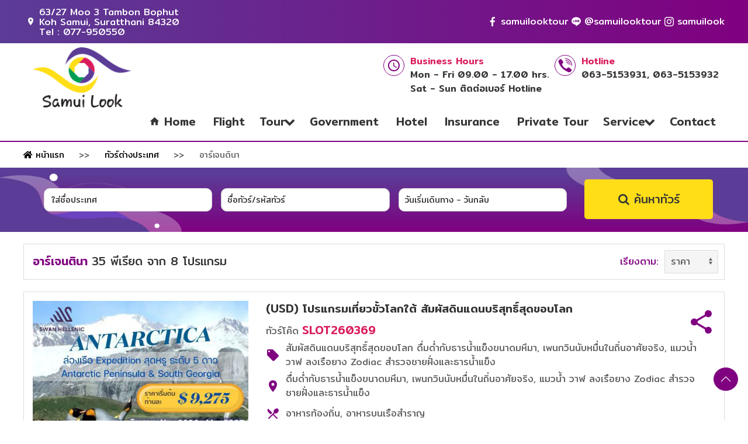

--- FILE ---
content_type: text/html; charset=UTF-8
request_url: https://samuilook.com/intertours/argentina/
body_size: 21225
content:





<!doctype html>
<html lang="th">
<head>
  <meta charset="utf-8">
  <meta http-equiv="x-ua-compatible" content="ie=edge">
  <meta name="viewport" content="width=device-width, initial-scale=1, shrink-to-fit=no">
  <link rel="icon" type="image/png" href="https://samuilook.com/wp-content/themes/wow/resources/templates/samuilook/assets/images/fav.png" />
  <meta name='robots' content='index, follow, max-image-preview:large, max-snippet:-1, max-video-preview:-1' />
	<style>img:is([sizes="auto" i], [sizes^="auto," i]) { contain-intrinsic-size: 3000px 1500px }</style>
	
<!-- Global site tag (gtag.js) - Google Analytics -->
<script async src="https://www.googletagmanager.com/gtag/js?id=UA-263592311-1"></script>
<script>
  window.dataLayer = window.dataLayer || [];
  function gtag(){dataLayer.push(arguments);}
  gtag('js', new Date());

  gtag('config', 'UA-263592311-1');
</script>


	<!-- This site is optimized with the Yoast SEO plugin v23.6 - https://yoast.com/wordpress/plugins/seo/ -->
	<title>อาร์เจนตินา - Samui Look</title>
	<link rel="canonical" href="https://samuilook.com/intertours/argentina/" />
	<meta property="og:locale" content="th_TH" />
	<meta property="og:type" content="article" />
	<meta property="og:title" content="อาร์เจนตินา - Samui Look" />
	<meta property="og:url" content="https://samuilook.com/intertours/argentina/" />
	<meta property="og:site_name" content="Samui Look" />
	<meta property="og:image" content="https://samuilook.com/wp-content/uploads/2019/11/logo.png" />
	<meta property="og:image:width" content="177" />
	<meta property="og:image:height" content="107" />
	<meta property="og:image:type" content="image/png" />
	<meta name="twitter:card" content="summary_large_image" />
	<script type="application/ld+json" class="yoast-schema-graph">{"@context":"https://schema.org","@graph":[{"@type":"WebPage","@id":"https://samuilook.com/intertours/argentina/","url":"https://samuilook.com/intertours/argentina/","name":"อาร์เจนตินา - Samui Look","isPartOf":{"@id":"https://samuilook.com/#website"},"primaryImageOfPage":{"@id":"https://samuilook.com/intertours/argentina/#primaryimage"},"image":{"@id":"https://samuilook.com/intertours/argentina/#primaryimage"},"thumbnailUrl":"https://samuilook.com/wp-content/uploads/2019/11/logo.png","datePublished":"2019-04-24T10:55:59+00:00","dateModified":"2019-04-24T10:55:59+00:00","breadcrumb":{"@id":"https://samuilook.com/intertours/argentina/#breadcrumb"},"inLanguage":"th","potentialAction":[{"@type":"ReadAction","target":["https://samuilook.com/intertours/argentina/"]}]},{"@type":"ImageObject","inLanguage":"th","@id":"https://samuilook.com/intertours/argentina/#primaryimage","url":"https://samuilook.com/wp-content/uploads/2019/11/logo.png","contentUrl":"https://samuilook.com/wp-content/uploads/2019/11/logo.png","width":177,"height":107},{"@type":"BreadcrumbList","@id":"https://samuilook.com/intertours/argentina/#breadcrumb","itemListElement":[{"@type":"ListItem","position":1,"name":"Home","item":"https://samuilook.com/"},{"@type":"ListItem","position":2,"name":"ทัวร์ต่างประเทศ","item":"https://samuilook.com/intertours/"},{"@type":"ListItem","position":3,"name":"อาร์เจนตินา"}]},{"@type":"WebSite","@id":"https://samuilook.com/#website","url":"https://samuilook.com/","name":"Samui Look","description":"Samui Look","potentialAction":[{"@type":"SearchAction","target":{"@type":"EntryPoint","urlTemplate":"https://samuilook.com/?s={search_term_string}"},"query-input":{"@type":"PropertyValueSpecification","valueRequired":true,"valueName":"search_term_string"}}],"inLanguage":"th"}]}</script>
	<!-- / Yoast SEO plugin. -->


<link rel='dns-prefetch' href='//fonts.googleapis.com' />
<script type="text/javascript">
/* <![CDATA[ */
window._wpemojiSettings = {"baseUrl":"https:\/\/s.w.org\/images\/core\/emoji\/16.0.1\/72x72\/","ext":".png","svgUrl":"https:\/\/s.w.org\/images\/core\/emoji\/16.0.1\/svg\/","svgExt":".svg","source":{"concatemoji":"https:\/\/samuilook.com\/wp-includes\/js\/wp-emoji-release.min.js?ver=6.8.3"}};
/*! This file is auto-generated */
!function(s,n){var o,i,e;function c(e){try{var t={supportTests:e,timestamp:(new Date).valueOf()};sessionStorage.setItem(o,JSON.stringify(t))}catch(e){}}function p(e,t,n){e.clearRect(0,0,e.canvas.width,e.canvas.height),e.fillText(t,0,0);var t=new Uint32Array(e.getImageData(0,0,e.canvas.width,e.canvas.height).data),a=(e.clearRect(0,0,e.canvas.width,e.canvas.height),e.fillText(n,0,0),new Uint32Array(e.getImageData(0,0,e.canvas.width,e.canvas.height).data));return t.every(function(e,t){return e===a[t]})}function u(e,t){e.clearRect(0,0,e.canvas.width,e.canvas.height),e.fillText(t,0,0);for(var n=e.getImageData(16,16,1,1),a=0;a<n.data.length;a++)if(0!==n.data[a])return!1;return!0}function f(e,t,n,a){switch(t){case"flag":return n(e,"\ud83c\udff3\ufe0f\u200d\u26a7\ufe0f","\ud83c\udff3\ufe0f\u200b\u26a7\ufe0f")?!1:!n(e,"\ud83c\udde8\ud83c\uddf6","\ud83c\udde8\u200b\ud83c\uddf6")&&!n(e,"\ud83c\udff4\udb40\udc67\udb40\udc62\udb40\udc65\udb40\udc6e\udb40\udc67\udb40\udc7f","\ud83c\udff4\u200b\udb40\udc67\u200b\udb40\udc62\u200b\udb40\udc65\u200b\udb40\udc6e\u200b\udb40\udc67\u200b\udb40\udc7f");case"emoji":return!a(e,"\ud83e\udedf")}return!1}function g(e,t,n,a){var r="undefined"!=typeof WorkerGlobalScope&&self instanceof WorkerGlobalScope?new OffscreenCanvas(300,150):s.createElement("canvas"),o=r.getContext("2d",{willReadFrequently:!0}),i=(o.textBaseline="top",o.font="600 32px Arial",{});return e.forEach(function(e){i[e]=t(o,e,n,a)}),i}function t(e){var t=s.createElement("script");t.src=e,t.defer=!0,s.head.appendChild(t)}"undefined"!=typeof Promise&&(o="wpEmojiSettingsSupports",i=["flag","emoji"],n.supports={everything:!0,everythingExceptFlag:!0},e=new Promise(function(e){s.addEventListener("DOMContentLoaded",e,{once:!0})}),new Promise(function(t){var n=function(){try{var e=JSON.parse(sessionStorage.getItem(o));if("object"==typeof e&&"number"==typeof e.timestamp&&(new Date).valueOf()<e.timestamp+604800&&"object"==typeof e.supportTests)return e.supportTests}catch(e){}return null}();if(!n){if("undefined"!=typeof Worker&&"undefined"!=typeof OffscreenCanvas&&"undefined"!=typeof URL&&URL.createObjectURL&&"undefined"!=typeof Blob)try{var e="postMessage("+g.toString()+"("+[JSON.stringify(i),f.toString(),p.toString(),u.toString()].join(",")+"));",a=new Blob([e],{type:"text/javascript"}),r=new Worker(URL.createObjectURL(a),{name:"wpTestEmojiSupports"});return void(r.onmessage=function(e){c(n=e.data),r.terminate(),t(n)})}catch(e){}c(n=g(i,f,p,u))}t(n)}).then(function(e){for(var t in e)n.supports[t]=e[t],n.supports.everything=n.supports.everything&&n.supports[t],"flag"!==t&&(n.supports.everythingExceptFlag=n.supports.everythingExceptFlag&&n.supports[t]);n.supports.everythingExceptFlag=n.supports.everythingExceptFlag&&!n.supports.flag,n.DOMReady=!1,n.readyCallback=function(){n.DOMReady=!0}}).then(function(){return e}).then(function(){var e;n.supports.everything||(n.readyCallback(),(e=n.source||{}).concatemoji?t(e.concatemoji):e.wpemoji&&e.twemoji&&(t(e.twemoji),t(e.wpemoji)))}))}((window,document),window._wpemojiSettings);
/* ]]> */
</script>
<style id='wp-emoji-styles-inline-css' type='text/css'>

	img.wp-smiley, img.emoji {
		display: inline !important;
		border: none !important;
		box-shadow: none !important;
		height: 1em !important;
		width: 1em !important;
		margin: 0 0.07em !important;
		vertical-align: -0.1em !important;
		background: none !important;
		padding: 0 !important;
	}
</style>
<link rel='stylesheet' id='wp-block-library-css' href='https://samuilook.com/wp-includes/css/dist/block-library/style.min.css?ver=6.8.3' type='text/css' media='all' />
<style id='global-styles-inline-css' type='text/css'>
:root{--wp--preset--aspect-ratio--square: 1;--wp--preset--aspect-ratio--4-3: 4/3;--wp--preset--aspect-ratio--3-4: 3/4;--wp--preset--aspect-ratio--3-2: 3/2;--wp--preset--aspect-ratio--2-3: 2/3;--wp--preset--aspect-ratio--16-9: 16/9;--wp--preset--aspect-ratio--9-16: 9/16;--wp--preset--color--black: #000000;--wp--preset--color--cyan-bluish-gray: #abb8c3;--wp--preset--color--white: #ffffff;--wp--preset--color--pale-pink: #f78da7;--wp--preset--color--vivid-red: #cf2e2e;--wp--preset--color--luminous-vivid-orange: #ff6900;--wp--preset--color--luminous-vivid-amber: #fcb900;--wp--preset--color--light-green-cyan: #7bdcb5;--wp--preset--color--vivid-green-cyan: #00d084;--wp--preset--color--pale-cyan-blue: #8ed1fc;--wp--preset--color--vivid-cyan-blue: #0693e3;--wp--preset--color--vivid-purple: #9b51e0;--wp--preset--gradient--vivid-cyan-blue-to-vivid-purple: linear-gradient(135deg,rgba(6,147,227,1) 0%,rgb(155,81,224) 100%);--wp--preset--gradient--light-green-cyan-to-vivid-green-cyan: linear-gradient(135deg,rgb(122,220,180) 0%,rgb(0,208,130) 100%);--wp--preset--gradient--luminous-vivid-amber-to-luminous-vivid-orange: linear-gradient(135deg,rgba(252,185,0,1) 0%,rgba(255,105,0,1) 100%);--wp--preset--gradient--luminous-vivid-orange-to-vivid-red: linear-gradient(135deg,rgba(255,105,0,1) 0%,rgb(207,46,46) 100%);--wp--preset--gradient--very-light-gray-to-cyan-bluish-gray: linear-gradient(135deg,rgb(238,238,238) 0%,rgb(169,184,195) 100%);--wp--preset--gradient--cool-to-warm-spectrum: linear-gradient(135deg,rgb(74,234,220) 0%,rgb(151,120,209) 20%,rgb(207,42,186) 40%,rgb(238,44,130) 60%,rgb(251,105,98) 80%,rgb(254,248,76) 100%);--wp--preset--gradient--blush-light-purple: linear-gradient(135deg,rgb(255,206,236) 0%,rgb(152,150,240) 100%);--wp--preset--gradient--blush-bordeaux: linear-gradient(135deg,rgb(254,205,165) 0%,rgb(254,45,45) 50%,rgb(107,0,62) 100%);--wp--preset--gradient--luminous-dusk: linear-gradient(135deg,rgb(255,203,112) 0%,rgb(199,81,192) 50%,rgb(65,88,208) 100%);--wp--preset--gradient--pale-ocean: linear-gradient(135deg,rgb(255,245,203) 0%,rgb(182,227,212) 50%,rgb(51,167,181) 100%);--wp--preset--gradient--electric-grass: linear-gradient(135deg,rgb(202,248,128) 0%,rgb(113,206,126) 100%);--wp--preset--gradient--midnight: linear-gradient(135deg,rgb(2,3,129) 0%,rgb(40,116,252) 100%);--wp--preset--font-size--small: 13px;--wp--preset--font-size--medium: 20px;--wp--preset--font-size--large: 36px;--wp--preset--font-size--x-large: 42px;--wp--preset--spacing--20: 0.44rem;--wp--preset--spacing--30: 0.67rem;--wp--preset--spacing--40: 1rem;--wp--preset--spacing--50: 1.5rem;--wp--preset--spacing--60: 2.25rem;--wp--preset--spacing--70: 3.38rem;--wp--preset--spacing--80: 5.06rem;--wp--preset--shadow--natural: 6px 6px 9px rgba(0, 0, 0, 0.2);--wp--preset--shadow--deep: 12px 12px 50px rgba(0, 0, 0, 0.4);--wp--preset--shadow--sharp: 6px 6px 0px rgba(0, 0, 0, 0.2);--wp--preset--shadow--outlined: 6px 6px 0px -3px rgba(255, 255, 255, 1), 6px 6px rgba(0, 0, 0, 1);--wp--preset--shadow--crisp: 6px 6px 0px rgba(0, 0, 0, 1);}:where(body) { margin: 0; }.wp-site-blocks > .alignleft { float: left; margin-right: 2em; }.wp-site-blocks > .alignright { float: right; margin-left: 2em; }.wp-site-blocks > .aligncenter { justify-content: center; margin-left: auto; margin-right: auto; }:where(.is-layout-flex){gap: 0.5em;}:where(.is-layout-grid){gap: 0.5em;}.is-layout-flow > .alignleft{float: left;margin-inline-start: 0;margin-inline-end: 2em;}.is-layout-flow > .alignright{float: right;margin-inline-start: 2em;margin-inline-end: 0;}.is-layout-flow > .aligncenter{margin-left: auto !important;margin-right: auto !important;}.is-layout-constrained > .alignleft{float: left;margin-inline-start: 0;margin-inline-end: 2em;}.is-layout-constrained > .alignright{float: right;margin-inline-start: 2em;margin-inline-end: 0;}.is-layout-constrained > .aligncenter{margin-left: auto !important;margin-right: auto !important;}.is-layout-constrained > :where(:not(.alignleft):not(.alignright):not(.alignfull)){margin-left: auto !important;margin-right: auto !important;}body .is-layout-flex{display: flex;}.is-layout-flex{flex-wrap: wrap;align-items: center;}.is-layout-flex > :is(*, div){margin: 0;}body .is-layout-grid{display: grid;}.is-layout-grid > :is(*, div){margin: 0;}body{padding-top: 0px;padding-right: 0px;padding-bottom: 0px;padding-left: 0px;}a:where(:not(.wp-element-button)){text-decoration: underline;}:root :where(.wp-element-button, .wp-block-button__link){background-color: #32373c;border-width: 0;color: #fff;font-family: inherit;font-size: inherit;line-height: inherit;padding: calc(0.667em + 2px) calc(1.333em + 2px);text-decoration: none;}.has-black-color{color: var(--wp--preset--color--black) !important;}.has-cyan-bluish-gray-color{color: var(--wp--preset--color--cyan-bluish-gray) !important;}.has-white-color{color: var(--wp--preset--color--white) !important;}.has-pale-pink-color{color: var(--wp--preset--color--pale-pink) !important;}.has-vivid-red-color{color: var(--wp--preset--color--vivid-red) !important;}.has-luminous-vivid-orange-color{color: var(--wp--preset--color--luminous-vivid-orange) !important;}.has-luminous-vivid-amber-color{color: var(--wp--preset--color--luminous-vivid-amber) !important;}.has-light-green-cyan-color{color: var(--wp--preset--color--light-green-cyan) !important;}.has-vivid-green-cyan-color{color: var(--wp--preset--color--vivid-green-cyan) !important;}.has-pale-cyan-blue-color{color: var(--wp--preset--color--pale-cyan-blue) !important;}.has-vivid-cyan-blue-color{color: var(--wp--preset--color--vivid-cyan-blue) !important;}.has-vivid-purple-color{color: var(--wp--preset--color--vivid-purple) !important;}.has-black-background-color{background-color: var(--wp--preset--color--black) !important;}.has-cyan-bluish-gray-background-color{background-color: var(--wp--preset--color--cyan-bluish-gray) !important;}.has-white-background-color{background-color: var(--wp--preset--color--white) !important;}.has-pale-pink-background-color{background-color: var(--wp--preset--color--pale-pink) !important;}.has-vivid-red-background-color{background-color: var(--wp--preset--color--vivid-red) !important;}.has-luminous-vivid-orange-background-color{background-color: var(--wp--preset--color--luminous-vivid-orange) !important;}.has-luminous-vivid-amber-background-color{background-color: var(--wp--preset--color--luminous-vivid-amber) !important;}.has-light-green-cyan-background-color{background-color: var(--wp--preset--color--light-green-cyan) !important;}.has-vivid-green-cyan-background-color{background-color: var(--wp--preset--color--vivid-green-cyan) !important;}.has-pale-cyan-blue-background-color{background-color: var(--wp--preset--color--pale-cyan-blue) !important;}.has-vivid-cyan-blue-background-color{background-color: var(--wp--preset--color--vivid-cyan-blue) !important;}.has-vivid-purple-background-color{background-color: var(--wp--preset--color--vivid-purple) !important;}.has-black-border-color{border-color: var(--wp--preset--color--black) !important;}.has-cyan-bluish-gray-border-color{border-color: var(--wp--preset--color--cyan-bluish-gray) !important;}.has-white-border-color{border-color: var(--wp--preset--color--white) !important;}.has-pale-pink-border-color{border-color: var(--wp--preset--color--pale-pink) !important;}.has-vivid-red-border-color{border-color: var(--wp--preset--color--vivid-red) !important;}.has-luminous-vivid-orange-border-color{border-color: var(--wp--preset--color--luminous-vivid-orange) !important;}.has-luminous-vivid-amber-border-color{border-color: var(--wp--preset--color--luminous-vivid-amber) !important;}.has-light-green-cyan-border-color{border-color: var(--wp--preset--color--light-green-cyan) !important;}.has-vivid-green-cyan-border-color{border-color: var(--wp--preset--color--vivid-green-cyan) !important;}.has-pale-cyan-blue-border-color{border-color: var(--wp--preset--color--pale-cyan-blue) !important;}.has-vivid-cyan-blue-border-color{border-color: var(--wp--preset--color--vivid-cyan-blue) !important;}.has-vivid-purple-border-color{border-color: var(--wp--preset--color--vivid-purple) !important;}.has-vivid-cyan-blue-to-vivid-purple-gradient-background{background: var(--wp--preset--gradient--vivid-cyan-blue-to-vivid-purple) !important;}.has-light-green-cyan-to-vivid-green-cyan-gradient-background{background: var(--wp--preset--gradient--light-green-cyan-to-vivid-green-cyan) !important;}.has-luminous-vivid-amber-to-luminous-vivid-orange-gradient-background{background: var(--wp--preset--gradient--luminous-vivid-amber-to-luminous-vivid-orange) !important;}.has-luminous-vivid-orange-to-vivid-red-gradient-background{background: var(--wp--preset--gradient--luminous-vivid-orange-to-vivid-red) !important;}.has-very-light-gray-to-cyan-bluish-gray-gradient-background{background: var(--wp--preset--gradient--very-light-gray-to-cyan-bluish-gray) !important;}.has-cool-to-warm-spectrum-gradient-background{background: var(--wp--preset--gradient--cool-to-warm-spectrum) !important;}.has-blush-light-purple-gradient-background{background: var(--wp--preset--gradient--blush-light-purple) !important;}.has-blush-bordeaux-gradient-background{background: var(--wp--preset--gradient--blush-bordeaux) !important;}.has-luminous-dusk-gradient-background{background: var(--wp--preset--gradient--luminous-dusk) !important;}.has-pale-ocean-gradient-background{background: var(--wp--preset--gradient--pale-ocean) !important;}.has-electric-grass-gradient-background{background: var(--wp--preset--gradient--electric-grass) !important;}.has-midnight-gradient-background{background: var(--wp--preset--gradient--midnight) !important;}.has-small-font-size{font-size: var(--wp--preset--font-size--small) !important;}.has-medium-font-size{font-size: var(--wp--preset--font-size--medium) !important;}.has-large-font-size{font-size: var(--wp--preset--font-size--large) !important;}.has-x-large-font-size{font-size: var(--wp--preset--font-size--x-large) !important;}
:where(.wp-block-post-template.is-layout-flex){gap: 1.25em;}:where(.wp-block-post-template.is-layout-grid){gap: 1.25em;}
:where(.wp-block-columns.is-layout-flex){gap: 2em;}:where(.wp-block-columns.is-layout-grid){gap: 2em;}
:root :where(.wp-block-pullquote){font-size: 1.5em;line-height: 1.6;}
</style>
<link rel='stylesheet' id='contact-form-7-css' href='https://samuilook.com/wp-content/plugins/contact-form-7/includes/css/styles.css?ver=5.8' type='text/css' media='all' />
<link rel='stylesheet' id='tourprox-style-css' href='https://samuilook.com/wp-content/plugins/tourprox/assets/css/style.css?v=1.3.6&#038;ver=1.3.6' type='text/css' media='all' />
<link rel='stylesheet' id='wow-css' href='https://samuilook.com/wp-content/themes/wow/dist/css/main.css?ver=2.5' type='text/css' media='all' />
<link rel='stylesheet' id='google-fonts-css' href='https://fonts.googleapis.com/css?family=Prompt:400,500&#038;subset=thai' type='text/css' media='all' />
<script type="text/javascript" src="https://samuilook.com/wp-includes/js/jquery/jquery.min.js?ver=3.7.1" id="jquery-core-js"></script>
<script type="text/javascript" src="https://samuilook.com/wp-includes/js/jquery/jquery-migrate.min.js?ver=3.4.1" id="jquery-migrate-js"></script>
<script type="text/javascript" src="https://samuilook.com/wp-content/themes/wow/dist/js/uikit-core.min.js" id="uikit-js"></script>
<link rel="https://api.w.org/" href="https://samuilook.com/wp-json/" /><link rel="alternate" title="JSON" type="application/json" href="https://samuilook.com/wp-json/wp/v2/pages/2682" /><link rel="EditURI" type="application/rsd+xml" title="RSD" href="https://samuilook.com/xmlrpc.php?rsd" />
<link rel='shortlink' href='https://samuilook.com/?p=2682' />
<link rel="alternate" title="oEmbed (JSON)" type="application/json+oembed" href="https://samuilook.com/wp-json/oembed/1.0/embed?url=https%3A%2F%2Fsamuilook.com%2Fintertours%2Fargentina%2F" />
<link rel="alternate" title="oEmbed (XML)" type="text/xml+oembed" href="https://samuilook.com/wp-json/oembed/1.0/embed?url=https%3A%2F%2Fsamuilook.com%2Fintertours%2Fargentina%2F&#038;format=xml" />
		<script type="text/javascript">
			var BASE_URL = "https://samuilook.com";
			var TX_URL = "https://samuilook.com/wp-content/plugins/tourprox/";
			var AJAX_URL = "https://samuilook.com/wp-admin/admin-ajax.php?v=1.3.6";
			var AJAX_NONCE = "ae36711544";
			var TX_VERSION = "1.3.6";
			var TX_CACHE_VER_TIMESTAMP = "1769756060";
						var MESSAGES_AUTH = {"empty_username":"\u0e01\u0e23\u0e38\u0e13\u0e32\u0e01\u0e23\u0e2d\u0e01 Username \u0e40\u0e1e\u0e37\u0e48\u0e2d\u0e40\u0e02\u0e49\u0e32\u0e2a\u0e39\u0e48\u0e23\u0e30\u0e1a\u0e1a","empty_password":"\u0e01\u0e23\u0e38\u0e13\u0e32\u0e01\u0e23\u0e2d\u0e01 Password \u0e40\u0e1e\u0e37\u0e48\u0e2d\u0e40\u0e02\u0e49\u0e32\u0e2a\u0e39\u0e48\u0e23\u0e30\u0e1a\u0e1a","invalid_username":"Username \u0e02\u0e2d\u0e07\u0e04\u0e38\u0e13\u0e44\u0e21\u0e48\u0e16\u0e39\u0e01\u0e15\u0e49\u0e2d\u0e07 \u0e01\u0e23\u0e38\u0e13\u0e32\u0e01\u0e23\u0e2d\u0e01\u0e43\u0e2b\u0e21\u0e48\u0e2d\u0e35\u0e01\u0e04\u0e23\u0e31\u0e49\u0e07","incorrect_password":"Password \u0e02\u0e2d\u0e07\u0e04\u0e38\u0e13\u0e44\u0e21\u0e48\u0e16\u0e39\u0e01\u0e15\u0e49\u0e2d\u0e07 \u0e2b\u0e32\u0e01\u0e25\u0e37\u0e21\u0e23\u0e2b\u0e31\u0e2a\u0e1c\u0e48\u0e32\u0e19 <a href='{{password_url}}' title='\u0e25\u0e37\u0e21\u0e23\u0e2b\u0e31\u0e2a\u0e1c\u0e48\u0e32\u0e19'>\u0e04\u0e25\u0e34\u0e01\u0e17\u0e35\u0e48\u0e19\u0e35\u0e48<\/a>","agent_active":"Account \u0e02\u0e2d\u0e07\u0e04\u0e38\u0e13\u0e22\u0e31\u0e07\u0e44\u0e21\u0e48\u0e40\u0e1b\u0e34\u0e14\u0e01\u0e32\u0e23\u0e43\u0e0a\u0e49\u0e07\u0e32\u0e19 \u0e01\u0e23\u0e38\u0e13\u0e32\u0e23\u0e2d\u0e01\u0e32\u0e23\u0e2d\u0e19\u0e38\u0e21\u0e31\u0e15\u0e34","email":"\u0e01\u0e23\u0e38\u0e13\u0e32\u0e01\u0e23\u0e2d\u0e01 Email \u0e43\u0e2b\u0e49\u0e16\u0e39\u0e01\u0e15\u0e49\u0e2d\u0e07","username":"\u0e01\u0e23\u0e38\u0e13\u0e32\u0e01\u0e23\u0e2d\u0e01 Username \u0e43\u0e2b\u0e49\u0e16\u0e39\u0e01\u0e15\u0e49\u0e2d\u0e07","company":"\u0e01\u0e23\u0e38\u0e13\u0e32\u0e01\u0e23\u0e2d\u0e01 \u0e23\u0e32\u0e22\u0e25\u0e30\u0e40\u0e2d\u0e35\u0e22\u0e14\u0e1a\u0e23\u0e34\u0e29\u0e31\u0e17 \u0e43\u0e2b\u0e49\u0e16\u0e39\u0e01\u0e15\u0e49\u0e2d\u0e07","email_exists":"Email \u0e19\u0e35\u0e49\u0e2a\u0e21\u0e31\u0e04\u0e23\u0e43\u0e0a\u0e49\u0e07\u0e32\u0e19\u0e41\u0e25\u0e49\u0e27 \u0e01\u0e23\u0e38\u0e13\u0e32\u0e43\u0e0a\u0e49 Email \u0e2d\u0e37\u0e48\u0e19","username_exists":"Username \u0e19\u0e35\u0e49\u0e2a\u0e21\u0e31\u0e04\u0e23\u0e43\u0e0a\u0e49\u0e07\u0e32\u0e19\u0e41\u0e25\u0e49\u0e27 \u0e01\u0e23\u0e38\u0e13\u0e32\u0e43\u0e0a\u0e49 Username \u0e2d\u0e37\u0e48\u0e19","closed":"\u0e01\u0e32\u0e23\u0e2a\u0e21\u0e31\u0e04\u0e23\u0e43\u0e0a\u0e49\u0e07\u0e32\u0e19\u0e44\u0e21\u0e48\u0e16\u0e39\u0e01\u0e2d\u0e19\u0e38\u0e21\u0e15\u0e34","password_invalid":"\u0e01\u0e23\u0e38\u0e13\u0e32\u0e01\u0e23\u0e2d\u0e01 Password 6 \u0e15\u0e31\u0e27\u0e2d\u0e31\u0e01\u0e29\u0e23\u0e02\u0e36\u0e49\u0e19\u0e44\u0e1b","password_does_not_match":"Password \u0e17\u0e35\u0e48\u0e01\u0e23\u0e2d\u0e01\u0e44\u0e21\u0e48\u0e15\u0e23\u0e07\u0e01\u0e31\u0e19 \u0e01\u0e23\u0e38\u0e13\u0e32\u0e22\u0e37\u0e19\u0e22\u0e31\u0e19 Password \u0e2d\u0e35\u0e01\u0e04\u0e23\u0e31\u0e49\u0e07","tat_code_exists":"\u0e40\u0e25\u0e02 \u0e17\u0e17\u0e17.\u0e19\u0e35\u0e49\u0e40\u0e04\u0e22\u0e43\u0e0a\u0e49\u0e2a\u0e21\u0e31\u0e04\u0e23\u0e43\u0e0a\u0e49\u0e07\u0e32\u0e19\u0e41\u0e25\u0e49\u0e27","empty_email":"\u0e01\u0e23\u0e38\u0e13\u0e32\u0e01\u0e23\u0e2d\u0e01 Email \u0e40\u0e1e\u0e37\u0e48\u0e2d\u0e14\u0e33\u0e40\u0e19\u0e34\u0e19\u0e01\u0e32\u0e23\u0e15\u0e48\u0e2d","invalid_email":"\u0e01\u0e23\u0e38\u0e13\u0e32\u0e01\u0e23\u0e2d\u0e01 Email \u0e43\u0e2b\u0e49\u0e16\u0e39\u0e01\u0e15\u0e49\u0e2d\u0e07","invalidcombo":"\u0e44\u0e21\u0e48\u0e21\u0e35 Email \u0e19\u0e35\u0e49\u0e2a\u0e21\u0e31\u0e04\u0e23\u0e43\u0e0a\u0e49\u0e07\u0e32\u0e19","expiredkey":"\u0e25\u0e34\u0e07\u0e04\u0e4c\u0e40\u0e1b\u0e25\u0e35\u0e48\u0e22\u0e19 Password \u0e02\u0e2d\u0e07\u0e04\u0e38\u0e13\u0e08\u0e30\u0e44\u0e21\u0e48\u0e2a\u0e32\u0e21\u0e32\u0e23\u0e16\u0e43\u0e0a\u0e49\u0e07\u0e32\u0e19\u0e44\u0e14\u0e49\u0e2d\u0e35\u0e01","invalidkey":"\u0e25\u0e34\u0e07\u0e04\u0e4c\u0e40\u0e1b\u0e25\u0e35\u0e48\u0e22\u0e19 Password \u0e02\u0e2d\u0e07\u0e04\u0e38\u0e13\u0e44\u0e21\u0e48\u0e16\u0e39\u0e01\u0e15\u0e49\u0e2d\u0e07","password_reset_invalid":"\u0e01\u0e23\u0e38\u0e13\u0e32\u0e01\u0e23\u0e2d\u0e01 Password 6 \u0e15\u0e31\u0e27\u0e2d\u0e31\u0e01\u0e29\u0e23\u0e02\u0e36\u0e49\u0e19\u0e44\u0e1b","password_reset_mismatch":"Password \u0e17\u0e35\u0e48\u0e01\u0e23\u0e2d\u0e01\u0e44\u0e21\u0e48\u0e15\u0e23\u0e07\u0e01\u0e31\u0e19","password_reset_empty":"\u0e01\u0e23\u0e38\u0e13\u0e32\u0e01\u0e23\u0e2d\u0e01\u0e23\u0e2b\u0e31\u0e2a\u0e1c\u0e48\u0e32\u0e19","captcha_error":"\u0e02\u0e49\u0e2d\u0e21\u0e39\u0e25\u0e1a\u0e32\u0e07\u0e2d\u0e22\u0e48\u0e32\u0e07\u0e44\u0e21\u0e48\u0e16\u0e39\u0e01\u0e15\u0e49\u0e2d\u0e07 \u0e01\u0e23\u0e38\u0e13\u0e32\u0e25\u0e2d\u0e07\u0e43\u0e2b\u0e21\u0e48\u0e2d\u0e35\u0e01\u0e04\u0e23\u0e31\u0e49\u0e07\u0e04\u0e48\u0e30"};
									var MESSAGES_BOOKING = {"booking_error":"\u0e02\u0e49\u0e2d\u0e21\u0e39\u0e25\u0e1a\u0e32\u0e07\u0e2d\u0e22\u0e48\u0e32\u0e07\u0e44\u0e21\u0e48\u0e16\u0e39\u0e01\u0e15\u0e49\u0e2d\u0e07 \u0e01\u0e23\u0e38\u0e13\u0e32\u0e25\u0e2d\u0e07\u0e43\u0e2b\u0e21\u0e48\u0e2d\u0e35\u0e01\u0e04\u0e23\u0e31\u0e49\u0e07\u0e04\u0e48\u0e30","booking_company_not_found":"\u0e44\u0e21\u0e48\u0e1e\u0e1a\u0e02\u0e49\u0e2d\u0e21\u0e39\u0e25\u0e1a\u0e23\u0e34\u0e29\u0e31\u0e17","booking_email_not_found":"\u0e44\u0e21\u0e48\u0e1e\u0e1a\u0e02\u0e49\u0e2d\u0e21\u0e39\u0e25\u0e2d\u0e35\u0e40\u0e21\u0e25","booking_no_seat_select":"\u0e01\u0e23\u0e38\u0e13\u0e32\u0e43\u0e2a\u0e48\u0e08\u0e33\u0e19\u0e27\u0e19\u0e1c\u0e39\u0e49\u0e40\u0e14\u0e34\u0e19\u0e17\u0e32\u0e07","booking_captcha_error":"\u0e02\u0e49\u0e2d\u0e21\u0e39\u0e25\u0e1a\u0e32\u0e07\u0e2d\u0e22\u0e48\u0e32\u0e07\u0e44\u0e21\u0e48\u0e16\u0e39\u0e01\u0e15\u0e49\u0e2d\u0e07 \u0e01\u0e23\u0e38\u0e13\u0e32\u0e25\u0e2d\u0e07\u0e43\u0e2b\u0e21\u0e48\u0e2d\u0e35\u0e01\u0e04\u0e23\u0e31\u0e49\u0e07\u0e04\u0e48\u0e30 (reCaptcha not valid)","booking_and_pay_error_waitlist":"\u0e44\u0e21\u0e48\u0e2a\u0e32\u0e21\u0e32\u0e23\u0e16\u0e08\u0e2d\u0e07\u0e41\u0e25\u0e30\u0e0a\u0e33\u0e23\u0e30\u0e40\u0e07\u0e34\u0e19\u0e44\u0e14\u0e49 \u0e40\u0e19\u0e37\u0e48\u0e2d\u0e07\u0e08\u0e32\u0e01 Booking \u0e02\u0e2d\u0e07\u0e04\u0e38\u0e13\u0e40\u0e1b\u0e47\u0e19 Waitlist \u0e01\u0e23\u0e38\u0e13\u0e32\u0e08\u0e2d\u0e07\u0e41\u0e1a\u0e1a\u0e22\u0e31\u0e07\u0e44\u0e21\u0e48\u0e0a\u0e33\u0e23\u0e30\u0e40\u0e07\u0e34\u0e19\u0e40\u0e1e\u0e37\u0e48\u0e2d\u0e2a\u0e33\u0e23\u0e2d\u0e07\u0e17\u0e35\u0e48\u0e19\u0e31\u0e48\u0e07\u0e04\u0e48\u0e30"};
									var MESSAGES_TOUR = {"airline_not_found":"\u0e44\u0e21\u0e48\u0e1e\u0e1a\u0e02\u0e49\u0e2d\u0e21\u0e39\u0e25\u0e2a\u0e32\u0e22\u0e01\u0e32\u0e23\u0e1a\u0e34\u0e19","item_select":" \u0e23\u0e32\u0e22\u0e01\u0e32\u0e23\u0e16\u0e39\u0e01\u0e40\u0e25\u0e37\u0e2d\u0e01"};
						function txImgOnError(element){
				element.setAttribute("src", element.getAttribute('src-error') );
				element.setAttribute("data-show-default-image", 'true');
			}
					</script>

		<script src="https://apis.google.com/js/platform.js" async defer>{lang: 'th'}</script>

		  <script>!function(d,s,id){var js,fjs=d.getElementsByTagName(s)[0],p=/^http:/.test(d.location)?'http':'https';if(!d.getElementById(id)){js=d.createElement(s);js.id=id;js.src=p+'://platform.twitter.com/widgets.js';fjs.parentNode.insertBefore(js,fjs);}}(document, 'script', 'twitter-wjs');</script>
		  <div id="fb-root"></div>
		  <script>

		  window.fbAsyncInit = function() {
		      FB.init({
		        appId      : '',
		        xfbml      : true,
		        version    : 'v2.1'
		      });
		    };

		    (function(d, s, id) {
		      var js, fjs = d.getElementsByTagName(s)[0];
		      if (d.getElementById(id)) return;
		      js = d.createElement(s); js.id = id;
		      js.src = "//connect.facebook.net/th_TH/sdk.js#xfbml=1&version=v2.0";
		      fjs.parentNode.insertBefore(js, fjs);
		    }(document, 'script', 'facebook-jssdk'));

		  </script>
		<style>
	@media (max-width: 640px) {
	.wow-banner-height {
		height: auto !important;

	}	
	}
	.wow-bar-social {
    padding: 23px 0;
    background: linear-gradient(90deg, #5b3c96 0%, purple 100%);
}
	
	.wow-logo-header{
    top: 45px !important;
}
	.wow-bar-social__social-text-adress { 
    line-height: 1.1;
	}
</style>
<meta name="generator" content="Elementor 3.18.3; features: e_dom_optimization, e_optimized_assets_loading, additional_custom_breakpoints, block_editor_assets_optimize, e_image_loading_optimization; settings: css_print_method-external, google_font-enabled, font_display-auto">
<style type="text/css">.recentcomments a{display:inline !important;padding:0 !important;margin:0 !important;}</style><link rel="icon" href="https://samuilook.com/wp-content/uploads/2020/05/cropped-fav-32x32.png" sizes="32x32" />
<link rel="icon" href="https://samuilook.com/wp-content/uploads/2020/05/cropped-fav-192x192.png" sizes="192x192" />
<link rel="apple-touch-icon" href="https://samuilook.com/wp-content/uploads/2020/05/cropped-fav-180x180.png" />
<meta name="msapplication-TileImage" content="https://samuilook.com/wp-content/uploads/2020/05/cropped-fav-270x270.png" />
  <base href="https://samuilook.com/" />
</head>
<body class="wp-singular page-template-default page page-id-2682 page-child parent-pageid-105 wp-theme-wowresources argentina elementor-default elementor-kit-3623 page-argentina">
 
  
  <div>
  <div class="wow-bg-header">
    <div class="uk-position-relative">
      <div class="uk-container">
        <div class="wow-logo-header">
          <div class="uk-text-center uk-padding-small">
                        <a href="/"><img src="https://samuilook.com/wp-content/uploads/2019/11/logo.png" alt="logo"></a>
          </div>
        </div>
      </div>
      <div class="uk-visible@l">
        <div class="wow-bar-social">
  <div class="uk-container">
    <div class="uk-clearfix" uk-height-match=".wow-match">
      <div class="wow-bar-social__official-time uk-flex uk-float-left wow-match">
        
                  <div class="wow-bar-social__border uk-flex uk-flex-middle">
            <a href="javascript:void(0)" class="uk-flex-inline uk-flex-middle" target="_blank">
              <i class="wow-bar-social__social-icon mdi mdi-map-marker"></i>
              <div>
                <span class="wow-bar-social__social-text-adress uk-flex uk-flex-middle"><p><span style="color: #363636;">63/27 Moo 3 Tambon Bophut<br />
</span><span style="color: #363636;">Koh Samui, Suratthani 84320<br />
Tel : 077-950550</span></p>
<p>&nbsp;</p>
 </span>
              </div>
            </a>
          </div>
              </div>
      <div class="wow-bar-social__info-contact-bar uk-flex uk-float-right wow-match">
                  <div class="wow-bar-social__border uk-flex uk-flex-middle">
            <a href="https://www.facebook.com/samuilooktour" class="uk-flex-inline uk-flex-middle" target="_blank">
              <i class="wow-bar-social__social-icon socicon socicon-facebook"></i>
              <div>
                <span class="wow-bar-social__social-text">samuilooktour </span>
              </div>
            </a>
          </div>
                          <div class="wow-bar-social__border uk-flex uk-flex-middle">
            <a href="https://lin.ee/pfugGMd" class="uk-flex-inline uk-flex-middle" target="_blank">
              <i class="wow-bar-social__social-icon socicon socicon-line"></i>
              <div>
                <span class="wow-bar-social__social-text">@samuilooktour </span>
              </div>
            </a>
          </div>
                          <div class="wow-bar-social__border uk-flex uk-flex-middle">
            <a href="https://www.instagram.com/" class="uk-flex-inline uk-flex-middle" target="_blank">
              <i class="wow-bar-social__social-icon socicon socicon-instagram"></i>
              <div>
                <span class="wow-bar-social__social-text">samuilook </span>
              </div>
            </a>
          </div>
                
      </div>
    </div>
  </div>
</div>
<div class="uk-container">
  <div class="uk-flex uk-flex-right uk-flex-top" style="padding: 20px 0;">
          <div>
        <div class="uk-flex uk-flex-top">
          <div> <i class="wow-bar-social__social-icon-info mdi mdi-clock"></i></div>
          <div class="uk-margin-small-left uk-margin-small-right uk-width-1-1">
            <h5 class="wow-secondary-color uk-margin-remove" style="font-weight: 500;">Business Hours</h5>
                          <a class="wow-bar-social__social-info uk-display-block" href="Mon - Fri 09.00 - 17.00 hrs." target="_blank" outline="none">Mon - Fri 09.00 - 17.00 hrs.</a>
                          <a class="wow-bar-social__social-info uk-display-block" href="Sat - Sun ติดต่อเบอร์ Hotline" target="_blank" outline="none">Sat - Sun ติดต่อเบอร์ Hotline</a>
                      </div>
        </div>
      </div>
            <div class="uk-flex uk-flex-top">
      <div> <i class="wow-bar-social__social-icon-info socicon socicon-viber"></i></div>
      <div class="uk-margin-small-left uk-margin-small-right uk-width-1-1">
        <h5 class="wow-secondary-color uk-margin-remove" style="font-weight: 500;">Hotline</h5>
        <p class="uk-margin-remove">
          <a class="wow-bar-social__social-info"  href="tel:063-5153931, 063-5153932">063-5153931, 063-5153932</a>
        </p>
      </div>
    </div>
      </div>
</div>      </div>
    </div>
    <div class="wow-menu-bg" uk-sticky>
      <div class="wow-bg-mobile uk-container">
        <div class="wow-boundary">
          <div class="uk-width-1-1">
            <div class="wow-menu uk-position-relative">
  <nav class="uk-navbar uk-navbar-container" uk-navbar>
    <div class="uk-width-1-1 uk-visible@l uk-flex uk-flex-right">
      <div class="wow-main-menu">
  <ul class="wow-main-menu__navbar uk-flex-middle">
    <li class="wow-current-menu ">
      <a class="wow-main-menu__menu-item" href="https://samuilook.com/">
        <div class="uk-text-center">
          <i class="mdi mdi-home"></i> Home
        </div>
      </a>
    </li>
    <li class="wow-main-menu__show-sub-menu wow-current-menu ">
      <a class="wow-main-menu__menu-item" href="https://samuilook.com/flight/">
        <div class="uk-text-center">
          Flight
        </div>
      </a>
    </li>
    <li class="wow-main-menu__show-sub-menu wow-main-menu__has-sub-menu wow-current-menu ">
      <a class="wow-main-menu__menu-item" href="https://samuilook.com/intertours/">
        <div class="uk-text-center">
            Tour
        </div>
      </a>
      <div class="wow-main-menu__dropdown" uk-dropdown="pos: bottom-justify; boundary: .wow-boundary; boundary-align: true;offset: 0; delay-hide: 300;" style="padding: 0px;">
          <ul class="uk-grid-collapse" uk-grid>
                        <li class="wow-main-menu__sub-menu
               uk-width-expand                                           uk-padding-small"  style="border-right: 1px solid #F2F2F2;" >
              <h5 class="uk-text-bold uk-margin-small">ทวีปเอเชีย</h5>
              <hr class="uk-margin-remove">
              <div class="
                 uk-child-width-1-3                                                 uk-grid-collapse wow-country-link" uk-grid>
                                  <div>
    <a class="uk-flex uk-flex-middle uk-widt-1-1" href="https://samuilook.com/intertours/japan/" title="ญี่ปุ่น" target="_blank" style="padding: 10px 10px;">
                    <div style="padding-right: 5px;">
                <img class="uk-border-circle uk-box-shadow-small" src="https://samuilook.com/wp-content/themes/wow/resources/templates/samuilook/assets/images/flag/japan.png" alt="ญี่ปุ่น" style="width: 20px;height: 20px;min-width: 20px;">
            </div>
                <div class="uk-flex uk-flex-middle">
            <span class="uk-text-nowrap">ญี่ปุ่น</span>
        </div>
    </a>
</div>                                  <div>
    <a class="uk-flex uk-flex-middle uk-widt-1-1" href="https://samuilook.com/intertours/china/" title="จีน" target="_blank" style="padding: 10px 10px;">
                    <div style="padding-right: 5px;">
                <img class="uk-border-circle uk-box-shadow-small" src="https://samuilook.com/wp-content/themes/wow/resources/templates/samuilook/assets/images/flag/china.png" alt="จีน" style="width: 20px;height: 20px;min-width: 20px;">
            </div>
                <div class="uk-flex uk-flex-middle">
            <span class="uk-text-nowrap">จีน</span>
        </div>
    </a>
</div>                                  <div>
    <a class="uk-flex uk-flex-middle uk-widt-1-1" href="https://samuilook.com/intertours/hong-kong/" title="ฮ่องกง" target="_blank" style="padding: 10px 10px;">
                    <div style="padding-right: 5px;">
                <img class="uk-border-circle uk-box-shadow-small" src="https://samuilook.com/wp-content/themes/wow/resources/templates/samuilook/assets/images/flag/hong-kong.png" alt="ฮ่องกง" style="width: 20px;height: 20px;min-width: 20px;">
            </div>
                <div class="uk-flex uk-flex-middle">
            <span class="uk-text-nowrap">ฮ่องกง</span>
        </div>
    </a>
</div>                                  <div>
    <a class="uk-flex uk-flex-middle uk-widt-1-1" href="https://samuilook.com/intertours/myanmar/" title="พม่า" target="_blank" style="padding: 10px 10px;">
                    <div style="padding-right: 5px;">
                <img class="uk-border-circle uk-box-shadow-small" src="https://samuilook.com/wp-content/themes/wow/resources/templates/samuilook/assets/images/flag/myanmar.png" alt="พม่า" style="width: 20px;height: 20px;min-width: 20px;">
            </div>
                <div class="uk-flex uk-flex-middle">
            <span class="uk-text-nowrap">พม่า</span>
        </div>
    </a>
</div>                                  <div>
    <a class="uk-flex uk-flex-middle uk-widt-1-1" href="https://samuilook.com/intertours/taiwan/" title="ไต้หวัน" target="_blank" style="padding: 10px 10px;">
                    <div style="padding-right: 5px;">
                <img class="uk-border-circle uk-box-shadow-small" src="https://samuilook.com/wp-content/themes/wow/resources/templates/samuilook/assets/images/flag/taiwan.png" alt="ไต้หวัน" style="width: 20px;height: 20px;min-width: 20px;">
            </div>
                <div class="uk-flex uk-flex-middle">
            <span class="uk-text-nowrap">ไต้หวัน</span>
        </div>
    </a>
</div>                                  <div>
    <a class="uk-flex uk-flex-middle uk-widt-1-1" href="https://samuilook.com/intertours/korea/" title="เกาหลีใต้" target="_blank" style="padding: 10px 10px;">
                    <div style="padding-right: 5px;">
                <img class="uk-border-circle uk-box-shadow-small" src="https://samuilook.com/wp-content/themes/wow/resources/templates/samuilook/assets/images/flag/south-korea.png" alt="เกาหลีใต้" style="width: 20px;height: 20px;min-width: 20px;">
            </div>
                <div class="uk-flex uk-flex-middle">
            <span class="uk-text-nowrap">เกาหลีใต้</span>
        </div>
    </a>
</div>                                  <div>
    <a class="uk-flex uk-flex-middle uk-widt-1-1" href="https://samuilook.com/intertours/vietnam/" title="เวียดนาม" target="_blank" style="padding: 10px 10px;">
                    <div style="padding-right: 5px;">
                <img class="uk-border-circle uk-box-shadow-small" src="https://samuilook.com/wp-content/themes/wow/resources/templates/samuilook/assets/images/flag/vietnam.png" alt="เวียดนาม" style="width: 20px;height: 20px;min-width: 20px;">
            </div>
                <div class="uk-flex uk-flex-middle">
            <span class="uk-text-nowrap">เวียดนาม</span>
        </div>
    </a>
</div>                                  <div>
    <a class="uk-flex uk-flex-middle uk-widt-1-1" href="https://samuilook.com/intertours/singapore/" title="สิงคโปร์" target="_blank" style="padding: 10px 10px;">
                    <div style="padding-right: 5px;">
                <img class="uk-border-circle uk-box-shadow-small" src="https://samuilook.com/wp-content/themes/wow/resources/templates/samuilook/assets/images/flag/singapore.png" alt="สิงคโปร์" style="width: 20px;height: 20px;min-width: 20px;">
            </div>
                <div class="uk-flex uk-flex-middle">
            <span class="uk-text-nowrap">สิงคโปร์</span>
        </div>
    </a>
</div>                                  <div>
    <a class="uk-flex uk-flex-middle uk-widt-1-1" href="https://samuilook.com/intertours/laos/" title="ลาว" target="_blank" style="padding: 10px 10px;">
                    <div style="padding-right: 5px;">
                <img class="uk-border-circle uk-box-shadow-small" src="https://samuilook.com/wp-content/themes/wow/resources/templates/samuilook/assets/images/flag/laos.png" alt="ลาว" style="width: 20px;height: 20px;min-width: 20px;">
            </div>
                <div class="uk-flex uk-flex-middle">
            <span class="uk-text-nowrap">ลาว</span>
        </div>
    </a>
</div>                                  <div>
    <a class="uk-flex uk-flex-middle uk-widt-1-1" href="https://samuilook.com/intertours/macau/" title="มาเก๊า" target="_blank" style="padding: 10px 10px;">
                    <div style="padding-right: 5px;">
                <img class="uk-border-circle uk-box-shadow-small" src="https://samuilook.com/wp-content/themes/wow/resources/templates/samuilook/assets/images/flag/macau.png" alt="มาเก๊า" style="width: 20px;height: 20px;min-width: 20px;">
            </div>
                <div class="uk-flex uk-flex-middle">
            <span class="uk-text-nowrap">มาเก๊า</span>
        </div>
    </a>
</div>                                  <div>
    <a class="uk-flex uk-flex-middle uk-widt-1-1" href="https://samuilook.com/intertours/india/" title="อินเดีย" target="_blank" style="padding: 10px 10px;">
                    <div style="padding-right: 5px;">
                <img class="uk-border-circle uk-box-shadow-small" src="https://samuilook.com/wp-content/themes/wow/resources/templates/samuilook/assets/images/flag/india.png" alt="อินเดีย" style="width: 20px;height: 20px;min-width: 20px;">
            </div>
                <div class="uk-flex uk-flex-middle">
            <span class="uk-text-nowrap">อินเดีย</span>
        </div>
    </a>
</div>                                  <div>
    <a class="uk-flex uk-flex-middle uk-widt-1-1" href="https://samuilook.com/intertours/indonesia/" title="อินโดนีเซีย" target="_blank" style="padding: 10px 10px;">
                    <div style="padding-right: 5px;">
                <img class="uk-border-circle uk-box-shadow-small" src="https://samuilook.com/wp-content/themes/wow/resources/templates/samuilook/assets/images/flag/indonesia.png" alt="อินโดนีเซีย" style="width: 20px;height: 20px;min-width: 20px;">
            </div>
                <div class="uk-flex uk-flex-middle">
            <span class="uk-text-nowrap">อินโดนีเซีย</span>
        </div>
    </a>
</div>                                  <div>
    <a class="uk-flex uk-flex-middle uk-widt-1-1" href="https://samuilook.com/intertours/nepal/" title="เนปาล" target="_blank" style="padding: 10px 10px;">
                    <div style="padding-right: 5px;">
                <img class="uk-border-circle uk-box-shadow-small" src="https://samuilook.com/wp-content/themes/wow/resources/templates/samuilook/assets/images/flag/nepal.png" alt="เนปาล" style="width: 20px;height: 20px;min-width: 20px;">
            </div>
                <div class="uk-flex uk-flex-middle">
            <span class="uk-text-nowrap">เนปาล</span>
        </div>
    </a>
</div>                                  <div>
    <a class="uk-flex uk-flex-middle uk-widt-1-1" href="https://samuilook.com/intertours/malaysia/" title="มาเลเซีย" target="_blank" style="padding: 10px 10px;">
                    <div style="padding-right: 5px;">
                <img class="uk-border-circle uk-box-shadow-small" src="https://samuilook.com/wp-content/themes/wow/resources/templates/samuilook/assets/images/flag/malaysia.png" alt="มาเลเซีย" style="width: 20px;height: 20px;min-width: 20px;">
            </div>
                <div class="uk-flex uk-flex-middle">
            <span class="uk-text-nowrap">มาเลเซีย</span>
        </div>
    </a>
</div>                                  <div>
    <a class="uk-flex uk-flex-middle uk-widt-1-1" href="https://samuilook.com/intertours/brunei/" title="บรูไน" target="_blank" style="padding: 10px 10px;">
                    <div style="padding-right: 5px;">
                <img class="uk-border-circle uk-box-shadow-small" src="https://samuilook.com/wp-content/themes/wow/resources/templates/samuilook/assets/images/flag/brunei.png" alt="บรูไน" style="width: 20px;height: 20px;min-width: 20px;">
            </div>
                <div class="uk-flex uk-flex-middle">
            <span class="uk-text-nowrap">บรูไน</span>
        </div>
    </a>
</div>                                  <div>
    <a class="uk-flex uk-flex-middle uk-widt-1-1" href="https://samuilook.com/intertours/cambodia/" title="กัมพูชา" target="_blank" style="padding: 10px 10px;">
                    <div style="padding-right: 5px;">
                <img class="uk-border-circle uk-box-shadow-small" src="https://samuilook.com/wp-content/themes/wow/resources/templates/samuilook/assets/images/flag/cambodia.png" alt="กัมพูชา" style="width: 20px;height: 20px;min-width: 20px;">
            </div>
                <div class="uk-flex uk-flex-middle">
            <span class="uk-text-nowrap">กัมพูชา</span>
        </div>
    </a>
</div>                                  <div>
    <a class="uk-flex uk-flex-middle uk-widt-1-1" href="https://samuilook.com/intertours/philippines/" title="ฟิลิปปินส์" target="_blank" style="padding: 10px 10px;">
                    <div style="padding-right: 5px;">
                <img class="uk-border-circle uk-box-shadow-small" src="https://samuilook.com/wp-content/themes/wow/resources/templates/samuilook/assets/images/flag/philippines.png" alt="ฟิลิปปินส์" style="width: 20px;height: 20px;min-width: 20px;">
            </div>
                <div class="uk-flex uk-flex-middle">
            <span class="uk-text-nowrap">ฟิลิปปินส์</span>
        </div>
    </a>
</div>                                  <div>
    <a class="uk-flex uk-flex-middle uk-widt-1-1" href="https://samuilook.com/intertours/indonesia/" title="อินโดนีเซีย" target="_blank" style="padding: 10px 10px;">
                    <div style="padding-right: 5px;">
                <img class="uk-border-circle uk-box-shadow-small" src="https://samuilook.com/wp-content/themes/wow/resources/templates/samuilook/assets/images/flag/indonesia.png" alt="อินโดนีเซีย" style="width: 20px;height: 20px;min-width: 20px;">
            </div>
                <div class="uk-flex uk-flex-middle">
            <span class="uk-text-nowrap">อินโดนีเซีย</span>
        </div>
    </a>
</div>                              </div>
            </li>
                        <li class="wow-main-menu__sub-menu
                             uk-width-1-3                             uk-padding-small"  style="border-right: 1px solid #F2F2F2;" >
              <h5 class="uk-text-bold uk-margin-small">ทวีปยุโรป</h5>
              <hr class="uk-margin-remove">
              <div class="
                                 uk-child-width-1-2                                 uk-grid-collapse wow-country-link" uk-grid>
                                  <div>
    <a class="uk-flex uk-flex-middle uk-widt-1-1" href="https://samuilook.com/intertours/europe/" title="ยุโรป" target="_blank" style="padding: 10px 10px;">
                    <div style="padding-right: 5px;">
                <img class="uk-border-circle uk-box-shadow-small" src="https://samuilook.com/wp-content/themes/wow/resources/templates/samuilook/assets/images/flag/europe.png" alt="ยุโรป" style="width: 20px;height: 20px;min-width: 20px;">
            </div>
                <div class="uk-flex uk-flex-middle">
            <span class="uk-text-nowrap">ยุโรป</span>
        </div>
    </a>
</div>                                  <div>
    <a class="uk-flex uk-flex-middle uk-widt-1-1" href="https://samuilook.com/intertours/russia/" title="รัสเซีย" target="_blank" style="padding: 10px 10px;">
                    <div style="padding-right: 5px;">
                <img class="uk-border-circle uk-box-shadow-small" src="https://samuilook.com/wp-content/themes/wow/resources/templates/samuilook/assets/images/flag/russia.png" alt="รัสเซีย" style="width: 20px;height: 20px;min-width: 20px;">
            </div>
                <div class="uk-flex uk-flex-middle">
            <span class="uk-text-nowrap">รัสเซีย</span>
        </div>
    </a>
</div>                                  <div>
    <a class="uk-flex uk-flex-middle uk-widt-1-1" href="https://samuilook.com/intertours/italy/" title="อิตาลี" target="_blank" style="padding: 10px 10px;">
                    <div style="padding-right: 5px;">
                <img class="uk-border-circle uk-box-shadow-small" src="https://samuilook.com/wp-content/themes/wow/resources/templates/samuilook/assets/images/flag/italy.png" alt="อิตาลี" style="width: 20px;height: 20px;min-width: 20px;">
            </div>
                <div class="uk-flex uk-flex-middle">
            <span class="uk-text-nowrap">อิตาลี</span>
        </div>
    </a>
</div>                                  <div>
    <a class="uk-flex uk-flex-middle uk-widt-1-1" href="https://samuilook.com/intertours/austria/" title="ออสเตรีย" target="_blank" style="padding: 10px 10px;">
                    <div style="padding-right: 5px;">
                <img class="uk-border-circle uk-box-shadow-small" src="https://samuilook.com/wp-content/themes/wow/resources/templates/samuilook/assets/images/flag/austria.png" alt="ออสเตรีย" style="width: 20px;height: 20px;min-width: 20px;">
            </div>
                <div class="uk-flex uk-flex-middle">
            <span class="uk-text-nowrap">ออสเตรีย</span>
        </div>
    </a>
</div>                                  <div>
    <a class="uk-flex uk-flex-middle uk-widt-1-1" href="https://samuilook.com/intertours/france/" title="ฝรั่งเศส" target="_blank" style="padding: 10px 10px;">
                    <div style="padding-right: 5px;">
                <img class="uk-border-circle uk-box-shadow-small" src="https://samuilook.com/wp-content/themes/wow/resources/templates/samuilook/assets/images/flag/france.png" alt="ฝรั่งเศส" style="width: 20px;height: 20px;min-width: 20px;">
            </div>
                <div class="uk-flex uk-flex-middle">
            <span class="uk-text-nowrap">ฝรั่งเศส</span>
        </div>
    </a>
</div>                                  <div>
    <a class="uk-flex uk-flex-middle uk-widt-1-1" href="https://samuilook.com/intertours/switzerland/" title="สวิตเซอร์แลนด์" target="_blank" style="padding: 10px 10px;">
                    <div style="padding-right: 5px;">
                <img class="uk-border-circle uk-box-shadow-small" src="https://samuilook.com/wp-content/themes/wow/resources/templates/samuilook/assets/images/flag/switzerland.png" alt="สวิตเซอร์แลนด์" style="width: 20px;height: 20px;min-width: 20px;">
            </div>
                <div class="uk-flex uk-flex-middle">
            <span class="uk-text-nowrap">สวิตเซอร์แลนด์</span>
        </div>
    </a>
</div>                                  <div>
    <a class="uk-flex uk-flex-middle uk-widt-1-1" href="https://samuilook.com/intertours/germany/" title="เยอรมัน" target="_blank" style="padding: 10px 10px;">
                    <div style="padding-right: 5px;">
                <img class="uk-border-circle uk-box-shadow-small" src="https://samuilook.com/wp-content/themes/wow/resources/templates/samuilook/assets/images/flag/germany.png" alt="เยอรมัน" style="width: 20px;height: 20px;min-width: 20px;">
            </div>
                <div class="uk-flex uk-flex-middle">
            <span class="uk-text-nowrap">เยอรมัน</span>
        </div>
    </a>
</div>                                  <div>
    <a class="uk-flex uk-flex-middle uk-widt-1-1" href="https://samuilook.com/intertours/finland/" title="ฟินแลนด์" target="_blank" style="padding: 10px 10px;">
                    <div style="padding-right: 5px;">
                <img class="uk-border-circle uk-box-shadow-small" src="https://samuilook.com/wp-content/themes/wow/resources/templates/samuilook/assets/images/flag/finland.png" alt="ฟินแลนด์" style="width: 20px;height: 20px;min-width: 20px;">
            </div>
                <div class="uk-flex uk-flex-middle">
            <span class="uk-text-nowrap">ฟินแลนด์</span>
        </div>
    </a>
</div>                                  <div>
    <a class="uk-flex uk-flex-middle uk-widt-1-1" href="https://samuilook.com/intertours/spain/" title="สเปน" target="_blank" style="padding: 10px 10px;">
                    <div style="padding-right: 5px;">
                <img class="uk-border-circle uk-box-shadow-small" src="https://samuilook.com/wp-content/themes/wow/resources/templates/samuilook/assets/images/flag/spain.png" alt="สเปน" style="width: 20px;height: 20px;min-width: 20px;">
            </div>
                <div class="uk-flex uk-flex-middle">
            <span class="uk-text-nowrap">สเปน</span>
        </div>
    </a>
</div>                                  <div>
    <a class="uk-flex uk-flex-middle uk-widt-1-1" href="https://samuilook.com/intertours/netherlands/" title="เนเธอร์แลนด์" target="_blank" style="padding: 10px 10px;">
                    <div style="padding-right: 5px;">
                <img class="uk-border-circle uk-box-shadow-small" src="https://samuilook.com/wp-content/themes/wow/resources/templates/samuilook/assets/images/flag/netherlands.png" alt="เนเธอร์แลนด์" style="width: 20px;height: 20px;min-width: 20px;">
            </div>
                <div class="uk-flex uk-flex-middle">
            <span class="uk-text-nowrap">เนเธอร์แลนด์</span>
        </div>
    </a>
</div>                                  <div>
    <a class="uk-flex uk-flex-middle uk-widt-1-1" href="https://samuilook.com/intertours/poland/" title="โปแลนด์" target="_blank" style="padding: 10px 10px;">
                    <div style="padding-right: 5px;">
                <img class="uk-border-circle uk-box-shadow-small" src="https://samuilook.com/wp-content/themes/wow/resources/templates/samuilook/assets/images/flag/poland.png" alt="โปแลนด์" style="width: 20px;height: 20px;min-width: 20px;">
            </div>
                <div class="uk-flex uk-flex-middle">
            <span class="uk-text-nowrap">โปแลนด์</span>
        </div>
    </a>
</div>                                  <div>
    <a class="uk-flex uk-flex-middle uk-widt-1-1" href="https://samuilook.com/intertours/croatia/" title="โครเอเชีย" target="_blank" style="padding: 10px 10px;">
                    <div style="padding-right: 5px;">
                <img class="uk-border-circle uk-box-shadow-small" src="https://samuilook.com/wp-content/themes/wow/resources/templates/samuilook/assets/images/flag/croatia.png" alt="โครเอเชีย" style="width: 20px;height: 20px;min-width: 20px;">
            </div>
                <div class="uk-flex uk-flex-middle">
            <span class="uk-text-nowrap">โครเอเชีย</span>
        </div>
    </a>
</div>                                  <div>
    <a class="uk-flex uk-flex-middle uk-widt-1-1" href="https://samuilook.com/intertours/england/" title="อังกฤษ" target="_blank" style="padding: 10px 10px;">
                    <div style="padding-right: 5px;">
                <img class="uk-border-circle uk-box-shadow-small" src="https://samuilook.com/wp-content/themes/wow/resources/templates/samuilook/assets/images/flag/england.png" alt="อังกฤษ" style="width: 20px;height: 20px;min-width: 20px;">
            </div>
                <div class="uk-flex uk-flex-middle">
            <span class="uk-text-nowrap">อังกฤษ</span>
        </div>
    </a>
</div>                              </div>
            </li>
                        <li class="wow-main-menu__sub-menu
                                           uk-width-1-5               uk-padding-small" >
              <h5 class="uk-text-bold uk-margin-small">ทวีปอื่นๆ</h5>
              <hr class="uk-margin-remove">
              <div class="
                                                 uk-child-width-1-1                 uk-grid-collapse wow-country-link" uk-grid>
                                  <div>
    <a class="uk-flex uk-flex-middle uk-widt-1-1" href="https://samuilook.com/intertours/maldives/" title="มัลดีฟส์" target="_blank" style="padding: 10px 10px;">
                    <div style="padding-right: 5px;">
                <img class="uk-border-circle uk-box-shadow-small" src="https://samuilook.com/wp-content/themes/wow/resources/templates/samuilook/assets/images/flag/maldives.png" alt="มัลดีฟส์" style="width: 20px;height: 20px;min-width: 20px;">
            </div>
                <div class="uk-flex uk-flex-middle">
            <span class="uk-text-nowrap">มัลดีฟส์</span>
        </div>
    </a>
</div>                                  <div>
    <a class="uk-flex uk-flex-middle uk-widt-1-1" href="https://samuilook.com/intertours/australia-continent/" title="ทวีปออสเตรเลีย" target="_blank" style="padding: 10px 10px;">
                    <div style="padding-right: 5px;">
                <img class="uk-border-circle uk-box-shadow-small" src="https://samuilook.com/wp-content/themes/wow/resources/templates/samuilook/assets/images/flag/australia.png" alt="ทวีปออสเตรเลีย" style="width: 20px;height: 20px;min-width: 20px;">
            </div>
                <div class="uk-flex uk-flex-middle">
            <span class="uk-text-nowrap">ทวีปออสเตรเลีย</span>
        </div>
    </a>
</div>                                  <div>
    <a class="uk-flex uk-flex-middle uk-widt-1-1" href="https://samuilook.com/intertours/turkey/" title="ตุรกี" target="_blank" style="padding: 10px 10px;">
                    <div style="padding-right: 5px;">
                <img class="uk-border-circle uk-box-shadow-small" src="https://samuilook.com/wp-content/themes/wow/resources/templates/samuilook/assets/images/flag/turkey.png" alt="ตุรกี" style="width: 20px;height: 20px;min-width: 20px;">
            </div>
                <div class="uk-flex uk-flex-middle">
            <span class="uk-text-nowrap">ตุรกี</span>
        </div>
    </a>
</div>                                  <div>
    <a class="uk-flex uk-flex-middle uk-widt-1-1" href="https://samuilook.com/intertours/norway/" title="นอร์เวย์" target="_blank" style="padding: 10px 10px;">
                    <div style="padding-right: 5px;">
                <img class="uk-border-circle uk-box-shadow-small" src="https://samuilook.com/wp-content/themes/wow/resources/templates/samuilook/assets/images/flag/norway.png" alt="นอร์เวย์" style="width: 20px;height: 20px;min-width: 20px;">
            </div>
                <div class="uk-flex uk-flex-middle">
            <span class="uk-text-nowrap">นอร์เวย์</span>
        </div>
    </a>
</div>                                  <div>
    <a class="uk-flex uk-flex-middle uk-widt-1-1" href="https://samuilook.com/intertours/united-states/" title="อเมริกา" target="_blank" style="padding: 10px 10px;">
                    <div style="padding-right: 5px;">
                <img class="uk-border-circle uk-box-shadow-small" src="https://samuilook.com/wp-content/themes/wow/resources/templates/samuilook/assets/images/flag/united-states-of-america.png" alt="อเมริกา" style="width: 20px;height: 20px;min-width: 20px;">
            </div>
                <div class="uk-flex uk-flex-middle">
            <span class="uk-text-nowrap">อเมริกา</span>
        </div>
    </a>
</div>                                  <div>
    <a class="uk-flex uk-flex-middle uk-widt-1-1" href="https://samuilook.com/intertours/dubai/" title="ดูไบ" target="_blank" style="padding: 10px 10px;">
                    <div style="padding-right: 5px;">
                <img class="uk-border-circle uk-box-shadow-small" src="https://samuilook.com/wp-content/themes/wow/resources/templates/samuilook/assets/images/flag/dubai.png" alt="ดูไบ" style="width: 20px;height: 20px;min-width: 20px;">
            </div>
                <div class="uk-flex uk-flex-middle">
            <span class="uk-text-nowrap">ดูไบ</span>
        </div>
    </a>
</div>                                  <div>
    <a class="uk-flex uk-flex-middle uk-widt-1-1" href="https://samuilook.com/intertours/egypt/" title="อียิปต์" target="_blank" style="padding: 10px 10px;">
                    <div style="padding-right: 5px;">
                <img class="uk-border-circle uk-box-shadow-small" src="https://samuilook.com/wp-content/themes/wow/resources/templates/samuilook/assets/images/flag/egypt.png" alt="อียิปต์" style="width: 20px;height: 20px;min-width: 20px;">
            </div>
                <div class="uk-flex uk-flex-middle">
            <span class="uk-text-nowrap">อียิปต์</span>
        </div>
    </a>
</div>                                  <div>
    <a class="uk-flex uk-flex-middle uk-widt-1-1" href="https://samuilook.com/intertours/south-africa/" title="แอฟริกาใต้" target="_blank" style="padding: 10px 10px;">
                    <div style="padding-right: 5px;">
                <img class="uk-border-circle uk-box-shadow-small" src="https://samuilook.com/wp-content/themes/wow/resources/templates/samuilook/assets/images/flag/south-africa.png" alt="แอฟริกาใต้" style="width: 20px;height: 20px;min-width: 20px;">
            </div>
                <div class="uk-flex uk-flex-middle">
            <span class="uk-text-nowrap">แอฟริกาใต้</span>
        </div>
    </a>
</div>                                  <div>
    <a class="uk-flex uk-flex-middle uk-widt-1-1" href="https://samuilook.com/intertours/new-zealand/" title="นิวซีแลนด์" target="_blank" style="padding: 10px 10px;">
                    <div style="padding-right: 5px;">
                <img class="uk-border-circle uk-box-shadow-small" src="https://samuilook.com/wp-content/themes/wow/resources/templates/samuilook/assets/images/flag/new-zealand.png" alt="นิวซีแลนด์" style="width: 20px;height: 20px;min-width: 20px;">
            </div>
                <div class="uk-flex uk-flex-middle">
            <span class="uk-text-nowrap">นิวซีแลนด์</span>
        </div>
    </a>
</div>                                  <div>
    <a class="uk-flex uk-flex-middle uk-widt-1-1" href="https://samuilook.com/intertours/jordan/" title="จอร์แดน" target="_blank" style="padding: 10px 10px;">
                    <div style="padding-right: 5px;">
                <img class="uk-border-circle uk-box-shadow-small" src="https://samuilook.com/wp-content/themes/wow/resources/templates/samuilook/assets/images/flag/jordan.png" alt="จอร์แดน" style="width: 20px;height: 20px;min-width: 20px;">
            </div>
                <div class="uk-flex uk-flex-middle">
            <span class="uk-text-nowrap">จอร์แดน</span>
        </div>
    </a>
</div>                              </div>
            </li>
                      </ul>
      </div>
    </li>
    <li class="wow-main-menu__show-sub-menu wow-current-menu" >
      <a class="wow-main-menu__menu-item" href="https://samuilook.com/government/">
        <div class="uk-text-center">
            Government
        </div>
      </a>
    </li>
    <li class="wow-main-menu__show-sub-menu wow-current-menu ">
      <a class="wow-main-menu__menu-item" href="https://samuilook.com/hotel/">
        <div class="uk-text-center">
            Hotel
        </div>
      </a>
    </li>
    <li class="wow-main-menu__show-sub-menu wow-current-menu ">
      <a class="wow-main-menu__menu-item" href="https://samuilook.com/insurance/">
        <div class="uk-text-center">
            Insurance
        </div>
      </a>
    </li>
    <li class="wow-main-menu__show-sub-menu wow-current-menu ">
      <a class="wow-main-menu__menu-item" href="https://samuilook.com/package-tour/">
        <div class="uk-text-center">
          Private Tour
        </div>
      </a>
    </li>
    <li class="wow-main-menu__show-sub-menu wow-current-menu wow-main-menu__has-sub-menu">
      <a class="wow-main-menu__menu-item" href="javascript:void(0)">
        <div class="uk-text-center">
            Service
        </div>
      </a>
      <div class="wow-sub-menu__box wow-sub-menu__one-column uk-padding-small">
        
        <div class="uk-child-width-1-1 uk-grid-collapse uk-flex" uk-grid>
          <a class="wow-sub-menu__menu-item uk-display-block" href="https://samuilook.com/visa">Visa</a>
          <!-- <a class="wow-sub-menu__menu-item uk-display-block" href="https://samuilook.com/group-tour">Group tour</a> -->
          <a class="wow-sub-menu__menu-item uk-display-block" href="https://samuilook.com/gallery">Gallery</a>
          <!-- <a class="wow-sub-menu__menu-item uk-display-block" href="https://samuilook.com/travel-info">Blog</a> -->
          <!-- <a class="wow-sub-menu__menu-item uk-display-block" href="https://samuilook.com/video">Video</a> -->
        </div>
      </div>
    </li>
    <li class="wow-main-menu__show-sub-menu wow-current-menu">
      <a class="wow-main-menu__menu-item" href="https://samuilook.com/contact-page">
        <div class="uk-text-center">
            Contact
        </div>
      </a>
      <div class="wow-sub-menu__box wow-sub-menu__one-column uk-padding-small">
        
      </div>
    </li>
  </ul>
</div>    </div>
    <div class="uk-flex uk-flex-middle uk-flex-between uk-width-1-1 uk-hidden@l">
      <a class="wow-menu__navmobile-toggle uk-navbar-toggle" href="#wow-menu__navmobile">
        <span uk-navbar-toggle-icon></span> <span class="uk-margin-small-left">Menu</span>
      </a>
      <div class="wow-menu__social uk-flex uk-flex-middle">
                  <div class="wow-menu__social-item">
            <a href="https://www.facebook.com/samuilooktour" target="_blank">
              <i class="wow-menu__social-icon socicon socicon-facebook"></i>
            </a>
          </div>
                        <div class="wow-menu__social-item uk-padding-small uk-padding-remove-vertical">
          <a href="mailto:samuilook@gmail.com" target="_blank">
            <i class="wow-menu__social-icon socicon socicon-mail"></i>
          </a>
        </div>
                          <div class="wow-menu__social-item uk-padding-small uk-padding-remove-vertical uk-padding-remove-left">
            <a href="https://lin.ee/pfugGMd" target="_blank">
              <i class="wow-menu__social-icon socicon socicon-line"></i>
            </a>
          </div>
              </div>
    </div>
  </nav>
  <div class="uk-hidden">
    <nav id="wow-menu__navmobile" class="wow-menu__navmobile">
      <ul>
        <li>
          <a href="https://samuilook.com/">Home</a>
        </li>
        <li>
            <a href="https://samuilook.com/flight/">Flight</a>
          </li>
        <li>
          <a href="https://samuilook.com/intertours/">Tour</a>
          <ul>
        <li>
        <a class="uk-display-block uk-position-relative uk-overflow-hidden uk-box-shadow-hover-small uk-transition-toggle"
            href="#" title="ทวีปเอเชีย">
            <span>ทวีปเอเชีย</span>
        </a>
        <ul>
                        <li>
                                <a href="https://samuilook.com/intertours/japan/">ญี่ปุ่น</a>
            </li>
                        <li>
                                <a href="https://samuilook.com/intertours/china/">จีน</a>
            </li>
                        <li>
                                <a href="https://samuilook.com/intertours/hong-kong/">ฮ่องกง</a>
            </li>
                        <li>
                                <a href="https://samuilook.com/intertours/myanmar/">พม่า</a>
            </li>
                        <li>
                                <a href="https://samuilook.com/intertours/taiwan/">ไต้หวัน</a>
            </li>
                        <li>
                                <a href="https://samuilook.com/intertours/korea/">เกาหลีใต้</a>
            </li>
                        <li>
                                <a href="https://samuilook.com/intertours/vietnam/">เวียดนาม</a>
            </li>
                        <li>
                                <a href="https://samuilook.com/intertours/singapore/">สิงคโปร์</a>
            </li>
                        <li>
                                <a href="https://samuilook.com/intertours/laos/">ลาว</a>
            </li>
                        <li>
                                <a href="https://samuilook.com/intertours/macau/">มาเก๊า</a>
            </li>
                        <li>
                                <a href="https://samuilook.com/intertours/india/">อินเดีย</a>
            </li>
                        <li>
                                <a href="https://samuilook.com/intertours/indonesia/">อินโดนีเซีย</a>
            </li>
                        <li>
                                <a href="https://samuilook.com/intertours/nepal/">เนปาล</a>
            </li>
                        <li>
                                <a href="https://samuilook.com/intertours/malaysia/">มาเลเซีย</a>
            </li>
                        <li>
                                <a href="https://samuilook.com/intertours/brunei/">บรูไน</a>
            </li>
                        <li>
                                <a href="https://samuilook.com/intertours/cambodia/">กัมพูชา</a>
            </li>
                        <li>
                                <a href="https://samuilook.com/intertours/philippines/">ฟิลิปปินส์</a>
            </li>
                        <li>
                                <a href="https://samuilook.com/intertours/indonesia/">อินโดนีเซีย</a>
            </li>
                    </ul>
    </li>
        <li>
        <a class="uk-display-block uk-position-relative uk-overflow-hidden uk-box-shadow-hover-small uk-transition-toggle"
            href="#" title="ทวีปยุโรป">
            <span>ทวีปยุโรป</span>
        </a>
        <ul>
                        <li>
                                <a href="https://samuilook.com/intertours/europe/">ยุโรป</a>
            </li>
                        <li>
                                <a href="https://samuilook.com/intertours/russia/">รัสเซีย</a>
            </li>
                        <li>
                                <a href="https://samuilook.com/intertours/italy/">อิตาลี</a>
            </li>
                        <li>
                                <a href="https://samuilook.com/intertours/austria/">ออสเตรีย</a>
            </li>
                        <li>
                                <a href="https://samuilook.com/intertours/france/">ฝรั่งเศส</a>
            </li>
                        <li>
                                <a href="https://samuilook.com/intertours/switzerland/">สวิตเซอร์แลนด์</a>
            </li>
                        <li>
                                <a href="https://samuilook.com/intertours/germany/">เยอรมัน</a>
            </li>
                        <li>
                                <a href="https://samuilook.com/intertours/finland/">ฟินแลนด์</a>
            </li>
                        <li>
                                <a href="https://samuilook.com/intertours/spain/">สเปน</a>
            </li>
                        <li>
                                <a href="https://samuilook.com/intertours/netherlands/">เนเธอร์แลนด์</a>
            </li>
                        <li>
                                <a href="https://samuilook.com/intertours/poland/">โปแลนด์</a>
            </li>
                        <li>
                                <a href="https://samuilook.com/intertours/croatia/">โครเอเชีย</a>
            </li>
                        <li>
                                <a href="https://samuilook.com/intertours/england/">อังกฤษ</a>
            </li>
                    </ul>
    </li>
        <li>
        <a class="uk-display-block uk-position-relative uk-overflow-hidden uk-box-shadow-hover-small uk-transition-toggle"
            href="#" title="ทวีปอื่นๆ">
            <span>ทวีปอื่นๆ</span>
        </a>
        <ul>
                        <li>
                                <a href="https://samuilook.com/intertours/maldives/">มัลดีฟส์</a>
            </li>
                        <li>
                                <a href="https://samuilook.com/intertours/australia-continent/">ทวีปออสเตรเลีย</a>
            </li>
                        <li>
                                <a href="https://samuilook.com/intertours/turkey/">ตุรกี</a>
            </li>
                        <li>
                                <a href="https://samuilook.com/intertours/norway/">นอร์เวย์</a>
            </li>
                        <li>
                                <a href="https://samuilook.com/intertours/united-states/">อเมริกา</a>
            </li>
                        <li>
                                <a href="https://samuilook.com/intertours/dubai/">ดูไบ</a>
            </li>
                        <li>
                                <a href="https://samuilook.com/intertours/egypt/">อียิปต์</a>
            </li>
                        <li>
                                <a href="https://samuilook.com/intertours/south-africa/">แอฟริกาใต้</a>
            </li>
                        <li>
                                <a href="https://samuilook.com/intertours/new-zealand/">นิวซีแลนด์</a>
            </li>
                        <li>
                                <a href="https://samuilook.com/intertours/jordan/">จอร์แดน</a>
            </li>
                    </ul>
    </li>
    </ul>        </li>
        <li>
          <a href="https://samuilook.com/government/">Government</a>
        </li>
        <li>
          <a href="https://samuilook.com/hotel/">Hotel</a>
        </li>
        <li>
          <a href="https://samuilook.com/insurance/">Insurance</a>
        </li>
        <li>
          <a href="https://samuilook.com/package-tour/">Private Tour</a>
        </li>
        <li>
          <a href="#">Service</a>
          <ul>
            <li><a href="https://samuilook.com/visa">Visa</a></li>
            <!-- <li><a href="https://samuilook.com/group-tour">Group tour</a></li> -->
            <li><a href="https://samuilook.com/gallery">Gallery</a></li>
            <!-- <li><a href="https://samuilook.com/travel-info">Blog</a></li> -->
            <!-- <li><a href="https://samuilook.com/video">Video</a></li> -->
          </ul>
        </li>
        <li>
          <a href="https://samuilook.com/contact-page">Contact</a>
        <!--  <ul>
            <li><a href="https://samuilook.com/payment-page">Payment</a></li>
            <li><a href="https://samuilook.com/about-us-page">About Us</a></li>
          </ul>-->
        </li>
      </ul>
    </nav>
  </div>
</div>
          </div>
        </div>
      </div>
    </div>
  </div>
</div>
  
<div>
  <div class="wow-banner uk-text-center">
                  </div>
  <div>
    <div class="uk-container">
            <div class="uk-container">
        <ul class="wow-breadcrumb uk-breadcrumb uk-margin-small-top uk-margin-small-bottom">
  <li>
    <a class="uk-link-heading" href="https://samuilook.com">
      <i class="fas fa-home"></i>
      <span class="uk-margin-remove">หน้าแรก</span>
    </a>
  </li>
            <li>
        <a class="uk-link-heading" href="https://samuilook.com/intertours">
          <span class="uk-margin-remove">ทัวร์ต่างประเทศ</span>
        </a>
      </li>
                <li>
        <span class="uk-margin-remove">อาร์เจนตินา</span>
      </li>
      </ul>      </div>
        </div>
  </div>

  
  <div class="uk-margin-medium-bottom">
    
    <div class="wow-bg-search">
      <div class="uk-container uk-position-relative">
        <div>
            <div class="wow-search-form-b" id="vue-wow-search-form-b_search-page" data-wow-id="searchBoxLandscape" data-wow-device="desktop tablet-landscape tablet-portrait mobile" data-component-id="search-page">
	<div class="wow-search-form-b__form-height js-wow-from-hight uk-position-relative">
		<span class="close js-wow-close-btn uk-position-top-right uk-text-small"><i class="mdi mdi-close"></i>ซ่อน</span>
		<form class="uk-grid-small" action="https://samuilook.com/search-tour" method='GET' @submit.prevent="onSubmit" uk-grid>
			<div class="uk-width-4-5@m" >
				<div class="wow-search-form-b__form">
					<div class="uk-grid-small uk-child-width-expand@s" uk-grid>
						<div>
							<div class="typeahead__container">
								<label class="wow-search-form-b__label-input wow-search-form-b__label-country" for=""></label>
								<div class="typeahead__field">
									<span class="typeahead__query">
										<input class="uk-input wow-search-form-b__input js-destination-typeahead_search-page" data-wow-attr="destinationTextInput" 
											name="q"
											type="search"
											autocomplete="off"
											placeholder="ใส่ชื่อประเทศ"
											value=""
											>
									</span>
								</div>
							</div>
						</div>
						<div>
							<label class="wow-search-form-b__label-input wow-search-form-b__label-tour" for=""></label>
							<input class="uk-input wow-search-form-b__input" data-wow-attr="searchTextInput" 
								type="text" 
								placeholder="ชื่อทัวร์/รหัสทัวร์" 
								value="" 
								name="code"
								v-model="formData.code"
								>
						</div>
						<div class="uk-position-relative">
							<label class="wow-search-form-b__label-input wow-search-form-b__label-start-end" for=""></label>
							<input class="uk-input wow-search-form-b__input js-daterangepicker" data-wow-attr="periodTextInput" 
								autocomplete="off" 
								name="daterange" 
								type="text" 
								placeholder="วันเริ่มเดินทาง - วันกลับ" 
								data-startdate="" 
								data-enddate=""
								>
								<i v-if="formData.startdate || formData.enddate" @click="clearDateRange" class="wow-search-form-b__btn-clear fa fa-times uk-position-center-right" data-wow-attr="clearPeriodRangeIcon"></i>
						</div>
						<div class="wow-search-form-b__select-month uk-position-relative">
							<select class="uk-input wow-search-form-b__input" data-wow-attr="monthSelect" class="uk-select" name="_month" v-model="formData.month">
								<option value="">เลือกเดือน</option>
								<option value="1" >มกราคม</option>
								<option value="2" >กุมภาพันธ์</option>
								<option value="3" >มีนาคม</option>
								<option value="4" >เมษายน</option>
								<option value="5" >พฤษภาคม</option>
								<option value="6" >มิถุนายน</option>
								<option value="7" >กรกฎาคม</option>
								<option value="8" >สิงหาคม</option>
								<option value="9" >กันยายน</option>
								<option value="10" >ตุลาคม</option>
								<option value="11" >พฤศจิกายน</option>
								<option value="12" >ธันวาคม</option>
							</select>
							<i v-if="formData.month" @click="clearMonth" class="wow-search-form-b__btn-clear fa fa-times uk-position-center-right" data-wow-attr="clearMonthIcon"></i>
						</div>
					</div>
				</div>
			</div>
			<div class="uk-width-1-5@m">
				<button class="uk-button uk-width-1-1 uk-button-primary wow-search-form-b__search-btn" data-wow-attr="searchButton" type='submit'><i class="fa fa-search"></i> ค้นหาทัวร์</button>
			</div>
		</form>
	</div>
</div>

        </div>
      </div>
    </div>

    <div class="uk-margin-top">
      <div class="uk-container">
        <div>
          <script type="text/javascript">
      var FILTERS = {"month":[{"month_id":1,"month":"\u0e21\u0e01\u0e23\u0e32\u0e04\u0e21","count_product":1},{"month_id":2,"month":"\u0e01\u0e38\u0e21\u0e20\u0e32\u0e1e\u0e31\u0e19\u0e18\u0e4c","count_product":4},{"month_id":3,"month":"\u0e21\u0e35\u0e19\u0e32\u0e04\u0e21","count_product":3},{"month_id":4,"month":"\u0e40\u0e21\u0e29\u0e32\u0e22\u0e19","count_product":4},{"month_id":5,"month":"\u0e1e\u0e24\u0e29\u0e20\u0e32\u0e04\u0e21","count_product":3},{"month_id":6,"month":"\u0e21\u0e34\u0e16\u0e38\u0e19\u0e32\u0e22\u0e19","count_product":2},{"month_id":7,"month":"\u0e01\u0e23\u0e01\u0e0e\u0e32\u0e04\u0e21","count_product":4},{"month_id":9,"month":"\u0e01\u0e31\u0e19\u0e22\u0e32\u0e22\u0e19","count_product":3},{"month_id":10,"month":"\u0e15\u0e38\u0e25\u0e32\u0e04\u0e21","count_product":4},{"month_id":11,"month":"\u0e1e\u0e24\u0e28\u0e08\u0e34\u0e01\u0e32\u0e22\u0e19","count_product":3},{"month_id":12,"month":"\u0e18\u0e31\u0e19\u0e27\u0e32\u0e04\u0e21","count_product":2}],"stayday":[{"stayday":10,"count_product":1},{"stayday":13,"count_product":1},{"stayday":17,"count_product":1},{"stayday":18,"count_product":1},{"stayday":19,"count_product":2},{"stayday":23,"count_product":1},{"stayday":25,"count_product":1}],"countries":[{"slug":"america","name":"\u0e17\u0e27\u0e35\u0e1b\u0e2d\u0e40\u0e21\u0e23\u0e34\u0e01\u0e32","type":"groupcountry","count_product":12},{"slug":"antarctica","name":"\u0e17\u0e27\u0e35\u0e1b Antarctica","type":"groupcountry","count_product":11},{"slug":"argentina","name":"\u0e2d\u0e32\u0e23\u0e4c\u0e40\u0e08\u0e19\u0e15\u0e34\u0e19\u0e32","type":"country","count_product":8},{"slug":"bolivia","name":"\u0e42\u0e1a\u0e25\u0e34\u0e40\u0e27\u0e35\u0e22","type":"country","count_product":1},{"slug":"brazil","name":"\u0e1a\u0e23\u0e32\u0e0b\u0e34\u0e25","type":"country","count_product":4},{"slug":"chile","name":"\u0e0a\u0e34\u0e25\u0e35","type":"country","count_product":6},{"slug":"paraguay","name":"\u0e1b\u0e32\u0e23\u0e32\u0e01\u0e27\u0e31\u0e22","type":"country","count_product":1},{"slug":"peru","name":"\u0e40\u0e1b\u0e23\u0e39","type":"country","count_product":4},{"slug":"southamerica","name":"\u0e2d\u0e40\u0e21\u0e23\u0e34\u0e01\u0e32\u0e43\u0e15\u0e49","type":"continent","count_product":12},{"slug":"uruguay","name":"\u0e2d\u0e38\u0e23\u0e38\u0e01\u0e27\u0e31\u0e22","type":"country","count_product":1}]}; 
  
      var TOUR_REQ_DATA = {"country_slug":"argentina","mode":"searchresultsproduct","pagesize":"10","pagenumber":1,"sortby":"price"};
  
      var TOUR_OPTION = {"q":"argentina","layout":"\/home\/samuilook\/webapps\/samuilook-tour\/wp-content\/uploads\/cache\/5a7e227fa14a0163a1dab8e40a57a67b3a2fa19f.php","layout-tours-list":"\/home\/samuilook\/webapps\/samuilook-tour\/wp-content\/uploads\/cache\/9ebfe70ae7005e0c9a52aff74557b8348b14e25c.php","period-class":"uk-child-width-1-2@s uk-child-width-1-3@m uk-child-width-1-3@l uk-margin-small-top uk-grid-small","limit-period":"6","hide-filter":"","img-size":"itemslide","show-filter-mobile":true};
  </script>

<div class="wow-search-tour-a uk-margin-small-bottom">

  <div class="wow-search-tour-a__border uk-grid-collapse uk-margin" uk-grid data-wow-id="tourTitleList" data-wow-device="desktop tablet-landscape tablet-portrait mobile">
    <div class="uk-width-3-5@m">
      <h4 class="wow-search-tour-a__title uk-padding-small">
        <strong>
          <span class="uk-text-primary wow-search-tour-a__title-country" data-wow-attr="pageTitle">
                                                                        อาร์เจนตินา
                                                    </span>
        </strong>

        <span class="tx-results-period-message" data-period-message-template='<span data-wow-attr="periodTotal">{{results_period}}</span> ช่วงวันเดินทาง'    data-period-message-template-empty=''>
                          <span data-wow-attr="periodTotal">35</span> พีเรียด
                    </span>

        <span class="tx-results-message" data-results-message-template='จาก <span data-wow-attr="tourTotal">{{results}}</span> โปรแกรม' data-results-message-template-empty='0 โปรแกรม'>
                      จาก <span data-wow-attr="tourTotal">8</span> โปรแกรม
                  </span>
          
      </h4>
    </div>
    <div class="wow-search-tour-a__sortby uk-width-2-5@m">
      
			<div class="wow-tour-sortby-a uk-padding-small">
		<div class="wow-tour-sortby-a__list uk-flex uk-flex-middle uk-flex-right uk-grid-small">
			
						
			<div class="uk-flex uk-flex-middle uk-flex-wrap">
				<div>
					<label class="uk-text-primary" for="sortby">เรียงตาม: </label>
				</div>
				<div>
					<select class="wow-tour-sortby-a__select uk-select select_sortby" name="sortby" data-wow-attr="sortBySelect">
																			<option value="price" 
															selected 
							>
								ราคา
							</option>
													<option value="periodlowtohight" 
							>
								ช่วงเวลา
							</option>
											</select>
				</div>
			</div>

		</div>
	</div>

    </div>
  </div>

  <div class="loading-wrapper"><i class="fa fa-spin fa-refresh"></i> Loading...</div>
  <div id="tour_list_content" data-wow-id="tourItemList" data-wow-device="desktop tablet-landscape tablet-portrait mobile">
          <div class="wow-search-tour-a__tour-list">
                  
<div class="wow-tour-item-a uk-grid-collapse uk-margin uk-position-relative" uk-grid data-wow-attr="tourItem">
      <div class="wow-tour-item-a__share-modal uk-position-small uk-position-top-right">
    <a href="#modal-share-item-box-SLOT260369" class="uk-flex uk-flex-middle" uk-toggle>
      <i class="mdi mdi-24px mdi-share-variant"></i>
    </a>
  </div>
  <div id="modal-share-item-box-SLOT260369" class="uk-flex-top" uk-modal>
    <div class="uk-modal-dialog uk-margin-auto-vertical uk-overflow-hidden wow-tour-item-a__modal-share-item-box">
      <button class="uk-modal-close-default uk-text-primary" type="button" uk-close></button>
      <div class="uk-modal-header">
        <h3 class="uk-margin-remove uk-text-primary uk-text-left">แชร์ทัวร์นี้</h3>
      </div>
      <div class="uk-modal-body uk-padding-remove">
        <p class="uk-padding-small uk-margin-remove">(USD) โปรแกรมเที่ยวขั้วโลกใต้ สัมผัสดินแดนบริสุทธิ์สุดขอบโลก</p>
        <div class="uk-padding-small uk-padding-remove-vertical">
          <input class="uk-input" type="text" value="https://samuilook.com/tour/slot260369/">
        </div>
        <div class="uk-padding-small uk-flex uk-flex-middle uk-flex-between">
          <div class="wow-tour-item-a__share-icon uk-flex uk-flex-middle">
            <a class="facebook uk-flex uk-flex-center uk-flex-middle" href="http://www.facebook.com/sharer/sharer.php?u=https://samuilook.com/tour/slot260369/&title=(USD) โปรแกรมเที่ยวขั้วโลกใต้ สัมผัสดินแดนบริสุทธิ์สุดขอบโลก" target="_blank">
              <i class="socicon socicon-facebook"></i>
            </a>
            <a class="messenger uk-flex uk-flex-center uk-flex-middle" href="https://www.facebook.com/dialog/send?app_id=1169518589818211&link=https://samuilook.com/tour/slot260369/&redirect_uri=(USD) โปรแกรมเที่ยวขั้วโลกใต้ สัมผัสดินแดนบริสุทธิ์สุดขอบโลก" target="_blank">
              <i class="socicon socicon-messenger"></i>
            </a>
            <a class="twitter uk-flex uk-flex-center uk-flex-middle" href="http://twitter.com/intent/tweet?status=(USD) โปรแกรมเที่ยวขั้วโลกใต้ สัมผัสดินแดนบริสุทธิ์สุดขอบโลก+https://samuilook.com/tour/slot260369/" target="_blank">
              <i class="socicon socicon-twitter"></i>
            </a>
            <a class="line uk-flex uk-flex-center uk-flex-middle" href="https://lineit.line.me/share/ui?url=https://samuilook.com/tour/slot260369/&title=(USD) โปรแกรมเที่ยวขั้วโลกใต้ สัมผัสดินแดนบริสุทธิ์สุดขอบโลก" target="_blank">
              <i class="socicon socicon-line"></i>
            </a>
          </div>
          <button class="uk-button uk-button-small uk-button-default" onclick="copyLink(this)">
            <span class="uk-visible@s">คัดลอกลิ้งค์</span>
            <i class="mdi mdi-18px mdi-content-copy uk-hidden@s"></i>
          </button>
        </div>

      </div>
    </div>
  </div>
    <div class="wow-tour-item-a__tour-item-img uk-width-1-3@m uk-width-1-2@s uk-padding-small">
    <div class="uk-card-media-left">
      <a title="(USD) โปรแกรมเที่ยวขั้วโลกใต้ สัมผัสดินแดนบริสุทธิ์สุดขอบโลก" href="https://samuilook.com/tour/slot260369/" data-wow-attr="tourItemLink">
                <img class="wow-tour-item-a__image uk-responsive-width" src="https://cdn.weon.website/WOW/8740/ImageProduct/tpsl250102.jpg?v=10" width="560x0" alt="(USD) โปรแกรมเที่ยวขั้วโลกใต้ สัมผัสดินแดนบริสุทธิ์สุดขอบโลก" data-wow-attr="imageProduct"/>
      </a>
    </div>
  </div>
  <div class="wow-tour-item-a__tour-item-detail uk-width-2-3@m uk-width-1-2@s">
    <div class="uk-padding-small">
      <h3 class="wow-tour-item-a__title">
        <a class="wow-tour-item-a__title-link uk-text-bold" title="(USD) โปรแกรมเที่ยวขั้วโลกใต้ สัมผัสดินแดนบริสุทธิ์สุดขอบโลก" href="https://samuilook.com/tour/slot260369/" data-wow-attr="nameProduct nameProductLink">(USD) โปรแกรมเที่ยวขั้วโลกใต้ สัมผัสดินแดนบริสุทธิ์สุดขอบโลก
        </a>
      </h3>

      <span class="wow-tour-item-a__tour-code">ทัวร์โค๊ด <strong class="wow-tour-item-a__code" data-wow-attr="code">SLOT260369</strong></span>

      <div class="wow-tour-item-a__detailpanel">
        
                  <div class="wow-tour-item-a__hightlight uk-flex uk-flex-middle">
            <div class="wow-tour-item-a__icon"><i class="mdi mdi-tag uk-text-primary"></i></div>
            <div data-wow-attr="hightlight">
              สัมผัสดินแดนบริสุทธิ์สุดขอบโลก ดื่มด่ำกับธารน้ำแข็งขนาดมหึมา, เพนกวินนับหมื่นในถิ่นอาศัยจริง, แมวน้ำ วาฬ ลงเรือยาง Zodiac สำรวจชายฝั่งและธารน้ำแข็ง
            </div>
          </div>
                
                  <div class="wow-tour-item-a__destination uk-flex uk-flex-middle">
            <div class="wow-tour-item-a__icon"><i class="mdi mdi-map-marker uk-text-primary"></i></div>
            <div data-wow-attr="destination">
              ดื่มด่ำกับธารน้ำแข็งขนาดมหึมา, เพนกวินนับหมื่นในถิ่นอาศัยจริง, แมวน้ำ วาฬ ลงเรือยาง Zodiac สำรวจชายฝั่งและธารน้ำแข็ง
            </div>
          </div>
                
                  <div class="wow-tour-item-a__food uk-flex uk-flex-middle">
          <div class="wow-tour-item-a__icon"><i class="mdi mdi-silverware uk-text-primary"></i></div>
            <div data-wow-attr="food">
              อาหารท้องถิ่น, อาหารบนเรือสำราญ
            </div>
          </div>
                  
                  <div class="wow-tour-item-a__hotel uk-flex uk-flex-middle">
            <div class="wow-tour-item-a__icon"><i class="mdi mdi-hotel uk-text-primary"></i></div>
            <div data-wow-attr="starHotel" data-wow-value="4">
              4 ดาว
            </div>
          </div>
        
                <div class="wow-tour-item-a__period">
          <div class="wow-tour-item-a__period-more">
             
              <div uk-grid>
                <div>
                  <strong>เดินทางช่วง</strong>
                </div> 
                <div class="uk-width-expand uk-text-right">
                  <strong data-wow-attr="startEndPeriodProductMergeYear">12 พ.ย. - 21 พ.ย. 69</strong>
                </div>
              </div>
                      </div>
          <div class="uk-text-right wow-tour-item-a__link-detail">
            <a href="https://samuilook.com/tour/slot260369/">+ ดูช่วงเวลาเพิ่มเติม (<span data-wow-attr="periodCount" data-wow-value="1">1</span>)</a>
          </div>
        </div>
        
        <div class="wow-tour-item-a__action uk-clearfix">
          <div class="wow-tour-item-a__box-left uk-float-left">
            <span data-wow-attr="airline">
              <img data-wow-attr="airline" class="uk-responsive-height" src="https://cdns3.tourprox.com/TPXWebsite/airlinelogo/SWH-Swan-Hellenic-Cruises-logo.svg?v=2" src-error="https://samuilook.com/wp-content/plugins/tourprox/assets/images/share/airline-logo-default.png" title=" SWH Swan Hellenic Cruises" alt=" SWH Swan Hellenic Cruises" />
            </span>
            <div class="uk-text-nowrap uk-inline">
                                                <small class="wow-tour-item-a__action-stay-day-night">
                    <span data-wow-attr="stayDayNight">10วัน 9คืน</span>
                  </small>
                               / <span class="wow-tour-item-a__action-price">เริ่มเพียง <strong property="price" class="wow-tour-item-a__price">
                
                                <span data-wow-attr="priceProduct" class="wow-tour-item-a__price-normal price-no-discount">9,275</span>
                              
                <span class="wow-tour-item-a__unit">บ.</span></strong>
              </span>
            </div>
          </div>
          <div class="wow-tour-item-a__box-right uk-float-right">
            <a class="wow-tour-item-a__action-view-detail uk-button uk-button-primary uk-button-small" title="(USD) โปรแกรมเที่ยวขั้วโลกใต้ สัมผัสดินแดนบริสุทธิ์สุดขอบโลก" href="https://samuilook.com/tour/slot260369/" data-wow-attr="bookButton">ดูรายละเอียด</a>
          </div>
        </div> 
      </div>
    </div>
  </div>
</div>                  
<div class="wow-tour-item-a uk-grid-collapse uk-margin uk-position-relative" uk-grid data-wow-attr="tourItem">
      <div class="wow-tour-item-a__share-modal uk-position-small uk-position-top-right">
    <a href="#modal-share-item-box-SLOT231221" class="uk-flex uk-flex-middle" uk-toggle>
      <i class="mdi mdi-24px mdi-share-variant"></i>
    </a>
  </div>
  <div id="modal-share-item-box-SLOT231221" class="uk-flex-top" uk-modal>
    <div class="uk-modal-dialog uk-margin-auto-vertical uk-overflow-hidden wow-tour-item-a__modal-share-item-box">
      <button class="uk-modal-close-default uk-text-primary" type="button" uk-close></button>
      <div class="uk-modal-header">
        <h3 class="uk-margin-remove uk-text-primary uk-text-left">แชร์ทัวร์นี้</h3>
      </div>
      <div class="uk-modal-body uk-padding-remove">
        <p class="uk-padding-small uk-margin-remove">โปรแกรม บราซิล-อาเจนตินา-เปรู 13 วัน (EK)</p>
        <div class="uk-padding-small uk-padding-remove-vertical">
          <input class="uk-input" type="text" value="https://samuilook.com/tour/slot231221/">
        </div>
        <div class="uk-padding-small uk-flex uk-flex-middle uk-flex-between">
          <div class="wow-tour-item-a__share-icon uk-flex uk-flex-middle">
            <a class="facebook uk-flex uk-flex-center uk-flex-middle" href="http://www.facebook.com/sharer/sharer.php?u=https://samuilook.com/tour/slot231221/&title=โปรแกรม บราซิล-อาเจนตินา-เปรู 13 วัน (EK)" target="_blank">
              <i class="socicon socicon-facebook"></i>
            </a>
            <a class="messenger uk-flex uk-flex-center uk-flex-middle" href="https://www.facebook.com/dialog/send?app_id=1169518589818211&link=https://samuilook.com/tour/slot231221/&redirect_uri=โปรแกรม บราซิล-อาเจนตินา-เปรู 13 วัน (EK)" target="_blank">
              <i class="socicon socicon-messenger"></i>
            </a>
            <a class="twitter uk-flex uk-flex-center uk-flex-middle" href="http://twitter.com/intent/tweet?status=โปรแกรม บราซิล-อาเจนตินา-เปรู 13 วัน (EK)+https://samuilook.com/tour/slot231221/" target="_blank">
              <i class="socicon socicon-twitter"></i>
            </a>
            <a class="line uk-flex uk-flex-center uk-flex-middle" href="https://lineit.line.me/share/ui?url=https://samuilook.com/tour/slot231221/&title=โปรแกรม บราซิล-อาเจนตินา-เปรู 13 วัน (EK)" target="_blank">
              <i class="socicon socicon-line"></i>
            </a>
          </div>
          <button class="uk-button uk-button-small uk-button-default" onclick="copyLink(this)">
            <span class="uk-visible@s">คัดลอกลิ้งค์</span>
            <i class="mdi mdi-18px mdi-content-copy uk-hidden@s"></i>
          </button>
        </div>

      </div>
    </div>
  </div>
    <div class="wow-tour-item-a__tour-item-img uk-width-1-3@m uk-width-1-2@s uk-padding-small">
    <div class="uk-card-media-left">
      <a title="โปรแกรม บราซิล-อาเจนตินา-เปรู 13 วัน (EK)" href="https://samuilook.com/tour/slot231221/" data-wow-attr="tourItemLink">
                <img class="wow-tour-item-a__image uk-responsive-width" src="https://cdn.weon.website/WOW/8498/ImageProduct/wcnt230072.jpg?v=17" width="560x0" alt="โปรแกรม บราซิล-อาเจนตินา-เปรู 13 วัน (EK)" data-wow-attr="imageProduct"/>
      </a>
    </div>
  </div>
  <div class="wow-tour-item-a__tour-item-detail uk-width-2-3@m uk-width-1-2@s">
    <div class="uk-padding-small">
      <h3 class="wow-tour-item-a__title">
        <a class="wow-tour-item-a__title-link uk-text-bold" title="โปรแกรม บราซิล-อาเจนตินา-เปรู 13 วัน (EK)" href="https://samuilook.com/tour/slot231221/" data-wow-attr="nameProduct nameProductLink">โปรแกรม บราซิล-อาเจนตินา-เปรู 13 วัน (EK)
        </a>
      </h3>

      <span class="wow-tour-item-a__tour-code">ทัวร์โค๊ด <strong class="wow-tour-item-a__code" data-wow-attr="code">SLOT231221</strong></span>

      <div class="wow-tour-item-a__detailpanel">
        
                  <div class="wow-tour-item-a__hightlight uk-flex uk-flex-middle">
            <div class="wow-tour-item-a__icon"><i class="mdi mdi-tag uk-text-primary"></i></div>
            <div data-wow-attr="hightlight">
              -ริโอ เดอ จาเนโร, รูปปั้นพระเยซู, น้ำตกอิกวาสุ, นั่งเรือเจ็ทมาคูคู, เขื่อนอีไตปู
-ลิมา, คุชโก, มาซูปิซู, อาณาจักรอินคา, บูโนไอเรส, นั่งรถไฟชมวิวสู่เมืองโบราณมาซู ปิซู ที่ยิ่งใหญ่
            </div>
          </div>
                
                  <div class="wow-tour-item-a__destination uk-flex uk-flex-middle">
            <div class="wow-tour-item-a__icon"><i class="mdi mdi-map-marker uk-text-primary"></i></div>
            <div data-wow-attr="destination">
              -ริโอเดอจาเนโร (บราซิล), สนามฟุตบอล มาราคานา, ยอดเขาซูการ์โลฟ, ยอดเขาคอร์โควาโด 
-อุทยานแห่งชาติอิกัวซู, อาเจนติน่า, ล่องเรือชมน้ำตก, นั่งรถจิ๊ปชมป่า, Devil’s Throat Trail 
-พิพิธภัณฑ์ MUSEO LARCO HERRERA
            </div>
          </div>
                
                  <div class="wow-tour-item-a__food uk-flex uk-flex-middle">
          <div class="wow-tour-item-a__icon"><i class="mdi mdi-silverware uk-text-primary"></i></div>
            <div data-wow-attr="food">
              -อาหารพิเศษ กุ้งมังกรซีฟู๊ด, สเต๊กพรีเมี่ยม
            </div>
          </div>
                  
                  <div class="wow-tour-item-a__hotel uk-flex uk-flex-middle">
            <div class="wow-tour-item-a__icon"><i class="mdi mdi-hotel uk-text-primary"></i></div>
            <div data-wow-attr="starHotel" data-wow-value="4">
              4 ดาว
            </div>
          </div>
        
                <div class="wow-tour-item-a__period">
          <div class="wow-tour-item-a__period-more">
                          <div type="button" uk-toggle="target: .wow-visible-period-list_1" data-wow-attr="periodToggle">
                <div uk-grid>
                  <div>
                    <strong>เดินทางช่วง</strong>
                  </div>
                  <div class="wow-tour-item-a__more-period uk-width-expand uk-text-right wow-visible-period-list_1" data-wow-attr="periodToggleBtnShow">
                    <a class="wow-tour-item-a__view-more-period" title="ดูช่วงวันเดินทางเพิ่มเติม" data-wow-attr="periodOtherLink">
                      <strong data-wow-attr="startEndPeriodProductMergeYear">20 ก.พ. 69 - 5 ม.ค. 70</strong> 
                      <span class="uk-text-nowrap">(<span data-wow-attr="periodCount" data-wow-value="11">11</span> ช่วงวันเดินทาง)</span>
                      <i class="mdi mdi-plus wow-tour-item-a__plus"></i>
                    </a>
                  </div>
                  <div class="wow-tour-item-a__more-period uk-width-expand uk-text-right wow-visible-period-list_1" data-wow-attr="periodToggleBtnHide" hidden>
                    <span class="wow-tour-item-a__view-more-period">ซ่อนช่วงวันเดินทาง
                      </span><i class="mdi mdi-minus wow-tour-item-a__plus"></i>
                  </div>
                </div>
                <div class="wow-tour-item-a__period-list wow-visible-period-list_1 uk-margin-small-top" data-wow-attr="periodToggleList" hidden>
                <div class="uk-child-width-1-2 uk-child-width-1-3@m  uk-grid-collapse" uk-grid>
                                          <div class="wow-tour-item-a__period-item uk-text-nowrap" data-wow-attr="periodItem">
                        <i class="mdi mdi-clock"></i>
                        <span data-wow-attr="startPeriod">20 ก.พ. 69</span> - <span data-wow-attr="endPeriod">4 มี.ค. 69</span>
                      </div>
                                          <div class="wow-tour-item-a__period-item uk-text-nowrap" data-wow-attr="periodItem">
                        <i class="mdi mdi-clock"></i>
                        <span data-wow-attr="startPeriod">20 มี.ค. 69</span> - <span data-wow-attr="endPeriod">1 เม.ย. 69</span>
                      </div>
                                          <div class="wow-tour-item-a__period-item uk-text-nowrap" data-wow-attr="periodItem">
                        <i class="mdi mdi-clock"></i>
                        <span data-wow-attr="startPeriod">8 เม.ย. 69</span> - <span data-wow-attr="endPeriod">20 เม.ย. 69</span>
                      </div>
                                          <div class="wow-tour-item-a__period-item uk-text-nowrap" data-wow-attr="periodItem">
                        <i class="mdi mdi-clock"></i>
                        <span data-wow-attr="startPeriod">30 เม.ย. 69</span> - <span data-wow-attr="endPeriod">12 พ.ค. 69</span>
                      </div>
                                          <div class="wow-tour-item-a__period-item uk-text-nowrap" data-wow-attr="periodItem">
                        <i class="mdi mdi-clock"></i>
                        <span data-wow-attr="startPeriod">28 พ.ค. 69</span> - <span data-wow-attr="endPeriod">9 มิ.ย. 69</span>
                      </div>
                                          <div class="wow-tour-item-a__period-item uk-text-nowrap" data-wow-attr="periodItem">
                        <i class="mdi mdi-clock"></i>
                        <span data-wow-attr="startPeriod">19 มิ.ย. 69</span> - <span data-wow-attr="endPeriod">1 ก.ค. 69</span>
                      </div>
                                          <div class="wow-tour-item-a__period-item uk-text-nowrap" data-wow-attr="periodItem">
                        <i class="mdi mdi-clock"></i>
                        <span data-wow-attr="startPeriod">23 ก.ค. 69</span> - <span data-wow-attr="endPeriod">4 ส.ค. 69</span>
                      </div>
                                          <div class="wow-tour-item-a__period-item uk-text-nowrap" data-wow-attr="periodItem">
                        <i class="mdi mdi-clock"></i>
                        <span data-wow-attr="startPeriod">28 ก.ย. 69</span> - <span data-wow-attr="endPeriod">10 ต.ค. 69</span>
                      </div>
                                          <div class="wow-tour-item-a__period-item uk-text-nowrap" data-wow-attr="periodItem">
                        <i class="mdi mdi-clock"></i>
                        <span data-wow-attr="startPeriod">18 ต.ค. 69</span> - <span data-wow-attr="endPeriod">30 ต.ค. 69</span>
                      </div>
                                          <div class="wow-tour-item-a__period-item uk-text-nowrap" data-wow-attr="periodItem">
                        <i class="mdi mdi-clock"></i>
                        <span data-wow-attr="startPeriod">18 พ.ย. 69</span> - <span data-wow-attr="endPeriod">30 พ.ย. 69</span>
                      </div>
                                          <div class="wow-tour-item-a__period-item uk-text-nowrap" data-wow-attr="periodItem">
                        <i class="mdi mdi-clock"></i>
                        <span data-wow-attr="startPeriod">24 ธ.ค. 69</span> - <span data-wow-attr="endPeriod">5 ม.ค. 70</span>
                      </div>
                                    </div>
              </div>
            </div>
                      </div>
          <div class="uk-text-right wow-tour-item-a__link-detail">
            <a href="https://samuilook.com/tour/slot231221/">+ ดูช่วงเวลาเพิ่มเติม (<span data-wow-attr="periodCount" data-wow-value="11">11</span>)</a>
          </div>
        </div>
        
        <div class="wow-tour-item-a__action uk-clearfix">
          <div class="wow-tour-item-a__box-left uk-float-left">
            <span data-wow-attr="airline">
              <img data-wow-attr="airline" class="uk-responsive-height" src="https://cdns3.tourprox.com/TPXWebsite/airlinelogo/ek_logo.png?v=2" src-error="https://samuilook.com/wp-content/plugins/tourprox/assets/images/share/airline-logo-default.png" title=" Emirates Airlines" alt=" Emirates Airlines" />
            </span>
            <div class="uk-text-nowrap uk-inline">
                                                <small class="wow-tour-item-a__action-stay-day-night">
                    <span data-wow-attr="stayDayNight">13วัน 9คืน</span>
                  </small>
                               / <span class="wow-tour-item-a__action-price">เริ่มเพียง <strong property="price" class="wow-tour-item-a__price">
                
                                <span data-wow-attr="priceProduct" class="wow-tour-item-a__price-normal price-no-discount">329,900</span>
                              
                <span class="wow-tour-item-a__unit">บ.</span></strong>
              </span>
            </div>
          </div>
          <div class="wow-tour-item-a__box-right uk-float-right">
            <a class="wow-tour-item-a__action-view-detail uk-button uk-button-primary uk-button-small" title="โปรแกรม บราซิล-อาเจนตินา-เปรู 13 วัน (EK)" href="https://samuilook.com/tour/slot231221/" data-wow-attr="bookButton">ดูรายละเอียด</a>
          </div>
        </div> 
      </div>
    </div>
  </div>
</div>                  
<div class="wow-tour-item-a uk-grid-collapse uk-margin uk-position-relative" uk-grid data-wow-attr="tourItem">
      <div class="wow-tour-item-a__share-modal uk-position-small uk-position-top-right">
    <a href="#modal-share-item-box-SLOT252883" class="uk-flex uk-flex-middle" uk-toggle>
      <i class="mdi mdi-24px mdi-share-variant"></i>
    </a>
  </div>
  <div id="modal-share-item-box-SLOT252883" class="uk-flex-top" uk-modal>
    <div class="uk-modal-dialog uk-margin-auto-vertical uk-overflow-hidden wow-tour-item-a__modal-share-item-box">
      <button class="uk-modal-close-default uk-text-primary" type="button" uk-close></button>
      <div class="uk-modal-header">
        <h3 class="uk-margin-remove uk-text-primary uk-text-left">แชร์ทัวร์นี้</h3>
      </div>
      <div class="uk-modal-body uk-padding-remove">
        <p class="uk-padding-small uk-margin-remove">18 วัน แกรนด์อเมริกาใต้ 4 ประเทศ (ชิลี - เปรู - บราซิล – อาร์เจนตินา ปาตาโกเนีย)</p>
        <div class="uk-padding-small uk-padding-remove-vertical">
          <input class="uk-input" type="text" value="https://samuilook.com/tour/slot252883/">
        </div>
        <div class="uk-padding-small uk-flex uk-flex-middle uk-flex-between">
          <div class="wow-tour-item-a__share-icon uk-flex uk-flex-middle">
            <a class="facebook uk-flex uk-flex-center uk-flex-middle" href="http://www.facebook.com/sharer/sharer.php?u=https://samuilook.com/tour/slot252883/&title=18 วัน แกรนด์อเมริกาใต้ 4 ประเทศ (ชิลี - เปรู - บราซิล – อาร์เจนตินา ปาตาโกเนีย)" target="_blank">
              <i class="socicon socicon-facebook"></i>
            </a>
            <a class="messenger uk-flex uk-flex-center uk-flex-middle" href="https://www.facebook.com/dialog/send?app_id=1169518589818211&link=https://samuilook.com/tour/slot252883/&redirect_uri=18 วัน แกรนด์อเมริกาใต้ 4 ประเทศ (ชิลี - เปรู - บราซิล – อาร์เจนตินา ปาตาโกเนีย)" target="_blank">
              <i class="socicon socicon-messenger"></i>
            </a>
            <a class="twitter uk-flex uk-flex-center uk-flex-middle" href="http://twitter.com/intent/tweet?status=18 วัน แกรนด์อเมริกาใต้ 4 ประเทศ (ชิลี - เปรู - บราซิล – อาร์เจนตินา ปาตาโกเนีย)+https://samuilook.com/tour/slot252883/" target="_blank">
              <i class="socicon socicon-twitter"></i>
            </a>
            <a class="line uk-flex uk-flex-center uk-flex-middle" href="https://lineit.line.me/share/ui?url=https://samuilook.com/tour/slot252883/&title=18 วัน แกรนด์อเมริกาใต้ 4 ประเทศ (ชิลี - เปรู - บราซิล – อาร์เจนตินา ปาตาโกเนีย)" target="_blank">
              <i class="socicon socicon-line"></i>
            </a>
          </div>
          <button class="uk-button uk-button-small uk-button-default" onclick="copyLink(this)">
            <span class="uk-visible@s">คัดลอกลิ้งค์</span>
            <i class="mdi mdi-18px mdi-content-copy uk-hidden@s"></i>
          </button>
        </div>

      </div>
    </div>
  </div>
    <div class="wow-tour-item-a__tour-item-img uk-width-1-3@m uk-width-1-2@s uk-padding-small">
    <div class="uk-card-media-left">
      <a title="18 วัน แกรนด์อเมริกาใต้ 4 ประเทศ (ชิลี - เปรู - บราซิล – อาร์เจนตินา ปาตาโกเนีย)" href="https://samuilook.com/tour/slot252883/" data-wow-attr="tourItemLink">
                <img class="wow-tour-item-a__image uk-responsive-width" src="https://cdn.holidaytourcenter.com/WOW/8530/ImageProduct/htcc250089.jpg?v=12" width="560x0" alt="18 วัน แกรนด์อเมริกาใต้ 4 ประเทศ (ชิลี - เปรู - บราซิล – อาร์เจนตินา ปาตาโกเนีย)" data-wow-attr="imageProduct"/>
      </a>
    </div>
  </div>
  <div class="wow-tour-item-a__tour-item-detail uk-width-2-3@m uk-width-1-2@s">
    <div class="uk-padding-small">
      <h3 class="wow-tour-item-a__title">
        <a class="wow-tour-item-a__title-link uk-text-bold" title="18 วัน แกรนด์อเมริกาใต้ 4 ประเทศ (ชิลี - เปรู - บราซิล – อาร์เจนตินา ปาตาโกเนีย)" href="https://samuilook.com/tour/slot252883/" data-wow-attr="nameProduct nameProductLink">18 วัน แกรนด์อเมริกาใต้ 4 ประเทศ (ชิลี - เปรู - บราซิล – อาร์เจนตินา ปาตาโกเนีย)
        </a>
      </h3>

      <span class="wow-tour-item-a__tour-code">ทัวร์โค๊ด <strong class="wow-tour-item-a__code" data-wow-attr="code">SLOT252883</strong></span>

      <div class="wow-tour-item-a__detailpanel">
        
                  <div class="wow-tour-item-a__hightlight uk-flex uk-flex-middle">
            <div class="wow-tour-item-a__icon"><i class="mdi mdi-tag uk-text-primary"></i></div>
            <div data-wow-attr="hightlight">
              ซานเตียโก (ชิลี) – บัลปาราอีโซ – วิลนาเดลมา – ชิมไวน์ – ลิมา – คูซโก้ – มาชูปิคชู – ริโอเดอจาเนโร 
รูปปั้นพระเยซู – ยอดเขาชูการ์ลอฟ – น้ำตกอิกวาสุ (บราซิล &amp; อาร์เจนตินา) – บัวโนสไอเรส 
 ธารน้ำแข็งเปอร์ริโตเมอริโน (ปาตาโกเนีย)
            </div>
          </div>
                
                  <div class="wow-tour-item-a__destination uk-flex uk-flex-middle">
            <div class="wow-tour-item-a__icon"><i class="mdi mdi-map-marker uk-text-primary"></i></div>
            <div data-wow-attr="destination">
              ซานเตียโก (ชิลี) – บัลปาราอีโซ – วิลนาเดลมา – ชิมไวน์ – ลิมา – คูซโก้ – มาชูปิคชู – ริโอเดอจาเนโร 
รูปปั้นพระเยซู – ยอดเขาชูการ์ลอฟ – น้ำตกอิกวาสุ (บราซิล &amp; อาร์เจนตินา) – บัวโนสไอเรส 
 ธารน้ำแข็งเปอร์ริโตเมอริโน (ปาตาโกเนีย)
            </div>
          </div>
                
                  <div class="wow-tour-item-a__food uk-flex uk-flex-middle">
          <div class="wow-tour-item-a__icon"><i class="mdi mdi-silverware uk-text-primary"></i></div>
            <div data-wow-attr="food">
              จีน, ท้องถิ่น, ซีฟู๊ด
            </div>
          </div>
                  
                  <div class="wow-tour-item-a__hotel uk-flex uk-flex-middle">
            <div class="wow-tour-item-a__icon"><i class="mdi mdi-hotel uk-text-primary"></i></div>
            <div data-wow-attr="starHotel" data-wow-value="4">
              4 ดาว
            </div>
          </div>
        
                <div class="wow-tour-item-a__period">
          <div class="wow-tour-item-a__period-more">
                          <div type="button" uk-toggle="target: .wow-visible-period-list_2" data-wow-attr="periodToggle">
                <div uk-grid>
                  <div>
                    <strong>เดินทางช่วง</strong>
                  </div>
                  <div class="wow-tour-item-a__more-period uk-width-expand uk-text-right wow-visible-period-list_2" data-wow-attr="periodToggleBtnShow">
                    <a class="wow-tour-item-a__view-more-period" title="ดูช่วงวันเดินทางเพิ่มเติม" data-wow-attr="periodOtherLink">
                      <strong data-wow-attr="startEndPeriodProductMergeYear">20 มี.ค. - 25 ต.ค. 69</strong> 
                      <span class="uk-text-nowrap">(<span data-wow-attr="periodCount" data-wow-value="6">6</span> ช่วงวันเดินทาง)</span>
                      <i class="mdi mdi-plus wow-tour-item-a__plus"></i>
                    </a>
                  </div>
                  <div class="wow-tour-item-a__more-period uk-width-expand uk-text-right wow-visible-period-list_2" data-wow-attr="periodToggleBtnHide" hidden>
                    <span class="wow-tour-item-a__view-more-period">ซ่อนช่วงวันเดินทาง
                      </span><i class="mdi mdi-minus wow-tour-item-a__plus"></i>
                  </div>
                </div>
                <div class="wow-tour-item-a__period-list wow-visible-period-list_2 uk-margin-small-top" data-wow-attr="periodToggleList" hidden>
                <div class="uk-child-width-1-2 uk-child-width-1-3@m  uk-grid-collapse" uk-grid>
                                          <div class="wow-tour-item-a__period-item uk-text-nowrap" data-wow-attr="periodItem">
                        <i class="mdi mdi-clock"></i>
                        <span data-wow-attr="startPeriod">20 มี.ค. 69</span> - <span data-wow-attr="endPeriod">6 เม.ย. 69</span>
                      </div>
                                          <div class="wow-tour-item-a__period-item uk-text-nowrap" data-wow-attr="periodItem">
                        <i class="mdi mdi-clock"></i>
                        <span data-wow-attr="startPeriod">4 เม.ย. 69</span> - <span data-wow-attr="endPeriod">21 เม.ย. 69</span>
                      </div>
                                          <div class="wow-tour-item-a__period-item uk-text-nowrap" data-wow-attr="periodItem">
                        <i class="mdi mdi-clock"></i>
                        <span data-wow-attr="startPeriod">1 พ.ค. 69</span> - <span data-wow-attr="endPeriod">18 พ.ค. 69</span>
                      </div>
                                          <div class="wow-tour-item-a__period-item uk-text-nowrap" data-wow-attr="periodItem">
                        <i class="mdi mdi-clock"></i>
                        <span data-wow-attr="startPeriod">12 มิ.ย. 69</span> - <span data-wow-attr="endPeriod">29 มิ.ย. 69</span>
                      </div>
                                          <div class="wow-tour-item-a__period-item uk-text-nowrap" data-wow-attr="periodItem">
                        <i class="mdi mdi-clock"></i>
                        <span data-wow-attr="startPeriod">10 ก.ค. 69</span> - <span data-wow-attr="endPeriod">27 ก.ค. 69</span>
                      </div>
                                          <div class="wow-tour-item-a__period-item uk-text-nowrap" data-wow-attr="periodItem">
                        <i class="mdi mdi-clock"></i>
                        <span data-wow-attr="startPeriod">8 ต.ค. 69</span> - <span data-wow-attr="endPeriod">25 ต.ค. 69</span>
                      </div>
                                    </div>
              </div>
            </div>
                      </div>
          <div class="uk-text-right wow-tour-item-a__link-detail">
            <a href="https://samuilook.com/tour/slot252883/">+ ดูช่วงเวลาเพิ่มเติม (<span data-wow-attr="periodCount" data-wow-value="6">6</span>)</a>
          </div>
        </div>
        
        <div class="wow-tour-item-a__action uk-clearfix">
          <div class="wow-tour-item-a__box-left uk-float-left">
            <span data-wow-attr="airline">
              <img data-wow-attr="airline" class="uk-responsive-height" src="https://cdns3.tourprox.com/TPXWebsite/airlinelogo/tk-logo.svg?v=2" src-error="https://samuilook.com/wp-content/plugins/tourprox/assets/images/share/airline-logo-default.png" title=" Turkish Airlines " alt=" Turkish Airlines " />
            </span>
            <div class="uk-text-nowrap uk-inline">
                                                <small class="wow-tour-item-a__action-stay-day-night">
                    <span data-wow-attr="stayDayNight">18วัน 14คืน</span>
                  </small>
                               / <span class="wow-tour-item-a__action-price">เริ่มเพียง <strong property="price" class="wow-tour-item-a__price">
                
                                <span data-wow-attr="priceProduct" class="wow-tour-item-a__price-normal price-no-discount">399,900</span>
                              
                <span class="wow-tour-item-a__unit">บ.</span></strong>
              </span>
            </div>
          </div>
          <div class="wow-tour-item-a__box-right uk-float-right">
            <a class="wow-tour-item-a__action-view-detail uk-button uk-button-primary uk-button-small" title="18 วัน แกรนด์อเมริกาใต้ 4 ประเทศ (ชิลี - เปรู - บราซิล – อาร์เจนตินา ปาตาโกเนีย)" href="https://samuilook.com/tour/slot252883/" data-wow-attr="bookButton">ดูรายละเอียด</a>
          </div>
        </div> 
      </div>
    </div>
  </div>
</div>                  
<div class="wow-tour-item-a uk-grid-collapse uk-margin uk-position-relative" uk-grid data-wow-attr="tourItem">
      <div class="wow-tour-item-a__share-modal uk-position-small uk-position-top-right">
    <a href="#modal-share-item-box-SLOT253515" class="uk-flex uk-flex-middle" uk-toggle>
      <i class="mdi mdi-24px mdi-share-variant"></i>
    </a>
  </div>
  <div id="modal-share-item-box-SLOT253515" class="uk-flex-top" uk-modal>
    <div class="uk-modal-dialog uk-margin-auto-vertical uk-overflow-hidden wow-tour-item-a__modal-share-item-box">
      <button class="uk-modal-close-default uk-text-primary" type="button" uk-close></button>
      <div class="uk-modal-header">
        <h3 class="uk-margin-remove uk-text-primary uk-text-left">แชร์ทัวร์นี้</h3>
      </div>
      <div class="uk-modal-body uk-padding-remove">
        <p class="uk-padding-small uk-margin-remove">19 วัน อเมริกาใต้ 5 ประเทศ อาร์เจนติน่า – ปารากวัย – อุรุกวัย – โบลีเวีย – ชิลี  </p>
        <div class="uk-padding-small uk-padding-remove-vertical">
          <input class="uk-input" type="text" value="https://samuilook.com/tour/slot253515/">
        </div>
        <div class="uk-padding-small uk-flex uk-flex-middle uk-flex-between">
          <div class="wow-tour-item-a__share-icon uk-flex uk-flex-middle">
            <a class="facebook uk-flex uk-flex-center uk-flex-middle" href="http://www.facebook.com/sharer/sharer.php?u=https://samuilook.com/tour/slot253515/&title=19 วัน อเมริกาใต้ 5 ประเทศ อาร์เจนติน่า – ปารากวัย – อุรุกวัย – โบลีเวีย – ชิลี  " target="_blank">
              <i class="socicon socicon-facebook"></i>
            </a>
            <a class="messenger uk-flex uk-flex-center uk-flex-middle" href="https://www.facebook.com/dialog/send?app_id=1169518589818211&link=https://samuilook.com/tour/slot253515/&redirect_uri=19 วัน อเมริกาใต้ 5 ประเทศ อาร์เจนติน่า – ปารากวัย – อุรุกวัย – โบลีเวีย – ชิลี  " target="_blank">
              <i class="socicon socicon-messenger"></i>
            </a>
            <a class="twitter uk-flex uk-flex-center uk-flex-middle" href="http://twitter.com/intent/tweet?status=19 วัน อเมริกาใต้ 5 ประเทศ อาร์เจนติน่า – ปารากวัย – อุรุกวัย – โบลีเวีย – ชิลี  +https://samuilook.com/tour/slot253515/" target="_blank">
              <i class="socicon socicon-twitter"></i>
            </a>
            <a class="line uk-flex uk-flex-center uk-flex-middle" href="https://lineit.line.me/share/ui?url=https://samuilook.com/tour/slot253515/&title=19 วัน อเมริกาใต้ 5 ประเทศ อาร์เจนติน่า – ปารากวัย – อุรุกวัย – โบลีเวีย – ชิลี  " target="_blank">
              <i class="socicon socicon-line"></i>
            </a>
          </div>
          <button class="uk-button uk-button-small uk-button-default" onclick="copyLink(this)">
            <span class="uk-visible@s">คัดลอกลิ้งค์</span>
            <i class="mdi mdi-18px mdi-content-copy uk-hidden@s"></i>
          </button>
        </div>

      </div>
    </div>
  </div>
    <div class="wow-tour-item-a__tour-item-img uk-width-1-3@m uk-width-1-2@s uk-padding-small">
    <div class="uk-card-media-left">
      <a title="19 วัน อเมริกาใต้ 5 ประเทศ อาร์เจนติน่า – ปารากวัย – อุรุกวัย – โบลีเวีย – ชิลี  " href="https://samuilook.com/tour/slot253515/" data-wow-attr="tourItemLink">
                <img class="wow-tour-item-a__image uk-responsive-width" src="https://cdn.holidaytourcenter.com/WOW/8530/ImageProduct/htcc250114.jpg?v=18" width="560x0" alt="19 วัน อเมริกาใต้ 5 ประเทศ อาร์เจนติน่า – ปารากวัย – อุรุกวัย – โบลีเวีย – ชิลี  " data-wow-attr="imageProduct"/>
      </a>
    </div>
  </div>
  <div class="wow-tour-item-a__tour-item-detail uk-width-2-3@m uk-width-1-2@s">
    <div class="uk-padding-small">
      <h3 class="wow-tour-item-a__title">
        <a class="wow-tour-item-a__title-link uk-text-bold" title="19 วัน อเมริกาใต้ 5 ประเทศ อาร์เจนติน่า – ปารากวัย – อุรุกวัย – โบลีเวีย – ชิลี  " href="https://samuilook.com/tour/slot253515/" data-wow-attr="nameProduct nameProductLink">19 วัน อเมริกาใต้ 5 ประเทศ อาร์เจนติน่า – ปารากวัย – อุรุกวัย – โบลีเวีย – ชิลี  
        </a>
      </h3>

      <span class="wow-tour-item-a__tour-code">ทัวร์โค๊ด <strong class="wow-tour-item-a__code" data-wow-attr="code">SLOT253515</strong></span>

      <div class="wow-tour-item-a__detailpanel">
        
                  <div class="wow-tour-item-a__hightlight uk-flex uk-flex-middle">
            <div class="wow-tour-item-a__icon"><i class="mdi mdi-tag uk-text-primary"></i></div>
            <div data-wow-attr="hightlight">
              บัวโนสไอเรส – ลา ปัมปาส -  มอนเตวิดิโอ  – ปุนตาเดล เอสเต - อาซุนซิออน – อารีกัว - ซาน เบอร์นาดิโน   
ซานตาครูซ เดอลาเซียรา - ลาปาซ - อูยูนิ (ทะเลเกลือใหญ่ที่สุดในโลก) – ซานเตียโก – ปุนตาอาเรนัส – ทอร์เรส เดลไพเน

            </div>
          </div>
                
                  <div class="wow-tour-item-a__destination uk-flex uk-flex-middle">
            <div class="wow-tour-item-a__icon"><i class="mdi mdi-map-marker uk-text-primary"></i></div>
            <div data-wow-attr="destination">
              บัวโนสไอเรส – ลา ปัมปาส -  มอนเตวิดิโอ  – ปุนตาเดล เอสเต - อาซุนซิออน – อารีกัว - ซาน เบอร์นาดิโน   
ซานตาครูซ เดอลาเซียรา - ลาปาซ - อูยูนิ (ทะเลเกลือใหญ่ที่สุดในโลก) – ซานเตียโก – ปุนตาอาเรนัส – ทอร์เรส เดลไพเน

            </div>
          </div>
                
                  <div class="wow-tour-item-a__food uk-flex uk-flex-middle">
          <div class="wow-tour-item-a__icon"><i class="mdi mdi-silverware uk-text-primary"></i></div>
            <div data-wow-attr="food">
              ไทย จีน ท้องถิ่น
            </div>
          </div>
                  
        
                <div class="wow-tour-item-a__period">
          <div class="wow-tour-item-a__period-more">
                          <div type="button" uk-toggle="target: .wow-visible-period-list_3" data-wow-attr="periodToggle">
                <div uk-grid>
                  <div>
                    <strong>เดินทางช่วง</strong>
                  </div>
                  <div class="wow-tour-item-a__more-period uk-width-expand uk-text-right wow-visible-period-list_3" data-wow-attr="periodToggleBtnShow">
                    <a class="wow-tour-item-a__view-more-period" title="ดูช่วงวันเดินทางเพิ่มเติม" data-wow-attr="periodOtherLink">
                      <strong data-wow-attr="startEndPeriodProductMergeYear">5 ก.ค. - 22 ต.ค. 69</strong> 
                      <span class="uk-text-nowrap">(<span data-wow-attr="periodCount" data-wow-value="3">3</span> ช่วงวันเดินทาง)</span>
                      <i class="mdi mdi-plus wow-tour-item-a__plus"></i>
                    </a>
                  </div>
                  <div class="wow-tour-item-a__more-period uk-width-expand uk-text-right wow-visible-period-list_3" data-wow-attr="periodToggleBtnHide" hidden>
                    <span class="wow-tour-item-a__view-more-period">ซ่อนช่วงวันเดินทาง
                      </span><i class="mdi mdi-minus wow-tour-item-a__plus"></i>
                  </div>
                </div>
                <div class="wow-tour-item-a__period-list wow-visible-period-list_3 uk-margin-small-top" data-wow-attr="periodToggleList" hidden>
                <div class="uk-child-width-1-2 uk-child-width-1-3@m  uk-grid-collapse" uk-grid>
                                          <div class="wow-tour-item-a__period-item uk-text-nowrap" data-wow-attr="periodItem">
                        <i class="mdi mdi-clock"></i>
                        <span data-wow-attr="startPeriod">5 ก.ค. 69</span> - <span data-wow-attr="endPeriod">23 ก.ค. 69</span>
                      </div>
                                          <div class="wow-tour-item-a__period-item uk-text-nowrap" data-wow-attr="periodItem">
                        <i class="mdi mdi-clock"></i>
                        <span data-wow-attr="startPeriod">6 ก.ย. 69</span> - <span data-wow-attr="endPeriod">24 ก.ย. 69</span>
                      </div>
                                          <div class="wow-tour-item-a__period-item uk-text-nowrap" data-wow-attr="periodItem">
                        <i class="mdi mdi-clock"></i>
                        <span data-wow-attr="startPeriod">4 ต.ค. 69</span> - <span data-wow-attr="endPeriod">22 ต.ค. 69</span>
                      </div>
                                    </div>
              </div>
            </div>
                      </div>
          <div class="uk-text-right wow-tour-item-a__link-detail">
            <a href="https://samuilook.com/tour/slot253515/">+ ดูช่วงเวลาเพิ่มเติม (<span data-wow-attr="periodCount" data-wow-value="3">3</span>)</a>
          </div>
        </div>
        
        <div class="wow-tour-item-a__action uk-clearfix">
          <div class="wow-tour-item-a__box-left uk-float-left">
            <span data-wow-attr="airline">
              <img data-wow-attr="airline" class="uk-responsive-height" src="https://cdns3.tourprox.com/TPXWebsite/airlinelogo/tk-logo.svg?v=2" src-error="https://samuilook.com/wp-content/plugins/tourprox/assets/images/share/airline-logo-default.png" title=" Turkish Airlines " alt=" Turkish Airlines " />
            </span>
            <div class="uk-text-nowrap uk-inline">
                                                <small class="wow-tour-item-a__action-stay-day-night">
                    <span data-wow-attr="stayDayNight">19วัน 14คืน</span>
                  </small>
                               / <span class="wow-tour-item-a__action-price">เริ่มเพียง <strong property="price" class="wow-tour-item-a__price">
                
                                <span data-wow-attr="priceProduct" class="wow-tour-item-a__price-normal price-no-discount">399,900</span>
                              
                <span class="wow-tour-item-a__unit">บ.</span></strong>
              </span>
            </div>
          </div>
          <div class="wow-tour-item-a__box-right uk-float-right">
            <a class="wow-tour-item-a__action-view-detail uk-button uk-button-primary uk-button-small" title="19 วัน อเมริกาใต้ 5 ประเทศ อาร์เจนติน่า – ปารากวัย – อุรุกวัย – โบลีเวีย – ชิลี  " href="https://samuilook.com/tour/slot253515/" data-wow-attr="bookButton">ดูรายละเอียด</a>
          </div>
        </div> 
      </div>
    </div>
  </div>
</div>                  
<div class="wow-tour-item-a uk-grid-collapse uk-margin uk-position-relative" uk-grid data-wow-attr="tourItem">
      <div class="wow-tour-item-a__share-modal uk-position-small uk-position-top-right">
    <a href="#modal-share-item-box-SLOT251777" class="uk-flex uk-flex-middle" uk-toggle>
      <i class="mdi mdi-24px mdi-share-variant"></i>
    </a>
  </div>
  <div id="modal-share-item-box-SLOT251777" class="uk-flex-top" uk-modal>
    <div class="uk-modal-dialog uk-margin-auto-vertical uk-overflow-hidden wow-tour-item-a__modal-share-item-box">
      <button class="uk-modal-close-default uk-text-primary" type="button" uk-close></button>
      <div class="uk-modal-header">
        <h3 class="uk-margin-remove uk-text-primary uk-text-left">แชร์ทัวร์นี้</h3>
      </div>
      <div class="uk-modal-body uk-padding-remove">
        <p class="uk-padding-small uk-margin-remove">ทัวร์แกรนด์อาเจนติน่า - ชิลี(ปาตาโกเนีย) 17 วัน (EK) OCT 2025 - APR 2026</p>
        <div class="uk-padding-small uk-padding-remove-vertical">
          <input class="uk-input" type="text" value="https://samuilook.com/tour/slot251777/">
        </div>
        <div class="uk-padding-small uk-flex uk-flex-middle uk-flex-between">
          <div class="wow-tour-item-a__share-icon uk-flex uk-flex-middle">
            <a class="facebook uk-flex uk-flex-center uk-flex-middle" href="http://www.facebook.com/sharer/sharer.php?u=https://samuilook.com/tour/slot251777/&title=ทัวร์แกรนด์อาเจนติน่า - ชิลี(ปาตาโกเนีย) 17 วัน (EK) OCT 2025 - APR 2026" target="_blank">
              <i class="socicon socicon-facebook"></i>
            </a>
            <a class="messenger uk-flex uk-flex-center uk-flex-middle" href="https://www.facebook.com/dialog/send?app_id=1169518589818211&link=https://samuilook.com/tour/slot251777/&redirect_uri=ทัวร์แกรนด์อาเจนติน่า - ชิลี(ปาตาโกเนีย) 17 วัน (EK) OCT 2025 - APR 2026" target="_blank">
              <i class="socicon socicon-messenger"></i>
            </a>
            <a class="twitter uk-flex uk-flex-center uk-flex-middle" href="http://twitter.com/intent/tweet?status=ทัวร์แกรนด์อาเจนติน่า - ชิลี(ปาตาโกเนีย) 17 วัน (EK) OCT 2025 - APR 2026+https://samuilook.com/tour/slot251777/" target="_blank">
              <i class="socicon socicon-twitter"></i>
            </a>
            <a class="line uk-flex uk-flex-center uk-flex-middle" href="https://lineit.line.me/share/ui?url=https://samuilook.com/tour/slot251777/&title=ทัวร์แกรนด์อาเจนติน่า - ชิลี(ปาตาโกเนีย) 17 วัน (EK) OCT 2025 - APR 2026" target="_blank">
              <i class="socicon socicon-line"></i>
            </a>
          </div>
          <button class="uk-button uk-button-small uk-button-default" onclick="copyLink(this)">
            <span class="uk-visible@s">คัดลอกลิ้งค์</span>
            <i class="mdi mdi-18px mdi-content-copy uk-hidden@s"></i>
          </button>
        </div>

      </div>
    </div>
  </div>
    <div class="wow-tour-item-a__tour-item-img uk-width-1-3@m uk-width-1-2@s uk-padding-small">
    <div class="uk-card-media-left">
      <a title="ทัวร์แกรนด์อาเจนติน่า - ชิลี(ปาตาโกเนีย) 17 วัน (EK) OCT 2025 - APR 2026" href="https://samuilook.com/tour/slot251777/" data-wow-attr="tourItemLink">
                <img class="wow-tour-item-a__image uk-responsive-width" src="https://cdn.weon.website/WOW/8498/ImageProduct/wcnt250269.jpg?v=45" width="560x0" alt="ทัวร์แกรนด์อาเจนติน่า - ชิลี(ปาตาโกเนีย) 17 วัน (EK) OCT 2025 - APR 2026" data-wow-attr="imageProduct"/>
      </a>
    </div>
  </div>
  <div class="wow-tour-item-a__tour-item-detail uk-width-2-3@m uk-width-1-2@s">
    <div class="uk-padding-small">
      <h3 class="wow-tour-item-a__title">
        <a class="wow-tour-item-a__title-link uk-text-bold" title="ทัวร์แกรนด์อาเจนติน่า - ชิลี(ปาตาโกเนีย) 17 วัน (EK) OCT 2025 - APR 2026" href="https://samuilook.com/tour/slot251777/" data-wow-attr="nameProduct nameProductLink">ทัวร์แกรนด์อาเจนติน่า - ชิลี(ปาตาโกเนีย) 17 วัน (EK) OCT 2025 - APR 2026
        </a>
      </h3>

      <span class="wow-tour-item-a__tour-code">ทัวร์โค๊ด <strong class="wow-tour-item-a__code" data-wow-attr="code">SLOT251777</strong></span>

      <div class="wow-tour-item-a__detailpanel">
        
                  <div class="wow-tour-item-a__hightlight uk-flex uk-flex-middle">
            <div class="wow-tour-item-a__icon"><i class="mdi mdi-tag uk-text-primary"></i></div>
            <div data-wow-attr="hightlight">
              บัวโนส ไอเรส - บาริโลเช - ล่องเรือทะเลสาบบาริโลเช - ทะเลสาบนาอูเอลอัวปี
ทะเลสาบโตโดส ลอส ซานโตส - ชมวิวภูเขาไฟปุนเตียกูโด - ลันกิฮูเอ 
ชมเมืองปวยร์โต วารัส - ชมหมู่บ้านเยอรมันฟรูติลลาร์ - ชมหมู่บ้านเปอร์โตออคไต
ปุนตา นาตาเรส - เอล คาลาฟาเต้(อาร์เจนติน่า) - เข้าชมพิพิธภัณฑ์น้ำแข็ง
เอล คาลาฟาเต้ - ล่องเรือชมธารน้ำแข็ง - เดินชมธารน้ำแข็งเปริโต้ โมเรโน่ - ทะเลสาบเวียดมา 
เอล ชัลเตน - จุดชมวิวยอดเขาฟิทซ์รอย - ร่วมกิจกรรมขี่ม้าชมวิว - เดินชมวิว
พายเรือคายัค - นั่งรถ 4WD - เอล ชัลเตน - สนามบิน เอล คาลาฟาเต้ - อูซัวยา
ชมเมืองอูซัวยา - Beagle Channel and Penguin Tour
ชมเพนกวิน - ชมแมวน้ำ - นกทะเลพันธุ์ต่างๆ - ชมโลมาและวาฬ
            </div>
          </div>
                
                  <div class="wow-tour-item-a__destination uk-flex uk-flex-middle">
            <div class="wow-tour-item-a__icon"><i class="mdi mdi-map-marker uk-text-primary"></i></div>
            <div data-wow-attr="destination">
              ปวยร์โต วารัส - ปุนตา อาเรนัส - ชมเมือง - ปุนตา นาตาเรส
เข้าชมอุทยานแห่งชาติ ตอร์เรส เดล เพน - ชมธรรมชาติอันบริสุทธิ์และธารน้ำแข็ง
End of the World Train - สนามบินอูซัวยา - บัวโนส ไอเรส - ชมระบำแทงโก้
ชมเมือง บัวโนส ไอเรส - ล่องเรือชมคลอง 
            </div>
          </div>
                
                  <div class="wow-tour-item-a__food uk-flex uk-flex-middle">
          <div class="wow-tour-item-a__icon"><i class="mdi mdi-silverware uk-text-primary"></i></div>
            <div data-wow-attr="food">
              เมนูพิเศษ..!! พิซซ่าที่โด่งดัง และ พาสต้า อิตาเลียน, ขาปูยักษ์(King Crab), 
            </div>
          </div>
                  
                  <div class="wow-tour-item-a__hotel uk-flex uk-flex-middle">
            <div class="wow-tour-item-a__icon"><i class="mdi mdi-hotel uk-text-primary"></i></div>
            <div data-wow-attr="starHotel" data-wow-value="4">
              4 ดาว
            </div>
          </div>
        
                <div class="wow-tour-item-a__period">
          <div class="wow-tour-item-a__period-more">
                          <div type="button" uk-toggle="target: .wow-visible-period-list_4" data-wow-attr="periodToggle">
                <div uk-grid>
                  <div>
                    <strong>เดินทางช่วง</strong>
                  </div>
                  <div class="wow-tour-item-a__more-period uk-width-expand uk-text-right wow-visible-period-list_4" data-wow-attr="periodToggleBtnShow">
                    <a class="wow-tour-item-a__view-more-period" title="ดูช่วงวันเดินทางเพิ่มเติม" data-wow-attr="periodOtherLink">
                      <strong data-wow-attr="startEndPeriodProductMergeYear">20 ก.พ. - 24 เม.ย. 69</strong> 
                      <span class="uk-text-nowrap">(<span data-wow-attr="periodCount" data-wow-value="3">3</span> ช่วงวันเดินทาง)</span>
                      <i class="mdi mdi-plus wow-tour-item-a__plus"></i>
                    </a>
                  </div>
                  <div class="wow-tour-item-a__more-period uk-width-expand uk-text-right wow-visible-period-list_4" data-wow-attr="periodToggleBtnHide" hidden>
                    <span class="wow-tour-item-a__view-more-period">ซ่อนช่วงวันเดินทาง
                      </span><i class="mdi mdi-minus wow-tour-item-a__plus"></i>
                  </div>
                </div>
                <div class="wow-tour-item-a__period-list wow-visible-period-list_4 uk-margin-small-top" data-wow-attr="periodToggleList" hidden>
                <div class="uk-child-width-1-2 uk-child-width-1-3@m  uk-grid-collapse" uk-grid>
                                          <div class="wow-tour-item-a__period-item uk-text-nowrap" data-wow-attr="periodItem">
                        <i class="mdi mdi-clock"></i>
                        <span data-wow-attr="startPeriod">20 ก.พ. 69</span> - <span data-wow-attr="endPeriod">8 มี.ค. 69</span>
                      </div>
                                          <div class="wow-tour-item-a__period-item uk-text-nowrap" data-wow-attr="periodItem">
                        <i class="mdi mdi-clock"></i>
                        <span data-wow-attr="startPeriod">20 มี.ค. 69</span> - <span data-wow-attr="endPeriod">5 เม.ย. 69</span>
                      </div>
                                          <div class="wow-tour-item-a__period-item uk-text-nowrap" data-wow-attr="periodItem">
                        <i class="mdi mdi-clock"></i>
                        <span data-wow-attr="startPeriod">8 เม.ย. 69</span> - <span data-wow-attr="endPeriod">24 เม.ย. 69</span>
                      </div>
                                    </div>
              </div>
            </div>
                      </div>
          <div class="uk-text-right wow-tour-item-a__link-detail">
            <a href="https://samuilook.com/tour/slot251777/">+ ดูช่วงเวลาเพิ่มเติม (<span data-wow-attr="periodCount" data-wow-value="3">3</span>)</a>
          </div>
        </div>
        
        <div class="wow-tour-item-a__action uk-clearfix">
          <div class="wow-tour-item-a__box-left uk-float-left">
            <span data-wow-attr="airline">
              <img data-wow-attr="airline" class="uk-responsive-height" src="https://cdns3.tourprox.com/TPXWebsite/airlinelogo/ek_logo.png?v=2" src-error="https://samuilook.com/wp-content/plugins/tourprox/assets/images/share/airline-logo-default.png" title=" Emirates Airlines" alt=" Emirates Airlines" />
            </span>
            <div class="uk-text-nowrap uk-inline">
                                                <small class="wow-tour-item-a__action-stay-day-night">
                    <span data-wow-attr="stayDayNight">17วัน 13คืน</span>
                  </small>
                               / <span class="wow-tour-item-a__action-price">เริ่มเพียง <strong property="price" class="wow-tour-item-a__price">
                
                                <span data-wow-attr="priceProduct" class="wow-tour-item-a__price-normal price-no-discount">449,900</span>
                              
                <span class="wow-tour-item-a__unit">บ.</span></strong>
              </span>
            </div>
          </div>
          <div class="wow-tour-item-a__box-right uk-float-right">
            <a class="wow-tour-item-a__action-view-detail uk-button uk-button-primary uk-button-small" title="ทัวร์แกรนด์อาเจนติน่า - ชิลี(ปาตาโกเนีย) 17 วัน (EK) OCT 2025 - APR 2026" href="https://samuilook.com/tour/slot251777/" data-wow-attr="bookButton">ดูรายละเอียด</a>
          </div>
        </div> 
      </div>
    </div>
  </div>
</div>                  
<div class="wow-tour-item-a uk-grid-collapse uk-margin uk-position-relative" uk-grid data-wow-attr="tourItem">
      <div class="wow-tour-item-a__share-modal uk-position-small uk-position-top-right">
    <a href="#modal-share-item-box-SLOT251494" class="uk-flex uk-flex-middle" uk-toggle>
      <i class="mdi mdi-24px mdi-share-variant"></i>
    </a>
  </div>
  <div id="modal-share-item-box-SLOT251494" class="uk-flex-top" uk-modal>
    <div class="uk-modal-dialog uk-margin-auto-vertical uk-overflow-hidden wow-tour-item-a__modal-share-item-box">
      <button class="uk-modal-close-default uk-text-primary" type="button" uk-close></button>
      <div class="uk-modal-header">
        <h3 class="uk-margin-remove uk-text-primary uk-text-left">แชร์ทัวร์นี้</h3>
      </div>
      <div class="uk-modal-body uk-padding-remove">
        <p class="uk-padding-small uk-margin-remove">ทัวร์อเมริกาใต้ บราซิล - อาร์เจนตินา - เปรู - ชิลี 18 วัน 14 คืน (EK) SEP 2025 - MAY 2026</p>
        <div class="uk-padding-small uk-padding-remove-vertical">
          <input class="uk-input" type="text" value="https://samuilook.com/tour/slot251494/">
        </div>
        <div class="uk-padding-small uk-flex uk-flex-middle uk-flex-between">
          <div class="wow-tour-item-a__share-icon uk-flex uk-flex-middle">
            <a class="facebook uk-flex uk-flex-center uk-flex-middle" href="http://www.facebook.com/sharer/sharer.php?u=https://samuilook.com/tour/slot251494/&title=ทัวร์อเมริกาใต้ บราซิล - อาร์เจนตินา - เปรู - ชิลี 18 วัน 14 คืน (EK) SEP 2025 - MAY 2026" target="_blank">
              <i class="socicon socicon-facebook"></i>
            </a>
            <a class="messenger uk-flex uk-flex-center uk-flex-middle" href="https://www.facebook.com/dialog/send?app_id=1169518589818211&link=https://samuilook.com/tour/slot251494/&redirect_uri=ทัวร์อเมริกาใต้ บราซิล - อาร์เจนตินา - เปรู - ชิลี 18 วัน 14 คืน (EK) SEP 2025 - MAY 2026" target="_blank">
              <i class="socicon socicon-messenger"></i>
            </a>
            <a class="twitter uk-flex uk-flex-center uk-flex-middle" href="http://twitter.com/intent/tweet?status=ทัวร์อเมริกาใต้ บราซิล - อาร์เจนตินา - เปรู - ชิลี 18 วัน 14 คืน (EK) SEP 2025 - MAY 2026+https://samuilook.com/tour/slot251494/" target="_blank">
              <i class="socicon socicon-twitter"></i>
            </a>
            <a class="line uk-flex uk-flex-center uk-flex-middle" href="https://lineit.line.me/share/ui?url=https://samuilook.com/tour/slot251494/&title=ทัวร์อเมริกาใต้ บราซิล - อาร์เจนตินา - เปรู - ชิลี 18 วัน 14 คืน (EK) SEP 2025 - MAY 2026" target="_blank">
              <i class="socicon socicon-line"></i>
            </a>
          </div>
          <button class="uk-button uk-button-small uk-button-default" onclick="copyLink(this)">
            <span class="uk-visible@s">คัดลอกลิ้งค์</span>
            <i class="mdi mdi-18px mdi-content-copy uk-hidden@s"></i>
          </button>
        </div>

      </div>
    </div>
  </div>
    <div class="wow-tour-item-a__tour-item-img uk-width-1-3@m uk-width-1-2@s uk-padding-small">
    <div class="uk-card-media-left">
      <a title="ทัวร์อเมริกาใต้ บราซิล - อาร์เจนตินา - เปรู - ชิลี 18 วัน 14 คืน (EK) SEP 2025 - MAY 2026" href="https://samuilook.com/tour/slot251494/" data-wow-attr="tourItemLink">
                <img class="wow-tour-item-a__image uk-responsive-width" src="https://cdn.weon.website/WOW/8498/ImageProduct/wcnt250219.jpg?v=37" width="560x0" alt="ทัวร์อเมริกาใต้ บราซิล - อาร์เจนตินา - เปรู - ชิลี 18 วัน 14 คืน (EK) SEP 2025 - MAY 2026" data-wow-attr="imageProduct"/>
      </a>
    </div>
  </div>
  <div class="wow-tour-item-a__tour-item-detail uk-width-2-3@m uk-width-1-2@s">
    <div class="uk-padding-small">
      <h3 class="wow-tour-item-a__title">
        <a class="wow-tour-item-a__title-link uk-text-bold" title="ทัวร์อเมริกาใต้ บราซิล - อาร์เจนตินา - เปรู - ชิลี 18 วัน 14 คืน (EK) SEP 2025 - MAY 2026" href="https://samuilook.com/tour/slot251494/" data-wow-attr="nameProduct nameProductLink">ทัวร์อเมริกาใต้ บราซิล - อาร์เจนตินา - เปรู - ชิลี 18 วัน 14 คืน (EK) SEP 2025 - MAY 2026
        </a>
      </h3>

      <span class="wow-tour-item-a__tour-code">ทัวร์โค๊ด <strong class="wow-tour-item-a__code" data-wow-attr="code">SLOT251494</strong></span>

      <div class="wow-tour-item-a__detailpanel">
        
                  <div class="wow-tour-item-a__hightlight uk-flex uk-flex-middle">
            <div class="wow-tour-item-a__icon"><i class="mdi mdi-tag uk-text-primary"></i></div>
            <div data-wow-attr="hightlight">
              ดูไบ – ริโอ เดอ จาเนโร(บราซิล) - ยอดเขาซูกาโลฟ – ยอดเขาคอร์โควาโด 
รูปปั้นพระเยซู – สนามฟุตบอล มาราคานา  - อุทยานแห่งชาติอิกัวซู ฝั่งบราซิล 
เก็บภาพเขื่อนอิไตปู(ปรากวัย) - นั่งรถไฟชมอุทยานแห่งชาติอิกัวซู
นั่งรถจิ๊ปชมธรรมชาติ – นั่งเรือเจ็ทมาคูคูชมน้ำตก
เก็บภาพป้อมปราการโอยันไทตำโบ - นั่งรถไฟขบวนพิเศษ Vista dome – เข้าชมมาชู ปิคชู
ซานติเอโก – ปุนตาอาเรนัส – ชมเมือง – ปุนตา นาตาเรส
เข้าชมอุทยานแห่งชาติ ตอร์เรส เดล เพน ชมธรรมชาติอันบริสุทธิ์และธารน้ำแข็ง
ชมกรุงบัวโนส ไอเรส – ล่องเรือชมคลอง(เดลต้า) -
            </div>
          </div>
                
                  <div class="wow-tour-item-a__destination uk-flex uk-flex-middle">
            <div class="wow-tour-item-a__icon"><i class="mdi mdi-map-marker uk-text-primary"></i></div>
            <div data-wow-attr="destination">
              ลิมา – คุซโก้ – เที่ยวชมเมือง – แซคเซฮัวแมน – ซาเครด วาเลย์
กรุงลิม่า – เที่ยวชมเมือง - ซานติเอโก(ชิลี) – เที่ยวชมเมืองซานติเอโก 
ปุนตา นาตาเรส – เอล คาลาฟาเต้(อาร์เจนติน่า) - เดินชมธารน้ำแข็งเปริโต้ โมเรโน่ – พิพิธภัณฑ์น้ำแข็ง
เอล คาลาฟาเต้ – ล่องเรือชมธารน้ำแข็งอุปซาลา(มรดกโลก) - ชมเมืองเอล คาลาฟาเต้
ชมกรุงบัวโนส ไอเรส – ช้อปปิ้งห้าง Patio Bullrich 
            </div>
          </div>
                
                  <div class="wow-tour-item-a__food uk-flex uk-flex-middle">
          <div class="wow-tour-item-a__icon"><i class="mdi mdi-silverware uk-text-primary"></i></div>
            <div data-wow-attr="food">
              เมนูพิเศษ บราซิเลียน BBQ สุดอลังการ, สเต็กเนื้ออาร์เจนตินา
            </div>
          </div>
                  
                  <div class="wow-tour-item-a__hotel uk-flex uk-flex-middle">
            <div class="wow-tour-item-a__icon"><i class="mdi mdi-hotel uk-text-primary"></i></div>
            <div data-wow-attr="starHotel" data-wow-value="5">
              5 ดาว
            </div>
          </div>
        
                <div class="wow-tour-item-a__period">
          <div class="wow-tour-item-a__period-more">
                          <div type="button" uk-toggle="target: .wow-visible-period-list_5" data-wow-attr="periodToggle">
                <div uk-grid>
                  <div>
                    <strong>เดินทางช่วง</strong>
                  </div>
                  <div class="wow-tour-item-a__more-period uk-width-expand uk-text-right wow-visible-period-list_5" data-wow-attr="periodToggleBtnShow">
                    <a class="wow-tour-item-a__view-more-period" title="ดูช่วงวันเดินทางเพิ่มเติม" data-wow-attr="periodOtherLink">
                      <strong data-wow-attr="startEndPeriodProductMergeYear">19 ก.พ. 69 - 9 ม.ค. 70</strong> 
                      <span class="uk-text-nowrap">(<span data-wow-attr="periodCount" data-wow-value="9">9</span> ช่วงวันเดินทาง)</span>
                      <i class="mdi mdi-plus wow-tour-item-a__plus"></i>
                    </a>
                  </div>
                  <div class="wow-tour-item-a__more-period uk-width-expand uk-text-right wow-visible-period-list_5" data-wow-attr="periodToggleBtnHide" hidden>
                    <span class="wow-tour-item-a__view-more-period">ซ่อนช่วงวันเดินทาง
                      </span><i class="mdi mdi-minus wow-tour-item-a__plus"></i>
                  </div>
                </div>
                <div class="wow-tour-item-a__period-list wow-visible-period-list_5 uk-margin-small-top" data-wow-attr="periodToggleList" hidden>
                <div class="uk-child-width-1-2 uk-child-width-1-3@m  uk-grid-collapse" uk-grid>
                                          <div class="wow-tour-item-a__period-item uk-text-nowrap" data-wow-attr="periodItem">
                        <i class="mdi mdi-clock"></i>
                        <span data-wow-attr="startPeriod">19 ก.พ. 69</span> - <span data-wow-attr="endPeriod">9 มี.ค. 69</span>
                      </div>
                                          <div class="wow-tour-item-a__period-item uk-text-nowrap" data-wow-attr="periodItem">
                        <i class="mdi mdi-clock"></i>
                        <span data-wow-attr="startPeriod">7 เม.ย. 69</span> - <span data-wow-attr="endPeriod">25 เม.ย. 69</span>
                      </div>
                                          <div class="wow-tour-item-a__period-item uk-text-nowrap" data-wow-attr="periodItem">
                        <i class="mdi mdi-clock"></i>
                        <span data-wow-attr="startPeriod">28 เม.ย. 69</span> - <span data-wow-attr="endPeriod">16 พ.ค. 69</span>
                      </div>
                                          <div class="wow-tour-item-a__period-item uk-text-nowrap" data-wow-attr="periodItem">
                        <i class="mdi mdi-clock"></i>
                        <span data-wow-attr="startPeriod">29 พ.ค. 69</span> - <span data-wow-attr="endPeriod">16 มิ.ย. 69</span>
                      </div>
                                          <div class="wow-tour-item-a__period-item uk-text-nowrap" data-wow-attr="periodItem">
                        <i class="mdi mdi-clock"></i>
                        <span data-wow-attr="startPeriod">22 ก.ค. 69</span> - <span data-wow-attr="endPeriod">9 ส.ค. 69</span>
                      </div>
                                          <div class="wow-tour-item-a__period-item uk-text-nowrap" data-wow-attr="periodItem">
                        <i class="mdi mdi-clock"></i>
                        <span data-wow-attr="startPeriod">10 ก.ย. 69</span> - <span data-wow-attr="endPeriod">28 ก.ย. 69</span>
                      </div>
                                          <div class="wow-tour-item-a__period-item uk-text-nowrap" data-wow-attr="periodItem">
                        <i class="mdi mdi-clock"></i>
                        <span data-wow-attr="startPeriod">9 ต.ค. 69</span> - <span data-wow-attr="endPeriod">27 ต.ค. 69</span>
                      </div>
                                          <div class="wow-tour-item-a__period-item uk-text-nowrap" data-wow-attr="periodItem">
                        <i class="mdi mdi-clock"></i>
                        <span data-wow-attr="startPeriod">12 พ.ย. 69</span> - <span data-wow-attr="endPeriod">30 พ.ย. 69</span>
                      </div>
                                          <div class="wow-tour-item-a__period-item uk-text-nowrap" data-wow-attr="periodItem">
                        <i class="mdi mdi-clock"></i>
                        <span data-wow-attr="startPeriod">22 ธ.ค. 69</span> - <span data-wow-attr="endPeriod">9 ม.ค. 70</span>
                      </div>
                                    </div>
              </div>
            </div>
                      </div>
          <div class="uk-text-right wow-tour-item-a__link-detail">
            <a href="https://samuilook.com/tour/slot251494/">+ ดูช่วงเวลาเพิ่มเติม (<span data-wow-attr="periodCount" data-wow-value="9">9</span>)</a>
          </div>
        </div>
        
        <div class="wow-tour-item-a__action uk-clearfix">
          <div class="wow-tour-item-a__box-left uk-float-left">
            <span data-wow-attr="airline">
              <img data-wow-attr="airline" class="uk-responsive-height" src="https://cdns3.tourprox.com/TPXWebsite/airlinelogo/ek_logo.png?v=2" src-error="https://samuilook.com/wp-content/plugins/tourprox/assets/images/share/airline-logo-default.png" title=" Emirates Airlines" alt=" Emirates Airlines" />
            </span>
            <div class="uk-text-nowrap uk-inline">
                                                <small class="wow-tour-item-a__action-stay-day-night">
                    <span data-wow-attr="stayDayNight">19วัน 15คืน</span>
                  </small>
                               / <span class="wow-tour-item-a__action-price">เริ่มเพียง <strong property="price" class="wow-tour-item-a__price">
                
                                <span data-wow-attr="priceProduct" class="wow-tour-item-a__price-normal price-no-discount">469,900</span>
                              
                <span class="wow-tour-item-a__unit">บ.</span></strong>
              </span>
            </div>
          </div>
          <div class="wow-tour-item-a__box-right uk-float-right">
            <a class="wow-tour-item-a__action-view-detail uk-button uk-button-primary uk-button-small" title="ทัวร์อเมริกาใต้ บราซิล - อาร์เจนตินา - เปรู - ชิลี 18 วัน 14 คืน (EK) SEP 2025 - MAY 2026" href="https://samuilook.com/tour/slot251494/" data-wow-attr="bookButton">ดูรายละเอียด</a>
          </div>
        </div> 
      </div>
    </div>
  </div>
</div>                  
<div class="wow-tour-item-a uk-grid-collapse uk-margin uk-position-relative" uk-grid data-wow-attr="tourItem">
      <div class="wow-tour-item-a__share-modal uk-position-small uk-position-top-right">
    <a href="#modal-share-item-box-SLOT251349" class="uk-flex uk-flex-middle" uk-toggle>
      <i class="mdi mdi-24px mdi-share-variant"></i>
    </a>
  </div>
  <div id="modal-share-item-box-SLOT251349" class="uk-flex-top" uk-modal>
    <div class="uk-modal-dialog uk-margin-auto-vertical uk-overflow-hidden wow-tour-item-a__modal-share-item-box">
      <button class="uk-modal-close-default uk-text-primary" type="button" uk-close></button>
      <div class="uk-modal-header">
        <h3 class="uk-margin-remove uk-text-primary uk-text-left">แชร์ทัวร์นี้</h3>
      </div>
      <div class="uk-modal-body uk-padding-remove">
        <p class="uk-padding-small uk-margin-remove">ทัวร์อเมริกาใต้ Brazil - Argentina - Peru - Chile 23 วัน 19 คืน  19 FEB - 13 MAR 2026 (EK)</p>
        <div class="uk-padding-small uk-padding-remove-vertical">
          <input class="uk-input" type="text" value="https://samuilook.com/tour/slot251349/">
        </div>
        <div class="uk-padding-small uk-flex uk-flex-middle uk-flex-between">
          <div class="wow-tour-item-a__share-icon uk-flex uk-flex-middle">
            <a class="facebook uk-flex uk-flex-center uk-flex-middle" href="http://www.facebook.com/sharer/sharer.php?u=https://samuilook.com/tour/slot251349/&title=ทัวร์อเมริกาใต้ Brazil - Argentina - Peru - Chile 23 วัน 19 คืน  19 FEB - 13 MAR 2026 (EK)" target="_blank">
              <i class="socicon socicon-facebook"></i>
            </a>
            <a class="messenger uk-flex uk-flex-center uk-flex-middle" href="https://www.facebook.com/dialog/send?app_id=1169518589818211&link=https://samuilook.com/tour/slot251349/&redirect_uri=ทัวร์อเมริกาใต้ Brazil - Argentina - Peru - Chile 23 วัน 19 คืน  19 FEB - 13 MAR 2026 (EK)" target="_blank">
              <i class="socicon socicon-messenger"></i>
            </a>
            <a class="twitter uk-flex uk-flex-center uk-flex-middle" href="http://twitter.com/intent/tweet?status=ทัวร์อเมริกาใต้ Brazil - Argentina - Peru - Chile 23 วัน 19 คืน  19 FEB - 13 MAR 2026 (EK)+https://samuilook.com/tour/slot251349/" target="_blank">
              <i class="socicon socicon-twitter"></i>
            </a>
            <a class="line uk-flex uk-flex-center uk-flex-middle" href="https://lineit.line.me/share/ui?url=https://samuilook.com/tour/slot251349/&title=ทัวร์อเมริกาใต้ Brazil - Argentina - Peru - Chile 23 วัน 19 คืน  19 FEB - 13 MAR 2026 (EK)" target="_blank">
              <i class="socicon socicon-line"></i>
            </a>
          </div>
          <button class="uk-button uk-button-small uk-button-default" onclick="copyLink(this)">
            <span class="uk-visible@s">คัดลอกลิ้งค์</span>
            <i class="mdi mdi-18px mdi-content-copy uk-hidden@s"></i>
          </button>
        </div>

      </div>
    </div>
  </div>
    <div class="wow-tour-item-a__tour-item-img uk-width-1-3@m uk-width-1-2@s uk-padding-small">
    <div class="uk-card-media-left">
      <a title="ทัวร์อเมริกาใต้ Brazil - Argentina - Peru - Chile 23 วัน 19 คืน  19 FEB - 13 MAR 2026 (EK)" href="https://samuilook.com/tour/slot251349/" data-wow-attr="tourItemLink">
                <img class="wow-tour-item-a__image uk-responsive-width" src="https://cdn.weon.website/WOW/8498/ImageProduct/wcnt250180.jpg?v=18" width="560x0" alt="ทัวร์อเมริกาใต้ Brazil - Argentina - Peru - Chile 23 วัน 19 คืน  19 FEB - 13 MAR 2026 (EK)" data-wow-attr="imageProduct"/>
      </a>
    </div>
  </div>
  <div class="wow-tour-item-a__tour-item-detail uk-width-2-3@m uk-width-1-2@s">
    <div class="uk-padding-small">
      <h3 class="wow-tour-item-a__title">
        <a class="wow-tour-item-a__title-link uk-text-bold" title="ทัวร์อเมริกาใต้ Brazil - Argentina - Peru - Chile 23 วัน 19 คืน  19 FEB - 13 MAR 2026 (EK)" href="https://samuilook.com/tour/slot251349/" data-wow-attr="nameProduct nameProductLink">ทัวร์อเมริกาใต้ Brazil - Argentina - Peru - Chile 23 วัน 19 คืน  19 FEB - 13 MAR 2026 (EK)
        </a>
      </h3>

      <span class="wow-tour-item-a__tour-code">ทัวร์โค๊ด <strong class="wow-tour-item-a__code" data-wow-attr="code">SLOT251349</strong></span>

      <div class="wow-tour-item-a__detailpanel">
        
                  <div class="wow-tour-item-a__hightlight uk-flex uk-flex-middle">
            <div class="wow-tour-item-a__icon"><i class="mdi mdi-tag uk-text-primary"></i></div>
            <div data-wow-attr="hightlight">
              ดูไบ – ริโอ เดอ จาเนโร – ชมเมือง 
เดอ จาเนโร – นั่งกระเช้าสู่ยอดเขาซูกาโลฟ 
สนามแซมบาโดรม “Sambadrome” – เข้าชมเทศกาลคาร์นิวัล 
ริโอ – ยอดเขาคอร์โควาโด – ไครส์ รีดีมเมอร์(รูปปั้นพระคริสต์) 
สนามฟุตบอล มาราคานา – ชายหาดโคปาคาบาน่า  
ริโอ เดอ จาเนโร – อีกวาสุ (บราซิล) – เขื่อนอีไตปุ(ปารักกวัย)
อุทยานแห่งชาติอิกัวซู (ฝั่งบราซิล)– นั่งรถไฟชมอุทยานแห่งชาติ
ชมน้ำตกอิกัวซู (ฝั่งอาร์เจนตินา) – นั่งรถจิ๊ปชมธรรมชาติ – นั่งเรือเจ็ทมาคูคูชมน้ำตก
อีกวาสุ (อาร์เจนตินา) – ลิม่า - คุชโค – แซกเซฮัวแมน – ซาเครส วาเลย์
นั่งรถไฟสู่มาชู ปิคชู – เข้าชมมาชู ปิคชู – พักในเมืองมาชู ปิคชู
นั่งรถไฟสู่ ซาเครส วาเลย์  - ป้อมปราการโอยันไทตำโบ – คุซโค
ลิมา – ฮูเลียกา – ปูโน - ล่องเรือทะเลสาบ “ติติกาก้า”(Unseen) – ปูโน
บัวโนสไอเรส – เอล คาลาฟาเต้ – ธารน้ำแข็งปอร์โต เมอริโน
เอล คาลาฟาเต้ – ล่องเรือทะเลสาบอาร์เจนติโน


            </div>
          </div>
                
                  <div class="wow-tour-item-a__destination uk-flex uk-flex-middle">
            <div class="wow-tour-item-a__icon"><i class="mdi mdi-map-marker uk-text-primary"></i></div>
            <div data-wow-attr="destination">
              ปูโน – ลิมา – ชมเมือง
ลิมา – ซานติเอโก – ชมเมือง
ซานติเอโก – เกาะอิสเตอร์ – ชมเมือง 
เกาะอีสเตอร์ – ชมเมือง
เกาะอิสเตอร์ – ซานติเอโก
ซานติเอโก – บัวโนส ไอเรส – ชมเมือง
เข้าชมพิพิธภัณฑ์นํ้าแข็ง
เอล คาลาฟาเต้ – บัวโนส ไอเรส – ชมเมือง – สนามบิน
            </div>
          </div>
                
                  <div class="wow-tour-item-a__food uk-flex uk-flex-middle">
          <div class="wow-tour-item-a__icon"><i class="mdi mdi-silverware uk-text-primary"></i></div>
            <div data-wow-attr="food">
              เมนูพิเศษ สเต็กเนื้ออาร์เจนตินา
            </div>
          </div>
                  
                  <div class="wow-tour-item-a__hotel uk-flex uk-flex-middle">
            <div class="wow-tour-item-a__icon"><i class="mdi mdi-hotel uk-text-primary"></i></div>
            <div data-wow-attr="starHotel" data-wow-value="5">
              5 ดาว
            </div>
          </div>
        
                <div class="wow-tour-item-a__period">
          <div class="wow-tour-item-a__period-more">
             
              <div uk-grid>
                <div>
                  <strong>เดินทางช่วง</strong>
                </div> 
                <div class="uk-width-expand uk-text-right">
                  <strong data-wow-attr="startEndPeriodProductMergeYear">19 ก.พ. - 15 มี.ค. 69</strong>
                </div>
              </div>
                      </div>
          <div class="uk-text-right wow-tour-item-a__link-detail">
            <a href="https://samuilook.com/tour/slot251349/">+ ดูช่วงเวลาเพิ่มเติม (<span data-wow-attr="periodCount" data-wow-value="1">1</span>)</a>
          </div>
        </div>
        
        <div class="wow-tour-item-a__action uk-clearfix">
          <div class="wow-tour-item-a__box-left uk-float-left">
            <span data-wow-attr="airline">
              <img data-wow-attr="airline" class="uk-responsive-height" src="https://cdns3.tourprox.com/TPXWebsite/airlinelogo/ek_logo.png?v=2" src-error="https://samuilook.com/wp-content/plugins/tourprox/assets/images/share/airline-logo-default.png" title=" Emirates Airlines" alt=" Emirates Airlines" />
            </span>
            <div class="uk-text-nowrap uk-inline">
                                                <small class="wow-tour-item-a__action-stay-day-night">
                    <span data-wow-attr="stayDayNight">25วัน 21คืน</span>
                  </small>
                               / <span class="wow-tour-item-a__action-price">เริ่มเพียง <strong property="price" class="wow-tour-item-a__price">
                
                                <span data-wow-attr="priceProduct" class="wow-tour-item-a__price-normal price-no-discount">629,900</span>
                              
                <span class="wow-tour-item-a__unit">บ.</span></strong>
              </span>
            </div>
          </div>
          <div class="wow-tour-item-a__box-right uk-float-right">
            <a class="wow-tour-item-a__action-view-detail uk-button uk-button-primary uk-button-small" title="ทัวร์อเมริกาใต้ Brazil - Argentina - Peru - Chile 23 วัน 19 คืน  19 FEB - 13 MAR 2026 (EK)" href="https://samuilook.com/tour/slot251349/" data-wow-attr="bookButton">ดูรายละเอียด</a>
          </div>
        </div> 
      </div>
    </div>
  </div>
</div>                  
<div class="wow-tour-item-a uk-grid-collapse uk-margin uk-position-relative" uk-grid data-wow-attr="tourItem">
      <div class="wow-tour-item-a__share-modal uk-position-small uk-position-top-right">
    <a href="#modal-share-item-box-SLOT252898" class="uk-flex uk-flex-middle" uk-toggle>
      <i class="mdi mdi-24px mdi-share-variant"></i>
    </a>
  </div>
  <div id="modal-share-item-box-SLOT252898" class="uk-flex-top" uk-modal>
    <div class="uk-modal-dialog uk-margin-auto-vertical uk-overflow-hidden wow-tour-item-a__modal-share-item-box">
      <button class="uk-modal-close-default uk-text-primary" type="button" uk-close></button>
      <div class="uk-modal-header">
        <h3 class="uk-margin-remove uk-text-primary uk-text-left">แชร์ทัวร์นี้</h3>
      </div>
      <div class="uk-modal-body uk-padding-remove">
        <p class="uk-padding-small uk-margin-remove">23 วัน ณ ขั้วโลกใต้ (Luxury Expedition Cruise) </p>
        <div class="uk-padding-small uk-padding-remove-vertical">
          <input class="uk-input" type="text" value="https://samuilook.com/tour/slot252898/">
        </div>
        <div class="uk-padding-small uk-flex uk-flex-middle uk-flex-between">
          <div class="wow-tour-item-a__share-icon uk-flex uk-flex-middle">
            <a class="facebook uk-flex uk-flex-center uk-flex-middle" href="http://www.facebook.com/sharer/sharer.php?u=https://samuilook.com/tour/slot252898/&title=23 วัน ณ ขั้วโลกใต้ (Luxury Expedition Cruise) " target="_blank">
              <i class="socicon socicon-facebook"></i>
            </a>
            <a class="messenger uk-flex uk-flex-center uk-flex-middle" href="https://www.facebook.com/dialog/send?app_id=1169518589818211&link=https://samuilook.com/tour/slot252898/&redirect_uri=23 วัน ณ ขั้วโลกใต้ (Luxury Expedition Cruise) " target="_blank">
              <i class="socicon socicon-messenger"></i>
            </a>
            <a class="twitter uk-flex uk-flex-center uk-flex-middle" href="http://twitter.com/intent/tweet?status=23 วัน ณ ขั้วโลกใต้ (Luxury Expedition Cruise) +https://samuilook.com/tour/slot252898/" target="_blank">
              <i class="socicon socicon-twitter"></i>
            </a>
            <a class="line uk-flex uk-flex-center uk-flex-middle" href="https://lineit.line.me/share/ui?url=https://samuilook.com/tour/slot252898/&title=23 วัน ณ ขั้วโลกใต้ (Luxury Expedition Cruise) " target="_blank">
              <i class="socicon socicon-line"></i>
            </a>
          </div>
          <button class="uk-button uk-button-small uk-button-default" onclick="copyLink(this)">
            <span class="uk-visible@s">คัดลอกลิ้งค์</span>
            <i class="mdi mdi-18px mdi-content-copy uk-hidden@s"></i>
          </button>
        </div>

      </div>
    </div>
  </div>
    <div class="wow-tour-item-a__tour-item-img uk-width-1-3@m uk-width-1-2@s uk-padding-small">
    <div class="uk-card-media-left">
      <a title="23 วัน ณ ขั้วโลกใต้ (Luxury Expedition Cruise) " href="https://samuilook.com/tour/slot252898/" data-wow-attr="tourItemLink">
                <img class="wow-tour-item-a__image uk-responsive-width" src="https://cdn.holidaytourcenter.com/WOW/8530/ImageProduct/htcc250095.jpg?v=28" width="560x0" alt="23 วัน ณ ขั้วโลกใต้ (Luxury Expedition Cruise) " data-wow-attr="imageProduct"/>
      </a>
    </div>
  </div>
  <div class="wow-tour-item-a__tour-item-detail uk-width-2-3@m uk-width-1-2@s">
    <div class="uk-padding-small">
      <h3 class="wow-tour-item-a__title">
        <a class="wow-tour-item-a__title-link uk-text-bold" title="23 วัน ณ ขั้วโลกใต้ (Luxury Expedition Cruise) " href="https://samuilook.com/tour/slot252898/" data-wow-attr="nameProduct nameProductLink">23 วัน ณ ขั้วโลกใต้ (Luxury Expedition Cruise) 
        </a>
      </h3>

      <span class="wow-tour-item-a__tour-code">ทัวร์โค๊ด <strong class="wow-tour-item-a__code" data-wow-attr="code">SLOT252898</strong></span>

      <div class="wow-tour-item-a__detailpanel">
        
                  <div class="wow-tour-item-a__hightlight uk-flex uk-flex-middle">
            <div class="wow-tour-item-a__icon"><i class="mdi mdi-tag uk-text-primary"></i></div>
            <div data-wow-attr="hightlight">
              ฟรี อินเตอร์เนต (Wifi) และ เครื่องดื่ม Soft drink &amp; Alcohol ตลอดทริป
พิเศษ..... จองและมัดจำเรือ ก่อน 31 ธันวาคม 2568 อัพเกรดห้องพัก Balcony ชั้น 5 ฟรี!!!!!
            </div>
          </div>
                
                  <div class="wow-tour-item-a__destination uk-flex uk-flex-middle">
            <div class="wow-tour-item-a__icon"><i class="mdi mdi-map-marker uk-text-primary"></i></div>
            <div data-wow-attr="destination">
              อูซัวยา (อาร์เจนตินา) – หมู่เกาะฟอร์คแลนด์ -  หมู่เกาะเซาท์ จอร์เจีย (อาณาจักรเพนกวินนับล้านตัว) - เกาะเชลท์แลนด์ – เกาะพอลเลท - อ่าวโฮปเบย์ – แอนตาร์กติกา-อ่าวปลาวาฬ
            </div>
          </div>
                
                  <div class="wow-tour-item-a__food uk-flex uk-flex-middle">
          <div class="wow-tour-item-a__icon"><i class="mdi mdi-silverware uk-text-primary"></i></div>
            <div data-wow-attr="food">
              ท้องถิ่น
            </div>
          </div>
                  
        
                <div class="wow-tour-item-a__period">
          <div class="wow-tour-item-a__period-more">
             
              <div uk-grid>
                <div>
                  <strong>เดินทางช่วง</strong>
                </div> 
                <div class="uk-width-expand uk-text-right">
                  <strong data-wow-attr="startEndPeriodProductMergeYear">3 ม.ค. - 25 ม.ค. 70</strong>
                </div>
              </div>
                      </div>
          <div class="uk-text-right wow-tour-item-a__link-detail">
            <a href="https://samuilook.com/tour/slot252898/">+ ดูช่วงเวลาเพิ่มเติม (<span data-wow-attr="periodCount" data-wow-value="1">1</span>)</a>
          </div>
        </div>
        
        <div class="wow-tour-item-a__action uk-clearfix">
          <div class="wow-tour-item-a__box-left uk-float-left">
            <span data-wow-attr="airline">
              <img data-wow-attr="airline" class="uk-responsive-height" src="https://cdns3.tourprox.com/TPXWebsite/airlinelogo/tk-logo.svg?v=2" src-error="https://samuilook.com/wp-content/plugins/tourprox/assets/images/share/airline-logo-default.png" title=" Turkish Airlines " alt=" Turkish Airlines " />
            </span>
            <div class="uk-text-nowrap uk-inline">
                                                <small class="wow-tour-item-a__action-stay-day-night">
                    <span data-wow-attr="stayDayNight">23วัน 20คืน</span>
                  </small>
                               / <span class="wow-tour-item-a__action-price">เริ่มเพียง <strong property="price" class="wow-tour-item-a__price">
                
                                <span data-wow-attr="priceProduct" class="wow-tour-item-a__price-normal price-no-discount">850,000</span>
                              
                <span class="wow-tour-item-a__unit">บ.</span></strong>
              </span>
            </div>
          </div>
          <div class="wow-tour-item-a__box-right uk-float-right">
            <a class="wow-tour-item-a__action-view-detail uk-button uk-button-primary uk-button-small" title="23 วัน ณ ขั้วโลกใต้ (Luxury Expedition Cruise) " href="https://samuilook.com/tour/slot252898/" data-wow-attr="bookButton">ดูรายละเอียด</a>
          </div>
        </div> 
      </div>
    </div>
  </div>
</div>              </div>
            </div>
</div>
        </div>
      </div>
    </div>
  </div>
</div>


  

  <footer>
 <div>
   <div class="wow-footer">
  <div class="uk-container uk-position-relative">
    <div class="uk-padding uk-padding-remove-horizontal uk-grid-small" uk-grid>
      <div class="uk-width-1-2@s uk-width-1-4@m">
        <div>
          <div>
                        <h4 class="uk-text-bold">Samui Look Co.,Ltd.</h4>
            <h5 class="wow-footer__address uk-margin-remove-top uk-margin-remove-bottom"><p><span style="color: #363636;">63/27 Moo 3 Tambon Bophut<br />
</span><span style="color: #363636;">Koh Samui, Suratthani 84320<br />
Tel : 077-950550</span></p>
<p>&nbsp;</p>

            </h5>
                      </div>
          <h5 class="uk-margin-small uk-text-bold">ใบอนุญาตเลขที่ 41/00520</h5>
          <img src="https://samuilook.com/wp-content/themes/wow/resources/templates/samuilook/assets/images/footer-logo.png"/>
        </div>
      </div>
      <div class="uk-width-1-2@s uk-width-1-5@m uk-flex uk-flex-left uk-flex-center@m">
        <div>
          <div>
            <div class="uk-margin-small-bottom">
              <h4 class="wow-footer__footer-title uk-text-bold uk-margin-remove">Social Network</h4>
              <img src="https://samuilook.com/wp-content/themes/wow/resources/templates/samuilook/assets/images/under-title-footer.png"/>
            </div>
            <div>
              <div class="uk-margin-bottom">
                                <li class="uk-margin-small-top uk-flex uk-flex-middle">
                  <div><img src="https://samuilook.com/wp-content/themes/wow/resources/templates/samuilook/assets/images/facebook-footer.png" width="34"/></div>
                  <div class="uk-margin-small-left uk-width-1-1">
                    <p class="uk-margin-remove">
                      <a class="wow-footer__footer-link uk-flex"
                        href="tel:https://www.facebook.com/samuilooktour">samuilooktour</a>
                    </p>
                  </div>
                </li>
                                                <li class="uk-margin-small-top uk-flex uk-flex-middle">
                  <div><img src="https://samuilook.com/wp-content/themes/wow/resources/templates/samuilook/assets/images/line-footer.png" width="34"/></div>
                  <div class="uk-margin-small-left uk-width-1-1">
                    <p class="uk-margin-remove">
                      <a class="wow-footer__footer-link uk-flex"
                        href="tel:https://lin.ee/pfugGMd">@samuilooktour</a>
                    </p>
                  </div>
                </li>
                                                <li class="uk-margin-small-top uk-flex uk-flex-middle">
                  <div><img src="https://samuilook.com/wp-content/themes/wow/resources/templates/samuilook/assets/images/ig-footer.png" width="34"/></div>
                  <div class="uk-margin-small-left uk-width-1-1">
                    <p class="uk-margin-remove">
                      <a class="wow-footer__footer-link uk-flex"
                        href="tel:https://www.instagram.com/">samuilook</a>
                    </p>
                  </div>
                </li>
                              </div>
            </div>
          </div>
        </div>
      </div>
      <div class="uk-width-1-2@s uk-width-1-4@m">
        <div>
          <div class="uk-margin-small-bottom">
            <h4 class="wow-footer__footer-title uk-text-bold uk-margin-remove">ติดต่อเรา</h4> <img src="https://samuilook.com/wp-content/themes/wow/resources/templates/samuilook/assets/images/under-title-footer.png"/>
          </div>
          <div class="wow-footer__footer-social-box">
            <ul class="wow-footer__footer-social uk-margin-remove">
                            <li class="uk-margin-small-top uk-flex uk-flex-top">
                <div><img src="https://samuilook.com/wp-content/themes/wow/resources/templates/samuilook/assets/images/hotline-footer.png"/></div>
                <div class="uk-margin-small-left uk-margin-small-right uk-width-1-1">
                  <h5 class="uk-text-bold uk-margin-remove">Office Phone</h5>
                  <p class="uk-margin-remove">
                    <a class="wow-footer__footer-link uk-flex"
                      href="tel:063-5153931, 063-5153932">063-5153931, 063-5153932</a>
                  </p>
                </div>
              </li>
                                          <li class="uk-margin-small-top uk-flex uk-flex-top">
                <div class="uk-width-expand@m">
                  <div class="uk-flex uk-flex-middle uk-height-1-1">
                    <div><img src="https://samuilook.com/wp-content/themes/wow/resources/templates/samuilook/assets/images/mail-footer.png"/></div>
                    <div class="uk-margin-small-left uk-margin-small-right uk-width-1-1">
                      <h5 class="uk-text-bold uk-margin-remove">E-mail</h5>
                      <a class="wow-footer__footer-link uk-flex uk-flex-middle" href="mailto:samuilook@gmail.com"
                        target="_blank">samuilook@gmail.com</a>
                    </div>
                  </div>
                </div>
              </li>
                                          <li class="uk-margin-small-top">
                <div class="uk-flex uk-flex-top">
                  <div><img src="https://samuilook.com/wp-content/themes/wow/resources/templates/samuilook/assets/images/clock-footer.png"/></div>
                  <div class="uk-margin-small-left uk-margin-small-right uk-width-1-1">
                    <h5 class="uk-text-bold uk-margin-remove">Office hours</h5>
                                        <a class="wow-footer__footer-link uk-flex uk-flex-middle" href="Mon - Fri 09.00 - 17.00 hrs."
                      target="_blank" outline="none">Mon - Fri 09.00 - 17.00 hrs.</a>
                                        <a class="wow-footer__footer-link uk-flex uk-flex-middle" href="Sat - Sun ติดต่อเบอร์ Hotline"
                      target="_blank" outline="none">Sat - Sun ติดต่อเบอร์ Hotline</a>
                                      </div>
                </div>
              </li>
                          </ul>
          </div>
        </div>
      </div>
      <div class="uk-width-1-2@s uk-width-expand@m">
        <div>
          <div class="uk-margin-small-bottom">
            <h4 class="wow-footer__footer-title uk-text-bold uk-margin-remove">Fanpage</h4>
            <img src="https://samuilook.com/wp-content/themes/wow/resources/templates/samuilook/assets/images/under-title-footer.png"/>
          </div>
        <div>
            <div class="wow-footer__fanpage uk-text-center">
              <div id="fb-root"></div>
<script async defer crossorigin="anonymous" src="https://connect.facebook.net/ja_JP/sdk.js#xfbml=1&version=v16.0" nonce="Z1HNkyG5"></script>
<div class="fb-page" data-href="https://www.facebook.com/samuilooktour" data-tabs="timeline" data-width="" data-height="" data-small-header="true" data-adapt-container-width="true" data-hide-cover="false" data-show-facepile="true"><blockquote cite="https://www.facebook.com/samuilooktour" class="fb-xfbml-parse-ignore"><a href="https://www.facebook.com/samuilooktour">Samui Look Tour</a></blockquote></div>
            </div>
          </div>
        </div>
      </div>
    </div>
  </div>
</div>
<div class="wow-footer__coppy-right uk-text-center">
  <div class="uk-container">
    <div class="uk-child-width-1-2@m uk-grid-collapse" uk-grid>
      <div class="uk-text-center uk-text-left@m">
        <div class="wow-footer__coppy-right-company">
          <div class="uk-container">
            ©2026 Samui Look.<span class="uk-display-inline-block"> All Rights Reserved.</span>
            
          </div>
        </div>
      </div>
      <div class="uk-flex uk-flex-center uk-flex-right@m">
        <div class="wow-footer__coppy-right-powerby">
        Powered by <a href="http://www.weon.website/" title="Powered By WOW" target="_blank" hidefocus="true" style="outline: none;"><img src="https://samuilook.com/wp-content/themes/wow/resources/templates/samuilook/assets/images/wow/power-by-wow.png" alt="power by wow" title="เว็บไซต์สำหรับบริษัททัวร์"></a>
        </div>
      </div>
    </div>
  </div>
  <div class="wow-footer__fix-contact uk-position-fixed uk-hidden@l">
    <a href="https://www.facebook.com/samuilooktour" target="_blank" class="uk-float-left bg-facebook"><i
        class="mdi mdi-facebook"></i></a>
    
    <a href="mailto:samuilook@gmail.com" target="_blank" class="uk-float-left bg-email"><i
        class="mdi mdi-email"></i></a>
    <a href="tel:063-5153931, 063-5153932" target="_blank" class="uk-float-right"><i class="mdi mdi-phone"></i>
      โทรหาเรา</a>
  </div>
</div> </div>
</footer>
  <script type="speculationrules">
{"prefetch":[{"source":"document","where":{"and":[{"href_matches":"\/*"},{"not":{"href_matches":["\/wp-*.php","\/wp-admin\/*","\/wp-content\/uploads\/*","\/wp-content\/*","\/wp-content\/plugins\/*","\/wp-content\/themes\/wow\/resources\/*","\/*\\?(.+)"]}},{"not":{"selector_matches":"a[rel~=\"nofollow\"]"}},{"not":{"selector_matches":".no-prefetch, .no-prefetch a"}}]},"eagerness":"conservative"}]}
</script>
<script type="text/javascript" src="https://samuilook.com/wp-content/plugins/contact-form-7/includes/swv/js/index.js?ver=5.8" id="swv-js"></script>
<script type="text/javascript" id="contact-form-7-js-extra">
/* <![CDATA[ */
var wpcf7 = {"api":{"root":"https:\/\/samuilook.com\/wp-json\/","namespace":"contact-form-7\/v1"},"cached":"1"};
/* ]]> */
</script>
<script type="text/javascript" src="https://samuilook.com/wp-content/plugins/contact-form-7/includes/js/index.js?ver=5.8" id="contact-form-7-js"></script>
<script type="text/javascript" src="https://samuilook.com/wp-content/plugins/tourprox/assets/js/frontend/script.js?v=1.3.6&amp;ver=1.3.6" id="tourprox-script-js"></script>
<script type="text/javascript" src="https://samuilook.com/wp-content/themes/wow/dist/js/main.js?ver=1.9" id="wow-js"></script>

  <!-- Go to www.addthis.com/dashboard to customize your tools -->
  <script type="text/javascript" src="//s7.addthis.com/js/300/addthis_widget.js#pubid=ra-5b0534042f0cca3c"></script>

  <a class="wow-totop" href="#" uk-totop uk-scroll></a>

</body>

</html>

--- FILE ---
content_type: text/css
request_url: https://samuilook.com/wp-content/themes/wow/dist/css/main.css?ver=2.5
body_size: 113238
content:
@import url(https://fonts.googleapis.com/css?family=Mitr:400,500&display=swap&subset=thai);@import url(https://s3.amazonaws.com/icomoon.io/114779/Socicon/style.css?9ukd8d);.mm-menu{--mm-line-height:20px;--mm-listitem-size:44px;--mm-navbar-size:44px;--mm-offset-top:0;--mm-offset-right:0;--mm-offset-bottom:0;--mm-offset-left:0;--mm-color-border:rgba(0, 0, 0, 0.1);--mm-color-button:rgba(0, 0, 0, 0.3);--mm-color-text:rgba(0, 0, 0, 0.75);--mm-color-text-dimmed:rgba(0, 0, 0, 0.3);--mm-color-background:#f3f3f3;--mm-color-background-highlight:rgba(0, 0, 0, 0.05);--mm-color-background-emphasis:rgba(255, 255, 255, 0.4);--mm-shadow:0 0 10px rgba( 0,0,0, 0.3 )}.mm-hidden{display:none!important}.mm-wrapper{overflow-x:hidden;position:relative}.mm-menu{background:#f3f3f3;border-color:rgba(0,0,0,.1);color:rgba(0,0,0,.75);background:var(--mm-color-background);border-color:var(--mm-color-border);color:var(--mm-color-text);line-height:20px;line-height:var(--mm-line-height);box-sizing:border-box;display:block;padding:0;margin:0;position:absolute;z-index:0;top:0;right:0;bottom:0;left:0;top:var(--mm-offset-top);right:var(--mm-offset-right);bottom:var(--mm-offset-bottom);left:var(--mm-offset-left);-webkit-font-smoothing:antialiased;-moz-osx-font-smoothing:grayscale}.mm-menu a,.mm-menu a:active,.mm-menu a:hover,.mm-menu a:link,.mm-menu a:visited{color:inherit;text-decoration:none}[dir=rtl] .mm-menu{direction:rtl}.mm-panels,.mm-panels>.mm-panel{position:absolute;left:0;right:0;top:0;bottom:0;z-index:0}.mm-panel,.mm-panels{box-sizing:border-box;background:#f3f3f3;border-color:rgba(0,0,0,.1);color:rgba(0,0,0,.75);background:var(--mm-color-background);border-color:var(--mm-color-border);color:var(--mm-color-text)}.mm-panels{overflow:hidden}.mm-panel{-webkit-overflow-scrolling:touch;overflow:scroll;overflow-x:hidden;overflow-y:auto;width:100%;padding:0 20px;transform:translate3d(100%,0,0);transition:transform .4s ease}.mm-panel:not(.mm-hidden){display:block}.mm-panel:after,.mm-panel:before{content:'';display:block;height:20px}.mm-panel_has-navbar{padding-top:44px;padding-top:var(--mm-navbar-size)}.mm-panel_opened{z-index:1;transform:translate3d(0,0,0)}.mm-panel_opened-parent{transform:translate3d(-30%,0,0)}.mm-panel_highest{z-index:2}.mm-panel_noanimation{transition:none!important}.mm-panel_noanimation.mm-panel_opened-parent{transform:translate3d(0,0,0)}[dir=rtl] .mm-panel:not(.mm-panel_opened){transform:translate3d(-100%,0,0)}[dir=rtl] .mm-panel.mm-panel_opened-parent{transform:translate3d(30%,0,0)}.mm-listitem_vertical>.mm-panel{transform:none!important;display:none;width:100%;padding:10px 0 10px 10px}.mm-listitem_vertical>.mm-panel:after,.mm-listitem_vertical>.mm-panel:before{content:none;display:none}.mm-listitem_opened>.mm-panel{display:block}.mm-listitem_vertical>.mm-listitem__btn{height:44px;height:var(--mm-listitem-size);bottom:auto}.mm-listitem_vertical .mm-listitem:last-child:after{border-color:transparent}.mm-listitem_opened>.mm-listitem__btn:after{transform:rotate(225deg);right:19px}.mm-btn{box-sizing:border-box;width:44px;padding:0}.mm-btn:after,.mm-btn:before{border-color:rgba(0,0,0,.1);border-color:var(--mm-color-button);border-width:2px;border-style:solid}.mm-btn_close:after,.mm-btn_close:before{content:'';box-sizing:content-box;display:block;width:5px;height:5px;margin:auto;position:absolute;top:0;bottom:0;transform:rotate(-45deg)}.mm-btn_close:before{border-right:none;border-bottom:none;right:18px}.mm-btn_close:after{border-left:none;border-top:none;right:25px}.mm-btn_next:after,.mm-btn_prev:before{content:'';border-bottom:none;border-right:none;box-sizing:content-box;display:block;width:8px;height:8px;margin:auto;position:absolute;top:0;bottom:0}.mm-btn_prev:before{transform:rotate(-45deg);left:23px;right:auto}.mm-btn_next:after{transform:rotate(135deg);right:23px;left:auto}[dir=rtl] .mm-btn_next:after{transform:rotate(-45deg);left:23px;right:auto}[dir=rtl] .mm-btn_prev:before{transform:rotate(135deg);right:23px;left:auto}[dir=rtl] .mm-btn_close:after,[dir=rtl] .mm-btn_close:before{right:auto}[dir=rtl] .mm-btn_close:before{left:25px}[dir=rtl] .mm-btn_close:after{left:18px}.mm-navbar{background:#f3f3f3;border-color:rgba(0,0,0,.1);color:rgba(0,0,0,.3);background:var(--mm-color-background);border-color:var(--mm-color-border);color:var(--mm-color-text-dimmed);border-bottom-width:1px;border-bottom-style:solid;text-align:center;display:none;height:44px;height:var(--mm-navbar-size);padding:0 44px;margin:0;position:absolute;top:0;left:0;right:0;opacity:1;transition:opacity .4s ease}.mm-navbar>*{box-sizing:border-box;display:block;padding:12px;padding:calc((var(--mm-navbar-size) - var(--mm-line-height)) * .5);padding-left:0;padding-right:0}.mm-navbar a,.mm-navbar a:hover{text-decoration:none}.mm-navbar__title{text-overflow:ellipsis;white-space:nowrap;overflow:hidden}.mm-navbar__btn{position:absolute;top:0;bottom:0;z-index:1}.mm-navbar__btn:first-child{text-align:left;left:0}.mm-navbar__btn:last-child{text-align:right;right:0}.mm-panel_has-navbar .mm-navbar{display:block}[dir=rtl] .mm-navbar__btn:first-child{text-align:right;right:0;left:auto}[dir=rtl] .mm-navbar__btn:last-child{text-align:left;left:0;right:auto}.mm-listitem,.mm-listview{list-style:none;display:block;padding:0;margin:0}.mm-listitem{color:rgba(0,0,0,.75);color:var(--mm-color-text);border-color:rgba(0,0,0,.1);border-color:var(--mm-color-border);position:relative;display:flex;flex-wrap:wrap}.mm-listitem:after{content:'';border-color:inherit;border-bottom-width:1px;border-bottom-style:solid;display:block;position:absolute;left:20px;right:0;bottom:0}.mm-listitem a,.mm-listitem a:hover{text-decoration:none}.mm-listitem__btn,.mm-listitem__text{color:inherit;display:block;padding-top:12px;padding-top:calc((var(--mm-listitem-size) - var(--mm-line-height))/ 2);padding-bottom:12px;padding-bottom:calc((var(--mm-listitem-size) - var(--mm-line-height))/ 2)}.mm-listitem__text{text-overflow:ellipsis;white-space:nowrap;overflow:hidden;padding-left:20px;padding-right:10px;flex-grow:1;flex-basis:10%}.mm-listitem__btn{-webkit-tap-highlight-color:rgba(255,255,255,.4);tap-highlight-color:rgba(255,255,255,.4);-webkit-tap-highlight-color:var(--mm-color-background-emphasis);tap-highlight-color:var(--mm-color-background-emphasis);background:rgba(3,2,1,0);border-color:inherit;width:auto;padding-right:54px;position:relative}.mm-listitem__btn:not(.mm-listitem__text){border-left-width:1px;border-left-style:solid}.mm-listitem_selected>.mm-listitem__text{background:rgba(255,255,255,.4);background:var(--mm-color-background-emphasis)}.mm-listitem_opened>.mm-listitem__btn,.mm-listitem_opened>.mm-panel{background:rgba(0,0,0,.05);background:var(--mm-color-background-highlight)}.mm-panels>.mm-panel>.mm-listview{margin:20px -20px}.mm-panels>.mm-panel>.mm-listview:first-child,.mm-panels>.mm-panel>.mm-navbar+.mm-listview{margin-top:-20px}.mm-listitem_divider{text-overflow:ellipsis;white-space:nowrap;overflow:hidden;background:rgba(0,0,0,.05);background:var(--mm-color-background-highlight);font-size:75%;text-transform:uppercase;min-height:20px;min-height:var(--mm-line-height);padding:6.5px;padding:calc(((var(--mm-listitem-size) * .75) - var(--mm-line-height)) * .5);padding-right:10px;padding-left:20px}.mm-listitem_spacer{padding-top:44px;padding-top:var(--mm-listitem-size)}.mm-listitem_spacer>.mm-btn_next{top:44px;top:var(--mm-listitem-size)}[dir=rtl] .mm-listitem:after{left:0;right:20px}[dir=rtl] .mm-listitem__text{padding-left:10px;padding-right:20px}[dir=rtl] .mm-listitem__btn{padding-left:54px;border-left-width:0;border-left-style:none}[dir=rtl] .mm-listitem__btn:not(.mm-listitem__text){padding-right:0;border-right-width:1px;border-right-style:solid}
.mm-page{box-sizing:border-box;position:relative}.mm-slideout{transition:transform .4s ease;z-index:1}.mm-wrapper_opened{overflow-x:hidden;position:relative}.mm-wrapper_background .mm-page{background:inherit}.mm-menu_offcanvas{display:none;position:fixed;right:auto;z-index:0}.mm-menu_offcanvas.mm-menu_opened{display:block}.mm-menu_offcanvas{width:80%;min-width:240px;max-width:440px}.mm-wrapper_opening .mm-menu_offcanvas.mm-menu_opened~.mm-slideout{transform:translate3d(80vw,0,0)}@media all and (max-width:300px){.mm-wrapper_opening .mm-menu_offcanvas.mm-menu_opened~.mm-slideout{transform:translate3d(240px,0,0)}}@media all and (min-width:550px){.mm-wrapper_opening .mm-menu_offcanvas.mm-menu_opened~.mm-slideout{transform:translate3d(440px,0,0)}}.mm-wrapper__blocker{background:rgba(3,2,1,0);overflow:hidden;display:none;width:100%;height:100%;position:fixed;top:0;left:0;z-index:2}.mm-wrapper_blocking{overflow:hidden}.mm-wrapper_blocking body{overflow:hidden}.mm-wrapper_blocking .mm-wrapper__blocker{display:block}
.mm-sronly{border:0!important;clip:rect(1px,1px,1px,1px)!important;-webkit-clip-path:inset(50%)!important;clip-path:inset(50%)!important;white-space:nowrap!important;width:1px!important;min-width:1px!important;height:1px!important;min-height:1px!important;padding:0!important;overflow:hidden!important;position:absolute!important}
.mm-menu_autoheight{transition:none .4s ease;transition-property:transform,height}.mm-menu_autoheight:not(.mm-menu_offcanvas){position:relative}.mm-menu_autoheight.mm-menu_position-bottom,.mm-menu_autoheight.mm-menu_position-top{max-height:80%}.mm-menu_autoheight-measuring .mm-panel{display:block!important}.mm-menu_autoheight-measuring .mm-listitem_vertical:not(.mm-listitem_opened) .mm-panel{display:none!important}.mm-menu_autoheight-measuring .mm-panels>.mm-panel{bottom:auto!important;height:auto!important}
[class*=mm-menu_columns-]{transition-property:width}[class*=mm-menu_columns-] .mm-panels>.mm-panel{right:auto;transition-property:width,transform}[class*=mm-menu_columns-] .mm-panels>.mm-panel_opened,[class*=mm-menu_columns-] .mm-panels>.mm-panel_opened-parent{display:block!important}[class*=mm-panel_columns-]{border-right:1px solid;border-color:inherit}.mm-menu_columns-1 .mm-panel_columns-0,.mm-menu_columns-2 .mm-panel_columns-1,.mm-menu_columns-3 .mm-panel_columns-2,.mm-menu_columns-4 .mm-panel_columns-3{border-right:none}[class*=mm-menu_columns-] .mm-panels>.mm-panel_columns-0{transform:translate3d(0,0,0)}.mm-menu_columns-0 .mm-panels>.mm-panel{z-index:0}.mm-menu_columns-0 .mm-panels>.mm-panel else{width:100%}.mm-menu_columns-0 .mm-panels>.mm-panel:not(.mm-panel_opened):not(.mm-panel_opened-parent){transform:translate3d(100%,0,0)}.mm-menu_columns-0{width:80%;min-width:240px;max-width:0}.mm-wrapper_opening .mm-menu_columns-0.mm-menu_opened~.mm-slideout{transform:translate3d(80vw,0,0)}@media all and (max-width:300px){.mm-wrapper_opening .mm-menu_columns-0.mm-menu_opened~.mm-slideout{transform:translate3d(240px,0,0)}}@media all and (min-width:0px){.mm-wrapper_opening .mm-menu_columns-0.mm-menu_opened~.mm-slideout{transform:translate3d(0,0,0)}}.mm-wrapper_opening .mm-menu_columns-0.mm-menu_position-right.mm-menu_opened~.mm-slideout{transform:translate3d(-80vw,0,0)}@media all and (max-width:300px){.mm-wrapper_opening .mm-menu_columns-0.mm-menu_position-right.mm-menu_opened~.mm-slideout{transform:translate3d(-240px,0,0)}}@media all and (min-width:0px){.mm-wrapper_opening .mm-menu_columns-0.mm-menu_position-right.mm-menu_opened~.mm-slideout{transform:translate3d(0,0,0)}}[class*=mm-menu_columns-] .mm-panels>.mm-panel_columns-1{transform:translate3d(100%,0,0)}.mm-menu_columns-1 .mm-panels>.mm-panel{z-index:1;width:100%}.mm-menu_columns-1 .mm-panels>.mm-panel else{width:100%}.mm-menu_columns-1 .mm-panels>.mm-panel:not(.mm-panel_opened):not(.mm-panel_opened-parent){transform:translate3d(200%,0,0)}.mm-menu_columns-1{width:80%;min-width:240px;max-width:440px}.mm-wrapper_opening .mm-menu_columns-1.mm-menu_opened~.mm-slideout{transform:translate3d(80vw,0,0)}@media all and (max-width:300px){.mm-wrapper_opening .mm-menu_columns-1.mm-menu_opened~.mm-slideout{transform:translate3d(240px,0,0)}}@media all and (min-width:550px){.mm-wrapper_opening .mm-menu_columns-1.mm-menu_opened~.mm-slideout{transform:translate3d(440px,0,0)}}.mm-wrapper_opening .mm-menu_columns-1.mm-menu_position-right.mm-menu_opened~.mm-slideout{transform:translate3d(-80vw,0,0)}@media all and (max-width:300px){.mm-wrapper_opening .mm-menu_columns-1.mm-menu_position-right.mm-menu_opened~.mm-slideout{transform:translate3d(-240px,0,0)}}@media all and (min-width:550px){.mm-wrapper_opening .mm-menu_columns-1.mm-menu_position-right.mm-menu_opened~.mm-slideout{transform:translate3d(-440px,0,0)}}[class*=mm-menu_columns-] .mm-panels>.mm-panel_columns-2{transform:translate3d(200%,0,0)}.mm-menu_columns-2 .mm-panels>.mm-panel{z-index:2;width:50%}.mm-menu_columns-2 .mm-panels>.mm-panel else{width:100%}.mm-menu_columns-2 .mm-panels>.mm-panel:not(.mm-panel_opened):not(.mm-panel_opened-parent){transform:translate3d(300%,0,0)}.mm-menu_columns-2{width:80%;min-width:240px;max-width:880px}.mm-wrapper_opening .mm-menu_columns-2.mm-menu_opened~.mm-slideout{transform:translate3d(80vw,0,0)}@media all and (max-width:300px){.mm-wrapper_opening .mm-menu_columns-2.mm-menu_opened~.mm-slideout{transform:translate3d(240px,0,0)}}@media all and (min-width:1100px){.mm-wrapper_opening .mm-menu_columns-2.mm-menu_opened~.mm-slideout{transform:translate3d(880px,0,0)}}.mm-wrapper_opening .mm-menu_columns-2.mm-menu_position-right.mm-menu_opened~.mm-slideout{transform:translate3d(-80vw,0,0)}@media all and (max-width:300px){.mm-wrapper_opening .mm-menu_columns-2.mm-menu_position-right.mm-menu_opened~.mm-slideout{transform:translate3d(-240px,0,0)}}@media all and (min-width:1100px){.mm-wrapper_opening .mm-menu_columns-2.mm-menu_position-right.mm-menu_opened~.mm-slideout{transform:translate3d(-880px,0,0)}}[class*=mm-menu_columns-] .mm-panels>.mm-panel_columns-3{transform:translate3d(300%,0,0)}.mm-menu_columns-3 .mm-panels>.mm-panel{z-index:3;width:33.34%}.mm-menu_columns-3 .mm-panels>.mm-panel else{width:100%}.mm-menu_columns-3 .mm-panels>.mm-panel:not(.mm-panel_opened):not(.mm-panel_opened-parent){transform:translate3d(400%,0,0)}.mm-menu_columns-3{width:80%;min-width:240px;max-width:1320px}.mm-wrapper_opening .mm-menu_columns-3.mm-menu_opened~.mm-slideout{transform:translate3d(80vw,0,0)}@media all and (max-width:300px){.mm-wrapper_opening .mm-menu_columns-3.mm-menu_opened~.mm-slideout{transform:translate3d(240px,0,0)}}@media all and (min-width:1650px){.mm-wrapper_opening .mm-menu_columns-3.mm-menu_opened~.mm-slideout{transform:translate3d(1320px,0,0)}}.mm-wrapper_opening .mm-menu_columns-3.mm-menu_position-right.mm-menu_opened~.mm-slideout{transform:translate3d(-80vw,0,0)}@media all and (max-width:300px){.mm-wrapper_opening .mm-menu_columns-3.mm-menu_position-right.mm-menu_opened~.mm-slideout{transform:translate3d(-240px,0,0)}}@media all and (min-width:1650px){.mm-wrapper_opening .mm-menu_columns-3.mm-menu_position-right.mm-menu_opened~.mm-slideout{transform:translate3d(-1320px,0,0)}}[class*=mm-menu_columns-] .mm-panels>.mm-panel_columns-4{transform:translate3d(400%,0,0)}.mm-menu_columns-4 .mm-panels>.mm-panel{z-index:4;width:25%}.mm-menu_columns-4 .mm-panels>.mm-panel else{width:100%}.mm-menu_columns-4 .mm-panels>.mm-panel:not(.mm-panel_opened):not(.mm-panel_opened-parent){transform:translate3d(500%,0,0)}.mm-menu_columns-4{width:80%;min-width:240px;max-width:1760px}.mm-wrapper_opening .mm-menu_columns-4.mm-menu_opened~.mm-slideout{transform:translate3d(80vw,0,0)}@media all and (max-width:300px){.mm-wrapper_opening .mm-menu_columns-4.mm-menu_opened~.mm-slideout{transform:translate3d(240px,0,0)}}@media all and (min-width:2200px){.mm-wrapper_opening .mm-menu_columns-4.mm-menu_opened~.mm-slideout{transform:translate3d(1760px,0,0)}}.mm-wrapper_opening .mm-menu_columns-4.mm-menu_position-right.mm-menu_opened~.mm-slideout{transform:translate3d(-80vw,0,0)}@media all and (max-width:300px){.mm-wrapper_opening .mm-menu_columns-4.mm-menu_position-right.mm-menu_opened~.mm-slideout{transform:translate3d(-240px,0,0)}}@media all and (min-width:2200px){.mm-wrapper_opening .mm-menu_columns-4.mm-menu_position-right.mm-menu_opened~.mm-slideout{transform:translate3d(-1760px,0,0)}}[class*=mm-menu_columns-].mm-menu_position-bottom,[class*=mm-menu_columns-].mm-menu_position-top{width:100%;max-width:100%;min-width:100%}.mm-wrapper_opening [class*=mm-menu_columns-].mm-menu_position-front{transition-property:width,min-width,max-width,transform}
.mm-counter{color:rgba(0,0,0,.3);color:var(--mm-color-text-dimmed);text-align:right;display:block;min-width:44px;float:right}.mm-listitem_nosubitems>.mm-counter{display:none}[dir=rtl] .mm-counter{text-align:left;float:left}
.mm-listitem_divider{opacity:1;transition:opacity .4s ease}.mm-menu_dividers-light .mm-listitem_divider{background:inherit;font-size:inherit;color:rgba(0,0,0,.3);color:var(--mm-color-text-dimmed);padding-top:18px;padding-top:calc((var(--mm-listitem-size) - var(--mm-line-height)) * .75);padding-bottom:6px;padding-bottom:calc((var(--mm-listitem-size) - var(--mm-line-height)) * .25)}.mm-menu_border-none .mm-listitem_divider{border-top-width:1px;border-top-style:solid}.mm-listview_fixeddivider{background:inherit;display:none;width:100%;position:absolute;top:0;left:0;right:0;z-index:10}.mm-listview_fixeddivider:after{content:none!important;display:none!important}.mm-panel_dividers .mm-listview_fixeddivider{display:block}
.mm-wrapper_opened.mm-dragging .mm-menu,.mm-wrapper_opened.mm-dragging .mm-slideout{transition-duration:0s}
.mm-menu_dropdown{box-shadow:0 2px 10px rgba(0,0,0,.3);height:80%;overflow:visible}.mm-wrapper_dropdown .mm-slideout{transform:none!important;z-index:0}.mm-wrapper_dropdown .mm-wrapper__blocker{transition-delay:0s!important;z-index:1}.mm-wrapper_dropdown .mm-menu_dropdown{z-index:2}.mm-wrapper_dropdown.mm-wrapper_opened:not(.mm-wrapper_opening) .mm-menu_dropdown{display:none}[class*=mm-menu_tip-]:before{content:'';background:inherit;box-shadow:0 2px 10px rgba(0,0,0,.3);display:block;width:15px;height:15px;position:absolute;z-index:0;transform:rotate(45deg)}.mm-menu_tip-left:before{left:22px}.mm-menu_tip-right:before{right:22px}.mm-menu_tip-top:before{top:-8px}.mm-menu_tip-bottom:before{bottom:-8px}
.mm-menu{--mm-iconbar-size:44px}.mm-iconbar{color:rgba(0,0,0,.3);color:var(--mm-color-text-dimmed);border:0 solid rgba(0,0,0,.1);border-color:var(--mm-color-border);border-right-width:1px;text-align:center;overflow:hidden;box-sizing:border-box;width:44px;width:var(--mm-iconbar-size);position:absolute;top:0;left:0;bottom:0;z-index:2}.mm-menu_iconbar .mm-navbars_bottom,.mm-menu_iconbar .mm-navbars_top,.mm-menu_iconbar .mm-panels{left:44px;left:var(--mm-iconbar-size)}.mm-iconbar__bottom,.mm-iconbar__top{width:inherit;position:absolute}.mm-iconbar__bottom>*,.mm-iconbar__top>*{box-sizing:border-box;display:block;padding:11px 0}.mm-iconbar__bottom a,.mm-iconbar__bottom a:hover,.mm-iconbar__top a,.mm-iconbar__top a:hover{text-decoration:none}.mm-iconbar__top{top:0}.mm-iconbar__bottom{bottom:0}.mm-iconbar__tab_selected{background:rgba(255,255,255,.4);background:var(--mm-color-background-emphasis)}
.mm-menu_keyboardfocus a:focus,.mm-menu_keyboardfocus.mm-menu_opened~.mm-wrapper__blocker a:focus{outline:0;background:rgba(255,255,255,.4);background:var(--mm-color-background-emphasis)}.mm-wrapper__blocker .mm-tabstart{cursor:default;display:block;width:100%;height:100%}.mm-wrapper__blocker .mm-tabend{opacity:0;position:absolute;bottom:0}
.mm-menu{--mm-iconpanel-size:44px}.mm-panel_iconpanel-1,.mm-panel_iconpanel-1.mm-panel_opened~.mm-listview_fixeddivider{width:calc(100% - (44px * 1));width:calc(100% - (var(--mm-iconpanel-size) * 1))}.mm-panel_iconpanel-2,.mm-panel_iconpanel-2.mm-panel_opened~.mm-listview_fixeddivider{width:calc(100% - (44px * 2));width:calc(100% - (var(--mm-iconpanel-size) * 2))}.mm-panel_iconpanel-3,.mm-panel_iconpanel-3.mm-panel_opened~.mm-listview_fixeddivider{width:calc(100% - (44px * 3));width:calc(100% - (var(--mm-iconpanel-size) * 3))}.mm-panel_iconpanel-first~.mm-panel,.mm-panel_iconpanel-first~.mm-panel_opened~.mm-listview_fixeddivider{width:calc(100% - 44px);width:calc(100% - var(--mm-iconpanel-size))}.mm-menu_iconpanel .mm-panels>.mm-listview_fixeddivider,.mm-menu_iconpanel .mm-panels>.mm-panel{left:auto;transition-property:transform,width}.mm-menu_iconpanel .mm-panels>.mm-panel:not(.mm-panel_iconpanel-first):not(.mm-panel_iconpanel-0){border-left-width:1px;border-left-style:solid}.mm-menu_iconpanel .mm-panels>.mm-panel_opened,.mm-menu_iconpanel .mm-panels>.mm-panel_opened-parent{display:block!important}.mm-menu_iconpanel .mm-panels>.mm-panel_opened-parent{overflow-y:hidden;transform:unset}.mm-menu_hidedivider .mm-panel_opened-parent .mm-listitem_divider,.mm-menu_hidenavbar .mm-panel_opened-parent .mm-navbar{opacity:0}.mm-panel__blocker{background:inherit;opacity:0;display:block;position:absolute;top:0;right:0;left:0;z-index:3;transition:opacity .4s ease}.mm-panel_opened-parent .mm-panel__blocker{opacity:.6;bottom:-100000px}[dir=rtl] .mm-menu_iconpanel .mm-panels>.mm-listview_fixeddivider,[dir=rtl] .mm-menu_iconpanel .mm-panels>.mm-panel{left:0;right:auto;transition-property:transform,width}[dir=rtl] .mm-menu_iconpanel .mm-panels>.mm-panel:not(.mm-panel_iconpanel-first):not(.mm-panel_iconpanel-0){border-left:none;border-right:1px solid;border-color:inherit}
.mm-navbars_bottom,.mm-navbars_top{background:inherit;border-color:inherit;border-width:0;position:absolute;left:0;right:0;z-index:1}.mm-navbars_bottom>.mm-navbar,.mm-navbars_top>.mm-navbar{border-width:0;display:flex;position:relative}.mm-navbars_bottom>.mm-navbar:not(.mm-navbar_has-btns),.mm-navbars_top>.mm-navbar:not(.mm-navbar_has-btns){padding:0}.mm-navbars_bottom>.mm-navbar>:not(img):not(.mm-btn),.mm-navbars_top>.mm-navbar>:not(img):not(.mm-btn){flex:1}.mm-navbars_top{border-bottom-style:solid;border-bottom-width:1px;top:0;bottom:auto}.mm-menu_navbar_top-1 .mm-panels{top:44px;top:calc(var(--mm-navbar-size) * 1)}.mm-menu_navbar_top-2 .mm-panels{top:88px;top:calc(var(--mm-navbar-size) * 2)}.mm-menu_navbar_top-3 .mm-panels{top:132px;top:calc(var(--mm-navbar-size) * 3)}.mm-menu_navbar_top-4 .mm-panels{top:176px;top:calc(var(--mm-navbar-size) * 4)}.mm-navbars_bottom{border-top-style:solid;border-top-width:1px;bottom:0;top:auto}.mm-menu_navbar_bottom-1 .mm-panels{bottom:44px;bottom:calc(var(--mm-navbar-size) * 1)}.mm-menu_navbar_bottom-2 .mm-panels{bottom:88px;bottom:calc(var(--mm-navbar-size) * 2)}.mm-menu_navbar_bottom-3 .mm-panels{bottom:132px;bottom:calc(var(--mm-navbar-size) * 3)}.mm-menu_navbar_bottom-4 .mm-panels{bottom:176px;bottom:calc(var(--mm-navbar-size) * 4)}.mm-navbar_size-2{height:88px;height:calc(var(--mm-navbar-size) * 2)}.mm-navbar_size-3{height:132px;height:calc(var(--mm-navbar-size) * 3)}.mm-navbar_size-4{height:176px;height:calc(var(--mm-navbar-size) * 4)}.mm-navbar__breadcrumbs{text-overflow:ellipsis;white-space:nowrap;overflow:hidden;-webkit-overflow-scrolling:touch;overflow-x:auto;text-align:left;padding:0 0 0 20px}.mm-navbar__breadcrumbs>*{display:inline-block;padding-right:6px;padding-top:12px;padding-top:calc((var(--mm-navbar-size) - var(--mm-line-height)) * .5);padding-bottom:12px;padding-bottom:calc((var(--mm-navbar-size) - var(--mm-line-height)) * .5)}.mm-navbar__breadcrumbs>a{text-decoration:underline}.mm-navbar_has-btns .mm-navbar__breadcrumbs{margin-left:-44px}.mm-navbar_has-btns .mm-btn:not(.mm-hidden)+.mm-navbar__breadcrumbs{margin-left:0;padding-left:0}.mm-navbar__tab_selected{background:inherit!important;color:inherit!important;border-width:1px;border-style:solid;border-color:inherit}.mm-navbar__tab_selected:first-child{border-left:none}.mm-navbar__tab_selected:last-child{border-right:none}.mm-navbars_top.mm-navbars_has-tabs .mm-navbar_tabs,.mm-navbars_top.mm-navbars_has-tabs .mm-navbar_tabs~.mm-navbar{background:inherit!important;color:inherit!important}.mm-navbars_top .mm-navbar_tabs:not(:last-child){border-bottom-width:1px;border-bottom-style:solid}.mm-navbars_top .mm-navbar__tab_selected{border-bottom:none;margin-bottom:-1px}.mm-navbars_top .mm-navbar_tabs:first-child .mm-navbar__tab_selected{border-top:none}.mm-navbars_bottom.mm-navbars_has-tabs .mm-navbar{background:inherit;color:inherit}.mm-navbars_bottom .mm-navbar_tabs:not(:first-child){border-top-width:1px;border-top-style:solid}.mm-navbars_bottom .mm-navbar__tab_selected{border-top:none;margin-top:-1px}.mm-navbars_bottom .mm-navbar_tabs:last-child .mm-navbar__tab_selected{border-bottom:none}.mm-navbar_tabs>a:not(.mm-navbar__tab_selected),.mm-navbars_bottom.mm-navbars_has-tabs .mm-navbar_tabs~.mm-navbar,.mm-navbars_top.mm-navbars_has-tabs>.mm-navbar:not(.mm-navbar_tabs){background:rgba(255,255,255,.4);background:var(--mm-color-background-emphasis);color:rgba(0,0,0,.3);color:var(--mm-color-text-dimmed)}
.mm-searchfield{display:flex;height:44px;height:var(--mm-navbar-size);padding:0;overflow:hidden}.mm-searchfield input{border:none!important;outline:0!important;box-shadow:none!important;border-radius:4px;background:rgba(0,0,0,.05);background:var(--mm-color-background-highlight);color:rgba(0,0,0,.75);color:var(--mm-color-text);font:inherit;font-size:inherit;line-height:35.2px;line-height:calc(var(--mm-navbar-size) * .7);display:block;box-sizing:border-box;width:100%;max-width:100%;height:24px;height:calc(var(--mm-navbar-size) * .7);min-height:unset;max-height:unset;margin:0;padding:0 10px}.mm-searchfield input::-ms-clear{display:none}.mm-searchfield__input{padding:6.6px 10px 0 10px;padding-top:calc(var(--mm-navbar-size) * .15);position:relative}.mm-panel__noresultsmsg{color:rgba(0,0,0,.3);color:var(--mm-color-text-dimmed);text-align:center;font-size:150%;padding:44px 0}.mm-searchfield__btn{position:absolute;right:0;top:0;bottom:0}.mm-panel_search{left:0!important;right:0!important;width:100%!important;border-left:none!important}.mm-searchfield__input{flex:1;box-sizing:border-box;width:100%;max-width:100%}.mm-searchfield__cancel{line-height:44px;line-height:var(--mm-navbar-size);text-decoration:none;display:block;padding-right:10px;margin-right:-100px;transition:margin .4s ease}.mm-searchfield__cancel-active{margin-right:0}.mm-panel>.mm-searchfield{width:100%;position:absolute;top:0;left:0}.mm-panel_has-searchfield{padding-top:44px;padding-top:var(--mm-navbar-size)}.mm-panel_has-navbar.mm-panel_has-searchfield{padding-top:88px;padding-top:calc(var(--mm-navbar-size) * 2)}.mm-panel_has-navbar.mm-panel_has-searchfield>.mm-searchfield{top:44px;top:var(--mm-navbar-size)}.mm-listitem_nosubitems>.mm-listitem__btn{display:none}.mm-listitem_nosubitems>.mm-listitem__text{padding-right:10px}
.mm-sectionindexer{background:inherit;text-align:center;font-size:12px;box-sizing:border-box;width:20px;position:absolute;top:0;bottom:0;right:-20px;z-index:15;transition:right .4s ease;display:flex;flex-direction:column;justify-content:space-evenly}.mm-sectionindexer a{color:rgba(0,0,0,.3);color:var(--mm-color-text-dimmed);line-height:1;text-decoration:none;display:block}.mm-sectionindexer~.mm-panels{transition:right .4s ease}.mm-menu_has-sectionindexer .mm-sectionindexer{right:0}.mm-menu_has-sectionindexer .mm-panels{right:20px}.mm-menu_navbar_top-1 .mm-sectionindexer{top:46px;top:calc((var(--mm-navbar-size) * 1) + 2px)}.mm-menu_navbar_top-2 .mm-sectionindexer{top:90px;top:calc((var(--mm-navbar-size) * 2) + 2px)}.mm-menu_navbar_top-3 .mm-sectionindexer{top:134px;top:calc((var(--mm-navbar-size) * 3) + 2px)}.mm-menu_navbar_top-4 .mm-sectionindexer{top:178px;top:calc((var(--mm-navbar-size) * 4) + 2px)}.mm-menu_navbar_bottom-1 .mm-sectionindexer{bottom:46px;bottom:calc((var(--mm-navbar-size) * 1) + 2px)}.mm-menu_navbar_bottom-2 .mm-sectionindexer{bottom:90px;bottom:calc((var(--mm-navbar-size) * 2) + 2px)}.mm-menu_navbar_bottom-3 .mm-sectionindexer{bottom:134px;bottom:calc((var(--mm-navbar-size) * 3) + 2px)}.mm-menu_navbar_bottom-4 .mm-sectionindexer{bottom:178px;bottom:calc((var(--mm-navbar-size) * 4) + 2px)}
.mm-menu_selected-hover .mm-listitem>.mm-listitem__btn,.mm-menu_selected-hover .mm-listitem>.mm-listitem__text,.mm-menu_selected-parent .mm-listitem>.mm-listitem__btn,.mm-menu_selected-parent .mm-listitem>.mm-listitem__text{transition:background .4s ease}.mm-menu_selected-hover .mm-listview:hover>.mm-listitem_selected .mm-listitem__text{background:0 0}.mm-menu_selected-hover .mm-listitem__btn:hover,.mm-menu_selected-hover .mm-listitem__text:hover{background:rgba(255,255,255,.4);background:var(--mm-color-background-emphasis)}.mm-menu_selected-parent .mm-panel_opened-parent .mm-listitem:not(.mm-listitem_selected-parent) .mm-listitem__text{background:0 0}.mm-menu_selected-parent .mm-listitem_selected-parent>.mm-listitem__btn,.mm-menu_selected-parent .mm-listitem_selected-parent>.mm-listitem__text{background:rgba(255,255,255,.4);background:var(--mm-color-background-emphasis)}
.mm-menu,.mm-slideout{--mm-sidebar-collapsed-size:44px;--mm-sidebar-expanded-size:440px}.mm-wrapper_sidebar-collapsed body,.mm-wrapper_sidebar-expanded body{position:relative}.mm-wrapper_sidebar-collapsed .mm-slideout,.mm-wrapper_sidebar-expanded .mm-slideout{transition-property:width,transform}.mm-wrapper_sidebar-collapsed .mm-page,.mm-wrapper_sidebar-expanded .mm-page{background:inherit;box-sizing:border-box;min-height:100vh}.mm-wrapper_sidebar-collapsed .mm-menu_sidebar-collapsed,.mm-wrapper_sidebar-expanded .mm-menu_sidebar-expanded{display:block!important;top:0!important;right:auto!important;bottom:0!important;left:0!important}.mm-wrapper_sidebar-collapsed:not(.mm-wrapper_opening) .mm-menu_hidedivider .mm-listitem_divider,.mm-wrapper_sidebar-collapsed:not(.mm-wrapper_opening) .mm-menu_hidenavbar .mm-navbar{opacity:0}.mm-wrapper_sidebar-collapsed .mm-slideout{width:calc(100% - 44px);width:calc(100% - var(--mm-sidebar-collapsed-size));transform:translate3d(44px,0,0);transform:translate3d(var(--mm-sidebar-collapsed-size),0,0)}.mm-wrapper_sidebar-expanded .mm-menu_sidebar-expanded{border-right-width:1px;border-right-style:solid;min-width:0!important;max-width:100000px!important}.mm-wrapper_sidebar-expanded .mm-menu_sidebar-expanded.mm-menu_pageshadow:after{content:none;display:none}.mm-wrapper_sidebar-expanded.mm-wrapper_blocking,.mm-wrapper_sidebar-expanded.mm-wrapper_blocking body{overflow:visible}.mm-wrapper_sidebar-expanded .mm-wrapper__blocker{display:none!important}.mm-wrapper_sidebar-expanded:not(.mm-wrapper_sidebar-closed) .mm-menu_sidebar-expanded.mm-menu_opened~.mm-slideout{width:calc(100% - 440px);width:calc(100% - var(--mm-sidebar-expanded-size));transform:translate3d(440px,0,0);transform:translate3d(var(--mm-sidebar-expanded-size),0,0)}.mm-wrapper_sidebar-expanded .mm-menu_sidebar-expanded{width:440px;width:var(--mm-sidebar-expanded-size)}.mm-menu__blocker{background:rgba(3,2,1,0);display:block;position:absolute;top:0;right:0;bottom:0;left:0;z-index:3}.mm-menu_opened .mm-menu__blocker{display:none}[dir=rtl].mm-wrapper_sidebar-collapsed .mm-slideout{transform:translate3d(0,0,0)}[dir=rtl].mm-wrapper_sidebar-expanded .mm-slideout{transform:translate3d(0,0,0)}[dir=rtl].mm-wrapper_sidebar-expanded:not(.mm-wrapper_sidebar-closed) .mm-menu_sidebar-expanded.mm-menu_opened~.mm-slideout{transform:translate3d(0,0,0)}
label.mm-toggle{border-radius:34px;min-width:58px;width:58px;height:34px;margin:0 10px;margin-top:5px;margin-top:calc((var(--mm-listitem-size) - 34px)/ 2)}label.mm-toggle:before{content:'';display:block;border-radius:34px;width:32px;height:32px;margin:1px}input.mm-toggle{position:absolute;left:-10000px}input.mm-toggle:checked~label.mm-toggle:before{float:right}label.mm-toggle{background:rgba(0,0,0,.1);background:var(--mm-color-border)}label.mm-toggle:before{background:#f3f3f3;background:var(--mm-color-background)}input.mm-toggle:checked~label.mm-toggle{background:#4bd963}label.mm-check{width:34px;height:34px}label.mm-check:before{border-color:rgba(0,0,0,.75);border-color:var(--mm-color-text);content:'';display:block;border-left:3px solid;border-bottom:3px solid;width:40%;height:20%;margin:25% 0 0 20%;opacity:.1;transform:rotate(-45deg)}input.mm-check{position:absolute;left:-10000px}input.mm-check:checked~label.mm-check:before{opacity:1}[dir=rtl] input.mm-toggle:checked~label.mm-toggle:before{float:left}
.mm-menu_border-none .mm-listitem:after,.mm-panel_border-none .mm-listitem:after{content:none}.mm-menu_border-full .mm-listitem:after,.mm-panel_border-full .mm-listitem:after{left:0!important}.mm-menu_border-offset .mm-listitem:after,.mm-panel_border-offset .mm-listitem:after{right:20px}
.mm-menu_fx-menu-zoom{transition:transform .4s ease}.mm-wrapper_opened .mm-menu_fx-menu-zoom{transform:scale(.7,.7) translate3d(-30%,0,0);transform-origin:left center}.mm-wrapper_opening .mm-menu_fx-menu-zoom{transform:scale(1,1) translate3d(0,0,0)}.mm-wrapper_opened .mm-menu_fx-menu-zoom.mm-menu_position-right{transform:scale(.7,.7) translate3d(30%,0,0);transform-origin:right center}.mm-wrapper_opening .mm-menu_fx-menu-zoom.mm-menu_position-right{transform:scale(1,1) translate3d(0,0,0)}.mm-menu_fx-menu-slide{transition:transform .4s ease}.mm-wrapper_opened .mm-menu_fx-menu-slide{transform:translate3d(-30%,0,0)}.mm-wrapper_opening .mm-menu_fx-menu-slide{transform:translate3d(0,0,0)}.mm-wrapper_opened .mm-menu_fx-menu-slide.mm-menu_position-right{transform:translate3d(30%,0,0)}.mm-wrapper_opening .mm-menu_fx-menu-slide.mm-menu_position-right{transform:translate3d(0,0,0)}.mm-menu_fx-menu-fade{opacity:0;transition:opacity .4s ease}.mm-wrapper_opening .mm-menu_fx-menu-fade{opacity:1}.mm-menu_fx-panels-none .mm-panel,.mm-panel_fx-none{transition-property:none}.mm-menu_fx-panels-none .mm-panel.mm-panel_opened-parent,.mm-panel_fx-none.mm-panel_opened-parent{transform:translate3d(0,0,0)}.mm-menu_fx-panels-zoom .mm-panel,.mm-panel_fx-zoom{transform-origin:left center;transform:scale(1.5,1.5) translate3d(100%,0,0)}.mm-menu_fx-panels-zoom .mm-panel.mm-panel_opened,.mm-panel_fx-zoom.mm-panel_opened{transform:scale(1,1) translate3d(0,0,0)}.mm-menu_fx-panels-zoom .mm-panel.mm-panel_opened-parent,.mm-panel_fx-zoom.mm-panel_opened-parent{transform:scale(.7,.7) translate3d(-30%,0,0)}.mm-menu_fx-panels-slide-0 .mm-panel_opened-parent,.mm-panel_fx-slide-0.mm-panel_opened-parent{transform:translate3d(0,0,0)}.mm-menu_fx-panels-slide-100 .mm-panel_opened-parent,.mm-panel_fx-slide-100.mm-panel_opened-parent{transform:translate3d(-100%,0,0)}.mm-menu_fx-panels-slide-up .mm-panel,.mm-panel_fx-slide-up{transform:translate3d(0,100%,0)}.mm-menu_fx-panels-slide-up .mm-panel_opened,.mm-menu_fx-panels-slide-up .mm-panel_opened-parent,.mm-panel_fx-slide-up.mm-panel_opened{transform:translate3d(0,0,0)}.mm-menu_fx-panels-slide-right .mm-panel,.mm-panel_fx-slide-right{transform:translate3d(-100%,0,0)}.mm-menu_fx-panels-slide-right .mm-panel_opened,.mm-menu_fx-panels-slide-right .mm-panel_opened-parent,.mm-panel_fx-slide-right.mm-panel_opened{transform:translate3d(0,0,0)}[class*=mm-menu_fx-listitems-] .mm-listitem{transition:none .4s ease}[class*=mm-menu_fx-listitems-] .mm-listitem:nth-child(1){transition-delay:50ms}[class*=mm-menu_fx-listitems-] .mm-listitem:nth-child(2){transition-delay:.1s}[class*=mm-menu_fx-listitems-] .mm-listitem:nth-child(3){transition-delay:150ms}[class*=mm-menu_fx-listitems-] .mm-listitem:nth-child(4){transition-delay:.2s}[class*=mm-menu_fx-listitems-] .mm-listitem:nth-child(5){transition-delay:250ms}[class*=mm-menu_fx-listitems-] .mm-listitem:nth-child(6){transition-delay:.3s}[class*=mm-menu_fx-listitems-] .mm-listitem:nth-child(7){transition-delay:350ms}[class*=mm-menu_fx-listitems-] .mm-listitem:nth-child(8){transition-delay:.4s}[class*=mm-menu_fx-listitems-] .mm-listitem:nth-child(9){transition-delay:450ms}[class*=mm-menu_fx-listitems-] .mm-listitem:nth-child(10){transition-delay:.5s}[class*=mm-menu_fx-listitems-] .mm-listitem:nth-child(11){transition-delay:550ms}[class*=mm-menu_fx-listitems-] .mm-listitem:nth-child(12){transition-delay:.6s}[class*=mm-menu_fx-listitems-] .mm-listitem:nth-child(13){transition-delay:650ms}[class*=mm-menu_fx-listitems-] .mm-listitem:nth-child(14){transition-delay:.7s}[class*=mm-menu_fx-listitems-] .mm-listitem:nth-child(15){transition-delay:750ms}.mm-menu_fx-listitems-slide .mm-listitem{transition-property:transform,opacity;transform:translate3d(50%,0,0);opacity:0}.mm-wrapper_opening .mm-menu_fx-listitems-slide .mm-panel_opened .mm-listitem{transform:translate3d(0,0,0);opacity:1}.mm-menu_fx-listitems-fade .mm-listitem{transition-property:opacity;opacity:0}.mm-wrapper_opening .mm-menu_fx-listitems-fade .mm-panel_opened .mm-listitem{opacity:1}.mm-menu_fx-listitems-drop .mm-listitem{transition-property:opacity,top;opacity:0;top:-25%}.mm-wrapper_opening .mm-menu_fx-listitems-drop .mm-panel_opened .mm-listitem{opacity:1;top:0}
.mm-menu_fullscreen{width:100%;min-width:140px;max-width:10000px}.mm-wrapper_opening .mm-menu_fullscreen.mm-menu_opened~.mm-slideout{transform:translate3d(100vw,0,0)}@media all and (max-width:140px){.mm-wrapper_opening .mm-menu_fullscreen.mm-menu_opened~.mm-slideout{transform:translate3d(140px,0,0)}}@media all and (min-width:10000px){.mm-wrapper_opening .mm-menu_fullscreen.mm-menu_opened~.mm-slideout{transform:translate3d(10000px,0,0)}}.mm-wrapper_opening .mm-menu_fullscreen.mm-menu_position-right.mm-menu_opened~.mm-slideout{transform:translate3d(-100vw,0,0)}@media all and (max-width:140px){.mm-wrapper_opening .mm-menu_fullscreen.mm-menu_position-right.mm-menu_opened~.mm-slideout{transform:translate3d(-140px,0,0)}}@media all and (min-width:10000px){.mm-wrapper_opening .mm-menu_fullscreen.mm-menu_position-right.mm-menu_opened~.mm-slideout{transform:translate3d(-10000px,0,0)}}.mm-menu_fullscreen.mm-menu_position-top{height:100vh;min-height:140px;max-height:10000px}.mm-menu_fullscreen.mm-menu_position-bottom{height:100vh;min-height:140px;max-height:10000px}
.mm-menu_listview-justify .mm-panels>.mm-panel:after,.mm-menu_listview-justify .mm-panels>.mm-panel:before,.mm-panels>.mm-panel_listview-justify:after,.mm-panels>.mm-panel_listview-justify:before{content:none;display:none}.mm-menu_listview-justify .mm-panels>.mm-panel .mm-listview,.mm-panels>.mm-panel_listview-justify .mm-listview{display:flex;flex-direction:column;height:100%;margin-top:0;margin-bottom:0}.mm-menu_listview-justify .mm-panels>.mm-panel .mm-listitem,.mm-panels>.mm-panel_listview-justify .mm-listitem{flex:1 0 auto;min-height:44px}.mm-menu_listview-justify .mm-panels>.mm-panel .mm-listitem:not(.mm-listitem_divider),.mm-panels>.mm-panel_listview-justify .mm-listitem:not(.mm-listitem_divider){display:flex;flex-direction:column}.mm-menu_listview-justify .mm-panels>.mm-panel .mm-listitem__text,.mm-panels>.mm-panel_listview-justify .mm-listitem__text{box-sizing:border-box;flex:1 0 auto;display:flex;align-items:center}.mm-listview_inset{list-style:inside disc;width:100%;padding:0 30px 15px 30px;margin:0}.mm-listview_inset .mm-listitem{padding:5px 0}
.mm-menu_multiline .mm-listitem__text,.mm-panel_multiline .mm-listitem__text{text-overflow:clip;white-space:normal}
[class*=mm-menu_pagedim].mm-menu_opened~.mm-wrapper__blocker{opacity:0}.mm-wrapper_opening [class*=mm-menu_pagedim].mm-menu_opened~.mm-wrapper__blocker{opacity:.3;transition:opacity .4s ease .4s}.mm-menu_opened.mm-menu_pagedim~.mm-wrapper__blocker{background:inherit}.mm-menu_opened.mm-menu_pagedim-black~.mm-wrapper__blocker{background:#000}.mm-menu_opened.mm-menu_pagedim-white~.mm-wrapper__blocker{background:#fff}
.mm-menu_popup{transition:opacity .4s ease;opacity:0;box-shadow:0 2px 10px rgba(0,0,0,.3);height:80%;min-height:140px;max-height:880px;top:50%;left:50%;bottom:auto;right:auto;z-index:2;transform:translate3d(-50%,-50%,0)}.mm-menu_popup.mm-menu_opened~.mm-slideout{transform:none!important;z-index:0}.mm-menu_popup.mm-menu_opened~.mm-wrapper__blocker{transition-delay:0s!important;z-index:1}.mm-wrapper_opening .mm-menu_popup{opacity:1}
.mm-menu_position-right{left:auto;right:0}.mm-wrapper_opening .mm-menu_position-right.mm-menu_opened~.mm-slideout{transform:translate3d(-80vw,0,0)}@media all and (max-width:300px){.mm-wrapper_opening .mm-menu_position-right.mm-menu_opened~.mm-slideout{transform:translate3d(-240px,0,0)}}@media all and (min-width:550px){.mm-wrapper_opening .mm-menu_position-right.mm-menu_opened~.mm-slideout{transform:translate3d(-440px,0,0)}}.mm-menu_position-bottom,.mm-menu_position-front,.mm-menu_position-top{transition:transform .4s ease}.mm-menu_position-bottom.mm-menu_opened,.mm-menu_position-front.mm-menu_opened,.mm-menu_position-top.mm-menu_opened{z-index:2}.mm-menu_position-bottom.mm-menu_opened~.mm-slideout,.mm-menu_position-front.mm-menu_opened~.mm-slideout,.mm-menu_position-top.mm-menu_opened~.mm-slideout{transform:none!important;z-index:0}.mm-menu_position-bottom.mm-menu_opened~.mm-wrapper__blocker,.mm-menu_position-front.mm-menu_opened~.mm-wrapper__blocker,.mm-menu_position-top.mm-menu_opened~.mm-wrapper__blocker{z-index:1}.mm-menu_position-front{transform:translate3d(-100%,0,0)}.mm-menu_position-front.mm-menu_position-right{transform:translate3d(100%,0,0)}.mm-menu_position-bottom,.mm-menu_position-top{width:100%;min-width:100%;max-width:100%}.mm-menu_position-top{transform:translate3d(0,-100%,0)}.mm-menu_position-top{height:80vh;min-height:140px;max-height:880px}.mm-menu_position-bottom{transform:translate3d(0,100%,0);top:auto}.mm-menu_position-bottom{height:80vh;min-height:140px;max-height:880px}.mm-wrapper_opening .mm-menu_position-bottom,.mm-wrapper_opening .mm-menu_position-front,.mm-wrapper_opening .mm-menu_position-top{transform:translate3d(0,0,0)}
.mm-menu_shadow-page:after{box-shadow:0 0 10px rgba(0,0,0,.3);box-shadow:var(--mm-shadow);content:"";display:block;width:20px;height:120%;position:absolute;left:100%;top:-10%;z-index:100;-webkit-clip-path:polygon(-20px 0,0 0,0 100%,-20px 100%);clip-path:polygon(-20px 0,0 0,0 100%,-20px 100%)}.mm-menu_shadow-page.mm-menu_position-right:after{left:auto;right:100%;-webkit-clip-path:polygon(20px 0,40px 0,40px 100%,20px 100%);clip-path:polygon(20px 0,40px 0,40px 100%,20px 100%)}.mm-menu_shadow-page.mm-menu_position-front:after{content:none;display:none}.mm-menu_shadow-menu{box-shadow:0 0 10px rgba(0,0,0,.3);box-shadow:var(--mm-shadow)}.mm-menu_shadow-panels .mm-panels>.mm-panel{box-shadow:0 0 10px rgba(0,0,0,.3);box-shadow:var(--mm-shadow)}
.mm-menu_theme-white{--mm-color-border:rgba( 0,0,0, 0.1 );--mm-color-button:rgba( 0,0,0, 0.3 );--mm-color-text:rgba( 0,0,0, 0.7 );--mm-color-text-dimmed:rgba( 0,0,0, 0.3 );--mm-color-background:#fff;--mm-color-background-highlight:rgba( 0,0,0, 0.06 );--mm-color-background-emphasis:rgba( 0,0,0, 0.03 );--mm-shadow:0 0 10px rgba( 0,0,0, 0.2 )}.mm-menu_theme-dark{--mm-color-border:rgba( 0,0,0, 0.3 );--mm-color-button:rgba( 255,255,255, 0.4 );--mm-color-text:rgba( 255,255,255, 0.85 );--mm-color-text-dimmed:rgba( 255,255,255, 0.4 );--mm-color-background:#333;--mm-color-background-highlight:rgba( 255,255,255, 0.08 );--mm-color-background-emphasis:rgba( 0,0,0, 0.1 );--mm-shadow:0 0 20px rgba( 0,0,0, 0.5 )}.mm-menu_theme-black{--mm-color-border:rgba( 255,255,255, 0.25 );--mm-color-button:rgba( 255,255,255, 0.4 );--mm-color-text:rgba( 255,255,255, 0.75 );--mm-color-text-dimmed:rgba( 255,255,255, 0.4 );--mm-color-background:#000;--mm-color-background-highlight:rgba( 255,255,255, 0.2 );--mm-color-background-emphasis:rgba( 255,255,255, 0.15 );--mm-shadow:none}
.mm-menu_tileview .mm-listview,.mm-panel_tileview .mm-listview{margin:0!important}.mm-menu_tileview .mm-listview:after,.mm-panel_tileview .mm-listview:after{content:'';display:block;clear:both}.mm-menu_tileview .mm-listitem,.mm-panel_tileview .mm-listitem{padding:0;float:left;position:relative;width:50%;height:0;padding-top:50%}.mm-menu_tileview .mm-listitem:after,.mm-panel_tileview .mm-listitem:after{left:0;top:0;border-right-width:1px;border-right-style:solid;z-index:-1}.mm-menu_tileview .mm-listitem.mm-tile-xs,.mm-panel_tileview .mm-listitem.mm-tile-xs{width:12.5%;padding-top:12.5%}.mm-menu_tileview .mm-listitem.mm-tile-s,.mm-panel_tileview .mm-listitem.mm-tile-s{width:25%;padding-top:25%}.mm-menu_tileview .mm-listitem.mm-tile-l,.mm-panel_tileview .mm-listitem.mm-tile-l{width:75%;padding-top:75%}.mm-menu_tileview .mm-listitem.mm-tile-xl,.mm-panel_tileview .mm-listitem.mm-tile-xl{width:100%;padding-top:100%}.mm-menu_tileview .mm-listitem__text,.mm-panel_tileview .mm-listitem__text{line-height:1px;text-align:center;padding:50% 10px 0 10px;margin:0;position:absolute;top:0;right:1px;bottom:1px;left:0}.mm-menu_tileview .mm-listitem__btn,.mm-panel_tileview .mm-listitem__btn{width:auto}.mm-menu_tileview .mm-listitem__btn:after,.mm-menu_tileview .mm-listitem__btn:before,.mm-panel_tileview .mm-listitem__btn:after,.mm-panel_tileview .mm-listitem__btn:before{content:none;display:none}.mm-menu_tileview .mm-listitem_divider,.mm-panel_tileview .mm-listitem_divider{display:none}.mm-menu_tileview .mm-panel,.mm-panel_tileview{padding-left:0;padding-right:0}.mm-menu_tileview .mm-panel:after,.mm-menu_tileview .mm-panel:before,.mm-panel_tileview:after,.mm-panel_tileview:before{content:none;display:none}
body.modal-open .mm-slideout{z-index:unset}.mCustomScrollbar{ touch-action:pinch-zoom; }
	.mCustomScrollbar.mCS_no_scrollbar, .mCustomScrollbar.mCS_touch_action{ touch-action:auto; }
	
	.mCustomScrollBox{
		position:relative;
		overflow:hidden;
		height:100%;
		max-width:100%;
		outline:none;
		direction:ltr;
	}

	.mCSB_container{
		overflow:hidden;
		width:auto;
		height:auto;
	}

	.mCSB_inside > .mCSB_container{ margin-right:30px; }

	.mCSB_container.mCS_no_scrollbar_y.mCS_y_hidden{ margin-right:0; }
	
	.mCS-dir-rtl > .mCSB_inside > .mCSB_container{
		margin-right:0;
		margin-left:30px;
	}
	
	.mCS-dir-rtl > .mCSB_inside > .mCSB_container.mCS_no_scrollbar_y.mCS_y_hidden{ margin-left:0; }

	.mCSB_scrollTools{
		position:absolute;
		width:16px;
		height:auto;
		left:auto;
		top:0;
		right:0;
		bottom:0;
	}

	.mCSB_outside + .mCSB_scrollTools{ right:-26px; }
	
	.mCS-dir-rtl > .mCSB_inside > .mCSB_scrollTools, 
	.mCS-dir-rtl > .mCSB_outside + .mCSB_scrollTools{
		right:auto;
		left:0;
	}
	
	.mCS-dir-rtl > .mCSB_outside + .mCSB_scrollTools{ left:-26px; }

	.mCSB_scrollTools .mCSB_draggerContainer{
		position:absolute;
		top:0;
		left:0;
		bottom:0;
		right:0; 
		height:auto;
	}

	.mCSB_scrollTools a + .mCSB_draggerContainer{ margin:20px 0; }

	.mCSB_scrollTools .mCSB_draggerRail{
		width:2px;
		height:100%;
		margin:0 auto; border-radius:16px;
	}

	.mCSB_scrollTools .mCSB_dragger{
		cursor:pointer;
		width:100%;
		height:30px;
		z-index:1;
	}

	.mCSB_scrollTools .mCSB_dragger .mCSB_dragger_bar{
		position:relative;
		width:4px;
		height:100%;
		margin:0 auto; border-radius:16px;
		text-align:center;
	}
	
	.mCSB_scrollTools_vertical.mCSB_scrollTools_onDrag_expand .mCSB_dragger.mCSB_dragger_onDrag_expanded .mCSB_dragger_bar, 
	.mCSB_scrollTools_vertical.mCSB_scrollTools_onDrag_expand .mCSB_draggerContainer:hover .mCSB_dragger .mCSB_dragger_bar{ width:12px; }
	
	.mCSB_scrollTools_vertical.mCSB_scrollTools_onDrag_expand .mCSB_dragger.mCSB_dragger_onDrag_expanded + .mCSB_draggerRail, 
	.mCSB_scrollTools_vertical.mCSB_scrollTools_onDrag_expand .mCSB_draggerContainer:hover .mCSB_draggerRail{ width:8px; }

	.mCSB_scrollTools .mCSB_buttonUp,
	.mCSB_scrollTools .mCSB_buttonDown{
		display:block;
		position:absolute;
		height:20px;
		width:100%;
		overflow:hidden;
		margin:0 auto;
		cursor:pointer;
	}

	.mCSB_scrollTools .mCSB_buttonDown{ bottom:0; }

	.mCSB_horizontal.mCSB_inside > .mCSB_container{
		margin-right:0;
		margin-bottom:30px;
	}
	
	.mCSB_horizontal.mCSB_outside > .mCSB_container{ min-height:100%; }

	.mCSB_horizontal > .mCSB_container.mCS_no_scrollbar_x.mCS_x_hidden{ margin-bottom:0; }

	.mCSB_scrollTools.mCSB_scrollTools_horizontal{
		width:auto;
		height:16px;
		top:auto;
		right:0;
		bottom:0;
		left:0;
	}

	.mCustomScrollBox + .mCSB_scrollTools.mCSB_scrollTools_horizontal,
	.mCustomScrollBox + .mCSB_scrollTools + .mCSB_scrollTools.mCSB_scrollTools_horizontal{ bottom:-26px; }

	.mCSB_scrollTools.mCSB_scrollTools_horizontal a + .mCSB_draggerContainer{ margin:0 20px; }

	.mCSB_scrollTools.mCSB_scrollTools_horizontal .mCSB_draggerRail{
		width:100%;
		height:2px;
		margin:7px 0;
	}

	.mCSB_scrollTools.mCSB_scrollTools_horizontal .mCSB_dragger{
		width:30px;
		height:100%;
		left:0;
	}

	.mCSB_scrollTools.mCSB_scrollTools_horizontal .mCSB_dragger .mCSB_dragger_bar{
		width:100%;
		height:4px;
		margin:6px auto;
	}
	
	.mCSB_scrollTools_horizontal.mCSB_scrollTools_onDrag_expand .mCSB_dragger.mCSB_dragger_onDrag_expanded .mCSB_dragger_bar, 
	.mCSB_scrollTools_horizontal.mCSB_scrollTools_onDrag_expand .mCSB_draggerContainer:hover .mCSB_dragger .mCSB_dragger_bar{
		height:12px;
		margin:2px auto;
	}
	
	.mCSB_scrollTools_horizontal.mCSB_scrollTools_onDrag_expand .mCSB_dragger.mCSB_dragger_onDrag_expanded + .mCSB_draggerRail, 
	.mCSB_scrollTools_horizontal.mCSB_scrollTools_onDrag_expand .mCSB_draggerContainer:hover .mCSB_draggerRail{
		height:8px;
		margin:4px 0;
	}

	.mCSB_scrollTools.mCSB_scrollTools_horizontal .mCSB_buttonLeft,
	.mCSB_scrollTools.mCSB_scrollTools_horizontal .mCSB_buttonRight{
		display:block;
		position:absolute;
		width:20px;
		height:100%;
		overflow:hidden;
		margin:0 auto;
		cursor:pointer;
	}
	
	.mCSB_scrollTools.mCSB_scrollTools_horizontal .mCSB_buttonLeft{ left:0; }

	.mCSB_scrollTools.mCSB_scrollTools_horizontal .mCSB_buttonRight{ right:0; }

	.mCSB_container_wrapper{
		position:absolute;
		height:auto;
		width:auto;
		overflow:hidden;
		top:0;
		left:0;
		right:0;
		bottom:0;
		margin-right:30px;
		margin-bottom:30px;
	}
	
	.mCSB_container_wrapper > .mCSB_container{
		padding-right:30px;
		padding-bottom:30px; box-sizing:border-box;
	}
	
	.mCSB_vertical_horizontal > .mCSB_scrollTools.mCSB_scrollTools_vertical{ bottom:20px; }
	
	.mCSB_vertical_horizontal > .mCSB_scrollTools.mCSB_scrollTools_horizontal{ right:20px; }
	.mCSB_container_wrapper.mCS_no_scrollbar_x.mCS_x_hidden + .mCSB_scrollTools.mCSB_scrollTools_vertical{ bottom:0; }
	.mCSB_container_wrapper.mCS_no_scrollbar_y.mCS_y_hidden + .mCSB_scrollTools ~ .mCSB_scrollTools.mCSB_scrollTools_horizontal, 
	.mCS-dir-rtl > .mCustomScrollBox.mCSB_vertical_horizontal.mCSB_inside > .mCSB_scrollTools.mCSB_scrollTools_horizontal{ right:0; }
	.mCS-dir-rtl > .mCustomScrollBox.mCSB_vertical_horizontal.mCSB_inside > .mCSB_scrollTools.mCSB_scrollTools_horizontal{ left:20px; }
	.mCS-dir-rtl > .mCustomScrollBox.mCSB_vertical_horizontal.mCSB_inside > .mCSB_container_wrapper.mCS_no_scrollbar_y.mCS_y_hidden + .mCSB_scrollTools ~ .mCSB_scrollTools.mCSB_scrollTools_horizontal{ left:0; }
	
	.mCS-dir-rtl > .mCSB_inside > .mCSB_container_wrapper{
		margin-right:0;
		margin-left:30px;
	}
	
	.mCSB_container_wrapper.mCS_no_scrollbar_y.mCS_y_hidden > .mCSB_container{ padding-right:0; }
	
	.mCSB_container_wrapper.mCS_no_scrollbar_x.mCS_x_hidden > .mCSB_container{ padding-bottom:0; }
	
	.mCustomScrollBox.mCSB_vertical_horizontal.mCSB_inside > .mCSB_container_wrapper.mCS_no_scrollbar_y.mCS_y_hidden{
		margin-right:0;
		margin-left:0;
	}
	.mCustomScrollBox.mCSB_vertical_horizontal.mCSB_inside > .mCSB_container_wrapper.mCS_no_scrollbar_x.mCS_x_hidden{ margin-bottom:0; }

	.mCSB_scrollTools, 
	.mCSB_scrollTools .mCSB_dragger .mCSB_dragger_bar, 
	.mCSB_scrollTools .mCSB_buttonUp,
	.mCSB_scrollTools .mCSB_buttonDown,
	.mCSB_scrollTools .mCSB_buttonLeft,
	.mCSB_scrollTools .mCSB_buttonRight{
		transition:opacity .2s ease-in-out, background-color .2s ease-in-out;
	}
	
	.mCSB_scrollTools_vertical.mCSB_scrollTools_onDrag_expand .mCSB_dragger_bar,  .mCSB_scrollTools_vertical.mCSB_scrollTools_onDrag_expand .mCSB_draggerRail,  .mCSB_scrollTools_horizontal.mCSB_scrollTools_onDrag_expand .mCSB_dragger_bar,  .mCSB_scrollTools_horizontal.mCSB_scrollTools_onDrag_expand .mCSB_draggerRail{ 
		transition:width .2s ease-out .2s, height .2s ease-out .2s, 
					margin-left .2s ease-out .2s, margin-right .2s ease-out .2s, 
					margin-top .2s ease-out .2s, margin-bottom .2s ease-out .2s,
					opacity .2s ease-in-out, background-color .2s ease-in-out; 
	}

	.mCSB_scrollTools{ opacity:0.75; filter:"alpha(opacity=75)"; -ms-filter:"alpha(opacity=75)"; }
	
	.mCS-autoHide > .mCustomScrollBox > .mCSB_scrollTools,
	.mCS-autoHide > .mCustomScrollBox ~ .mCSB_scrollTools{ opacity:0; filter:"alpha(opacity=0)"; -ms-filter:"alpha(opacity=0)"; }
	
	.mCustomScrollbar > .mCustomScrollBox > .mCSB_scrollTools.mCSB_scrollTools_onDrag,
	.mCustomScrollbar > .mCustomScrollBox ~ .mCSB_scrollTools.mCSB_scrollTools_onDrag,
	.mCustomScrollBox:hover > .mCSB_scrollTools,
	.mCustomScrollBox:hover ~ .mCSB_scrollTools,
	.mCS-autoHide:hover > .mCustomScrollBox > .mCSB_scrollTools,
	.mCS-autoHide:hover > .mCustomScrollBox ~ .mCSB_scrollTools{ opacity:1; filter:"alpha(opacity=100)"; -ms-filter:"alpha(opacity=100)"; }

	.mCSB_scrollTools .mCSB_draggerRail{
		background-color:#000; background-color:rgba(0,0,0,0.4);
		filter:"alpha(opacity=40)"; -ms-filter:"alpha(opacity=40)"; 
	}

	.mCSB_scrollTools .mCSB_dragger .mCSB_dragger_bar{
		background-color:#fff; background-color:rgba(255,255,255,0.75);
		filter:"alpha(opacity=75)"; -ms-filter:"alpha(opacity=75)"; 
	}

	.mCSB_scrollTools .mCSB_dragger:hover .mCSB_dragger_bar{
		background-color:#fff; background-color:rgba(255,255,255,0.85);
		filter:"alpha(opacity=85)"; -ms-filter:"alpha(opacity=85)"; 
	}
	.mCSB_scrollTools .mCSB_dragger:active .mCSB_dragger_bar,
	.mCSB_scrollTools .mCSB_dragger.mCSB_dragger_onDrag .mCSB_dragger_bar{
		background-color:#fff; background-color:rgba(255,255,255,0.9);
		filter:"alpha(opacity=90)"; -ms-filter:"alpha(opacity=90)"; 
	}

	.mCSB_scrollTools .mCSB_buttonUp,
	.mCSB_scrollTools .mCSB_buttonDown,
	.mCSB_scrollTools .mCSB_buttonLeft,
	.mCSB_scrollTools .mCSB_buttonRight{
		background-image:url(/wp-content/themes/wow/dist/images/vendor/malihu-custom-scrollbar-plugin/mCSB_buttons.png?3a8a4582fe1dbc77086eccca317c459e);
		background-repeat:no-repeat;
		opacity:0.4; filter:"alpha(opacity=40)"; -ms-filter:"alpha(opacity=40)"; 
	}

	.mCSB_scrollTools .mCSB_buttonUp{
		background-position:0 0;
	}

	.mCSB_scrollTools .mCSB_buttonDown{
		background-position:0 -20px;
	}

	.mCSB_scrollTools .mCSB_buttonLeft{
		background-position:0 -40px;
	}

	.mCSB_scrollTools .mCSB_buttonRight{
		background-position:0 -56px;
	}

	.mCSB_scrollTools .mCSB_buttonUp:hover,
	.mCSB_scrollTools .mCSB_buttonDown:hover,
	.mCSB_scrollTools .mCSB_buttonLeft:hover,
	.mCSB_scrollTools .mCSB_buttonRight:hover{ opacity:0.75; filter:"alpha(opacity=75)"; -ms-filter:"alpha(opacity=75)"; }

	.mCSB_scrollTools .mCSB_buttonUp:active,
	.mCSB_scrollTools .mCSB_buttonDown:active,
	.mCSB_scrollTools .mCSB_buttonLeft:active,
	.mCSB_scrollTools .mCSB_buttonRight:active{ opacity:0.9; filter:"alpha(opacity=90)"; -ms-filter:"alpha(opacity=90)"; }

	.mCS-dark.mCSB_scrollTools .mCSB_draggerRail{ background-color:#000; background-color:rgba(0,0,0,0.15); }

	.mCS-dark.mCSB_scrollTools .mCSB_dragger .mCSB_dragger_bar{ background-color:#000; background-color:rgba(0,0,0,0.75); }

	.mCS-dark.mCSB_scrollTools .mCSB_dragger:hover .mCSB_dragger_bar{ background-color:rgba(0,0,0,0.85); }

	.mCS-dark.mCSB_scrollTools .mCSB_dragger:active .mCSB_dragger_bar,
	.mCS-dark.mCSB_scrollTools .mCSB_dragger.mCSB_dragger_onDrag .mCSB_dragger_bar{ background-color:rgba(0,0,0,0.9); }

	.mCS-dark.mCSB_scrollTools .mCSB_buttonUp{ background-position:-80px 0; }

	.mCS-dark.mCSB_scrollTools .mCSB_buttonDown{ background-position:-80px -20px; }

	.mCS-dark.mCSB_scrollTools .mCSB_buttonLeft{ background-position:-80px -40px; }

	.mCS-dark.mCSB_scrollTools .mCSB_buttonRight{ background-position:-80px -56px; }

	.mCS-light-2.mCSB_scrollTools .mCSB_draggerRail, 
	.mCS-dark-2.mCSB_scrollTools .mCSB_draggerRail{
		width:4px;
		background-color:#fff; background-color:rgba(255,255,255,0.1); border-radius:1px;
	}

	.mCS-light-2.mCSB_scrollTools .mCSB_dragger .mCSB_dragger_bar, 
	.mCS-dark-2.mCSB_scrollTools .mCSB_dragger .mCSB_dragger_bar{
		width:4px;
		background-color:#fff; background-color:rgba(255,255,255,0.75); border-radius:1px;
	}

	.mCS-light-2.mCSB_scrollTools_horizontal .mCSB_draggerRail, 
	.mCS-dark-2.mCSB_scrollTools_horizontal .mCSB_draggerRail, 
	.mCS-light-2.mCSB_scrollTools_horizontal .mCSB_dragger .mCSB_dragger_bar, 
	.mCS-dark-2.mCSB_scrollTools_horizontal .mCSB_dragger .mCSB_dragger_bar{
		width:100%;
		height:4px;
		margin:6px auto;
	}

	.mCS-light-2.mCSB_scrollTools .mCSB_dragger:hover .mCSB_dragger_bar{ background-color:#fff; background-color:rgba(255,255,255,0.85); }

	.mCS-light-2.mCSB_scrollTools .mCSB_dragger:active .mCSB_dragger_bar,
	.mCS-light-2.mCSB_scrollTools .mCSB_dragger.mCSB_dragger_onDrag .mCSB_dragger_bar{ background-color:#fff; background-color:rgba(255,255,255,0.9); }

	.mCS-light-2.mCSB_scrollTools .mCSB_buttonUp{ background-position:-32px 0; }

	.mCS-light-2.mCSB_scrollTools .mCSB_buttonDown{	background-position:-32px -20px; }

	.mCS-light-2.mCSB_scrollTools .mCSB_buttonLeft{	background-position:-40px -40px; }

	.mCS-light-2.mCSB_scrollTools .mCSB_buttonRight{ background-position:-40px -56px; }

	.mCS-dark-2.mCSB_scrollTools .mCSB_draggerRail{
		background-color:#000; background-color:rgba(0,0,0,0.1); border-radius:1px;
	}

	.mCS-dark-2.mCSB_scrollTools .mCSB_dragger .mCSB_dragger_bar{
		background-color:#000; background-color:rgba(0,0,0,0.75); border-radius:1px;
	}

	.mCS-dark-2.mCSB_scrollTools .mCSB_dragger:hover .mCSB_dragger_bar{ background-color:#000; background-color:rgba(0,0,0,0.85); }

	.mCS-dark-2.mCSB_scrollTools .mCSB_dragger:active .mCSB_dragger_bar,
	.mCS-dark-2.mCSB_scrollTools .mCSB_dragger.mCSB_dragger_onDrag .mCSB_dragger_bar{ background-color:#000; background-color:rgba(0,0,0,0.9); }

	.mCS-dark-2.mCSB_scrollTools .mCSB_buttonUp{ background-position:-112px 0; }

	.mCS-dark-2.mCSB_scrollTools .mCSB_buttonDown{ background-position:-112px -20px; }

	.mCS-dark-2.mCSB_scrollTools .mCSB_buttonLeft{ background-position:-120px -40px; }

	.mCS-dark-2.mCSB_scrollTools .mCSB_buttonRight{	background-position:-120px -56px; }

	.mCS-light-thick.mCSB_scrollTools .mCSB_draggerRail, 
	.mCS-dark-thick.mCSB_scrollTools .mCSB_draggerRail{
		width:4px;
		background-color:#fff; background-color:rgba(255,255,255,0.1); border-radius:2px;
	}

	.mCS-light-thick.mCSB_scrollTools .mCSB_dragger .mCSB_dragger_bar, 
	.mCS-dark-thick.mCSB_scrollTools .mCSB_dragger .mCSB_dragger_bar{
		width:6px;
		background-color:#fff; background-color:rgba(255,255,255,0.75); border-radius:2px;
	}

	.mCS-light-thick.mCSB_scrollTools_horizontal .mCSB_draggerRail, 
	.mCS-dark-thick.mCSB_scrollTools_horizontal .mCSB_draggerRail{
		width:100%;
		height:4px;
		margin:6px 0;
	}

	.mCS-light-thick.mCSB_scrollTools_horizontal .mCSB_dragger .mCSB_dragger_bar, 
	.mCS-dark-thick.mCSB_scrollTools_horizontal .mCSB_dragger .mCSB_dragger_bar{
		width:100%;
		height:6px;
		margin:5px auto;
	}

	.mCS-light-thick.mCSB_scrollTools .mCSB_dragger:hover .mCSB_dragger_bar{ background-color:#fff; background-color:rgba(255,255,255,0.85); }

	.mCS-light-thick.mCSB_scrollTools .mCSB_dragger:active .mCSB_dragger_bar,
	.mCS-light-thick.mCSB_scrollTools .mCSB_dragger.mCSB_dragger_onDrag .mCSB_dragger_bar{ background-color:#fff; background-color:rgba(255,255,255,0.9); }

	.mCS-light-thick.mCSB_scrollTools .mCSB_buttonUp{ background-position:-16px 0; }

	.mCS-light-thick.mCSB_scrollTools .mCSB_buttonDown{	background-position:-16px -20px; }

	.mCS-light-thick.mCSB_scrollTools .mCSB_buttonLeft{	background-position:-20px -40px; }

	.mCS-light-thick.mCSB_scrollTools .mCSB_buttonRight{ background-position:-20px -56px; }
	
	.mCS-dark-thick.mCSB_scrollTools .mCSB_draggerRail{
		background-color:#000; background-color:rgba(0,0,0,0.1); border-radius:2px;
	}

	.mCS-dark-thick.mCSB_scrollTools .mCSB_dragger .mCSB_dragger_bar{
		background-color:#000; background-color:rgba(0,0,0,0.75); border-radius:2px;
	}

	.mCS-dark-thick.mCSB_scrollTools .mCSB_dragger:hover .mCSB_dragger_bar{ background-color:#000; background-color:rgba(0,0,0,0.85); }

	.mCS-dark-thick.mCSB_scrollTools .mCSB_dragger:active .mCSB_dragger_bar,
	.mCS-dark-thick.mCSB_scrollTools .mCSB_dragger.mCSB_dragger_onDrag .mCSB_dragger_bar{ background-color:#000; background-color:rgba(0,0,0,0.9); }

	.mCS-dark-thick.mCSB_scrollTools .mCSB_buttonUp{ background-position:-96px 0; }

	.mCS-dark-thick.mCSB_scrollTools .mCSB_buttonDown{ background-position:-96px -20px; }

	.mCS-dark-thick.mCSB_scrollTools .mCSB_buttonLeft{ background-position:-100px -40px; }

	.mCS-dark-thick.mCSB_scrollTools .mCSB_buttonRight{	background-position:-100px -56px; }
	
	.mCS-light-thin.mCSB_scrollTools .mCSB_draggerRail{ background-color:#fff; background-color:rgba(255,255,255,0.1); }

	.mCS-light-thin.mCSB_scrollTools .mCSB_dragger .mCSB_dragger_bar, 
	.mCS-dark-thin.mCSB_scrollTools .mCSB_dragger .mCSB_dragger_bar{ width:2px; }

	.mCS-light-thin.mCSB_scrollTools_horizontal .mCSB_draggerRail, 
	.mCS-dark-thin.mCSB_scrollTools_horizontal .mCSB_draggerRail{ width:100%; }

	.mCS-light-thin.mCSB_scrollTools_horizontal .mCSB_dragger .mCSB_dragger_bar, 
	.mCS-dark-thin.mCSB_scrollTools_horizontal .mCSB_dragger .mCSB_dragger_bar{
		width:100%;
		height:2px;
		margin:7px auto;
	}
	
	.mCS-dark-thin.mCSB_scrollTools .mCSB_draggerRail{ background-color:#000; background-color:rgba(0,0,0,0.15); }

	.mCS-dark-thin.mCSB_scrollTools .mCSB_dragger .mCSB_dragger_bar{ background-color:#000; background-color:rgba(0,0,0,0.75); }
	
	.mCS-dark-thin.mCSB_scrollTools .mCSB_dragger:hover .mCSB_dragger_bar{ background-color:#000; background-color:rgba(0,0,0,0.85); }
	
	.mCS-dark-thin.mCSB_scrollTools .mCSB_dragger:active .mCSB_dragger_bar,
	.mCS-dark-thin.mCSB_scrollTools .mCSB_dragger.mCSB_dragger_onDrag .mCSB_dragger_bar{ background-color:#000; background-color:rgba(0,0,0,0.9); }
	
	.mCS-dark-thin.mCSB_scrollTools .mCSB_buttonUp{	background-position:-80px 0; }

	.mCS-dark-thin.mCSB_scrollTools .mCSB_buttonDown{ background-position:-80px -20px; }

	.mCS-dark-thin.mCSB_scrollTools .mCSB_buttonLeft{ background-position:-80px -40px; }

	.mCS-dark-thin.mCSB_scrollTools .mCSB_buttonRight{ background-position:-80px -56px; }
	
	.mCS-rounded.mCSB_scrollTools .mCSB_draggerRail{ background-color:#fff; background-color:rgba(255,255,255,0.15); }
	
	.mCS-rounded.mCSB_scrollTools .mCSB_dragger, 
	.mCS-rounded-dark.mCSB_scrollTools .mCSB_dragger, 
	.mCS-rounded-dots.mCSB_scrollTools .mCSB_dragger, 
	.mCS-rounded-dots-dark.mCSB_scrollTools .mCSB_dragger{ height:14px; }
	
	.mCS-rounded.mCSB_scrollTools .mCSB_dragger .mCSB_dragger_bar, 
	.mCS-rounded-dark.mCSB_scrollTools .mCSB_dragger .mCSB_dragger_bar, 
	.mCS-rounded-dots.mCSB_scrollTools .mCSB_dragger .mCSB_dragger_bar, 
	.mCS-rounded-dots-dark.mCSB_scrollTools .mCSB_dragger .mCSB_dragger_bar{
		width:14px;
		margin:0 1px;
	}
	
	.mCS-rounded.mCSB_scrollTools_horizontal .mCSB_dragger, 
	.mCS-rounded-dark.mCSB_scrollTools_horizontal .mCSB_dragger, 
	.mCS-rounded-dots.mCSB_scrollTools_horizontal .mCSB_dragger, 
	.mCS-rounded-dots-dark.mCSB_scrollTools_horizontal .mCSB_dragger{ width:14px; }
	
	.mCS-rounded.mCSB_scrollTools_horizontal .mCSB_dragger .mCSB_dragger_bar, 
	.mCS-rounded-dark.mCSB_scrollTools_horizontal .mCSB_dragger .mCSB_dragger_bar, 
	.mCS-rounded-dots.mCSB_scrollTools_horizontal .mCSB_dragger .mCSB_dragger_bar, 
	.mCS-rounded-dots-dark.mCSB_scrollTools_horizontal .mCSB_dragger .mCSB_dragger_bar{
		height:14px;
		margin:1px 0;
	}
	
	.mCS-rounded.mCSB_scrollTools_vertical.mCSB_scrollTools_onDrag_expand .mCSB_dragger.mCSB_dragger_onDrag_expanded .mCSB_dragger_bar, 
	.mCS-rounded.mCSB_scrollTools_vertical.mCSB_scrollTools_onDrag_expand .mCSB_draggerContainer:hover .mCSB_dragger .mCSB_dragger_bar, 
	.mCS-rounded-dark.mCSB_scrollTools_vertical.mCSB_scrollTools_onDrag_expand .mCSB_dragger.mCSB_dragger_onDrag_expanded .mCSB_dragger_bar, 
	.mCS-rounded-dark.mCSB_scrollTools_vertical.mCSB_scrollTools_onDrag_expand .mCSB_draggerContainer:hover .mCSB_dragger .mCSB_dragger_bar{
		width:16px;
		height:16px;
		margin:-1px 0;
	}
	
	.mCS-rounded.mCSB_scrollTools_vertical.mCSB_scrollTools_onDrag_expand .mCSB_dragger.mCSB_dragger_onDrag_expanded + .mCSB_draggerRail, 
	.mCS-rounded.mCSB_scrollTools_vertical.mCSB_scrollTools_onDrag_expand .mCSB_draggerContainer:hover .mCSB_draggerRail, 
	.mCS-rounded-dark.mCSB_scrollTools_vertical.mCSB_scrollTools_onDrag_expand .mCSB_dragger.mCSB_dragger_onDrag_expanded + .mCSB_draggerRail, 
	.mCS-rounded-dark.mCSB_scrollTools_vertical.mCSB_scrollTools_onDrag_expand .mCSB_draggerContainer:hover .mCSB_draggerRail{ width:4px; }
	
	.mCS-rounded.mCSB_scrollTools_horizontal.mCSB_scrollTools_onDrag_expand .mCSB_dragger.mCSB_dragger_onDrag_expanded .mCSB_dragger_bar, 
	.mCS-rounded.mCSB_scrollTools_horizontal.mCSB_scrollTools_onDrag_expand .mCSB_draggerContainer:hover .mCSB_dragger .mCSB_dragger_bar, 
	.mCS-rounded-dark.mCSB_scrollTools_horizontal.mCSB_scrollTools_onDrag_expand .mCSB_dragger.mCSB_dragger_onDrag_expanded .mCSB_dragger_bar, 
	.mCS-rounded-dark.mCSB_scrollTools_horizontal.mCSB_scrollTools_onDrag_expand .mCSB_draggerContainer:hover .mCSB_dragger .mCSB_dragger_bar{
		height:16px;
		width:16px;
		margin:0 -1px;
	}
	
	.mCS-rounded.mCSB_scrollTools_horizontal.mCSB_scrollTools_onDrag_expand .mCSB_dragger.mCSB_dragger_onDrag_expanded + .mCSB_draggerRail, 
	.mCS-rounded.mCSB_scrollTools_horizontal.mCSB_scrollTools_onDrag_expand .mCSB_draggerContainer:hover .mCSB_draggerRail, 
	.mCS-rounded-dark.mCSB_scrollTools_horizontal.mCSB_scrollTools_onDrag_expand .mCSB_dragger.mCSB_dragger_onDrag_expanded + .mCSB_draggerRail, 
	.mCS-rounded-dark.mCSB_scrollTools_horizontal.mCSB_scrollTools_onDrag_expand .mCSB_draggerContainer:hover .mCSB_draggerRail{
		height:4px;
		margin:6px 0;
	}
	
	.mCS-rounded.mCSB_scrollTools .mCSB_buttonUp{ background-position:0 -72px; }
	
	.mCS-rounded.mCSB_scrollTools .mCSB_buttonDown{ background-position:0 -92px; }
	
	.mCS-rounded.mCSB_scrollTools .mCSB_buttonLeft{ background-position:0 -112px; }
	
	.mCS-rounded.mCSB_scrollTools .mCSB_buttonRight{ background-position:0 -128px; }
	
	.mCS-rounded-dark.mCSB_scrollTools .mCSB_dragger .mCSB_dragger_bar, 
	.mCS-rounded-dots-dark.mCSB_scrollTools .mCSB_dragger .mCSB_dragger_bar{ background-color:#000; background-color:rgba(0,0,0,0.75); }
	
	.mCS-rounded-dark.mCSB_scrollTools .mCSB_draggerRail{ background-color:#000; background-color:rgba(0,0,0,0.15); }
	
	.mCS-rounded-dark.mCSB_scrollTools .mCSB_dragger:hover .mCSB_dragger_bar, 
	.mCS-rounded-dots-dark.mCSB_scrollTools .mCSB_dragger:hover .mCSB_dragger_bar{ background-color:#000; background-color:rgba(0,0,0,0.85); }
	
	.mCS-rounded-dark.mCSB_scrollTools .mCSB_dragger:active .mCSB_dragger_bar,
	.mCS-rounded-dark.mCSB_scrollTools .mCSB_dragger.mCSB_dragger_onDrag .mCSB_dragger_bar, 
	.mCS-rounded-dots-dark.mCSB_scrollTools .mCSB_dragger:active .mCSB_dragger_bar,
	.mCS-rounded-dots-dark.mCSB_scrollTools .mCSB_dragger.mCSB_dragger_onDrag .mCSB_dragger_bar{ background-color:#000; background-color:rgba(0,0,0,0.9); }
	
	.mCS-rounded-dark.mCSB_scrollTools .mCSB_buttonUp{ background-position:-80px -72px; }
	
	.mCS-rounded-dark.mCSB_scrollTools .mCSB_buttonDown{ background-position:-80px -92px; }
	
	.mCS-rounded-dark.mCSB_scrollTools .mCSB_buttonLeft{ background-position:-80px -112px; }
	
	.mCS-rounded-dark.mCSB_scrollTools .mCSB_buttonRight{ background-position:-80px -128px; }
	
	.mCS-rounded-dots.mCSB_scrollTools_vertical .mCSB_draggerRail, 
	.mCS-rounded-dots-dark.mCSB_scrollTools_vertical .mCSB_draggerRail{ width:4px; }
	
	.mCS-rounded-dots.mCSB_scrollTools .mCSB_draggerRail, 
	.mCS-rounded-dots-dark.mCSB_scrollTools .mCSB_draggerRail, 
	.mCS-rounded-dots.mCSB_scrollTools_horizontal .mCSB_draggerRail, 
	.mCS-rounded-dots-dark.mCSB_scrollTools_horizontal .mCSB_draggerRail{
		background-color:transparent;
		background-position:center;
	}
	
	.mCS-rounded-dots.mCSB_scrollTools .mCSB_draggerRail, 
	.mCS-rounded-dots-dark.mCSB_scrollTools .mCSB_draggerRail{
		background-image:url("[data-uri]");
		background-repeat:repeat-y;
		opacity:0.3;
		filter:"alpha(opacity=30)"; -ms-filter:"alpha(opacity=30)"; 
	}
	
	.mCS-rounded-dots.mCSB_scrollTools_horizontal .mCSB_draggerRail, 
	.mCS-rounded-dots-dark.mCSB_scrollTools_horizontal .mCSB_draggerRail{
		height:4px;
		margin:6px 0;
		background-repeat:repeat-x;
	}
	
	.mCS-rounded-dots.mCSB_scrollTools .mCSB_buttonUp{ background-position:-16px -72px; }
	
	.mCS-rounded-dots.mCSB_scrollTools .mCSB_buttonDown{ background-position:-16px -92px; }
	
	.mCS-rounded-dots.mCSB_scrollTools .mCSB_buttonLeft{ background-position:-20px -112px; }
	
	.mCS-rounded-dots.mCSB_scrollTools .mCSB_buttonRight{ background-position:-20px -128px; }
	
	.mCS-rounded-dots-dark.mCSB_scrollTools .mCSB_draggerRail{
		background-image:url("[data-uri]");
	}
	
	.mCS-rounded-dots-dark.mCSB_scrollTools .mCSB_buttonUp{ background-position:-96px -72px; }
	
	.mCS-rounded-dots-dark.mCSB_scrollTools .mCSB_buttonDown{ background-position:-96px -92px; }
	
	.mCS-rounded-dots-dark.mCSB_scrollTools .mCSB_buttonLeft{ background-position:-100px -112px; }
	
	.mCS-rounded-dots-dark.mCSB_scrollTools .mCSB_buttonRight{ background-position:-100px -128px; }
	
	.mCS-3d.mCSB_scrollTools .mCSB_dragger .mCSB_dragger_bar, 
	.mCS-3d-dark.mCSB_scrollTools .mCSB_dragger .mCSB_dragger_bar, 
	.mCS-3d-thick.mCSB_scrollTools .mCSB_dragger .mCSB_dragger_bar, 
	.mCS-3d-thick-dark.mCSB_scrollTools .mCSB_dragger .mCSB_dragger_bar{
		background-repeat:repeat-y;
		background-image:linear-gradient(to right, rgba(255,255,255,0.5) 0%,rgba(255,255,255,0) 100%);
	}
	
	.mCS-3d.mCSB_scrollTools_horizontal .mCSB_dragger .mCSB_dragger_bar, 
	.mCS-3d-dark.mCSB_scrollTools_horizontal .mCSB_dragger .mCSB_dragger_bar, 
	.mCS-3d-thick.mCSB_scrollTools_horizontal .mCSB_dragger .mCSB_dragger_bar, 
	.mCS-3d-thick-dark.mCSB_scrollTools_horizontal .mCSB_dragger .mCSB_dragger_bar{
		background-repeat:repeat-x;
		background-image:linear-gradient(to bottom, rgba(255,255,255,0.5) 0%,rgba(255,255,255,0) 100%);
	}
	
	.mCS-3d.mCSB_scrollTools_vertical .mCSB_dragger, 
	.mCS-3d-dark.mCSB_scrollTools_vertical .mCSB_dragger{ height:70px; }
	
	.mCS-3d.mCSB_scrollTools_horizontal .mCSB_dragger, 
	.mCS-3d-dark.mCSB_scrollTools_horizontal .mCSB_dragger{ width:70px; }
	
	.mCS-3d.mCSB_scrollTools, 
	.mCS-3d-dark.mCSB_scrollTools{
		opacity:1;
		filter:"alpha(opacity=30)"; -ms-filter:"alpha(opacity=30)"; 
	}
	
	.mCS-3d.mCSB_scrollTools .mCSB_draggerRail, 
	.mCS-3d.mCSB_scrollTools .mCSB_dragger .mCSB_dragger_bar, 
	.mCS-3d-dark.mCSB_scrollTools .mCSB_draggerRail, 
	.mCS-3d-dark.mCSB_scrollTools .mCSB_dragger .mCSB_dragger_bar{ border-radius:16px; }
	
	.mCS-3d.mCSB_scrollTools .mCSB_draggerRail, 
	.mCS-3d-dark.mCSB_scrollTools .mCSB_draggerRail{
		width:8px;
		background-color:#000; background-color:rgba(0,0,0,0.2);
		box-shadow:inset 1px 0 1px rgba(0,0,0,0.5), inset -1px 0 1px rgba(255,255,255,0.2);
	}
	
	.mCS-3d.mCSB_scrollTools .mCSB_dragger .mCSB_dragger_bar, 	 
	.mCS-3d.mCSB_scrollTools .mCSB_dragger:hover .mCSB_dragger_bar, 
	.mCS-3d.mCSB_scrollTools .mCSB_dragger:active .mCSB_dragger_bar,
	.mCS-3d.mCSB_scrollTools .mCSB_dragger.mCSB_dragger_onDrag .mCSB_dragger_bar, 
	.mCS-3d-dark.mCSB_scrollTools .mCSB_dragger .mCSB_dragger_bar, 
	.mCS-3d-dark.mCSB_scrollTools .mCSB_dragger:hover .mCSB_dragger_bar, 
	.mCS-3d-dark.mCSB_scrollTools .mCSB_dragger:active .mCSB_dragger_bar,
	.mCS-3d-dark.mCSB_scrollTools .mCSB_dragger.mCSB_dragger_onDrag .mCSB_dragger_bar{ background-color:#555; }

	.mCS-3d.mCSB_scrollTools .mCSB_dragger .mCSB_dragger_bar, 
	.mCS-3d-dark.mCSB_scrollTools .mCSB_dragger .mCSB_dragger_bar{ width:8px; }

	.mCS-3d.mCSB_scrollTools_horizontal .mCSB_draggerRail, 
	.mCS-3d-dark.mCSB_scrollTools_horizontal .mCSB_draggerRail{
		width:100%;
		height:8px;
		margin:4px 0;
		box-shadow:inset 0 1px 1px rgba(0,0,0,0.5), inset 0 -1px 1px rgba(255,255,255,0.2);
	}

	.mCS-3d.mCSB_scrollTools_horizontal .mCSB_dragger .mCSB_dragger_bar, 
	.mCS-3d-dark.mCSB_scrollTools_horizontal .mCSB_dragger .mCSB_dragger_bar{
		width:100%;
		height:8px;
		margin:4px auto;
	}
	
	.mCS-3d.mCSB_scrollTools .mCSB_buttonUp{ background-position:-32px -72px; }
	
	.mCS-3d.mCSB_scrollTools .mCSB_buttonDown{ background-position:-32px -92px; }
	
	.mCS-3d.mCSB_scrollTools .mCSB_buttonLeft{ background-position:-40px -112px; }
	
	.mCS-3d.mCSB_scrollTools .mCSB_buttonRight{ background-position:-40px -128px; }
	
	.mCS-3d-dark.mCSB_scrollTools .mCSB_draggerRail{
		background-color:#000; background-color:rgba(0,0,0,0.1);
		box-shadow:inset 1px 0 1px rgba(0,0,0,0.1);
	}
	
	.mCS-3d-dark.mCSB_scrollTools_horizontal .mCSB_draggerRail{ box-shadow:inset 0 1px 1px rgba(0,0,0,0.1); }
	
	.mCS-3d-dark.mCSB_scrollTools .mCSB_buttonUp{ background-position:-112px -72px; }

	.mCS-3d-dark.mCSB_scrollTools .mCSB_buttonDown{ background-position:-112px -92px; }

	.mCS-3d-dark.mCSB_scrollTools .mCSB_buttonLeft{ background-position:-120px -112px; }

	.mCS-3d-dark.mCSB_scrollTools .mCSB_buttonRight{	background-position:-120px -128px; }
	
	.mCS-3d-thick.mCSB_scrollTools, 
	.mCS-3d-thick-dark.mCSB_scrollTools{
		opacity:1;
		filter:"alpha(opacity=30)"; -ms-filter:"alpha(opacity=30)"; 
	}
	
	.mCS-3d-thick.mCSB_scrollTools, 
	.mCS-3d-thick-dark.mCSB_scrollTools, 
	.mCS-3d-thick.mCSB_scrollTools .mCSB_draggerContainer, 
	.mCS-3d-thick-dark.mCSB_scrollTools .mCSB_draggerContainer{ border-radius:7px; }
	
	.mCS-3d-thick.mCSB_scrollTools .mCSB_dragger .mCSB_dragger_bar, 
	.mCS-3d-thick-dark.mCSB_scrollTools .mCSB_dragger .mCSB_dragger_bar{ border-radius:5px; }
	
	.mCSB_inside + .mCS-3d-thick.mCSB_scrollTools_vertical, 
	.mCSB_inside + .mCS-3d-thick-dark.mCSB_scrollTools_vertical{ right:1px; }
	
	.mCS-3d-thick.mCSB_scrollTools_vertical, 
	.mCS-3d-thick-dark.mCSB_scrollTools_vertical{ box-shadow:inset 1px 0 1px rgba(0,0,0,0.1), inset 0 0 14px rgba(0,0,0,0.5); }
	
	.mCS-3d-thick.mCSB_scrollTools_horizontal, 
	.mCS-3d-thick-dark.mCSB_scrollTools_horizontal{
		bottom:1px;
		box-shadow:inset 0 1px 1px rgba(0,0,0,0.1), inset 0 0 14px rgba(0,0,0,0.5);
	}
	
	.mCS-3d-thick.mCSB_scrollTools .mCSB_dragger .mCSB_dragger_bar, 
	.mCS-3d-thick-dark.mCSB_scrollTools .mCSB_dragger .mCSB_dragger_bar{
		box-shadow:inset 1px 0 0 rgba(255,255,255,0.4);
		width:12px;
		margin:2px;
		position:absolute;
		height:auto;
		top:0;
		bottom:0;
		left:0;
		right:0;
	}
	
	.mCS-3d-thick.mCSB_scrollTools_horizontal .mCSB_dragger .mCSB_dragger_bar, 
	.mCS-3d-thick-dark.mCSB_scrollTools_horizontal .mCSB_dragger .mCSB_dragger_bar{ box-shadow:inset 0 1px 0 rgba(255,255,255,0.4); }
	
	.mCS-3d-thick.mCSB_scrollTools .mCSB_dragger .mCSB_dragger_bar,  
	.mCS-3d-thick.mCSB_scrollTools .mCSB_dragger:hover .mCSB_dragger_bar, 
	.mCS-3d-thick.mCSB_scrollTools .mCSB_dragger:active .mCSB_dragger_bar,
	.mCS-3d-thick.mCSB_scrollTools .mCSB_dragger.mCSB_dragger_onDrag .mCSB_dragger_bar{ background-color:#555; }
	
	.mCS-3d-thick.mCSB_scrollTools_horizontal .mCSB_dragger .mCSB_dragger_bar, 
	.mCS-3d-thick-dark.mCSB_scrollTools_horizontal .mCSB_dragger .mCSB_dragger_bar{
		height:12px;
		width:auto;
	}
	
	.mCS-3d-thick.mCSB_scrollTools .mCSB_draggerContainer{
		background-color:#000; background-color:rgba(0,0,0,0.05);
		box-shadow:inset 1px 1px 16px rgba(0,0,0,0.1);
	}
	
	.mCS-3d-thick.mCSB_scrollTools .mCSB_draggerRail{ background-color:transparent; }
	
	.mCS-3d-thick.mCSB_scrollTools .mCSB_buttonUp{ background-position:-32px -72px; }
	
	.mCS-3d-thick.mCSB_scrollTools .mCSB_buttonDown{ background-position:-32px -92px; }

	.mCS-3d-thick.mCSB_scrollTools .mCSB_buttonLeft{ background-position:-40px -112px; }

	.mCS-3d-thick.mCSB_scrollTools .mCSB_buttonRight{	background-position:-40px -128px; }
	
	.mCS-3d-thick-dark.mCSB_scrollTools{ box-shadow:inset 0 0 14px rgba(0,0,0,0.2); }
	
	.mCS-3d-thick-dark.mCSB_scrollTools_horizontal{ box-shadow:inset 0 1px 1px rgba(0,0,0,0.1), inset 0 0 14px rgba(0,0,0,0.2); }
	
	.mCS-3d-thick-dark.mCSB_scrollTools .mCSB_dragger .mCSB_dragger_bar{ box-shadow:inset 1px 0 0 rgba(255,255,255,0.4), inset -1px 0 0 rgba(0,0,0,0.2); }
	 
	.mCS-3d-thick-dark.mCSB_scrollTools_horizontal .mCSB_dragger .mCSB_dragger_bar{ box-shadow:inset 0 1px 0 rgba(255,255,255,0.4), inset 0 -1px 0 rgba(0,0,0,0.2); }
	
	.mCS-3d-thick-dark.mCSB_scrollTools .mCSB_dragger .mCSB_dragger_bar,  
	.mCS-3d-thick-dark.mCSB_scrollTools .mCSB_dragger:hover .mCSB_dragger_bar, 
	.mCS-3d-thick-dark.mCSB_scrollTools .mCSB_dragger:active .mCSB_dragger_bar,
	.mCS-3d-thick-dark.mCSB_scrollTools .mCSB_dragger.mCSB_dragger_onDrag .mCSB_dragger_bar{ background-color:#777; }
	
	.mCS-3d-thick-dark.mCSB_scrollTools .mCSB_draggerContainer{
		background-color:#fff; background-color:rgba(0,0,0,0.05);
		box-shadow:inset 1px 1px 16px rgba(0,0,0,0.1);
	}
	
	.mCS-3d-thick-dark.mCSB_scrollTools .mCSB_draggerRail{ background-color:transparent; }
	
	.mCS-3d-thick-dark.mCSB_scrollTools .mCSB_buttonUp{ background-position:-112px -72px; }
	
	.mCS-3d-thick-dark.mCSB_scrollTools .mCSB_buttonDown{ background-position:-112px -92px; }

	.mCS-3d-thick-dark.mCSB_scrollTools .mCSB_buttonLeft{ background-position:-120px -112px; }

	.mCS-3d-thick-dark.mCSB_scrollTools .mCSB_buttonRight{	background-position:-120px -128px; }
	
	.mCSB_outside + .mCS-minimal.mCSB_scrollTools_vertical, 
	.mCSB_outside + .mCS-minimal-dark.mCSB_scrollTools_vertical{
		right:0; 
		margin:12px 0; 
	}
	
	.mCustomScrollBox.mCS-minimal + .mCSB_scrollTools.mCSB_scrollTools_horizontal, 
	.mCustomScrollBox.mCS-minimal + .mCSB_scrollTools + .mCSB_scrollTools.mCSB_scrollTools_horizontal, 
	.mCustomScrollBox.mCS-minimal-dark + .mCSB_scrollTools.mCSB_scrollTools_horizontal, 
	.mCustomScrollBox.mCS-minimal-dark + .mCSB_scrollTools + .mCSB_scrollTools.mCSB_scrollTools_horizontal{
		bottom:0; 
		margin:0 12px; 
	}
	.mCS-dir-rtl > .mCSB_outside + .mCS-minimal.mCSB_scrollTools_vertical, 
	.mCS-dir-rtl > .mCSB_outside + .mCS-minimal-dark.mCSB_scrollTools_vertical{
		left:0; 
		right:auto;
	}
	
	.mCS-minimal.mCSB_scrollTools .mCSB_draggerRail, 
	.mCS-minimal-dark.mCSB_scrollTools .mCSB_draggerRail{ background-color:transparent; }
	
	.mCS-minimal.mCSB_scrollTools_vertical .mCSB_dragger, 
	.mCS-minimal-dark.mCSB_scrollTools_vertical .mCSB_dragger{ height:50px; }
	
	.mCS-minimal.mCSB_scrollTools_horizontal .mCSB_dragger, 
	.mCS-minimal-dark.mCSB_scrollTools_horizontal .mCSB_dragger{ width:50px; }
	
	.mCS-minimal.mCSB_scrollTools .mCSB_dragger .mCSB_dragger_bar{
		background-color:#fff; background-color:rgba(255,255,255,0.2);
		filter:"alpha(opacity=20)"; -ms-filter:"alpha(opacity=20)"; 
	}
	
	.mCS-minimal.mCSB_scrollTools .mCSB_dragger:active .mCSB_dragger_bar,
	.mCS-minimal.mCSB_scrollTools .mCSB_dragger.mCSB_dragger_onDrag .mCSB_dragger_bar{
		background-color:#fff; background-color:rgba(255,255,255,0.5);
		filter:"alpha(opacity=50)"; -ms-filter:"alpha(opacity=50)"; 
	}
	
	.mCS-minimal-dark.mCSB_scrollTools .mCSB_dragger .mCSB_dragger_bar{
		background-color:#000; background-color:rgba(0,0,0,0.2);
		filter:"alpha(opacity=20)"; -ms-filter:"alpha(opacity=20)"; 
	}
	
	.mCS-minimal-dark.mCSB_scrollTools .mCSB_dragger:active .mCSB_dragger_bar,
	.mCS-minimal-dark.mCSB_scrollTools .mCSB_dragger.mCSB_dragger_onDrag .mCSB_dragger_bar{
		background-color:#000; background-color:rgba(0,0,0,0.5);
		filter:"alpha(opacity=50)"; -ms-filter:"alpha(opacity=50)"; 
	}
	
	.mCS-light-3.mCSB_scrollTools .mCSB_draggerRail, 
	.mCS-dark-3.mCSB_scrollTools .mCSB_draggerRail{
		width:6px;
		background-color:#000; background-color:rgba(0,0,0,0.2);
	}

	.mCS-light-3.mCSB_scrollTools .mCSB_dragger .mCSB_dragger_bar, 
	.mCS-dark-3.mCSB_scrollTools .mCSB_dragger .mCSB_dragger_bar{ width:6px; }

	.mCS-light-3.mCSB_scrollTools_horizontal .mCSB_dragger .mCSB_dragger_bar, 
	.mCS-dark-3.mCSB_scrollTools_horizontal .mCSB_dragger .mCSB_dragger_bar, 
	.mCS-light-3.mCSB_scrollTools_horizontal .mCSB_draggerRail, 
	.mCS-dark-3.mCSB_scrollTools_horizontal .mCSB_draggerRail{
		width:100%;
		height:6px;
		margin:5px 0;
	}
	
	.mCS-light-3.mCSB_scrollTools_vertical.mCSB_scrollTools_onDrag_expand .mCSB_dragger.mCSB_dragger_onDrag_expanded + .mCSB_draggerRail, 
	.mCS-light-3.mCSB_scrollTools_vertical.mCSB_scrollTools_onDrag_expand .mCSB_draggerContainer:hover .mCSB_draggerRail, 
	.mCS-dark-3.mCSB_scrollTools_vertical.mCSB_scrollTools_onDrag_expand .mCSB_dragger.mCSB_dragger_onDrag_expanded + .mCSB_draggerRail, 
	.mCS-dark-3.mCSB_scrollTools_vertical.mCSB_scrollTools_onDrag_expand .mCSB_draggerContainer:hover .mCSB_draggerRail{
		width:12px;
	}
	
	.mCS-light-3.mCSB_scrollTools_horizontal.mCSB_scrollTools_onDrag_expand .mCSB_dragger.mCSB_dragger_onDrag_expanded + .mCSB_draggerRail, 
	.mCS-light-3.mCSB_scrollTools_horizontal.mCSB_scrollTools_onDrag_expand .mCSB_draggerContainer:hover .mCSB_draggerRail, 
	.mCS-dark-3.mCSB_scrollTools_horizontal.mCSB_scrollTools_onDrag_expand .mCSB_dragger.mCSB_dragger_onDrag_expanded + .mCSB_draggerRail, 
	.mCS-dark-3.mCSB_scrollTools_horizontal.mCSB_scrollTools_onDrag_expand .mCSB_draggerContainer:hover .mCSB_draggerRail{
		height:12px;
		margin:2px 0;
	}
	
	.mCS-light-3.mCSB_scrollTools .mCSB_buttonUp{ background-position:-32px -72px; }
	
	.mCS-light-3.mCSB_scrollTools .mCSB_buttonDown{ background-position:-32px -92px; }
	
	.mCS-light-3.mCSB_scrollTools .mCSB_buttonLeft{ background-position:-40px -112px; }
	
	.mCS-light-3.mCSB_scrollTools .mCSB_buttonRight{ background-position:-40px -128px; }
	
	.mCS-dark-3.mCSB_scrollTools .mCSB_dragger .mCSB_dragger_bar{ background-color:#000; background-color:rgba(0,0,0,0.75); }

	.mCS-dark-3.mCSB_scrollTools .mCSB_dragger:hover .mCSB_dragger_bar{ background-color:#000; background-color:rgba(0,0,0,0.85); }

	.mCS-dark-3.mCSB_scrollTools .mCSB_dragger:active .mCSB_dragger_bar,
	.mCS-dark-3.mCSB_scrollTools .mCSB_dragger.mCSB_dragger_onDrag .mCSB_dragger_bar{ background-color:#000; background-color:rgba(0,0,0,0.9); }
	
	.mCS-dark-3.mCSB_scrollTools .mCSB_draggerRail{ background-color:#000; background-color:rgba(0,0,0,0.1); }
	
	.mCS-dark-3.mCSB_scrollTools .mCSB_buttonUp{ background-position:-112px -72px; }

	.mCS-dark-3.mCSB_scrollTools .mCSB_buttonDown{ background-position:-112px -92px; }

	.mCS-dark-3.mCSB_scrollTools .mCSB_buttonLeft{ background-position:-120px -112px; }

	.mCS-dark-3.mCSB_scrollTools .mCSB_buttonRight{	background-position:-120px -128px; }
	
	.mCS-inset.mCSB_scrollTools .mCSB_draggerRail, 
	.mCS-inset-dark.mCSB_scrollTools .mCSB_draggerRail, 
	.mCS-inset-2.mCSB_scrollTools .mCSB_draggerRail, 
	.mCS-inset-2-dark.mCSB_scrollTools .mCSB_draggerRail, 
	.mCS-inset-3.mCSB_scrollTools .mCSB_draggerRail, 
	.mCS-inset-3-dark.mCSB_scrollTools .mCSB_draggerRail{
		width:12px;
		background-color:#000; background-color:rgba(0,0,0,0.2);
	}

	.mCS-inset.mCSB_scrollTools .mCSB_dragger .mCSB_dragger_bar, 
	.mCS-inset-dark.mCSB_scrollTools .mCSB_dragger .mCSB_dragger_bar, 
	.mCS-inset-2.mCSB_scrollTools .mCSB_dragger .mCSB_dragger_bar, 
	.mCS-inset-2-dark.mCSB_scrollTools .mCSB_dragger .mCSB_dragger_bar, 
	.mCS-inset-3.mCSB_scrollTools .mCSB_dragger .mCSB_dragger_bar, 
	.mCS-inset-3-dark.mCSB_scrollTools .mCSB_dragger .mCSB_dragger_bar{ 
		width:6px;
		margin:3px 5px;
		position:absolute;
		height:auto;
		top:0;
		bottom:0;
		left:0;
		right:0;
	}

	.mCS-inset.mCSB_scrollTools_horizontal .mCSB_dragger .mCSB_dragger_bar, 
	.mCS-inset-dark.mCSB_scrollTools_horizontal .mCSB_dragger .mCSB_dragger_bar, 
	.mCS-inset-2.mCSB_scrollTools_horizontal .mCSB_dragger .mCSB_dragger_bar, 
	.mCS-inset-2-dark.mCSB_scrollTools_horizontal .mCSB_dragger .mCSB_dragger_bar, 
	.mCS-inset-3.mCSB_scrollTools_horizontal .mCSB_dragger .mCSB_dragger_bar, 
	.mCS-inset-3-dark.mCSB_scrollTools_horizontal .mCSB_dragger .mCSB_dragger_bar{
		height:6px;
		margin:5px 3px;
		position:absolute;
		width:auto;
		top:0;
		bottom:0;
		left:0;
		right:0;
	}
	
	.mCS-inset.mCSB_scrollTools_horizontal .mCSB_draggerRail, 
	.mCS-inset-dark.mCSB_scrollTools_horizontal .mCSB_draggerRail, 
	.mCS-inset-2.mCSB_scrollTools_horizontal .mCSB_draggerRail, 
	.mCS-inset-2-dark.mCSB_scrollTools_horizontal .mCSB_draggerRail, 
	.mCS-inset-3.mCSB_scrollTools_horizontal .mCSB_draggerRail, 
	.mCS-inset-3-dark.mCSB_scrollTools_horizontal .mCSB_draggerRail{
		width:100%;
		height:12px;
		margin:2px 0;
	}
	
	.mCS-inset.mCSB_scrollTools .mCSB_buttonUp, 
	.mCS-inset-2.mCSB_scrollTools .mCSB_buttonUp, 
	.mCS-inset-3.mCSB_scrollTools .mCSB_buttonUp{ background-position:-32px -72px; }
	
	.mCS-inset.mCSB_scrollTools .mCSB_buttonDown, 
	.mCS-inset-2.mCSB_scrollTools .mCSB_buttonDown, 
	.mCS-inset-3.mCSB_scrollTools .mCSB_buttonDown{ background-position:-32px -92px; }
	
	.mCS-inset.mCSB_scrollTools .mCSB_buttonLeft, 
	.mCS-inset-2.mCSB_scrollTools .mCSB_buttonLeft, 
	.mCS-inset-3.mCSB_scrollTools .mCSB_buttonLeft{ background-position:-40px -112px; }
	
	.mCS-inset.mCSB_scrollTools .mCSB_buttonRight, 
	.mCS-inset-2.mCSB_scrollTools .mCSB_buttonRight, 
	.mCS-inset-3.mCSB_scrollTools .mCSB_buttonRight{ background-position:-40px -128px; }
	
	.mCS-inset-dark.mCSB_scrollTools .mCSB_dragger .mCSB_dragger_bar, 
	.mCS-inset-2-dark.mCSB_scrollTools .mCSB_dragger .mCSB_dragger_bar, 
	.mCS-inset-3-dark.mCSB_scrollTools .mCSB_dragger .mCSB_dragger_bar{ background-color:#000; background-color:rgba(0,0,0,0.75); }

	.mCS-inset-dark.mCSB_scrollTools .mCSB_dragger:hover .mCSB_dragger_bar, 
	.mCS-inset-2-dark.mCSB_scrollTools .mCSB_dragger:hover .mCSB_dragger_bar, 
	.mCS-inset-3-dark.mCSB_scrollTools .mCSB_dragger:hover .mCSB_dragger_bar{ background-color:#000; background-color:rgba(0,0,0,0.85); }

	.mCS-inset-dark.mCSB_scrollTools .mCSB_dragger:active .mCSB_dragger_bar,
	.mCS-inset-dark.mCSB_scrollTools .mCSB_dragger.mCSB_dragger_onDrag .mCSB_dragger_bar, 
	.mCS-inset-2-dark.mCSB_scrollTools .mCSB_dragger:active .mCSB_dragger_bar,
	.mCS-inset-2-dark.mCSB_scrollTools .mCSB_dragger.mCSB_dragger_onDrag .mCSB_dragger_bar, 
	.mCS-inset-3-dark.mCSB_scrollTools .mCSB_dragger:active .mCSB_dragger_bar,
	.mCS-inset-3-dark.mCSB_scrollTools .mCSB_dragger.mCSB_dragger_onDrag .mCSB_dragger_bar{ background-color:#000; background-color:rgba(0,0,0,0.9); }
	
	.mCS-inset-dark.mCSB_scrollTools .mCSB_draggerRail, 
	.mCS-inset-2-dark.mCSB_scrollTools .mCSB_draggerRail, 
	.mCS-inset-3-dark.mCSB_scrollTools .mCSB_draggerRail{ background-color:#000; background-color:rgba(0,0,0,0.1); }
	
	.mCS-inset-dark.mCSB_scrollTools .mCSB_buttonUp, 
	.mCS-inset-2-dark.mCSB_scrollTools .mCSB_buttonUp, 
	.mCS-inset-3-dark.mCSB_scrollTools .mCSB_buttonUp{ background-position:-112px -72px; }

	.mCS-inset-dark.mCSB_scrollTools .mCSB_buttonDown, 
	.mCS-inset-2-dark.mCSB_scrollTools .mCSB_buttonDown, 
	.mCS-inset-3-dark.mCSB_scrollTools .mCSB_buttonDown{ background-position:-112px -92px; }

	.mCS-inset-dark.mCSB_scrollTools .mCSB_buttonLeft, 
	.mCS-inset-2-dark.mCSB_scrollTools .mCSB_buttonLeft, 
	.mCS-inset-3-dark.mCSB_scrollTools .mCSB_buttonLeft{ background-position:-120px -112px; }

	.mCS-inset-dark.mCSB_scrollTools .mCSB_buttonRight, 
	.mCS-inset-2-dark.mCSB_scrollTools .mCSB_buttonRight, 
	.mCS-inset-3-dark.mCSB_scrollTools .mCSB_buttonRight{	background-position:-120px -128px; }
	
	.mCS-inset-2.mCSB_scrollTools .mCSB_draggerRail, 
	.mCS-inset-2-dark.mCSB_scrollTools .mCSB_draggerRail{
		background-color:transparent;
		border-width:1px;
		border-style:solid;
		border-color:#fff;
		border-color:rgba(255,255,255,0.2); box-sizing:border-box;
	}
	
	.mCS-inset-2-dark.mCSB_scrollTools .mCSB_draggerRail{ border-color:#000; border-color:rgba(0,0,0,0.2); }
	
	.mCS-inset-3.mCSB_scrollTools .mCSB_draggerRail{ background-color:#fff; background-color:rgba(255,255,255,0.6); }
	
	.mCS-inset-3-dark.mCSB_scrollTools .mCSB_draggerRail{ background-color:#000; background-color:rgba(0,0,0,0.6); }
	
	.mCS-inset-3.mCSB_scrollTools .mCSB_dragger .mCSB_dragger_bar{ background-color:#000; background-color:rgba(0,0,0,0.75); }
	
	.mCS-inset-3.mCSB_scrollTools .mCSB_dragger:hover .mCSB_dragger_bar{ background-color:#000; background-color:rgba(0,0,0,0.85); }
	
	.mCS-inset-3.mCSB_scrollTools .mCSB_dragger:active .mCSB_dragger_bar,
	.mCS-inset-3.mCSB_scrollTools .mCSB_dragger.mCSB_dragger_onDrag .mCSB_dragger_bar{ background-color:#000; background-color:rgba(0,0,0,0.9); }
	
	.mCS-inset-3-dark.mCSB_scrollTools .mCSB_dragger .mCSB_dragger_bar{ background-color:#fff; background-color:rgba(255,255,255,0.75); }
	
	.mCS-inset-3-dark.mCSB_scrollTools .mCSB_dragger:hover .mCSB_dragger_bar{ background-color:#fff; background-color:rgba(255,255,255,0.85); }
	
	.mCS-inset-3-dark.mCSB_scrollTools .mCSB_dragger:active .mCSB_dragger_bar,
	.mCS-inset-3-dark.mCSB_scrollTools .mCSB_dragger.mCSB_dragger_onDrag .mCSB_dragger_bar{ background-color:#fff; background-color:rgba(255,255,255,0.9); }
@charset "UTF-8";

.alignnone{
  margin:5px 20px 20px 0;
}

.aligncenter,
div.aligncenter{
  display:block;
  margin:5px auto 5px auto;
}

.alignright{
  float:right;
  margin:5px 0 20px 20px;
}

.alignleft{
  float:left;
  margin:5px 20px 20px 0;
}

a img.alignright{
  float:right;
  margin:5px 0 20px 20px;
}

a img.alignnone{
  margin:5px 20px 20px 0;
}

a img.alignleft{
  float:left;
  margin:5px 20px 20px 0;
}

a img.aligncenter{
  display:block;
  margin-left:auto;
  margin-right:auto;
}

.wp-caption{
  background:#fff;
  border:1px solid #f0f0f0;
  max-width:96%;
  padding:5px 3px 10px;
  text-align:center;
}

.wp-caption.alignnone{
  margin:5px 20px 20px 0;
}

.wp-caption.alignleft{
  margin:5px 20px 20px 0;
}

.wp-caption.alignright{
  margin:5px 0 20px 20px;
}

.wp-caption img{
  border:0 none;
  height:auto;
  margin:0;
  max-width:98.5%;
  padding:0;
  width:auto;
}

.wp-caption p.wp-caption-text{
  font-size:11px;
  line-height:17px;
  margin:0;
  padding:0 4px 5px;
}

.screen-reader-text{
  border:0;
  clip:rect(1px, 1px, 1px, 1px);
  -webkit-clip-path:inset(50%);
          clip-path:inset(50%);
  height:1px;
  margin:-1px;
  overflow:hidden;
  padding:0;
  position:absolute !important;
  width:1px;
  word-wrap:normal !important;
}

.screen-reader-text:focus{
  background-color:#eee;
  clip:auto !important;
  -webkit-clip-path:none;
          clip-path:none;
  color:#444;
  display:block;
  font-size:1em;
  height:auto;
  left:5px;
  line-height:normal;
  padding:15px 23px 14px;
  text-decoration:none;
  top:5px;
  width:auto;
  z-index:100000;
}

@font-face{
  font-family:"Socicon";
  src:url(/wp-content/themes/wow/dist/fonts/Socicon.eot?dbb2486d72a705a7c12fabe5f9b775fb);
  src:url(/wp-content/themes/wow/dist/fonts/Socicon.eot?dbb2486d72a705a7c12fabe5f9b775fb) format("embedded-opentype"), url(/wp-content/themes/wow/dist/fonts/Socicon.woff2?0d3d8b23e678fa28287d44a01e10553b) format("woff2"), url(/wp-content/themes/wow/dist/fonts/Socicon.ttf?cae86afb495d307fa924859c12b9bc4f) format("truetype"), url(/wp-content/themes/wow/dist/fonts/Socicon.woff?739b516eaf804d7cdc0a7edf91f6330a) format("woff"), url(/wp-content/themes/wow/dist/fonts/Socicon.svg?f198a01c845abe34da9ba0ac46b85184) format("svg");
  font-weight:normal;
  font-style:normal;
}

[class^=socicon-],
[class*=" socicon-"]{
  font-family:"Socicon" !important;
  speak:none;
  font-style:normal;
  font-weight:normal;
  font-variant:normal;
  text-transform:none;
  line-height:1;
  -webkit-font-smoothing:antialiased;
  -moz-osx-font-smoothing:grayscale;
}

.socicon-eitaa:before{
  content:"\E97C";
}

.socicon-soroush:before{
  content:"\E97D";
}

.socicon-bale:before{
  content:"\E97E";
}

.socicon-zazzle:before{
  content:"\E97B";
}

.socicon-society6:before{
  content:"\E97A";
}

.socicon-redbubble:before{
  content:"\E979";
}

.socicon-avvo:before{
  content:"\E978";
}

.socicon-stitcher:before{
  content:"\E977";
}

.socicon-googlehangouts:before{
  content:"\E974";
}

.socicon-dlive:before{
  content:"\E975";
}

.socicon-vsco:before{
  content:"\E976";
}

.socicon-flipboard:before{
  content:"\E973";
}

.socicon-ubuntu:before{
  content:"\E958";
}

.socicon-artstation:before{
  content:"\E959";
}

.socicon-invision:before{
  content:"\E95A";
}

.socicon-torial:before{
  content:"\E95B";
}

.socicon-collectorz:before{
  content:"\E95C";
}

.socicon-seenthis:before{
  content:"\E95D";
}

.socicon-googleplaymusic:before{
  content:"\E95E";
}

.socicon-debian:before{
  content:"\E95F";
}

.socicon-filmfreeway:before{
  content:"\E960";
}

.socicon-gnome:before{
  content:"\E961";
}

.socicon-itchio:before{
  content:"\E962";
}

.socicon-jamendo:before{
  content:"\E963";
}

.socicon-mix:before{
  content:"\E964";
}

.socicon-sharepoint:before{
  content:"\E965";
}

.socicon-tinder:before{
  content:"\E966";
}

.socicon-windguru:before{
  content:"\E967";
}

.socicon-cdbaby:before{
  content:"\E968";
}

.socicon-elementaryos:before{
  content:"\E969";
}

.socicon-stage32:before{
  content:"\E96A";
}

.socicon-tiktok:before{
  content:"\E96B";
}

.socicon-gitter:before{
  content:"\E96C";
}

.socicon-letterboxd:before{
  content:"\E96D";
}

.socicon-threema:before{
  content:"\E96E";
}

.socicon-splice:before{
  content:"\E96F";
}

.socicon-metapop:before{
  content:"\E970";
}

.socicon-naver:before{
  content:"\E971";
}

.socicon-remote:before{
  content:"\E972";
}

.socicon-internet:before{
  content:"\E957";
}

.socicon-moddb:before{
  content:"\E94B";
}

.socicon-indiedb:before{
  content:"\E94C";
}

.socicon-traxsource:before{
  content:"\E94D";
}

.socicon-gamefor:before{
  content:"\E94E";
}

.socicon-pixiv:before{
  content:"\E94F";
}

.socicon-myanimelist:before{
  content:"\E950";
}

.socicon-blackberry:before{
  content:"\E951";
}

.socicon-wickr:before{
  content:"\E952";
}

.socicon-spip:before{
  content:"\E953";
}

.socicon-napster:before{
  content:"\E954";
}

.socicon-beatport:before{
  content:"\E955";
}

.socicon-hackerone:before{
  content:"\E956";
}

.socicon-hackernews:before{
  content:"\E946";
}

.socicon-smashwords:before{
  content:"\E947";
}

.socicon-kobo:before{
  content:"\E948";
}

.socicon-bookbub:before{
  content:"\E949";
}

.socicon-mailru:before{
  content:"\E94A";
}

.socicon-gitlab:before{
  content:"\E945";
}

.socicon-instructables:before{
  content:"\E944";
}

.socicon-portfolio:before{
  content:"\E943";
}

.socicon-codered:before{
  content:"\E940";
}

.socicon-origin:before{
  content:"\E941";
}

.socicon-nextdoor:before{
  content:"\E942";
}

.socicon-udemy:before{
  content:"\E93F";
}

.socicon-livemaster:before{
  content:"\E93E";
}

.socicon-crunchbase:before{
  content:"\E93B";
}

.socicon-homefy:before{
  content:"\E93C";
}

.socicon-calendly:before{
  content:"\E93D";
}

.socicon-realtor:before{
  content:"\E90F";
}

.socicon-tidal:before{
  content:"\E910";
}

.socicon-qobuz:before{
  content:"\E911";
}

.socicon-natgeo:before{
  content:"\E912";
}

.socicon-mastodon:before{
  content:"\E913";
}

.socicon-unsplash:before{
  content:"\E914";
}

.socicon-homeadvisor:before{
  content:"\E915";
}

.socicon-angieslist:before{
  content:"\E916";
}

.socicon-codepen:before{
  content:"\E917";
}

.socicon-slack:before{
  content:"\E918";
}

.socicon-openaigym:before{
  content:"\E919";
}

.socicon-logmein:before{
  content:"\E91A";
}

.socicon-fiverr:before{
  content:"\E91B";
}

.socicon-gotomeeting:before{
  content:"\E91C";
}

.socicon-aliexpress:before{
  content:"\E91D";
}

.socicon-guru:before{
  content:"\E91E";
}

.socicon-appstore:before{
  content:"\E91F";
}

.socicon-homes:before{
  content:"\E920";
}

.socicon-zoom:before{
  content:"\E921";
}

.socicon-alibaba:before{
  content:"\E922";
}

.socicon-craigslist:before{
  content:"\E923";
}

.socicon-wix:before{
  content:"\E924";
}

.socicon-redfin:before{
  content:"\E925";
}

.socicon-googlecalendar:before{
  content:"\E926";
}

.socicon-shopify:before{
  content:"\E927";
}

.socicon-freelancer:before{
  content:"\E928";
}

.socicon-seedrs:before{
  content:"\E929";
}

.socicon-bing:before{
  content:"\E92A";
}

.socicon-doodle:before{
  content:"\E92B";
}

.socicon-bonanza:before{
  content:"\E92C";
}

.socicon-squarespace:before{
  content:"\E92D";
}

.socicon-toptal:before{
  content:"\E92E";
}

.socicon-gust:before{
  content:"\E92F";
}

.socicon-ask:before{
  content:"\E930";
}

.socicon-trulia:before{
  content:"\E931";
}

.socicon-loomly:before{
  content:"\E932";
}

.socicon-ghost:before{
  content:"\E933";
}

.socicon-upwork:before{
  content:"\E934";
}

.socicon-fundable:before{
  content:"\E935";
}

.socicon-booking:before{
  content:"\E936";
}

.socicon-googlemaps:before{
  content:"\E937";
}

.socicon-zillow:before{
  content:"\E938";
}

.socicon-niconico:before{
  content:"\E939";
}

.socicon-toneden:before{
  content:"\E93A";
}

.socicon-augment:before{
  content:"\E908";
}

.socicon-bitbucket:before{
  content:"\E909";
}

.socicon-fyuse:before{
  content:"\E90A";
}

.socicon-yt-gaming:before{
  content:"\E90B";
}

.socicon-sketchfab:before{
  content:"\E90C";
}

.socicon-mobcrush:before{
  content:"\E90D";
}

.socicon-microsoft:before{
  content:"\E90E";
}

.socicon-pandora:before{
  content:"\E907";
}

.socicon-messenger:before{
  content:"\E906";
}

.socicon-gamewisp:before{
  content:"\E905";
}

.socicon-bloglovin:before{
  content:"\E904";
}

.socicon-tunein:before{
  content:"\E903";
}

.socicon-gamejolt:before{
  content:"\E901";
}

.socicon-trello:before{
  content:"\E902";
}

.socicon-spreadshirt:before{
  content:"\E900";
}

.socicon-500px:before{
  content:"\E000";
}

.socicon-8tracks:before{
  content:"\E001";
}

.socicon-airbnb:before{
  content:"\E002";
}

.socicon-alliance:before{
  content:"\E003";
}

.socicon-amazon:before{
  content:"\E004";
}

.socicon-amplement:before{
  content:"\E005";
}

.socicon-android:before{
  content:"\E006";
}

.socicon-angellist:before{
  content:"\E007";
}

.socicon-apple:before{
  content:"\E008";
}

.socicon-appnet:before{
  content:"\E009";
}

.socicon-baidu:before{
  content:"\E00A";
}

.socicon-bandcamp:before{
  content:"\E00B";
}

.socicon-battlenet:before{
  content:"\E00C";
}

.socicon-mixer:before{
  content:"\E00D";
}

.socicon-bebee:before{
  content:"\E00E";
}

.socicon-bebo:before{
  content:"\E00F";
}

.socicon-behance:before{
  content:"\E010";
}

.socicon-blizzard:before{
  content:"\E011";
}

.socicon-blogger:before{
  content:"\E012";
}

.socicon-buffer:before{
  content:"\E013";
}

.socicon-chrome:before{
  content:"\E014";
}

.socicon-coderwall:before{
  content:"\E015";
}

.socicon-curse:before{
  content:"\E016";
}

.socicon-dailymotion:before{
  content:"\E017";
}

.socicon-deezer:before{
  content:"\E018";
}

.socicon-delicious:before{
  content:"\E019";
}

.socicon-deviantart:before{
  content:"\E01A";
}

.socicon-diablo:before{
  content:"\E01B";
}

.socicon-digg:before{
  content:"\E01C";
}

.socicon-discord:before{
  content:"\E01D";
}

.socicon-disqus:before{
  content:"\E01E";
}

.socicon-douban:before{
  content:"\E01F";
}

.socicon-draugiem:before{
  content:"\E020";
}

.socicon-dribbble:before{
  content:"\E021";
}

.socicon-drupal:before{
  content:"\E022";
}

.socicon-ebay:before{
  content:"\E023";
}

.socicon-ello:before{
  content:"\E024";
}

.socicon-endomodo:before{
  content:"\E025";
}

.socicon-envato:before{
  content:"\E026";
}

.socicon-etsy:before{
  content:"\E027";
}

.socicon-facebook:before{
  content:"\E028";
}

.socicon-feedburner:before{
  content:"\E029";
}

.socicon-filmweb:before{
  content:"\E02A";
}

.socicon-firefox:before{
  content:"\E02B";
}

.socicon-flattr:before{
  content:"\E02C";
}

.socicon-flickr:before{
  content:"\E02D";
}

.socicon-formulr:before{
  content:"\E02E";
}

.socicon-forrst:before{
  content:"\E02F";
}

.socicon-foursquare:before{
  content:"\E030";
}

.socicon-friendfeed:before{
  content:"\E031";
}

.socicon-github:before{
  content:"\E032";
}

.socicon-goodreads:before{
  content:"\E033";
}

.socicon-google:before{
  content:"\E034";
}

.socicon-googlescholar:before{
  content:"\E035";
}

.socicon-googlegroups:before{
  content:"\E036";
}

.socicon-googlephotos:before{
  content:"\E037";
}

.socicon-googleplus:before{
  content:"\E038";
}

.socicon-grooveshark:before{
  content:"\E039";
}

.socicon-hackerrank:before{
  content:"\E03A";
}

.socicon-hearthstone:before{
  content:"\E03B";
}

.socicon-hellocoton:before{
  content:"\E03C";
}

.socicon-heroes:before{
  content:"\E03D";
}

.socicon-smashcast:before{
  content:"\E03E";
}

.socicon-horde:before{
  content:"\E03F";
}

.socicon-houzz:before{
  content:"\E040";
}

.socicon-icq:before{
  content:"\E041";
}

.socicon-identica:before{
  content:"\E042";
}

.socicon-imdb:before{
  content:"\E043";
}

.socicon-instagram:before{
  content:"\E044";
}

.socicon-issuu:before{
  content:"\E045";
}

.socicon-istock:before{
  content:"\E046";
}

.socicon-itunes:before{
  content:"\E047";
}

.socicon-keybase:before{
  content:"\E048";
}

.socicon-lanyrd:before{
  content:"\E049";
}

.socicon-lastfm:before{
  content:"\E04A";
}

.socicon-line:before{
  content:"\E04B";
}

.socicon-linkedin:before{
  content:"\E04C";
}

.socicon-livejournal:before{
  content:"\E04D";
}

.socicon-lyft:before{
  content:"\E04E";
}

.socicon-macos:before{
  content:"\E04F";
}

.socicon-mail:before{
  content:"\E050";
}

.socicon-medium:before{
  content:"\E051";
}

.socicon-meetup:before{
  content:"\E052";
}

.socicon-mixcloud:before{
  content:"\E053";
}

.socicon-modelmayhem:before{
  content:"\E054";
}

.socicon-mumble:before{
  content:"\E055";
}

.socicon-myspace:before{
  content:"\E056";
}

.socicon-newsvine:before{
  content:"\E057";
}

.socicon-nintendo:before{
  content:"\E058";
}

.socicon-npm:before{
  content:"\E059";
}

.socicon-odnoklassniki:before{
  content:"\E05A";
}

.socicon-openid:before{
  content:"\E05B";
}

.socicon-opera:before{
  content:"\E05C";
}

.socicon-outlook:before{
  content:"\E05D";
}

.socicon-overwatch:before{
  content:"\E05E";
}

.socicon-patreon:before{
  content:"\E05F";
}

.socicon-paypal:before{
  content:"\E060";
}

.socicon-periscope:before{
  content:"\E061";
}

.socicon-persona:before{
  content:"\E062";
}

.socicon-pinterest:before{
  content:"\E063";
}

.socicon-play:before{
  content:"\E064";
}

.socicon-player:before{
  content:"\E065";
}

.socicon-playstation:before{
  content:"\E066";
}

.socicon-pocket:before{
  content:"\E067";
}

.socicon-qq:before{
  content:"\E068";
}

.socicon-quora:before{
  content:"\E069";
}

.socicon-raidcall:before{
  content:"\E06A";
}

.socicon-ravelry:before{
  content:"\E06B";
}

.socicon-reddit:before{
  content:"\E06C";
}

.socicon-renren:before{
  content:"\E06D";
}

.socicon-researchgate:before{
  content:"\E06E";
}

.socicon-residentadvisor:before{
  content:"\E06F";
}

.socicon-reverbnation:before{
  content:"\E070";
}

.socicon-rss:before{
  content:"\E071";
}

.socicon-sharethis:before{
  content:"\E072";
}

.socicon-skype:before{
  content:"\E073";
}

.socicon-slideshare:before{
  content:"\E074";
}

.socicon-smugmug:before{
  content:"\E075";
}

.socicon-snapchat:before{
  content:"\E076";
}

.socicon-songkick:before{
  content:"\E077";
}

.socicon-soundcloud:before{
  content:"\E078";
}

.socicon-spotify:before{
  content:"\E079";
}

.socicon-stackexchange:before{
  content:"\E07A";
}

.socicon-stackoverflow:before{
  content:"\E07B";
}

.socicon-starcraft:before{
  content:"\E07C";
}

.socicon-stayfriends:before{
  content:"\E07D";
}

.socicon-steam:before{
  content:"\E07E";
}

.socicon-storehouse:before{
  content:"\E07F";
}

.socicon-strava:before{
  content:"\E080";
}

.socicon-streamjar:before{
  content:"\E081";
}

.socicon-stumbleupon:before{
  content:"\E082";
}

.socicon-swarm:before{
  content:"\E083";
}

.socicon-teamspeak:before{
  content:"\E084";
}

.socicon-teamviewer:before{
  content:"\E085";
}

.socicon-technorati:before{
  content:"\E086";
}

.socicon-telegram:before{
  content:"\E087";
}

.socicon-tripadvisor:before{
  content:"\E088";
}

.socicon-tripit:before{
  content:"\E089";
}

.socicon-triplej:before{
  content:"\E08A";
}

.socicon-tumblr:before{
  content:"\E08B";
}

.socicon-twitch:before{
  content:"\E08C";
}

.socicon-twitter:before{
  content:"\E08D";
}

.socicon-uber:before{
  content:"\E08E";
}

.socicon-ventrilo:before{
  content:"\E08F";
}

.socicon-viadeo:before{
  content:"\E090";
}

.socicon-viber:before{
  content:"\E091";
}

.socicon-viewbug:before{
  content:"\E092";
}

.socicon-vimeo:before{
  content:"\E093";
}

.socicon-vine:before{
  content:"\E094";
}

.socicon-vkontakte:before{
  content:"\E095";
}

.socicon-warcraft:before{
  content:"\E096";
}

.socicon-wechat:before{
  content:"\E097";
}

.socicon-weibo:before{
  content:"\E098";
}

.socicon-whatsapp:before{
  content:"\E099";
}

.socicon-wikipedia:before{
  content:"\E09A";
}

.socicon-windows:before{
  content:"\E09B";
}

.socicon-wordpress:before{
  content:"\E09C";
}

.socicon-wykop:before{
  content:"\E09D";
}

.socicon-xbox:before{
  content:"\E09E";
}

.socicon-xing:before{
  content:"\E09F";
}

.socicon-yahoo:before{
  content:"\E0A0";
}

.socicon-yammer:before{
  content:"\E0A1";
}

.socicon-yandex:before{
  content:"\E0A2";
}

.socicon-yelp:before{
  content:"\E0A3";
}

.socicon-younow:before{
  content:"\E0A4";
}

.socicon-youtube:before{
  content:"\E0A5";
}

.socicon-zapier:before{
  content:"\E0A6";
}

.socicon-zerply:before{
  content:"\E0A7";
}

.socicon-zomato:before{
  content:"\E0A8";
}

.socicon-zynga:before{
  content:"\E0A9";
}

.fa,
.wow-tour-article-home-h__travel-title i,
.wow-tour-article-sidebar__travel-title i,
.fas,
.far,
.fal,
.fab{
  -moz-osx-font-smoothing:grayscale;
  -webkit-font-smoothing:antialiased;
  display:inline-block;
  font-style:normal;
  font-variant:normal;
  text-rendering:auto;
  line-height:1;
}

.fa-lg{
  font-size:1.3333333333em;
  line-height:0.75em;
  vertical-align:-0.0667em;
}

.fa-xs{
  font-size:0.75em;
}

.fa-sm{
  font-size:0.875em;
}

.fa-1x{
  font-size:1em;
}

.fa-2x{
  font-size:2em;
}

.fa-3x{
  font-size:3em;
}

.fa-4x{
  font-size:4em;
}

.fa-5x{
  font-size:5em;
}

.fa-6x{
  font-size:6em;
}

.fa-7x{
  font-size:7em;
}

.fa-8x{
  font-size:8em;
}

.fa-9x{
  font-size:9em;
}

.fa-10x{
  font-size:10em;
}

.fa-fw{
  text-align:center;
  width:1.25em;
}

.fa-ul{
  list-style-type:none;
  margin-left:2.5em;
  padding-left:0;
}

.fa-ul > li{
  position:relative;
}

.fa-li{
  left:-2em;
  position:absolute;
  text-align:center;
  width:2em;
  line-height:inherit;
}

.fa-border{
  border:solid 0.08em #eee;
  border-radius:0.1em;
  padding:0.2em 0.25em 0.15em;
}

.fa-pull-left{
  float:left;
}

.fa-pull-right{
  float:right;
}

.fa.fa-pull-left,
.wow-tour-article-home-h__travel-title i.fa-pull-left,
.wow-tour-article-sidebar__travel-title i.fa-pull-left,
.fas.fa-pull-left,
.far.fa-pull-left,
.fal.fa-pull-left,
.fab.fa-pull-left{
  margin-right:0.3em;
}

.fa.fa-pull-right,
.wow-tour-article-home-h__travel-title i.fa-pull-right,
.wow-tour-article-sidebar__travel-title i.fa-pull-right,
.fas.fa-pull-right,
.far.fa-pull-right,
.fal.fa-pull-right,
.fab.fa-pull-right{
  margin-left:0.3em;
}

.fa-spin{
  -webkit-animation:fa-spin 2s infinite linear;
          animation:fa-spin 2s infinite linear;
}

.fa-pulse{
  -webkit-animation:fa-spin 1s infinite steps(8);
          animation:fa-spin 1s infinite steps(8);
}

@keyframes fa-spin{
  0%{
    transform:rotate(0deg);
  }

  100%{
    transform:rotate(360deg);
  }
}

.fa-rotate-90{
  -ms-filter:"progid:DXImageTransform.Microsoft.BasicImage(rotation=1)";
  transform:rotate(90deg);
}

.fa-rotate-180{
  -ms-filter:"progid:DXImageTransform.Microsoft.BasicImage(rotation=2)";
  transform:rotate(180deg);
}

.fa-rotate-270{
  -ms-filter:"progid:DXImageTransform.Microsoft.BasicImage(rotation=3)";
  transform:rotate(270deg);
}

.fa-flip-horizontal{
  -ms-filter:"progid:DXImageTransform.Microsoft.BasicImage(rotation=0, mirror=1)";
  transform:scale(-1, 1);
}

.fa-flip-vertical{
  -ms-filter:"progid:DXImageTransform.Microsoft.BasicImage(rotation=2, mirror=1)";
  transform:scale(1, -1);
}

.fa-flip-horizontal.fa-flip-vertical{
  -ms-filter:"progid:DXImageTransform.Microsoft.BasicImage(rotation=2, mirror=1)";
  transform:scale(-1, -1);
}

:root .fa-rotate-90,
:root .fa-rotate-180,
:root .fa-rotate-270,
:root .fa-flip-horizontal,
:root .fa-flip-vertical{
  -webkit-filter:none;
          filter:none;
}

.fa-stack{
  display:inline-block;
  height:2em;
  line-height:2em;
  position:relative;
  vertical-align:middle;
  width:2.5em;
}

.fa-stack-1x,
.fa-stack-2x{
  left:0;
  position:absolute;
  text-align:center;
  width:100%;
}

.fa-stack-1x{
  line-height:inherit;
}

.fa-stack-2x{
  font-size:2em;
}

.fa-inverse{
  color:#fff;
}

.fa-500px:before{
  content:"\F26E";
}

.fa-accessible-icon:before{
  content:"\F368";
}

.fa-accusoft:before{
  content:"\F369";
}

.fa-acquisitions-incorporated:before{
  content:"\F6AF";
}

.fa-ad:before{
  content:"\F641";
}

.fa-address-book:before{
  content:"\F2B9";
}

.fa-address-card:before{
  content:"\F2BB";
}

.fa-adjust:before{
  content:"\F042";
}

.fa-adn:before{
  content:"\F170";
}

.fa-adversal:before{
  content:"\F36A";
}

.fa-affiliatetheme:before{
  content:"\F36B";
}

.fa-air-freshener:before{
  content:"\F5D0";
}

.fa-algolia:before{
  content:"\F36C";
}

.fa-align-center:before{
  content:"\F037";
}

.fa-align-justify:before{
  content:"\F039";
}

.fa-align-left:before{
  content:"\F036";
}

.fa-align-right:before{
  content:"\F038";
}

.fa-alipay:before{
  content:"\F642";
}

.fa-allergies:before{
  content:"\F461";
}

.fa-amazon:before{
  content:"\F270";
}

.fa-amazon-pay:before{
  content:"\F42C";
}

.fa-ambulance:before{
  content:"\F0F9";
}

.fa-american-sign-language-interpreting:before{
  content:"\F2A3";
}

.fa-amilia:before{
  content:"\F36D";
}

.fa-anchor:before{
  content:"\F13D";
}

.fa-android:before{
  content:"\F17B";
}

.fa-angellist:before{
  content:"\F209";
}

.fa-angle-double-down:before{
  content:"\F103";
}

.fa-angle-double-left:before{
  content:"\F100";
}

.fa-angle-double-right:before{
  content:"\F101";
}

.fa-angle-double-up:before{
  content:"\F102";
}

.fa-angle-down:before{
  content:"\F107";
}

.fa-angle-left:before{
  content:"\F104";
}

.fa-angle-right:before{
  content:"\F105";
}

.fa-angle-up:before{
  content:"\F106";
}

.fa-angry:before{
  content:"\F556";
}

.fa-angrycreative:before{
  content:"\F36E";
}

.fa-angular:before{
  content:"\F420";
}

.fa-ankh:before{
  content:"\F644";
}

.fa-app-store:before{
  content:"\F36F";
}

.fa-app-store-ios:before{
  content:"\F370";
}

.fa-apper:before{
  content:"\F371";
}

.fa-apple:before{
  content:"\F179";
}

.fa-apple-alt:before{
  content:"\F5D1";
}

.fa-apple-pay:before{
  content:"\F415";
}

.fa-archive:before{
  content:"\F187";
}

.fa-archway:before{
  content:"\F557";
}

.fa-arrow-alt-circle-down:before{
  content:"\F358";
}

.fa-arrow-alt-circle-left:before{
  content:"\F359";
}

.fa-arrow-alt-circle-right:before{
  content:"\F35A";
}

.fa-arrow-alt-circle-up:before{
  content:"\F35B";
}

.fa-arrow-circle-down:before{
  content:"\F0AB";
}

.fa-arrow-circle-left:before{
  content:"\F0A8";
}

.fa-arrow-circle-right:before{
  content:"\F0A9";
}

.fa-arrow-circle-up:before{
  content:"\F0AA";
}

.fa-arrow-down:before{
  content:"\F063";
}

.fa-arrow-left:before{
  content:"\F060";
}

.fa-arrow-right:before{
  content:"\F061";
}

.fa-arrow-up:before{
  content:"\F062";
}

.fa-arrows-alt:before{
  content:"\F0B2";
}

.fa-arrows-alt-h:before{
  content:"\F337";
}

.fa-arrows-alt-v:before{
  content:"\F338";
}

.fa-assistive-listening-systems:before{
  content:"\F2A2";
}

.fa-asterisk:before{
  content:"\F069";
}

.fa-asymmetrik:before{
  content:"\F372";
}

.fa-at:before{
  content:"\F1FA";
}

.fa-atlas:before{
  content:"\F558";
}

.fa-atom:before{
  content:"\F5D2";
}

.fa-audible:before{
  content:"\F373";
}

.fa-audio-description:before{
  content:"\F29E";
}

.fa-autoprefixer:before{
  content:"\F41C";
}

.fa-avianex:before{
  content:"\F374";
}

.fa-aviato:before{
  content:"\F421";
}

.fa-award:before{
  content:"\F559";
}

.fa-aws:before{
  content:"\F375";
}

.fa-backspace:before{
  content:"\F55A";
}

.fa-backward:before{
  content:"\F04A";
}

.fa-balance-scale:before{
  content:"\F24E";
}

.fa-ban:before{
  content:"\F05E";
}

.fa-band-aid:before{
  content:"\F462";
}

.fa-bandcamp:before{
  content:"\F2D5";
}

.fa-barcode:before{
  content:"\F02A";
}

.fa-bars:before{
  content:"\F0C9";
}

.fa-baseball-ball:before{
  content:"\F433";
}

.fa-basketball-ball:before{
  content:"\F434";
}

.fa-bath:before{
  content:"\F2CD";
}

.fa-battery-empty:before{
  content:"\F244";
}

.fa-battery-full:before{
  content:"\F240";
}

.fa-battery-half:before{
  content:"\F242";
}

.fa-battery-quarter:before{
  content:"\F243";
}

.fa-battery-three-quarters:before{
  content:"\F241";
}

.fa-bed:before{
  content:"\F236";
}

.fa-beer:before{
  content:"\F0FC";
}

.fa-behance:before{
  content:"\F1B4";
}

.fa-behance-square:before{
  content:"\F1B5";
}

.fa-bell:before{
  content:"\F0F3";
}

.fa-bell-slash:before{
  content:"\F1F6";
}

.fa-bezier-curve:before{
  content:"\F55B";
}

.fa-bible:before{
  content:"\F647";
}

.fa-bicycle:before{
  content:"\F206";
}

.fa-bimobject:before{
  content:"\F378";
}

.fa-binoculars:before{
  content:"\F1E5";
}

.fa-birthday-cake:before{
  content:"\F1FD";
}

.fa-bitbucket:before{
  content:"\F171";
}

.fa-bitcoin:before{
  content:"\F379";
}

.fa-bity:before{
  content:"\F37A";
}

.fa-black-tie:before{
  content:"\F27E";
}

.fa-blackberry:before{
  content:"\F37B";
}

.fa-blender:before{
  content:"\F517";
}

.fa-blender-phone:before{
  content:"\F6B6";
}

.fa-blind:before{
  content:"\F29D";
}

.fa-blogger:before{
  content:"\F37C";
}

.fa-blogger-b:before{
  content:"\F37D";
}

.fa-bluetooth:before{
  content:"\F293";
}

.fa-bluetooth-b:before{
  content:"\F294";
}

.fa-bold:before{
  content:"\F032";
}

.fa-bolt:before{
  content:"\F0E7";
}

.fa-bomb:before{
  content:"\F1E2";
}

.fa-bone:before{
  content:"\F5D7";
}

.fa-bong:before{
  content:"\F55C";
}

.fa-book:before{
  content:"\F02D";
}

.fa-book-dead:before{
  content:"\F6B7";
}

.fa-book-open:before{
  content:"\F518";
}

.fa-book-reader:before{
  content:"\F5DA";
}

.fa-bookmark:before{
  content:"\F02E";
}

.fa-bowling-ball:before{
  content:"\F436";
}

.fa-box:before{
  content:"\F466";
}

.fa-box-open:before{
  content:"\F49E";
}

.fa-boxes:before{
  content:"\F468";
}

.fa-braille:before{
  content:"\F2A1";
}

.fa-brain:before{
  content:"\F5DC";
}

.fa-briefcase:before{
  content:"\F0B1";
}

.fa-briefcase-medical:before{
  content:"\F469";
}

.fa-broadcast-tower:before{
  content:"\F519";
}

.fa-broom:before{
  content:"\F51A";
}

.fa-brush:before{
  content:"\F55D";
}

.fa-btc:before{
  content:"\F15A";
}

.fa-bug:before{
  content:"\F188";
}

.fa-building:before{
  content:"\F1AD";
}

.fa-bullhorn:before{
  content:"\F0A1";
}

.fa-bullseye:before{
  content:"\F140";
}

.fa-burn:before{
  content:"\F46A";
}

.fa-buromobelexperte:before{
  content:"\F37F";
}

.fa-bus:before{
  content:"\F207";
}

.fa-bus-alt:before{
  content:"\F55E";
}

.fa-business-time:before{
  content:"\F64A";
}

.fa-buysellads:before{
  content:"\F20D";
}

.fa-calculator:before{
  content:"\F1EC";
}

.fa-calendar:before{
  content:"\F133";
}

.fa-calendar-alt:before{
  content:"\F073";
}

.fa-calendar-check:before{
  content:"\F274";
}

.fa-calendar-minus:before{
  content:"\F272";
}

.fa-calendar-plus:before{
  content:"\F271";
}

.fa-calendar-times:before{
  content:"\F273";
}

.fa-camera:before{
  content:"\F030";
}

.fa-camera-retro:before{
  content:"\F083";
}

.fa-campground:before{
  content:"\F6BB";
}

.fa-cannabis:before{
  content:"\F55F";
}

.fa-capsules:before{
  content:"\F46B";
}

.fa-car:before{
  content:"\F1B9";
}

.fa-car-alt:before{
  content:"\F5DE";
}

.fa-car-battery:before{
  content:"\F5DF";
}

.fa-car-crash:before{
  content:"\F5E1";
}

.fa-car-side:before{
  content:"\F5E4";
}

.fa-caret-down:before{
  content:"\F0D7";
}

.fa-caret-left:before{
  content:"\F0D9";
}

.fa-caret-right:before{
  content:"\F0DA";
}

.fa-caret-square-down:before{
  content:"\F150";
}

.fa-caret-square-left:before{
  content:"\F191";
}

.fa-caret-square-right:before{
  content:"\F152";
}

.fa-caret-square-up:before{
  content:"\F151";
}

.fa-caret-up:before{
  content:"\F0D8";
}

.fa-cart-arrow-down:before{
  content:"\F218";
}

.fa-cart-plus:before{
  content:"\F217";
}

.fa-cat:before{
  content:"\F6BE";
}

.fa-cc-amazon-pay:before{
  content:"\F42D";
}

.fa-cc-amex:before{
  content:"\F1F3";
}

.fa-cc-apple-pay:before{
  content:"\F416";
}

.fa-cc-diners-club:before{
  content:"\F24C";
}

.fa-cc-discover:before{
  content:"\F1F2";
}

.fa-cc-jcb:before{
  content:"\F24B";
}

.fa-cc-mastercard:before{
  content:"\F1F1";
}

.fa-cc-paypal:before{
  content:"\F1F4";
}

.fa-cc-stripe:before{
  content:"\F1F5";
}

.fa-cc-visa:before{
  content:"\F1F0";
}

.fa-centercode:before{
  content:"\F380";
}

.fa-certificate:before{
  content:"\F0A3";
}

.fa-chair:before{
  content:"\F6C0";
}

.fa-chalkboard:before{
  content:"\F51B";
}

.fa-chalkboard-teacher:before{
  content:"\F51C";
}

.fa-charging-station:before{
  content:"\F5E7";
}

.fa-chart-area:before{
  content:"\F1FE";
}

.fa-chart-bar:before{
  content:"\F080";
}

.fa-chart-line:before{
  content:"\F201";
}

.fa-chart-pie:before{
  content:"\F200";
}

.fa-check:before{
  content:"\F00C";
}

.fa-check-circle:before{
  content:"\F058";
}

.fa-check-double:before{
  content:"\F560";
}

.fa-check-square:before{
  content:"\F14A";
}

.fa-chess:before{
  content:"\F439";
}

.fa-chess-bishop:before{
  content:"\F43A";
}

.fa-chess-board:before{
  content:"\F43C";
}

.fa-chess-king:before{
  content:"\F43F";
}

.fa-chess-knight:before{
  content:"\F441";
}

.fa-chess-pawn:before{
  content:"\F443";
}

.fa-chess-queen:before{
  content:"\F445";
}

.fa-chess-rook:before{
  content:"\F447";
}

.fa-chevron-circle-down:before{
  content:"\F13A";
}

.fa-chevron-circle-left:before{
  content:"\F137";
}

.fa-chevron-circle-right:before{
  content:"\F138";
}

.fa-chevron-circle-up:before{
  content:"\F139";
}

.fa-chevron-down:before{
  content:"\F078";
}

.fa-chevron-left:before{
  content:"\F053";
}

.fa-chevron-right:before{
  content:"\F054";
}

.fa-chevron-up:before{
  content:"\F077";
}

.fa-child:before{
  content:"\F1AE";
}

.fa-chrome:before{
  content:"\F268";
}

.fa-church:before{
  content:"\F51D";
}

.fa-circle:before{
  content:"\F111";
}

.fa-circle-notch:before{
  content:"\F1CE";
}

.fa-city:before{
  content:"\F64F";
}

.fa-clipboard:before{
  content:"\F328";
}

.fa-clipboard-check:before{
  content:"\F46C";
}

.fa-clipboard-list:before{
  content:"\F46D";
}

.fa-clock:before{
  content:"\F017";
}

.fa-clone:before{
  content:"\F24D";
}

.fa-closed-captioning:before{
  content:"\F20A";
}

.fa-cloud:before{
  content:"\F0C2";
}

.fa-cloud-download-alt:before{
  content:"\F381";
}

.fa-cloud-meatball:before{
  content:"\F73B";
}

.fa-cloud-moon:before{
  content:"\F6C3";
}

.fa-cloud-moon-rain:before{
  content:"\F73C";
}

.fa-cloud-rain:before{
  content:"\F73D";
}

.fa-cloud-showers-heavy:before{
  content:"\F740";
}

.fa-cloud-sun:before{
  content:"\F6C4";
}

.fa-cloud-sun-rain:before{
  content:"\F743";
}

.fa-cloud-upload-alt:before{
  content:"\F382";
}

.fa-cloudscale:before{
  content:"\F383";
}

.fa-cloudsmith:before{
  content:"\F384";
}

.fa-cloudversify:before{
  content:"\F385";
}

.fa-cocktail:before{
  content:"\F561";
}

.fa-code:before{
  content:"\F121";
}

.fa-code-branch:before{
  content:"\F126";
}

.fa-codepen:before{
  content:"\F1CB";
}

.fa-codiepie:before{
  content:"\F284";
}

.fa-coffee:before{
  content:"\F0F4";
}

.fa-cog:before{
  content:"\F013";
}

.fa-cogs:before{
  content:"\F085";
}

.fa-coins:before{
  content:"\F51E";
}

.fa-columns:before{
  content:"\F0DB";
}

.fa-comment:before{
  content:"\F075";
}

.fa-comment-alt:before{
  content:"\F27A";
}

.fa-comment-dollar:before{
  content:"\F651";
}

.fa-comment-dots:before{
  content:"\F4AD";
}

.fa-comment-slash:before{
  content:"\F4B3";
}

.fa-comments:before{
  content:"\F086";
}

.fa-comments-dollar:before{
  content:"\F653";
}

.fa-compact-disc:before{
  content:"\F51F";
}

.fa-compass:before{
  content:"\F14E";
}

.fa-compress:before{
  content:"\F066";
}

.fa-concierge-bell:before{
  content:"\F562";
}

.fa-connectdevelop:before{
  content:"\F20E";
}

.fa-contao:before{
  content:"\F26D";
}

.fa-cookie:before{
  content:"\F563";
}

.fa-cookie-bite:before{
  content:"\F564";
}

.fa-copy:before{
  content:"\F0C5";
}

.fa-copyright:before{
  content:"\F1F9";
}

.fa-couch:before{
  content:"\F4B8";
}

.fa-cpanel:before{
  content:"\F388";
}

.fa-creative-commons:before{
  content:"\F25E";
}

.fa-creative-commons-by:before{
  content:"\F4E7";
}

.fa-creative-commons-nc:before{
  content:"\F4E8";
}

.fa-creative-commons-nc-eu:before{
  content:"\F4E9";
}

.fa-creative-commons-nc-jp:before{
  content:"\F4EA";
}

.fa-creative-commons-nd:before{
  content:"\F4EB";
}

.fa-creative-commons-pd:before{
  content:"\F4EC";
}

.fa-creative-commons-pd-alt:before{
  content:"\F4ED";
}

.fa-creative-commons-remix:before{
  content:"\F4EE";
}

.fa-creative-commons-sa:before{
  content:"\F4EF";
}

.fa-creative-commons-sampling:before{
  content:"\F4F0";
}

.fa-creative-commons-sampling-plus:before{
  content:"\F4F1";
}

.fa-creative-commons-share:before{
  content:"\F4F2";
}

.fa-creative-commons-zero:before{
  content:"\F4F3";
}

.fa-credit-card:before{
  content:"\F09D";
}

.fa-critical-role:before{
  content:"\F6C9";
}

.fa-crop:before{
  content:"\F125";
}

.fa-crop-alt:before{
  content:"\F565";
}

.fa-cross:before{
  content:"\F654";
}

.fa-crosshairs:before{
  content:"\F05B";
}

.fa-crow:before{
  content:"\F520";
}

.fa-crown:before{
  content:"\F521";
}

.fa-css3:before{
  content:"\F13C";
}

.fa-css3-alt:before{
  content:"\F38B";
}

.fa-cube:before{
  content:"\F1B2";
}

.fa-cubes:before{
  content:"\F1B3";
}

.fa-cut:before{
  content:"\F0C4";
}

.fa-cuttlefish:before{
  content:"\F38C";
}

.fa-d-and-d:before{
  content:"\F38D";
}

.fa-d-and-d-beyond:before{
  content:"\F6CA";
}

.fa-dashcube:before{
  content:"\F210";
}

.fa-database:before{
  content:"\F1C0";
}

.fa-deaf:before{
  content:"\F2A4";
}

.fa-delicious:before{
  content:"\F1A5";
}

.fa-democrat:before{
  content:"\F747";
}

.fa-deploydog:before{
  content:"\F38E";
}

.fa-deskpro:before{
  content:"\F38F";
}

.fa-desktop:before{
  content:"\F108";
}

.fa-dev:before{
  content:"\F6CC";
}

.fa-deviantart:before{
  content:"\F1BD";
}

.fa-dharmachakra:before{
  content:"\F655";
}

.fa-diagnoses:before{
  content:"\F470";
}

.fa-dice:before{
  content:"\F522";
}

.fa-dice-d20:before{
  content:"\F6CF";
}

.fa-dice-d6:before{
  content:"\F6D1";
}

.fa-dice-five:before{
  content:"\F523";
}

.fa-dice-four:before{
  content:"\F524";
}

.fa-dice-one:before{
  content:"\F525";
}

.fa-dice-six:before{
  content:"\F526";
}

.fa-dice-three:before{
  content:"\F527";
}

.fa-dice-two:before{
  content:"\F528";
}

.fa-digg:before{
  content:"\F1A6";
}

.fa-digital-ocean:before{
  content:"\F391";
}

.fa-digital-tachograph:before{
  content:"\F566";
}

.fa-directions:before{
  content:"\F5EB";
}

.fa-discord:before{
  content:"\F392";
}

.fa-discourse:before{
  content:"\F393";
}

.fa-divide:before{
  content:"\F529";
}

.fa-dizzy:before{
  content:"\F567";
}

.fa-dna:before{
  content:"\F471";
}

.fa-dochub:before{
  content:"\F394";
}

.fa-docker:before{
  content:"\F395";
}

.fa-dog:before{
  content:"\F6D3";
}

.fa-dollar-sign:before{
  content:"\F155";
}

.fa-dolly:before{
  content:"\F472";
}

.fa-dolly-flatbed:before{
  content:"\F474";
}

.fa-donate:before{
  content:"\F4B9";
}

.fa-door-closed:before{
  content:"\F52A";
}

.fa-door-open:before{
  content:"\F52B";
}

.fa-dot-circle:before{
  content:"\F192";
}

.fa-dove:before{
  content:"\F4BA";
}

.fa-download:before{
  content:"\F019";
}

.fa-draft2digital:before{
  content:"\F396";
}

.fa-drafting-compass:before{
  content:"\F568";
}

.fa-dragon:before{
  content:"\F6D5";
}

.fa-draw-polygon:before{
  content:"\F5EE";
}

.fa-dribbble:before{
  content:"\F17D";
}

.fa-dribbble-square:before{
  content:"\F397";
}

.fa-dropbox:before{
  content:"\F16B";
}

.fa-drum:before{
  content:"\F569";
}

.fa-drum-steelpan:before{
  content:"\F56A";
}

.fa-drumstick-bite:before{
  content:"\F6D7";
}

.fa-drupal:before{
  content:"\F1A9";
}

.fa-dumbbell:before{
  content:"\F44B";
}

.fa-dungeon:before{
  content:"\F6D9";
}

.fa-dyalog:before{
  content:"\F399";
}

.fa-earlybirds:before{
  content:"\F39A";
}

.fa-ebay:before{
  content:"\F4F4";
}

.fa-edge:before{
  content:"\F282";
}

.fa-edit:before{
  content:"\F044";
}

.fa-eject:before{
  content:"\F052";
}

.fa-elementor:before{
  content:"\F430";
}

.fa-ellipsis-h:before{
  content:"\F141";
}

.fa-ellipsis-v:before{
  content:"\F142";
}

.fa-ello:before{
  content:"\F5F1";
}

.fa-ember:before{
  content:"\F423";
}

.fa-empire:before{
  content:"\F1D1";
}

.fa-envelope:before{
  content:"\F0E0";
}

.fa-envelope-open:before{
  content:"\F2B6";
}

.fa-envelope-open-text:before{
  content:"\F658";
}

.fa-envelope-square:before{
  content:"\F199";
}

.fa-envira:before{
  content:"\F299";
}

.fa-equals:before{
  content:"\F52C";
}

.fa-eraser:before{
  content:"\F12D";
}

.fa-erlang:before{
  content:"\F39D";
}

.fa-ethereum:before{
  content:"\F42E";
}

.fa-etsy:before{
  content:"\F2D7";
}

.fa-euro-sign:before{
  content:"\F153";
}

.fa-exchange-alt:before{
  content:"\F362";
}

.fa-exclamation:before{
  content:"\F12A";
}

.fa-exclamation-circle:before{
  content:"\F06A";
}

.fa-exclamation-triangle:before{
  content:"\F071";
}

.fa-expand:before{
  content:"\F065";
}

.fa-expand-arrows-alt:before{
  content:"\F31E";
}

.fa-expeditedssl:before{
  content:"\F23E";
}

.fa-external-link-alt:before{
  content:"\F35D";
}

.fa-external-link-square-alt:before{
  content:"\F360";
}

.fa-eye:before{
  content:"\F06E";
}

.fa-eye-dropper:before{
  content:"\F1FB";
}

.fa-eye-slash:before{
  content:"\F070";
}

.fa-facebook:before{
  content:"\F09A";
}

.fa-facebook-f:before{
  content:"\F39E";
}

.fa-facebook-messenger:before{
  content:"\F39F";
}

.fa-facebook-square:before{
  content:"\F082";
}

.fa-fantasy-flight-games:before{
  content:"\F6DC";
}

.fa-fast-backward:before{
  content:"\F049";
}

.fa-fast-forward:before{
  content:"\F050";
}

.fa-fax:before{
  content:"\F1AC";
}

.fa-feather:before{
  content:"\F52D";
}

.fa-feather-alt:before{
  content:"\F56B";
}

.fa-female:before{
  content:"\F182";
}

.fa-fighter-jet:before{
  content:"\F0FB";
}

.fa-file:before{
  content:"\F15B";
}

.fa-file-alt:before{
  content:"\F15C";
}

.fa-file-archive:before{
  content:"\F1C6";
}

.fa-file-audio:before{
  content:"\F1C7";
}

.fa-file-code:before{
  content:"\F1C9";
}

.fa-file-contract:before{
  content:"\F56C";
}

.fa-file-csv:before{
  content:"\F6DD";
}

.fa-file-download:before{
  content:"\F56D";
}

.fa-file-excel:before{
  content:"\F1C3";
}

.fa-file-export:before{
  content:"\F56E";
}

.fa-file-image:before{
  content:"\F1C5";
}

.fa-file-import:before{
  content:"\F56F";
}

.fa-file-invoice:before{
  content:"\F570";
}

.fa-file-invoice-dollar:before{
  content:"\F571";
}

.fa-file-medical:before{
  content:"\F477";
}

.fa-file-medical-alt:before{
  content:"\F478";
}

.fa-file-pdf:before{
  content:"\F1C1";
}

.fa-file-powerpoint:before{
  content:"\F1C4";
}

.fa-file-prescription:before{
  content:"\F572";
}

.fa-file-signature:before{
  content:"\F573";
}

.fa-file-upload:before{
  content:"\F574";
}

.fa-file-video:before{
  content:"\F1C8";
}

.fa-file-word:before{
  content:"\F1C2";
}

.fa-fill:before{
  content:"\F575";
}

.fa-fill-drip:before{
  content:"\F576";
}

.fa-film:before{
  content:"\F008";
}

.fa-filter:before{
  content:"\F0B0";
}

.fa-fingerprint:before{
  content:"\F577";
}

.fa-fire:before{
  content:"\F06D";
}

.fa-fire-extinguisher:before{
  content:"\F134";
}

.fa-firefox:before{
  content:"\F269";
}

.fa-first-aid:before{
  content:"\F479";
}

.fa-first-order:before{
  content:"\F2B0";
}

.fa-first-order-alt:before{
  content:"\F50A";
}

.fa-firstdraft:before{
  content:"\F3A1";
}

.fa-fish:before{
  content:"\F578";
}

.fa-fist-raised:before{
  content:"\F6DE";
}

.fa-flag:before{
  content:"\F024";
}

.fa-flag-checkered:before{
  content:"\F11E";
}

.fa-flag-usa:before{
  content:"\F74D";
}

.fa-flask:before{
  content:"\F0C3";
}

.fa-flickr:before{
  content:"\F16E";
}

.fa-flipboard:before{
  content:"\F44D";
}

.fa-flushed:before{
  content:"\F579";
}

.fa-fly:before{
  content:"\F417";
}

.fa-folder:before{
  content:"\F07B";
}

.fa-folder-minus:before{
  content:"\F65D";
}

.fa-folder-open:before{
  content:"\F07C";
}

.fa-folder-plus:before{
  content:"\F65E";
}

.fa-font:before{
  content:"\F031";
}

.fa-font-awesome:before{
  content:"\F2B4";
}

.fa-font-awesome-alt:before{
  content:"\F35C";
}

.fa-font-awesome-flag:before{
  content:"\F425";
}

.fa-font-awesome-logo-full:before{
  content:"\F4E6";
}

.fa-fonticons:before{
  content:"\F280";
}

.fa-fonticons-fi:before{
  content:"\F3A2";
}

.fa-football-ball:before{
  content:"\F44E";
}

.fa-fort-awesome:before{
  content:"\F286";
}

.fa-fort-awesome-alt:before{
  content:"\F3A3";
}

.fa-forumbee:before{
  content:"\F211";
}

.fa-forward:before{
  content:"\F04E";
}

.fa-foursquare:before{
  content:"\F180";
}

.fa-free-code-camp:before{
  content:"\F2C5";
}

.fa-freebsd:before{
  content:"\F3A4";
}

.fa-frog:before{
  content:"\F52E";
}

.fa-frown:before{
  content:"\F119";
}

.fa-frown-open:before{
  content:"\F57A";
}

.fa-fulcrum:before{
  content:"\F50B";
}

.fa-funnel-dollar:before{
  content:"\F662";
}

.fa-futbol:before{
  content:"\F1E3";
}

.fa-galactic-republic:before{
  content:"\F50C";
}

.fa-galactic-senate:before{
  content:"\F50D";
}

.fa-gamepad:before{
  content:"\F11B";
}

.fa-gas-pump:before{
  content:"\F52F";
}

.fa-gavel:before{
  content:"\F0E3";
}

.fa-gem:before{
  content:"\F3A5";
}

.fa-genderless:before{
  content:"\F22D";
}

.fa-get-pocket:before{
  content:"\F265";
}

.fa-gg:before{
  content:"\F260";
}

.fa-gg-circle:before{
  content:"\F261";
}

.fa-ghost:before{
  content:"\F6E2";
}

.fa-gift:before{
  content:"\F06B";
}

.fa-git:before{
  content:"\F1D3";
}

.fa-git-square:before{
  content:"\F1D2";
}

.fa-github:before{
  content:"\F09B";
}

.fa-github-alt:before{
  content:"\F113";
}

.fa-github-square:before{
  content:"\F092";
}

.fa-gitkraken:before{
  content:"\F3A6";
}

.fa-gitlab:before{
  content:"\F296";
}

.fa-gitter:before{
  content:"\F426";
}

.fa-glass-martini:before{
  content:"\F000";
}

.fa-glass-martini-alt:before{
  content:"\F57B";
}

.fa-glasses:before{
  content:"\F530";
}

.fa-glide:before{
  content:"\F2A5";
}

.fa-glide-g:before{
  content:"\F2A6";
}

.fa-globe:before{
  content:"\F0AC";
}

.fa-globe-africa:before{
  content:"\F57C";
}

.fa-globe-americas:before{
  content:"\F57D";
}

.fa-globe-asia:before{
  content:"\F57E";
}

.fa-gofore:before{
  content:"\F3A7";
}

.fa-golf-ball:before{
  content:"\F450";
}

.fa-goodreads:before{
  content:"\F3A8";
}

.fa-goodreads-g:before{
  content:"\F3A9";
}

.fa-google:before{
  content:"\F1A0";
}

.fa-google-drive:before{
  content:"\F3AA";
}

.fa-google-play:before{
  content:"\F3AB";
}

.fa-google-plus:before{
  content:"\F2B3";
}

.fa-google-plus-g:before{
  content:"\F0D5";
}

.fa-google-plus-square:before{
  content:"\F0D4";
}

.fa-google-wallet:before{
  content:"\F1EE";
}

.fa-gopuram:before{
  content:"\F664";
}

.fa-graduation-cap:before{
  content:"\F19D";
}

.fa-gratipay:before{
  content:"\F184";
}

.fa-grav:before{
  content:"\F2D6";
}

.fa-greater-than:before{
  content:"\F531";
}

.fa-greater-than-equal:before{
  content:"\F532";
}

.fa-grimace:before{
  content:"\F57F";
}

.fa-grin:before{
  content:"\F580";
}

.fa-grin-alt:before{
  content:"\F581";
}

.fa-grin-beam:before{
  content:"\F582";
}

.fa-grin-beam-sweat:before{
  content:"\F583";
}

.fa-grin-hearts:before{
  content:"\F584";
}

.fa-grin-squint:before{
  content:"\F585";
}

.fa-grin-squint-tears:before{
  content:"\F586";
}

.fa-grin-stars:before{
  content:"\F587";
}

.fa-grin-tears:before{
  content:"\F588";
}

.fa-grin-tongue:before{
  content:"\F589";
}

.fa-grin-tongue-squint:before{
  content:"\F58A";
}

.fa-grin-tongue-wink:before{
  content:"\F58B";
}

.fa-grin-wink:before{
  content:"\F58C";
}

.fa-grip-horizontal:before{
  content:"\F58D";
}

.fa-grip-vertical:before{
  content:"\F58E";
}

.fa-gripfire:before{
  content:"\F3AC";
}

.fa-grunt:before{
  content:"\F3AD";
}

.fa-gulp:before{
  content:"\F3AE";
}

.fa-h-square:before{
  content:"\F0FD";
}

.fa-hacker-news:before{
  content:"\F1D4";
}

.fa-hacker-news-square:before{
  content:"\F3AF";
}

.fa-hackerrank:before{
  content:"\F5F7";
}

.fa-hammer:before{
  content:"\F6E3";
}

.fa-hamsa:before{
  content:"\F665";
}

.fa-hand-holding:before{
  content:"\F4BD";
}

.fa-hand-holding-heart:before{
  content:"\F4BE";
}

.fa-hand-holding-usd:before{
  content:"\F4C0";
}

.fa-hand-lizard:before{
  content:"\F258";
}

.fa-hand-paper:before{
  content:"\F256";
}

.fa-hand-peace:before{
  content:"\F25B";
}

.fa-hand-point-down:before{
  content:"\F0A7";
}

.fa-hand-point-left:before{
  content:"\F0A5";
}

.fa-hand-point-right:before{
  content:"\F0A4";
}

.fa-hand-point-up:before{
  content:"\F0A6";
}

.fa-hand-pointer:before{
  content:"\F25A";
}

.fa-hand-rock:before{
  content:"\F255";
}

.fa-hand-scissors:before{
  content:"\F257";
}

.fa-hand-spock:before{
  content:"\F259";
}

.fa-hands:before{
  content:"\F4C2";
}

.fa-hands-helping:before{
  content:"\F4C4";
}

.fa-handshake:before{
  content:"\F2B5";
}

.fa-hanukiah:before{
  content:"\F6E6";
}

.fa-hashtag:before{
  content:"\F292";
}

.fa-hat-wizard:before{
  content:"\F6E8";
}

.fa-haykal:before{
  content:"\F666";
}

.fa-hdd:before{
  content:"\F0A0";
}

.fa-heading:before{
  content:"\F1DC";
}

.fa-headphones:before{
  content:"\F025";
}

.fa-headphones-alt:before{
  content:"\F58F";
}

.fa-headset:before{
  content:"\F590";
}

.fa-heart:before{
  content:"\F004";
}

.fa-heartbeat:before{
  content:"\F21E";
}

.fa-helicopter:before{
  content:"\F533";
}

.fa-highlighter:before{
  content:"\F591";
}

.fa-hiking:before{
  content:"\F6EC";
}

.fa-hippo:before{
  content:"\F6ED";
}

.fa-hips:before{
  content:"\F452";
}

.fa-hire-a-helper:before{
  content:"\F3B0";
}

.fa-history:before{
  content:"\F1DA";
}

.fa-hockey-puck:before{
  content:"\F453";
}

.fa-home:before{
  content:"\F015";
}

.fa-hooli:before{
  content:"\F427";
}

.fa-hornbill:before{
  content:"\F592";
}

.fa-horse:before{
  content:"\F6F0";
}

.fa-hospital:before{
  content:"\F0F8";
}

.fa-hospital-alt:before{
  content:"\F47D";
}

.fa-hospital-symbol:before{
  content:"\F47E";
}

.fa-hot-tub:before{
  content:"\F593";
}

.fa-hotel:before{
  content:"\F594";
}

.fa-hotjar:before{
  content:"\F3B1";
}

.fa-hourglass:before{
  content:"\F254";
}

.fa-hourglass-end:before{
  content:"\F253";
}

.fa-hourglass-half:before{
  content:"\F252";
}

.fa-hourglass-start:before{
  content:"\F251";
}

.fa-house-damage:before{
  content:"\F6F1";
}

.fa-houzz:before{
  content:"\F27C";
}

.fa-hryvnia:before{
  content:"\F6F2";
}

.fa-html5:before{
  content:"\F13B";
}

.fa-hubspot:before{
  content:"\F3B2";
}

.fa-i-cursor:before{
  content:"\F246";
}

.fa-id-badge:before{
  content:"\F2C1";
}

.fa-id-card:before{
  content:"\F2C2";
}

.fa-id-card-alt:before{
  content:"\F47F";
}

.fa-image:before{
  content:"\F03E";
}

.fa-images:before{
  content:"\F302";
}

.fa-imdb:before{
  content:"\F2D8";
}

.fa-inbox:before{
  content:"\F01C";
}

.fa-indent:before{
  content:"\F03C";
}

.fa-industry:before{
  content:"\F275";
}

.fa-infinity:before{
  content:"\F534";
}

.fa-info:before{
  content:"\F129";
}

.fa-info-circle:before{
  content:"\F05A";
}

.fa-instagram:before{
  content:"\F16D";
}

.fa-internet-explorer:before{
  content:"\F26B";
}

.fa-ioxhost:before{
  content:"\F208";
}

.fa-italic:before{
  content:"\F033";
}

.fa-itunes:before{
  content:"\F3B4";
}

.fa-itunes-note:before{
  content:"\F3B5";
}

.fa-java:before{
  content:"\F4E4";
}

.fa-jedi:before{
  content:"\F669";
}

.fa-jedi-order:before{
  content:"\F50E";
}

.fa-jenkins:before{
  content:"\F3B6";
}

.fa-joget:before{
  content:"\F3B7";
}

.fa-joint:before{
  content:"\F595";
}

.fa-joomla:before{
  content:"\F1AA";
}

.fa-journal-whills:before{
  content:"\F66A";
}

.fa-js:before{
  content:"\F3B8";
}

.fa-js-square:before{
  content:"\F3B9";
}

.fa-jsfiddle:before{
  content:"\F1CC";
}

.fa-kaaba:before{
  content:"\F66B";
}

.fa-kaggle:before{
  content:"\F5FA";
}

.fa-key:before{
  content:"\F084";
}

.fa-keybase:before{
  content:"\F4F5";
}

.fa-keyboard:before{
  content:"\F11C";
}

.fa-keycdn:before{
  content:"\F3BA";
}

.fa-khanda:before{
  content:"\F66D";
}

.fa-kickstarter:before{
  content:"\F3BB";
}

.fa-kickstarter-k:before{
  content:"\F3BC";
}

.fa-kiss:before{
  content:"\F596";
}

.fa-kiss-beam:before{
  content:"\F597";
}

.fa-kiss-wink-heart:before{
  content:"\F598";
}

.fa-kiwi-bird:before{
  content:"\F535";
}

.fa-korvue:before{
  content:"\F42F";
}

.fa-landmark:before{
  content:"\F66F";
}

.fa-language:before{
  content:"\F1AB";
}

.fa-laptop:before{
  content:"\F109";
}

.fa-laptop-code:before{
  content:"\F5FC";
}

.fa-laravel:before{
  content:"\F3BD";
}

.fa-lastfm:before{
  content:"\F202";
}

.fa-lastfm-square:before{
  content:"\F203";
}

.fa-laugh:before{
  content:"\F599";
}

.fa-laugh-beam:before{
  content:"\F59A";
}

.fa-laugh-squint:before{
  content:"\F59B";
}

.fa-laugh-wink:before{
  content:"\F59C";
}

.fa-layer-group:before{
  content:"\F5FD";
}

.fa-leaf:before{
  content:"\F06C";
}

.fa-leanpub:before{
  content:"\F212";
}

.fa-lemon:before{
  content:"\F094";
}

.fa-less:before{
  content:"\F41D";
}

.fa-less-than:before{
  content:"\F536";
}

.fa-less-than-equal:before{
  content:"\F537";
}

.fa-level-down-alt:before{
  content:"\F3BE";
}

.fa-level-up-alt:before{
  content:"\F3BF";
}

.fa-life-ring:before{
  content:"\F1CD";
}

.fa-lightbulb:before{
  content:"\F0EB";
}

.fa-line:before{
  content:"\F3C0";
}

.fa-link:before{
  content:"\F0C1";
}

.fa-linkedin:before{
  content:"\F08C";
}

.fa-linkedin-in:before{
  content:"\F0E1";
}

.fa-linode:before{
  content:"\F2B8";
}

.fa-linux:before{
  content:"\F17C";
}

.fa-lira-sign:before{
  content:"\F195";
}

.fa-list:before{
  content:"\F03A";
}

.fa-list-alt:before{
  content:"\F022";
}

.fa-list-ol:before{
  content:"\F0CB";
}

.fa-list-ul:before{
  content:"\F0CA";
}

.fa-location-arrow:before{
  content:"\F124";
}

.fa-lock:before{
  content:"\F023";
}

.fa-lock-open:before{
  content:"\F3C1";
}

.fa-long-arrow-alt-down:before{
  content:"\F309";
}

.fa-long-arrow-alt-left:before{
  content:"\F30A";
}

.fa-long-arrow-alt-right:before{
  content:"\F30B";
}

.fa-long-arrow-alt-up:before{
  content:"\F30C";
}

.fa-low-vision:before{
  content:"\F2A8";
}

.fa-luggage-cart:before{
  content:"\F59D";
}

.fa-lyft:before{
  content:"\F3C3";
}

.fa-magento:before{
  content:"\F3C4";
}

.fa-magic:before{
  content:"\F0D0";
}

.fa-magnet:before{
  content:"\F076";
}

.fa-mail-bulk:before{
  content:"\F674";
}

.fa-mailchimp:before{
  content:"\F59E";
}

.fa-male:before{
  content:"\F183";
}

.fa-mandalorian:before{
  content:"\F50F";
}

.fa-map:before{
  content:"\F279";
}

.fa-map-marked:before{
  content:"\F59F";
}

.fa-map-marked-alt:before{
  content:"\F5A0";
}

.fa-map-marker:before{
  content:"\F041";
}

.fa-map-marker-alt:before{
  content:"\F3C5";
}

.fa-map-pin:before{
  content:"\F276";
}

.fa-map-signs:before{
  content:"\F277";
}

.fa-markdown:before{
  content:"\F60F";
}

.fa-marker:before{
  content:"\F5A1";
}

.fa-mars:before{
  content:"\F222";
}

.fa-mars-double:before{
  content:"\F227";
}

.fa-mars-stroke:before{
  content:"\F229";
}

.fa-mars-stroke-h:before{
  content:"\F22B";
}

.fa-mars-stroke-v:before{
  content:"\F22A";
}

.fa-mask:before{
  content:"\F6FA";
}

.fa-mastodon:before{
  content:"\F4F6";
}

.fa-maxcdn:before{
  content:"\F136";
}

.fa-medal:before{
  content:"\F5A2";
}

.fa-medapps:before{
  content:"\F3C6";
}

.fa-medium:before{
  content:"\F23A";
}

.fa-medium-m:before{
  content:"\F3C7";
}

.fa-medkit:before{
  content:"\F0FA";
}

.fa-medrt:before{
  content:"\F3C8";
}

.fa-meetup:before{
  content:"\F2E0";
}

.fa-megaport:before{
  content:"\F5A3";
}

.fa-meh:before{
  content:"\F11A";
}

.fa-meh-blank:before{
  content:"\F5A4";
}

.fa-meh-rolling-eyes:before{
  content:"\F5A5";
}

.fa-memory:before{
  content:"\F538";
}

.fa-menorah:before{
  content:"\F676";
}

.fa-mercury:before{
  content:"\F223";
}

.fa-meteor:before{
  content:"\F753";
}

.fa-microchip:before{
  content:"\F2DB";
}

.fa-microphone:before{
  content:"\F130";
}

.fa-microphone-alt:before{
  content:"\F3C9";
}

.fa-microphone-alt-slash:before{
  content:"\F539";
}

.fa-microphone-slash:before{
  content:"\F131";
}

.fa-microscope:before{
  content:"\F610";
}

.fa-microsoft:before{
  content:"\F3CA";
}

.fa-minus:before{
  content:"\F068";
}

.fa-minus-circle:before{
  content:"\F056";
}

.fa-minus-square:before{
  content:"\F146";
}

.fa-mix:before{
  content:"\F3CB";
}

.fa-mixcloud:before{
  content:"\F289";
}

.fa-mizuni:before{
  content:"\F3CC";
}

.fa-mobile:before{
  content:"\F10B";
}

.fa-mobile-alt:before{
  content:"\F3CD";
}

.fa-modx:before{
  content:"\F285";
}

.fa-monero:before{
  content:"\F3D0";
}

.fa-money-bill:before{
  content:"\F0D6";
}

.fa-money-bill-alt:before{
  content:"\F3D1";
}

.fa-money-bill-wave:before{
  content:"\F53A";
}

.fa-money-bill-wave-alt:before{
  content:"\F53B";
}

.fa-money-check:before{
  content:"\F53C";
}

.fa-money-check-alt:before{
  content:"\F53D";
}

.fa-monument:before{
  content:"\F5A6";
}

.fa-moon:before{
  content:"\F186";
}

.fa-mortar-pestle:before{
  content:"\F5A7";
}

.fa-mosque:before{
  content:"\F678";
}

.fa-motorcycle:before{
  content:"\F21C";
}

.fa-mountain:before{
  content:"\F6FC";
}

.fa-mouse-pointer:before{
  content:"\F245";
}

.fa-music:before{
  content:"\F001";
}

.fa-napster:before{
  content:"\F3D2";
}

.fa-neos:before{
  content:"\F612";
}

.fa-network-wired:before{
  content:"\F6FF";
}

.fa-neuter:before{
  content:"\F22C";
}

.fa-newspaper:before{
  content:"\F1EA";
}

.fa-nimblr:before{
  content:"\F5A8";
}

.fa-nintendo-switch:before{
  content:"\F418";
}

.fa-node:before{
  content:"\F419";
}

.fa-node-js:before{
  content:"\F3D3";
}

.fa-not-equal:before{
  content:"\F53E";
}

.fa-notes-medical:before{
  content:"\F481";
}

.fa-npm:before{
  content:"\F3D4";
}

.fa-ns8:before{
  content:"\F3D5";
}

.fa-nutritionix:before{
  content:"\F3D6";
}

.fa-object-group:before{
  content:"\F247";
}

.fa-object-ungroup:before{
  content:"\F248";
}

.fa-odnoklassniki:before{
  content:"\F263";
}

.fa-odnoklassniki-square:before{
  content:"\F264";
}

.fa-oil-can:before{
  content:"\F613";
}

.fa-old-republic:before{
  content:"\F510";
}

.fa-om:before{
  content:"\F679";
}

.fa-opencart:before{
  content:"\F23D";
}

.fa-openid:before{
  content:"\F19B";
}

.fa-opera:before{
  content:"\F26A";
}

.fa-optin-monster:before{
  content:"\F23C";
}

.fa-osi:before{
  content:"\F41A";
}

.fa-otter:before{
  content:"\F700";
}

.fa-outdent:before{
  content:"\F03B";
}

.fa-page4:before{
  content:"\F3D7";
}

.fa-pagelines:before{
  content:"\F18C";
}

.fa-paint-brush:before{
  content:"\F1FC";
}

.fa-paint-roller:before{
  content:"\F5AA";
}

.fa-palette:before{
  content:"\F53F";
}

.fa-palfed:before{
  content:"\F3D8";
}

.fa-pallet:before{
  content:"\F482";
}

.fa-paper-plane:before{
  content:"\F1D8";
}

.fa-paperclip:before{
  content:"\F0C6";
}

.fa-parachute-box:before{
  content:"\F4CD";
}

.fa-paragraph:before{
  content:"\F1DD";
}

.fa-parking:before{
  content:"\F540";
}

.fa-passport:before{
  content:"\F5AB";
}

.fa-pastafarianism:before{
  content:"\F67B";
}

.fa-paste:before{
  content:"\F0EA";
}

.fa-patreon:before{
  content:"\F3D9";
}

.fa-pause:before{
  content:"\F04C";
}

.fa-pause-circle:before{
  content:"\F28B";
}

.fa-paw:before{
  content:"\F1B0";
}

.fa-paypal:before{
  content:"\F1ED";
}

.fa-peace:before{
  content:"\F67C";
}

.fa-pen:before{
  content:"\F304";
}

.fa-pen-alt:before{
  content:"\F305";
}

.fa-pen-fancy:before{
  content:"\F5AC";
}

.fa-pen-nib:before{
  content:"\F5AD";
}

.fa-pen-square:before{
  content:"\F14B";
}

.fa-pencil-alt:before{
  content:"\F303";
}

.fa-pencil-ruler:before{
  content:"\F5AE";
}

.fa-penny-arcade:before{
  content:"\F704";
}

.fa-people-carry:before{
  content:"\F4CE";
}

.fa-percent:before{
  content:"\F295";
}

.fa-percentage:before{
  content:"\F541";
}

.fa-periscope:before{
  content:"\F3DA";
}

.fa-person-booth:before{
  content:"\F756";
}

.fa-phabricator:before{
  content:"\F3DB";
}

.fa-phoenix-framework:before{
  content:"\F3DC";
}

.fa-phoenix-squadron:before{
  content:"\F511";
}

.fa-phone:before{
  content:"\F095";
}

.fa-phone-slash:before{
  content:"\F3DD";
}

.fa-phone-square:before{
  content:"\F098";
}

.fa-phone-volume:before{
  content:"\F2A0";
}

.fa-php:before{
  content:"\F457";
}

.fa-pied-piper:before{
  content:"\F2AE";
}

.fa-pied-piper-alt:before{
  content:"\F1A8";
}

.fa-pied-piper-hat:before{
  content:"\F4E5";
}

.fa-pied-piper-pp:before{
  content:"\F1A7";
}

.fa-piggy-bank:before{
  content:"\F4D3";
}

.fa-pills:before{
  content:"\F484";
}

.fa-pinterest:before{
  content:"\F0D2";
}

.fa-pinterest-p:before{
  content:"\F231";
}

.fa-pinterest-square:before{
  content:"\F0D3";
}

.fa-place-of-worship:before{
  content:"\F67F";
}

.fa-plane:before{
  content:"\F072";
}

.fa-plane-arrival:before{
  content:"\F5AF";
}

.fa-plane-departure:before{
  content:"\F5B0";
}

.fa-play:before{
  content:"\F04B";
}

.fa-play-circle:before{
  content:"\F144";
}

.fa-playstation:before{
  content:"\F3DF";
}

.fa-plug:before{
  content:"\F1E6";
}

.fa-plus:before{
  content:"\F067";
}

.fa-plus-circle:before{
  content:"\F055";
}

.fa-plus-square:before{
  content:"\F0FE";
}

.fa-podcast:before{
  content:"\F2CE";
}

.fa-poll:before{
  content:"\F681";
}

.fa-poll-h:before{
  content:"\F682";
}

.fa-poo:before{
  content:"\F2FE";
}

.fa-poo-storm:before{
  content:"\F75A";
}

.fa-poop:before{
  content:"\F619";
}

.fa-portrait:before{
  content:"\F3E0";
}

.fa-pound-sign:before{
  content:"\F154";
}

.fa-power-off:before{
  content:"\F011";
}

.fa-pray:before{
  content:"\F683";
}

.fa-praying-hands:before{
  content:"\F684";
}

.fa-prescription:before{
  content:"\F5B1";
}

.fa-prescription-bottle:before{
  content:"\F485";
}

.fa-prescription-bottle-alt:before{
  content:"\F486";
}

.fa-print:before{
  content:"\F02F";
}

.fa-procedures:before{
  content:"\F487";
}

.fa-product-hunt:before{
  content:"\F288";
}

.fa-project-diagram:before{
  content:"\F542";
}

.fa-pushed:before{
  content:"\F3E1";
}

.fa-puzzle-piece:before{
  content:"\F12E";
}

.fa-python:before{
  content:"\F3E2";
}

.fa-qq:before{
  content:"\F1D6";
}

.fa-qrcode:before{
  content:"\F029";
}

.fa-question:before{
  content:"\F128";
}

.fa-question-circle:before{
  content:"\F059";
}

.fa-quidditch:before{
  content:"\F458";
}

.fa-quinscape:before{
  content:"\F459";
}

.fa-quora:before{
  content:"\F2C4";
}

.fa-quote-left:before{
  content:"\F10D";
}

.fa-quote-right:before{
  content:"\F10E";
}

.fa-quran:before{
  content:"\F687";
}

.fa-r-project:before{
  content:"\F4F7";
}

.fa-rainbow:before{
  content:"\F75B";
}

.fa-random:before{
  content:"\F074";
}

.fa-ravelry:before{
  content:"\F2D9";
}

.fa-react:before{
  content:"\F41B";
}

.fa-reacteurope:before{
  content:"\F75D";
}

.fa-readme:before{
  content:"\F4D5";
}

.fa-rebel:before{
  content:"\F1D0";
}

.fa-receipt:before{
  content:"\F543";
}

.fa-recycle:before{
  content:"\F1B8";
}

.fa-red-river:before{
  content:"\F3E3";
}

.fa-reddit:before{
  content:"\F1A1";
}

.fa-reddit-alien:before{
  content:"\F281";
}

.fa-reddit-square:before{
  content:"\F1A2";
}

.fa-redo:before{
  content:"\F01E";
}

.fa-redo-alt:before{
  content:"\F2F9";
}

.fa-registered:before{
  content:"\F25D";
}

.fa-renren:before{
  content:"\F18B";
}

.fa-reply:before{
  content:"\F3E5";
}

.fa-reply-all:before{
  content:"\F122";
}

.fa-replyd:before{
  content:"\F3E6";
}

.fa-republican:before{
  content:"\F75E";
}

.fa-researchgate:before{
  content:"\F4F8";
}

.fa-resolving:before{
  content:"\F3E7";
}

.fa-retweet:before{
  content:"\F079";
}

.fa-rev:before{
  content:"\F5B2";
}

.fa-ribbon:before{
  content:"\F4D6";
}

.fa-ring:before{
  content:"\F70B";
}

.fa-road:before{
  content:"\F018";
}

.fa-robot:before{
  content:"\F544";
}

.fa-rocket:before{
  content:"\F135";
}

.fa-rocketchat:before{
  content:"\F3E8";
}

.fa-rockrms:before{
  content:"\F3E9";
}

.fa-route:before{
  content:"\F4D7";
}

.fa-rss:before{
  content:"\F09E";
}

.fa-rss-square:before{
  content:"\F143";
}

.fa-ruble-sign:before{
  content:"\F158";
}

.fa-ruler:before{
  content:"\F545";
}

.fa-ruler-combined:before{
  content:"\F546";
}

.fa-ruler-horizontal:before{
  content:"\F547";
}

.fa-ruler-vertical:before{
  content:"\F548";
}

.fa-running:before{
  content:"\F70C";
}

.fa-rupee-sign:before{
  content:"\F156";
}

.fa-sad-cry:before{
  content:"\F5B3";
}

.fa-sad-tear:before{
  content:"\F5B4";
}

.fa-safari:before{
  content:"\F267";
}

.fa-sass:before{
  content:"\F41E";
}

.fa-save:before{
  content:"\F0C7";
}

.fa-schlix:before{
  content:"\F3EA";
}

.fa-school:before{
  content:"\F549";
}

.fa-screwdriver:before{
  content:"\F54A";
}

.fa-scribd:before{
  content:"\F28A";
}

.fa-scroll:before{
  content:"\F70E";
}

.fa-search:before{
  content:"\F002";
}

.fa-search-dollar:before{
  content:"\F688";
}

.fa-search-location:before{
  content:"\F689";
}

.fa-search-minus:before{
  content:"\F010";
}

.fa-search-plus:before{
  content:"\F00E";
}

.fa-searchengin:before{
  content:"\F3EB";
}

.fa-seedling:before{
  content:"\F4D8";
}

.fa-sellcast:before{
  content:"\F2DA";
}

.fa-sellsy:before{
  content:"\F213";
}

.fa-server:before{
  content:"\F233";
}

.fa-servicestack:before{
  content:"\F3EC";
}

.fa-shapes:before{
  content:"\F61F";
}

.fa-share:before{
  content:"\F064";
}

.fa-share-alt:before{
  content:"\F1E0";
}

.fa-share-alt-square:before{
  content:"\F1E1";
}

.fa-share-square:before{
  content:"\F14D";
}

.fa-shekel-sign:before{
  content:"\F20B";
}

.fa-shield-alt:before{
  content:"\F3ED";
}

.fa-ship:before{
  content:"\F21A";
}

.fa-shipping-fast:before{
  content:"\F48B";
}

.fa-shirtsinbulk:before{
  content:"\F214";
}

.fa-shoe-prints:before{
  content:"\F54B";
}

.fa-shopping-bag:before{
  content:"\F290";
}

.fa-shopping-basket:before{
  content:"\F291";
}

.fa-shopping-cart:before{
  content:"\F07A";
}

.fa-shopware:before{
  content:"\F5B5";
}

.fa-shower:before{
  content:"\F2CC";
}

.fa-shuttle-van:before{
  content:"\F5B6";
}

.fa-sign:before{
  content:"\F4D9";
}

.fa-sign-in-alt:before{
  content:"\F2F6";
}

.fa-sign-language:before{
  content:"\F2A7";
}

.fa-sign-out-alt:before{
  content:"\F2F5";
}

.fa-signal:before{
  content:"\F012";
}

.fa-signature:before{
  content:"\F5B7";
}

.fa-simplybuilt:before{
  content:"\F215";
}

.fa-sistrix:before{
  content:"\F3EE";
}

.fa-sitemap:before{
  content:"\F0E8";
}

.fa-sith:before{
  content:"\F512";
}

.fa-skull:before{
  content:"\F54C";
}

.fa-skull-crossbones:before{
  content:"\F714";
}

.fa-skyatlas:before{
  content:"\F216";
}

.fa-skype:before{
  content:"\F17E";
}

.fa-slack:before{
  content:"\F198";
}

.fa-slack-hash:before{
  content:"\F3EF";
}

.fa-slash:before{
  content:"\F715";
}

.fa-sliders-h:before{
  content:"\F1DE";
}

.fa-slideshare:before{
  content:"\F1E7";
}

.fa-smile:before{
  content:"\F118";
}

.fa-smile-beam:before{
  content:"\F5B8";
}

.fa-smile-wink:before{
  content:"\F4DA";
}

.fa-smog:before{
  content:"\F75F";
}

.fa-smoking:before{
  content:"\F48D";
}

.fa-smoking-ban:before{
  content:"\F54D";
}

.fa-snapchat:before{
  content:"\F2AB";
}

.fa-snapchat-ghost:before{
  content:"\F2AC";
}

.fa-snapchat-square:before{
  content:"\F2AD";
}

.fa-snowflake:before{
  content:"\F2DC";
}

.fa-socks:before{
  content:"\F696";
}

.fa-solar-panel:before{
  content:"\F5BA";
}

.fa-sort:before{
  content:"\F0DC";
}

.fa-sort-alpha-down:before{
  content:"\F15D";
}

.fa-sort-alpha-up:before{
  content:"\F15E";
}

.fa-sort-amount-down:before{
  content:"\F160";
}

.fa-sort-amount-up:before{
  content:"\F161";
}

.fa-sort-down:before{
  content:"\F0DD";
}

.fa-sort-numeric-down:before{
  content:"\F162";
}

.fa-sort-numeric-up:before{
  content:"\F163";
}

.fa-sort-up:before{
  content:"\F0DE";
}

.fa-soundcloud:before{
  content:"\F1BE";
}

.fa-spa:before{
  content:"\F5BB";
}

.fa-space-shuttle:before{
  content:"\F197";
}

.fa-speakap:before{
  content:"\F3F3";
}

.fa-spider:before{
  content:"\F717";
}

.fa-spinner:before{
  content:"\F110";
}

.fa-splotch:before{
  content:"\F5BC";
}

.fa-spotify:before{
  content:"\F1BC";
}

.fa-spray-can:before{
  content:"\F5BD";
}

.fa-square:before{
  content:"\F0C8";
}

.fa-square-full:before{
  content:"\F45C";
}

.fa-square-root-alt:before{
  content:"\F698";
}

.fa-squarespace:before{
  content:"\F5BE";
}

.fa-stack-exchange:before{
  content:"\F18D";
}

.fa-stack-overflow:before{
  content:"\F16C";
}

.fa-stamp:before{
  content:"\F5BF";
}

.fa-star:before{
  content:"\F005";
}

.fa-star-and-crescent:before{
  content:"\F699";
}

.fa-star-half:before{
  content:"\F089";
}

.fa-star-half-alt:before{
  content:"\F5C0";
}

.fa-star-of-david:before{
  content:"\F69A";
}

.fa-star-of-life:before{
  content:"\F621";
}

.fa-staylinked:before{
  content:"\F3F5";
}

.fa-steam:before{
  content:"\F1B6";
}

.fa-steam-square:before{
  content:"\F1B7";
}

.fa-steam-symbol:before{
  content:"\F3F6";
}

.fa-step-backward:before{
  content:"\F048";
}

.fa-step-forward:before{
  content:"\F051";
}

.fa-stethoscope:before{
  content:"\F0F1";
}

.fa-sticker-mule:before{
  content:"\F3F7";
}

.fa-sticky-note:before{
  content:"\F249";
}

.fa-stop:before{
  content:"\F04D";
}

.fa-stop-circle:before{
  content:"\F28D";
}

.fa-stopwatch:before{
  content:"\F2F2";
}

.fa-store:before{
  content:"\F54E";
}

.fa-store-alt:before{
  content:"\F54F";
}

.fa-strava:before{
  content:"\F428";
}

.fa-stream:before{
  content:"\F550";
}

.fa-street-view:before{
  content:"\F21D";
}

.fa-strikethrough:before{
  content:"\F0CC";
}

.fa-stripe:before{
  content:"\F429";
}

.fa-stripe-s:before{
  content:"\F42A";
}

.fa-stroopwafel:before{
  content:"\F551";
}

.fa-studiovinari:before{
  content:"\F3F8";
}

.fa-stumbleupon:before{
  content:"\F1A4";
}

.fa-stumbleupon-circle:before{
  content:"\F1A3";
}

.fa-subscript:before{
  content:"\F12C";
}

.fa-subway:before{
  content:"\F239";
}

.fa-suitcase:before{
  content:"\F0F2";
}

.fa-suitcase-rolling:before{
  content:"\F5C1";
}

.fa-sun:before{
  content:"\F185";
}

.fa-superpowers:before{
  content:"\F2DD";
}

.fa-superscript:before{
  content:"\F12B";
}

.fa-supple:before{
  content:"\F3F9";
}

.fa-surprise:before{
  content:"\F5C2";
}

.fa-swatchbook:before{
  content:"\F5C3";
}

.fa-swimmer:before{
  content:"\F5C4";
}

.fa-swimming-pool:before{
  content:"\F5C5";
}

.fa-synagogue:before{
  content:"\F69B";
}

.fa-sync:before{
  content:"\F021";
}

.fa-sync-alt:before{
  content:"\F2F1";
}

.fa-syringe:before{
  content:"\F48E";
}

.fa-table:before{
  content:"\F0CE";
}

.fa-table-tennis:before{
  content:"\F45D";
}

.fa-tablet:before{
  content:"\F10A";
}

.fa-tablet-alt:before{
  content:"\F3FA";
}

.fa-tablets:before{
  content:"\F490";
}

.fa-tachometer-alt:before{
  content:"\F3FD";
}

.fa-tag:before{
  content:"\F02B";
}

.fa-tags:before{
  content:"\F02C";
}

.fa-tape:before{
  content:"\F4DB";
}

.fa-tasks:before{
  content:"\F0AE";
}

.fa-taxi:before{
  content:"\F1BA";
}

.fa-teamspeak:before{
  content:"\F4F9";
}

.fa-teeth:before{
  content:"\F62E";
}

.fa-teeth-open:before{
  content:"\F62F";
}

.fa-telegram:before{
  content:"\F2C6";
}

.fa-telegram-plane:before{
  content:"\F3FE";
}

.fa-temperature-high:before{
  content:"\F769";
}

.fa-temperature-low:before{
  content:"\F76B";
}

.fa-tencent-weibo:before{
  content:"\F1D5";
}

.fa-terminal:before{
  content:"\F120";
}

.fa-text-height:before{
  content:"\F034";
}

.fa-text-width:before{
  content:"\F035";
}

.fa-th:before{
  content:"\F00A";
}

.fa-th-large:before{
  content:"\F009";
}

.fa-th-list:before,
.wow-tour-article-home-h__travel-title i:before,
.wow-tour-article-sidebar__travel-title i:before{
  content:"\F00B";
}

.fa-the-red-yeti:before{
  content:"\F69D";
}

.fa-theater-masks:before{
  content:"\F630";
}

.fa-themeco:before{
  content:"\F5C6";
}

.fa-themeisle:before{
  content:"\F2B2";
}

.fa-thermometer:before{
  content:"\F491";
}

.fa-thermometer-empty:before{
  content:"\F2CB";
}

.fa-thermometer-full:before{
  content:"\F2C7";
}

.fa-thermometer-half:before{
  content:"\F2C9";
}

.fa-thermometer-quarter:before{
  content:"\F2CA";
}

.fa-thermometer-three-quarters:before{
  content:"\F2C8";
}

.fa-think-peaks:before{
  content:"\F731";
}

.fa-thumbs-down:before{
  content:"\F165";
}

.fa-thumbs-up:before{
  content:"\F164";
}

.fa-thumbtack:before{
  content:"\F08D";
}

.fa-ticket-alt:before{
  content:"\F3FF";
}

.fa-times:before{
  content:"\F00D";
}

.fa-times-circle:before{
  content:"\F057";
}

.fa-tint:before{
  content:"\F043";
}

.fa-tint-slash:before{
  content:"\F5C7";
}

.fa-tired:before{
  content:"\F5C8";
}

.fa-toggle-off:before{
  content:"\F204";
}

.fa-toggle-on:before{
  content:"\F205";
}

.fa-toilet-paper:before{
  content:"\F71E";
}

.fa-toolbox:before{
  content:"\F552";
}

.fa-tooth:before{
  content:"\F5C9";
}

.fa-torah:before{
  content:"\F6A0";
}

.fa-torii-gate:before{
  content:"\F6A1";
}

.fa-tractor:before{
  content:"\F722";
}

.fa-trade-federation:before{
  content:"\F513";
}

.fa-trademark:before{
  content:"\F25C";
}

.fa-traffic-light:before{
  content:"\F637";
}

.fa-train:before{
  content:"\F238";
}

.fa-transgender:before{
  content:"\F224";
}

.fa-transgender-alt:before{
  content:"\F225";
}

.fa-trash:before{
  content:"\F1F8";
}

.fa-trash-alt:before{
  content:"\F2ED";
}

.fa-tree:before{
  content:"\F1BB";
}

.fa-trello:before{
  content:"\F181";
}

.fa-tripadvisor:before{
  content:"\F262";
}

.fa-trophy:before{
  content:"\F091";
}

.fa-truck:before{
  content:"\F0D1";
}

.fa-truck-loading:before{
  content:"\F4DE";
}

.fa-truck-monster:before{
  content:"\F63B";
}

.fa-truck-moving:before{
  content:"\F4DF";
}

.fa-truck-pickup:before{
  content:"\F63C";
}

.fa-tshirt:before{
  content:"\F553";
}

.fa-tty:before{
  content:"\F1E4";
}

.fa-tumblr:before{
  content:"\F173";
}

.fa-tumblr-square:before{
  content:"\F174";
}

.fa-tv:before{
  content:"\F26C";
}

.fa-twitch:before{
  content:"\F1E8";
}

.fa-twitter:before{
  content:"\F099";
}

.fa-twitter-square:before{
  content:"\F081";
}

.fa-typo3:before{
  content:"\F42B";
}

.fa-uber:before{
  content:"\F402";
}

.fa-uikit:before{
  content:"\F403";
}

.fa-umbrella:before{
  content:"\F0E9";
}

.fa-umbrella-beach:before{
  content:"\F5CA";
}

.fa-underline:before{
  content:"\F0CD";
}

.fa-undo:before{
  content:"\F0E2";
}

.fa-undo-alt:before{
  content:"\F2EA";
}

.fa-uniregistry:before{
  content:"\F404";
}

.fa-universal-access:before{
  content:"\F29A";
}

.fa-university:before{
  content:"\F19C";
}

.fa-unlink:before{
  content:"\F127";
}

.fa-unlock:before{
  content:"\F09C";
}

.fa-unlock-alt:before{
  content:"\F13E";
}

.fa-untappd:before{
  content:"\F405";
}

.fa-upload:before{
  content:"\F093";
}

.fa-usb:before{
  content:"\F287";
}

.fa-user:before{
  content:"\F007";
}

.fa-user-alt:before{
  content:"\F406";
}

.fa-user-alt-slash:before{
  content:"\F4FA";
}

.fa-user-astronaut:before{
  content:"\F4FB";
}

.fa-user-check:before{
  content:"\F4FC";
}

.fa-user-circle:before{
  content:"\F2BD";
}

.fa-user-clock:before{
  content:"\F4FD";
}

.fa-user-cog:before{
  content:"\F4FE";
}

.fa-user-edit:before{
  content:"\F4FF";
}

.fa-user-friends:before{
  content:"\F500";
}

.fa-user-graduate:before{
  content:"\F501";
}

.fa-user-injured:before{
  content:"\F728";
}

.fa-user-lock:before{
  content:"\F502";
}

.fa-user-md:before{
  content:"\F0F0";
}

.fa-user-minus:before{
  content:"\F503";
}

.fa-user-ninja:before{
  content:"\F504";
}

.fa-user-plus:before{
  content:"\F234";
}

.fa-user-secret:before{
  content:"\F21B";
}

.fa-user-shield:before{
  content:"\F505";
}

.fa-user-slash:before{
  content:"\F506";
}

.fa-user-tag:before{
  content:"\F507";
}

.fa-user-tie:before{
  content:"\F508";
}

.fa-user-times:before{
  content:"\F235";
}

.fa-users:before{
  content:"\F0C0";
}

.fa-users-cog:before{
  content:"\F509";
}

.fa-ussunnah:before{
  content:"\F407";
}

.fa-utensil-spoon:before{
  content:"\F2E5";
}

.fa-utensils:before{
  content:"\F2E7";
}

.fa-vaadin:before{
  content:"\F408";
}

.fa-vector-square:before{
  content:"\F5CB";
}

.fa-venus:before{
  content:"\F221";
}

.fa-venus-double:before{
  content:"\F226";
}

.fa-venus-mars:before{
  content:"\F228";
}

.fa-viacoin:before{
  content:"\F237";
}

.fa-viadeo:before{
  content:"\F2A9";
}

.fa-viadeo-square:before{
  content:"\F2AA";
}

.fa-vial:before{
  content:"\F492";
}

.fa-vials:before{
  content:"\F493";
}

.fa-viber:before{
  content:"\F409";
}

.fa-video:before{
  content:"\F03D";
}

.fa-video-slash:before{
  content:"\F4E2";
}

.fa-vihara:before{
  content:"\F6A7";
}

.fa-vimeo:before{
  content:"\F40A";
}

.fa-vimeo-square:before{
  content:"\F194";
}

.fa-vimeo-v:before{
  content:"\F27D";
}

.fa-vine:before{
  content:"\F1CA";
}

.fa-vk:before{
  content:"\F189";
}

.fa-vnv:before{
  content:"\F40B";
}

.fa-volleyball-ball:before{
  content:"\F45F";
}

.fa-volume-down:before{
  content:"\F027";
}

.fa-volume-mute:before{
  content:"\F6A9";
}

.fa-volume-off:before{
  content:"\F026";
}

.fa-volume-up:before{
  content:"\F028";
}

.fa-vote-yea:before{
  content:"\F772";
}

.fa-vr-cardboard:before{
  content:"\F729";
}

.fa-vuejs:before{
  content:"\F41F";
}

.fa-walking:before{
  content:"\F554";
}

.fa-wallet:before{
  content:"\F555";
}

.fa-warehouse:before{
  content:"\F494";
}

.fa-water:before{
  content:"\F773";
}

.fa-weebly:before{
  content:"\F5CC";
}

.fa-weibo:before{
  content:"\F18A";
}

.fa-weight:before{
  content:"\F496";
}

.fa-weight-hanging:before{
  content:"\F5CD";
}

.fa-weixin:before{
  content:"\F1D7";
}

.fa-whatsapp:before{
  content:"\F232";
}

.fa-whatsapp-square:before{
  content:"\F40C";
}

.fa-wheelchair:before{
  content:"\F193";
}

.fa-whmcs:before{
  content:"\F40D";
}

.fa-wifi:before{
  content:"\F1EB";
}

.fa-wikipedia-w:before{
  content:"\F266";
}

.fa-wind:before{
  content:"\F72E";
}

.fa-window-close:before{
  content:"\F410";
}

.fa-window-maximize:before{
  content:"\F2D0";
}

.fa-window-minimize:before{
  content:"\F2D1";
}

.fa-window-restore:before{
  content:"\F2D2";
}

.fa-windows:before{
  content:"\F17A";
}

.fa-wine-bottle:before{
  content:"\F72F";
}

.fa-wine-glass:before{
  content:"\F4E3";
}

.fa-wine-glass-alt:before{
  content:"\F5CE";
}

.fa-wix:before{
  content:"\F5CF";
}

.fa-wizards-of-the-coast:before{
  content:"\F730";
}

.fa-wolf-pack-battalion:before{
  content:"\F514";
}

.fa-won-sign:before{
  content:"\F159";
}

.fa-wordpress:before{
  content:"\F19A";
}

.fa-wordpress-simple:before{
  content:"\F411";
}

.fa-wpbeginner:before{
  content:"\F297";
}

.fa-wpexplorer:before{
  content:"\F2DE";
}

.fa-wpforms:before{
  content:"\F298";
}

.fa-wpressr:before{
  content:"\F3E4";
}

.fa-wrench:before{
  content:"\F0AD";
}

.fa-x-ray:before{
  content:"\F497";
}

.fa-xbox:before{
  content:"\F412";
}

.fa-xing:before{
  content:"\F168";
}

.fa-xing-square:before{
  content:"\F169";
}

.fa-y-combinator:before{
  content:"\F23B";
}

.fa-yahoo:before{
  content:"\F19E";
}

.fa-yandex:before{
  content:"\F413";
}

.fa-yandex-international:before{
  content:"\F414";
}

.fa-yelp:before{
  content:"\F1E9";
}

.fa-yen-sign:before{
  content:"\F157";
}

.fa-yin-yang:before{
  content:"\F6AD";
}

.fa-yoast:before{
  content:"\F2B1";
}

.fa-youtube:before{
  content:"\F167";
}

.fa-youtube-square:before{
  content:"\F431";
}

.fa-zhihu:before{
  content:"\F63F";
}

.sr-only{
  border:0;
  clip:rect(0, 0, 0, 0);
  height:1px;
  margin:-1px;
  overflow:hidden;
  padding:0;
  position:absolute;
  width:1px;
}

.sr-only-focusable:active,
.sr-only-focusable:focus{
  clip:auto;
  height:auto;
  margin:0;
  overflow:visible;
  position:static;
  width:auto;
}

@font-face{
  font-family:"Font Awesome 5 Brands";
  font-style:normal;
  font-weight:normal;
  src:url(/wp-content/themes/wow/dist/fonts/vendor/@fortawesome/fontawesome-free/webfa-brands-400.eot?ec0716ae8aa1ba781a1a6bcbce833f6c);
  src:url(/wp-content/themes/wow/dist/fonts/vendor/@fortawesome/fontawesome-free/webfa-brands-400.eot?ec0716ae8aa1ba781a1a6bcbce833f6c?#iefix) format("embedded-opentype"), url(/wp-content/themes/wow/dist/fonts/vendor/@fortawesome/fontawesome-free/webfa-brands-400.woff2?659c4d58b00226541ef95c3a76e169c5) format("woff2"), url(/wp-content/themes/wow/dist/fonts/vendor/@fortawesome/fontawesome-free/webfa-brands-400.woff?8b7a9afd7b95f62e6ee8a72930bfb9ed) format("woff"), url(/wp-content/themes/wow/dist/fonts/vendor/@fortawesome/fontawesome-free/webfa-brands-400.ttf?b69de69a4ff8ca0abe96ec0b0c180c5b) format("truetype"), url(/wp-content/themes/wow/dist/fonts/vendor/@fortawesome/fontawesome-free/webfa-brands-400.svg?42f9fd6acee87559ac0d6a33488db65e#fontawesome) format("svg");
}

.fab{
  font-family:"Font Awesome 5 Brands";
}

@font-face{
  font-family:"Font Awesome 5 Free";
  font-style:normal;
  font-weight:400;
  src:url(/wp-content/themes/wow/dist/fonts/vendor/@fortawesome/fontawesome-free/webfa-regular-400.eot?6493321d567eb0f22bd5112fbcf044a8);
  src:url(/wp-content/themes/wow/dist/fonts/vendor/@fortawesome/fontawesome-free/webfa-regular-400.eot?6493321d567eb0f22bd5112fbcf044a8?#iefix) format("embedded-opentype"), url(/wp-content/themes/wow/dist/fonts/vendor/@fortawesome/fontawesome-free/webfa-regular-400.woff2?bdadb6ce95c5a2e7b673940721450d3c) format("woff2"), url(/wp-content/themes/wow/dist/fonts/vendor/@fortawesome/fontawesome-free/webfa-regular-400.woff?0b5e3a5451fc62d9023ccafc85bc89db) format("woff"), url(/wp-content/themes/wow/dist/fonts/vendor/@fortawesome/fontawesome-free/webfa-regular-400.ttf?b48c48ea8457846a5695b139c377d3d1) format("truetype"), url(/wp-content/themes/wow/dist/fonts/vendor/@fortawesome/fontawesome-free/webfa-regular-400.svg?0c41971339b9fc5b1cefb0abad1e2e69#fontawesome) format("svg");
}

.far{
  font-family:"Font Awesome 5 Free";
  font-weight:400;
}

@font-face{
  font-family:"Font Awesome 5 Free";
  font-style:normal;
  font-weight:900;
  src:url(/wp-content/themes/wow/dist/fonts/vendor/@fortawesome/fontawesome-free/webfa-solid-900.eot?f29ad0031ad2c1c14b771ce504e2bfa7);
  src:url(/wp-content/themes/wow/dist/fonts/vendor/@fortawesome/fontawesome-free/webfa-solid-900.eot?f29ad0031ad2c1c14b771ce504e2bfa7?#iefix) format("embedded-opentype"), url(/wp-content/themes/wow/dist/fonts/vendor/@fortawesome/fontawesome-free/webfa-solid-900.woff2?fb493903265cad425ccdf8e04fc2de61) format("woff2"), url(/wp-content/themes/wow/dist/fonts/vendor/@fortawesome/fontawesome-free/webfa-solid-900.woff?bcb927a742a8370b76642fd1a9a749c0) format("woff"), url(/wp-content/themes/wow/dist/fonts/vendor/@fortawesome/fontawesome-free/webfa-solid-900.ttf?48f54f63d7711d0912a9a10205538fc4) format("truetype"), url(/wp-content/themes/wow/dist/fonts/vendor/@fortawesome/fontawesome-free/webfa-solid-900.svg?4478b4d7022cad174e4c04246fe622ef#fontawesome) format("svg");
}

.fa,
.wow-tour-article-home-h__travel-title i,
.wow-tour-article-sidebar__travel-title i,
.fas{
  font-family:"Font Awesome 5 Free";
  font-weight:900;
}

body{
  font-family:inherit;
  font-size:inherit;
  line-height:inherit;
  color:inherit;
}

a:hover,
a:focus{
  color:inherit;
}

label{
  display:inherit;
  max-width:inherit;
  margin-bottom:inherit;
  font-weight:inherit;
}

.pagination > li > a,
.pagination > li > span{
  position:relative;
  float:left;
  padding:6px 12px;
  margin-left:inherit;
  line-height:normal;
  color:inherit;
  text-decoration:none;
  background-color:inherit;
  border:inherit;
  font-size:inherit;
}

.pagination{
  display:inline-block;
  padding-left:0;
  margin:inherit;
  border-radius:inherit;
}

.dropdown-menu{
  font-size:inherit !important;
}

.form-control{
  font-size:inherit !important;
}

.uk-text-white{
  color:#fff !important;
}

.uk-text-global{
  color:#333 !important;
}

.uk-border{
  border:1px solid #ddd;
}

.uk-border-left{
  border-left:1px solid #ddd;
}

.uk-border-right{
  border-right:1px solid #ddd;
}

.uk-border-top{
  border-top:1px solid #ddd;
}

.uk-border-bottom{
  border-bottom:1px solid #ddd;
}

[v-cloak]{
  display:none;
}

body{
  font-family:"Mitr", sans-serif !important;
  font-size:16px !important;
  -webkit-font-smoothing:antialiased;
}

.uk-text-bold,
strong,
b,
dt,
th{
  font-weight:500 !important;
}

a{
  cursor:pointer;
}

a:focus{
  outline:none;
}

iframe{
  width:100%;
}

.uk-tab > *{
  padding-left:0px !important;
}

.mm-navbar__title{
  color:#800080 !important;
}

.uk-input::-webkit-input-placeholder,
.uk-textarea::-webkit-input-placeholder{
  color:#363636 !important;
  opacity:1 !important;
}

.uk-input::-moz-placeholder,
.uk-textarea::-moz-placeholder{
  color:#363636 !important;
  opacity:1 !important;
}

.uk-input:-ms-input-placeholder,
.uk-textarea:-ms-input-placeholder{
  color:#363636 !important;
  opacity:1 !important;
}

.uk-input::-ms-input-placeholder,
.uk-textarea::-ms-input-placeholder{
  color:#363636 !important;
  opacity:1 !important;
}

.uk-input::placeholder,
.uk-textarea::placeholder{
  color:#363636 !important;
  opacity:1 !important;
}

.mm-menu_offcanvas{
  z-index:1 !important;
}

.mm-listitem:after{
  left:0px !important;
  border-color:#ccc;
}

.mm-listitem > .mm-btn_next:before{
  border-color:#ccc;
}

.wow-background-primary{
  background:#800080 !important;
}

.wow-background-secondary{
  background:#DA1C5C !important;
}

.wow-secondary-color{
  color:#DA1C5C !important;
}

.wow-border{
  border:1px solid #636363;
}

.wow-border-top{
  border-top:1px solid #636363;
}

.wow-border-bottom{
  border-bottom:1px solid #636363;
}

.wow-border-right{
  border-right:1px solid #636363;
}

.wow-no-border{
  border:none !important;
}

.wow-padding{
  padding:15px;
}

.wow-no-padding{
  padding:0 !important;
}

.wow-bg{
  background-color:#fff;
}

.wow-no-bg{
  background-color:transparent !important;
}

.wow-menu-one-column:hover .sub-menu{
  width:170px !important;
}

.wow-totop{
  right:16px;
  bottom:50px;
  position:fixed;
  z-index:3800;
  background:#800080 !important;
  padding:15px 12px !important;
  border-radius:50% !important;
  border:1px solid #fff !important;
  transition:all 0.3s ease-in;
}

.wow-totop:hover,
.wow-totop:focus,
.wow-totop:active{
  color:#fff;
  background:#DA1C5C !important;
  border-color:#DA1C5C !important;
  transition:all 0.3s ease-in;
}

.wow-current-menu.active > a{
  color:#DA1C5C !important;
  border-bottom:4px solid #DA1C5C;
}

.wow-current-menu.active .wow-main-menu__black{
  display:none;
}

.wow-current-menu.active .wow-main-menu__white{
  display:inline-block;
}

.uk-button-primary,
.wow-slide-banner-a__desc-button,
.uk-button.uk-button-secondary{
  color:#fff !important;
  background:linear-gradient(180deg, #5b3c96 0%, purple 100%);
  border-radius:50px !important;
  border:0px !important;
}

.uk-button-primary:hover,
.wow-slide-banner-a__desc-button:hover,
.uk-button.uk-button-secondary:hover{
  background:#DA1C5C !important;
}

.uk-button-default{
  color:#DA1C5C !important;
  border-radius:5px !important;
  border:1px solid #DA1C5C !important;
  border-radius:50px !important;
}

.uk-button-default:hover{
  color:#fff !important;
  border:1px solid #800080 !important;
  background-color:#800080 !important;
}

.uk-dotnav > * > *{
  width:15px !important;
  height:15px !important;
  background:#F5F5F5 !important;
  border:3px solid #CCCCCC !important;
}

.uk-dotnav > .uk-active > *{
  background-color:#DA1C5C !important;
}

.wow-link{
  color:#fff;
}

.wow-link:hover{
  color:#DA1C5C;
}

.wow-white-color{
  color:#fff !important;
}

.wow-logo{
  position:relative;
  top:-6px;
}

.wow-logo-header{
  position:absolute;
  top:25px;
  z-index:1;
  width:200px;
  padding-top:21px;
}

@media (max-width: 1024px){
  .wow-logo-header{
    position:relative;
    left:50%;
    transform:translate(-50%);
    display:block;
    width:-moz-max-content;
    max-width:100%;
    box-sizing:border-box;
    top:0px;
    padding-top:0px;
  }
}

.wow-menu-bg{
  background:#fff;
  border-bottom:2px solid #800080;
}

@media (min-width: 1025px){
  .wow-menu-bg{
    padding-bottom:10px;
  }
}

.wow-menu-bg.uk-sticky.uk-active{
  background:#fff;
  border-bottom:2px solid #800080;
  padding-bottom:0px;
}

.wow-menu-bg.uk-sticky.uk-active .wow-sub-menu__one-column{
  top:35px !important;
}

.wow-menu-bg.uk-sticky.uk-active .wow-bar-social__logo img{
  width:80px !important;
  transition:all 0.2s ease-in-out;
}

.wow-search-form-c__home-area{
  padding:15px;
  background:transparent;
}

@media (max-width: 640px){
  .wow-search-form-c__home-area{
    background:none;
    padding:0px;
  }
}

.wow-search-form-c__home-box{
  padding:20px !important;
  background:#fff;
  box-shadow:0px 0px 10px 0px rgba(0, 0, 0, 0.5);
}

@media (max-width: 640px){
  .wow-search-form-c__home-box{
    border:1px solid #ccc;
  }
}

.wow-slide-banner-a{
  border:10px solid #fff;
  box-shadow:0px 0px 10px 0px rgba(0, 0, 0, 0.5);
}

.wow-search-form-c__form input{
  border-radius:20px;
}

.wow-bg-group-country{
  background:url(/wp-content/themes/wow/dist/images/bg-group-country.png?59d49260fce26a57176e2dfd11701266);
  background-size:contain;
  background-position:center top;
  background-repeat:no-repeat;
  border-bottom:5px solid #800080;
  padding-bottom:25px;
}

.wow-bg-group-1{
  background:url(/wp-content/themes/wow/dist/images/bg-group-1-top.png?c6038440ec529d3716741de884b84e45) calc(4% + 0px) calc(0% + 0px);
  background-repeat:no-repeat;
}

.wow-bg-group-2{
  background:url(/wp-content/themes/wow/dist/images/bg-group-2.png?1d5cc8436bd6d9f9545cac581c331401);
  background-size:100% 100%;
  background-position:center;
  background-repeat:no-repeat;
}

.wow-bg-group-3{
  background:url(/wp-content/themes/wow/dist/images/bg-group-3.png?5d8d3a74bd33f23d0b7ae4fb87a5799b) calc(95% + 0px) calc(95% + 0px);
  background-repeat:no-repeat;
}

.wow-bg-group-4{
  background:url(/wp-content/themes/wow/dist/images/bg-group-4.png?8c8e7f054fbf75f3ab90d7176fbb8884) calc(0% + 0px) calc(100% + 0px);
  background-repeat:no-repeat;
}

.wow-bg-travel-info{
  background:url(/wp-content/themes/wow/dist/images/bg-travel-info.png?8311bdbfe0f946bcbad36bd6f0da2472) calc(0% + 0px) calc(100% + 0px);
  background-size:contain;
  background-position:center;
  background-repeat:no-repeat;
}

.wow-tour-type-i__button-box{
  margin-top:0px !important;
}

.wow-tour-type-i__pdf-button{
  border-radius:0px !important;
  color:#fff !important;
  background:#DA1C5C !important;
}

.wow-tour-type-i__pdf-button:hover{
  background:#800080 !important;
}

.wow-tour-type-i__pdf-button i{
  color:#fff !important;
  font-size:1.5rem;
}

.wow-tour-type-i__view-more-button{
  border-radius:0px !important;
}

.wow-tour-type-i__price{
  color:#DA1C5C !important;
}

.wow-box-service{
  border:1px solid #CECECE;
  padding:15px;
}

.wow-box-service ul{
  list-style:none;
  padding-left:0px;
  margin:0px;
}

.wow-box-service ul a{
  font-size:1rem;
  color:#363636;
}

.wow-box-service ul a:hover{
  color:#800080;
}

.wow-box-service ul a i{
  font-size:2rem;
  position:absolute;
  top:0;
  right:0;
}

.wow-box-service ul a li{
  padding:10px;
  position:relative;
}

.wow-box-service ul a:nth-child(odd) li{
  background:#EBEBEB;
}

.wow-search-form-b__form{
  background:transparent !important;
}

.wow-bg-search{
  background:url(/wp-content/themes/wow/dist/images/bg-search.png?c9b80e8330e99d8ad466f845d3ca9056);
  background-size:100% 100%;
  background-repeat:no-repeat;
  padding:20px;
}

.wow-bg-search .wow-search-form-b__search-btn{
  background:#FFDE17 !important;
  color:#363636 !important;
}

.wow-bg-search .wow-search-form-b__search-btn:hover{
  background:#DA1C5C !important;
  color:#fff !important;
}

.wow-bg-search .wow-search-tour-a__title-country{
  font-size:1.8rem;
  font-weight:500;
}

.wow-tour-item-a__code{
  color:#DA1C5C !important;
  font-size:1.2rem;
}

.wow-tour-item-a__icon i{
  font-size:1.5rem;
}

.wow-tour-item-a__share-modal i:before{
  font-size:3rem !important;
}

.wow-tour-item-a__price,
.wow-tour-detail-a__price{
  color:#DA1C5C !important;
  font-size:1.5rem;
}

.wow-tour-item-a__period-item{
  display:flex;
  align-items:center;
}

.wow-tour-item-a__period-item i{
  font-size:1.5rem;
  color:#800080;
  margin-right:5px;
}

.wow-tour-detail-a__btn-email{
  color:#fff !important;
}

.wow-tour-detail-a__product-code span{
  font-size:1.2rem;
}

.wow-tour-detail-a__detail ul > li i{
  font-size:1.5rem !important;
}

.wow-box-service{
  border:1px solid #CECECE;
  padding:15px;
}

.wow-box-service ul{
  list-style:none;
  padding-left:0px;
  margin:0px;
}

.wow-box-service ul a{
  font-size:1.2rem;
  color:#363636;
}

.wow-box-service ul a:hover{
  color:#800080;
}

.wow-box-service ul a i{
  font-size:2rem;
  position:absolute;
  top:0;
  right:0;
}

.wow-box-service ul a li{
  padding:10px;
  position:relative;
}

.wow-box-service ul a:nth-child(odd) li{
  background:#EBEBEB;
}

.wow-booking-tour-detail-a__product-code dd,
.wow-booking-complete-tour-detail-a__product-code dd{
  color:#DA1C5C !important;
}

.wow-booking-price-detail-a__date-payment,
.wow-booking-complete-price-detail-a__date-payment{
  background-color:#FDF3F7 !important;
}

.wow-booking-price-detail-a__free,
.wow-booking-complete-price-detail-a__free{
  color:#DA1C5C !important;
}

.wow-booking-tour-detail-a__star-hotel,
.wow-booking-complete-tour-detail-a__star-hotel{
  font-size:1.5rem;
  color:#FFCD00 !important;
}

.wow-search-tour-c__sortby-box{
  border:1px solid #E3E2EA;
}

.wow-tour-item-c__tour-code{
  color:#DA1C5C;
}

.wow-search-tour-c__title-country{
  color:#DA1C5C;
}

.wow-tour-item-c__icon i{
  color:#DA1C5C !important;
  font-size:2rem;
}

.wow-tour-item-c__detailpanel{
  line-height:1 !important;
}

.wow-search-tour-c__pagination{
  border:1px solid #E3E2EA;
  padding:10px;
}

.wow-tour-item-c__title-link{
  font-weight:500;
}

.wow-tour-item-c__action-view-detail{
  margin-top:20px;
}

.wow-search-tour-c__pagination nav ul li span,
.wow-search-tour-c__pagination nav ul li a{
  color:#636363 !important;
}

.wow-search-tour-c__pagination nav ul li.active a,
.wow-search-tour-c__pagination nav ul li.active a:hover{
  color:#800080 !important;
  background:transparent !important;
}

.wow-tour-detail-b__header h2{
  color:#636363 !important;
}

@media (max-width: 1024px){
  .wow-floating-social{
    display:none;
  }
}

.wow-booking-tour-detail-b__icon-tour-detail{
  border-radius:10px;
}

.wow-booking-tour-detail-b__product-code{
  color:#DA1C5C !important;
}

.wow-tour-type-slidenav > a.uk-slidenav{
  display:none;
}

.wow-tour-period-a__booking-button{
  padding:0 30px !important;
}

@media (max-width: 375px){
  .wow-tour-period-a__booking-button{
    padding:0 15px !important;
  }
}

@media (max-width: 375px){
  .wow-tour-period-a__table tbody tr td{
    font-size:12px !important;
  }
}

.wow-tour-period-a__table thead{
  background-color:#E0E0E0 !important;
}

.wow-tour-period-a__table thead tr th{
  font-size:1rem;
}

.wow-booking-complete-price-detail-b__table thead tr{
  background-color:#DA1C5C !important;
}

.wow-booking-complete-price-detail-b__table{
  border-bottom:8px solid #040707;
}

.wow-booking-complete-price-detail-b__label{
  font-size:1.2rem;
}

.wow-booking-complete-tour-detail-c__detail i{
  color:#DA1C5C !important;
}

.wow-booking-complete-tour-detail-c__detail-title{
  color:#363636;
  font-weight:500;
  font-size:1.2rem;
}

.wow-slide-banner-c .uk-dotnav > .uk-active > a{
  background-color:#800080 !important;
  border:3px solid #fff !important;
}

.wow-slide-banner-c .uk-dotnav > .uk-active > * > *{
  border:3px solid #707070 !important;
}

.wow-slide-banner-c .uk-dotnav > * > *{
  width:15px !important;
  height:15px !important;
  background:#fff !important;
  border:0px !important;
}

.wow-slide-banner-c__slide-text{
  display:none !important;
}

.wow-booking-price-detail-a--edit-cct .wow-booking-price-detail-a__free{
  color:#C13D5D !important;
}

.wow-booking-tour-detail-a--edit-color-cct .wow-booking-tour-detail-a__star-hotel{
  color:#ffbf12 !important;
  font-size:1.5rem;
}

.wow-booking-complete-price-detail-b__book-code{
  background:#fff;
  padding:5px 30px;
  border-radius:50px;
}

.wow-booking-complete-price-detail-b__table > tbody tr:nth-child(even){
  background:#F5F5F5;
}

.wow-slide-banner-c__slide-dot{
  align-items:center;
}

@media (min-width: 1200px){
  .wow-slide-banner-c__slide-dot.uk-margin-large{
    margin-bottom:95px !important;
  }
}

.wow-package-tour__share .wow-share-page span{
  display:none;
}

.wow-package-tour__share .wow-share-page i{
  color:#fff;
}

.wow-package-tour__share .wow-share-page i::before{
  font-size:2.5rem;
}

@media (max-width: 640px){
  .wow-banner-height{
    height:150px;
    -o-object-fit:cover;
    object-fit:cover;
  }
}

@media (max-width: 1199px){
  .wow-bg-mobile{
    background:#DA1C5C;
  }
}

@media (max-width: 425px){
  .uk-slidenav > svg{
    height:15px;
  }
}

.box-hide{
  display:none;
}

@media (max-width: 425px){
  .wow-title-width{
    white-space:nowrap;
    width:250px;
    overflow:hidden;
    text-overflow:ellipsis;
    font-size:1.2rem;
  }
}

.wow-travel-country:hover h4{
  color:#DA1C5C;
}

.wow-travel-country div:first-child{
  border-radius:20px;
}

.uk-form-stacked .uk-form-label{
  font-size:1.2rem;
}

.uk-button-small{
  font-size:1rem !important;
}

.wow-gallery-hover{
  position:absolute;
  top:0;
  left:0;
  opacity:0;
  width:100%;
  height:100%;
  transition:all 0.3s ease-in;
  width:100%;
}

.wow-gallery-hover i{
  font-size:3rem;
  color:#fff;
}

.wow-gallery-hover span{
  font-size:1.5rem;
  color:#fff;
}

.wow-gallery-hover:hover{
  background:rgba(218, 28, 92, 0.7);
  opacity:1;
  transition:all 0.3s ease-in;
}

.wow-gallery-overlay{
  position:absolute;
  bottom:0;
  left:0;
  right:0;
  padding:15px;
  background:#000;
  background:linear-gradient(180deg, transparent, rgba(0, 0, 0, 0.4962359944) 50%, #000);
  color:#fff;
  font-size:1.3rem;
}

.wow-menu__navmobile h4{
  font-size:1rem !important;
}

.wow-tour-detail-b__detail{
  color:#808080;
}

.wow-tour-detail-b__detail #mCSB_1{
  max-height:unset !important;
}

.wow-tour-detail-b__detail{
  max-height:unset !important;
}

.wow-tour-item-c__detailpanel{
  color:#808080;
}

.wow-tour-detail-b__title-detail-more{
  color:#636363 !important;
  font-size:1.25rem !important;
  margin-bottom:20px;
}

.wow-search-form-b__input{
  border-radius:5px !important;
}

.wow-bg-search .wow-search-form-b__search-btn{
  border-radius:5px !important;
}

.wow-tour-sortby-c__list label{
  color:#DA1C5C;
}

.wow-search-tour-c__title-country{
  color:#363636;
  font-size:1.5rem;
}

.wow-group-geo-a__country{
  font-size:1.1rem !important;
}

.wow-group-geo-a__price span{
  color:#DA1C5C;
}

.wow-banner-home__slidenav{
  display:flex !important;
}

.wow-banner-home__slidenav .uk-slidenav{
  color:#ccc;
}

.wow-banner-home__slidenav .uk-slidenav svg{
  height:15px;
}

.wow-banner-home__slidenav .uk-slidenav svg polyline{
  stroke-width:4;
}

@media (max-width: 640px){
  .wow-banner-home__slidenav{
    display:none !important;
  }
}

.wow-banner-home__dotnav{
  display:inline-flex;
  padding:4px 0 !important;
}

.wow-banner-home__dotnav li a{
  width:8px;
  height:8px;
  border-color:#ccc;
  background-color:#ccc;
}

@media (max-width: 440px){
  .wow-banner-home__dotnav li a{
    width:5px;
    height:5px;
  }
}

@media (max-width: 640px){
  .wow-banner-home__dotnav{
    display:none !important;
  }
}

.wow-tour-type-t__dotnav{
  padding:4px 0 !important;
}

.wow-tour-type-t__slidenav{
  display:flex !important;
}

.at-share-tbx-element .at4-share-count,
.at-share-tbx-element .at-label{
  display:none !important;
}

@media (max-width: 640px){
  .wow-search-form-b__form-height{
    max-height:65px !important;
  }
}

.at-share-tbx-element .at-icon-wrapper{
  width:30px !important;
  height:30px !important;
}

.at-share-tbx-element .at-icon-wrapper svg{
  width:30px !important;
  height:30px !important;
}

.wow-tour-type-t__box-price{
  background-color:#000000 !important;
}

.uk-link-heading a:not(:hover),
a.uk-link-heading:not(:hover){
  color:black !important;
}

.wow-tour-type-i__button-box .uk-width-3-5{
  padding-left:0px !important;
}

.wow-tour-type-i__freetext{
  color:#fff;
}

html{
  font-family:"Mitr", sans-serif;
  font-size:16px;
  font-weight:400;
  line-height:1.5;
  -webkit-text-size-adjust:100%;
  background:#fff;
  color:#636363;
}

body{
  margin:0;
}

a{
  -webkit-text-decoration-skip:objects;
}

a:active,
a:hover{
  outline:none;
}

a,
.uk-link{
  color:#800080;
  text-decoration:none;
  cursor:pointer;
}

a:hover,
.uk-link:hover{
  color:rgba(128, 0, 128, 0.6);
  text-decoration:none;
}

abbr[title]{
  border-bottom:none;
  text-decoration:underline;
  -webkit-text-decoration:underline dotted;
          text-decoration:underline dotted;
}

b,
strong{
  font-weight:bolder;
}

:not(pre) > code,
:not(pre) > kbd,
:not(pre) > samp{
  font-family:Consolas, monaco, monospace;
  font-size:0.875rem;
  color:#c6392e;
  white-space:nowrap;
  padding:2px 6px;
  background:#f5f5f5;
}

em{
  color:#c6392e;
}

ins{
  background:#ffd;
  color:#636363;
  text-decoration:none;
}

mark{
  background:#ffd;
  color:#636363;
}

q{
  font-style:italic;
}

small{
  font-size:80%;
}

sub,
sup{
  font-size:75%;
  line-height:0;
  position:relative;
  vertical-align:baseline;
}

sup{
  top:-0.5em;
}

sub{
  bottom:-0.25em;
}

audio,
canvas,
iframe,
img,
svg,
video{
  vertical-align:middle;
}

audio,
canvas,
img,
video{
  max-width:100%;
  height:auto;
  box-sizing:border-box;
}

svg:not(:root){
  overflow:hidden;
}

img:not([src]){
  visibility:hidden;
}

p,
ul,
ol,
dl,
pre,
address,
fieldset,
figure{
  margin:0 0 20px 0;
}

* + p,
* + ul,
* + ol,
* + dl,
* + pre,
* + address,
* + fieldset,
* + figure{
  margin-top:20px;
}

h1,
.uk-h1,
h2,
.uk-h2,
h3,
.uk-h3,
h4,
.uk-h4,
h5,
.uk-h5,
h6,
.uk-h6{
  margin:0 0 20px 0;
  font-family:"Mitr", sans-serif;
  font-weight:normal;
  color:#333;
  text-transform:none;
}

* + h1,
* + .uk-h1,
* + h2,
* + .uk-h2,
* + h3,
* + .uk-h3,
* + h4,
* + .uk-h4,
* + h5,
* + .uk-h5,
* + h6,
* + .uk-h6{
  margin-top:40px;
}

h1,
.uk-h1{
  font-size:2.23125rem;
  line-height:1.2;
}

h2,
.uk-h2{
  font-size:1.7rem;
  line-height:1.3;
}

h3,
.uk-h3{
  font-size:1.4rem;
  line-height:1.4;
}

h4,
.uk-h4{
  font-size:1.25rem;
  line-height:1.4;
}

h5,
.uk-h5{
  font-size:16px;
  line-height:1.4;
}

h6,
.uk-h6{
  font-size:0.875rem;
  line-height:1.4;
}

@media (min-width: 960px){
  h1,
  .uk-h1{
    font-size:2.625rem;
  }

  h2,
  .uk-h2{
    font-size:2rem;
  }
}

ul,
ol{
  padding-left:30px;
}

ul > li > ul,
ul > li > ol,
ol > li > ol,
ol > li > ul{
  margin:0;
}

dt{
  font-weight:bold;
}

dd{
  margin-left:0;
}

hr,
.uk-hr{
  box-sizing:content-box;
  height:0;
  overflow:visible;
  text-align:inherit;
  margin:0 0 20px 0;
  border:0;
  border-top:1px solid #ddd;
}

* + hr,
* + .uk-hr{
  margin-top:20px;
}

address{
  font-style:normal;
}

blockquote{
  margin:0 0 20px 0;
  font-size:1.25rem;
  line-height:1.5;
  font-style:italic;
  color:#333;
}

* + blockquote{
  margin-top:20px;
}

blockquote p:last-of-type{
  margin-bottom:0;
}

blockquote footer{
  margin-top:10px;
  font-size:0.875rem;
  line-height:1.5;
  color:#636363;
}

blockquote footer::before{
  content:"\2014   ";
}

pre{
  font:0.875rem / 1.5 Consolas, monaco, monospace;
  color:#636363;
  -moz-tab-size:4;
  -o-tab-size:4;
     tab-size:4;
  overflow:auto;
  padding:10px;
  border:1px solid #ddd;
  border-radius:3px;
  background:#fff;
}

pre code{
  font-family:Consolas, monaco, monospace;
}

::-moz-selection{
  background:#39f;
  color:#fff;
  text-shadow:none;
}

::selection{
  background:#39f;
  color:#fff;
  text-shadow:none;
}

details,
main{
  display:block;
}

summary{
  display:list-item;
}

template{
  display:none;
}

iframe{
  border:0;
}

a,
area,
button,
input,
label,
select,
summary,
textarea{
  touch-action:manipulation;
}

.var-media-s::before{
  content:"640px";
}

.var-media-m::before{
  content:"960px";
}

.var-media-l::before{
  content:"1200px";
}

.var-media-xl::before{
  content:"1600px";
}

a.uk-link-muted,
.uk-link-muted a{
  color:#f5f5f5;
}

a.uk-link-muted:hover,
.uk-link-muted a:hover{
  color:#636363;
}

a.uk-link-text:not(:hover),
.uk-link-text a:not(:hover){
  color:inherit;
}

a.uk-link-text:hover,
.uk-link-text a:hover{
  color:#f5f5f5;
}

a.uk-link-heading:not(:hover),
.uk-link-heading a:not(:hover){
  color:inherit;
}

a.uk-link-heading:hover,
.uk-link-heading a:hover{
  color:#800080;
  text-decoration:none;
}

a.uk-link-reset,
a.uk-link-reset:hover,
.uk-link-reset a,
.uk-link-reset a:hover{
  color:inherit !important;
  text-decoration:none !important;
}

.uk-heading-primary{
  font-size:3rem;
  line-height:1.2;
}

@media (min-width: 960px){
  .uk-heading-primary{
    font-size:3.375rem;
  }
}

@media (min-width: 1200px){
  .uk-heading-primary{
    font-size:3.75rem;
    line-height:1.1;
  }
}

.uk-heading-hero{
  font-size:4rem;
  line-height:1.1;
}

@media (min-width: 960px){
  .uk-heading-hero{
    font-size:6rem;
    line-height:1;
  }
}

@media (min-width: 1200px){
  .uk-heading-hero{
    font-size:8rem;
    line-height:1;
  }
}

.uk-heading-divider{
  padding-bottom:10px;
  border-bottom:1px solid #ddd;
}

.uk-heading-bullet{
  position:relative;
}

.uk-heading-bullet::before{
  content:"";
  display:inline-block;
  position:relative;
  top:calc(-0.1 * 1em);
  vertical-align:middle;
  height:0.9em;
  margin-right:10px;
  border-left:5px solid #ddd;
}

.uk-heading-line{
  overflow:hidden;
}

.uk-heading-line > *{
  display:inline-block;
  position:relative;
}

.uk-heading-line > ::before,
.uk-heading-line > ::after{
  content:"";
  position:absolute;
  top:calc(50% - (1px / 2));
  width:2000px;
  border-bottom:1px solid #ddd;
}

.uk-heading-line > ::before{
  right:100%;
  margin-right:0.6em;
}

.uk-heading-line > ::after{
  left:100%;
  margin-left:0.6em;
}

[class*=uk-divider]{
  border:none;
  margin-bottom:20px;
}

* + [class*=uk-divider]{
  margin-top:20px;
}

.uk-divider-icon{
  position:relative;
  height:20px;
  background-image:url("data:image/svg+xml;charset=UTF-8,%3Csvg%20width%3D%2220%22%20height%3D%2220%22%20viewBox%3D%220%200%2020%2020%22%20xmlns%3D%22http%3A%2F%2Fwww.w3.org%2F2000%2Fsvg%22%3E%0A%20%20%20%20%3Ccircle%20fill%3D%22none%22%20stroke%3D%22%23ddd%22%20stroke-width%3D%222%22%20cx%3D%2210%22%20cy%3D%2210%22%20r%3D%227%22%20%2F%3E%0A%3C%2Fsvg%3E%0A");
  background-repeat:no-repeat;
  background-position:50% 50%;
}

.uk-divider-icon::before,
.uk-divider-icon::after{
  content:"";
  position:absolute;
  top:50%;
  max-width:calc(50% - (50px / 2));
  border-bottom:1px solid #ddd;
}

.uk-divider-icon::before{
  right:calc(50% + (50px / 2));
  width:100%;
}

.uk-divider-icon::after{
  left:calc(50% + (50px / 2));
  width:100%;
}

.uk-divider-small{
  line-height:0;
}

.uk-divider-small::after{
  content:"";
  display:inline-block;
  width:100px;
  max-width:100%;
  border-top:1px solid #ddd;
  vertical-align:top;
}

.uk-list{
  padding:0;
  list-style:none;
}

.uk-list > li::before,
.uk-list > li::after{
  content:"";
  display:table;
}

.uk-list > li::after{
  clear:both;
}

.uk-list > li > :last-child{
  margin-bottom:0;
}

.uk-list ul{
  margin:0;
  padding-left:30px;
  list-style:none;
}

.uk-list > li:nth-child(n+2),
.uk-list > li > ul{
  margin-top:10px;
}

.uk-list-divider > li:nth-child(n+2){
  margin-top:10px;
  padding-top:10px;
  border-top:1px solid #ddd;
}

.uk-list-striped > li{
  padding:10px 10px;
}

.uk-list-striped > li:nth-of-type(odd){
  border-top:1px solid #ddd;
  border-bottom:1px solid #ddd;
}

.uk-list-striped > li:nth-of-type(odd){
  background:#f5f5f5;
}

.uk-list-striped > li:nth-child(n+2){
  margin-top:0;
}

.uk-list-bullet > li{
  position:relative;
  padding-left:calc(1.5em + 10px);
}

.uk-list-bullet > li::before{
  content:"";
  position:absolute;
  top:0;
  left:0;
  width:1.5em;
  height:1.5em;
  background-image:url("data:image/svg+xml;charset=UTF-8,%3Csvg%20width%3D%226%22%20height%3D%226%22%20viewBox%3D%220%200%206%206%22%20xmlns%3D%22http%3A%2F%2Fwww.w3.org%2F2000%2Fsvg%22%3E%0A%20%20%20%20%3Ccircle%20fill%3D%22%23636363%22%20cx%3D%223%22%20cy%3D%223%22%20r%3D%223%22%20%2F%3E%0A%3C%2Fsvg%3E");
  background-repeat:no-repeat;
  background-position:50% 50%;
  float:left;
}

.uk-list-large > li:nth-child(n+2),
.uk-list-large > li > ul{
  margin-top:20px;
}

.uk-list-large.uk-list-divider > li:nth-child(n+2){
  margin-top:20px;
  padding-top:20px;
}

.uk-list-large.uk-list-striped > li{
  padding:20px 10px;
}

.uk-list-large.uk-list-striped > li:nth-of-type(odd){
  border-top:1px solid #ddd;
  border-bottom:1px solid #ddd;
}

.uk-list-large.uk-list-striped > li:nth-child(n+2){
  margin-top:0;
}

.uk-description-list > dt{
  color:#333;
  font-size:0.875rem;
  font-weight:normal;
  text-transform:uppercase;
}

.uk-description-list > dt:nth-child(n+2){
  margin-top:20px;
}

.uk-description-list-divider > dt:nth-child(n+2){
  margin-top:20px;
  padding-top:20px;
  border-top:1px solid #ddd;
}

.uk-table{
  border-collapse:collapse;
  border-spacing:0;
  width:100%;
  margin-bottom:20px;
}

* + .uk-table{
  margin-top:20px;
}

.uk-table th{
  padding:16px 12px;
  text-align:left;
  vertical-align:bottom;
  font-size:0.875rem;
  font-weight:normal;
  color:#f5f5f5;
  text-transform:uppercase;
}

.uk-table td{
  padding:16px 12px;
  vertical-align:top;
}

.uk-table td > :last-child{
  margin-bottom:0;
}

.uk-table tfoot{
  font-size:0.875rem;
}

.uk-table caption{
  font-size:0.875rem;
  text-align:left;
  color:#f5f5f5;
}

.uk-table-middle,
.uk-table-middle td{
  vertical-align:middle !important;
}

.uk-table-divider > tr:not(:first-child),
.uk-table-divider > :not(:first-child) > tr,
.uk-table-divider > :first-child > tr:not(:first-child){
  border-top:1px solid #ddd;
}

.uk-table-striped > tr:nth-of-type(odd),
.uk-table-striped tbody tr:nth-of-type(odd){
  background:#f5f5f5;
  border-top:1px solid #ddd;
  border-bottom:1px solid #ddd;
}

.uk-table-hover > tr:hover,
.uk-table-hover tbody tr:hover{
  background:#ffd;
}

.uk-table > tr.uk-active,
.uk-table tbody tr.uk-active{
  background:#ffd;
}

.uk-table-small th,
.uk-table-small td{
  padding:10px 12px;
}

.uk-table-large th,
.uk-table-large td{
  padding:22px 12px;
}

.uk-table-justify th:first-child,
.uk-table-justify td:first-child{
  padding-left:0;
}

.uk-table-justify th:last-child,
.uk-table-justify td:last-child{
  padding-right:0;
}

.uk-table-shrink{
  width:1px;
}

.uk-table-expand{
  min-width:150px;
}

.uk-table-link{
  padding:0 !important;
}

.uk-table-link > a{
  display:block;
  padding:16px 12px;
}

.uk-table-small .uk-table-link > a{
  padding:10px 12px;
}

@media (max-width: 959px){
  .uk-table-responsive,
  .uk-table-responsive tbody,
  .uk-table-responsive th,
  .uk-table-responsive td,
  .uk-table-responsive tr{
    display:block;
  }

  .uk-table-responsive thead{
    display:none;
  }

  .uk-table-responsive th,
  .uk-table-responsive td{
    width:auto !important;
    max-width:none !important;
    min-width:0 !important;
    overflow:visible !important;
    white-space:normal !important;
  }

  .uk-table-responsive th:not(:first-child):not(.uk-table-link),
  .uk-table-responsive td:not(:first-child):not(.uk-table-link),
  .uk-table-responsive .uk-table-link:not(:first-child) > a{
    padding-top:5px !important;
  }

  .uk-table-responsive th:not(:last-child):not(.uk-table-link),
  .uk-table-responsive td:not(:last-child):not(.uk-table-link),
  .uk-table-responsive .uk-table-link:not(:last-child) > a{
    padding-bottom:5px !important;
  }

  .uk-table-justify.uk-table-responsive th,
  .uk-table-justify.uk-table-responsive td{
    padding-left:0;
    padding-right:0;
  }
}

.uk-table tbody tr{
  transition:background-color 0.1s linear;
}

.uk-icon{
  margin:0;
  border:none;
  border-radius:0;
  overflow:visible;
  font:inherit;
  color:inherit;
  text-transform:none;
  padding:0;
  background-color:transparent;
  display:inline-block;
  fill:currentcolor;
  line-height:0;
}

button.uk-icon:not(:disabled){
  cursor:pointer;
}

.uk-icon::-moz-focus-inner{
  border:0;
  padding:0;
}

.uk-icon [fill*="#"]:not(.uk-preserve),
.uk-icon [FILL*="#"]:not(.uk-preserve){
  fill:currentcolor;
}

.uk-icon [stroke*="#"]:not(.uk-preserve),
.uk-icon [STROKE*="#"]:not(.uk-preserve){
  stroke:currentcolor;
}

.uk-icon > *{
  transform:translate(0, 0);
}

.uk-icon-image{
  width:20px;
  height:20px;
  background-position:50% 50%;
  background-repeat:no-repeat;
  background-size:contain;
  vertical-align:middle;
}

.uk-icon-link{
  color:#f5f5f5;
}

.uk-icon-link:hover,
.uk-icon-link:focus{
  color:#636363;
  outline:none;
}

.uk-icon-link:active,
.uk-active > .uk-icon-link{
  color:#565656;
}

.uk-icon-button{
  box-sizing:border-box;
  width:36px;
  height:36px;
  border-radius:500px;
  background:#f5f5f5;
  color:#f5f5f5;
  vertical-align:middle;
  display:inline-flex;
  justify-content:center;
  align-items:center;
  transition:0.1s ease-in-out;
  transition-property:color, background-color;
}

.uk-icon-button:hover,
.uk-icon-button:focus{
  background-color:#e8e8e8;
  color:#636363;
  outline:none;
}

.uk-icon-button:active,
.uk-active > .uk-icon-button{
  background-color:gainsboro;
  color:#636363;
}

.uk-range{
  box-sizing:border-box;
  margin:0;
  vertical-align:middle;
  max-width:100%;
  width:100%;
  -webkit-appearance:none;
  background:transparent;
  padding:0;
}

.uk-range:focus{
  outline:none;
}

.uk-range::-moz-focus-outer{
  border:none;
}

.uk-range::-ms-track{
  height:15px;
  background:transparent;
  border-color:transparent;
  color:transparent;
}

.uk-range:not(:disabled)::-webkit-slider-thumb{
  cursor:pointer;
}

.uk-range:not(:disabled)::-moz-range-thumb{
  cursor:pointer;
}

.uk-range:not(:disabled)::-ms-thumb{
  cursor:pointer;
}

.uk-range::-webkit-slider-thumb{
  -webkit-appearance:none;
  margin-top:-7px;
  height:15px;
  width:15px;
  border-radius:500px;
  background:#fff;
  border:1px solid #c4c4c4;
}

.uk-range::-moz-range-thumb{
  border:none;
  height:15px;
  width:15px;
  border-radius:500px;
  background:#fff;
  border:1px solid #c4c4c4;
}

.uk-range::-ms-thumb{
  margin-top:0;
}

.uk-range::-ms-thumb{
  border:none;
  height:15px;
  width:15px;
  border-radius:500px;
  background:#fff;
  border:1px solid #c4c4c4;
}

.uk-range::-ms-tooltip{
  display:none;
}

.uk-range::-webkit-slider-runnable-track{
  height:3px;
  background:#e8e8e8;
  border-radius:500px;
}

.uk-range:focus::-webkit-slider-runnable-track,
.uk-range:active::-webkit-slider-runnable-track{
  background:#cfcfcf;
}

.uk-range::-moz-range-track{
  height:3px;
  background:#e8e8e8;
  border-radius:500px;
}

.uk-range:focus::-moz-range-track{
  background:#cfcfcf;
}

.uk-range::-ms-fill-lower,
.uk-range::-ms-fill-upper{
  height:3px;
  background:#e8e8e8;
  border-radius:500px;
}

.uk-range:focus::-ms-fill-lower,
.uk-range:focus::-ms-fill-upper{
  background:#cfcfcf;
}

.uk-input,
.uk-select,
.uk-textarea,
.uk-radio,
.uk-checkbox{
  box-sizing:border-box;
  margin:0;
  border-radius:0;
  font:inherit;
}

.uk-input{
  overflow:visible;
}

.uk-select{
  text-transform:none;
}

.uk-select optgroup{
  font:inherit;
  font-weight:bold;
}

.uk-textarea{
  overflow:auto;
}

.uk-input[type=search]::-webkit-search-cancel-button,
.uk-input[type=search]::-webkit-search-decoration{
  -webkit-appearance:none;
}

.uk-input[type=number]::-webkit-inner-spin-button,
.uk-input[type=number]::-webkit-outer-spin-button{
  height:auto;
}

.uk-input::-moz-placeholder,
.uk-textarea::-moz-placeholder{
  opacity:1;
}

.uk-radio:not(:disabled),
.uk-checkbox:not(:disabled){
  cursor:pointer;
}

.uk-fieldset{
  border:none;
  margin:0;
  padding:0;
}

.uk-input,
.uk-textarea{
  -webkit-appearance:none;
}

.uk-input,
.uk-select,
.uk-textarea{
  max-width:100%;
  width:100%;
  border:0 none;
  padding:0 10px;
  background:#fff;
  color:#636363;
  border:1px solid #ddd;
  transition:0.2s ease-in-out;
  transition-property:color, background-color, border;
}

.uk-input,
.uk-select:not([multiple]):not([size]){
  height:40px;
  vertical-align:middle;
  display:inline-block;
}

.uk-input:not(input),
.uk-select:not(select){
  line-height:38px;
}

.uk-select[multiple],
.uk-select[size],
.uk-textarea{
  padding-top:4px;
  padding-bottom:4px;
  vertical-align:top;
}

.uk-input:focus,
.uk-select:focus,
.uk-textarea:focus{
  outline:none;
  background-color:#fff;
  color:#636363;
  border-color:#800080;
}

.uk-input:disabled,
.uk-select:disabled,
.uk-textarea:disabled{
  background-color:#f5f5f5;
  color:#f5f5f5;
  border-color:#ddd;
}

.uk-input:-ms-input-placeholder{
  color:#f5f5f5 !important;
}

.uk-input::-webkit-input-placeholder{
  color:#f5f5f5;
}

.uk-input::-moz-placeholder{
  color:#f5f5f5;
}

.uk-input::-ms-input-placeholder{
  color:#f5f5f5;
}

.uk-input::placeholder{
  color:#f5f5f5;
}

.uk-textarea:-ms-input-placeholder{
  color:#f5f5f5 !important;
}

.uk-textarea::-webkit-input-placeholder{
  color:#f5f5f5;
}

.uk-textarea::-moz-placeholder{
  color:#f5f5f5;
}

.uk-textarea::-ms-input-placeholder{
  color:#f5f5f5;
}

.uk-textarea::placeholder{
  color:#f5f5f5;
}

.uk-form-small{
  font-size:0.875rem;
}

.uk-form-small:not(textarea):not([multiple]):not([size]){
  height:30px;
  padding-left:8px;
  padding-right:8px;
}

.uk-form-small:not(select):not(input):not(textarea){
  line-height:28px;
}

.uk-form-large{
  font-size:1.25rem;
}

.uk-form-large:not(textarea):not([multiple]):not([size]){
  height:55px;
  padding-left:12px;
  padding-right:12px;
}

.uk-form-large:not(select):not(input):not(textarea){
  line-height:53px;
}

.uk-form-danger,
.uk-form-danger:focus{
  color:#c6392e;
  border-color:#c6392e;
}

.uk-form-success,
.uk-form-success:focus{
  color:#32d296;
  border-color:#32d296;
}

.uk-form-blank{
  background:none;
  border-color:transparent;
}

.uk-form-blank:focus{
  border-color:#ddd;
  border-style:dashed;
}

input.uk-form-width-xsmall{
  width:50px;
}

select.uk-form-width-xsmall{
  width:75px;
}

.uk-form-width-small{
  width:130px;
}

.uk-form-width-medium{
  width:200px;
}

.uk-form-width-large{
  width:500px;
}

.uk-select:not([multiple]):not([size]){
  -webkit-appearance:none;
  -moz-appearance:none;
  padding-right:20px;
  background-image:url("data:image/svg+xml;charset=UTF-8,%3Csvg%20width%3D%2224%22%20height%3D%2216%22%20viewBox%3D%220%200%2024%2016%22%20xmlns%3D%22http%3A%2F%2Fwww.w3.org%2F2000%2Fsvg%22%3E%0A%20%20%20%20%3Cpolygon%20fill%3D%22%23636363%22%20points%3D%2212%201%209%206%2015%206%22%20%2F%3E%0A%20%20%20%20%3Cpolygon%20fill%3D%22%23636363%22%20points%3D%2212%2013%209%208%2015%208%22%20%2F%3E%0A%3C%2Fsvg%3E%0A");
  background-repeat:no-repeat;
  background-position:100% 50%;
}

.uk-select:not([multiple]):not([size])::-ms-expand{
  display:none;
}

.uk-select:not([multiple]):not([size]) option{
  color:#444;
}

.uk-select:not([multiple]):not([size]):disabled{
  background-image:url("data:image/svg+xml;charset=UTF-8,%3Csvg%20width%3D%2224%22%20height%3D%2216%22%20viewBox%3D%220%200%2024%2016%22%20xmlns%3D%22http%3A%2F%2Fwww.w3.org%2F2000%2Fsvg%22%3E%0A%20%20%20%20%3Cpolygon%20fill%3D%22%23f5f5f5%22%20points%3D%2212%201%209%206%2015%206%22%20%2F%3E%0A%20%20%20%20%3Cpolygon%20fill%3D%22%23f5f5f5%22%20points%3D%2212%2013%209%208%2015%208%22%20%2F%3E%0A%3C%2Fsvg%3E%0A");
}

.uk-radio,
.uk-checkbox{
  display:inline-block;
  height:16px;
  width:16px;
  overflow:hidden;
  margin-top:-4px;
  vertical-align:middle;
  -webkit-appearance:none;
  -moz-appearance:none;
  background-color:transparent;
  background-repeat:no-repeat;
  background-position:50% 50%;
  border:1px solid #c4c4c4;
  transition:0.2s ease-in-out;
  transition-property:background-color, border;
}

.uk-radio{
  border-radius:50%;
}

.uk-radio:focus,
.uk-checkbox:focus{
  outline:none;
  border-color:#800080;
}

.uk-radio:checked,
.uk-checkbox:checked,
.uk-checkbox:indeterminate{
  background-color:#800080;
  border-color:transparent;
}

.uk-radio:checked:focus,
.uk-checkbox:checked:focus,
.uk-checkbox:indeterminate:focus{
  background-color:#4d004d;
}

.uk-radio:checked{
  background-image:url("data:image/svg+xml;charset=UTF-8,%3Csvg%20width%3D%2216%22%20height%3D%2216%22%20viewBox%3D%220%200%2016%2016%22%20xmlns%3D%22http%3A%2F%2Fwww.w3.org%2F2000%2Fsvg%22%3E%0A%20%20%20%20%3Ccircle%20fill%3D%22%23fff%22%20cx%3D%228%22%20cy%3D%228%22%20r%3D%222%22%20%2F%3E%0A%3C%2Fsvg%3E");
}

.uk-checkbox:checked{
  background-image:url("data:image/svg+xml;charset=UTF-8,%3Csvg%20width%3D%2214%22%20height%3D%2211%22%20viewBox%3D%220%200%2014%2011%22%20xmlns%3D%22http%3A%2F%2Fwww.w3.org%2F2000%2Fsvg%22%3E%0A%20%20%20%20%3Cpolygon%20fill%3D%22%23fff%22%20points%3D%2212%201%205%207.5%202%205%201%205.5%205%2010%2013%201.5%22%20%2F%3E%0A%3C%2Fsvg%3E%0A");
}

.uk-checkbox:indeterminate{
  background-image:url("data:image/svg+xml;charset=UTF-8,%3Csvg%20width%3D%2216%22%20height%3D%2216%22%20viewBox%3D%220%200%2016%2016%22%20xmlns%3D%22http%3A%2F%2Fwww.w3.org%2F2000%2Fsvg%22%3E%0A%20%20%20%20%3Crect%20fill%3D%22%23fff%22%20x%3D%223%22%20y%3D%228%22%20width%3D%2210%22%20height%3D%221%22%20%2F%3E%0A%3C%2Fsvg%3E");
}

.uk-radio:disabled,
.uk-checkbox:disabled{
  background-color:#f5f5f5;
  border-color:#ddd;
}

.uk-radio:disabled:checked{
  background-image:url("data:image/svg+xml;charset=UTF-8,%3Csvg%20width%3D%2216%22%20height%3D%2216%22%20viewBox%3D%220%200%2016%2016%22%20xmlns%3D%22http%3A%2F%2Fwww.w3.org%2F2000%2Fsvg%22%3E%0A%20%20%20%20%3Ccircle%20fill%3D%22%23f5f5f5%22%20cx%3D%228%22%20cy%3D%228%22%20r%3D%222%22%20%2F%3E%0A%3C%2Fsvg%3E");
}

.uk-checkbox:disabled:checked{
  background-image:url("data:image/svg+xml;charset=UTF-8,%3Csvg%20width%3D%2214%22%20height%3D%2211%22%20viewBox%3D%220%200%2014%2011%22%20xmlns%3D%22http%3A%2F%2Fwww.w3.org%2F2000%2Fsvg%22%3E%0A%20%20%20%20%3Cpolygon%20fill%3D%22%23f5f5f5%22%20points%3D%2212%201%205%207.5%202%205%201%205.5%205%2010%2013%201.5%22%20%2F%3E%0A%3C%2Fsvg%3E%0A");
}

.uk-checkbox:disabled:indeterminate{
  background-image:url("data:image/svg+xml;charset=UTF-8,%3Csvg%20width%3D%2216%22%20height%3D%2216%22%20viewBox%3D%220%200%2016%2016%22%20xmlns%3D%22http%3A%2F%2Fwww.w3.org%2F2000%2Fsvg%22%3E%0A%20%20%20%20%3Crect%20fill%3D%22%23f5f5f5%22%20x%3D%223%22%20y%3D%228%22%20width%3D%2210%22%20height%3D%221%22%20%2F%3E%0A%3C%2Fsvg%3E");
}

.uk-legend{
  width:100%;
  color:inherit;
  padding:0;
  font-size:1.4rem;
  line-height:1.4;
}

.uk-form-custom{
  display:inline-block;
  position:relative;
  max-width:100%;
  vertical-align:middle;
}

.uk-form-custom select,
.uk-form-custom input[type=file]{
  position:absolute;
  top:0;
  z-index:1;
  width:100%;
  height:100%;
  left:0;
  -webkit-appearance:none;
  opacity:0;
  cursor:pointer;
}

.uk-form-custom input[type=file]{
  font-size:500px;
  overflow:hidden;
}

.uk-form-label{
  color:#333;
  font-size:0.875rem;
}

.uk-form-stacked .uk-form-label{
  display:block;
  margin-bottom:5px;
}

@media (max-width: 959px){

  .uk-form-horizontal .uk-form-label{
    display:block;
    margin-bottom:5px;
  }
}

@media (min-width: 960px){
  .uk-form-horizontal .uk-form-label{
    width:200px;
    margin-top:7px;
    float:left;
  }

  .uk-form-horizontal .uk-form-controls{
    margin-left:215px;
  }

  .uk-form-horizontal .uk-form-controls-text{
    padding-top:7px;
  }
}

.uk-form-icon{
  position:absolute;
  top:0;
  bottom:0;
  left:0;
  width:40px;
  display:inline-flex;
  justify-content:center;
  align-items:center;
  color:#f5f5f5;
}

.uk-form-icon:hover{
  color:#636363;
}

.uk-form-icon:not(a):not(button):not(input){
  pointer-events:none;
}

.uk-form-icon:not(.uk-form-icon-flip) ~ .uk-input{
  padding-left:40px !important;
}

.uk-form-icon-flip{
  right:0;
  left:auto;
}

.uk-form-icon-flip ~ .uk-input{
  padding-right:40px !important;
}

.uk-button,
.wow-slide-banner-a__desc-button{
  margin:0;
  border:none;
  border-radius:0;
  overflow:visible;
  font:inherit;
  color:inherit;
  text-transform:none;
  display:inline-block;
  box-sizing:border-box;
  padding:0 30px;
  vertical-align:middle;
  font-size:0.875rem;
  line-height:38px;
  text-align:center;
  text-decoration:none;
  text-transform:uppercase;
  transition:0.1s ease-in-out;
  transition-property:color, background-color, border-color;
}

.uk-button:not(:disabled),
.wow-slide-banner-a__desc-button:not(:disabled){
  cursor:pointer;
}

.uk-button::-moz-focus-inner,
.wow-slide-banner-a__desc-button::-moz-focus-inner{
  border:0;
  padding:0;
}

.uk-button:hover,
.wow-slide-banner-a__desc-button:hover{
  text-decoration:none;
}

.uk-button:focus,
.wow-slide-banner-a__desc-button:focus{
  outline:none;
}

.uk-button-default{
  background-color:transparent;
  color:#333;
  border:1px solid #ddd;
}

.uk-button-default:hover,
.uk-button-default:focus{
  background-color:transparent;
  color:#333;
  border-color:#aaaaaa;
}

.uk-button-default:active,
.uk-button-default.uk-active{
  background-color:transparent;
  color:#333;
  border-color:#919191;
}

.uk-button-primary,
.wow-slide-banner-a__desc-button{
  background-color:#800080;
  color:#fff;
  border:1px solid transparent;
}

.uk-button-primary:hover,
.wow-slide-banner-a__desc-button:hover,
.uk-button-primary:focus,
.wow-slide-banner-a__desc-button:focus{
  background-color:#670067;
  color:#fff;
}

.uk-button-primary:active,
.wow-slide-banner-a__desc-button:active,
.uk-button-primary.uk-active,
.uk-active.wow-slide-banner-a__desc-button{
  background-color:#4d004d;
  color:#fff;
}

.uk-button-secondary{
  background-color:#DA1C5C;
  color:#fff;
  border:1px solid transparent;
}

.uk-button-secondary:hover,
.uk-button-secondary:focus{
  background-color:#c31952;
  color:#fff;
}

.uk-button-secondary:active,
.uk-button-secondary.uk-active{
  background-color:#ad1649;
  color:#fff;
}

.uk-button-danger{
  background-color:#c6392e;
  color:#fff;
  border:1px solid transparent;
}

.uk-button-danger:hover,
.uk-button-danger:focus{
  background-color:#b13329;
  color:#fff;
}

.uk-button-danger:active,
.uk-button-danger.uk-active{
  background-color:#9d2d24;
  color:#fff;
}

.uk-button-default:disabled,
.uk-button-primary:disabled,
.wow-slide-banner-a__desc-button:disabled,
.uk-button-secondary:disabled,
.uk-button-danger:disabled{
  background-color:transparent;
  color:#f5f5f5;
  border-color:#ddd;
}

.uk-button-small{
  padding:0 15px;
  line-height:28px;
  font-size:0.875rem;
}

.uk-button-large{
  padding:0 40px;
  line-height:53px;
  font-size:0.875rem;
}

.uk-button-text{
  padding:0;
  line-height:1.5;
  background:none;
  color:#333;
  position:relative;
}

.uk-button-text::before{
  content:"";
  position:absolute;
  bottom:0;
  left:0;
  right:100%;
  border-bottom:1px solid #333;
  transition:right 0.3s ease-out;
}

.uk-button-text:hover,
.uk-button-text:focus{
  color:#333;
}

.uk-button-text:hover::before,
.uk-button-text:focus::before{
  right:0;
}

.uk-button-text:disabled{
  color:#f5f5f5;
}

.uk-button-text:disabled::before{
  display:none;
}

.uk-button-link{
  padding:0;
  line-height:1.5;
  background:none;
  color:transparent;
}

.uk-button-link:hover,
.uk-button-link:focus{
  color:rgba(128, 0, 128, 0.6);
  text-decoration:underline;
}

.uk-button-link:disabled{
  color:#f5f5f5;
  text-decoration:none;
}

.uk-button-group{
  display:inline-flex;
  vertical-align:middle;
  position:relative;
}

.uk-button-group > .uk-button:nth-child(n+2),
.uk-button-group > .wow-slide-banner-a__desc-button:nth-child(n+2),
.uk-button-group > div:nth-child(n+2) .uk-button,
.uk-button-group > div:nth-child(n+2) .wow-slide-banner-a__desc-button{
  margin-left:-1px;
}

.uk-button-group .uk-button:hover,
.uk-button-group .wow-slide-banner-a__desc-button:hover,
.uk-button-group .uk-button:focus,
.uk-button-group .wow-slide-banner-a__desc-button:focus,
.uk-button-group .uk-button:active,
.uk-button-group .wow-slide-banner-a__desc-button:active,
.uk-button-group .uk-button.uk-active,
.uk-button-group .uk-active.wow-slide-banner-a__desc-button{
  position:relative;
  z-index:1;
}

.uk-section{
  box-sizing:border-box;
  padding-top:40px;
  padding-bottom:40px;
}

@media (min-width: 960px){
  .uk-section{
    padding-top:70px;
    padding-bottom:70px;
  }
}

.uk-section::before,
.uk-section::after{
  content:"";
  display:table;
}

.uk-section::after{
  clear:both;
}

.uk-section > :last-child{
  margin-bottom:0;
}

.uk-section-xsmall{
  padding-top:20px;
  padding-bottom:20px;
}

.uk-section-small{
  padding-top:40px;
  padding-bottom:40px;
}

.uk-section-large{
  padding-top:70px;
  padding-bottom:70px;
}

@media (min-width: 960px){
  .uk-section-large{
    padding-top:140px;
    padding-bottom:140px;
  }
}

.uk-section-xlarge{
  padding-top:140px;
  padding-bottom:140px;
}

@media (min-width: 960px){
  .uk-section-xlarge{
    padding-top:210px;
    padding-bottom:210px;
  }
}

.uk-section-default{
  background:#fff;
}

.uk-section-muted{
  background:#f5f5f5;
}

.uk-section-primary{
  background:#800080;
}

.uk-section-secondary{
  background:#DA1C5C;
}

.uk-container{
  box-sizing:content-box;
  max-width:1200px;
  margin-left:auto;
  margin-right:auto;
  padding-left:15px;
  padding-right:15px;
}

@media (min-width: 640px){
  .uk-container{
    padding-left:30px;
    padding-right:30px;
  }
}

@media (min-width: 960px){
  .uk-container{
    padding-left:40px;
    padding-right:40px;
  }
}

.uk-container::before,
.uk-container::after{
  content:"";
  display:table;
}

.uk-container::after{
  clear:both;
}

.uk-container > :last-child{
  margin-bottom:0;
}

.uk-container .uk-container{
  padding-left:0;
  padding-right:0;
}

.uk-container-small{
  max-width:900px;
}

.uk-container-large{
  max-width:1600px;
}

.uk-container-expand{
  max-width:none;
}

.uk-grid{
  display:flex;
  flex-wrap:wrap;
  margin:0;
  padding:0;
  list-style:none;
}

.uk-grid > *{
  margin:0;
}

.uk-grid > * > :last-child{
  margin-bottom:0;
}

.uk-grid{
  margin-left:-30px;
}

.uk-grid > *{
  padding-left:30px;
}

.uk-grid + .uk-grid,
.uk-grid > .uk-grid-margin,
* + .uk-grid-margin{
  margin-top:30px;
}

@media (min-width: 1200px){

  .uk-grid{
    margin-left:-40px;
  }

  .uk-grid > *{
    padding-left:40px;
  }

  .uk-grid + .uk-grid,
  .uk-grid > .uk-grid-margin,
  * + .uk-grid-margin{
    margin-top:40px;
  }
}

.uk-grid-small{
  margin-left:-15px;
}

.uk-grid-small > *{
  padding-left:15px;
}

.uk-grid + .uk-grid-small,
.uk-grid-small > .uk-grid-margin,
* + .uk-grid-margin-small{
  margin-top:15px;
}

.uk-grid-medium{
  margin-left:-30px;
}

.uk-grid-medium > *{
  padding-left:30px;
}

.uk-grid + .uk-grid-medium,
.uk-grid-medium > .uk-grid-margin,
* + .uk-grid-margin-medium{
  margin-top:30px;
}

.uk-grid-large{
  margin-left:-40px;
}

.uk-grid-large > *{
  padding-left:40px;
}

.uk-grid + .uk-grid-large,
.uk-grid-large > .uk-grid-margin,
* + .uk-grid-margin-large{
  margin-top:40px;
}

@media (min-width: 1200px){

  .uk-grid-large{
    margin-left:-70px;
  }

  .uk-grid-large > *{
    padding-left:70px;
  }

  .uk-grid + .uk-grid-large,
  .uk-grid-large > .uk-grid-margin,
  * + .uk-grid-margin-large{
    margin-top:70px;
  }
}

.uk-grid-collapse{
  margin-left:0;
}

.uk-grid-collapse > *{
  padding-left:0;
}

.uk-grid + .uk-grid-collapse,
.uk-grid-collapse > .uk-grid-margin{
  margin-top:0;
}

.uk-grid-divider > *{
  position:relative;
}

.uk-grid-divider > :not(.uk-first-column)::before{
  content:"";
  position:absolute;
  top:0;
  bottom:0;
  border-left:1px solid #ddd;
}

.uk-grid-divider.uk-grid-stack > .uk-grid-margin::before{
  content:"";
  position:absolute;
  left:0;
  right:0;
  border-top:1px solid #ddd;
}

.uk-grid-divider{
  margin-left:-60px;
}

.uk-grid-divider > *{
  padding-left:60px;
}

.uk-grid-divider > :not(.uk-first-column)::before{
  left:30px;
}

.uk-grid-divider.uk-grid-stack > .uk-grid-margin{
  margin-top:60px;
}

.uk-grid-divider.uk-grid-stack > .uk-grid-margin::before{
  top:-30px;
  left:60px;
}

@media (min-width: 1200px){

  .uk-grid-divider{
    margin-left:-80px;
  }

  .uk-grid-divider > *{
    padding-left:80px;
  }

  .uk-grid-divider > :not(.uk-first-column)::before{
    left:40px;
  }

  .uk-grid-divider.uk-grid-stack > .uk-grid-margin{
    margin-top:80px;
  }

  .uk-grid-divider.uk-grid-stack > .uk-grid-margin::before{
    top:-40px;
    left:80px;
  }
}

.uk-grid-divider.uk-grid-small{
  margin-left:-30px;
}

.uk-grid-divider.uk-grid-small > *{
  padding-left:30px;
}

.uk-grid-divider.uk-grid-small > :not(.uk-first-column)::before{
  left:15px;
}

.uk-grid-divider.uk-grid-small.uk-grid-stack > .uk-grid-margin{
  margin-top:30px;
}

.uk-grid-divider.uk-grid-small.uk-grid-stack > .uk-grid-margin::before{
  top:-15px;
  left:30px;
}

.uk-grid-divider.uk-grid-medium{
  margin-left:-60px;
}

.uk-grid-divider.uk-grid-medium > *{
  padding-left:60px;
}

.uk-grid-divider.uk-grid-medium > :not(.uk-first-column)::before{
  left:30px;
}

.uk-grid-divider.uk-grid-medium.uk-grid-stack > .uk-grid-margin{
  margin-top:60px;
}

.uk-grid-divider.uk-grid-medium.uk-grid-stack > .uk-grid-margin::before{
  top:-30px;
  left:60px;
}

.uk-grid-divider.uk-grid-large{
  margin-left:-80px;
}

.uk-grid-divider.uk-grid-large > *{
  padding-left:80px;
}

.uk-grid-divider.uk-grid-large > :not(.uk-first-column)::before{
  left:40px;
}

.uk-grid-divider.uk-grid-large.uk-grid-stack > .uk-grid-margin{
  margin-top:80px;
}

.uk-grid-divider.uk-grid-large.uk-grid-stack > .uk-grid-margin::before{
  top:-40px;
  left:80px;
}

@media (min-width: 1200px){

  .uk-grid-divider.uk-grid-large{
    margin-left:-140px;
  }

  .uk-grid-divider.uk-grid-large > *{
    padding-left:140px;
  }

  .uk-grid-divider.uk-grid-large > :not(.uk-first-column)::before{
    left:70px;
  }

  .uk-grid-divider.uk-grid-large.uk-grid-stack > .uk-grid-margin{
    margin-top:140px;
  }

  .uk-grid-divider.uk-grid-large.uk-grid-stack > .uk-grid-margin::before{
    top:-70px;
    left:140px;
  }
}

.uk-grid-match > *,
.uk-grid-item-match{
  display:flex;
  flex-wrap:wrap;
}

.uk-grid-match > * > :not([class*=uk-width]),
.uk-grid-item-match > :not([class*=uk-width]){
  box-sizing:border-box;
  width:100%;
  flex:auto;
}

.uk-tile{
  position:relative;
  box-sizing:border-box;
  padding-left:15px;
  padding-right:15px;
  padding-top:40px;
  padding-bottom:40px;
}

@media (min-width: 640px){
  .uk-tile{
    padding-left:30px;
    padding-right:30px;
  }
}

@media (min-width: 960px){
  .uk-tile{
    padding-left:40px;
    padding-right:40px;
    padding-top:70px;
    padding-bottom:70px;
  }
}

.uk-tile::before,
.uk-tile::after{
  content:"";
  display:table;
}

.uk-tile::after{
  clear:both;
}

.uk-tile > :last-child{
  margin-bottom:0;
}

.uk-tile-xsmall{
  padding-top:20px;
  padding-bottom:20px;
}

.uk-tile-small{
  padding-top:40px;
  padding-bottom:40px;
}

.uk-tile-large{
  padding-top:70px;
  padding-bottom:70px;
}

@media (min-width: 960px){
  .uk-tile-large{
    padding-top:140px;
    padding-bottom:140px;
  }
}

.uk-tile-xlarge{
  padding-top:140px;
  padding-bottom:140px;
}

@media (min-width: 960px){
  .uk-tile-xlarge{
    padding-top:210px;
    padding-bottom:210px;
  }
}

.uk-tile-default{
  background:#fff;
}

.uk-tile-muted{
  background:#f5f5f5;
}

.uk-tile-primary{
  background:#800080;
}

.uk-tile-secondary{
  background:#DA1C5C;
}

.uk-card{
  position:relative;
  box-sizing:border-box;
  transition:box-shadow 0.1s ease-in-out;
}

.uk-card-body{
  padding:30px 30px;
}

.uk-card-header{
  padding:15px 30px;
}

.uk-card-footer{
  padding:15px 30px;
}

@media (min-width: 1200px){
  .uk-card-body{
    padding:40px 40px;
  }

  .uk-card-header{
    padding:20px 40px;
  }

  .uk-card-footer{
    padding:20px 40px;
  }
}

.uk-card-body::before,
.uk-card-body::after,
.uk-card-header::before,
.uk-card-header::after,
.uk-card-footer::before,
.uk-card-footer::after{
  content:"";
  display:table;
}

.uk-card-body::after,
.uk-card-header::after,
.uk-card-footer::after{
  clear:both;
}

.uk-card-body > :last-child,
.uk-card-header > :last-child,
.uk-card-footer > :last-child{
  margin-bottom:0;
}

.uk-card-title{
  font-size:1.4rem;
  line-height:1.4;
}

.uk-card-badge{
  position:absolute;
  top:30px;
  right:30px;
  z-index:1;
}

.uk-card-badge:first-child + *{
  margin-top:0;
}

.uk-card-hover:not(.uk-card-default):not(.uk-card-primary):not(.uk-card-secondary):hover{
  background:#fff;
  box-shadow:0 14px 25px rgba(0, 0, 0, 0.16);
}

.uk-card-default{
  background:#fff;
  color:#636363;
  box-shadow:0 5px 15px rgba(0, 0, 0, 0.08);
}

.uk-card-default .uk-card-title{
  color:#333;
}

.uk-card-default.uk-card-hover:hover{
  background-color:#fff;
  box-shadow:0 14px 25px rgba(0, 0, 0, 0.16);
}

.uk-card-default .uk-card-header{
  border-bottom:1px solid #ddd;
}

.uk-card-default .uk-card-footer{
  border-top:1px solid #ddd;
}

.uk-card-primary{
  background:#800080;
  color:#fff;
  box-shadow:0 5px 15px rgba(0, 0, 0, 0.08);
}

.uk-card-primary .uk-card-title{
  color:#fff;
}

.uk-card-primary.uk-card-hover:hover{
  background-color:#800080;
  box-shadow:0 14px 25px rgba(0, 0, 0, 0.16);
}

.uk-card-secondary{
  background:#DA1C5C;
  color:#fff;
  box-shadow:0 5px 15px rgba(0, 0, 0, 0.08);
}

.uk-card-secondary .uk-card-title{
  color:#fff;
}

.uk-card-secondary.uk-card-hover:hover{
  background-color:#DA1C5C;
  box-shadow:0 14px 25px rgba(0, 0, 0, 0.16);
}

.uk-card-small.uk-card-body,
.uk-card-small .uk-card-body{
  padding:20px 20px;
}

.uk-card-small .uk-card-header{
  padding:13px 20px;
}

.uk-card-small .uk-card-footer{
  padding:13px 20px;
}

@media (min-width: 1200px){
  .uk-card-large.uk-card-body,
  .uk-card-large .uk-card-body{
    padding:70px 70px;
  }

  .uk-card-large .uk-card-header{
    padding:35px 70px;
  }

  .uk-card-large .uk-card-footer{
    padding:35px 70px;
  }
}

.uk-card-body > .uk-nav-default{
  margin-left:-30px;
  margin-right:-30px;
}

.uk-card-body > .uk-nav-default:only-child{
  margin-top:-15px;
  margin-bottom:-15px;
}

.uk-card-body .uk-nav-default > li > a,
.uk-card-body .uk-nav-default .uk-nav-header,
.uk-card-body .uk-nav-default .uk-nav-divider{
  padding-left:30px;
  padding-right:30px;
}

.uk-card-body .uk-nav-default .uk-nav-sub{
  padding-left:45px;
}

@media (min-width: 1200px){
  .uk-card-body > .uk-nav-default{
    margin-left:-40px;
    margin-right:-40px;
  }

  .uk-card-body > .uk-nav-default:only-child{
    margin-top:-25px;
    margin-bottom:-25px;
  }

  .uk-card-body .uk-nav-default > li > a,
  .uk-card-body .uk-nav-default .uk-nav-header,
  .uk-card-body .uk-nav-default .uk-nav-divider{
    padding-left:40px;
    padding-right:40px;
  }

  .uk-card-body .uk-nav-default .uk-nav-sub{
    padding-left:55px;
  }
}

.uk-card-small > .uk-nav-default{
  margin-left:-20px;
  margin-right:-20px;
}

.uk-card-small > .uk-nav-default:only-child{
  margin-top:-5px;
  margin-bottom:-5px;
}

.uk-card-small .uk-nav-default > li > a,
.uk-card-small .uk-nav-default .uk-nav-header,
.uk-card-small .uk-nav-default .uk-nav-divider{
  padding-left:20px;
  padding-right:20px;
}

.uk-card-small .uk-nav-default .uk-nav-sub{
  padding-left:35px;
}

@media (min-width: 1200px){
  .uk-card-large > .uk-nav-default{
    margin:0;
  }

  .uk-card-large > .uk-nav-default:only-child{
    margin:0;
  }

  .uk-card-large .uk-nav-default > li > a,
  .uk-card-large .uk-nav-default .uk-nav-header,
  .uk-card-large .uk-nav-default .uk-nav-divider{
    padding-left:0;
    padding-right:0;
  }

  .uk-card-large .uk-nav-default .uk-nav-sub{
    padding-left:15px;
  }
}

.uk-close{
  color:#f5f5f5;
  transition:0.1s ease-in-out;
  transition-property:color, opacity;
}

.uk-close:hover,
.uk-close:focus{
  color:#636363;
  outline:none;
}

.uk-spinner > *{
  -webkit-animation:uk-spinner-rotate 1.4s linear infinite;
          animation:uk-spinner-rotate 1.4s linear infinite;
}

@-webkit-keyframes uk-spinner-rotate{
  0%{
    transform:rotate(0deg);
  }

  100%{
    transform:rotate(270deg);
  }
}

@keyframes uk-spinner-rotate{
  0%{
    transform:rotate(0deg);
  }

  100%{
    transform:rotate(270deg);
  }
}

.uk-spinner > * > *{
  stroke-dasharray:88px;
  stroke-dashoffset:0;
  transform-origin:center;
  -webkit-animation:uk-spinner-dash 1.4s ease-in-out infinite;
          animation:uk-spinner-dash 1.4s ease-in-out infinite;
  stroke-width:1;
  stroke-linecap:round;
}

@-webkit-keyframes uk-spinner-dash{
  0%{
    stroke-dashoffset:88px;
  }

  50%{
    stroke-dashoffset:22px;
    transform:rotate(135deg);
  }

  100%{
    stroke-dashoffset:88px;
    transform:rotate(450deg);
  }
}

@keyframes uk-spinner-dash{
  0%{
    stroke-dashoffset:88px;
  }

  50%{
    stroke-dashoffset:22px;
    transform:rotate(135deg);
  }

  100%{
    stroke-dashoffset:88px;
    transform:rotate(450deg);
  }
}

.uk-totop{
  padding:5px;
  color:#f5f5f5;
  transition:color 0.1s ease-in-out;
}

.uk-totop:hover,
.uk-totop:focus{
  color:#636363;
  outline:none;
}

.uk-totop:active{
  color:#333;
}

.uk-marker{
  padding:5px;
  background:#DA1C5C;
  color:#fff;
  border-radius:500px;
}

.uk-marker:hover,
.uk-marker:focus{
  color:#fff;
  outline:none;
}

.uk-alert{
  position:relative;
  margin-bottom:20px;
  padding:15px 29px 15px 15px;
  background:#f5f5f5;
  color:#636363;
}

* + .uk-alert{
  margin-top:20px;
}

.uk-alert > :last-child{
  margin-bottom:0;
}

.uk-alert-close{
  position:absolute;
  top:20px;
  right:15px;
  color:inherit;
  opacity:0.4;
}

.uk-alert-close:first-child + *{
  margin-top:0;
}

.uk-alert-close:hover,
.uk-alert-close:focus{
  color:inherit;
  opacity:0.8;
}

.uk-alert-primary{
  background:#d5aad5;
  color:#800080;
}

.uk-alert-success{
  background:#edfbf6;
  color:#32d296;
}

.uk-alert-warning{
  background:#fef5ee;
  color:#faa05a;
}

.uk-alert-danger{
  background:#f3d4d2;
  color:#c6392e;
}

.uk-alert h1,
.uk-alert h2,
.uk-alert h3,
.uk-alert h4,
.uk-alert h5,
.uk-alert h6{
  color:inherit;
}

.uk-alert a:not([class]){
  color:inherit;
  text-decoration:underline;
}

.uk-alert a:not([class]):hover{
  color:inherit;
  text-decoration:underline;
}

.uk-badge{
  box-sizing:border-box;
  min-width:22px;
  height:22px;
  padding:0 5px;
  border-radius:500px;
  vertical-align:middle;
  background:#800080;
  color:#fff;
  font-size:0.875rem;
  display:inline-flex;
  justify-content:center;
  align-items:center;
}

.uk-badge:hover,
.uk-badge:focus{
  color:#fff;
  text-decoration:none;
  outline:none;
}

.uk-label{
  display:inline-block;
  padding:0 10px;
  background:#800080;
  line-height:1.5;
  font-size:0.875rem;
  color:#fff;
  vertical-align:middle;
  white-space:nowrap;
  border-radius:2px;
  text-transform:uppercase;
}

.uk-label-success{
  background-color:#32d296;
  color:#fff;
}

.uk-label-warning{
  background-color:#faa05a;
  color:#fff;
}

.uk-label-danger{
  background-color:#c6392e;
  color:#fff;
}

.uk-overlay{
  padding:30px 30px;
}

.uk-overlay > :last-child{
  margin-bottom:0;
}

.uk-overlay-default{
  background:rgba(255, 255, 255, 0.8);
}

.uk-overlay-primary{
  background:rgba(218, 28, 92, 0.8);
}

.uk-article::before,
.uk-article::after{
  content:"";
  display:table;
}

.uk-article::after{
  clear:both;
}

.uk-article > :last-child{
  margin-bottom:0;
}

.uk-article + .uk-article{
  margin-top:70px;
}

.uk-article-title{
  font-size:2.23125rem;
  line-height:1.2;
}

@media (min-width: 960px){
  .uk-article-title{
    font-size:2.625rem;
  }
}

.uk-article-meta{
  font-size:0.875rem;
  line-height:1.4;
  color:#f5f5f5;
}

.uk-article-meta a{
  color:#f5f5f5;
}

.uk-article-meta a:hover{
  color:#636363;
  text-decoration:none;
}

.uk-comment-body{
  overflow-wrap:break-word;
  word-wrap:break-word;
}

.uk-comment-header{
  margin-bottom:20px;
}

.uk-comment-body::before,
.uk-comment-body::after,
.uk-comment-header::before,
.uk-comment-header::after{
  content:"";
  display:table;
}

.uk-comment-body::after,
.uk-comment-header::after{
  clear:both;
}

.uk-comment-body > :last-child,
.uk-comment-header > :last-child{
  margin-bottom:0;
}

.uk-comment-title{
  font-size:1.25rem;
  line-height:1.4;
}

.uk-comment-meta{
  font-size:0.875rem;
  line-height:1.4;
  color:#f5f5f5;
}

.uk-comment-list{
  padding:0;
  list-style:none;
}

.uk-comment-list > :nth-child(n+2){
  margin-top:70px;
}

.uk-comment-list .uk-comment ~ ul{
  margin:70px 0 0 0;
  padding-left:30px;
  list-style:none;
}

@media (min-width: 960px){
  .uk-comment-list .uk-comment ~ ul{
    padding-left:100px;
  }
}

.uk-comment-list .uk-comment ~ ul > :nth-child(n+2){
  margin-top:70px;
}

.uk-comment-primary{
  padding:30px;
  background-color:#f5f5f5;
}

.uk-search{
  display:inline-block;
  position:relative;
  max-width:100%;
  margin:0;
}

.uk-search-input::-webkit-search-cancel-button,
.uk-search-input::-webkit-search-decoration{
  -webkit-appearance:none;
}

.uk-search-input::-moz-placeholder{
  opacity:1;
}

.uk-search-input{
  box-sizing:border-box;
  margin:0;
  border-radius:0;
  font:inherit;
  overflow:visible;
  -webkit-appearance:none;
  vertical-align:middle;
  width:100%;
  border:none;
  color:#636363;
}

.uk-search-input:focus{
  outline:none;
}

.uk-search-input:-ms-input-placeholder{
  color:#f5f5f5 !important;
}

.uk-search-input::-webkit-input-placeholder{
  color:#f5f5f5;
}

.uk-search-input::-moz-placeholder{
  color:#f5f5f5;
}

.uk-search-input::-ms-input-placeholder{
  color:#f5f5f5;
}

.uk-search-input::placeholder{
  color:#f5f5f5;
}

.uk-search-icon:focus{
  outline:none;
}

.uk-search .uk-search-icon{
  position:absolute;
  top:0;
  bottom:0;
  left:0;
  display:inline-flex;
  justify-content:center;
  align-items:center;
  color:#f5f5f5;
}

.uk-search .uk-search-icon:hover{
  color:#f5f5f5;
}

.uk-search .uk-search-icon:not(a):not(button):not(input){
  pointer-events:none;
}

.uk-search .uk-search-icon-flip{
  right:0;
  left:auto;
}

.uk-search-default{
  width:180px;
}

.uk-search-default .uk-search-input{
  height:40px;
  padding-left:6px;
  padding-right:6px;
  background:transparent;
  border:1px solid #ddd;
}

.uk-search-default .uk-search-input:focus{
  background-color:transparent;
}

.uk-search-default .uk-search-icon{
  width:40px;
}

.uk-search-default .uk-search-icon:not(.uk-search-icon-flip) ~ .uk-search-input{
  padding-left:40px;
}

.uk-search-default .uk-search-icon-flip ~ .uk-search-input{
  padding-right:40px;
}

.uk-search-navbar{
  width:400px;
}

.uk-search-navbar .uk-search-input{
  height:40px;
  background:transparent;
  font-size:1.4rem;
}

.uk-search-navbar .uk-search-icon{
  width:40px;
}

.uk-search-navbar .uk-search-icon:not(.uk-search-icon-flip) ~ .uk-search-input{
  padding-left:40px;
}

.uk-search-navbar .uk-search-icon-flip ~ .uk-search-input{
  padding-right:40px;
}

.uk-search-large{
  width:500px;
}

.uk-search-large .uk-search-input{
  height:80px;
  background:transparent;
  font-size:2.625rem;
}

.uk-search-large .uk-search-icon{
  width:80px;
}

.uk-search-large .uk-search-icon:not(.uk-search-icon-flip) ~ .uk-search-input{
  padding-left:80px;
}

.uk-search-large .uk-search-icon-flip ~ .uk-search-input{
  padding-right:80px;
}

.uk-search-toggle{
  color:#f5f5f5;
}

.uk-search-toggle:hover,
.uk-search-toggle:focus{
  color:#636363;
}

.uk-nav,
.uk-nav ul{
  margin:0;
  padding:0;
  list-style:none;
}

.uk-nav li > a{
  display:block;
  text-decoration:none;
}

.uk-nav li > a:focus{
  outline:none;
}

.uk-nav > li > a{
  padding:5px 0;
}

ul.uk-nav-sub{
  padding:5px 0 5px 15px;
}

.uk-nav-sub ul{
  padding-left:15px;
}

.uk-nav-sub a{
  padding:2px 0;
}

.uk-nav-parent-icon > .uk-parent > a::after{
  content:"";
  width:1.5em;
  height:1.5em;
  float:right;
  background-image:url("data:image/svg+xml;charset=UTF-8,%3Csvg%20width%3D%2214%22%20height%3D%2214%22%20viewBox%3D%220%200%2014%2014%22%20xmlns%3D%22http%3A%2F%2Fwww.w3.org%2F2000%2Fsvg%22%3E%0A%20%20%20%20%3Cpolyline%20fill%3D%22none%22%20stroke%3D%22%23636363%22%20stroke-width%3D%221.1%22%20points%3D%2210%201%204%207%2010%2013%22%20%2F%3E%0A%3C%2Fsvg%3E");
  background-repeat:no-repeat;
  background-position:50% 50%;
}

.uk-nav-parent-icon > .uk-parent.uk-open > a::after{
  background-image:url("data:image/svg+xml;charset=UTF-8,%3Csvg%20width%3D%2214%22%20height%3D%2214%22%20viewBox%3D%220%200%2014%2014%22%20xmlns%3D%22http%3A%2F%2Fwww.w3.org%2F2000%2Fsvg%22%3E%0A%20%20%20%20%3Cpolyline%20fill%3D%22none%22%20stroke%3D%22%23636363%22%20stroke-width%3D%221.1%22%20points%3D%221%204%207%2010%2013%204%22%20%2F%3E%0A%3C%2Fsvg%3E");
}

.uk-nav-header{
  padding:5px 0;
  text-transform:uppercase;
  font-size:0.875rem;
}

.uk-nav-header:not(:first-child){
  margin-top:20px;
}

.uk-nav-divider{
  margin:5px 0;
}

.uk-nav-default{
  font-size:0.875rem;
}

.uk-nav-default > li > a{
  color:#f5f5f5;
}

.uk-nav-default > li > a:hover,
.uk-nav-default > li > a:focus{
  color:#636363;
}

.uk-nav-default > li.uk-active > a{
  color:#333;
}

.uk-nav-default .uk-nav-header{
  color:#333;
}

.uk-nav-default .uk-nav-divider{
  border-top:1px solid #ddd;
}

.uk-nav-default .uk-nav-sub a{
  color:#f5f5f5;
}

.uk-nav-default .uk-nav-sub a:hover,
.uk-nav-default .uk-nav-sub a:focus{
  color:#636363;
}

.uk-nav-primary > li > a{
  font-size:1.4rem;
  line-height:1.5;
  color:#f5f5f5;
}

.uk-nav-primary > li > a:hover,
.uk-nav-primary > li > a:focus{
  color:#636363;
}

.uk-nav-primary > li.uk-active > a{
  color:#333;
}

.uk-nav-primary .uk-nav-header{
  color:#333;
}

.uk-nav-primary .uk-nav-divider{
  border-top:1px solid #ddd;
}

.uk-nav-primary .uk-nav-sub a{
  color:#f5f5f5;
}

.uk-nav-primary .uk-nav-sub a:hover,
.uk-nav-primary .uk-nav-sub a:focus{
  color:#636363;
}

.uk-nav-center{
  text-align:center;
}

.uk-nav-center .uk-nav-sub,
.uk-nav-center .uk-nav-sub ul{
  padding-left:0;
}

.uk-nav-center.uk-nav-parent-icon > .uk-parent > a::after{
  position:absolute;
}

.uk-navbar{
  display:flex;
  position:relative;
}

.uk-navbar-container:not(.uk-navbar-transparent){
  background:transparent;
}

.uk-navbar-container > ::before,
.uk-navbar-container > ::after{
  display:none !important;
}

.uk-navbar-left,
.uk-navbar-right,
.uk-navbar-center,
.uk-navbar-center-left > *,
.uk-navbar-center-right > *{
  display:flex;
  align-items:center;
}

.uk-navbar-right{
  margin-left:auto;
}

.uk-navbar-center:only-child{
  margin-left:auto;
  margin-right:auto;
  position:relative;
}

.uk-navbar-center:not(:only-child){
  position:absolute;
  top:50%;
  left:50%;
  transform:translate(-50%, -50%);
  z-index:990;
}

.uk-navbar-center:not(:only-child) .uk-navbar-nav > li > a,
.uk-navbar-center:not(:only-child) .uk-navbar-item,
.uk-navbar-center:not(:only-child) .uk-navbar-toggle{
  white-space:nowrap;
}

.uk-navbar-center-left,
.uk-navbar-center-right{
  position:absolute;
  top:0;
}

.uk-navbar-center-left{
  right:100%;
}

.uk-navbar-center-right{
  left:100%;
}

[class*=uk-navbar-center-] .uk-navbar-nav > li > a,
[class*=uk-navbar-center-] .uk-navbar-item,
[class*=uk-navbar-center-] .uk-navbar-toggle{
  white-space:nowrap;
}

.uk-navbar-nav{
  display:flex;
  margin:0;
  padding:0;
  list-style:none;
}

.uk-navbar-left,
.uk-navbar-right,
.uk-navbar-center:only-child{
  flex-wrap:wrap;
}

.uk-navbar-nav > li > a,
.uk-navbar-item,
.uk-navbar-toggle{
  display:flex;
  justify-content:center;
  align-items:center;
  box-sizing:border-box;
  height:80px;
  padding:0 15px;
  font-size:0.875rem;
  font-family:"Mitr", sans-serif;
  text-decoration:none;
}

.uk-navbar-nav > li > a{
  color:#f5f5f5;
  text-transform:uppercase;
  transition:0.1s ease-in-out;
  transition-property:color, background-color;
}

.uk-navbar-nav > li:hover > a,
.uk-navbar-nav > li > a:focus,
.uk-navbar-nav > li > a.uk-open{
  color:#636363;
  outline:none;
}

.uk-navbar-nav > li > a:active{
  color:#333;
}

.uk-navbar-nav > li.uk-active > a{
  color:#333;
}

.uk-navbar-item{
  color:#636363;
}

.uk-navbar-toggle{
  color:#f5f5f5;
}

.uk-navbar-toggle:hover,
.uk-navbar-toggle:focus,
.uk-navbar-toggle.uk-open{
  color:#636363;
  outline:none;
  text-decoration:none;
}

.uk-navbar-subtitle{
  font-size:0.875rem;
}

.uk-navbar-dropdown{
  display:none;
  position:absolute;
  z-index:1020;
  box-sizing:border-box;
  width:200px;
  padding:25px;
  background:#fff;
  color:#636363;
  box-shadow:0 5px 12px rgba(0, 0, 0, 0.15);
}

.uk-navbar-dropdown.uk-open{
  display:block;
}

[class*=uk-navbar-dropdown-top]{
  margin-top:-15px;
}

[class*=uk-navbar-dropdown-bottom]{
  margin-top:15px;
}

[class*=uk-navbar-dropdown-left]{
  margin-left:-15px;
}

[class*=uk-navbar-dropdown-right]{
  margin-left:15px;
}

.uk-navbar-dropdown-grid{
  margin-left:-50px;
}

.uk-navbar-dropdown-grid > *{
  padding-left:50px;
}

.uk-navbar-dropdown-grid > .uk-grid-margin{
  margin-top:50px;
}

.uk-navbar-dropdown-stack .uk-navbar-dropdown-grid > *{
  width:100% !important;
}

.uk-navbar-dropdown-width-2:not(.uk-navbar-dropdown-stack){
  width:400px;
}

.uk-navbar-dropdown-width-3:not(.uk-navbar-dropdown-stack){
  width:600px;
}

.uk-navbar-dropdown-width-4:not(.uk-navbar-dropdown-stack){
  width:800px;
}

.uk-navbar-dropdown-width-5:not(.uk-navbar-dropdown-stack){
  width:1000px;
}

.uk-navbar-dropdown-dropbar{
  margin-top:0;
  margin-bottom:0;
  box-shadow:none;
}

.uk-navbar-dropdown-nav{
  font-size:0.875rem;
}

.uk-navbar-dropdown-nav > li > a{
  color:#f5f5f5;
}

.uk-navbar-dropdown-nav > li > a:hover,
.uk-navbar-dropdown-nav > li > a:focus{
  color:#636363;
}

.uk-navbar-dropdown-nav > li.uk-active > a{
  color:#333;
}

.uk-navbar-dropdown-nav .uk-nav-header{
  color:#333;
}

.uk-navbar-dropdown-nav .uk-nav-divider{
  border-top:1px solid #ddd;
}

.uk-navbar-dropdown-nav .uk-nav-sub a{
  color:#f5f5f5;
}

.uk-navbar-dropdown-nav .uk-nav-sub a:hover,
.uk-navbar-dropdown-nav .uk-nav-sub a:focus{
  color:#636363;
}

.uk-navbar-dropbar{
  background:#fff;
}

.uk-navbar-dropbar-slide{
  position:absolute;
  z-index:980;
  left:0;
  right:0;
  box-shadow:0 5px 7px rgba(0, 0, 0, 0.05);
}

.uk-navbar-container > .uk-container .uk-navbar-left{
  margin-left:-15px;
  margin-right:-15px;
}

.uk-navbar-container > .uk-container .uk-navbar-right{
  margin-right:-15px;
}

.uk-navbar-dropdown-grid > *{
  position:relative;
}

.uk-navbar-dropdown-grid > :not(.uk-first-column)::before{
  content:"";
  position:absolute;
  top:0;
  bottom:0;
  left:25px;
  border-left:1px solid #ddd;
}

.uk-navbar-dropdown-grid.uk-grid-stack > .uk-grid-margin::before{
  content:"";
  position:absolute;
  top:-25px;
  left:50px;
  right:0;
  border-top:1px solid #ddd;
}

.uk-subnav{
  display:flex;
  flex-wrap:wrap;
  margin-left:-20px;
  padding:0;
  list-style:none;
}

.uk-subnav > *{
  flex:none;
  padding-left:20px;
  position:relative;
}

.uk-subnav > * > :first-child{
  display:block;
  color:#f5f5f5;
  font-size:0.875rem;
  text-transform:uppercase;
  transition:0.1s ease-in-out;
  transition-property:color, background-color;
}

.uk-subnav > * > a:hover,
.uk-subnav > * > a:focus{
  color:#636363;
  text-decoration:none;
  outline:none;
}

.uk-subnav > .uk-active > a{
  color:#333;
}

.uk-subnav-divider > *{
  display:flex;
  align-items:center;
}

.uk-subnav-divider > :nth-child(n+2):not(.uk-first-column)::before{
  content:"";
  height:1.5em;
  margin-left:0px;
  margin-right:20px;
  border-left:1px solid #ddd;
}

.uk-subnav-pill > * > :first-child{
  padding:5px 10px;
  background:transparent;
  color:#f5f5f5;
}

.uk-subnav-pill > * > a:hover,
.uk-subnav-pill > * > a:focus{
  background-color:#f5f5f5;
  color:#636363;
}

.uk-subnav-pill > * > a:active{
  background-color:#f5f5f5;
  color:#636363;
}

.uk-subnav-pill > .uk-active > a{
  background-color:#800080;
  color:#fff;
}

.uk-subnav > .uk-disabled > a{
  color:#f5f5f5;
}

.uk-breadcrumb{
  display:flex;
  flex-wrap:wrap;
  padding:0;
  list-style:none;
}

.uk-breadcrumb > *{
  flex:none;
}

.uk-breadcrumb > * > *{
  display:inline-block;
  font-size:0.875rem;
  color:#f5f5f5;
}

.uk-breadcrumb > * > :hover,
.uk-breadcrumb > * > :focus{
  color:#636363;
  text-decoration:none;
}

.uk-breadcrumb > :last-child > *{
  color:#636363;
}

.uk-breadcrumb > :nth-child(n+2):not(.uk-first-column)::before{
  content:"/";
  display:inline-block;
  margin:0 20px;
  color:#f5f5f5;
}

.uk-pagination{
  display:flex;
  flex-wrap:wrap;
  margin-left:-20px;
  padding:0;
  list-style:none;
}

.uk-pagination > *{
  flex:none;
  padding-left:20px;
  position:relative;
}

.uk-pagination > * > *{
  display:block;
  color:#f5f5f5;
  transition:color 0.1s ease-in-out;
}

.uk-pagination > * > :hover,
.uk-pagination > * > :focus{
  color:#636363;
  text-decoration:none;
}

.uk-pagination > .uk-active > *{
  color:#636363;
}

.uk-pagination > .uk-disabled > *{
  color:#f5f5f5;
}

.uk-tab{
  display:flex;
  flex-wrap:wrap;
  margin-left:-20px;
  padding:0;
  list-style:none;
  position:relative;
}

.uk-tab::before{
  content:"";
  position:absolute;
  bottom:0;
  left:20px;
  right:0;
  border-bottom:1px solid #ddd;
}

.uk-tab > *{
  flex:none;
  padding-left:20px;
  position:relative;
}

.uk-tab > * > a{
  display:block;
  text-align:center;
  padding:5px 10px;
  color:#f5f5f5;
  border-bottom:1px solid transparent;
  font-size:0.875rem;
  text-transform:uppercase;
  transition:color 0.1s ease-in-out;
}

.uk-tab > * > a:hover,
.uk-tab > * > a:focus{
  color:#636363;
  text-decoration:none;
}

.uk-tab > .uk-active > a{
  color:#333;
  border-color:#800080;
}

.uk-tab > .uk-disabled > a{
  color:#f5f5f5;
}

.uk-tab-bottom::before{
  top:0;
  bottom:auto;
}

.uk-tab-bottom > * > a{
  border-top:1px solid transparent;
  border-bottom:none;
}

.uk-tab-left,
.uk-tab-right{
  flex-direction:column;
  margin-left:0;
}

.uk-tab-left > *,
.uk-tab-right > *{
  padding-left:0;
}

.uk-tab-left::before{
  top:0;
  bottom:0;
  left:auto;
  right:0;
  border-left:1px solid #ddd;
  border-bottom:none;
}

.uk-tab-right::before{
  top:0;
  bottom:0;
  left:0;
  right:auto;
  border-left:1px solid #ddd;
  border-bottom:none;
}

.uk-tab-left > * > a{
  text-align:left;
  border-right:1px solid transparent;
  border-bottom:none;
}

.uk-tab-right > * > a{
  text-align:left;
  border-left:1px solid transparent;
  border-bottom:none;
}

.uk-tab .uk-dropdown{
  margin-left:30px;
}

.uk-slidenav{
  padding:5px 10px;
  color:rgba(99, 99, 99, 0.5);
  transition:color 0.1s ease-in-out;
}

.uk-slidenav:hover,
.uk-slidenav:focus{
  color:rgba(99, 99, 99, 0.9);
  outline:none;
}

.uk-slidenav:active{
  color:rgba(99, 99, 99, 0.5);
}

.uk-slidenav-large{
  padding:10px 10px;
}

.uk-slidenav-container{
  display:flex;
}

.uk-dotnav{
  display:flex;
  flex-wrap:wrap;
  margin:0;
  padding:0;
  list-style:none;
  margin-left:-12px;
}

.uk-dotnav > *{
  flex:none;
  padding-left:12px;
}

.uk-dotnav > * > *{
  display:block;
  box-sizing:border-box;
  width:10px;
  height:10px;
  border-radius:50%;
  background:transparent;
  text-indent:100%;
  overflow:hidden;
  white-space:nowrap;
  border:1px solid rgba(99, 99, 99, 0.4);
  transition:0.2s ease-in-out;
  transition-property:background-color, border-color;
}

.uk-dotnav > * > :hover,
.uk-dotnav > * > :focus{
  background-color:rgba(99, 99, 99, 0.6);
  outline:none;
  border-color:transparent;
}

.uk-dotnav > * > :active{
  background-color:rgba(99, 99, 99, 0.2);
  border-color:transparent;
}

.uk-dotnav > .uk-active > *{
  background-color:rgba(128, 0, 128, 0.6);
  border-color:transparent;
}

.uk-dotnav-vertical{
  flex-direction:column;
  margin-left:0;
  margin-top:-12px;
}

.uk-dotnav-vertical > *{
  padding-left:0;
  padding-top:12px;
}

.uk-thumbnav{
  display:flex;
  flex-wrap:wrap;
  margin:0;
  padding:0;
  list-style:none;
  margin-left:-15px;
}

.uk-thumbnav > *{
  flex:none;
  padding-left:15px;
}

.uk-thumbnav > * > *{
  display:inline-block;
  position:relative;
}

.uk-thumbnav > * > *::after{
  content:"";
  position:absolute;
  top:0;
  bottom:0;
  left:0;
  right:0;
  background:rgba(255, 255, 255, 0.4);
  transition:background-color 0.1s ease-in-out;
}

.uk-thumbnav > * > :hover,
.uk-thumbnav > * > :focus{
  outline:none;
}

.uk-thumbnav > * > :hover::after,
.uk-thumbnav > * > :focus::after{
  background-color:transparent;
}

.uk-thumbnav > .uk-active > *::after{
  background-color:transparent;
}

.uk-thumbnav-vertical{
  flex-direction:column;
  margin-left:0;
  margin-top:-15px;
}

.uk-thumbnav-vertical > *{
  padding-left:0;
  padding-top:15px;
}

.uk-accordion{
  padding:0;
  list-style:none;
}

.uk-accordion > :nth-child(n+2){
  margin-top:20px;
}

.uk-accordion-title{
  display:block;
  font-size:1.25rem;
  line-height:1.4;
  color:#333;
  overflow:hidden;
}

.uk-accordion-title::after{
  content:"";
  width:1.4em;
  height:1.4em;
  float:right;
  background-image:url("data:image/svg+xml;charset=UTF-8,%3Csvg%20width%3D%2213%22%20height%3D%2213%22%20viewBox%3D%220%200%2013%2013%22%20xmlns%3D%22http%3A%2F%2Fwww.w3.org%2F2000%2Fsvg%22%3E%0A%20%20%20%20%3Crect%20fill%3D%22%23636363%22%20width%3D%2213%22%20height%3D%221%22%20x%3D%220%22%20y%3D%226%22%20%2F%3E%0A%20%20%20%20%3Crect%20fill%3D%22%23636363%22%20width%3D%221%22%20height%3D%2213%22%20x%3D%226%22%20y%3D%220%22%20%2F%3E%0A%3C%2Fsvg%3E");
  background-repeat:no-repeat;
  background-position:50% 50%;
}

.uk-open > .uk-accordion-title::after{
  background-image:url("data:image/svg+xml;charset=UTF-8,%3Csvg%20width%3D%2213%22%20height%3D%2213%22%20viewBox%3D%220%200%2013%2013%22%20xmlns%3D%22http%3A%2F%2Fwww.w3.org%2F2000%2Fsvg%22%3E%0A%20%20%20%20%3Crect%20fill%3D%22%23636363%22%20width%3D%2213%22%20height%3D%221%22%20x%3D%220%22%20y%3D%226%22%20%2F%3E%0A%3C%2Fsvg%3E");
}

.uk-accordion-title:hover,
.uk-accordion-title:focus{
  color:#636363;
  text-decoration:none;
  outline:none;
}

.uk-accordion-content{
  margin-top:20px;
}

.uk-accordion-content::before,
.uk-accordion-content::after{
  content:"";
  display:table;
}

.uk-accordion-content::after{
  clear:both;
}

.uk-accordion-content > :last-child{
  margin-bottom:0;
}

.uk-drop{
  display:none;
  position:absolute;
  z-index:1020;
  box-sizing:border-box;
  width:300px;
}

.uk-drop.uk-open{
  display:block;
}

[class*=uk-drop-top]{
  margin-top:-20px;
}

[class*=uk-drop-bottom]{
  margin-top:20px;
}

[class*=uk-drop-left]{
  margin-left:-20px;
}

[class*=uk-drop-right]{
  margin-left:20px;
}

.uk-drop-stack .uk-drop-grid > *{
  width:100% !important;
}

.uk-dropdown{
  display:none;
  position:absolute;
  z-index:1020;
  box-sizing:border-box;
  min-width:200px;
  padding:25px;
  background:#fff;
  color:#636363;
  box-shadow:0 5px 12px rgba(0, 0, 0, 0.15);
}

.uk-dropdown.uk-open{
  display:block;
}

.uk-dropdown-nav{
  white-space:nowrap;
  font-size:0.875rem;
}

.uk-dropdown-nav > li > a{
  color:#f5f5f5;
}

.uk-dropdown-nav > li > a:hover,
.uk-dropdown-nav > li > a:focus,
.uk-dropdown-nav > li.uk-active > a{
  color:#636363;
}

.uk-dropdown-nav .uk-nav-header{
  color:#333;
}

.uk-dropdown-nav .uk-nav-divider{
  border-top:1px solid #ddd;
}

.uk-dropdown-nav .uk-nav-sub a{
  color:#f5f5f5;
}

.uk-dropdown-nav .uk-nav-sub a:hover,
.uk-dropdown-nav .uk-nav-sub a:focus{
  color:#636363;
}

[class*=uk-dropdown-top]{
  margin-top:-10px;
}

[class*=uk-dropdown-bottom]{
  margin-top:10px;
}

[class*=uk-dropdown-left]{
  margin-left:-10px;
}

[class*=uk-dropdown-right]{
  margin-left:10px;
}

.uk-dropdown-stack .uk-dropdown-grid > *{
  width:100% !important;
}

.uk-modal{
  display:none;
  position:fixed;
  top:0;
  right:0;
  bottom:0;
  left:0;
  z-index:1010;
  overflow-y:auto;
  -webkit-overflow-scrolling:touch;
  padding:15px 15px;
  background:rgba(0, 0, 0, 0.6);
  opacity:0;
  transition:opacity 0.15s linear;
}

@media (min-width: 640px){
  .uk-modal{
    padding:50px 30px;
  }
}

@media (min-width: 960px){
  .uk-modal{
    padding-left:40px;
    padding-right:40px;
  }
}

.uk-modal.uk-open{
  opacity:1;
}

.uk-modal-page{
  overflow:hidden;
}

.uk-modal-dialog{
  position:relative;
  box-sizing:border-box;
  margin:0 auto;
  width:600px;
  max-width:calc(100% - 0.01px) !important;
  background:#fff;
  opacity:0;
  transform:translateY(-100px);
  transition:0.3s linear;
  transition-property:opacity, transform;
}

.uk-open > .uk-modal-dialog{
  opacity:1;
  transform:translateY(0);
}

.uk-modal-container .uk-modal-dialog{
  width:1200px;
}

.uk-modal-full{
  padding:0;
  background:none;
}

.uk-modal-full .uk-modal-dialog{
  margin:0;
  width:100%;
  max-width:100%;
  transform:translateY(0);
}

.uk-modal-body{
  padding:30px 30px;
}

.uk-modal-header{
  padding:15px 30px;
  background:#fff;
  border-bottom:1px solid #ddd;
}

.uk-modal-footer{
  padding:15px 30px;
  background:#fff;
  border-top:1px solid #ddd;
}

.uk-modal-body::before,
.uk-modal-body::after,
.uk-modal-header::before,
.uk-modal-header::after,
.uk-modal-footer::before,
.uk-modal-footer::after{
  content:"";
  display:table;
}

.uk-modal-body::after,
.uk-modal-header::after,
.uk-modal-footer::after{
  clear:both;
}

.uk-modal-body > :last-child,
.uk-modal-header > :last-child,
.uk-modal-footer > :last-child{
  margin-bottom:0;
}

.uk-modal-title{
  font-size:2rem;
  line-height:1.3;
}

[class*=uk-modal-close-]{
  position:absolute;
  z-index:1010;
  top:10px;
  right:10px;
  padding:5px;
}

[class*=uk-modal-close-]:first-child + *{
  margin-top:0;
}

.uk-modal-close-outside{
  top:0;
  right:-5px;
  transform:translate(0, -100%);
  color:white;
}

.uk-modal-close-outside:hover{
  color:#fff;
}

@media (min-width: 960px){

  .uk-modal-close-outside{
    right:0;
    transform:translate(100%, -100%);
  }
}

.uk-modal-close-full{
  top:0;
  right:0;
  padding:20px;
  background:#fff;
}

.uk-lightbox{
  display:none;
  position:fixed;
  top:0;
  right:0;
  bottom:0;
  left:0;
  z-index:1010;
  background:#000;
  opacity:0;
  transition:opacity 0.15s linear;
}

.uk-lightbox.uk-open{
  display:block;
  opacity:1;
}

.uk-lightbox-page{
  overflow:hidden;
}

.uk-lightbox-items > *{
  position:absolute;
  top:0;
  right:0;
  bottom:0;
  left:0;
  display:none;
  justify-content:center;
  align-items:center;
  color:rgba(255, 255, 255, 0.7);
  will-change:transform, opacity;
}

.uk-lightbox-items > * > *{
  max-width:100vw;
  max-height:100vh;
}

.uk-lightbox-items > * > :not(iframe){
  width:auto;
  height:auto;
}

.uk-lightbox-items > .uk-active{
  display:flex;
}

.uk-lightbox-toolbar{
  padding:10px 10px;
  background:rgba(0, 0, 0, 0.3);
  color:rgba(255, 255, 255, 0.7);
}

.uk-lightbox-toolbar *{
  color:rgba(255, 255, 255, 0.7);
}

.uk-lightbox-toolbar-icon{
  padding:5px;
  color:rgba(255, 255, 255, 0.7);
}

.uk-lightbox-toolbar-icon:hover{
  color:#fff;
}

.uk-lightbox-button{
  box-sizing:border-box;
  width:50px;
  height:50px;
  background:rgba(0, 0, 0, 0.3);
  color:rgba(255, 255, 255, 0.7);
  display:inline-flex;
  justify-content:center;
  align-items:center;
}

.uk-lightbox-button:hover{
  color:#fff;
}

.uk-lightbox-iframe{
  width:80%;
  height:80%;
}

.uk-slideshow{
  -webkit-tap-highlight-color:transparent;
}

.uk-slideshow-items{
  position:relative;
  z-index:0;
  margin:0;
  padding:0;
  list-style:none;
  overflow:hidden;
  -webkit-touch-callout:none;
}

.uk-slideshow-items > *{
  position:absolute;
  top:0;
  left:0;
  right:0;
  bottom:0;
  overflow:hidden;
  will-change:transform, opacity;
  touch-action:pan-y;
}

.uk-slideshow-items > :not(.uk-active){
  display:none;
}

.uk-slider{
  -webkit-tap-highlight-color:transparent;
}

.uk-slider-container{
  overflow:hidden;
}

.uk-slider-items{
  will-change:transform;
  position:relative;
}

.uk-slider-items:not(.uk-grid){
  display:flex;
  margin:0;
  padding:0;
  list-style:none;
  -webkit-touch-callout:none;
}

.uk-slider-items.uk-grid{
  flex-wrap:nowrap;
}

.uk-slider-items > *{
  flex:none;
  position:relative;
  touch-action:pan-y;
}

.uk-sticky-fixed{
  z-index:980;
  box-sizing:border-box;
  margin:0 !important;
  -webkit-backface-visibility:hidden;
  backface-visibility:hidden;
}

.uk-sticky[class*=uk-animation-]{
  -webkit-animation-duration:0.2s;
          animation-duration:0.2s;
}

.uk-sticky.uk-animation-reverse{
  -webkit-animation-duration:0.2s;
          animation-duration:0.2s;
}

.uk-offcanvas{
  display:none;
  position:fixed;
  top:0;
  bottom:0;
  left:0;
  z-index:1000;
}

.uk-offcanvas-flip .uk-offcanvas{
  right:0;
  left:auto;
}

.uk-offcanvas-bar{
  position:absolute;
  top:0;
  bottom:0;
  left:0;
  box-sizing:border-box;
  width:270px;
  padding:20px 20px;
  background:#DA1C5C;
  overflow-y:auto;
  -webkit-overflow-scrolling:touch;
  transform:translateX(-100%);
}

@media (min-width: 960px){
  .uk-offcanvas-bar{
    width:350px;
    padding:40px 40px;
  }
}

.uk-offcanvas-flip .uk-offcanvas-bar{
  left:auto;
  right:0;
  transform:translateX(100%);
}

.uk-open > .uk-offcanvas-bar{
  transform:translateX(0);
}

.uk-offcanvas-bar-animation{
  transition:transform 0.3s ease-out;
}

.uk-offcanvas-reveal{
  position:absolute;
  top:0;
  bottom:0;
  left:0;
  width:0;
  overflow:hidden;
  transition:width 0.3s ease-out;
}

.uk-offcanvas-reveal .uk-offcanvas-bar{
  transform:translateX(0);
}

.uk-open > .uk-offcanvas-reveal{
  width:270px;
}

@media (min-width: 960px){
  .uk-open > .uk-offcanvas-reveal{
    width:350px;
  }
}

.uk-offcanvas-flip .uk-offcanvas-reveal{
  right:0;
  left:auto;
}

.uk-offcanvas-close{
  position:absolute;
  z-index:1000;
  top:20px;
  right:20px;
  padding:5px;
}

.uk-offcanvas-overlay{
  width:100vw;
  touch-action:none;
}

.uk-offcanvas-overlay::before{
  content:"";
  position:absolute;
  top:0;
  bottom:0;
  left:0;
  right:0;
  background:rgba(0, 0, 0, 0.1);
  opacity:0;
  transition:opacity 0.15s linear;
}

.uk-offcanvas-overlay.uk-open::before{
  opacity:1;
}

.uk-offcanvas-page,
.uk-offcanvas-container{
  overflow-x:hidden;
}

.uk-offcanvas-container-overlay{
  overflow:hidden;
}

.uk-offcanvas-container .uk-offcanvas-content{
  position:relative;
  left:0;
  transition:left 0.3s ease-out;
  -webkit-overflow-scrolling:touch;
}

.uk-offcanvas-overlay .uk-offcanvas-content{
  overflow-y:hidden;
}

:not(.uk-offcanvas-flip) > .uk-offcanvas-content-animation{
  left:270px;
}

.uk-offcanvas-flip > .uk-offcanvas-content-animation{
  left:-270px;
}

@media (min-width: 960px){
  :not(.uk-offcanvas-flip) > .uk-offcanvas-content-animation{
    left:350px;
  }

  .uk-offcanvas-flip > .uk-offcanvas-content-animation{
    left:-350px;
  }
}

.uk-switcher{
  margin:0;
  padding:0;
  list-style:none;
}

.uk-switcher > :not(.uk-active){
  display:none;
}

.uk-switcher > * > :last-child{
  margin-bottom:0;
}

.uk-leader{
  overflow:hidden;
}

.uk-leader-fill::after{
  display:inline-block;
  margin-left:15px;
  width:0;
  content:attr(data-fill);
  white-space:nowrap;
}

.uk-leader-fill.uk-leader-hide::after{
  display:none;
}

.var-leader-fill::before{
  content:".";
}

.uk-iconnav{
  display:flex;
  flex-wrap:wrap;
  margin:0;
  padding:0;
  list-style:none;
  margin-left:-10px;
}

.uk-iconnav > *{
  flex:none;
  padding-left:10px;
}

.uk-iconnav > * > a{
  display:block;
  color:#f5f5f5;
}

.uk-iconnav > * > a:hover,
.uk-iconnav > * > a:focus{
  color:#636363;
  outline:none;
}

.uk-iconnav > .uk-active > a{
  color:#636363;
}

.uk-iconnav-vertical{
  flex-direction:column;
  margin-left:0;
  margin-top:-10px;
}

.uk-iconnav-vertical > *{
  padding-left:0;
  padding-top:10px;
}

.uk-notification{
  position:fixed;
  top:10px;
  left:10px;
  z-index:1040;
  box-sizing:border-box;
  width:350px;
}

.uk-notification-top-right,
.uk-notification-bottom-right{
  left:auto;
  right:10px;
}

.uk-notification-top-center,
.uk-notification-bottom-center{
  left:50%;
  margin-left:-175px;
}

.uk-notification-bottom-left,
.uk-notification-bottom-right,
.uk-notification-bottom-center{
  top:auto;
  bottom:10px;
}

@media (max-width: 639px){
  .uk-notification{
    left:10px;
    right:10px;
    width:auto;
    margin:0;
  }
}

.uk-notification-message{
  position:relative;
  margin-bottom:10px;
  padding:15px;
  background:#f5f5f5;
  color:#636363;
  font-size:1.25rem;
  line-height:1.4;
  cursor:pointer;
}

.uk-notification-close{
  display:none;
  position:absolute;
  top:20px;
  right:15px;
}

.uk-notification-message:hover .uk-notification-close{
  display:block;
}

.uk-notification-message-primary{
  color:#800080;
}

.uk-notification-message-success{
  color:#32d296;
}

.uk-notification-message-warning{
  color:#faa05a;
}

.uk-notification-message-danger{
  color:#c6392e;
}

.uk-tooltip{
  display:none;
  position:absolute;
  z-index:1030;
  box-sizing:border-box;
  max-width:200px;
  padding:3px 6px;
  background:#666;
  border-radius:2px;
  color:#fff;
  font-size:12px;
}

.uk-tooltip.uk-active{
  display:block;
}

[class*=uk-tooltip-top]{
  margin-top:-10px;
}

[class*=uk-tooltip-bottom]{
  margin-top:10px;
}

[class*=uk-tooltip-left]{
  margin-left:-10px;
}

[class*=uk-tooltip-right]{
  margin-left:10px;
}

.uk-placeholder{
  margin-bottom:20px;
  padding:30px 30px;
  background:transparent;
  border:1px dashed #ddd;
}

* + .uk-placeholder{
  margin-top:20px;
}

.uk-placeholder > :last-child{
  margin-bottom:0;
}

.uk-progress{
  vertical-align:baseline;
  -webkit-appearance:none;
  -moz-appearance:none;
  display:block;
  width:100%;
  border:0;
  background-color:#f5f5f5;
  margin-bottom:20px;
  height:15px;
  border-radius:500px;
  overflow:hidden;
}

* + .uk-progress{
  margin-top:20px;
}

.uk-progress:indeterminate{
  color:transparent;
}

.uk-progress::-webkit-progress-bar{
  background-color:#f5f5f5;
  border-radius:500px;
  overflow:hidden;
}

.uk-progress:indeterminate::-moz-progress-bar{
  width:0;
}

.uk-progress::-webkit-progress-value{
  background-color:#800080;
  transition:width 0.6s ease;
}

.uk-progress::-moz-progress-bar{
  background-color:#800080;
}

.uk-progress::-ms-fill{
  background-color:#800080;
  transition:width 0.6s ease;
  border:0;
}

.uk-sortable{
  position:relative;
}

.uk-sortable > *{
  touch-action:none;
}

.uk-sortable svg{
  pointer-events:none;
}

.uk-sortable > :last-child{
  margin-bottom:0;
}

.uk-sortable-drag{
  position:absolute !important;
  z-index:1050 !important;
  pointer-events:none;
}

.uk-sortable-placeholder{
  opacity:0;
}

.uk-sortable-empty{
  min-height:50px;
}

.uk-sortable-handle:hover{
  cursor:move;
}

.uk-countdown-number,
.uk-countdown-separator{
  line-height:70px;
}

.uk-countdown-number{
  font-size:2rem;
}

@media (min-width: 640px){
  .uk-countdown-number{
    font-size:4rem;
  }
}

@media (min-width: 960px){
  .uk-countdown-number{
    font-size:6rem;
  }
}

.uk-countdown-separator{
  font-size:1rem;
}

@media (min-width: 640px){
  .uk-countdown-separator{
    font-size:2rem;
  }
}

@media (min-width: 960px){
  .uk-countdown-separator{
    font-size:3rem;
  }
}

[class*=uk-animation-]{
  -webkit-animation-duration:0.5s;
          animation-duration:0.5s;
  -webkit-animation-timing-function:ease-out;
          animation-timing-function:ease-out;
  -webkit-animation-fill-mode:both;
          animation-fill-mode:both;
}

.uk-animation-reverse{
  animation-direction:reverse;
  -webkit-animation-timing-function:ease-in;
          animation-timing-function:ease-in;
}

.uk-animation-fade{
  -webkit-animation-name:uk-fade;
          animation-name:uk-fade;
  -webkit-animation-duration:0.8s;
          animation-duration:0.8s;
  -webkit-animation-timing-function:linear;
          animation-timing-function:linear;
}

.uk-animation-scale-up{
  -webkit-animation-name:uk-fade-scale-02;
          animation-name:uk-fade-scale-02;
}

.uk-animation-scale-down{
  -webkit-animation-name:uk-fade-scale-18;
          animation-name:uk-fade-scale-18;
}

.uk-animation-slide-top{
  -webkit-animation-name:uk-fade-top;
          animation-name:uk-fade-top;
}

.uk-animation-slide-bottom{
  -webkit-animation-name:uk-fade-bottom;
          animation-name:uk-fade-bottom;
}

.uk-animation-slide-left{
  -webkit-animation-name:uk-fade-left;
          animation-name:uk-fade-left;
}

.uk-animation-slide-right{
  -webkit-animation-name:uk-fade-right;
          animation-name:uk-fade-right;
}

.uk-animation-slide-top-small{
  -webkit-animation-name:uk-fade-top-small;
          animation-name:uk-fade-top-small;
}

.uk-animation-slide-bottom-small{
  -webkit-animation-name:uk-fade-bottom-small;
          animation-name:uk-fade-bottom-small;
}

.uk-animation-slide-left-small{
  -webkit-animation-name:uk-fade-left-small;
          animation-name:uk-fade-left-small;
}

.uk-animation-slide-right-small{
  -webkit-animation-name:uk-fade-right-small;
          animation-name:uk-fade-right-small;
}

.uk-animation-slide-top-medium{
  -webkit-animation-name:uk-fade-top-medium;
          animation-name:uk-fade-top-medium;
}

.uk-animation-slide-bottom-medium{
  -webkit-animation-name:uk-fade-bottom-medium;
          animation-name:uk-fade-bottom-medium;
}

.uk-animation-slide-left-medium{
  -webkit-animation-name:uk-fade-left-medium;
          animation-name:uk-fade-left-medium;
}

.uk-animation-slide-right-medium{
  -webkit-animation-name:uk-fade-right-medium;
          animation-name:uk-fade-right-medium;
}

.uk-animation-kenburns{
  -webkit-animation-name:uk-scale-kenburns;
          animation-name:uk-scale-kenburns;
  -webkit-animation-duration:15s;
          animation-duration:15s;
}

.uk-animation-shake{
  -webkit-animation-name:uk-shake;
          animation-name:uk-shake;
}

.uk-animation-fast{
  -webkit-animation-duration:0.1s;
          animation-duration:0.1s;
}

.uk-animation-toggle:not(:hover):not(.uk-hover) [class*=uk-animation-]{
  -webkit-animation-name:none;
          animation-name:none;
}

@-webkit-keyframes uk-fade{
  0%{
    opacity:0;
  }

  100%{
    opacity:1;
  }
}

@keyframes uk-fade{
  0%{
    opacity:0;
  }

  100%{
    opacity:1;
  }
}

@-webkit-keyframes uk-fade-top{
  0%{
    opacity:0;
    transform:translateY(-100%);
  }

  100%{
    opacity:1;
    transform:translateY(0);
  }
}

@keyframes uk-fade-top{
  0%{
    opacity:0;
    transform:translateY(-100%);
  }

  100%{
    opacity:1;
    transform:translateY(0);
  }
}

@-webkit-keyframes uk-fade-bottom{
  0%{
    opacity:0;
    transform:translateY(100%);
  }

  100%{
    opacity:1;
    transform:translateY(0);
  }
}

@keyframes uk-fade-bottom{
  0%{
    opacity:0;
    transform:translateY(100%);
  }

  100%{
    opacity:1;
    transform:translateY(0);
  }
}

@-webkit-keyframes uk-fade-left{
  0%{
    opacity:0;
    transform:translateX(-100%);
  }

  100%{
    opacity:1;
    transform:translateX(0);
  }
}

@keyframes uk-fade-left{
  0%{
    opacity:0;
    transform:translateX(-100%);
  }

  100%{
    opacity:1;
    transform:translateX(0);
  }
}

@-webkit-keyframes uk-fade-right{
  0%{
    opacity:0;
    transform:translateX(100%);
  }

  100%{
    opacity:1;
    transform:translateX(0);
  }
}

@keyframes uk-fade-right{
  0%{
    opacity:0;
    transform:translateX(100%);
  }

  100%{
    opacity:1;
    transform:translateX(0);
  }
}

@-webkit-keyframes uk-fade-top-small{
  0%{
    opacity:0;
    transform:translateY(-10px);
  }

  100%{
    opacity:1;
    transform:translateY(0);
  }
}

@keyframes uk-fade-top-small{
  0%{
    opacity:0;
    transform:translateY(-10px);
  }

  100%{
    opacity:1;
    transform:translateY(0);
  }
}

@-webkit-keyframes uk-fade-bottom-small{
  0%{
    opacity:0;
    transform:translateY(10px);
  }

  100%{
    opacity:1;
    transform:translateY(0);
  }
}

@keyframes uk-fade-bottom-small{
  0%{
    opacity:0;
    transform:translateY(10px);
  }

  100%{
    opacity:1;
    transform:translateY(0);
  }
}

@-webkit-keyframes uk-fade-left-small{
  0%{
    opacity:0;
    transform:translateX(-10px);
  }

  100%{
    opacity:1;
    transform:translateX(0);
  }
}

@keyframes uk-fade-left-small{
  0%{
    opacity:0;
    transform:translateX(-10px);
  }

  100%{
    opacity:1;
    transform:translateX(0);
  }
}

@-webkit-keyframes uk-fade-right-small{
  0%{
    opacity:0;
    transform:translateX(10px);
  }

  100%{
    opacity:1;
    transform:translateX(0);
  }
}

@keyframes uk-fade-right-small{
  0%{
    opacity:0;
    transform:translateX(10px);
  }

  100%{
    opacity:1;
    transform:translateX(0);
  }
}

@-webkit-keyframes uk-fade-top-medium{
  0%{
    opacity:0;
    transform:translateY(-50px);
  }

  100%{
    opacity:1;
    transform:translateY(0);
  }
}

@keyframes uk-fade-top-medium{
  0%{
    opacity:0;
    transform:translateY(-50px);
  }

  100%{
    opacity:1;
    transform:translateY(0);
  }
}

@-webkit-keyframes uk-fade-bottom-medium{
  0%{
    opacity:0;
    transform:translateY(50px);
  }

  100%{
    opacity:1;
    transform:translateY(0);
  }
}

@keyframes uk-fade-bottom-medium{
  0%{
    opacity:0;
    transform:translateY(50px);
  }

  100%{
    opacity:1;
    transform:translateY(0);
  }
}

@-webkit-keyframes uk-fade-left-medium{
  0%{
    opacity:0;
    transform:translateX(-50px);
  }

  100%{
    opacity:1;
    transform:translateX(0);
  }
}

@keyframes uk-fade-left-medium{
  0%{
    opacity:0;
    transform:translateX(-50px);
  }

  100%{
    opacity:1;
    transform:translateX(0);
  }
}

@-webkit-keyframes uk-fade-right-medium{
  0%{
    opacity:0;
    transform:translateX(50px);
  }

  100%{
    opacity:1;
    transform:translateX(0);
  }
}

@keyframes uk-fade-right-medium{
  0%{
    opacity:0;
    transform:translateX(50px);
  }

  100%{
    opacity:1;
    transform:translateX(0);
  }
}

@-webkit-keyframes uk-fade-scale-02{
  0%{
    opacity:0;
    transform:scale(0.2);
  }

  100%{
    opacity:1;
    transform:scale(1);
  }
}

@keyframes uk-fade-scale-02{
  0%{
    opacity:0;
    transform:scale(0.2);
  }

  100%{
    opacity:1;
    transform:scale(1);
  }
}

@-webkit-keyframes uk-fade-scale-18{
  0%{
    opacity:0;
    transform:scale(1.8);
  }

  100%{
    opacity:1;
    transform:scale(1);
  }
}

@keyframes uk-fade-scale-18{
  0%{
    opacity:0;
    transform:scale(1.8);
  }

  100%{
    opacity:1;
    transform:scale(1);
  }
}

@-webkit-keyframes uk-scale-kenburns{
  0%{
    transform:scale(1);
  }

  100%{
    transform:scale(1.2);
  }
}

@keyframes uk-scale-kenburns{
  0%{
    transform:scale(1);
  }

  100%{
    transform:scale(1.2);
  }
}

@-webkit-keyframes uk-shake{
  0%, 100%{
    transform:translateX(0);
  }

  10%{
    transform:translateX(-9px);
  }

  20%{
    transform:translateX(8px);
  }

  30%{
    transform:translateX(-7px);
  }

  40%{
    transform:translateX(6px);
  }

  50%{
    transform:translateX(-5px);
  }

  60%{
    transform:translateX(4px);
  }

  70%{
    transform:translateX(-3px);
  }

  80%{
    transform:translateX(2px);
  }

  90%{
    transform:translateX(-1px);
  }
}

@keyframes uk-shake{
  0%, 100%{
    transform:translateX(0);
  }

  10%{
    transform:translateX(-9px);
  }

  20%{
    transform:translateX(8px);
  }

  30%{
    transform:translateX(-7px);
  }

  40%{
    transform:translateX(6px);
  }

  50%{
    transform:translateX(-5px);
  }

  60%{
    transform:translateX(4px);
  }

  70%{
    transform:translateX(-3px);
  }

  80%{
    transform:translateX(2px);
  }

  90%{
    transform:translateX(-1px);
  }
}

[class*=uk-child-width] > *{
  box-sizing:border-box;
  width:100%;
}

.uk-child-width-1-2 > *{
  width:50%;
}

.uk-child-width-1-3 > *{
  width:calc(100% * 1 / 3.001);
}

.uk-child-width-1-4 > *{
  width:25%;
}

.uk-child-width-1-5 > *{
  width:20%;
}

.uk-child-width-1-6 > *{
  width:calc(100% * 1 / 6.001);
}

.uk-child-width-auto > *{
  width:auto;
}

.uk-child-width-expand > *{
  width:1px;
}

.uk-child-width-expand > :not([class*=uk-width]){
  flex:1;
  min-width:0;
  flex-basis:1px;
}

@media (min-width: 640px){
  .uk-child-width-1-1\@s > *{
    width:100%;
  }

  .uk-child-width-1-2\@s > *{
    width:50%;
  }

  .uk-child-width-1-3\@s > *{
    width:calc(100% * 1 / 3.001);
  }

  .uk-child-width-1-4\@s > *{
    width:25%;
  }

  .uk-child-width-1-5\@s > *{
    width:20%;
  }

  .uk-child-width-1-6\@s > *{
    width:calc(100% * 1 / 6.001);
  }

  .uk-child-width-auto\@s > *{
    width:auto;
  }

  .uk-child-width-expand\@s > *{
    width:1px;
  }

  .uk-child-width-expand\@s > :not([class*=uk-width]){
    flex:1;
    min-width:0;
    flex-basis:1px;
  }
}

@media (min-width: 960px){
  .uk-child-width-1-1\@m > *{
    width:100%;
  }

  .uk-child-width-1-2\@m > *{
    width:50%;
  }

  .uk-child-width-1-3\@m > *{
    width:calc(100% * 1 / 3.001);
  }

  .uk-child-width-1-4\@m > *{
    width:25%;
  }

  .uk-child-width-1-5\@m > *{
    width:20%;
  }

  .uk-child-width-1-6\@m > *{
    width:calc(100% * 1 / 6.001);
  }

  .uk-child-width-auto\@m > *{
    width:auto;
  }

  .uk-child-width-expand\@m > *{
    width:1px;
  }

  .uk-child-width-expand\@m > :not([class*=uk-width]){
    flex:1;
    min-width:0;
    flex-basis:1px;
  }
}

@media (min-width: 1200px){
  .uk-child-width-1-1\@l > *{
    width:100%;
  }

  .uk-child-width-1-2\@l > *{
    width:50%;
  }

  .uk-child-width-1-3\@l > *{
    width:calc(100% * 1 / 3.001);
  }

  .uk-child-width-1-4\@l > *{
    width:25%;
  }

  .uk-child-width-1-5\@l > *{
    width:20%;
  }

  .uk-child-width-1-6\@l > *{
    width:calc(100% * 1 / 6.001);
  }

  .uk-child-width-auto\@l > *{
    width:auto;
  }

  .uk-child-width-expand\@l > *{
    width:1px;
  }

  .uk-child-width-expand\@l > :not([class*=uk-width]){
    flex:1;
    min-width:0;
    flex-basis:1px;
  }
}

@media (min-width: 1600px){
  .uk-child-width-1-1\@xl > *{
    width:100%;
  }

  .uk-child-width-1-2\@xl > *{
    width:50%;
  }

  .uk-child-width-1-3\@xl > *{
    width:calc(100% * 1 / 3.001);
  }

  .uk-child-width-1-4\@xl > *{
    width:25%;
  }

  .uk-child-width-1-5\@xl > *{
    width:20%;
  }

  .uk-child-width-1-6\@xl > *{
    width:calc(100% * 1 / 6.001);
  }

  .uk-child-width-auto\@xl > *{
    width:auto;
  }

  .uk-child-width-expand\@xl > *{
    width:1px;
  }

  .uk-child-width-expand\@xl > :not([class*=uk-width]){
    flex:1;
    min-width:0;
    flex-basis:1px;
  }
}

[class*=uk-width]{
  box-sizing:border-box;
  width:100%;
  max-width:100%;
}

.uk-width-1-2{
  width:50%;
}

.uk-width-1-3{
  width:calc(100% * 1 / 3.001);
}

.uk-width-2-3{
  width:calc(100% * 2 / 3.001);
}

.uk-width-1-4{
  width:25%;
}

.uk-width-3-4{
  width:75%;
}

.uk-width-1-5{
  width:20%;
}

.uk-width-2-5{
  width:40%;
}

.uk-width-3-5{
  width:60%;
}

.uk-width-4-5{
  width:80%;
}

.uk-width-1-6{
  width:calc(100% * 1 / 6.001);
}

.uk-width-5-6{
  width:calc(100% * 5 / 6.001);
}

.uk-width-small{
  width:150px;
}

.uk-width-medium{
  width:300px;
}

.uk-width-large{
  width:450px;
}

.uk-width-xlarge{
  width:600px;
}

.uk-width-xxlarge{
  width:750px;
}

.uk-width-auto{
  width:auto;
}

.uk-width-expand{
  width:1px;
  flex:1;
  min-width:0;
  flex-basis:1px;
}

@media (min-width: 640px){

  .uk-width-1-1\@s{
    width:100%;
  }

  .uk-width-1-2\@s{
    width:50%;
  }

  .uk-width-1-3\@s{
    width:calc(100% * 1 / 3.001);
  }

  .uk-width-2-3\@s{
    width:calc(100% * 2 / 3.001);
  }

  .uk-width-1-4\@s{
    width:25%;
  }

  .uk-width-3-4\@s{
    width:75%;
  }

  .uk-width-1-5\@s{
    width:20%;
  }

  .uk-width-2-5\@s{
    width:40%;
  }

  .uk-width-3-5\@s{
    width:60%;
  }

  .uk-width-4-5\@s{
    width:80%;
  }

  .uk-width-1-6\@s{
    width:calc(100% * 1 / 6.001);
  }

  .uk-width-5-6\@s{
    width:calc(100% * 5 / 6.001);
  }

  .uk-width-small\@s{
    width:150px;
  }

  .uk-width-medium\@s{
    width:300px;
  }

  .uk-width-large\@s{
    width:450px;
  }

  .uk-width-xlarge\@s{
    width:600px;
  }

  .uk-width-xxlarge\@s{
    width:750px;
  }

  .uk-width-auto\@s{
    width:auto;
  }

  .uk-width-expand\@s{
    width:1px;
    flex:1;
    min-width:0;
    flex-basis:1px;
  }
}

@media (min-width: 960px){

  .uk-width-1-1\@m{
    width:100%;
  }

  .uk-width-1-2\@m{
    width:50%;
  }

  .uk-width-1-3\@m{
    width:calc(100% * 1 / 3.001);
  }

  .uk-width-2-3\@m{
    width:calc(100% * 2 / 3.001);
  }

  .uk-width-1-4\@m{
    width:25%;
  }

  .uk-width-3-4\@m{
    width:75%;
  }

  .uk-width-1-5\@m{
    width:20%;
  }

  .uk-width-2-5\@m{
    width:40%;
  }

  .uk-width-3-5\@m{
    width:60%;
  }

  .uk-width-4-5\@m{
    width:80%;
  }

  .uk-width-1-6\@m{
    width:calc(100% * 1 / 6.001);
  }

  .uk-width-5-6\@m{
    width:calc(100% * 5 / 6.001);
  }

  .uk-width-small\@m{
    width:150px;
  }

  .uk-width-medium\@m{
    width:300px;
  }

  .uk-width-large\@m{
    width:450px;
  }

  .uk-width-xlarge\@m{
    width:600px;
  }

  .uk-width-xxlarge\@m{
    width:750px;
  }

  .uk-width-auto\@m{
    width:auto;
  }

  .uk-width-expand\@m{
    width:1px;
    flex:1;
    min-width:0;
    flex-basis:1px;
  }
}

@media (min-width: 1200px){

  .uk-width-1-1\@l{
    width:100%;
  }

  .uk-width-1-2\@l{
    width:50%;
  }

  .uk-width-1-3\@l{
    width:calc(100% * 1 / 3.001);
  }

  .uk-width-2-3\@l{
    width:calc(100% * 2 / 3.001);
  }

  .uk-width-1-4\@l{
    width:25%;
  }

  .uk-width-3-4\@l{
    width:75%;
  }

  .uk-width-1-5\@l{
    width:20%;
  }

  .uk-width-2-5\@l{
    width:40%;
  }

  .uk-width-3-5\@l{
    width:60%;
  }

  .uk-width-4-5\@l{
    width:80%;
  }

  .uk-width-1-6\@l{
    width:calc(100% * 1 / 6.001);
  }

  .uk-width-5-6\@l{
    width:calc(100% * 5 / 6.001);
  }

  .uk-width-small\@l{
    width:150px;
  }

  .uk-width-medium\@l{
    width:300px;
  }

  .uk-width-large\@l{
    width:450px;
  }

  .uk-width-xlarge\@l{
    width:600px;
  }

  .uk-width-xxlarge\@l{
    width:750px;
  }

  .uk-width-auto\@l{
    width:auto;
  }

  .uk-width-expand\@l{
    width:1px;
    flex:1;
    min-width:0;
    flex-basis:1px;
  }
}

@media (min-width: 1600px){

  .uk-width-1-1\@xl{
    width:100%;
  }

  .uk-width-1-2\@xl{
    width:50%;
  }

  .uk-width-1-3\@xl{
    width:calc(100% * 1 / 3.001);
  }

  .uk-width-2-3\@xl{
    width:calc(100% * 2 / 3.001);
  }

  .uk-width-1-4\@xl{
    width:25%;
  }

  .uk-width-3-4\@xl{
    width:75%;
  }

  .uk-width-1-5\@xl{
    width:20%;
  }

  .uk-width-2-5\@xl{
    width:40%;
  }

  .uk-width-3-5\@xl{
    width:60%;
  }

  .uk-width-4-5\@xl{
    width:80%;
  }

  .uk-width-1-6\@xl{
    width:calc(100% * 1 / 6.001);
  }

  .uk-width-5-6\@xl{
    width:calc(100% * 5 / 6.001);
  }

  .uk-width-small\@xl{
    width:150px;
  }

  .uk-width-medium\@xl{
    width:300px;
  }

  .uk-width-large\@xl{
    width:450px;
  }

  .uk-width-xlarge\@xl{
    width:600px;
  }

  .uk-width-xxlarge\@xl{
    width:750px;
  }

  .uk-width-auto\@xl{
    width:auto;
  }

  .uk-width-expand\@xl{
    width:1px;
    flex:1;
    min-width:0;
    flex-basis:1px;
  }
}

[class*=uk-height]{
  box-sizing:border-box;
}

.uk-height-1-1{
  height:100%;
}

.uk-height-viewport{
  min-height:100vh;
}

.uk-height-small{
  height:150px;
}

.uk-height-medium{
  height:300px;
}

.uk-height-large{
  height:450px;
}

.uk-height-max-small{
  max-height:150px;
}

.uk-height-max-medium{
  max-height:300px;
}

.uk-height-max-large{
  max-height:450px;
}

.uk-text-lead{
  font-size:1.4rem;
  line-height:1.5;
  color:#333;
}

.uk-text-meta{
  font-size:0.875rem;
  line-height:1.4;
  color:#f5f5f5;
}

.uk-text-meta a{
  color:#f5f5f5;
}

.uk-text-meta a:hover{
  color:#636363;
  text-decoration:none;
}

.uk-text-small{
  font-size:0.875rem;
  line-height:1.5;
}

.uk-text-large,
.wow-slide-banner-a__desc-button,
.wow-slide-banner-a__desc-price{
  font-size:1.4rem;
  line-height:1.5;
}

.uk-text-bold{
  font-weight:bolder;
}

.uk-text-uppercase{
  text-transform:uppercase !important;
}

.uk-text-capitalize{
  text-transform:capitalize !important;
}

.uk-text-lowercase{
  text-transform:lowercase !important;
}

.uk-text-muted{
  color:#f5f5f5 !important;
}

.uk-text-primary{
  color:#800080 !important;
}

.uk-text-success{
  color:#32d296 !important;
}

.uk-text-warning{
  color:#faa05a !important;
}

.uk-text-danger{
  color:#c6392e !important;
}

.uk-text-background{
  -webkit-background-clip:text;
  -webkit-text-fill-color:transparent;
  display:inline-block;
  color:#800080 !important;
}

@supports (-webkit-background-clip: text){
  .uk-text-background{
    background-color:#800080;
  }
}

.uk-text-left{
  text-align:left !important;
}

.uk-text-right{
  text-align:right !important;
}

.uk-text-center{
  text-align:center !important;
}

.uk-text-justify{
  text-align:justify !important;
}

@media (min-width: 640px){
  .uk-text-left\@s{
    text-align:left !important;
  }

  .uk-text-right\@s{
    text-align:right !important;
  }

  .uk-text-center\@s{
    text-align:center !important;
  }
}

@media (min-width: 960px){
  .uk-text-left\@m{
    text-align:left !important;
  }

  .uk-text-right\@m{
    text-align:right !important;
  }

  .uk-text-center\@m{
    text-align:center !important;
  }
}

@media (min-width: 1200px){
  .uk-text-left\@l{
    text-align:left !important;
  }

  .uk-text-right\@l{
    text-align:right !important;
  }

  .uk-text-center\@l{
    text-align:center !important;
  }
}

@media (min-width: 1600px){
  .uk-text-left\@xl{
    text-align:left !important;
  }

  .uk-text-right\@xl{
    text-align:right !important;
  }

  .uk-text-center\@xl{
    text-align:center !important;
  }
}

.uk-text-top{
  vertical-align:top !important;
}

.uk-text-middle{
  vertical-align:middle !important;
}

.uk-text-bottom{
  vertical-align:bottom !important;
}

.uk-text-baseline{
  vertical-align:baseline !important;
}

.uk-text-nowrap{
  white-space:nowrap;
}

.uk-text-truncate{
  max-width:100%;
  overflow:hidden;
  text-overflow:ellipsis;
  white-space:nowrap;
}

th.uk-text-truncate,
td.uk-text-truncate{
  max-width:0;
}

.uk-text-break{
  overflow-wrap:break-word;
  word-wrap:break-word;
}

th.uk-text-break,
td.uk-text-break{
  word-break:break-all;
}

[class*=uk-column-]{
  -moz-column-gap:30px;
       column-gap:30px;
}

@media (min-width: 1200px){
  [class*=uk-column-]{
    -moz-column-gap:40px;
         column-gap:40px;
  }
}

[class*=uk-column-] img{
  transform:translate3d(0, 0, 0);
}

.uk-column-divider{
  -moz-column-rule:1px solid #ddd;
       column-rule:1px solid #ddd;
  -moz-column-gap:60px;
       column-gap:60px;
}

@media (min-width: 1200px){
  .uk-column-divider{
    -moz-column-gap:80px;
         column-gap:80px;
  }
}

.uk-column-1-2{
  -moz-column-count:2;
       column-count:2;
}

.uk-column-1-3{
  -moz-column-count:3;
       column-count:3;
}

.uk-column-1-4{
  -moz-column-count:4;
       column-count:4;
}

.uk-column-1-5{
  -moz-column-count:5;
       column-count:5;
}

.uk-column-1-6{
  -moz-column-count:6;
       column-count:6;
}

@media (min-width: 640px){
  .uk-column-1-2\@s{
    -moz-column-count:2;
         column-count:2;
  }

  .uk-column-1-3\@s{
    -moz-column-count:3;
         column-count:3;
  }

  .uk-column-1-4\@s{
    -moz-column-count:4;
         column-count:4;
  }

  .uk-column-1-5\@s{
    -moz-column-count:5;
         column-count:5;
  }

  .uk-column-1-6\@s{
    -moz-column-count:6;
         column-count:6;
  }
}

@media (min-width: 960px){
  .uk-column-1-2\@m{
    -moz-column-count:2;
         column-count:2;
  }

  .uk-column-1-3\@m{
    -moz-column-count:3;
         column-count:3;
  }

  .uk-column-1-4\@m{
    -moz-column-count:4;
         column-count:4;
  }

  .uk-column-1-5\@m{
    -moz-column-count:5;
         column-count:5;
  }

  .uk-column-1-6\@m{
    -moz-column-count:6;
         column-count:6;
  }
}

@media (min-width: 1200px){
  .uk-column-1-2\@l{
    -moz-column-count:2;
         column-count:2;
  }

  .uk-column-1-3\@l{
    -moz-column-count:3;
         column-count:3;
  }

  .uk-column-1-4\@l{
    -moz-column-count:4;
         column-count:4;
  }

  .uk-column-1-5\@l{
    -moz-column-count:5;
         column-count:5;
  }

  .uk-column-1-6\@l{
    -moz-column-count:6;
         column-count:6;
  }
}

@media (min-width: 1600px){
  .uk-column-1-2\@xl{
    -moz-column-count:2;
         column-count:2;
  }

  .uk-column-1-3\@xl{
    -moz-column-count:3;
         column-count:3;
  }

  .uk-column-1-4\@xl{
    -moz-column-count:4;
         column-count:4;
  }

  .uk-column-1-5\@xl{
    -moz-column-count:5;
         column-count:5;
  }

  .uk-column-1-6\@xl{
    -moz-column-count:6;
         column-count:6;
  }
}

.uk-column-span{
  -moz-column-span:all;
       column-span:all;
}

.uk-cover{
  max-width:none;
  position:absolute;
  left:50%;
  top:50%;
  transform:translate(-50%, -50%);
}

iframe.uk-cover{
  pointer-events:none;
}

.uk-cover-container{
  overflow:hidden;
  position:relative;
}

.uk-background-default{
  background-color:#fff;
}

.uk-background-muted{
  background-color:#f5f5f5;
}

.uk-background-primary{
  background-color:#800080;
}

.uk-background-secondary{
  background-color:#DA1C5C;
}

.uk-background-cover,
.uk-background-contain{
  background-position:50% 50%;
  background-repeat:no-repeat;
}

.uk-background-cover{
  background-size:cover;
}

.uk-background-contain{
  background-size:contain;
}

.uk-background-top-left{
  background-position:0 0;
}

.uk-background-top-center{
  background-position:50% 0;
}

.uk-background-top-right{
  background-position:100% 0;
}

.uk-background-center-left{
  background-position:0 50%;
}

.uk-background-center-center{
  background-position:50% 50%;
}

.uk-background-center-right{
  background-position:100% 50%;
}

.uk-background-bottom-left{
  background-position:0 100%;
}

.uk-background-bottom-center{
  background-position:50% 100%;
}

.uk-background-bottom-right{
  background-position:100% 100%;
}

.uk-background-norepeat{
  background-repeat:no-repeat;
}

.uk-background-fixed{
  background-attachment:fixed;
  -webkit-backface-visibility:hidden;
          backface-visibility:hidden;
}

@media (pointer: coarse){
  .uk-background-fixed{
    background-attachment:scroll;
  }
}

@media (max-width: 639px){
  .uk-background-image\@s{
    background-image:none !important;
  }
}

@media (max-width: 959px){
  .uk-background-image\@m{
    background-image:none !important;
  }
}

@media (max-width: 1199px){
  .uk-background-image\@l{
    background-image:none !important;
  }
}

@media (max-width: 1599px){
  .uk-background-image\@xl{
    background-image:none !important;
  }
}

.uk-background-blend-multiply{
  background-blend-mode:multiply;
}

.uk-background-blend-screen{
  background-blend-mode:screen;
}

.uk-background-blend-overlay{
  background-blend-mode:overlay;
}

.uk-background-blend-darken{
  background-blend-mode:darken;
}

.uk-background-blend-lighten{
  background-blend-mode:lighten;
}

.uk-background-blend-color-dodge{
  background-blend-mode:color-dodge;
}

.uk-background-blend-color-burn{
  background-blend-mode:color-burn;
}

.uk-background-blend-hard-light{
  background-blend-mode:hard-light;
}

.uk-background-blend-soft-light{
  background-blend-mode:soft-light;
}

.uk-background-blend-difference{
  background-blend-mode:difference;
}

.uk-background-blend-exclusion{
  background-blend-mode:exclusion;
}

.uk-background-blend-hue{
  background-blend-mode:hue;
}

.uk-background-blend-saturation{
  background-blend-mode:saturation;
}

.uk-background-blend-color{
  background-blend-mode:color;
}

.uk-background-blend-luminosity{
  background-blend-mode:luminosity;
}

[class*=uk-align]{
  display:block;
  margin-bottom:30px;
}

* + [class*=uk-align]{
  margin-top:30px;
}

.uk-align-center{
  margin-left:auto;
  margin-right:auto;
}

.uk-align-left{
  margin-top:0;
  margin-right:30px;
  float:left;
}

.uk-align-right{
  margin-top:0;
  margin-left:30px;
  float:right;
}

@media (min-width: 640px){
  .uk-align-left\@s{
    margin-top:0;
    margin-right:30px;
    float:left;
  }

  .uk-align-right\@s{
    margin-top:0;
    margin-left:30px;
    float:right;
  }
}

@media (min-width: 960px){
  .uk-align-left\@m{
    margin-top:0;
    margin-right:30px;
    float:left;
  }

  .uk-align-right\@m{
    margin-top:0;
    margin-left:30px;
    float:right;
  }
}

@media (min-width: 1200px){
  .uk-align-left\@l{
    margin-top:0;
    float:left;
  }

  .uk-align-right\@l{
    margin-top:0;
    float:right;
  }

  .uk-align-left,
  .uk-align-left\@s,
  .uk-align-left\@m,
  .uk-align-left\@l{
    margin-right:40px;
  }

  .uk-align-right,
  .uk-align-right\@s,
  .uk-align-right\@m,
  .uk-align-right\@l{
    margin-left:40px;
  }
}

@media (min-width: 1600px){
  .uk-align-left\@xl{
    margin-top:0;
    margin-right:40px;
    float:left;
  }

  .uk-align-right\@xl{
    margin-top:0;
    margin-left:40px;
    float:right;
  }
}

.uk-svg,
.uk-svg:not(.uk-preserve) [fill*="#"]:not(.uk-preserve),
.uk-svg:not(.uk-preserve) [FILL*="#"]:not(.uk-preserve){
  fill:currentcolor;
}

.uk-svg:not(.uk-preserve) [stroke*="#"]:not(.uk-preserve),
.uk-svg:not(.uk-preserve) [STROKE*="#"]:not(.uk-preserve){
  stroke:currentcolor;
}

.uk-svg{
  transform:translate(0, 0);
}

.uk-panel{
  position:relative;
  box-sizing:border-box;
}

.uk-panel::before,
.uk-panel::after{
  content:"";
  display:table;
}

.uk-panel::after{
  clear:both;
}

.uk-panel > :last-child{
  margin-bottom:0;
}

.uk-panel-scrollable{
  height:170px;
  padding:10px;
  border:1px solid #ddd;
  overflow:auto;
  -webkit-overflow-scrolling:touch;
  resize:both;
}

.uk-clearfix::before{
  content:"";
  display:table-cell;
}

.uk-clearfix::after{
  content:"";
  display:table;
  clear:both;
}

.uk-float-left{
  float:left;
}

.uk-float-right{
  float:right;
}

[class*=uk-float-]{
  max-width:100%;
}

.uk-overflow-hidden{
  overflow:hidden;
}

.uk-overflow-auto{
  overflow:auto;
  -webkit-overflow-scrolling:touch;
}

.uk-overflow-auto > :last-child{
  margin-bottom:0;
}

.uk-resize{
  resize:both;
}

.uk-resize-vertical{
  resize:vertical;
}

.uk-display-block{
  display:block !important;
}

.uk-display-inline{
  display:inline !important;
}

.uk-display-inline-block{
  display:inline-block !important;
}

[class*=uk-inline]{
  display:inline-block;
  position:relative;
  max-width:100%;
  vertical-align:middle;
  -webkit-backface-visibility:hidden;
}

.uk-inline-clip{
  overflow:hidden;
}

.uk-preserve-width,
.uk-preserve-width audio,
.uk-preserve-width canvas,
.uk-preserve-width img,
.uk-preserve-width svg,
.uk-preserve-width video{
  max-width:none;
}

.uk-responsive-width,
.uk-responsive-height{
  box-sizing:border-box;
}

.uk-responsive-width{
  max-width:100% !important;
  height:auto;
}

.uk-responsive-height{
  max-height:100%;
  width:auto;
  max-width:none;
}

.uk-border-circle{
  border-radius:50%;
}

.uk-border-rounded{
  border-radius:5px;
}

.uk-inline-clip[class*=uk-border-]{
  -webkit-transform:translateZ(0);
}

.uk-box-shadow-small{
  box-shadow:0 2px 8px rgba(0, 0, 0, 0.08);
}

.uk-box-shadow-medium{
  box-shadow:0 5px 15px rgba(0, 0, 0, 0.08);
}

.uk-box-shadow-large{
  box-shadow:0 14px 25px rgba(0, 0, 0, 0.16);
}

.uk-box-shadow-xlarge{
  box-shadow:0 28px 50px rgba(0, 0, 0, 0.16);
}

[class*=uk-box-shadow-hover]{
  transition:box-shadow 0.1s ease-in-out;
}

.uk-box-shadow-hover-small:hover{
  box-shadow:0 2px 8px rgba(0, 0, 0, 0.08);
}

.uk-box-shadow-hover-medium:hover{
  box-shadow:0 5px 15px rgba(0, 0, 0, 0.08);
}

.uk-box-shadow-hover-large:hover{
  box-shadow:0 14px 25px rgba(0, 0, 0, 0.16);
}

.uk-box-shadow-hover-xlarge:hover{
  box-shadow:0 28px 50px rgba(0, 0, 0, 0.16);
}

@supports ((-webkit-filter: blur(0)) or (filter: blur(0))){
  .uk-box-shadow-bottom{
    display:inline-block;
    position:relative;
    max-width:100%;
    vertical-align:middle;
  }

  .uk-box-shadow-bottom::before{
    content:"";
    position:absolute;
    bottom:-30px;
    left:0;
    right:0;
    height:30px;
    border-radius:100%;
    background:#444;
    -webkit-filter:blur(20px);
            filter:blur(20px);
  }

  .uk-box-shadow-bottom > *{
    position:relative;
  }
}

.uk-dropcap::first-letter,
.uk-dropcap > p:first-of-type::first-letter{
  display:block;
  margin-right:10px;
  float:left;
  font-size:4.5em;
  line-height:1;
  margin-bottom:-2px;
}

@-moz-document url-prefix(){
  .uk-dropcap::first-letter,
  .uk-dropcap > p:first-of-type::first-letter{
    margin-top:1.1%;
  }
}

@supports (-ms-ime-align: auto){
  .uk-dropcap > p:first-of-type::first-letter{
    font-size:1em;
  }
}

.uk-logo{
  font-size:1.4rem;
  font-family:"Mitr", sans-serif;
  color:#636363;
  text-decoration:none;
}

.uk-logo:hover,
.uk-logo:focus{
  color:#636363;
  outline:none;
  text-decoration:none;
}

.uk-logo-inverse{
  display:none;
}

.uk-disabled{
  pointer-events:none;
}

.uk-drag,
.uk-drag *{
  cursor:move;
}

.uk-drag iframe{
  pointer-events:none;
}

.uk-dragover{
  box-shadow:0 0 20px rgba(100, 100, 100, 0.3);
}

.uk-blend-multiply{
  mix-blend-mode:multiply;
}

.uk-blend-screen{
  mix-blend-mode:screen;
}

.uk-blend-overlay{
  mix-blend-mode:overlay;
}

.uk-blend-darken{
  mix-blend-mode:darken;
}

.uk-blend-lighten{
  mix-blend-mode:lighten;
}

.uk-blend-color-dodge{
  mix-blend-mode:color-dodge;
}

.uk-blend-color-burn{
  mix-blend-mode:color-burn;
}

.uk-blend-hard-light{
  mix-blend-mode:hard-light;
}

.uk-blend-soft-light{
  mix-blend-mode:soft-light;
}

.uk-blend-difference{
  mix-blend-mode:difference;
}

.uk-blend-exclusion{
  mix-blend-mode:exclusion;
}

.uk-blend-hue{
  mix-blend-mode:hue;
}

.uk-blend-saturation{
  mix-blend-mode:saturation;
}

.uk-blend-color{
  mix-blend-mode:color;
}

.uk-blend-luminosity{
  mix-blend-mode:luminosity;
}

.uk-transform-center{
  transform:translate(-50%, -50%);
}

.uk-transform-origin-top-left{
  transform-origin:0 0;
}

.uk-transform-origin-top-center{
  transform-origin:50% 0;
}

.uk-transform-origin-top-right{
  transform-origin:100% 0;
}

.uk-transform-origin-center-left{
  transform-origin:0 50%;
}

.uk-transform-origin-center-right{
  transform-origin:100% 50%;
}

.uk-transform-origin-bottom-left{
  transform-origin:0 100%;
}

.uk-transform-origin-bottom-center{
  transform-origin:50% 100%;
}

.uk-transform-origin-bottom-right{
  transform-origin:100% 100%;
}

.uk-flex{
  display:flex;
}

.uk-flex-inline{
  display:inline-flex;
}

.uk-flex::before,
.uk-flex::after,
.uk-flex-inline::before,
.uk-flex-inline::after{
  display:none;
}

.uk-flex-left{
  justify-content:flex-start;
}

.uk-flex-center{
  justify-content:center;
}

.uk-flex-right{
  justify-content:flex-end;
}

.uk-flex-between{
  justify-content:space-between;
}

.uk-flex-around{
  justify-content:space-around;
}

@media (min-width: 640px){
  .uk-flex-left\@s{
    justify-content:flex-start;
  }

  .uk-flex-center\@s{
    justify-content:center;
  }

  .uk-flex-right\@s{
    justify-content:flex-end;
  }

  .uk-flex-between\@s{
    justify-content:space-between;
  }

  .uk-flex-around\@s{
    justify-content:space-around;
  }
}

@media (min-width: 960px){
  .uk-flex-left\@m{
    justify-content:flex-start;
  }

  .uk-flex-center\@m{
    justify-content:center;
  }

  .uk-flex-right\@m{
    justify-content:flex-end;
  }

  .uk-flex-between\@m{
    justify-content:space-between;
  }

  .uk-flex-around\@m{
    justify-content:space-around;
  }
}

@media (min-width: 1200px){
  .uk-flex-left\@l{
    justify-content:flex-start;
  }

  .uk-flex-center\@l{
    justify-content:center;
  }

  .uk-flex-right\@l{
    justify-content:flex-end;
  }

  .uk-flex-between\@l{
    justify-content:space-between;
  }

  .uk-flex-around\@l{
    justify-content:space-around;
  }
}

@media (min-width: 1600px){
  .uk-flex-left\@xl{
    justify-content:flex-start;
  }

  .uk-flex-center\@xl{
    justify-content:center;
  }

  .uk-flex-right\@xl{
    justify-content:flex-end;
  }

  .uk-flex-between\@xl{
    justify-content:space-between;
  }

  .uk-flex-around\@xl{
    justify-content:space-around;
  }
}

.uk-flex-stretch{
  align-items:stretch;
}

.uk-flex-top{
  align-items:flex-start;
}

.uk-flex-middle{
  align-items:center;
}

.uk-flex-bottom{
  align-items:flex-end;
}

.uk-flex-row{
  flex-direction:row;
}

.uk-flex-row-reverse{
  flex-direction:row-reverse;
}

.uk-flex-column{
  flex-direction:column;
}

.uk-flex-column-reverse{
  flex-direction:column-reverse;
}

.uk-flex-nowrap{
  flex-wrap:nowrap;
}

.uk-flex-wrap{
  flex-wrap:wrap;
}

.uk-flex-wrap-reverse{
  flex-wrap:wrap-reverse;
}

.uk-flex-wrap-stretch{
  align-content:stretch;
}

.uk-flex-wrap-top{
  align-content:flex-start;
}

.uk-flex-wrap-middle{
  align-content:center;
}

.uk-flex-wrap-bottom{
  align-content:flex-end;
}

.uk-flex-wrap-between{
  align-content:space-between;
}

.uk-flex-wrap-around{
  align-content:space-around;
}

.uk-flex-first{
  order:-1;
}

.uk-flex-last{
  order:99;
}

@media (min-width: 640px){
  .uk-flex-first\@s{
    order:-1;
  }

  .uk-flex-last\@s{
    order:99;
  }
}

@media (min-width: 960px){
  .uk-flex-first\@m{
    order:-1;
  }

  .uk-flex-last\@m{
    order:99;
  }
}

@media (min-width: 1200px){
  .uk-flex-first\@l{
    order:-1;
  }

  .uk-flex-last\@l{
    order:99;
  }
}

@media (min-width: 1600px){
  .uk-flex-first\@xl{
    order:-1;
  }

  .uk-flex-last\@xl{
    order:99;
  }
}

.uk-flex-none{
  flex:none;
}

.uk-flex-auto{
  flex:auto;
}

.uk-flex-1{
  flex:1;
}

.uk-margin{
  margin-bottom:20px;
}

* + .uk-margin{
  margin-top:20px !important;
}

.uk-margin-top{
  margin-top:20px !important;
}

.uk-margin-bottom{
  margin-bottom:20px !important;
}

.uk-margin-left{
  margin-left:20px !important;
}

.uk-margin-right{
  margin-right:20px !important;
}

.uk-margin-small{
  margin-bottom:10px;
}

* + .uk-margin-small{
  margin-top:10px !important;
}

.uk-margin-small-top{
  margin-top:10px !important;
}

.uk-margin-small-bottom{
  margin-bottom:10px !important;
}

.uk-margin-small-left{
  margin-left:10px !important;
}

.uk-margin-small-right{
  margin-right:10px !important;
}

.uk-margin-medium{
  margin-bottom:40px;
}

* + .uk-margin-medium{
  margin-top:40px !important;
}

.uk-margin-medium-top{
  margin-top:40px !important;
}

.uk-margin-medium-bottom{
  margin-bottom:40px !important;
}

.uk-margin-medium-left{
  margin-left:40px !important;
}

.uk-margin-medium-right{
  margin-right:40px !important;
}

.uk-margin-large{
  margin-bottom:40px;
}

* + .uk-margin-large{
  margin-top:40px !important;
}

.uk-margin-large-top{
  margin-top:40px !important;
}

.uk-margin-large-bottom{
  margin-bottom:40px !important;
}

.uk-margin-large-left{
  margin-left:40px !important;
}

.uk-margin-large-right{
  margin-right:40px !important;
}

@media (min-width: 1200px){
  .uk-margin-large{
    margin-bottom:70px;
  }

  * + .uk-margin-large{
    margin-top:70px !important;
  }

  .uk-margin-large-top{
    margin-top:70px !important;
  }

  .uk-margin-large-bottom{
    margin-bottom:70px !important;
  }

  .uk-margin-large-left{
    margin-left:70px !important;
  }

  .uk-margin-large-right{
    margin-right:70px !important;
  }
}

.uk-margin-xlarge{
  margin-bottom:70px;
}

* + .uk-margin-xlarge{
  margin-top:70px !important;
}

.uk-margin-xlarge-top{
  margin-top:70px !important;
}

.uk-margin-xlarge-bottom{
  margin-bottom:70px !important;
}

.uk-margin-xlarge-left{
  margin-left:70px !important;
}

.uk-margin-xlarge-right{
  margin-right:70px !important;
}

@media (min-width: 1200px){
  .uk-margin-xlarge{
    margin-bottom:140px;
  }

  * + .uk-margin-xlarge{
    margin-top:140px !important;
  }

  .uk-margin-xlarge-top{
    margin-top:140px !important;
  }

  .uk-margin-xlarge-bottom{
    margin-bottom:140px !important;
  }

  .uk-margin-xlarge-left{
    margin-left:140px !important;
  }

  .uk-margin-xlarge-right{
    margin-right:140px !important;
  }
}

.uk-margin-remove{
  margin:0 !important;
}

.uk-margin-remove-top{
  margin-top:0 !important;
}

.uk-margin-remove-bottom{
  margin-bottom:0 !important;
}

.uk-margin-remove-left{
  margin-left:0 !important;
}

.uk-margin-remove-right{
  margin-right:0 !important;
}

.uk-margin-remove-vertical{
  margin-top:0 !important;
  margin-bottom:0 !important;
}

.uk-margin-remove-adjacent + *{
  margin-top:0 !important;
}

.uk-margin-auto{
  margin-left:auto !important;
  margin-right:auto !important;
}

.uk-margin-auto-top{
  margin-top:auto !important;
}

.uk-margin-auto-bottom{
  margin-bottom:auto !important;
}

.uk-margin-auto-left{
  margin-left:auto !important;
}

.uk-margin-auto-right{
  margin-right:auto !important;
}

.uk-margin-auto-vertical{
  margin-top:auto !important;
  margin-bottom:auto !important;
}

.uk-padding{
  padding:30px;
}

@media (min-width: 1200px){
  .uk-padding{
    padding:40px;
  }
}

.uk-padding-small{
  padding:15px;
}

.uk-padding-large{
  padding:30px;
}

@media (min-width: 1200px){
  .uk-padding-large{
    padding:70px;
  }
}

.uk-padding-remove{
  padding:0 !important;
}

.uk-padding-remove-top{
  padding-top:0 !important;
}

.uk-padding-remove-bottom{
  padding-bottom:0 !important;
}

.uk-padding-remove-left{
  padding-left:0 !important;
}

.uk-padding-remove-right{
  padding-right:0 !important;
}

.uk-padding-remove-vertical{
  padding-top:0 !important;
  padding-bottom:0 !important;
}

.uk-padding-remove-horizontal{
  padding-left:0 !important;
  padding-right:0 !important;
}

[class*=uk-position-top],
[class*=uk-position-bottom],
[class*=uk-position-left],
[class*=uk-position-right],
[class*=uk-position-center]{
  position:absolute !important;
}

.uk-position-top{
  top:0;
  left:0;
  right:0;
}

.uk-position-bottom{
  bottom:0;
  left:0;
  right:0;
}

.uk-position-left{
  top:0;
  bottom:0;
  left:0;
}

.uk-position-right{
  top:0;
  bottom:0;
  right:0;
}

.uk-position-top-left{
  top:0;
  left:0;
}

.uk-position-top-right{
  top:0;
  right:0;
}

.uk-position-bottom-left{
  bottom:0;
  left:0;
}

.uk-position-bottom-right{
  bottom:0;
  right:0;
}

.uk-position-center{
  top:50%;
  left:50%;
  transform:translate(-50%, -50%);
  display:table;
  width:-moz-max-content;
  max-width:100%;
  box-sizing:border-box;
}

[class*=uk-position-center-left],
[class*=uk-position-center-right]{
  top:50%;
  transform:translateY(-50%);
}

.uk-position-center-left{
  left:0;
}

.uk-position-center-right{
  right:0;
}

.uk-position-center-left-out{
  right:100%;
  width:-webkit-max-content;
  width:-moz-max-content;
  width:max-content;
}

.uk-position-center-right-out{
  left:100%;
  width:-webkit-max-content;
  width:-moz-max-content;
  width:max-content;
}

.uk-position-top-center,
.uk-position-bottom-center{
  left:50%;
  transform:translateX(-50%);
  display:table;
  width:-moz-max-content;
  max-width:100%;
  box-sizing:border-box;
}

.uk-position-top-center{
  top:0;
}

.uk-position-bottom-center{
  bottom:0;
}

.uk-position-cover{
  position:absolute;
  top:0;
  bottom:0;
  left:0;
  right:0;
}

.uk-position-relative{
  position:relative !important;
}

.uk-position-absolute{
  position:absolute !important;
}

.uk-position-fixed{
  position:fixed !important;
}

.uk-position-z-index{
  z-index:1;
}

.uk-position-small{
  margin:15px;
}

.uk-position-small.uk-position-center{
  transform:translate(-50%, -50%) translate(-15px, -15px);
}

.uk-position-small[class*=uk-position-center-left],
.uk-position-small[class*=uk-position-center-right]{
  transform:translateY(-50%) translateY(-15px);
}

.uk-position-small.uk-position-top-center,
.uk-position-small.uk-position-bottom-center{
  transform:translateX(-50%) translateX(-15px);
}

.uk-position-medium{
  margin:30px;
}

.uk-position-medium.uk-position-center{
  transform:translate(-50%, -50%) translate(-30px, -30px);
}

.uk-position-medium[class*=uk-position-center-left],
.uk-position-medium[class*=uk-position-center-right]{
  transform:translateY(-50%) translateY(-30px);
}

.uk-position-medium.uk-position-top-center,
.uk-position-medium.uk-position-bottom-center{
  transform:translateX(-50%) translateX(-30px);
}

.uk-position-large{
  margin:30px;
}

.uk-position-large.uk-position-center{
  transform:translate(-50%, -50%) translate(-30px, -30px);
}

.uk-position-large[class*=uk-position-center-left],
.uk-position-large[class*=uk-position-center-right]{
  transform:translateY(-50%) translateY(-30px);
}

.uk-position-large.uk-position-top-center,
.uk-position-large.uk-position-bottom-center{
  transform:translateX(-50%) translateX(-30px);
}

@media (min-width: 1200px){
  .uk-position-large{
    margin:50px;
  }

  .uk-position-large.uk-position-center{
    transform:translate(-50%, -50%) translate(-50px, -50px);
  }

  .uk-position-large[class*=uk-position-center-left],
  .uk-position-large[class*=uk-position-center-right]{
    transform:translateY(-50%) translateY(-50px);
  }

  .uk-position-large.uk-position-top-center,
  .uk-position-large.uk-position-bottom-center{
    transform:translateX(-50%) translateX(-50px);
  }
}

.uk-transition-fade,
[class*=uk-transition-scale],
[class*=uk-transition-slide]{
  transition:0.3s ease-out;
  transition-property:opacity, transform, -webkit-filter;
  transition-property:opacity, transform, filter;
  transition-property:opacity, transform, filter, -webkit-filter;
}

.uk-transition-toggle:focus{
  outline:none;
}

.uk-transition-fade{
  opacity:0;
}

.uk-transition-toggle:hover [class*=uk-transition-fade],
.uk-transition-toggle.uk-hover [class*=uk-transition-fade],
.uk-transition-toggle:focus [class*=uk-transition-fade],
.uk-transition-active.uk-active [class*=uk-transition-fade]{
  opacity:1;
}

[class*=uk-transition-scale]{
  opacity:0;
}

.uk-transition-scale-up{
  transform:scale3d(1, 1, 1);
}

.uk-transition-scale-down{
  transform:scale3d(1.1, 1.1, 1);
}

.uk-transition-toggle:hover .uk-transition-scale-up,
.uk-transition-toggle.uk-hover .uk-transition-scale-up,
.uk-transition-toggle:focus .uk-transition-scale-up,
.uk-transition-active.uk-active .uk-transition-scale-up{
  opacity:1;
  transform:scale3d(1.1, 1.1, 1);
}

.uk-transition-toggle:hover .uk-transition-scale-down,
.uk-transition-toggle.uk-hover .uk-transition-scale-down,
.uk-transition-toggle:focus .uk-transition-scale-down,
.uk-transition-active.uk-active .uk-transition-scale-down{
  opacity:1;
  transform:scale3d(1, 1, 1);
}

[class*=uk-transition-slide]{
  opacity:0;
}

.uk-transition-slide-top{
  transform:translateY(-100%);
}

.uk-transition-slide-bottom{
  transform:translateY(100%);
}

.uk-transition-slide-left{
  transform:translateX(-100%);
}

.uk-transition-slide-right{
  transform:translateX(100%);
}

.uk-transition-slide-top-small{
  transform:translateY(-10px);
}

.uk-transition-slide-bottom-small{
  transform:translateY(10px);
}

.uk-transition-slide-left-small{
  transform:translateX(-10px);
}

.uk-transition-slide-right-small{
  transform:translateX(10px);
}

.uk-transition-slide-top-medium{
  transform:translateY(-50px);
}

.uk-transition-slide-bottom-medium{
  transform:translateY(50px);
}

.uk-transition-slide-left-medium{
  transform:translateX(-50px);
}

.uk-transition-slide-right-medium{
  transform:translateX(50px);
}

.uk-transition-toggle:hover [class*=uk-transition-slide],
.uk-transition-toggle.uk-hover [class*=uk-transition-slide],
.uk-transition-toggle:focus [class*=uk-transition-slide],
.uk-transition-active.uk-active [class*=uk-transition-slide]{
  opacity:1;
  transform:translateX(0) translateY(0);
}

.uk-transition-opaque{
  opacity:1;
}

.uk-transition-slow{
  transition-duration:0.7s;
}

[hidden],
.uk-hidden{
  display:none !important;
}

@media (min-width: 640px){
  .uk-hidden\@s{
    display:none !important;
  }
}

@media (min-width: 960px){
  .uk-hidden\@m{
    display:none !important;
  }
}

@media (min-width: 1200px){
  .uk-hidden\@l{
    display:none !important;
  }
}

@media (min-width: 1600px){
  .uk-hidden\@xl{
    display:none !important;
  }
}

@media (max-width: 639px){
  .uk-visible\@s{
    display:none !important;
  }
}

@media (max-width: 959px){
  .uk-visible\@m{
    display:none !important;
  }
}

@media (max-width: 1199px){
  .uk-visible\@l{
    display:none !important;
  }
}

@media (max-width: 1599px){
  .uk-visible\@xl{
    display:none !important;
  }
}

.uk-invisible{
  visibility:hidden !important;
}

.uk-visible-toggle:not(:hover):not(.uk-hover) .uk-hidden-hover:not(:focus){
  position:absolute !important;
  width:0 !important;
  height:0 !important;
  padding:0 !important;
  margin:0 !important;
  overflow:hidden !important;
}

.uk-visible-toggle:not(:hover):not(.uk-hover) .uk-invisible-hover:not(:focus){
  opacity:0 !important;
}

@media (pointer: coarse){
  .uk-hidden-touch{
    display:none !important;
  }
}

.uk-hidden-notouch{
  display:none !important;
}

@media (pointer: coarse){
  .uk-hidden-notouch{
    display:block !important;
  }
}

.uk-light,
.uk-section-primary:not(.uk-preserve-color),
.uk-section-secondary:not(.uk-preserve-color),
.uk-tile-primary:not(.uk-preserve-color),
.uk-tile-secondary:not(.uk-preserve-color),
.uk-card-primary.uk-card-body,
.uk-card-primary > :not([class*=uk-card-media]),
.uk-card-secondary.uk-card-body,
.uk-card-secondary > :not([class*=uk-card-media]),
.uk-overlay-primary,
.uk-offcanvas-bar{
  color:rgba(255, 255, 255, 0.7);
}

.uk-light a,
.uk-section-primary:not(.uk-preserve-color) a,
.uk-section-secondary:not(.uk-preserve-color) a,
.uk-tile-primary:not(.uk-preserve-color) a,
.uk-tile-secondary:not(.uk-preserve-color) a,
.uk-card-primary.uk-card-body a,
.uk-card-primary > :not([class*=uk-card-media]) a,
.uk-card-secondary.uk-card-body a,
.uk-card-secondary > :not([class*=uk-card-media]) a,
.uk-overlay-primary a,
.uk-offcanvas-bar a,
.uk-light .uk-link,
.uk-section-primary:not(.uk-preserve-color) .uk-link,
.uk-section-secondary:not(.uk-preserve-color) .uk-link,
.uk-tile-primary:not(.uk-preserve-color) .uk-link,
.uk-tile-secondary:not(.uk-preserve-color) .uk-link,
.uk-card-primary.uk-card-body .uk-link,
.uk-card-primary > :not([class*=uk-card-media]) .uk-link,
.uk-card-secondary.uk-card-body .uk-link,
.uk-card-secondary > :not([class*=uk-card-media]) .uk-link,
.uk-overlay-primary .uk-link,
.uk-offcanvas-bar .uk-link{
  color:#fff;
}

.uk-light a:hover,
.uk-section-primary:not(.uk-preserve-color) a:hover,
.uk-section-secondary:not(.uk-preserve-color) a:hover,
.uk-tile-primary:not(.uk-preserve-color) a:hover,
.uk-tile-secondary:not(.uk-preserve-color) a:hover,
.uk-card-primary.uk-card-body a:hover,
.uk-card-primary > :not([class*=uk-card-media]) a:hover,
.uk-card-secondary.uk-card-body a:hover,
.uk-card-secondary > :not([class*=uk-card-media]) a:hover,
.uk-overlay-primary a:hover,
.uk-offcanvas-bar a:hover,
.uk-light .uk-link:hover,
.uk-section-primary:not(.uk-preserve-color) .uk-link:hover,
.uk-section-secondary:not(.uk-preserve-color) .uk-link:hover,
.uk-tile-primary:not(.uk-preserve-color) .uk-link:hover,
.uk-tile-secondary:not(.uk-preserve-color) .uk-link:hover,
.uk-card-primary.uk-card-body .uk-link:hover,
.uk-card-primary > :not([class*=uk-card-media]) .uk-link:hover,
.uk-card-secondary.uk-card-body .uk-link:hover,
.uk-card-secondary > :not([class*=uk-card-media]) .uk-link:hover,
.uk-overlay-primary .uk-link:hover,
.uk-offcanvas-bar .uk-link:hover{
  color:#fff;
}

.uk-light :not(pre) > code,
.uk-section-primary:not(.uk-preserve-color) :not(pre) > code,
.uk-section-secondary:not(.uk-preserve-color) :not(pre) > code,
.uk-tile-primary:not(.uk-preserve-color) :not(pre) > code,
.uk-tile-secondary:not(.uk-preserve-color) :not(pre) > code,
.uk-card-primary.uk-card-body :not(pre) > code,
.uk-card-primary > :not([class*=uk-card-media]) :not(pre) > code,
.uk-card-secondary.uk-card-body :not(pre) > code,
.uk-card-secondary > :not([class*=uk-card-media]) :not(pre) > code,
.uk-overlay-primary :not(pre) > code,
.uk-offcanvas-bar :not(pre) > code,
.uk-light :not(pre) > kbd,
.uk-section-primary:not(.uk-preserve-color) :not(pre) > kbd,
.uk-section-secondary:not(.uk-preserve-color) :not(pre) > kbd,
.uk-tile-primary:not(.uk-preserve-color) :not(pre) > kbd,
.uk-tile-secondary:not(.uk-preserve-color) :not(pre) > kbd,
.uk-card-primary.uk-card-body :not(pre) > kbd,
.uk-card-primary > :not([class*=uk-card-media]) :not(pre) > kbd,
.uk-card-secondary.uk-card-body :not(pre) > kbd,
.uk-card-secondary > :not([class*=uk-card-media]) :not(pre) > kbd,
.uk-overlay-primary :not(pre) > kbd,
.uk-offcanvas-bar :not(pre) > kbd,
.uk-light :not(pre) > samp,
.uk-section-primary:not(.uk-preserve-color) :not(pre) > samp,
.uk-section-secondary:not(.uk-preserve-color) :not(pre) > samp,
.uk-tile-primary:not(.uk-preserve-color) :not(pre) > samp,
.uk-tile-secondary:not(.uk-preserve-color) :not(pre) > samp,
.uk-card-primary.uk-card-body :not(pre) > samp,
.uk-card-primary > :not([class*=uk-card-media]) :not(pre) > samp,
.uk-card-secondary.uk-card-body :not(pre) > samp,
.uk-card-secondary > :not([class*=uk-card-media]) :not(pre) > samp,
.uk-overlay-primary :not(pre) > samp,
.uk-offcanvas-bar :not(pre) > samp{
  color:rgba(255, 255, 255, 0.7);
  background:rgba(255, 255, 255, 0.1);
}

.uk-light em,
.uk-section-primary:not(.uk-preserve-color) em,
.uk-section-secondary:not(.uk-preserve-color) em,
.uk-tile-primary:not(.uk-preserve-color) em,
.uk-tile-secondary:not(.uk-preserve-color) em,
.uk-card-primary.uk-card-body em,
.uk-card-primary > :not([class*=uk-card-media]) em,
.uk-card-secondary.uk-card-body em,
.uk-card-secondary > :not([class*=uk-card-media]) em,
.uk-overlay-primary em,
.uk-offcanvas-bar em{
  color:#fff;
}

.uk-light h1,
.uk-section-primary:not(.uk-preserve-color) h1,
.uk-section-secondary:not(.uk-preserve-color) h1,
.uk-tile-primary:not(.uk-preserve-color) h1,
.uk-tile-secondary:not(.uk-preserve-color) h1,
.uk-card-primary.uk-card-body h1,
.uk-card-primary > :not([class*=uk-card-media]) h1,
.uk-card-secondary.uk-card-body h1,
.uk-card-secondary > :not([class*=uk-card-media]) h1,
.uk-overlay-primary h1,
.uk-offcanvas-bar h1,
.uk-light .uk-h1,
.uk-section-primary:not(.uk-preserve-color) .uk-h1,
.uk-section-secondary:not(.uk-preserve-color) .uk-h1,
.uk-tile-primary:not(.uk-preserve-color) .uk-h1,
.uk-tile-secondary:not(.uk-preserve-color) .uk-h1,
.uk-card-primary.uk-card-body .uk-h1,
.uk-card-primary > :not([class*=uk-card-media]) .uk-h1,
.uk-card-secondary.uk-card-body .uk-h1,
.uk-card-secondary > :not([class*=uk-card-media]) .uk-h1,
.uk-overlay-primary .uk-h1,
.uk-offcanvas-bar .uk-h1,
.uk-light h2,
.uk-section-primary:not(.uk-preserve-color) h2,
.uk-section-secondary:not(.uk-preserve-color) h2,
.uk-tile-primary:not(.uk-preserve-color) h2,
.uk-tile-secondary:not(.uk-preserve-color) h2,
.uk-card-primary.uk-card-body h2,
.uk-card-primary > :not([class*=uk-card-media]) h2,
.uk-card-secondary.uk-card-body h2,
.uk-card-secondary > :not([class*=uk-card-media]) h2,
.uk-overlay-primary h2,
.uk-offcanvas-bar h2,
.uk-light .uk-h2,
.uk-section-primary:not(.uk-preserve-color) .uk-h2,
.uk-section-secondary:not(.uk-preserve-color) .uk-h2,
.uk-tile-primary:not(.uk-preserve-color) .uk-h2,
.uk-tile-secondary:not(.uk-preserve-color) .uk-h2,
.uk-card-primary.uk-card-body .uk-h2,
.uk-card-primary > :not([class*=uk-card-media]) .uk-h2,
.uk-card-secondary.uk-card-body .uk-h2,
.uk-card-secondary > :not([class*=uk-card-media]) .uk-h2,
.uk-overlay-primary .uk-h2,
.uk-offcanvas-bar .uk-h2,
.uk-light h3,
.uk-section-primary:not(.uk-preserve-color) h3,
.uk-section-secondary:not(.uk-preserve-color) h3,
.uk-tile-primary:not(.uk-preserve-color) h3,
.uk-tile-secondary:not(.uk-preserve-color) h3,
.uk-card-primary.uk-card-body h3,
.uk-card-primary > :not([class*=uk-card-media]) h3,
.uk-card-secondary.uk-card-body h3,
.uk-card-secondary > :not([class*=uk-card-media]) h3,
.uk-overlay-primary h3,
.uk-offcanvas-bar h3,
.uk-light .uk-h3,
.uk-section-primary:not(.uk-preserve-color) .uk-h3,
.uk-section-secondary:not(.uk-preserve-color) .uk-h3,
.uk-tile-primary:not(.uk-preserve-color) .uk-h3,
.uk-tile-secondary:not(.uk-preserve-color) .uk-h3,
.uk-card-primary.uk-card-body .uk-h3,
.uk-card-primary > :not([class*=uk-card-media]) .uk-h3,
.uk-card-secondary.uk-card-body .uk-h3,
.uk-card-secondary > :not([class*=uk-card-media]) .uk-h3,
.uk-overlay-primary .uk-h3,
.uk-offcanvas-bar .uk-h3,
.uk-light h4,
.uk-section-primary:not(.uk-preserve-color) h4,
.uk-section-secondary:not(.uk-preserve-color) h4,
.uk-tile-primary:not(.uk-preserve-color) h4,
.uk-tile-secondary:not(.uk-preserve-color) h4,
.uk-card-primary.uk-card-body h4,
.uk-card-primary > :not([class*=uk-card-media]) h4,
.uk-card-secondary.uk-card-body h4,
.uk-card-secondary > :not([class*=uk-card-media]) h4,
.uk-overlay-primary h4,
.uk-offcanvas-bar h4,
.uk-light .uk-h4,
.uk-section-primary:not(.uk-preserve-color) .uk-h4,
.uk-section-secondary:not(.uk-preserve-color) .uk-h4,
.uk-tile-primary:not(.uk-preserve-color) .uk-h4,
.uk-tile-secondary:not(.uk-preserve-color) .uk-h4,
.uk-card-primary.uk-card-body .uk-h4,
.uk-card-primary > :not([class*=uk-card-media]) .uk-h4,
.uk-card-secondary.uk-card-body .uk-h4,
.uk-card-secondary > :not([class*=uk-card-media]) .uk-h4,
.uk-overlay-primary .uk-h4,
.uk-offcanvas-bar .uk-h4,
.uk-light h5,
.uk-section-primary:not(.uk-preserve-color) h5,
.uk-section-secondary:not(.uk-preserve-color) h5,
.uk-tile-primary:not(.uk-preserve-color) h5,
.uk-tile-secondary:not(.uk-preserve-color) h5,
.uk-card-primary.uk-card-body h5,
.uk-card-primary > :not([class*=uk-card-media]) h5,
.uk-card-secondary.uk-card-body h5,
.uk-card-secondary > :not([class*=uk-card-media]) h5,
.uk-overlay-primary h5,
.uk-offcanvas-bar h5,
.uk-light .uk-h5,
.uk-section-primary:not(.uk-preserve-color) .uk-h5,
.uk-section-secondary:not(.uk-preserve-color) .uk-h5,
.uk-tile-primary:not(.uk-preserve-color) .uk-h5,
.uk-tile-secondary:not(.uk-preserve-color) .uk-h5,
.uk-card-primary.uk-card-body .uk-h5,
.uk-card-primary > :not([class*=uk-card-media]) .uk-h5,
.uk-card-secondary.uk-card-body .uk-h5,
.uk-card-secondary > :not([class*=uk-card-media]) .uk-h5,
.uk-overlay-primary .uk-h5,
.uk-offcanvas-bar .uk-h5,
.uk-light h6,
.uk-section-primary:not(.uk-preserve-color) h6,
.uk-section-secondary:not(.uk-preserve-color) h6,
.uk-tile-primary:not(.uk-preserve-color) h6,
.uk-tile-secondary:not(.uk-preserve-color) h6,
.uk-card-primary.uk-card-body h6,
.uk-card-primary > :not([class*=uk-card-media]) h6,
.uk-card-secondary.uk-card-body h6,
.uk-card-secondary > :not([class*=uk-card-media]) h6,
.uk-overlay-primary h6,
.uk-offcanvas-bar h6,
.uk-light .uk-h6,
.uk-section-primary:not(.uk-preserve-color) .uk-h6,
.uk-section-secondary:not(.uk-preserve-color) .uk-h6,
.uk-tile-primary:not(.uk-preserve-color) .uk-h6,
.uk-tile-secondary:not(.uk-preserve-color) .uk-h6,
.uk-card-primary.uk-card-body .uk-h6,
.uk-card-primary > :not([class*=uk-card-media]) .uk-h6,
.uk-card-secondary.uk-card-body .uk-h6,
.uk-card-secondary > :not([class*=uk-card-media]) .uk-h6,
.uk-overlay-primary .uk-h6,
.uk-offcanvas-bar .uk-h6{
  color:#fff;
}

.uk-light blockquote,
.uk-section-primary:not(.uk-preserve-color) blockquote,
.uk-section-secondary:not(.uk-preserve-color) blockquote,
.uk-tile-primary:not(.uk-preserve-color) blockquote,
.uk-tile-secondary:not(.uk-preserve-color) blockquote,
.uk-card-primary.uk-card-body blockquote,
.uk-card-primary > :not([class*=uk-card-media]) blockquote,
.uk-card-secondary.uk-card-body blockquote,
.uk-card-secondary > :not([class*=uk-card-media]) blockquote,
.uk-overlay-primary blockquote,
.uk-offcanvas-bar blockquote{
  color:#fff;
}

.uk-light blockquote footer,
.uk-section-primary:not(.uk-preserve-color) blockquote footer,
.uk-section-secondary:not(.uk-preserve-color) blockquote footer,
.uk-tile-primary:not(.uk-preserve-color) blockquote footer,
.uk-tile-secondary:not(.uk-preserve-color) blockquote footer,
.uk-card-primary.uk-card-body blockquote footer,
.uk-card-primary > :not([class*=uk-card-media]) blockquote footer,
.uk-card-secondary.uk-card-body blockquote footer,
.uk-card-secondary > :not([class*=uk-card-media]) blockquote footer,
.uk-overlay-primary blockquote footer,
.uk-offcanvas-bar blockquote footer{
  color:rgba(255, 255, 255, 0.7);
}

.uk-light hr,
.uk-section-primary:not(.uk-preserve-color) hr,
.uk-section-secondary:not(.uk-preserve-color) hr,
.uk-tile-primary:not(.uk-preserve-color) hr,
.uk-tile-secondary:not(.uk-preserve-color) hr,
.uk-card-primary.uk-card-body hr,
.uk-card-primary > :not([class*=uk-card-media]) hr,
.uk-card-secondary.uk-card-body hr,
.uk-card-secondary > :not([class*=uk-card-media]) hr,
.uk-overlay-primary hr,
.uk-offcanvas-bar hr,
.uk-light .uk-hr,
.uk-section-primary:not(.uk-preserve-color) .uk-hr,
.uk-section-secondary:not(.uk-preserve-color) .uk-hr,
.uk-tile-primary:not(.uk-preserve-color) .uk-hr,
.uk-tile-secondary:not(.uk-preserve-color) .uk-hr,
.uk-card-primary.uk-card-body .uk-hr,
.uk-card-primary > :not([class*=uk-card-media]) .uk-hr,
.uk-card-secondary.uk-card-body .uk-hr,
.uk-card-secondary > :not([class*=uk-card-media]) .uk-hr,
.uk-overlay-primary .uk-hr,
.uk-offcanvas-bar .uk-hr{
  border-top-color:rgba(255, 255, 255, 0.2);
}

.uk-light a.uk-link-muted,
.uk-section-primary:not(.uk-preserve-color) a.uk-link-muted,
.uk-section-secondary:not(.uk-preserve-color) a.uk-link-muted,
.uk-tile-primary:not(.uk-preserve-color) a.uk-link-muted,
.uk-tile-secondary:not(.uk-preserve-color) a.uk-link-muted,
.uk-card-primary.uk-card-body a.uk-link-muted,
.uk-card-primary > :not([class*=uk-card-media]) a.uk-link-muted,
.uk-card-secondary.uk-card-body a.uk-link-muted,
.uk-card-secondary > :not([class*=uk-card-media]) a.uk-link-muted,
.uk-overlay-primary a.uk-link-muted,
.uk-offcanvas-bar a.uk-link-muted,
.uk-light .uk-link-muted a,
.uk-section-primary:not(.uk-preserve-color) .uk-link-muted a,
.uk-section-secondary:not(.uk-preserve-color) .uk-link-muted a,
.uk-tile-primary:not(.uk-preserve-color) .uk-link-muted a,
.uk-tile-secondary:not(.uk-preserve-color) .uk-link-muted a,
.uk-card-primary.uk-card-body .uk-link-muted a,
.uk-card-primary > :not([class*=uk-card-media]) .uk-link-muted a,
.uk-card-secondary.uk-card-body .uk-link-muted a,
.uk-card-secondary > :not([class*=uk-card-media]) .uk-link-muted a,
.uk-overlay-primary .uk-link-muted a,
.uk-offcanvas-bar .uk-link-muted a{
  color:rgba(255, 255, 255, 0.5);
}

.uk-light a.uk-link-muted:hover,
.uk-section-primary:not(.uk-preserve-color) a.uk-link-muted:hover,
.uk-section-secondary:not(.uk-preserve-color) a.uk-link-muted:hover,
.uk-tile-primary:not(.uk-preserve-color) a.uk-link-muted:hover,
.uk-tile-secondary:not(.uk-preserve-color) a.uk-link-muted:hover,
.uk-card-primary.uk-card-body a.uk-link-muted:hover,
.uk-card-primary > :not([class*=uk-card-media]) a.uk-link-muted:hover,
.uk-card-secondary.uk-card-body a.uk-link-muted:hover,
.uk-card-secondary > :not([class*=uk-card-media]) a.uk-link-muted:hover,
.uk-overlay-primary a.uk-link-muted:hover,
.uk-offcanvas-bar a.uk-link-muted:hover,
.uk-light .uk-link-muted a:hover,
.uk-section-primary:not(.uk-preserve-color) .uk-link-muted a:hover,
.uk-section-secondary:not(.uk-preserve-color) .uk-link-muted a:hover,
.uk-tile-primary:not(.uk-preserve-color) .uk-link-muted a:hover,
.uk-tile-secondary:not(.uk-preserve-color) .uk-link-muted a:hover,
.uk-card-primary.uk-card-body .uk-link-muted a:hover,
.uk-card-primary > :not([class*=uk-card-media]) .uk-link-muted a:hover,
.uk-card-secondary.uk-card-body .uk-link-muted a:hover,
.uk-card-secondary > :not([class*=uk-card-media]) .uk-link-muted a:hover,
.uk-overlay-primary .uk-link-muted a:hover,
.uk-offcanvas-bar .uk-link-muted a:hover{
  color:rgba(255, 255, 255, 0.7);
}

.uk-light a.uk-link-text:hover,
.uk-section-primary:not(.uk-preserve-color) a.uk-link-text:hover,
.uk-section-secondary:not(.uk-preserve-color) a.uk-link-text:hover,
.uk-tile-primary:not(.uk-preserve-color) a.uk-link-text:hover,
.uk-tile-secondary:not(.uk-preserve-color) a.uk-link-text:hover,
.uk-card-primary.uk-card-body a.uk-link-text:hover,
.uk-card-primary > :not([class*=uk-card-media]) a.uk-link-text:hover,
.uk-card-secondary.uk-card-body a.uk-link-text:hover,
.uk-card-secondary > :not([class*=uk-card-media]) a.uk-link-text:hover,
.uk-overlay-primary a.uk-link-text:hover,
.uk-offcanvas-bar a.uk-link-text:hover,
.uk-light .uk-link-text a:hover,
.uk-section-primary:not(.uk-preserve-color) .uk-link-text a:hover,
.uk-section-secondary:not(.uk-preserve-color) .uk-link-text a:hover,
.uk-tile-primary:not(.uk-preserve-color) .uk-link-text a:hover,
.uk-tile-secondary:not(.uk-preserve-color) .uk-link-text a:hover,
.uk-card-primary.uk-card-body .uk-link-text a:hover,
.uk-card-primary > :not([class*=uk-card-media]) .uk-link-text a:hover,
.uk-card-secondary.uk-card-body .uk-link-text a:hover,
.uk-card-secondary > :not([class*=uk-card-media]) .uk-link-text a:hover,
.uk-overlay-primary .uk-link-text a:hover,
.uk-offcanvas-bar .uk-link-text a:hover{
  color:rgba(255, 255, 255, 0.5);
}

.uk-light a.uk-link-heading:hover,
.uk-section-primary:not(.uk-preserve-color) a.uk-link-heading:hover,
.uk-section-secondary:not(.uk-preserve-color) a.uk-link-heading:hover,
.uk-tile-primary:not(.uk-preserve-color) a.uk-link-heading:hover,
.uk-tile-secondary:not(.uk-preserve-color) a.uk-link-heading:hover,
.uk-card-primary.uk-card-body a.uk-link-heading:hover,
.uk-card-primary > :not([class*=uk-card-media]) a.uk-link-heading:hover,
.uk-card-secondary.uk-card-body a.uk-link-heading:hover,
.uk-card-secondary > :not([class*=uk-card-media]) a.uk-link-heading:hover,
.uk-overlay-primary a.uk-link-heading:hover,
.uk-offcanvas-bar a.uk-link-heading:hover,
.uk-light .uk-link-heading a:hover,
.uk-section-primary:not(.uk-preserve-color) .uk-link-heading a:hover,
.uk-section-secondary:not(.uk-preserve-color) .uk-link-heading a:hover,
.uk-tile-primary:not(.uk-preserve-color) .uk-link-heading a:hover,
.uk-tile-secondary:not(.uk-preserve-color) .uk-link-heading a:hover,
.uk-card-primary.uk-card-body .uk-link-heading a:hover,
.uk-card-primary > :not([class*=uk-card-media]) .uk-link-heading a:hover,
.uk-card-secondary.uk-card-body .uk-link-heading a:hover,
.uk-card-secondary > :not([class*=uk-card-media]) .uk-link-heading a:hover,
.uk-overlay-primary .uk-link-heading a:hover,
.uk-offcanvas-bar .uk-link-heading a:hover{
  color:#fff;
}

.uk-light .uk-heading-divider,
.uk-section-primary:not(.uk-preserve-color) .uk-heading-divider,
.uk-section-secondary:not(.uk-preserve-color) .uk-heading-divider,
.uk-tile-primary:not(.uk-preserve-color) .uk-heading-divider,
.uk-tile-secondary:not(.uk-preserve-color) .uk-heading-divider,
.uk-card-primary.uk-card-body .uk-heading-divider,
.uk-card-primary > :not([class*=uk-card-media]) .uk-heading-divider,
.uk-card-secondary.uk-card-body .uk-heading-divider,
.uk-card-secondary > :not([class*=uk-card-media]) .uk-heading-divider,
.uk-overlay-primary .uk-heading-divider,
.uk-offcanvas-bar .uk-heading-divider{
  border-bottom-color:rgba(255, 255, 255, 0.2);
}

.uk-light .uk-heading-bullet::before,
.uk-section-primary:not(.uk-preserve-color) .uk-heading-bullet::before,
.uk-section-secondary:not(.uk-preserve-color) .uk-heading-bullet::before,
.uk-tile-primary:not(.uk-preserve-color) .uk-heading-bullet::before,
.uk-tile-secondary:not(.uk-preserve-color) .uk-heading-bullet::before,
.uk-card-primary.uk-card-body .uk-heading-bullet::before,
.uk-card-primary > :not([class*=uk-card-media]) .uk-heading-bullet::before,
.uk-card-secondary.uk-card-body .uk-heading-bullet::before,
.uk-card-secondary > :not([class*=uk-card-media]) .uk-heading-bullet::before,
.uk-overlay-primary .uk-heading-bullet::before,
.uk-offcanvas-bar .uk-heading-bullet::before{
  border-left-color:rgba(255, 255, 255, 0.2);
}

.uk-light .uk-heading-line > ::before,
.uk-section-primary:not(.uk-preserve-color) .uk-heading-line > ::before,
.uk-section-secondary:not(.uk-preserve-color) .uk-heading-line > ::before,
.uk-tile-primary:not(.uk-preserve-color) .uk-heading-line > ::before,
.uk-tile-secondary:not(.uk-preserve-color) .uk-heading-line > ::before,
.uk-card-primary.uk-card-body .uk-heading-line > ::before,
.uk-card-primary > :not([class*=uk-card-media]) .uk-heading-line > ::before,
.uk-card-secondary.uk-card-body .uk-heading-line > ::before,
.uk-card-secondary > :not([class*=uk-card-media]) .uk-heading-line > ::before,
.uk-overlay-primary .uk-heading-line > ::before,
.uk-offcanvas-bar .uk-heading-line > ::before,
.uk-light .uk-heading-line > ::after,
.uk-section-primary:not(.uk-preserve-color) .uk-heading-line > ::after,
.uk-section-secondary:not(.uk-preserve-color) .uk-heading-line > ::after,
.uk-tile-primary:not(.uk-preserve-color) .uk-heading-line > ::after,
.uk-tile-secondary:not(.uk-preserve-color) .uk-heading-line > ::after,
.uk-card-primary.uk-card-body .uk-heading-line > ::after,
.uk-card-primary > :not([class*=uk-card-media]) .uk-heading-line > ::after,
.uk-card-secondary.uk-card-body .uk-heading-line > ::after,
.uk-card-secondary > :not([class*=uk-card-media]) .uk-heading-line > ::after,
.uk-overlay-primary .uk-heading-line > ::after,
.uk-offcanvas-bar .uk-heading-line > ::after{
  border-bottom-color:rgba(255, 255, 255, 0.2);
}

.uk-light .uk-divider-icon,
.uk-section-primary:not(.uk-preserve-color) .uk-divider-icon,
.uk-section-secondary:not(.uk-preserve-color) .uk-divider-icon,
.uk-tile-primary:not(.uk-preserve-color) .uk-divider-icon,
.uk-tile-secondary:not(.uk-preserve-color) .uk-divider-icon,
.uk-card-primary.uk-card-body .uk-divider-icon,
.uk-card-primary > :not([class*=uk-card-media]) .uk-divider-icon,
.uk-card-secondary.uk-card-body .uk-divider-icon,
.uk-card-secondary > :not([class*=uk-card-media]) .uk-divider-icon,
.uk-overlay-primary .uk-divider-icon,
.uk-offcanvas-bar .uk-divider-icon{
  background-image:url("data:image/svg+xml;charset=UTF-8,%3Csvg%20width%3D%2220%22%20height%3D%2220%22%20viewBox%3D%220%200%2020%2020%22%20xmlns%3D%22http%3A%2F%2Fwww.w3.org%2F2000%2Fsvg%22%3E%0A%20%20%20%20%3Ccircle%20fill%3D%22none%22%20stroke%3D%22rgba(255, 255, 255, 0.2)%22%20stroke-width%3D%222%22%20cx%3D%2210%22%20cy%3D%2210%22%20r%3D%227%22%20%2F%3E%0A%3C%2Fsvg%3E%0A");
}

.uk-light .uk-divider-icon::before,
.uk-section-primary:not(.uk-preserve-color) .uk-divider-icon::before,
.uk-section-secondary:not(.uk-preserve-color) .uk-divider-icon::before,
.uk-tile-primary:not(.uk-preserve-color) .uk-divider-icon::before,
.uk-tile-secondary:not(.uk-preserve-color) .uk-divider-icon::before,
.uk-card-primary.uk-card-body .uk-divider-icon::before,
.uk-card-primary > :not([class*=uk-card-media]) .uk-divider-icon::before,
.uk-card-secondary.uk-card-body .uk-divider-icon::before,
.uk-card-secondary > :not([class*=uk-card-media]) .uk-divider-icon::before,
.uk-overlay-primary .uk-divider-icon::before,
.uk-offcanvas-bar .uk-divider-icon::before,
.uk-light .uk-divider-icon::after,
.uk-section-primary:not(.uk-preserve-color) .uk-divider-icon::after,
.uk-section-secondary:not(.uk-preserve-color) .uk-divider-icon::after,
.uk-tile-primary:not(.uk-preserve-color) .uk-divider-icon::after,
.uk-tile-secondary:not(.uk-preserve-color) .uk-divider-icon::after,
.uk-card-primary.uk-card-body .uk-divider-icon::after,
.uk-card-primary > :not([class*=uk-card-media]) .uk-divider-icon::after,
.uk-card-secondary.uk-card-body .uk-divider-icon::after,
.uk-card-secondary > :not([class*=uk-card-media]) .uk-divider-icon::after,
.uk-overlay-primary .uk-divider-icon::after,
.uk-offcanvas-bar .uk-divider-icon::after{
  border-bottom-color:rgba(255, 255, 255, 0.2);
}

.uk-light .uk-divider-small::after,
.uk-section-primary:not(.uk-preserve-color) .uk-divider-small::after,
.uk-section-secondary:not(.uk-preserve-color) .uk-divider-small::after,
.uk-tile-primary:not(.uk-preserve-color) .uk-divider-small::after,
.uk-tile-secondary:not(.uk-preserve-color) .uk-divider-small::after,
.uk-card-primary.uk-card-body .uk-divider-small::after,
.uk-card-primary > :not([class*=uk-card-media]) .uk-divider-small::after,
.uk-card-secondary.uk-card-body .uk-divider-small::after,
.uk-card-secondary > :not([class*=uk-card-media]) .uk-divider-small::after,
.uk-overlay-primary .uk-divider-small::after,
.uk-offcanvas-bar .uk-divider-small::after{
  border-top-color:rgba(255, 255, 255, 0.2);
}

.uk-light .uk-list-divider > li:nth-child(n+2),
.uk-section-primary:not(.uk-preserve-color) .uk-list-divider > li:nth-child(n+2),
.uk-section-secondary:not(.uk-preserve-color) .uk-list-divider > li:nth-child(n+2),
.uk-tile-primary:not(.uk-preserve-color) .uk-list-divider > li:nth-child(n+2),
.uk-tile-secondary:not(.uk-preserve-color) .uk-list-divider > li:nth-child(n+2),
.uk-card-primary.uk-card-body .uk-list-divider > li:nth-child(n+2),
.uk-card-primary > :not([class*=uk-card-media]) .uk-list-divider > li:nth-child(n+2),
.uk-card-secondary.uk-card-body .uk-list-divider > li:nth-child(n+2),
.uk-card-secondary > :not([class*=uk-card-media]) .uk-list-divider > li:nth-child(n+2),
.uk-overlay-primary .uk-list-divider > li:nth-child(n+2),
.uk-offcanvas-bar .uk-list-divider > li:nth-child(n+2){
  border-top-color:rgba(255, 255, 255, 0.2);
}

.uk-light .uk-list-striped > li:nth-of-type(odd),
.uk-section-primary:not(.uk-preserve-color) .uk-list-striped > li:nth-of-type(odd),
.uk-section-secondary:not(.uk-preserve-color) .uk-list-striped > li:nth-of-type(odd),
.uk-tile-primary:not(.uk-preserve-color) .uk-list-striped > li:nth-of-type(odd),
.uk-tile-secondary:not(.uk-preserve-color) .uk-list-striped > li:nth-of-type(odd),
.uk-card-primary.uk-card-body .uk-list-striped > li:nth-of-type(odd),
.uk-card-primary > :not([class*=uk-card-media]) .uk-list-striped > li:nth-of-type(odd),
.uk-card-secondary.uk-card-body .uk-list-striped > li:nth-of-type(odd),
.uk-card-secondary > :not([class*=uk-card-media]) .uk-list-striped > li:nth-of-type(odd),
.uk-overlay-primary .uk-list-striped > li:nth-of-type(odd),
.uk-offcanvas-bar .uk-list-striped > li:nth-of-type(odd){
  border-top-color:rgba(255, 255, 255, 0.2);
  border-bottom-color:rgba(255, 255, 255, 0.2);
}

.uk-light .uk-list-striped > li:nth-of-type(odd),
.uk-section-primary:not(.uk-preserve-color) .uk-list-striped > li:nth-of-type(odd),
.uk-section-secondary:not(.uk-preserve-color) .uk-list-striped > li:nth-of-type(odd),
.uk-tile-primary:not(.uk-preserve-color) .uk-list-striped > li:nth-of-type(odd),
.uk-tile-secondary:not(.uk-preserve-color) .uk-list-striped > li:nth-of-type(odd),
.uk-card-primary.uk-card-body .uk-list-striped > li:nth-of-type(odd),
.uk-card-primary > :not([class*=uk-card-media]) .uk-list-striped > li:nth-of-type(odd),
.uk-card-secondary.uk-card-body .uk-list-striped > li:nth-of-type(odd),
.uk-card-secondary > :not([class*=uk-card-media]) .uk-list-striped > li:nth-of-type(odd),
.uk-overlay-primary .uk-list-striped > li:nth-of-type(odd),
.uk-offcanvas-bar .uk-list-striped > li:nth-of-type(odd){
  background-color:rgba(255, 255, 255, 0.1);
}

.uk-light .uk-list-bullet > li::before,
.uk-section-primary:not(.uk-preserve-color) .uk-list-bullet > li::before,
.uk-section-secondary:not(.uk-preserve-color) .uk-list-bullet > li::before,
.uk-tile-primary:not(.uk-preserve-color) .uk-list-bullet > li::before,
.uk-tile-secondary:not(.uk-preserve-color) .uk-list-bullet > li::before,
.uk-card-primary.uk-card-body .uk-list-bullet > li::before,
.uk-card-primary > :not([class*=uk-card-media]) .uk-list-bullet > li::before,
.uk-card-secondary.uk-card-body .uk-list-bullet > li::before,
.uk-card-secondary > :not([class*=uk-card-media]) .uk-list-bullet > li::before,
.uk-overlay-primary .uk-list-bullet > li::before,
.uk-offcanvas-bar .uk-list-bullet > li::before{
  background-image:url("data:image/svg+xml;charset=UTF-8,%3Csvg%20width%3D%226%22%20height%3D%226%22%20viewBox%3D%220%200%206%206%22%20xmlns%3D%22http%3A%2F%2Fwww.w3.org%2F2000%2Fsvg%22%3E%0A%20%20%20%20%3Ccircle%20fill%3D%22rgba(255, 255, 255, 0.7)%22%20cx%3D%223%22%20cy%3D%223%22%20r%3D%223%22%20%2F%3E%0A%3C%2Fsvg%3E");
}

.uk-light .uk-icon-link,
.uk-section-primary:not(.uk-preserve-color) .uk-icon-link,
.uk-section-secondary:not(.uk-preserve-color) .uk-icon-link,
.uk-tile-primary:not(.uk-preserve-color) .uk-icon-link,
.uk-tile-secondary:not(.uk-preserve-color) .uk-icon-link,
.uk-card-primary.uk-card-body .uk-icon-link,
.uk-card-primary > :not([class*=uk-card-media]) .uk-icon-link,
.uk-card-secondary.uk-card-body .uk-icon-link,
.uk-card-secondary > :not([class*=uk-card-media]) .uk-icon-link,
.uk-overlay-primary .uk-icon-link,
.uk-offcanvas-bar .uk-icon-link{
  color:rgba(255, 255, 255, 0.5);
}

.uk-light .uk-icon-link:hover,
.uk-section-primary:not(.uk-preserve-color) .uk-icon-link:hover,
.uk-section-secondary:not(.uk-preserve-color) .uk-icon-link:hover,
.uk-tile-primary:not(.uk-preserve-color) .uk-icon-link:hover,
.uk-tile-secondary:not(.uk-preserve-color) .uk-icon-link:hover,
.uk-card-primary.uk-card-body .uk-icon-link:hover,
.uk-card-primary > :not([class*=uk-card-media]) .uk-icon-link:hover,
.uk-card-secondary.uk-card-body .uk-icon-link:hover,
.uk-card-secondary > :not([class*=uk-card-media]) .uk-icon-link:hover,
.uk-overlay-primary .uk-icon-link:hover,
.uk-offcanvas-bar .uk-icon-link:hover,
.uk-light .uk-icon-link:focus,
.uk-section-primary:not(.uk-preserve-color) .uk-icon-link:focus,
.uk-section-secondary:not(.uk-preserve-color) .uk-icon-link:focus,
.uk-tile-primary:not(.uk-preserve-color) .uk-icon-link:focus,
.uk-tile-secondary:not(.uk-preserve-color) .uk-icon-link:focus,
.uk-card-primary.uk-card-body .uk-icon-link:focus,
.uk-card-primary > :not([class*=uk-card-media]) .uk-icon-link:focus,
.uk-card-secondary.uk-card-body .uk-icon-link:focus,
.uk-card-secondary > :not([class*=uk-card-media]) .uk-icon-link:focus,
.uk-overlay-primary .uk-icon-link:focus,
.uk-offcanvas-bar .uk-icon-link:focus{
  color:rgba(255, 255, 255, 0.7);
}

.uk-light .uk-icon-link:active,
.uk-section-primary:not(.uk-preserve-color) .uk-icon-link:active,
.uk-section-secondary:not(.uk-preserve-color) .uk-icon-link:active,
.uk-tile-primary:not(.uk-preserve-color) .uk-icon-link:active,
.uk-tile-secondary:not(.uk-preserve-color) .uk-icon-link:active,
.uk-card-primary.uk-card-body .uk-icon-link:active,
.uk-card-primary > :not([class*=uk-card-media]) .uk-icon-link:active,
.uk-card-secondary.uk-card-body .uk-icon-link:active,
.uk-card-secondary > :not([class*=uk-card-media]) .uk-icon-link:active,
.uk-overlay-primary .uk-icon-link:active,
.uk-offcanvas-bar .uk-icon-link:active,
.uk-light .uk-active > .uk-icon-link,
.uk-section-primary:not(.uk-preserve-color) .uk-active > .uk-icon-link,
.uk-section-secondary:not(.uk-preserve-color) .uk-active > .uk-icon-link,
.uk-tile-primary:not(.uk-preserve-color) .uk-active > .uk-icon-link,
.uk-tile-secondary:not(.uk-preserve-color) .uk-active > .uk-icon-link,
.uk-card-primary.uk-card-body .uk-active > .uk-icon-link,
.uk-card-primary > :not([class*=uk-card-media]) .uk-active > .uk-icon-link,
.uk-card-secondary.uk-card-body .uk-active > .uk-icon-link,
.uk-card-secondary > :not([class*=uk-card-media]) .uk-active > .uk-icon-link,
.uk-overlay-primary .uk-active > .uk-icon-link,
.uk-offcanvas-bar .uk-active > .uk-icon-link{
  color:rgba(255, 255, 255, 0.7);
}

.uk-light .uk-icon-button,
.uk-section-primary:not(.uk-preserve-color) .uk-icon-button,
.uk-section-secondary:not(.uk-preserve-color) .uk-icon-button,
.uk-tile-primary:not(.uk-preserve-color) .uk-icon-button,
.uk-tile-secondary:not(.uk-preserve-color) .uk-icon-button,
.uk-card-primary.uk-card-body .uk-icon-button,
.uk-card-primary > :not([class*=uk-card-media]) .uk-icon-button,
.uk-card-secondary.uk-card-body .uk-icon-button,
.uk-card-secondary > :not([class*=uk-card-media]) .uk-icon-button,
.uk-overlay-primary .uk-icon-button,
.uk-offcanvas-bar .uk-icon-button{
  background-color:rgba(255, 255, 255, 0.1);
  color:rgba(255, 255, 255, 0.5);
}

.uk-light .uk-icon-button:hover,
.uk-section-primary:not(.uk-preserve-color) .uk-icon-button:hover,
.uk-section-secondary:not(.uk-preserve-color) .uk-icon-button:hover,
.uk-tile-primary:not(.uk-preserve-color) .uk-icon-button:hover,
.uk-tile-secondary:not(.uk-preserve-color) .uk-icon-button:hover,
.uk-card-primary.uk-card-body .uk-icon-button:hover,
.uk-card-primary > :not([class*=uk-card-media]) .uk-icon-button:hover,
.uk-card-secondary.uk-card-body .uk-icon-button:hover,
.uk-card-secondary > :not([class*=uk-card-media]) .uk-icon-button:hover,
.uk-overlay-primary .uk-icon-button:hover,
.uk-offcanvas-bar .uk-icon-button:hover,
.uk-light .uk-icon-button:focus,
.uk-section-primary:not(.uk-preserve-color) .uk-icon-button:focus,
.uk-section-secondary:not(.uk-preserve-color) .uk-icon-button:focus,
.uk-tile-primary:not(.uk-preserve-color) .uk-icon-button:focus,
.uk-tile-secondary:not(.uk-preserve-color) .uk-icon-button:focus,
.uk-card-primary.uk-card-body .uk-icon-button:focus,
.uk-card-primary > :not([class*=uk-card-media]) .uk-icon-button:focus,
.uk-card-secondary.uk-card-body .uk-icon-button:focus,
.uk-card-secondary > :not([class*=uk-card-media]) .uk-icon-button:focus,
.uk-overlay-primary .uk-icon-button:focus,
.uk-offcanvas-bar .uk-icon-button:focus{
  background-color:rgba(242, 242, 242, 0.1);
  color:rgba(255, 255, 255, 0.7);
}

.uk-light .uk-icon-button:active,
.uk-section-primary:not(.uk-preserve-color) .uk-icon-button:active,
.uk-section-secondary:not(.uk-preserve-color) .uk-icon-button:active,
.uk-tile-primary:not(.uk-preserve-color) .uk-icon-button:active,
.uk-tile-secondary:not(.uk-preserve-color) .uk-icon-button:active,
.uk-card-primary.uk-card-body .uk-icon-button:active,
.uk-card-primary > :not([class*=uk-card-media]) .uk-icon-button:active,
.uk-card-secondary.uk-card-body .uk-icon-button:active,
.uk-card-secondary > :not([class*=uk-card-media]) .uk-icon-button:active,
.uk-overlay-primary .uk-icon-button:active,
.uk-offcanvas-bar .uk-icon-button:active{
  background-color:rgba(230, 230, 230, 0.1);
  color:rgba(255, 255, 255, 0.7);
}

.uk-light .uk-input,
.uk-section-primary:not(.uk-preserve-color) .uk-input,
.uk-section-secondary:not(.uk-preserve-color) .uk-input,
.uk-tile-primary:not(.uk-preserve-color) .uk-input,
.uk-tile-secondary:not(.uk-preserve-color) .uk-input,
.uk-card-primary.uk-card-body .uk-input,
.uk-card-primary > :not([class*=uk-card-media]) .uk-input,
.uk-card-secondary.uk-card-body .uk-input,
.uk-card-secondary > :not([class*=uk-card-media]) .uk-input,
.uk-overlay-primary .uk-input,
.uk-offcanvas-bar .uk-input,
.uk-light .uk-select,
.uk-section-primary:not(.uk-preserve-color) .uk-select,
.uk-section-secondary:not(.uk-preserve-color) .uk-select,
.uk-tile-primary:not(.uk-preserve-color) .uk-select,
.uk-tile-secondary:not(.uk-preserve-color) .uk-select,
.uk-card-primary.uk-card-body .uk-select,
.uk-card-primary > :not([class*=uk-card-media]) .uk-select,
.uk-card-secondary.uk-card-body .uk-select,
.uk-card-secondary > :not([class*=uk-card-media]) .uk-select,
.uk-overlay-primary .uk-select,
.uk-offcanvas-bar .uk-select,
.uk-light .uk-textarea,
.uk-section-primary:not(.uk-preserve-color) .uk-textarea,
.uk-section-secondary:not(.uk-preserve-color) .uk-textarea,
.uk-tile-primary:not(.uk-preserve-color) .uk-textarea,
.uk-tile-secondary:not(.uk-preserve-color) .uk-textarea,
.uk-card-primary.uk-card-body .uk-textarea,
.uk-card-primary > :not([class*=uk-card-media]) .uk-textarea,
.uk-card-secondary.uk-card-body .uk-textarea,
.uk-card-secondary > :not([class*=uk-card-media]) .uk-textarea,
.uk-overlay-primary .uk-textarea,
.uk-offcanvas-bar .uk-textarea{
  background-color:rgba(255, 255, 255, 0.1);
  color:rgba(255, 255, 255, 0.7);
  background-clip:padding-box;
  border-color:rgba(255, 255, 255, 0.2);
}

.uk-light .uk-input:focus,
.uk-section-primary:not(.uk-preserve-color) .uk-input:focus,
.uk-section-secondary:not(.uk-preserve-color) .uk-input:focus,
.uk-tile-primary:not(.uk-preserve-color) .uk-input:focus,
.uk-tile-secondary:not(.uk-preserve-color) .uk-input:focus,
.uk-card-primary.uk-card-body .uk-input:focus,
.uk-card-primary > :not([class*=uk-card-media]) .uk-input:focus,
.uk-card-secondary.uk-card-body .uk-input:focus,
.uk-card-secondary > :not([class*=uk-card-media]) .uk-input:focus,
.uk-overlay-primary .uk-input:focus,
.uk-offcanvas-bar .uk-input:focus,
.uk-light .uk-select:focus,
.uk-section-primary:not(.uk-preserve-color) .uk-select:focus,
.uk-section-secondary:not(.uk-preserve-color) .uk-select:focus,
.uk-tile-primary:not(.uk-preserve-color) .uk-select:focus,
.uk-tile-secondary:not(.uk-preserve-color) .uk-select:focus,
.uk-card-primary.uk-card-body .uk-select:focus,
.uk-card-primary > :not([class*=uk-card-media]) .uk-select:focus,
.uk-card-secondary.uk-card-body .uk-select:focus,
.uk-card-secondary > :not([class*=uk-card-media]) .uk-select:focus,
.uk-overlay-primary .uk-select:focus,
.uk-offcanvas-bar .uk-select:focus,
.uk-light .uk-textarea:focus,
.uk-section-primary:not(.uk-preserve-color) .uk-textarea:focus,
.uk-section-secondary:not(.uk-preserve-color) .uk-textarea:focus,
.uk-tile-primary:not(.uk-preserve-color) .uk-textarea:focus,
.uk-tile-secondary:not(.uk-preserve-color) .uk-textarea:focus,
.uk-card-primary.uk-card-body .uk-textarea:focus,
.uk-card-primary > :not([class*=uk-card-media]) .uk-textarea:focus,
.uk-card-secondary.uk-card-body .uk-textarea:focus,
.uk-card-secondary > :not([class*=uk-card-media]) .uk-textarea:focus,
.uk-overlay-primary .uk-textarea:focus,
.uk-offcanvas-bar .uk-textarea:focus{
  background-color:rgba(255, 255, 255, 0.1);
  color:rgba(255, 255, 255, 0.7);
  border-color:rgba(255, 255, 255, 0.7);
}

.uk-light .uk-input:-ms-input-placeholder,
.uk-section-primary:not(.uk-preserve-color) .uk-input:-ms-input-placeholder,
.uk-section-secondary:not(.uk-preserve-color) .uk-input:-ms-input-placeholder,
.uk-tile-primary:not(.uk-preserve-color) .uk-input:-ms-input-placeholder,
.uk-tile-secondary:not(.uk-preserve-color) .uk-input:-ms-input-placeholder,
.uk-card-primary.uk-card-body .uk-input:-ms-input-placeholder,
.uk-card-primary > :not([class*=uk-card-media]) .uk-input:-ms-input-placeholder,
.uk-card-secondary.uk-card-body .uk-input:-ms-input-placeholder,
.uk-card-secondary > :not([class*=uk-card-media]) .uk-input:-ms-input-placeholder,
.uk-overlay-primary .uk-input:-ms-input-placeholder,
.uk-offcanvas-bar .uk-input:-ms-input-placeholder{
  color:rgba(255, 255, 255, 0.5) !important;
}

.uk-light .uk-input::-webkit-input-placeholder,
.uk-section-primary:not(.uk-preserve-color) .uk-input::-webkit-input-placeholder,
.uk-section-secondary:not(.uk-preserve-color) .uk-input::-webkit-input-placeholder,
.uk-tile-primary:not(.uk-preserve-color) .uk-input::-webkit-input-placeholder,
.uk-tile-secondary:not(.uk-preserve-color) .uk-input::-webkit-input-placeholder,
.uk-card-primary.uk-card-body .uk-input::-webkit-input-placeholder,
.uk-card-primary > :not([class*=uk-card-media]) .uk-input::-webkit-input-placeholder,
.uk-card-secondary.uk-card-body .uk-input::-webkit-input-placeholder,
.uk-card-secondary > :not([class*=uk-card-media]) .uk-input::-webkit-input-placeholder,
.uk-overlay-primary .uk-input::-webkit-input-placeholder,
.uk-offcanvas-bar .uk-input::-webkit-input-placeholder{
  color:rgba(255, 255, 255, 0.5);
}

.uk-light .uk-input::-moz-placeholder,
.uk-section-primary:not(.uk-preserve-color) .uk-input::-moz-placeholder,
.uk-section-secondary:not(.uk-preserve-color) .uk-input::-moz-placeholder,
.uk-tile-primary:not(.uk-preserve-color) .uk-input::-moz-placeholder,
.uk-tile-secondary:not(.uk-preserve-color) .uk-input::-moz-placeholder,
.uk-card-primary.uk-card-body .uk-input::-moz-placeholder,
.uk-card-primary > :not([class*=uk-card-media]) .uk-input::-moz-placeholder,
.uk-card-secondary.uk-card-body .uk-input::-moz-placeholder,
.uk-card-secondary > :not([class*=uk-card-media]) .uk-input::-moz-placeholder,
.uk-overlay-primary .uk-input::-moz-placeholder,
.uk-offcanvas-bar .uk-input::-moz-placeholder{
  color:rgba(255, 255, 255, 0.5);
}

.uk-light .uk-input::-ms-input-placeholder,
.uk-section-primary:not(.uk-preserve-color) .uk-input::-ms-input-placeholder,
.uk-section-secondary:not(.uk-preserve-color) .uk-input::-ms-input-placeholder,
.uk-tile-primary:not(.uk-preserve-color) .uk-input::-ms-input-placeholder,
.uk-tile-secondary:not(.uk-preserve-color) .uk-input::-ms-input-placeholder,
.uk-card-primary.uk-card-body .uk-input::-ms-input-placeholder,
.uk-card-primary > :not([class*=uk-card-media]) .uk-input::-ms-input-placeholder,
.uk-card-secondary.uk-card-body .uk-input::-ms-input-placeholder,
.uk-card-secondary > :not([class*=uk-card-media]) .uk-input::-ms-input-placeholder,
.uk-overlay-primary .uk-input::-ms-input-placeholder,
.uk-offcanvas-bar .uk-input::-ms-input-placeholder{
  color:rgba(255, 255, 255, 0.5);
}

.uk-light .uk-input::placeholder,
.uk-section-primary:not(.uk-preserve-color) .uk-input::placeholder,
.uk-section-secondary:not(.uk-preserve-color) .uk-input::placeholder,
.uk-tile-primary:not(.uk-preserve-color) .uk-input::placeholder,
.uk-tile-secondary:not(.uk-preserve-color) .uk-input::placeholder,
.uk-card-primary.uk-card-body .uk-input::placeholder,
.uk-card-primary > :not([class*=uk-card-media]) .uk-input::placeholder,
.uk-card-secondary.uk-card-body .uk-input::placeholder,
.uk-card-secondary > :not([class*=uk-card-media]) .uk-input::placeholder,
.uk-overlay-primary .uk-input::placeholder,
.uk-offcanvas-bar .uk-input::placeholder{
  color:rgba(255, 255, 255, 0.5);
}

.uk-light .uk-textarea:-ms-input-placeholder,
.uk-section-primary:not(.uk-preserve-color) .uk-textarea:-ms-input-placeholder,
.uk-section-secondary:not(.uk-preserve-color) .uk-textarea:-ms-input-placeholder,
.uk-tile-primary:not(.uk-preserve-color) .uk-textarea:-ms-input-placeholder,
.uk-tile-secondary:not(.uk-preserve-color) .uk-textarea:-ms-input-placeholder,
.uk-card-primary.uk-card-body .uk-textarea:-ms-input-placeholder,
.uk-card-primary > :not([class*=uk-card-media]) .uk-textarea:-ms-input-placeholder,
.uk-card-secondary.uk-card-body .uk-textarea:-ms-input-placeholder,
.uk-card-secondary > :not([class*=uk-card-media]) .uk-textarea:-ms-input-placeholder,
.uk-overlay-primary .uk-textarea:-ms-input-placeholder,
.uk-offcanvas-bar .uk-textarea:-ms-input-placeholder{
  color:rgba(255, 255, 255, 0.5) !important;
}

.uk-light .uk-textarea::-webkit-input-placeholder,
.uk-section-primary:not(.uk-preserve-color) .uk-textarea::-webkit-input-placeholder,
.uk-section-secondary:not(.uk-preserve-color) .uk-textarea::-webkit-input-placeholder,
.uk-tile-primary:not(.uk-preserve-color) .uk-textarea::-webkit-input-placeholder,
.uk-tile-secondary:not(.uk-preserve-color) .uk-textarea::-webkit-input-placeholder,
.uk-card-primary.uk-card-body .uk-textarea::-webkit-input-placeholder,
.uk-card-primary > :not([class*=uk-card-media]) .uk-textarea::-webkit-input-placeholder,
.uk-card-secondary.uk-card-body .uk-textarea::-webkit-input-placeholder,
.uk-card-secondary > :not([class*=uk-card-media]) .uk-textarea::-webkit-input-placeholder,
.uk-overlay-primary .uk-textarea::-webkit-input-placeholder,
.uk-offcanvas-bar .uk-textarea::-webkit-input-placeholder{
  color:rgba(255, 255, 255, 0.5);
}

.uk-light .uk-textarea::-moz-placeholder,
.uk-section-primary:not(.uk-preserve-color) .uk-textarea::-moz-placeholder,
.uk-section-secondary:not(.uk-preserve-color) .uk-textarea::-moz-placeholder,
.uk-tile-primary:not(.uk-preserve-color) .uk-textarea::-moz-placeholder,
.uk-tile-secondary:not(.uk-preserve-color) .uk-textarea::-moz-placeholder,
.uk-card-primary.uk-card-body .uk-textarea::-moz-placeholder,
.uk-card-primary > :not([class*=uk-card-media]) .uk-textarea::-moz-placeholder,
.uk-card-secondary.uk-card-body .uk-textarea::-moz-placeholder,
.uk-card-secondary > :not([class*=uk-card-media]) .uk-textarea::-moz-placeholder,
.uk-overlay-primary .uk-textarea::-moz-placeholder,
.uk-offcanvas-bar .uk-textarea::-moz-placeholder{
  color:rgba(255, 255, 255, 0.5);
}

.uk-light .uk-textarea::-ms-input-placeholder,
.uk-section-primary:not(.uk-preserve-color) .uk-textarea::-ms-input-placeholder,
.uk-section-secondary:not(.uk-preserve-color) .uk-textarea::-ms-input-placeholder,
.uk-tile-primary:not(.uk-preserve-color) .uk-textarea::-ms-input-placeholder,
.uk-tile-secondary:not(.uk-preserve-color) .uk-textarea::-ms-input-placeholder,
.uk-card-primary.uk-card-body .uk-textarea::-ms-input-placeholder,
.uk-card-primary > :not([class*=uk-card-media]) .uk-textarea::-ms-input-placeholder,
.uk-card-secondary.uk-card-body .uk-textarea::-ms-input-placeholder,
.uk-card-secondary > :not([class*=uk-card-media]) .uk-textarea::-ms-input-placeholder,
.uk-overlay-primary .uk-textarea::-ms-input-placeholder,
.uk-offcanvas-bar .uk-textarea::-ms-input-placeholder{
  color:rgba(255, 255, 255, 0.5);
}

.uk-light .uk-textarea::placeholder,
.uk-section-primary:not(.uk-preserve-color) .uk-textarea::placeholder,
.uk-section-secondary:not(.uk-preserve-color) .uk-textarea::placeholder,
.uk-tile-primary:not(.uk-preserve-color) .uk-textarea::placeholder,
.uk-tile-secondary:not(.uk-preserve-color) .uk-textarea::placeholder,
.uk-card-primary.uk-card-body .uk-textarea::placeholder,
.uk-card-primary > :not([class*=uk-card-media]) .uk-textarea::placeholder,
.uk-card-secondary.uk-card-body .uk-textarea::placeholder,
.uk-card-secondary > :not([class*=uk-card-media]) .uk-textarea::placeholder,
.uk-overlay-primary .uk-textarea::placeholder,
.uk-offcanvas-bar .uk-textarea::placeholder{
  color:rgba(255, 255, 255, 0.5);
}

.uk-light .uk-select:not([multiple]):not([size]),
.uk-section-primary:not(.uk-preserve-color) .uk-select:not([multiple]):not([size]),
.uk-section-secondary:not(.uk-preserve-color) .uk-select:not([multiple]):not([size]),
.uk-tile-primary:not(.uk-preserve-color) .uk-select:not([multiple]):not([size]),
.uk-tile-secondary:not(.uk-preserve-color) .uk-select:not([multiple]):not([size]),
.uk-card-primary.uk-card-body .uk-select:not([multiple]):not([size]),
.uk-card-primary > :not([class*=uk-card-media]) .uk-select:not([multiple]):not([size]),
.uk-card-secondary.uk-card-body .uk-select:not([multiple]):not([size]),
.uk-card-secondary > :not([class*=uk-card-media]) .uk-select:not([multiple]):not([size]),
.uk-overlay-primary .uk-select:not([multiple]):not([size]),
.uk-offcanvas-bar .uk-select:not([multiple]):not([size]){
  background-image:url("data:image/svg+xml;charset=UTF-8,%3Csvg%20width%3D%2224%22%20height%3D%2216%22%20viewBox%3D%220%200%2024%2016%22%20xmlns%3D%22http%3A%2F%2Fwww.w3.org%2F2000%2Fsvg%22%3E%0A%20%20%20%20%3Cpolygon%20fill%3D%22rgba(255, 255, 255, 0.7)%22%20points%3D%2212%201%209%206%2015%206%22%20%2F%3E%0A%20%20%20%20%3Cpolygon%20fill%3D%22rgba(255, 255, 255, 0.7)%22%20points%3D%2212%2013%209%208%2015%208%22%20%2F%3E%0A%3C%2Fsvg%3E%0A");
}

.uk-light .uk-radio,
.uk-section-primary:not(.uk-preserve-color) .uk-radio,
.uk-section-secondary:not(.uk-preserve-color) .uk-radio,
.uk-tile-primary:not(.uk-preserve-color) .uk-radio,
.uk-tile-secondary:not(.uk-preserve-color) .uk-radio,
.uk-card-primary.uk-card-body .uk-radio,
.uk-card-primary > :not([class*=uk-card-media]) .uk-radio,
.uk-card-secondary.uk-card-body .uk-radio,
.uk-card-secondary > :not([class*=uk-card-media]) .uk-radio,
.uk-overlay-primary .uk-radio,
.uk-offcanvas-bar .uk-radio,
.uk-light .uk-checkbox,
.uk-section-primary:not(.uk-preserve-color) .uk-checkbox,
.uk-section-secondary:not(.uk-preserve-color) .uk-checkbox,
.uk-tile-primary:not(.uk-preserve-color) .uk-checkbox,
.uk-tile-secondary:not(.uk-preserve-color) .uk-checkbox,
.uk-card-primary.uk-card-body .uk-checkbox,
.uk-card-primary > :not([class*=uk-card-media]) .uk-checkbox,
.uk-card-secondary.uk-card-body .uk-checkbox,
.uk-card-secondary > :not([class*=uk-card-media]) .uk-checkbox,
.uk-overlay-primary .uk-checkbox,
.uk-offcanvas-bar .uk-checkbox{
  background-color:rgba(242, 242, 242, 0.1);
  border-color:rgba(255, 255, 255, 0.2);
}

.uk-light .uk-radio:focus,
.uk-section-primary:not(.uk-preserve-color) .uk-radio:focus,
.uk-section-secondary:not(.uk-preserve-color) .uk-radio:focus,
.uk-tile-primary:not(.uk-preserve-color) .uk-radio:focus,
.uk-tile-secondary:not(.uk-preserve-color) .uk-radio:focus,
.uk-card-primary.uk-card-body .uk-radio:focus,
.uk-card-primary > :not([class*=uk-card-media]) .uk-radio:focus,
.uk-card-secondary.uk-card-body .uk-radio:focus,
.uk-card-secondary > :not([class*=uk-card-media]) .uk-radio:focus,
.uk-overlay-primary .uk-radio:focus,
.uk-offcanvas-bar .uk-radio:focus,
.uk-light .uk-checkbox:focus,
.uk-section-primary:not(.uk-preserve-color) .uk-checkbox:focus,
.uk-section-secondary:not(.uk-preserve-color) .uk-checkbox:focus,
.uk-tile-primary:not(.uk-preserve-color) .uk-checkbox:focus,
.uk-tile-secondary:not(.uk-preserve-color) .uk-checkbox:focus,
.uk-card-primary.uk-card-body .uk-checkbox:focus,
.uk-card-primary > :not([class*=uk-card-media]) .uk-checkbox:focus,
.uk-card-secondary.uk-card-body .uk-checkbox:focus,
.uk-card-secondary > :not([class*=uk-card-media]) .uk-checkbox:focus,
.uk-overlay-primary .uk-checkbox:focus,
.uk-offcanvas-bar .uk-checkbox:focus{
  border-color:rgba(255, 255, 255, 0.7);
}

.uk-light .uk-radio:checked,
.uk-section-primary:not(.uk-preserve-color) .uk-radio:checked,
.uk-section-secondary:not(.uk-preserve-color) .uk-radio:checked,
.uk-tile-primary:not(.uk-preserve-color) .uk-radio:checked,
.uk-tile-secondary:not(.uk-preserve-color) .uk-radio:checked,
.uk-card-primary.uk-card-body .uk-radio:checked,
.uk-card-primary > :not([class*=uk-card-media]) .uk-radio:checked,
.uk-card-secondary.uk-card-body .uk-radio:checked,
.uk-card-secondary > :not([class*=uk-card-media]) .uk-radio:checked,
.uk-overlay-primary .uk-radio:checked,
.uk-offcanvas-bar .uk-radio:checked,
.uk-light .uk-checkbox:checked,
.uk-section-primary:not(.uk-preserve-color) .uk-checkbox:checked,
.uk-section-secondary:not(.uk-preserve-color) .uk-checkbox:checked,
.uk-tile-primary:not(.uk-preserve-color) .uk-checkbox:checked,
.uk-tile-secondary:not(.uk-preserve-color) .uk-checkbox:checked,
.uk-card-primary.uk-card-body .uk-checkbox:checked,
.uk-card-primary > :not([class*=uk-card-media]) .uk-checkbox:checked,
.uk-card-secondary.uk-card-body .uk-checkbox:checked,
.uk-card-secondary > :not([class*=uk-card-media]) .uk-checkbox:checked,
.uk-overlay-primary .uk-checkbox:checked,
.uk-offcanvas-bar .uk-checkbox:checked,
.uk-light .uk-checkbox:indeterminate,
.uk-section-primary:not(.uk-preserve-color) .uk-checkbox:indeterminate,
.uk-section-secondary:not(.uk-preserve-color) .uk-checkbox:indeterminate,
.uk-tile-primary:not(.uk-preserve-color) .uk-checkbox:indeterminate,
.uk-tile-secondary:not(.uk-preserve-color) .uk-checkbox:indeterminate,
.uk-card-primary.uk-card-body .uk-checkbox:indeterminate,
.uk-card-primary > :not([class*=uk-card-media]) .uk-checkbox:indeterminate,
.uk-card-secondary.uk-card-body .uk-checkbox:indeterminate,
.uk-card-secondary > :not([class*=uk-card-media]) .uk-checkbox:indeterminate,
.uk-overlay-primary .uk-checkbox:indeterminate,
.uk-offcanvas-bar .uk-checkbox:indeterminate{
  background-color:#fff;
  border-color:rgba(255, 255, 255, 0.7);
}

.uk-light .uk-radio:checked:focus,
.uk-section-primary:not(.uk-preserve-color) .uk-radio:checked:focus,
.uk-section-secondary:not(.uk-preserve-color) .uk-radio:checked:focus,
.uk-tile-primary:not(.uk-preserve-color) .uk-radio:checked:focus,
.uk-tile-secondary:not(.uk-preserve-color) .uk-radio:checked:focus,
.uk-card-primary.uk-card-body .uk-radio:checked:focus,
.uk-card-primary > :not([class*=uk-card-media]) .uk-radio:checked:focus,
.uk-card-secondary.uk-card-body .uk-radio:checked:focus,
.uk-card-secondary > :not([class*=uk-card-media]) .uk-radio:checked:focus,
.uk-overlay-primary .uk-radio:checked:focus,
.uk-offcanvas-bar .uk-radio:checked:focus,
.uk-light .uk-checkbox:checked:focus,
.uk-section-primary:not(.uk-preserve-color) .uk-checkbox:checked:focus,
.uk-section-secondary:not(.uk-preserve-color) .uk-checkbox:checked:focus,
.uk-tile-primary:not(.uk-preserve-color) .uk-checkbox:checked:focus,
.uk-tile-secondary:not(.uk-preserve-color) .uk-checkbox:checked:focus,
.uk-card-primary.uk-card-body .uk-checkbox:checked:focus,
.uk-card-primary > :not([class*=uk-card-media]) .uk-checkbox:checked:focus,
.uk-card-secondary.uk-card-body .uk-checkbox:checked:focus,
.uk-card-secondary > :not([class*=uk-card-media]) .uk-checkbox:checked:focus,
.uk-overlay-primary .uk-checkbox:checked:focus,
.uk-offcanvas-bar .uk-checkbox:checked:focus,
.uk-light .uk-checkbox:indeterminate:focus,
.uk-section-primary:not(.uk-preserve-color) .uk-checkbox:indeterminate:focus,
.uk-section-secondary:not(.uk-preserve-color) .uk-checkbox:indeterminate:focus,
.uk-tile-primary:not(.uk-preserve-color) .uk-checkbox:indeterminate:focus,
.uk-tile-secondary:not(.uk-preserve-color) .uk-checkbox:indeterminate:focus,
.uk-card-primary.uk-card-body .uk-checkbox:indeterminate:focus,
.uk-card-primary > :not([class*=uk-card-media]) .uk-checkbox:indeterminate:focus,
.uk-card-secondary.uk-card-body .uk-checkbox:indeterminate:focus,
.uk-card-secondary > :not([class*=uk-card-media]) .uk-checkbox:indeterminate:focus,
.uk-overlay-primary .uk-checkbox:indeterminate:focus,
.uk-offcanvas-bar .uk-checkbox:indeterminate:focus{
  background-color:#e6e6e6;
}

.uk-light .uk-radio:checked,
.uk-section-primary:not(.uk-preserve-color) .uk-radio:checked,
.uk-section-secondary:not(.uk-preserve-color) .uk-radio:checked,
.uk-tile-primary:not(.uk-preserve-color) .uk-radio:checked,
.uk-tile-secondary:not(.uk-preserve-color) .uk-radio:checked,
.uk-card-primary.uk-card-body .uk-radio:checked,
.uk-card-primary > :not([class*=uk-card-media]) .uk-radio:checked,
.uk-card-secondary.uk-card-body .uk-radio:checked,
.uk-card-secondary > :not([class*=uk-card-media]) .uk-radio:checked,
.uk-overlay-primary .uk-radio:checked,
.uk-offcanvas-bar .uk-radio:checked{
  background-image:url("data:image/svg+xml;charset=UTF-8,%3Csvg%20width%3D%2216%22%20height%3D%2216%22%20viewBox%3D%220%200%2016%2016%22%20xmlns%3D%22http%3A%2F%2Fwww.w3.org%2F2000%2Fsvg%22%3E%0A%20%20%20%20%3Ccircle%20fill%3D%22%23636363%22%20cx%3D%228%22%20cy%3D%228%22%20r%3D%222%22%20%2F%3E%0A%3C%2Fsvg%3E");
}

.uk-light .uk-checkbox:checked,
.uk-section-primary:not(.uk-preserve-color) .uk-checkbox:checked,
.uk-section-secondary:not(.uk-preserve-color) .uk-checkbox:checked,
.uk-tile-primary:not(.uk-preserve-color) .uk-checkbox:checked,
.uk-tile-secondary:not(.uk-preserve-color) .uk-checkbox:checked,
.uk-card-primary.uk-card-body .uk-checkbox:checked,
.uk-card-primary > :not([class*=uk-card-media]) .uk-checkbox:checked,
.uk-card-secondary.uk-card-body .uk-checkbox:checked,
.uk-card-secondary > :not([class*=uk-card-media]) .uk-checkbox:checked,
.uk-overlay-primary .uk-checkbox:checked,
.uk-offcanvas-bar .uk-checkbox:checked{
  background-image:url("data:image/svg+xml;charset=UTF-8,%3Csvg%20width%3D%2214%22%20height%3D%2211%22%20viewBox%3D%220%200%2014%2011%22%20xmlns%3D%22http%3A%2F%2Fwww.w3.org%2F2000%2Fsvg%22%3E%0A%20%20%20%20%3Cpolygon%20fill%3D%22%23636363%22%20points%3D%2212%201%205%207.5%202%205%201%205.5%205%2010%2013%201.5%22%20%2F%3E%0A%3C%2Fsvg%3E%0A");
}

.uk-light .uk-checkbox:indeterminate,
.uk-section-primary:not(.uk-preserve-color) .uk-checkbox:indeterminate,
.uk-section-secondary:not(.uk-preserve-color) .uk-checkbox:indeterminate,
.uk-tile-primary:not(.uk-preserve-color) .uk-checkbox:indeterminate,
.uk-tile-secondary:not(.uk-preserve-color) .uk-checkbox:indeterminate,
.uk-card-primary.uk-card-body .uk-checkbox:indeterminate,
.uk-card-primary > :not([class*=uk-card-media]) .uk-checkbox:indeterminate,
.uk-card-secondary.uk-card-body .uk-checkbox:indeterminate,
.uk-card-secondary > :not([class*=uk-card-media]) .uk-checkbox:indeterminate,
.uk-overlay-primary .uk-checkbox:indeterminate,
.uk-offcanvas-bar .uk-checkbox:indeterminate{
  background-image:url("data:image/svg+xml;charset=UTF-8,%3Csvg%20width%3D%2216%22%20height%3D%2216%22%20viewBox%3D%220%200%2016%2016%22%20xmlns%3D%22http%3A%2F%2Fwww.w3.org%2F2000%2Fsvg%22%3E%0A%20%20%20%20%3Crect%20fill%3D%22%23636363%22%20x%3D%223%22%20y%3D%228%22%20width%3D%2210%22%20height%3D%221%22%20%2F%3E%0A%3C%2Fsvg%3E");
}

.uk-light .uk-form-label,
.uk-section-primary:not(.uk-preserve-color) .uk-form-label,
.uk-section-secondary:not(.uk-preserve-color) .uk-form-label,
.uk-tile-primary:not(.uk-preserve-color) .uk-form-label,
.uk-tile-secondary:not(.uk-preserve-color) .uk-form-label,
.uk-card-primary.uk-card-body .uk-form-label,
.uk-card-primary > :not([class*=uk-card-media]) .uk-form-label,
.uk-card-secondary.uk-card-body .uk-form-label,
.uk-card-secondary > :not([class*=uk-card-media]) .uk-form-label,
.uk-overlay-primary .uk-form-label,
.uk-offcanvas-bar .uk-form-label{
  color:#fff;
}

.uk-light .uk-form-icon,
.uk-section-primary:not(.uk-preserve-color) .uk-form-icon,
.uk-section-secondary:not(.uk-preserve-color) .uk-form-icon,
.uk-tile-primary:not(.uk-preserve-color) .uk-form-icon,
.uk-tile-secondary:not(.uk-preserve-color) .uk-form-icon,
.uk-card-primary.uk-card-body .uk-form-icon,
.uk-card-primary > :not([class*=uk-card-media]) .uk-form-icon,
.uk-card-secondary.uk-card-body .uk-form-icon,
.uk-card-secondary > :not([class*=uk-card-media]) .uk-form-icon,
.uk-overlay-primary .uk-form-icon,
.uk-offcanvas-bar .uk-form-icon{
  color:rgba(255, 255, 255, 0.5);
}

.uk-light .uk-form-icon:hover,
.uk-section-primary:not(.uk-preserve-color) .uk-form-icon:hover,
.uk-section-secondary:not(.uk-preserve-color) .uk-form-icon:hover,
.uk-tile-primary:not(.uk-preserve-color) .uk-form-icon:hover,
.uk-tile-secondary:not(.uk-preserve-color) .uk-form-icon:hover,
.uk-card-primary.uk-card-body .uk-form-icon:hover,
.uk-card-primary > :not([class*=uk-card-media]) .uk-form-icon:hover,
.uk-card-secondary.uk-card-body .uk-form-icon:hover,
.uk-card-secondary > :not([class*=uk-card-media]) .uk-form-icon:hover,
.uk-overlay-primary .uk-form-icon:hover,
.uk-offcanvas-bar .uk-form-icon:hover{
  color:rgba(255, 255, 255, 0.7);
}

.uk-light .uk-button-default,
.uk-section-primary:not(.uk-preserve-color) .uk-button-default,
.uk-section-secondary:not(.uk-preserve-color) .uk-button-default,
.uk-tile-primary:not(.uk-preserve-color) .uk-button-default,
.uk-tile-secondary:not(.uk-preserve-color) .uk-button-default,
.uk-card-primary.uk-card-body .uk-button-default,
.uk-card-primary > :not([class*=uk-card-media]) .uk-button-default,
.uk-card-secondary.uk-card-body .uk-button-default,
.uk-card-secondary > :not([class*=uk-card-media]) .uk-button-default,
.uk-overlay-primary .uk-button-default,
.uk-offcanvas-bar .uk-button-default{
  background-color:transparent;
  color:#fff;
  border-color:rgba(255, 255, 255, 0.7);
}

.uk-light .uk-button-default:hover,
.uk-section-primary:not(.uk-preserve-color) .uk-button-default:hover,
.uk-section-secondary:not(.uk-preserve-color) .uk-button-default:hover,
.uk-tile-primary:not(.uk-preserve-color) .uk-button-default:hover,
.uk-tile-secondary:not(.uk-preserve-color) .uk-button-default:hover,
.uk-card-primary.uk-card-body .uk-button-default:hover,
.uk-card-primary > :not([class*=uk-card-media]) .uk-button-default:hover,
.uk-card-secondary.uk-card-body .uk-button-default:hover,
.uk-card-secondary > :not([class*=uk-card-media]) .uk-button-default:hover,
.uk-overlay-primary .uk-button-default:hover,
.uk-offcanvas-bar .uk-button-default:hover,
.uk-light .uk-button-default:focus,
.uk-section-primary:not(.uk-preserve-color) .uk-button-default:focus,
.uk-section-secondary:not(.uk-preserve-color) .uk-button-default:focus,
.uk-tile-primary:not(.uk-preserve-color) .uk-button-default:focus,
.uk-tile-secondary:not(.uk-preserve-color) .uk-button-default:focus,
.uk-card-primary.uk-card-body .uk-button-default:focus,
.uk-card-primary > :not([class*=uk-card-media]) .uk-button-default:focus,
.uk-card-secondary.uk-card-body .uk-button-default:focus,
.uk-card-secondary > :not([class*=uk-card-media]) .uk-button-default:focus,
.uk-overlay-primary .uk-button-default:focus,
.uk-offcanvas-bar .uk-button-default:focus{
  background-color:transparent;
  color:#fff;
  border-color:#fff;
}

.uk-light .uk-button-default:active,
.uk-section-primary:not(.uk-preserve-color) .uk-button-default:active,
.uk-section-secondary:not(.uk-preserve-color) .uk-button-default:active,
.uk-tile-primary:not(.uk-preserve-color) .uk-button-default:active,
.uk-tile-secondary:not(.uk-preserve-color) .uk-button-default:active,
.uk-card-primary.uk-card-body .uk-button-default:active,
.uk-card-primary > :not([class*=uk-card-media]) .uk-button-default:active,
.uk-card-secondary.uk-card-body .uk-button-default:active,
.uk-card-secondary > :not([class*=uk-card-media]) .uk-button-default:active,
.uk-overlay-primary .uk-button-default:active,
.uk-offcanvas-bar .uk-button-default:active,
.uk-light .uk-button-default.uk-active,
.uk-section-primary:not(.uk-preserve-color) .uk-button-default.uk-active,
.uk-section-secondary:not(.uk-preserve-color) .uk-button-default.uk-active,
.uk-tile-primary:not(.uk-preserve-color) .uk-button-default.uk-active,
.uk-tile-secondary:not(.uk-preserve-color) .uk-button-default.uk-active,
.uk-card-primary.uk-card-body .uk-button-default.uk-active,
.uk-card-primary > :not([class*=uk-card-media]) .uk-button-default.uk-active,
.uk-card-secondary.uk-card-body .uk-button-default.uk-active,
.uk-card-secondary > :not([class*=uk-card-media]) .uk-button-default.uk-active,
.uk-overlay-primary .uk-button-default.uk-active,
.uk-offcanvas-bar .uk-button-default.uk-active{
  background-color:transparent;
  color:#fff;
  border-color:#fff;
}

.uk-light .uk-button-primary,
.uk-light .wow-slide-banner-a__desc-button,
.uk-section-primary:not(.uk-preserve-color) .uk-button-primary,
.uk-section-primary:not(.uk-preserve-color) .wow-slide-banner-a__desc-button,
.uk-section-secondary:not(.uk-preserve-color) .uk-button-primary,
.uk-section-secondary:not(.uk-preserve-color) .wow-slide-banner-a__desc-button,
.uk-tile-primary:not(.uk-preserve-color) .uk-button-primary,
.uk-tile-primary:not(.uk-preserve-color) .wow-slide-banner-a__desc-button,
.uk-tile-secondary:not(.uk-preserve-color) .uk-button-primary,
.uk-tile-secondary:not(.uk-preserve-color) .wow-slide-banner-a__desc-button,
.uk-card-primary.uk-card-body .uk-button-primary,
.uk-card-primary.uk-card-body .wow-slide-banner-a__desc-button,
.uk-card-primary > :not([class*=uk-card-media]) .uk-button-primary,
.uk-card-primary > :not([class*=uk-card-media]) .wow-slide-banner-a__desc-button,
.uk-card-secondary.uk-card-body .uk-button-primary,
.uk-card-secondary.uk-card-body .wow-slide-banner-a__desc-button,
.uk-card-secondary > :not([class*=uk-card-media]) .uk-button-primary,
.uk-card-secondary > :not([class*=uk-card-media]) .wow-slide-banner-a__desc-button,
.uk-overlay-primary .uk-button-primary,
.uk-overlay-primary .wow-slide-banner-a__desc-button,
.uk-offcanvas-bar .uk-button-primary,
.uk-offcanvas-bar .wow-slide-banner-a__desc-button{
  background-color:#fff;
  color:#636363;
}

.uk-light .uk-button-primary:hover,
.uk-light .wow-slide-banner-a__desc-button:hover,
.uk-section-primary:not(.uk-preserve-color) .uk-button-primary:hover,
.uk-section-primary:not(.uk-preserve-color) .wow-slide-banner-a__desc-button:hover,
.uk-section-secondary:not(.uk-preserve-color) .uk-button-primary:hover,
.uk-section-secondary:not(.uk-preserve-color) .wow-slide-banner-a__desc-button:hover,
.uk-tile-primary:not(.uk-preserve-color) .uk-button-primary:hover,
.uk-tile-primary:not(.uk-preserve-color) .wow-slide-banner-a__desc-button:hover,
.uk-tile-secondary:not(.uk-preserve-color) .uk-button-primary:hover,
.uk-tile-secondary:not(.uk-preserve-color) .wow-slide-banner-a__desc-button:hover,
.uk-card-primary.uk-card-body .uk-button-primary:hover,
.uk-card-primary.uk-card-body .wow-slide-banner-a__desc-button:hover,
.uk-card-primary > :not([class*=uk-card-media]) .uk-button-primary:hover,
.uk-card-primary > :not([class*=uk-card-media]) .wow-slide-banner-a__desc-button:hover,
.uk-card-secondary.uk-card-body .uk-button-primary:hover,
.uk-card-secondary.uk-card-body .wow-slide-banner-a__desc-button:hover,
.uk-card-secondary > :not([class*=uk-card-media]) .uk-button-primary:hover,
.uk-card-secondary > :not([class*=uk-card-media]) .wow-slide-banner-a__desc-button:hover,
.uk-overlay-primary .uk-button-primary:hover,
.uk-overlay-primary .wow-slide-banner-a__desc-button:hover,
.uk-offcanvas-bar .uk-button-primary:hover,
.uk-offcanvas-bar .wow-slide-banner-a__desc-button:hover,
.uk-light .uk-button-primary:focus,
.uk-light .wow-slide-banner-a__desc-button:focus,
.uk-section-primary:not(.uk-preserve-color) .uk-button-primary:focus,
.uk-section-primary:not(.uk-preserve-color) .wow-slide-banner-a__desc-button:focus,
.uk-section-secondary:not(.uk-preserve-color) .uk-button-primary:focus,
.uk-section-secondary:not(.uk-preserve-color) .wow-slide-banner-a__desc-button:focus,
.uk-tile-primary:not(.uk-preserve-color) .uk-button-primary:focus,
.uk-tile-primary:not(.uk-preserve-color) .wow-slide-banner-a__desc-button:focus,
.uk-tile-secondary:not(.uk-preserve-color) .uk-button-primary:focus,
.uk-tile-secondary:not(.uk-preserve-color) .wow-slide-banner-a__desc-button:focus,
.uk-card-primary.uk-card-body .uk-button-primary:focus,
.uk-card-primary.uk-card-body .wow-slide-banner-a__desc-button:focus,
.uk-card-primary > :not([class*=uk-card-media]) .uk-button-primary:focus,
.uk-card-primary > :not([class*=uk-card-media]) .wow-slide-banner-a__desc-button:focus,
.uk-card-secondary.uk-card-body .uk-button-primary:focus,
.uk-card-secondary.uk-card-body .wow-slide-banner-a__desc-button:focus,
.uk-card-secondary > :not([class*=uk-card-media]) .uk-button-primary:focus,
.uk-card-secondary > :not([class*=uk-card-media]) .wow-slide-banner-a__desc-button:focus,
.uk-overlay-primary .uk-button-primary:focus,
.uk-overlay-primary .wow-slide-banner-a__desc-button:focus,
.uk-offcanvas-bar .uk-button-primary:focus,
.uk-offcanvas-bar .wow-slide-banner-a__desc-button:focus{
  background-color:#f2f2f2;
  color:#636363;
}

.uk-light .uk-button-primary:active,
.uk-light .wow-slide-banner-a__desc-button:active,
.uk-section-primary:not(.uk-preserve-color) .uk-button-primary:active,
.uk-section-primary:not(.uk-preserve-color) .wow-slide-banner-a__desc-button:active,
.uk-section-secondary:not(.uk-preserve-color) .uk-button-primary:active,
.uk-section-secondary:not(.uk-preserve-color) .wow-slide-banner-a__desc-button:active,
.uk-tile-primary:not(.uk-preserve-color) .uk-button-primary:active,
.uk-tile-primary:not(.uk-preserve-color) .wow-slide-banner-a__desc-button:active,
.uk-tile-secondary:not(.uk-preserve-color) .uk-button-primary:active,
.uk-tile-secondary:not(.uk-preserve-color) .wow-slide-banner-a__desc-button:active,
.uk-card-primary.uk-card-body .uk-button-primary:active,
.uk-card-primary.uk-card-body .wow-slide-banner-a__desc-button:active,
.uk-card-primary > :not([class*=uk-card-media]) .uk-button-primary:active,
.uk-card-primary > :not([class*=uk-card-media]) .wow-slide-banner-a__desc-button:active,
.uk-card-secondary.uk-card-body .uk-button-primary:active,
.uk-card-secondary.uk-card-body .wow-slide-banner-a__desc-button:active,
.uk-card-secondary > :not([class*=uk-card-media]) .uk-button-primary:active,
.uk-card-secondary > :not([class*=uk-card-media]) .wow-slide-banner-a__desc-button:active,
.uk-overlay-primary .uk-button-primary:active,
.uk-overlay-primary .wow-slide-banner-a__desc-button:active,
.uk-offcanvas-bar .uk-button-primary:active,
.uk-offcanvas-bar .wow-slide-banner-a__desc-button:active,
.uk-light .uk-button-primary.uk-active,
.uk-light .uk-active.wow-slide-banner-a__desc-button,
.uk-section-primary:not(.uk-preserve-color) .uk-button-primary.uk-active,
.uk-section-primary:not(.uk-preserve-color) .uk-active.wow-slide-banner-a__desc-button,
.uk-section-secondary:not(.uk-preserve-color) .uk-button-primary.uk-active,
.uk-section-secondary:not(.uk-preserve-color) .uk-active.wow-slide-banner-a__desc-button,
.uk-tile-primary:not(.uk-preserve-color) .uk-button-primary.uk-active,
.uk-tile-primary:not(.uk-preserve-color) .uk-active.wow-slide-banner-a__desc-button,
.uk-tile-secondary:not(.uk-preserve-color) .uk-button-primary.uk-active,
.uk-tile-secondary:not(.uk-preserve-color) .uk-active.wow-slide-banner-a__desc-button,
.uk-card-primary.uk-card-body .uk-button-primary.uk-active,
.uk-card-primary.uk-card-body .uk-active.wow-slide-banner-a__desc-button,
.uk-card-primary > :not([class*=uk-card-media]) .uk-button-primary.uk-active,
.uk-card-primary > :not([class*=uk-card-media]) .uk-active.wow-slide-banner-a__desc-button,
.uk-card-secondary.uk-card-body .uk-button-primary.uk-active,
.uk-card-secondary.uk-card-body .uk-active.wow-slide-banner-a__desc-button,
.uk-card-secondary > :not([class*=uk-card-media]) .uk-button-primary.uk-active,
.uk-card-secondary > :not([class*=uk-card-media]) .uk-active.wow-slide-banner-a__desc-button,
.uk-overlay-primary .uk-button-primary.uk-active,
.uk-overlay-primary .uk-active.wow-slide-banner-a__desc-button,
.uk-offcanvas-bar .uk-button-primary.uk-active,
.uk-offcanvas-bar .uk-active.wow-slide-banner-a__desc-button{
  background-color:#e6e6e6;
  color:#636363;
}

.uk-light .uk-button-secondary,
.uk-section-primary:not(.uk-preserve-color) .uk-button-secondary,
.uk-section-secondary:not(.uk-preserve-color) .uk-button-secondary,
.uk-tile-primary:not(.uk-preserve-color) .uk-button-secondary,
.uk-tile-secondary:not(.uk-preserve-color) .uk-button-secondary,
.uk-card-primary.uk-card-body .uk-button-secondary,
.uk-card-primary > :not([class*=uk-card-media]) .uk-button-secondary,
.uk-card-secondary.uk-card-body .uk-button-secondary,
.uk-card-secondary > :not([class*=uk-card-media]) .uk-button-secondary,
.uk-overlay-primary .uk-button-secondary,
.uk-offcanvas-bar .uk-button-secondary{
  background-color:#fff;
  color:#636363;
}

.uk-light .uk-button-secondary:hover,
.uk-section-primary:not(.uk-preserve-color) .uk-button-secondary:hover,
.uk-section-secondary:not(.uk-preserve-color) .uk-button-secondary:hover,
.uk-tile-primary:not(.uk-preserve-color) .uk-button-secondary:hover,
.uk-tile-secondary:not(.uk-preserve-color) .uk-button-secondary:hover,
.uk-card-primary.uk-card-body .uk-button-secondary:hover,
.uk-card-primary > :not([class*=uk-card-media]) .uk-button-secondary:hover,
.uk-card-secondary.uk-card-body .uk-button-secondary:hover,
.uk-card-secondary > :not([class*=uk-card-media]) .uk-button-secondary:hover,
.uk-overlay-primary .uk-button-secondary:hover,
.uk-offcanvas-bar .uk-button-secondary:hover,
.uk-light .uk-button-secondary:focus,
.uk-section-primary:not(.uk-preserve-color) .uk-button-secondary:focus,
.uk-section-secondary:not(.uk-preserve-color) .uk-button-secondary:focus,
.uk-tile-primary:not(.uk-preserve-color) .uk-button-secondary:focus,
.uk-tile-secondary:not(.uk-preserve-color) .uk-button-secondary:focus,
.uk-card-primary.uk-card-body .uk-button-secondary:focus,
.uk-card-primary > :not([class*=uk-card-media]) .uk-button-secondary:focus,
.uk-card-secondary.uk-card-body .uk-button-secondary:focus,
.uk-card-secondary > :not([class*=uk-card-media]) .uk-button-secondary:focus,
.uk-overlay-primary .uk-button-secondary:focus,
.uk-offcanvas-bar .uk-button-secondary:focus{
  background-color:#f2f2f2;
  color:#636363;
}

.uk-light .uk-button-secondary:active,
.uk-section-primary:not(.uk-preserve-color) .uk-button-secondary:active,
.uk-section-secondary:not(.uk-preserve-color) .uk-button-secondary:active,
.uk-tile-primary:not(.uk-preserve-color) .uk-button-secondary:active,
.uk-tile-secondary:not(.uk-preserve-color) .uk-button-secondary:active,
.uk-card-primary.uk-card-body .uk-button-secondary:active,
.uk-card-primary > :not([class*=uk-card-media]) .uk-button-secondary:active,
.uk-card-secondary.uk-card-body .uk-button-secondary:active,
.uk-card-secondary > :not([class*=uk-card-media]) .uk-button-secondary:active,
.uk-overlay-primary .uk-button-secondary:active,
.uk-offcanvas-bar .uk-button-secondary:active,
.uk-light .uk-button-secondary.uk-active,
.uk-section-primary:not(.uk-preserve-color) .uk-button-secondary.uk-active,
.uk-section-secondary:not(.uk-preserve-color) .uk-button-secondary.uk-active,
.uk-tile-primary:not(.uk-preserve-color) .uk-button-secondary.uk-active,
.uk-tile-secondary:not(.uk-preserve-color) .uk-button-secondary.uk-active,
.uk-card-primary.uk-card-body .uk-button-secondary.uk-active,
.uk-card-primary > :not([class*=uk-card-media]) .uk-button-secondary.uk-active,
.uk-card-secondary.uk-card-body .uk-button-secondary.uk-active,
.uk-card-secondary > :not([class*=uk-card-media]) .uk-button-secondary.uk-active,
.uk-overlay-primary .uk-button-secondary.uk-active,
.uk-offcanvas-bar .uk-button-secondary.uk-active{
  background-color:#e6e6e6;
  color:#636363;
}

.uk-light .uk-button-text,
.uk-section-primary:not(.uk-preserve-color) .uk-button-text,
.uk-section-secondary:not(.uk-preserve-color) .uk-button-text,
.uk-tile-primary:not(.uk-preserve-color) .uk-button-text,
.uk-tile-secondary:not(.uk-preserve-color) .uk-button-text,
.uk-card-primary.uk-card-body .uk-button-text,
.uk-card-primary > :not([class*=uk-card-media]) .uk-button-text,
.uk-card-secondary.uk-card-body .uk-button-text,
.uk-card-secondary > :not([class*=uk-card-media]) .uk-button-text,
.uk-overlay-primary .uk-button-text,
.uk-offcanvas-bar .uk-button-text{
  color:#fff;
}

.uk-light .uk-button-text::before,
.uk-section-primary:not(.uk-preserve-color) .uk-button-text::before,
.uk-section-secondary:not(.uk-preserve-color) .uk-button-text::before,
.uk-tile-primary:not(.uk-preserve-color) .uk-button-text::before,
.uk-tile-secondary:not(.uk-preserve-color) .uk-button-text::before,
.uk-card-primary.uk-card-body .uk-button-text::before,
.uk-card-primary > :not([class*=uk-card-media]) .uk-button-text::before,
.uk-card-secondary.uk-card-body .uk-button-text::before,
.uk-card-secondary > :not([class*=uk-card-media]) .uk-button-text::before,
.uk-overlay-primary .uk-button-text::before,
.uk-offcanvas-bar .uk-button-text::before{
  border-bottom-color:#fff;
}

.uk-light .uk-button-text:hover,
.uk-section-primary:not(.uk-preserve-color) .uk-button-text:hover,
.uk-section-secondary:not(.uk-preserve-color) .uk-button-text:hover,
.uk-tile-primary:not(.uk-preserve-color) .uk-button-text:hover,
.uk-tile-secondary:not(.uk-preserve-color) .uk-button-text:hover,
.uk-card-primary.uk-card-body .uk-button-text:hover,
.uk-card-primary > :not([class*=uk-card-media]) .uk-button-text:hover,
.uk-card-secondary.uk-card-body .uk-button-text:hover,
.uk-card-secondary > :not([class*=uk-card-media]) .uk-button-text:hover,
.uk-overlay-primary .uk-button-text:hover,
.uk-offcanvas-bar .uk-button-text:hover,
.uk-light .uk-button-text:focus,
.uk-section-primary:not(.uk-preserve-color) .uk-button-text:focus,
.uk-section-secondary:not(.uk-preserve-color) .uk-button-text:focus,
.uk-tile-primary:not(.uk-preserve-color) .uk-button-text:focus,
.uk-tile-secondary:not(.uk-preserve-color) .uk-button-text:focus,
.uk-card-primary.uk-card-body .uk-button-text:focus,
.uk-card-primary > :not([class*=uk-card-media]) .uk-button-text:focus,
.uk-card-secondary.uk-card-body .uk-button-text:focus,
.uk-card-secondary > :not([class*=uk-card-media]) .uk-button-text:focus,
.uk-overlay-primary .uk-button-text:focus,
.uk-offcanvas-bar .uk-button-text:focus{
  color:#fff;
}

.uk-light .uk-button-text:disabled,
.uk-section-primary:not(.uk-preserve-color) .uk-button-text:disabled,
.uk-section-secondary:not(.uk-preserve-color) .uk-button-text:disabled,
.uk-tile-primary:not(.uk-preserve-color) .uk-button-text:disabled,
.uk-tile-secondary:not(.uk-preserve-color) .uk-button-text:disabled,
.uk-card-primary.uk-card-body .uk-button-text:disabled,
.uk-card-primary > :not([class*=uk-card-media]) .uk-button-text:disabled,
.uk-card-secondary.uk-card-body .uk-button-text:disabled,
.uk-card-secondary > :not([class*=uk-card-media]) .uk-button-text:disabled,
.uk-overlay-primary .uk-button-text:disabled,
.uk-offcanvas-bar .uk-button-text:disabled{
  color:rgba(255, 255, 255, 0.5);
}

.uk-light .uk-button-link,
.uk-section-primary:not(.uk-preserve-color) .uk-button-link,
.uk-section-secondary:not(.uk-preserve-color) .uk-button-link,
.uk-tile-primary:not(.uk-preserve-color) .uk-button-link,
.uk-tile-secondary:not(.uk-preserve-color) .uk-button-link,
.uk-card-primary.uk-card-body .uk-button-link,
.uk-card-primary > :not([class*=uk-card-media]) .uk-button-link,
.uk-card-secondary.uk-card-body .uk-button-link,
.uk-card-secondary > :not([class*=uk-card-media]) .uk-button-link,
.uk-overlay-primary .uk-button-link,
.uk-offcanvas-bar .uk-button-link{
  color:rgba(255, 255, 255, 0.5);
}

.uk-light .uk-button-link:hover,
.uk-section-primary:not(.uk-preserve-color) .uk-button-link:hover,
.uk-section-secondary:not(.uk-preserve-color) .uk-button-link:hover,
.uk-tile-primary:not(.uk-preserve-color) .uk-button-link:hover,
.uk-tile-secondary:not(.uk-preserve-color) .uk-button-link:hover,
.uk-card-primary.uk-card-body .uk-button-link:hover,
.uk-card-primary > :not([class*=uk-card-media]) .uk-button-link:hover,
.uk-card-secondary.uk-card-body .uk-button-link:hover,
.uk-card-secondary > :not([class*=uk-card-media]) .uk-button-link:hover,
.uk-overlay-primary .uk-button-link:hover,
.uk-offcanvas-bar .uk-button-link:hover,
.uk-light .uk-button-link:focus,
.uk-section-primary:not(.uk-preserve-color) .uk-button-link:focus,
.uk-section-secondary:not(.uk-preserve-color) .uk-button-link:focus,
.uk-tile-primary:not(.uk-preserve-color) .uk-button-link:focus,
.uk-tile-secondary:not(.uk-preserve-color) .uk-button-link:focus,
.uk-card-primary.uk-card-body .uk-button-link:focus,
.uk-card-primary > :not([class*=uk-card-media]) .uk-button-link:focus,
.uk-card-secondary.uk-card-body .uk-button-link:focus,
.uk-card-secondary > :not([class*=uk-card-media]) .uk-button-link:focus,
.uk-overlay-primary .uk-button-link:focus,
.uk-offcanvas-bar .uk-button-link:focus{
  color:rgba(255, 255, 255, 0.7);
}

.uk-light .uk-grid-divider > :not(.uk-first-column)::before,
.uk-section-primary:not(.uk-preserve-color) .uk-grid-divider > :not(.uk-first-column)::before,
.uk-section-secondary:not(.uk-preserve-color) .uk-grid-divider > :not(.uk-first-column)::before,
.uk-tile-primary:not(.uk-preserve-color) .uk-grid-divider > :not(.uk-first-column)::before,
.uk-tile-secondary:not(.uk-preserve-color) .uk-grid-divider > :not(.uk-first-column)::before,
.uk-card-primary.uk-card-body .uk-grid-divider > :not(.uk-first-column)::before,
.uk-card-primary > :not([class*=uk-card-media]) .uk-grid-divider > :not(.uk-first-column)::before,
.uk-card-secondary.uk-card-body .uk-grid-divider > :not(.uk-first-column)::before,
.uk-card-secondary > :not([class*=uk-card-media]) .uk-grid-divider > :not(.uk-first-column)::before,
.uk-overlay-primary .uk-grid-divider > :not(.uk-first-column)::before,
.uk-offcanvas-bar .uk-grid-divider > :not(.uk-first-column)::before{
  border-left-color:rgba(255, 255, 255, 0.2);
}

.uk-light .uk-grid-divider.uk-grid-stack > .uk-grid-margin::before,
.uk-section-primary:not(.uk-preserve-color) .uk-grid-divider.uk-grid-stack > .uk-grid-margin::before,
.uk-section-secondary:not(.uk-preserve-color) .uk-grid-divider.uk-grid-stack > .uk-grid-margin::before,
.uk-tile-primary:not(.uk-preserve-color) .uk-grid-divider.uk-grid-stack > .uk-grid-margin::before,
.uk-tile-secondary:not(.uk-preserve-color) .uk-grid-divider.uk-grid-stack > .uk-grid-margin::before,
.uk-card-primary.uk-card-body .uk-grid-divider.uk-grid-stack > .uk-grid-margin::before,
.uk-card-primary > :not([class*=uk-card-media]) .uk-grid-divider.uk-grid-stack > .uk-grid-margin::before,
.uk-card-secondary.uk-card-body .uk-grid-divider.uk-grid-stack > .uk-grid-margin::before,
.uk-card-secondary > :not([class*=uk-card-media]) .uk-grid-divider.uk-grid-stack > .uk-grid-margin::before,
.uk-overlay-primary .uk-grid-divider.uk-grid-stack > .uk-grid-margin::before,
.uk-offcanvas-bar .uk-grid-divider.uk-grid-stack > .uk-grid-margin::before{
  border-top-color:rgba(255, 255, 255, 0.2);
}

.uk-light .uk-close,
.uk-section-primary:not(.uk-preserve-color) .uk-close,
.uk-section-secondary:not(.uk-preserve-color) .uk-close,
.uk-tile-primary:not(.uk-preserve-color) .uk-close,
.uk-tile-secondary:not(.uk-preserve-color) .uk-close,
.uk-card-primary.uk-card-body .uk-close,
.uk-card-primary > :not([class*=uk-card-media]) .uk-close,
.uk-card-secondary.uk-card-body .uk-close,
.uk-card-secondary > :not([class*=uk-card-media]) .uk-close,
.uk-overlay-primary .uk-close,
.uk-offcanvas-bar .uk-close{
  color:rgba(255, 255, 255, 0.5);
}

.uk-light .uk-close:hover,
.uk-section-primary:not(.uk-preserve-color) .uk-close:hover,
.uk-section-secondary:not(.uk-preserve-color) .uk-close:hover,
.uk-tile-primary:not(.uk-preserve-color) .uk-close:hover,
.uk-tile-secondary:not(.uk-preserve-color) .uk-close:hover,
.uk-card-primary.uk-card-body .uk-close:hover,
.uk-card-primary > :not([class*=uk-card-media]) .uk-close:hover,
.uk-card-secondary.uk-card-body .uk-close:hover,
.uk-card-secondary > :not([class*=uk-card-media]) .uk-close:hover,
.uk-overlay-primary .uk-close:hover,
.uk-offcanvas-bar .uk-close:hover,
.uk-light .uk-close:focus,
.uk-section-primary:not(.uk-preserve-color) .uk-close:focus,
.uk-section-secondary:not(.uk-preserve-color) .uk-close:focus,
.uk-tile-primary:not(.uk-preserve-color) .uk-close:focus,
.uk-tile-secondary:not(.uk-preserve-color) .uk-close:focus,
.uk-card-primary.uk-card-body .uk-close:focus,
.uk-card-primary > :not([class*=uk-card-media]) .uk-close:focus,
.uk-card-secondary.uk-card-body .uk-close:focus,
.uk-card-secondary > :not([class*=uk-card-media]) .uk-close:focus,
.uk-overlay-primary .uk-close:focus,
.uk-offcanvas-bar .uk-close:focus{
  color:rgba(255, 255, 255, 0.7);
}

.uk-light .uk-totop,
.uk-section-primary:not(.uk-preserve-color) .uk-totop,
.uk-section-secondary:not(.uk-preserve-color) .uk-totop,
.uk-tile-primary:not(.uk-preserve-color) .uk-totop,
.uk-tile-secondary:not(.uk-preserve-color) .uk-totop,
.uk-card-primary.uk-card-body .uk-totop,
.uk-card-primary > :not([class*=uk-card-media]) .uk-totop,
.uk-card-secondary.uk-card-body .uk-totop,
.uk-card-secondary > :not([class*=uk-card-media]) .uk-totop,
.uk-overlay-primary .uk-totop,
.uk-offcanvas-bar .uk-totop{
  color:rgba(255, 255, 255, 0.5);
}

.uk-light .uk-totop:hover,
.uk-section-primary:not(.uk-preserve-color) .uk-totop:hover,
.uk-section-secondary:not(.uk-preserve-color) .uk-totop:hover,
.uk-tile-primary:not(.uk-preserve-color) .uk-totop:hover,
.uk-tile-secondary:not(.uk-preserve-color) .uk-totop:hover,
.uk-card-primary.uk-card-body .uk-totop:hover,
.uk-card-primary > :not([class*=uk-card-media]) .uk-totop:hover,
.uk-card-secondary.uk-card-body .uk-totop:hover,
.uk-card-secondary > :not([class*=uk-card-media]) .uk-totop:hover,
.uk-overlay-primary .uk-totop:hover,
.uk-offcanvas-bar .uk-totop:hover,
.uk-light .uk-totop:focus,
.uk-section-primary:not(.uk-preserve-color) .uk-totop:focus,
.uk-section-secondary:not(.uk-preserve-color) .uk-totop:focus,
.uk-tile-primary:not(.uk-preserve-color) .uk-totop:focus,
.uk-tile-secondary:not(.uk-preserve-color) .uk-totop:focus,
.uk-card-primary.uk-card-body .uk-totop:focus,
.uk-card-primary > :not([class*=uk-card-media]) .uk-totop:focus,
.uk-card-secondary.uk-card-body .uk-totop:focus,
.uk-card-secondary > :not([class*=uk-card-media]) .uk-totop:focus,
.uk-overlay-primary .uk-totop:focus,
.uk-offcanvas-bar .uk-totop:focus{
  color:rgba(255, 255, 255, 0.7);
}

.uk-light .uk-totop:active,
.uk-section-primary:not(.uk-preserve-color) .uk-totop:active,
.uk-section-secondary:not(.uk-preserve-color) .uk-totop:active,
.uk-tile-primary:not(.uk-preserve-color) .uk-totop:active,
.uk-tile-secondary:not(.uk-preserve-color) .uk-totop:active,
.uk-card-primary.uk-card-body .uk-totop:active,
.uk-card-primary > :not([class*=uk-card-media]) .uk-totop:active,
.uk-card-secondary.uk-card-body .uk-totop:active,
.uk-card-secondary > :not([class*=uk-card-media]) .uk-totop:active,
.uk-overlay-primary .uk-totop:active,
.uk-offcanvas-bar .uk-totop:active{
  color:#fff;
}

.uk-light .uk-badge,
.uk-section-primary:not(.uk-preserve-color) .uk-badge,
.uk-section-secondary:not(.uk-preserve-color) .uk-badge,
.uk-tile-primary:not(.uk-preserve-color) .uk-badge,
.uk-tile-secondary:not(.uk-preserve-color) .uk-badge,
.uk-card-primary.uk-card-body .uk-badge,
.uk-card-primary > :not([class*=uk-card-media]) .uk-badge,
.uk-card-secondary.uk-card-body .uk-badge,
.uk-card-secondary > :not([class*=uk-card-media]) .uk-badge,
.uk-overlay-primary .uk-badge,
.uk-offcanvas-bar .uk-badge{
  background-color:#fff;
  color:#636363;
}

.uk-light .uk-badge:hover,
.uk-section-primary:not(.uk-preserve-color) .uk-badge:hover,
.uk-section-secondary:not(.uk-preserve-color) .uk-badge:hover,
.uk-tile-primary:not(.uk-preserve-color) .uk-badge:hover,
.uk-tile-secondary:not(.uk-preserve-color) .uk-badge:hover,
.uk-card-primary.uk-card-body .uk-badge:hover,
.uk-card-primary > :not([class*=uk-card-media]) .uk-badge:hover,
.uk-card-secondary.uk-card-body .uk-badge:hover,
.uk-card-secondary > :not([class*=uk-card-media]) .uk-badge:hover,
.uk-overlay-primary .uk-badge:hover,
.uk-offcanvas-bar .uk-badge:hover,
.uk-light .uk-badge:focus,
.uk-section-primary:not(.uk-preserve-color) .uk-badge:focus,
.uk-section-secondary:not(.uk-preserve-color) .uk-badge:focus,
.uk-tile-primary:not(.uk-preserve-color) .uk-badge:focus,
.uk-tile-secondary:not(.uk-preserve-color) .uk-badge:focus,
.uk-card-primary.uk-card-body .uk-badge:focus,
.uk-card-primary > :not([class*=uk-card-media]) .uk-badge:focus,
.uk-card-secondary.uk-card-body .uk-badge:focus,
.uk-card-secondary > :not([class*=uk-card-media]) .uk-badge:focus,
.uk-overlay-primary .uk-badge:focus,
.uk-offcanvas-bar .uk-badge:focus{
  color:#636363;
}

.uk-light .uk-label,
.uk-section-primary:not(.uk-preserve-color) .uk-label,
.uk-section-secondary:not(.uk-preserve-color) .uk-label,
.uk-tile-primary:not(.uk-preserve-color) .uk-label,
.uk-tile-secondary:not(.uk-preserve-color) .uk-label,
.uk-card-primary.uk-card-body .uk-label,
.uk-card-primary > :not([class*=uk-card-media]) .uk-label,
.uk-card-secondary.uk-card-body .uk-label,
.uk-card-secondary > :not([class*=uk-card-media]) .uk-label,
.uk-overlay-primary .uk-label,
.uk-offcanvas-bar .uk-label{
  background-color:#fff;
  color:#636363;
}

.uk-light .uk-article-meta,
.uk-section-primary:not(.uk-preserve-color) .uk-article-meta,
.uk-section-secondary:not(.uk-preserve-color) .uk-article-meta,
.uk-tile-primary:not(.uk-preserve-color) .uk-article-meta,
.uk-tile-secondary:not(.uk-preserve-color) .uk-article-meta,
.uk-card-primary.uk-card-body .uk-article-meta,
.uk-card-primary > :not([class*=uk-card-media]) .uk-article-meta,
.uk-card-secondary.uk-card-body .uk-article-meta,
.uk-card-secondary > :not([class*=uk-card-media]) .uk-article-meta,
.uk-overlay-primary .uk-article-meta,
.uk-offcanvas-bar .uk-article-meta{
  color:rgba(255, 255, 255, 0.5);
}

.uk-light .uk-search-input,
.uk-section-primary:not(.uk-preserve-color) .uk-search-input,
.uk-section-secondary:not(.uk-preserve-color) .uk-search-input,
.uk-tile-primary:not(.uk-preserve-color) .uk-search-input,
.uk-tile-secondary:not(.uk-preserve-color) .uk-search-input,
.uk-card-primary.uk-card-body .uk-search-input,
.uk-card-primary > :not([class*=uk-card-media]) .uk-search-input,
.uk-card-secondary.uk-card-body .uk-search-input,
.uk-card-secondary > :not([class*=uk-card-media]) .uk-search-input,
.uk-overlay-primary .uk-search-input,
.uk-offcanvas-bar .uk-search-input{
  color:rgba(255, 255, 255, 0.7);
}

.uk-light .uk-search-input:-ms-input-placeholder,
.uk-section-primary:not(.uk-preserve-color) .uk-search-input:-ms-input-placeholder,
.uk-section-secondary:not(.uk-preserve-color) .uk-search-input:-ms-input-placeholder,
.uk-tile-primary:not(.uk-preserve-color) .uk-search-input:-ms-input-placeholder,
.uk-tile-secondary:not(.uk-preserve-color) .uk-search-input:-ms-input-placeholder,
.uk-card-primary.uk-card-body .uk-search-input:-ms-input-placeholder,
.uk-card-primary > :not([class*=uk-card-media]) .uk-search-input:-ms-input-placeholder,
.uk-card-secondary.uk-card-body .uk-search-input:-ms-input-placeholder,
.uk-card-secondary > :not([class*=uk-card-media]) .uk-search-input:-ms-input-placeholder,
.uk-overlay-primary .uk-search-input:-ms-input-placeholder,
.uk-offcanvas-bar .uk-search-input:-ms-input-placeholder{
  color:rgba(255, 255, 255, 0.5) !important;
}

.uk-light .uk-search-input::-webkit-input-placeholder,
.uk-section-primary:not(.uk-preserve-color) .uk-search-input::-webkit-input-placeholder,
.uk-section-secondary:not(.uk-preserve-color) .uk-search-input::-webkit-input-placeholder,
.uk-tile-primary:not(.uk-preserve-color) .uk-search-input::-webkit-input-placeholder,
.uk-tile-secondary:not(.uk-preserve-color) .uk-search-input::-webkit-input-placeholder,
.uk-card-primary.uk-card-body .uk-search-input::-webkit-input-placeholder,
.uk-card-primary > :not([class*=uk-card-media]) .uk-search-input::-webkit-input-placeholder,
.uk-card-secondary.uk-card-body .uk-search-input::-webkit-input-placeholder,
.uk-card-secondary > :not([class*=uk-card-media]) .uk-search-input::-webkit-input-placeholder,
.uk-overlay-primary .uk-search-input::-webkit-input-placeholder,
.uk-offcanvas-bar .uk-search-input::-webkit-input-placeholder{
  color:rgba(255, 255, 255, 0.5);
}

.uk-light .uk-search-input::-moz-placeholder,
.uk-section-primary:not(.uk-preserve-color) .uk-search-input::-moz-placeholder,
.uk-section-secondary:not(.uk-preserve-color) .uk-search-input::-moz-placeholder,
.uk-tile-primary:not(.uk-preserve-color) .uk-search-input::-moz-placeholder,
.uk-tile-secondary:not(.uk-preserve-color) .uk-search-input::-moz-placeholder,
.uk-card-primary.uk-card-body .uk-search-input::-moz-placeholder,
.uk-card-primary > :not([class*=uk-card-media]) .uk-search-input::-moz-placeholder,
.uk-card-secondary.uk-card-body .uk-search-input::-moz-placeholder,
.uk-card-secondary > :not([class*=uk-card-media]) .uk-search-input::-moz-placeholder,
.uk-overlay-primary .uk-search-input::-moz-placeholder,
.uk-offcanvas-bar .uk-search-input::-moz-placeholder{
  color:rgba(255, 255, 255, 0.5);
}

.uk-light .uk-search-input::-ms-input-placeholder,
.uk-section-primary:not(.uk-preserve-color) .uk-search-input::-ms-input-placeholder,
.uk-section-secondary:not(.uk-preserve-color) .uk-search-input::-ms-input-placeholder,
.uk-tile-primary:not(.uk-preserve-color) .uk-search-input::-ms-input-placeholder,
.uk-tile-secondary:not(.uk-preserve-color) .uk-search-input::-ms-input-placeholder,
.uk-card-primary.uk-card-body .uk-search-input::-ms-input-placeholder,
.uk-card-primary > :not([class*=uk-card-media]) .uk-search-input::-ms-input-placeholder,
.uk-card-secondary.uk-card-body .uk-search-input::-ms-input-placeholder,
.uk-card-secondary > :not([class*=uk-card-media]) .uk-search-input::-ms-input-placeholder,
.uk-overlay-primary .uk-search-input::-ms-input-placeholder,
.uk-offcanvas-bar .uk-search-input::-ms-input-placeholder{
  color:rgba(255, 255, 255, 0.5);
}

.uk-light .uk-search-input::placeholder,
.uk-section-primary:not(.uk-preserve-color) .uk-search-input::placeholder,
.uk-section-secondary:not(.uk-preserve-color) .uk-search-input::placeholder,
.uk-tile-primary:not(.uk-preserve-color) .uk-search-input::placeholder,
.uk-tile-secondary:not(.uk-preserve-color) .uk-search-input::placeholder,
.uk-card-primary.uk-card-body .uk-search-input::placeholder,
.uk-card-primary > :not([class*=uk-card-media]) .uk-search-input::placeholder,
.uk-card-secondary.uk-card-body .uk-search-input::placeholder,
.uk-card-secondary > :not([class*=uk-card-media]) .uk-search-input::placeholder,
.uk-overlay-primary .uk-search-input::placeholder,
.uk-offcanvas-bar .uk-search-input::placeholder{
  color:rgba(255, 255, 255, 0.5);
}

.uk-light .uk-search .uk-search-icon,
.uk-section-primary:not(.uk-preserve-color) .uk-search .uk-search-icon,
.uk-section-secondary:not(.uk-preserve-color) .uk-search .uk-search-icon,
.uk-tile-primary:not(.uk-preserve-color) .uk-search .uk-search-icon,
.uk-tile-secondary:not(.uk-preserve-color) .uk-search .uk-search-icon,
.uk-card-primary.uk-card-body .uk-search .uk-search-icon,
.uk-card-primary > :not([class*=uk-card-media]) .uk-search .uk-search-icon,
.uk-card-secondary.uk-card-body .uk-search .uk-search-icon,
.uk-card-secondary > :not([class*=uk-card-media]) .uk-search .uk-search-icon,
.uk-overlay-primary .uk-search .uk-search-icon,
.uk-offcanvas-bar .uk-search .uk-search-icon{
  color:rgba(255, 255, 255, 0.5);
}

.uk-light .uk-search .uk-search-icon:hover,
.uk-section-primary:not(.uk-preserve-color) .uk-search .uk-search-icon:hover,
.uk-section-secondary:not(.uk-preserve-color) .uk-search .uk-search-icon:hover,
.uk-tile-primary:not(.uk-preserve-color) .uk-search .uk-search-icon:hover,
.uk-tile-secondary:not(.uk-preserve-color) .uk-search .uk-search-icon:hover,
.uk-card-primary.uk-card-body .uk-search .uk-search-icon:hover,
.uk-card-primary > :not([class*=uk-card-media]) .uk-search .uk-search-icon:hover,
.uk-card-secondary.uk-card-body .uk-search .uk-search-icon:hover,
.uk-card-secondary > :not([class*=uk-card-media]) .uk-search .uk-search-icon:hover,
.uk-overlay-primary .uk-search .uk-search-icon:hover,
.uk-offcanvas-bar .uk-search .uk-search-icon:hover{
  color:rgba(255, 255, 255, 0.5);
}

.uk-light .uk-search-default .uk-search-input,
.uk-section-primary:not(.uk-preserve-color) .uk-search-default .uk-search-input,
.uk-section-secondary:not(.uk-preserve-color) .uk-search-default .uk-search-input,
.uk-tile-primary:not(.uk-preserve-color) .uk-search-default .uk-search-input,
.uk-tile-secondary:not(.uk-preserve-color) .uk-search-default .uk-search-input,
.uk-card-primary.uk-card-body .uk-search-default .uk-search-input,
.uk-card-primary > :not([class*=uk-card-media]) .uk-search-default .uk-search-input,
.uk-card-secondary.uk-card-body .uk-search-default .uk-search-input,
.uk-card-secondary > :not([class*=uk-card-media]) .uk-search-default .uk-search-input,
.uk-overlay-primary .uk-search-default .uk-search-input,
.uk-offcanvas-bar .uk-search-default .uk-search-input{
  background-color:transparent;
  border-color:rgba(255, 255, 255, 0.2);
}

.uk-light .uk-search-default .uk-search-input:focus,
.uk-section-primary:not(.uk-preserve-color) .uk-search-default .uk-search-input:focus,
.uk-section-secondary:not(.uk-preserve-color) .uk-search-default .uk-search-input:focus,
.uk-tile-primary:not(.uk-preserve-color) .uk-search-default .uk-search-input:focus,
.uk-tile-secondary:not(.uk-preserve-color) .uk-search-default .uk-search-input:focus,
.uk-card-primary.uk-card-body .uk-search-default .uk-search-input:focus,
.uk-card-primary > :not([class*=uk-card-media]) .uk-search-default .uk-search-input:focus,
.uk-card-secondary.uk-card-body .uk-search-default .uk-search-input:focus,
.uk-card-secondary > :not([class*=uk-card-media]) .uk-search-default .uk-search-input:focus,
.uk-overlay-primary .uk-search-default .uk-search-input:focus,
.uk-offcanvas-bar .uk-search-default .uk-search-input:focus{
  background-color:transparent;
}

.uk-light .uk-search-navbar .uk-search-input,
.uk-section-primary:not(.uk-preserve-color) .uk-search-navbar .uk-search-input,
.uk-section-secondary:not(.uk-preserve-color) .uk-search-navbar .uk-search-input,
.uk-tile-primary:not(.uk-preserve-color) .uk-search-navbar .uk-search-input,
.uk-tile-secondary:not(.uk-preserve-color) .uk-search-navbar .uk-search-input,
.uk-card-primary.uk-card-body .uk-search-navbar .uk-search-input,
.uk-card-primary > :not([class*=uk-card-media]) .uk-search-navbar .uk-search-input,
.uk-card-secondary.uk-card-body .uk-search-navbar .uk-search-input,
.uk-card-secondary > :not([class*=uk-card-media]) .uk-search-navbar .uk-search-input,
.uk-overlay-primary .uk-search-navbar .uk-search-input,
.uk-offcanvas-bar .uk-search-navbar .uk-search-input{
  background-color:transparent;
}

.uk-light .uk-search-large .uk-search-input,
.uk-section-primary:not(.uk-preserve-color) .uk-search-large .uk-search-input,
.uk-section-secondary:not(.uk-preserve-color) .uk-search-large .uk-search-input,
.uk-tile-primary:not(.uk-preserve-color) .uk-search-large .uk-search-input,
.uk-tile-secondary:not(.uk-preserve-color) .uk-search-large .uk-search-input,
.uk-card-primary.uk-card-body .uk-search-large .uk-search-input,
.uk-card-primary > :not([class*=uk-card-media]) .uk-search-large .uk-search-input,
.uk-card-secondary.uk-card-body .uk-search-large .uk-search-input,
.uk-card-secondary > :not([class*=uk-card-media]) .uk-search-large .uk-search-input,
.uk-overlay-primary .uk-search-large .uk-search-input,
.uk-offcanvas-bar .uk-search-large .uk-search-input{
  background-color:transparent;
}

.uk-light .uk-search-toggle,
.uk-section-primary:not(.uk-preserve-color) .uk-search-toggle,
.uk-section-secondary:not(.uk-preserve-color) .uk-search-toggle,
.uk-tile-primary:not(.uk-preserve-color) .uk-search-toggle,
.uk-tile-secondary:not(.uk-preserve-color) .uk-search-toggle,
.uk-card-primary.uk-card-body .uk-search-toggle,
.uk-card-primary > :not([class*=uk-card-media]) .uk-search-toggle,
.uk-card-secondary.uk-card-body .uk-search-toggle,
.uk-card-secondary > :not([class*=uk-card-media]) .uk-search-toggle,
.uk-overlay-primary .uk-search-toggle,
.uk-offcanvas-bar .uk-search-toggle{
  color:rgba(255, 255, 255, 0.5);
}

.uk-light .uk-search-toggle:hover,
.uk-section-primary:not(.uk-preserve-color) .uk-search-toggle:hover,
.uk-section-secondary:not(.uk-preserve-color) .uk-search-toggle:hover,
.uk-tile-primary:not(.uk-preserve-color) .uk-search-toggle:hover,
.uk-tile-secondary:not(.uk-preserve-color) .uk-search-toggle:hover,
.uk-card-primary.uk-card-body .uk-search-toggle:hover,
.uk-card-primary > :not([class*=uk-card-media]) .uk-search-toggle:hover,
.uk-card-secondary.uk-card-body .uk-search-toggle:hover,
.uk-card-secondary > :not([class*=uk-card-media]) .uk-search-toggle:hover,
.uk-overlay-primary .uk-search-toggle:hover,
.uk-offcanvas-bar .uk-search-toggle:hover,
.uk-light .uk-search-toggle:focus,
.uk-section-primary:not(.uk-preserve-color) .uk-search-toggle:focus,
.uk-section-secondary:not(.uk-preserve-color) .uk-search-toggle:focus,
.uk-tile-primary:not(.uk-preserve-color) .uk-search-toggle:focus,
.uk-tile-secondary:not(.uk-preserve-color) .uk-search-toggle:focus,
.uk-card-primary.uk-card-body .uk-search-toggle:focus,
.uk-card-primary > :not([class*=uk-card-media]) .uk-search-toggle:focus,
.uk-card-secondary.uk-card-body .uk-search-toggle:focus,
.uk-card-secondary > :not([class*=uk-card-media]) .uk-search-toggle:focus,
.uk-overlay-primary .uk-search-toggle:focus,
.uk-offcanvas-bar .uk-search-toggle:focus{
  color:rgba(255, 255, 255, 0.7);
}

.uk-light .uk-nav-parent-icon > .uk-parent > a::after,
.uk-section-primary:not(.uk-preserve-color) .uk-nav-parent-icon > .uk-parent > a::after,
.uk-section-secondary:not(.uk-preserve-color) .uk-nav-parent-icon > .uk-parent > a::after,
.uk-tile-primary:not(.uk-preserve-color) .uk-nav-parent-icon > .uk-parent > a::after,
.uk-tile-secondary:not(.uk-preserve-color) .uk-nav-parent-icon > .uk-parent > a::after,
.uk-card-primary.uk-card-body .uk-nav-parent-icon > .uk-parent > a::after,
.uk-card-primary > :not([class*=uk-card-media]) .uk-nav-parent-icon > .uk-parent > a::after,
.uk-card-secondary.uk-card-body .uk-nav-parent-icon > .uk-parent > a::after,
.uk-card-secondary > :not([class*=uk-card-media]) .uk-nav-parent-icon > .uk-parent > a::after,
.uk-overlay-primary .uk-nav-parent-icon > .uk-parent > a::after,
.uk-offcanvas-bar .uk-nav-parent-icon > .uk-parent > a::after{
  background-image:url("data:image/svg+xml;charset=UTF-8,%3Csvg%20width%3D%2214%22%20height%3D%2214%22%20viewBox%3D%220%200%2014%2014%22%20xmlns%3D%22http%3A%2F%2Fwww.w3.org%2F2000%2Fsvg%22%3E%0A%20%20%20%20%3Cpolyline%20fill%3D%22none%22%20stroke%3D%22rgba(255, 255, 255, 0.7)%22%20stroke-width%3D%221.1%22%20points%3D%2210%201%204%207%2010%2013%22%20%2F%3E%0A%3C%2Fsvg%3E");
}

.uk-light .uk-nav-parent-icon > .uk-parent.uk-open > a::after,
.uk-section-primary:not(.uk-preserve-color) .uk-nav-parent-icon > .uk-parent.uk-open > a::after,
.uk-section-secondary:not(.uk-preserve-color) .uk-nav-parent-icon > .uk-parent.uk-open > a::after,
.uk-tile-primary:not(.uk-preserve-color) .uk-nav-parent-icon > .uk-parent.uk-open > a::after,
.uk-tile-secondary:not(.uk-preserve-color) .uk-nav-parent-icon > .uk-parent.uk-open > a::after,
.uk-card-primary.uk-card-body .uk-nav-parent-icon > .uk-parent.uk-open > a::after,
.uk-card-primary > :not([class*=uk-card-media]) .uk-nav-parent-icon > .uk-parent.uk-open > a::after,
.uk-card-secondary.uk-card-body .uk-nav-parent-icon > .uk-parent.uk-open > a::after,
.uk-card-secondary > :not([class*=uk-card-media]) .uk-nav-parent-icon > .uk-parent.uk-open > a::after,
.uk-overlay-primary .uk-nav-parent-icon > .uk-parent.uk-open > a::after,
.uk-offcanvas-bar .uk-nav-parent-icon > .uk-parent.uk-open > a::after{
  background-image:url("data:image/svg+xml;charset=UTF-8,%3Csvg%20width%3D%2214%22%20height%3D%2214%22%20viewBox%3D%220%200%2014%2014%22%20xmlns%3D%22http%3A%2F%2Fwww.w3.org%2F2000%2Fsvg%22%3E%0A%20%20%20%20%3Cpolyline%20fill%3D%22none%22%20stroke%3D%22rgba(255, 255, 255, 0.7)%22%20stroke-width%3D%221.1%22%20points%3D%221%204%207%2010%2013%204%22%20%2F%3E%0A%3C%2Fsvg%3E");
}

.uk-light .uk-nav-default > li > a,
.uk-section-primary:not(.uk-preserve-color) .uk-nav-default > li > a,
.uk-section-secondary:not(.uk-preserve-color) .uk-nav-default > li > a,
.uk-tile-primary:not(.uk-preserve-color) .uk-nav-default > li > a,
.uk-tile-secondary:not(.uk-preserve-color) .uk-nav-default > li > a,
.uk-card-primary.uk-card-body .uk-nav-default > li > a,
.uk-card-primary > :not([class*=uk-card-media]) .uk-nav-default > li > a,
.uk-card-secondary.uk-card-body .uk-nav-default > li > a,
.uk-card-secondary > :not([class*=uk-card-media]) .uk-nav-default > li > a,
.uk-overlay-primary .uk-nav-default > li > a,
.uk-offcanvas-bar .uk-nav-default > li > a{
  color:rgba(255, 255, 255, 0.5);
}

.uk-light .uk-nav-default > li > a:hover,
.uk-section-primary:not(.uk-preserve-color) .uk-nav-default > li > a:hover,
.uk-section-secondary:not(.uk-preserve-color) .uk-nav-default > li > a:hover,
.uk-tile-primary:not(.uk-preserve-color) .uk-nav-default > li > a:hover,
.uk-tile-secondary:not(.uk-preserve-color) .uk-nav-default > li > a:hover,
.uk-card-primary.uk-card-body .uk-nav-default > li > a:hover,
.uk-card-primary > :not([class*=uk-card-media]) .uk-nav-default > li > a:hover,
.uk-card-secondary.uk-card-body .uk-nav-default > li > a:hover,
.uk-card-secondary > :not([class*=uk-card-media]) .uk-nav-default > li > a:hover,
.uk-overlay-primary .uk-nav-default > li > a:hover,
.uk-offcanvas-bar .uk-nav-default > li > a:hover,
.uk-light .uk-nav-default > li > a:focus,
.uk-section-primary:not(.uk-preserve-color) .uk-nav-default > li > a:focus,
.uk-section-secondary:not(.uk-preserve-color) .uk-nav-default > li > a:focus,
.uk-tile-primary:not(.uk-preserve-color) .uk-nav-default > li > a:focus,
.uk-tile-secondary:not(.uk-preserve-color) .uk-nav-default > li > a:focus,
.uk-card-primary.uk-card-body .uk-nav-default > li > a:focus,
.uk-card-primary > :not([class*=uk-card-media]) .uk-nav-default > li > a:focus,
.uk-card-secondary.uk-card-body .uk-nav-default > li > a:focus,
.uk-card-secondary > :not([class*=uk-card-media]) .uk-nav-default > li > a:focus,
.uk-overlay-primary .uk-nav-default > li > a:focus,
.uk-offcanvas-bar .uk-nav-default > li > a:focus{
  color:rgba(255, 255, 255, 0.7);
}

.uk-light .uk-nav-default > li.uk-active > a,
.uk-section-primary:not(.uk-preserve-color) .uk-nav-default > li.uk-active > a,
.uk-section-secondary:not(.uk-preserve-color) .uk-nav-default > li.uk-active > a,
.uk-tile-primary:not(.uk-preserve-color) .uk-nav-default > li.uk-active > a,
.uk-tile-secondary:not(.uk-preserve-color) .uk-nav-default > li.uk-active > a,
.uk-card-primary.uk-card-body .uk-nav-default > li.uk-active > a,
.uk-card-primary > :not([class*=uk-card-media]) .uk-nav-default > li.uk-active > a,
.uk-card-secondary.uk-card-body .uk-nav-default > li.uk-active > a,
.uk-card-secondary > :not([class*=uk-card-media]) .uk-nav-default > li.uk-active > a,
.uk-overlay-primary .uk-nav-default > li.uk-active > a,
.uk-offcanvas-bar .uk-nav-default > li.uk-active > a{
  color:#fff;
}

.uk-light .uk-nav-default .uk-nav-header,
.uk-section-primary:not(.uk-preserve-color) .uk-nav-default .uk-nav-header,
.uk-section-secondary:not(.uk-preserve-color) .uk-nav-default .uk-nav-header,
.uk-tile-primary:not(.uk-preserve-color) .uk-nav-default .uk-nav-header,
.uk-tile-secondary:not(.uk-preserve-color) .uk-nav-default .uk-nav-header,
.uk-card-primary.uk-card-body .uk-nav-default .uk-nav-header,
.uk-card-primary > :not([class*=uk-card-media]) .uk-nav-default .uk-nav-header,
.uk-card-secondary.uk-card-body .uk-nav-default .uk-nav-header,
.uk-card-secondary > :not([class*=uk-card-media]) .uk-nav-default .uk-nav-header,
.uk-overlay-primary .uk-nav-default .uk-nav-header,
.uk-offcanvas-bar .uk-nav-default .uk-nav-header{
  color:#fff;
}

.uk-light .uk-nav-default .uk-nav-divider,
.uk-section-primary:not(.uk-preserve-color) .uk-nav-default .uk-nav-divider,
.uk-section-secondary:not(.uk-preserve-color) .uk-nav-default .uk-nav-divider,
.uk-tile-primary:not(.uk-preserve-color) .uk-nav-default .uk-nav-divider,
.uk-tile-secondary:not(.uk-preserve-color) .uk-nav-default .uk-nav-divider,
.uk-card-primary.uk-card-body .uk-nav-default .uk-nav-divider,
.uk-card-primary > :not([class*=uk-card-media]) .uk-nav-default .uk-nav-divider,
.uk-card-secondary.uk-card-body .uk-nav-default .uk-nav-divider,
.uk-card-secondary > :not([class*=uk-card-media]) .uk-nav-default .uk-nav-divider,
.uk-overlay-primary .uk-nav-default .uk-nav-divider,
.uk-offcanvas-bar .uk-nav-default .uk-nav-divider{
  border-top-color:rgba(255, 255, 255, 0.2);
}

.uk-light .uk-nav-default .uk-nav-sub a,
.uk-section-primary:not(.uk-preserve-color) .uk-nav-default .uk-nav-sub a,
.uk-section-secondary:not(.uk-preserve-color) .uk-nav-default .uk-nav-sub a,
.uk-tile-primary:not(.uk-preserve-color) .uk-nav-default .uk-nav-sub a,
.uk-tile-secondary:not(.uk-preserve-color) .uk-nav-default .uk-nav-sub a,
.uk-card-primary.uk-card-body .uk-nav-default .uk-nav-sub a,
.uk-card-primary > :not([class*=uk-card-media]) .uk-nav-default .uk-nav-sub a,
.uk-card-secondary.uk-card-body .uk-nav-default .uk-nav-sub a,
.uk-card-secondary > :not([class*=uk-card-media]) .uk-nav-default .uk-nav-sub a,
.uk-overlay-primary .uk-nav-default .uk-nav-sub a,
.uk-offcanvas-bar .uk-nav-default .uk-nav-sub a{
  color:rgba(255, 255, 255, 0.5);
}

.uk-light .uk-nav-default .uk-nav-sub a:hover,
.uk-section-primary:not(.uk-preserve-color) .uk-nav-default .uk-nav-sub a:hover,
.uk-section-secondary:not(.uk-preserve-color) .uk-nav-default .uk-nav-sub a:hover,
.uk-tile-primary:not(.uk-preserve-color) .uk-nav-default .uk-nav-sub a:hover,
.uk-tile-secondary:not(.uk-preserve-color) .uk-nav-default .uk-nav-sub a:hover,
.uk-card-primary.uk-card-body .uk-nav-default .uk-nav-sub a:hover,
.uk-card-primary > :not([class*=uk-card-media]) .uk-nav-default .uk-nav-sub a:hover,
.uk-card-secondary.uk-card-body .uk-nav-default .uk-nav-sub a:hover,
.uk-card-secondary > :not([class*=uk-card-media]) .uk-nav-default .uk-nav-sub a:hover,
.uk-overlay-primary .uk-nav-default .uk-nav-sub a:hover,
.uk-offcanvas-bar .uk-nav-default .uk-nav-sub a:hover,
.uk-light .uk-nav-default .uk-nav-sub a:focus,
.uk-section-primary:not(.uk-preserve-color) .uk-nav-default .uk-nav-sub a:focus,
.uk-section-secondary:not(.uk-preserve-color) .uk-nav-default .uk-nav-sub a:focus,
.uk-tile-primary:not(.uk-preserve-color) .uk-nav-default .uk-nav-sub a:focus,
.uk-tile-secondary:not(.uk-preserve-color) .uk-nav-default .uk-nav-sub a:focus,
.uk-card-primary.uk-card-body .uk-nav-default .uk-nav-sub a:focus,
.uk-card-primary > :not([class*=uk-card-media]) .uk-nav-default .uk-nav-sub a:focus,
.uk-card-secondary.uk-card-body .uk-nav-default .uk-nav-sub a:focus,
.uk-card-secondary > :not([class*=uk-card-media]) .uk-nav-default .uk-nav-sub a:focus,
.uk-overlay-primary .uk-nav-default .uk-nav-sub a:focus,
.uk-offcanvas-bar .uk-nav-default .uk-nav-sub a:focus{
  color:rgba(255, 255, 255, 0.7);
}

.uk-light .uk-nav-primary > li > a,
.uk-section-primary:not(.uk-preserve-color) .uk-nav-primary > li > a,
.uk-section-secondary:not(.uk-preserve-color) .uk-nav-primary > li > a,
.uk-tile-primary:not(.uk-preserve-color) .uk-nav-primary > li > a,
.uk-tile-secondary:not(.uk-preserve-color) .uk-nav-primary > li > a,
.uk-card-primary.uk-card-body .uk-nav-primary > li > a,
.uk-card-primary > :not([class*=uk-card-media]) .uk-nav-primary > li > a,
.uk-card-secondary.uk-card-body .uk-nav-primary > li > a,
.uk-card-secondary > :not([class*=uk-card-media]) .uk-nav-primary > li > a,
.uk-overlay-primary .uk-nav-primary > li > a,
.uk-offcanvas-bar .uk-nav-primary > li > a{
  color:rgba(255, 255, 255, 0.5);
}

.uk-light .uk-nav-primary > li > a:hover,
.uk-section-primary:not(.uk-preserve-color) .uk-nav-primary > li > a:hover,
.uk-section-secondary:not(.uk-preserve-color) .uk-nav-primary > li > a:hover,
.uk-tile-primary:not(.uk-preserve-color) .uk-nav-primary > li > a:hover,
.uk-tile-secondary:not(.uk-preserve-color) .uk-nav-primary > li > a:hover,
.uk-card-primary.uk-card-body .uk-nav-primary > li > a:hover,
.uk-card-primary > :not([class*=uk-card-media]) .uk-nav-primary > li > a:hover,
.uk-card-secondary.uk-card-body .uk-nav-primary > li > a:hover,
.uk-card-secondary > :not([class*=uk-card-media]) .uk-nav-primary > li > a:hover,
.uk-overlay-primary .uk-nav-primary > li > a:hover,
.uk-offcanvas-bar .uk-nav-primary > li > a:hover,
.uk-light .uk-nav-primary > li > a:focus,
.uk-section-primary:not(.uk-preserve-color) .uk-nav-primary > li > a:focus,
.uk-section-secondary:not(.uk-preserve-color) .uk-nav-primary > li > a:focus,
.uk-tile-primary:not(.uk-preserve-color) .uk-nav-primary > li > a:focus,
.uk-tile-secondary:not(.uk-preserve-color) .uk-nav-primary > li > a:focus,
.uk-card-primary.uk-card-body .uk-nav-primary > li > a:focus,
.uk-card-primary > :not([class*=uk-card-media]) .uk-nav-primary > li > a:focus,
.uk-card-secondary.uk-card-body .uk-nav-primary > li > a:focus,
.uk-card-secondary > :not([class*=uk-card-media]) .uk-nav-primary > li > a:focus,
.uk-overlay-primary .uk-nav-primary > li > a:focus,
.uk-offcanvas-bar .uk-nav-primary > li > a:focus{
  color:rgba(255, 255, 255, 0.7);
}

.uk-light .uk-nav-primary > li.uk-active > a,
.uk-section-primary:not(.uk-preserve-color) .uk-nav-primary > li.uk-active > a,
.uk-section-secondary:not(.uk-preserve-color) .uk-nav-primary > li.uk-active > a,
.uk-tile-primary:not(.uk-preserve-color) .uk-nav-primary > li.uk-active > a,
.uk-tile-secondary:not(.uk-preserve-color) .uk-nav-primary > li.uk-active > a,
.uk-card-primary.uk-card-body .uk-nav-primary > li.uk-active > a,
.uk-card-primary > :not([class*=uk-card-media]) .uk-nav-primary > li.uk-active > a,
.uk-card-secondary.uk-card-body .uk-nav-primary > li.uk-active > a,
.uk-card-secondary > :not([class*=uk-card-media]) .uk-nav-primary > li.uk-active > a,
.uk-overlay-primary .uk-nav-primary > li.uk-active > a,
.uk-offcanvas-bar .uk-nav-primary > li.uk-active > a{
  color:#fff;
}

.uk-light .uk-nav-primary .uk-nav-header,
.uk-section-primary:not(.uk-preserve-color) .uk-nav-primary .uk-nav-header,
.uk-section-secondary:not(.uk-preserve-color) .uk-nav-primary .uk-nav-header,
.uk-tile-primary:not(.uk-preserve-color) .uk-nav-primary .uk-nav-header,
.uk-tile-secondary:not(.uk-preserve-color) .uk-nav-primary .uk-nav-header,
.uk-card-primary.uk-card-body .uk-nav-primary .uk-nav-header,
.uk-card-primary > :not([class*=uk-card-media]) .uk-nav-primary .uk-nav-header,
.uk-card-secondary.uk-card-body .uk-nav-primary .uk-nav-header,
.uk-card-secondary > :not([class*=uk-card-media]) .uk-nav-primary .uk-nav-header,
.uk-overlay-primary .uk-nav-primary .uk-nav-header,
.uk-offcanvas-bar .uk-nav-primary .uk-nav-header{
  color:#fff;
}

.uk-light .uk-nav-primary .uk-nav-divider,
.uk-section-primary:not(.uk-preserve-color) .uk-nav-primary .uk-nav-divider,
.uk-section-secondary:not(.uk-preserve-color) .uk-nav-primary .uk-nav-divider,
.uk-tile-primary:not(.uk-preserve-color) .uk-nav-primary .uk-nav-divider,
.uk-tile-secondary:not(.uk-preserve-color) .uk-nav-primary .uk-nav-divider,
.uk-card-primary.uk-card-body .uk-nav-primary .uk-nav-divider,
.uk-card-primary > :not([class*=uk-card-media]) .uk-nav-primary .uk-nav-divider,
.uk-card-secondary.uk-card-body .uk-nav-primary .uk-nav-divider,
.uk-card-secondary > :not([class*=uk-card-media]) .uk-nav-primary .uk-nav-divider,
.uk-overlay-primary .uk-nav-primary .uk-nav-divider,
.uk-offcanvas-bar .uk-nav-primary .uk-nav-divider{
  border-top-color:rgba(255, 255, 255, 0.2);
}

.uk-light .uk-nav-primary .uk-nav-sub a,
.uk-section-primary:not(.uk-preserve-color) .uk-nav-primary .uk-nav-sub a,
.uk-section-secondary:not(.uk-preserve-color) .uk-nav-primary .uk-nav-sub a,
.uk-tile-primary:not(.uk-preserve-color) .uk-nav-primary .uk-nav-sub a,
.uk-tile-secondary:not(.uk-preserve-color) .uk-nav-primary .uk-nav-sub a,
.uk-card-primary.uk-card-body .uk-nav-primary .uk-nav-sub a,
.uk-card-primary > :not([class*=uk-card-media]) .uk-nav-primary .uk-nav-sub a,
.uk-card-secondary.uk-card-body .uk-nav-primary .uk-nav-sub a,
.uk-card-secondary > :not([class*=uk-card-media]) .uk-nav-primary .uk-nav-sub a,
.uk-overlay-primary .uk-nav-primary .uk-nav-sub a,
.uk-offcanvas-bar .uk-nav-primary .uk-nav-sub a{
  color:rgba(255, 255, 255, 0.5);
}

.uk-light .uk-nav-primary .uk-nav-sub a:hover,
.uk-section-primary:not(.uk-preserve-color) .uk-nav-primary .uk-nav-sub a:hover,
.uk-section-secondary:not(.uk-preserve-color) .uk-nav-primary .uk-nav-sub a:hover,
.uk-tile-primary:not(.uk-preserve-color) .uk-nav-primary .uk-nav-sub a:hover,
.uk-tile-secondary:not(.uk-preserve-color) .uk-nav-primary .uk-nav-sub a:hover,
.uk-card-primary.uk-card-body .uk-nav-primary .uk-nav-sub a:hover,
.uk-card-primary > :not([class*=uk-card-media]) .uk-nav-primary .uk-nav-sub a:hover,
.uk-card-secondary.uk-card-body .uk-nav-primary .uk-nav-sub a:hover,
.uk-card-secondary > :not([class*=uk-card-media]) .uk-nav-primary .uk-nav-sub a:hover,
.uk-overlay-primary .uk-nav-primary .uk-nav-sub a:hover,
.uk-offcanvas-bar .uk-nav-primary .uk-nav-sub a:hover,
.uk-light .uk-nav-primary .uk-nav-sub a:focus,
.uk-section-primary:not(.uk-preserve-color) .uk-nav-primary .uk-nav-sub a:focus,
.uk-section-secondary:not(.uk-preserve-color) .uk-nav-primary .uk-nav-sub a:focus,
.uk-tile-primary:not(.uk-preserve-color) .uk-nav-primary .uk-nav-sub a:focus,
.uk-tile-secondary:not(.uk-preserve-color) .uk-nav-primary .uk-nav-sub a:focus,
.uk-card-primary.uk-card-body .uk-nav-primary .uk-nav-sub a:focus,
.uk-card-primary > :not([class*=uk-card-media]) .uk-nav-primary .uk-nav-sub a:focus,
.uk-card-secondary.uk-card-body .uk-nav-primary .uk-nav-sub a:focus,
.uk-card-secondary > :not([class*=uk-card-media]) .uk-nav-primary .uk-nav-sub a:focus,
.uk-overlay-primary .uk-nav-primary .uk-nav-sub a:focus,
.uk-offcanvas-bar .uk-nav-primary .uk-nav-sub a:focus{
  color:rgba(255, 255, 255, 0.7);
}

.uk-light .uk-navbar-nav > li > a,
.uk-section-primary:not(.uk-preserve-color) .uk-navbar-nav > li > a,
.uk-section-secondary:not(.uk-preserve-color) .uk-navbar-nav > li > a,
.uk-tile-primary:not(.uk-preserve-color) .uk-navbar-nav > li > a,
.uk-tile-secondary:not(.uk-preserve-color) .uk-navbar-nav > li > a,
.uk-card-primary.uk-card-body .uk-navbar-nav > li > a,
.uk-card-primary > :not([class*=uk-card-media]) .uk-navbar-nav > li > a,
.uk-card-secondary.uk-card-body .uk-navbar-nav > li > a,
.uk-card-secondary > :not([class*=uk-card-media]) .uk-navbar-nav > li > a,
.uk-overlay-primary .uk-navbar-nav > li > a,
.uk-offcanvas-bar .uk-navbar-nav > li > a{
  color:rgba(255, 255, 255, 0.5);
}

.uk-light .uk-navbar-nav > li:hover > a,
.uk-section-primary:not(.uk-preserve-color) .uk-navbar-nav > li:hover > a,
.uk-section-secondary:not(.uk-preserve-color) .uk-navbar-nav > li:hover > a,
.uk-tile-primary:not(.uk-preserve-color) .uk-navbar-nav > li:hover > a,
.uk-tile-secondary:not(.uk-preserve-color) .uk-navbar-nav > li:hover > a,
.uk-card-primary.uk-card-body .uk-navbar-nav > li:hover > a,
.uk-card-primary > :not([class*=uk-card-media]) .uk-navbar-nav > li:hover > a,
.uk-card-secondary.uk-card-body .uk-navbar-nav > li:hover > a,
.uk-card-secondary > :not([class*=uk-card-media]) .uk-navbar-nav > li:hover > a,
.uk-overlay-primary .uk-navbar-nav > li:hover > a,
.uk-offcanvas-bar .uk-navbar-nav > li:hover > a,
.uk-light .uk-navbar-nav > li > a:focus,
.uk-section-primary:not(.uk-preserve-color) .uk-navbar-nav > li > a:focus,
.uk-section-secondary:not(.uk-preserve-color) .uk-navbar-nav > li > a:focus,
.uk-tile-primary:not(.uk-preserve-color) .uk-navbar-nav > li > a:focus,
.uk-tile-secondary:not(.uk-preserve-color) .uk-navbar-nav > li > a:focus,
.uk-card-primary.uk-card-body .uk-navbar-nav > li > a:focus,
.uk-card-primary > :not([class*=uk-card-media]) .uk-navbar-nav > li > a:focus,
.uk-card-secondary.uk-card-body .uk-navbar-nav > li > a:focus,
.uk-card-secondary > :not([class*=uk-card-media]) .uk-navbar-nav > li > a:focus,
.uk-overlay-primary .uk-navbar-nav > li > a:focus,
.uk-offcanvas-bar .uk-navbar-nav > li > a:focus,
.uk-light .uk-navbar-nav > li > a.uk-open,
.uk-section-primary:not(.uk-preserve-color) .uk-navbar-nav > li > a.uk-open,
.uk-section-secondary:not(.uk-preserve-color) .uk-navbar-nav > li > a.uk-open,
.uk-tile-primary:not(.uk-preserve-color) .uk-navbar-nav > li > a.uk-open,
.uk-tile-secondary:not(.uk-preserve-color) .uk-navbar-nav > li > a.uk-open,
.uk-card-primary.uk-card-body .uk-navbar-nav > li > a.uk-open,
.uk-card-primary > :not([class*=uk-card-media]) .uk-navbar-nav > li > a.uk-open,
.uk-card-secondary.uk-card-body .uk-navbar-nav > li > a.uk-open,
.uk-card-secondary > :not([class*=uk-card-media]) .uk-navbar-nav > li > a.uk-open,
.uk-overlay-primary .uk-navbar-nav > li > a.uk-open,
.uk-offcanvas-bar .uk-navbar-nav > li > a.uk-open{
  color:rgba(255, 255, 255, 0.7);
}

.uk-light .uk-navbar-nav > li > a:active,
.uk-section-primary:not(.uk-preserve-color) .uk-navbar-nav > li > a:active,
.uk-section-secondary:not(.uk-preserve-color) .uk-navbar-nav > li > a:active,
.uk-tile-primary:not(.uk-preserve-color) .uk-navbar-nav > li > a:active,
.uk-tile-secondary:not(.uk-preserve-color) .uk-navbar-nav > li > a:active,
.uk-card-primary.uk-card-body .uk-navbar-nav > li > a:active,
.uk-card-primary > :not([class*=uk-card-media]) .uk-navbar-nav > li > a:active,
.uk-card-secondary.uk-card-body .uk-navbar-nav > li > a:active,
.uk-card-secondary > :not([class*=uk-card-media]) .uk-navbar-nav > li > a:active,
.uk-overlay-primary .uk-navbar-nav > li > a:active,
.uk-offcanvas-bar .uk-navbar-nav > li > a:active{
  color:#fff;
}

.uk-light .uk-navbar-nav > li.uk-active > a,
.uk-section-primary:not(.uk-preserve-color) .uk-navbar-nav > li.uk-active > a,
.uk-section-secondary:not(.uk-preserve-color) .uk-navbar-nav > li.uk-active > a,
.uk-tile-primary:not(.uk-preserve-color) .uk-navbar-nav > li.uk-active > a,
.uk-tile-secondary:not(.uk-preserve-color) .uk-navbar-nav > li.uk-active > a,
.uk-card-primary.uk-card-body .uk-navbar-nav > li.uk-active > a,
.uk-card-primary > :not([class*=uk-card-media]) .uk-navbar-nav > li.uk-active > a,
.uk-card-secondary.uk-card-body .uk-navbar-nav > li.uk-active > a,
.uk-card-secondary > :not([class*=uk-card-media]) .uk-navbar-nav > li.uk-active > a,
.uk-overlay-primary .uk-navbar-nav > li.uk-active > a,
.uk-offcanvas-bar .uk-navbar-nav > li.uk-active > a{
  color:#fff;
}

.uk-light .uk-navbar-item,
.uk-section-primary:not(.uk-preserve-color) .uk-navbar-item,
.uk-section-secondary:not(.uk-preserve-color) .uk-navbar-item,
.uk-tile-primary:not(.uk-preserve-color) .uk-navbar-item,
.uk-tile-secondary:not(.uk-preserve-color) .uk-navbar-item,
.uk-card-primary.uk-card-body .uk-navbar-item,
.uk-card-primary > :not([class*=uk-card-media]) .uk-navbar-item,
.uk-card-secondary.uk-card-body .uk-navbar-item,
.uk-card-secondary > :not([class*=uk-card-media]) .uk-navbar-item,
.uk-overlay-primary .uk-navbar-item,
.uk-offcanvas-bar .uk-navbar-item{
  color:rgba(255, 255, 255, 0.7);
}

.uk-light .uk-navbar-toggle,
.uk-section-primary:not(.uk-preserve-color) .uk-navbar-toggle,
.uk-section-secondary:not(.uk-preserve-color) .uk-navbar-toggle,
.uk-tile-primary:not(.uk-preserve-color) .uk-navbar-toggle,
.uk-tile-secondary:not(.uk-preserve-color) .uk-navbar-toggle,
.uk-card-primary.uk-card-body .uk-navbar-toggle,
.uk-card-primary > :not([class*=uk-card-media]) .uk-navbar-toggle,
.uk-card-secondary.uk-card-body .uk-navbar-toggle,
.uk-card-secondary > :not([class*=uk-card-media]) .uk-navbar-toggle,
.uk-overlay-primary .uk-navbar-toggle,
.uk-offcanvas-bar .uk-navbar-toggle{
  color:rgba(255, 255, 255, 0.5);
}

.uk-light .uk-navbar-toggle:hover,
.uk-section-primary:not(.uk-preserve-color) .uk-navbar-toggle:hover,
.uk-section-secondary:not(.uk-preserve-color) .uk-navbar-toggle:hover,
.uk-tile-primary:not(.uk-preserve-color) .uk-navbar-toggle:hover,
.uk-tile-secondary:not(.uk-preserve-color) .uk-navbar-toggle:hover,
.uk-card-primary.uk-card-body .uk-navbar-toggle:hover,
.uk-card-primary > :not([class*=uk-card-media]) .uk-navbar-toggle:hover,
.uk-card-secondary.uk-card-body .uk-navbar-toggle:hover,
.uk-card-secondary > :not([class*=uk-card-media]) .uk-navbar-toggle:hover,
.uk-overlay-primary .uk-navbar-toggle:hover,
.uk-offcanvas-bar .uk-navbar-toggle:hover,
.uk-light .uk-navbar-toggle:focus,
.uk-section-primary:not(.uk-preserve-color) .uk-navbar-toggle:focus,
.uk-section-secondary:not(.uk-preserve-color) .uk-navbar-toggle:focus,
.uk-tile-primary:not(.uk-preserve-color) .uk-navbar-toggle:focus,
.uk-tile-secondary:not(.uk-preserve-color) .uk-navbar-toggle:focus,
.uk-card-primary.uk-card-body .uk-navbar-toggle:focus,
.uk-card-primary > :not([class*=uk-card-media]) .uk-navbar-toggle:focus,
.uk-card-secondary.uk-card-body .uk-navbar-toggle:focus,
.uk-card-secondary > :not([class*=uk-card-media]) .uk-navbar-toggle:focus,
.uk-overlay-primary .uk-navbar-toggle:focus,
.uk-offcanvas-bar .uk-navbar-toggle:focus,
.uk-light .uk-navbar-toggle.uk-open,
.uk-section-primary:not(.uk-preserve-color) .uk-navbar-toggle.uk-open,
.uk-section-secondary:not(.uk-preserve-color) .uk-navbar-toggle.uk-open,
.uk-tile-primary:not(.uk-preserve-color) .uk-navbar-toggle.uk-open,
.uk-tile-secondary:not(.uk-preserve-color) .uk-navbar-toggle.uk-open,
.uk-card-primary.uk-card-body .uk-navbar-toggle.uk-open,
.uk-card-primary > :not([class*=uk-card-media]) .uk-navbar-toggle.uk-open,
.uk-card-secondary.uk-card-body .uk-navbar-toggle.uk-open,
.uk-card-secondary > :not([class*=uk-card-media]) .uk-navbar-toggle.uk-open,
.uk-overlay-primary .uk-navbar-toggle.uk-open,
.uk-offcanvas-bar .uk-navbar-toggle.uk-open{
  color:rgba(255, 255, 255, 0.7);
}

.uk-light .uk-subnav > * > :first-child,
.uk-section-primary:not(.uk-preserve-color) .uk-subnav > * > :first-child,
.uk-section-secondary:not(.uk-preserve-color) .uk-subnav > * > :first-child,
.uk-tile-primary:not(.uk-preserve-color) .uk-subnav > * > :first-child,
.uk-tile-secondary:not(.uk-preserve-color) .uk-subnav > * > :first-child,
.uk-card-primary.uk-card-body .uk-subnav > * > :first-child,
.uk-card-primary > :not([class*=uk-card-media]) .uk-subnav > * > :first-child,
.uk-card-secondary.uk-card-body .uk-subnav > * > :first-child,
.uk-card-secondary > :not([class*=uk-card-media]) .uk-subnav > * > :first-child,
.uk-overlay-primary .uk-subnav > * > :first-child,
.uk-offcanvas-bar .uk-subnav > * > :first-child{
  color:rgba(255, 255, 255, 0.5);
}

.uk-light .uk-subnav > * > a:hover,
.uk-section-primary:not(.uk-preserve-color) .uk-subnav > * > a:hover,
.uk-section-secondary:not(.uk-preserve-color) .uk-subnav > * > a:hover,
.uk-tile-primary:not(.uk-preserve-color) .uk-subnav > * > a:hover,
.uk-tile-secondary:not(.uk-preserve-color) .uk-subnav > * > a:hover,
.uk-card-primary.uk-card-body .uk-subnav > * > a:hover,
.uk-card-primary > :not([class*=uk-card-media]) .uk-subnav > * > a:hover,
.uk-card-secondary.uk-card-body .uk-subnav > * > a:hover,
.uk-card-secondary > :not([class*=uk-card-media]) .uk-subnav > * > a:hover,
.uk-overlay-primary .uk-subnav > * > a:hover,
.uk-offcanvas-bar .uk-subnav > * > a:hover,
.uk-light .uk-subnav > * > a:focus,
.uk-section-primary:not(.uk-preserve-color) .uk-subnav > * > a:focus,
.uk-section-secondary:not(.uk-preserve-color) .uk-subnav > * > a:focus,
.uk-tile-primary:not(.uk-preserve-color) .uk-subnav > * > a:focus,
.uk-tile-secondary:not(.uk-preserve-color) .uk-subnav > * > a:focus,
.uk-card-primary.uk-card-body .uk-subnav > * > a:focus,
.uk-card-primary > :not([class*=uk-card-media]) .uk-subnav > * > a:focus,
.uk-card-secondary.uk-card-body .uk-subnav > * > a:focus,
.uk-card-secondary > :not([class*=uk-card-media]) .uk-subnav > * > a:focus,
.uk-overlay-primary .uk-subnav > * > a:focus,
.uk-offcanvas-bar .uk-subnav > * > a:focus{
  color:rgba(255, 255, 255, 0.7);
}

.uk-light .uk-subnav > .uk-active > a,
.uk-section-primary:not(.uk-preserve-color) .uk-subnav > .uk-active > a,
.uk-section-secondary:not(.uk-preserve-color) .uk-subnav > .uk-active > a,
.uk-tile-primary:not(.uk-preserve-color) .uk-subnav > .uk-active > a,
.uk-tile-secondary:not(.uk-preserve-color) .uk-subnav > .uk-active > a,
.uk-card-primary.uk-card-body .uk-subnav > .uk-active > a,
.uk-card-primary > :not([class*=uk-card-media]) .uk-subnav > .uk-active > a,
.uk-card-secondary.uk-card-body .uk-subnav > .uk-active > a,
.uk-card-secondary > :not([class*=uk-card-media]) .uk-subnav > .uk-active > a,
.uk-overlay-primary .uk-subnav > .uk-active > a,
.uk-offcanvas-bar .uk-subnav > .uk-active > a{
  color:#fff;
}

.uk-light .uk-subnav-divider > :nth-child(n+2):not(.uk-first-column)::before,
.uk-section-primary:not(.uk-preserve-color) .uk-subnav-divider > :nth-child(n+2):not(.uk-first-column)::before,
.uk-section-secondary:not(.uk-preserve-color) .uk-subnav-divider > :nth-child(n+2):not(.uk-first-column)::before,
.uk-tile-primary:not(.uk-preserve-color) .uk-subnav-divider > :nth-child(n+2):not(.uk-first-column)::before,
.uk-tile-secondary:not(.uk-preserve-color) .uk-subnav-divider > :nth-child(n+2):not(.uk-first-column)::before,
.uk-card-primary.uk-card-body .uk-subnav-divider > :nth-child(n+2):not(.uk-first-column)::before,
.uk-card-primary > :not([class*=uk-card-media]) .uk-subnav-divider > :nth-child(n+2):not(.uk-first-column)::before,
.uk-card-secondary.uk-card-body .uk-subnav-divider > :nth-child(n+2):not(.uk-first-column)::before,
.uk-card-secondary > :not([class*=uk-card-media]) .uk-subnav-divider > :nth-child(n+2):not(.uk-first-column)::before,
.uk-overlay-primary .uk-subnav-divider > :nth-child(n+2):not(.uk-first-column)::before,
.uk-offcanvas-bar .uk-subnav-divider > :nth-child(n+2):not(.uk-first-column)::before{
  border-left-color:rgba(255, 255, 255, 0.2);
}

.uk-light .uk-subnav-pill > * > :first-child,
.uk-section-primary:not(.uk-preserve-color) .uk-subnav-pill > * > :first-child,
.uk-section-secondary:not(.uk-preserve-color) .uk-subnav-pill > * > :first-child,
.uk-tile-primary:not(.uk-preserve-color) .uk-subnav-pill > * > :first-child,
.uk-tile-secondary:not(.uk-preserve-color) .uk-subnav-pill > * > :first-child,
.uk-card-primary.uk-card-body .uk-subnav-pill > * > :first-child,
.uk-card-primary > :not([class*=uk-card-media]) .uk-subnav-pill > * > :first-child,
.uk-card-secondary.uk-card-body .uk-subnav-pill > * > :first-child,
.uk-card-secondary > :not([class*=uk-card-media]) .uk-subnav-pill > * > :first-child,
.uk-overlay-primary .uk-subnav-pill > * > :first-child,
.uk-offcanvas-bar .uk-subnav-pill > * > :first-child{
  background-color:transparent;
  color:rgba(255, 255, 255, 0.5);
}

.uk-light .uk-subnav-pill > * > a:hover,
.uk-section-primary:not(.uk-preserve-color) .uk-subnav-pill > * > a:hover,
.uk-section-secondary:not(.uk-preserve-color) .uk-subnav-pill > * > a:hover,
.uk-tile-primary:not(.uk-preserve-color) .uk-subnav-pill > * > a:hover,
.uk-tile-secondary:not(.uk-preserve-color) .uk-subnav-pill > * > a:hover,
.uk-card-primary.uk-card-body .uk-subnav-pill > * > a:hover,
.uk-card-primary > :not([class*=uk-card-media]) .uk-subnav-pill > * > a:hover,
.uk-card-secondary.uk-card-body .uk-subnav-pill > * > a:hover,
.uk-card-secondary > :not([class*=uk-card-media]) .uk-subnav-pill > * > a:hover,
.uk-overlay-primary .uk-subnav-pill > * > a:hover,
.uk-offcanvas-bar .uk-subnav-pill > * > a:hover,
.uk-light .uk-subnav-pill > * > a:focus,
.uk-section-primary:not(.uk-preserve-color) .uk-subnav-pill > * > a:focus,
.uk-section-secondary:not(.uk-preserve-color) .uk-subnav-pill > * > a:focus,
.uk-tile-primary:not(.uk-preserve-color) .uk-subnav-pill > * > a:focus,
.uk-tile-secondary:not(.uk-preserve-color) .uk-subnav-pill > * > a:focus,
.uk-card-primary.uk-card-body .uk-subnav-pill > * > a:focus,
.uk-card-primary > :not([class*=uk-card-media]) .uk-subnav-pill > * > a:focus,
.uk-card-secondary.uk-card-body .uk-subnav-pill > * > a:focus,
.uk-card-secondary > :not([class*=uk-card-media]) .uk-subnav-pill > * > a:focus,
.uk-overlay-primary .uk-subnav-pill > * > a:focus,
.uk-offcanvas-bar .uk-subnav-pill > * > a:focus{
  background-color:rgba(255, 255, 255, 0.1);
  color:rgba(255, 255, 255, 0.7);
}

.uk-light .uk-subnav-pill > * > a:active,
.uk-section-primary:not(.uk-preserve-color) .uk-subnav-pill > * > a:active,
.uk-section-secondary:not(.uk-preserve-color) .uk-subnav-pill > * > a:active,
.uk-tile-primary:not(.uk-preserve-color) .uk-subnav-pill > * > a:active,
.uk-tile-secondary:not(.uk-preserve-color) .uk-subnav-pill > * > a:active,
.uk-card-primary.uk-card-body .uk-subnav-pill > * > a:active,
.uk-card-primary > :not([class*=uk-card-media]) .uk-subnav-pill > * > a:active,
.uk-card-secondary.uk-card-body .uk-subnav-pill > * > a:active,
.uk-card-secondary > :not([class*=uk-card-media]) .uk-subnav-pill > * > a:active,
.uk-overlay-primary .uk-subnav-pill > * > a:active,
.uk-offcanvas-bar .uk-subnav-pill > * > a:active{
  background-color:rgba(255, 255, 255, 0.1);
  color:rgba(255, 255, 255, 0.7);
}

.uk-light .uk-subnav-pill > .uk-active > a,
.uk-section-primary:not(.uk-preserve-color) .uk-subnav-pill > .uk-active > a,
.uk-section-secondary:not(.uk-preserve-color) .uk-subnav-pill > .uk-active > a,
.uk-tile-primary:not(.uk-preserve-color) .uk-subnav-pill > .uk-active > a,
.uk-tile-secondary:not(.uk-preserve-color) .uk-subnav-pill > .uk-active > a,
.uk-card-primary.uk-card-body .uk-subnav-pill > .uk-active > a,
.uk-card-primary > :not([class*=uk-card-media]) .uk-subnav-pill > .uk-active > a,
.uk-card-secondary.uk-card-body .uk-subnav-pill > .uk-active > a,
.uk-card-secondary > :not([class*=uk-card-media]) .uk-subnav-pill > .uk-active > a,
.uk-overlay-primary .uk-subnav-pill > .uk-active > a,
.uk-offcanvas-bar .uk-subnav-pill > .uk-active > a{
  background-color:#fff;
  color:#636363;
}

.uk-light .uk-subnav > .uk-disabled > a,
.uk-section-primary:not(.uk-preserve-color) .uk-subnav > .uk-disabled > a,
.uk-section-secondary:not(.uk-preserve-color) .uk-subnav > .uk-disabled > a,
.uk-tile-primary:not(.uk-preserve-color) .uk-subnav > .uk-disabled > a,
.uk-tile-secondary:not(.uk-preserve-color) .uk-subnav > .uk-disabled > a,
.uk-card-primary.uk-card-body .uk-subnav > .uk-disabled > a,
.uk-card-primary > :not([class*=uk-card-media]) .uk-subnav > .uk-disabled > a,
.uk-card-secondary.uk-card-body .uk-subnav > .uk-disabled > a,
.uk-card-secondary > :not([class*=uk-card-media]) .uk-subnav > .uk-disabled > a,
.uk-overlay-primary .uk-subnav > .uk-disabled > a,
.uk-offcanvas-bar .uk-subnav > .uk-disabled > a{
  color:rgba(255, 255, 255, 0.5);
}

.uk-light .uk-breadcrumb > * > *,
.uk-section-primary:not(.uk-preserve-color) .uk-breadcrumb > * > *,
.uk-section-secondary:not(.uk-preserve-color) .uk-breadcrumb > * > *,
.uk-tile-primary:not(.uk-preserve-color) .uk-breadcrumb > * > *,
.uk-tile-secondary:not(.uk-preserve-color) .uk-breadcrumb > * > *,
.uk-card-primary.uk-card-body .uk-breadcrumb > * > *,
.uk-card-primary > :not([class*=uk-card-media]) .uk-breadcrumb > * > *,
.uk-card-secondary.uk-card-body .uk-breadcrumb > * > *,
.uk-card-secondary > :not([class*=uk-card-media]) .uk-breadcrumb > * > *,
.uk-overlay-primary .uk-breadcrumb > * > *,
.uk-offcanvas-bar .uk-breadcrumb > * > *{
  color:rgba(255, 255, 255, 0.5);
}

.uk-light .uk-breadcrumb > * > :hover,
.uk-section-primary:not(.uk-preserve-color) .uk-breadcrumb > * > :hover,
.uk-section-secondary:not(.uk-preserve-color) .uk-breadcrumb > * > :hover,
.uk-tile-primary:not(.uk-preserve-color) .uk-breadcrumb > * > :hover,
.uk-tile-secondary:not(.uk-preserve-color) .uk-breadcrumb > * > :hover,
.uk-card-primary.uk-card-body .uk-breadcrumb > * > :hover,
.uk-card-primary > :not([class*=uk-card-media]) .uk-breadcrumb > * > :hover,
.uk-card-secondary.uk-card-body .uk-breadcrumb > * > :hover,
.uk-card-secondary > :not([class*=uk-card-media]) .uk-breadcrumb > * > :hover,
.uk-overlay-primary .uk-breadcrumb > * > :hover,
.uk-offcanvas-bar .uk-breadcrumb > * > :hover,
.uk-light .uk-breadcrumb > * > :focus,
.uk-section-primary:not(.uk-preserve-color) .uk-breadcrumb > * > :focus,
.uk-section-secondary:not(.uk-preserve-color) .uk-breadcrumb > * > :focus,
.uk-tile-primary:not(.uk-preserve-color) .uk-breadcrumb > * > :focus,
.uk-tile-secondary:not(.uk-preserve-color) .uk-breadcrumb > * > :focus,
.uk-card-primary.uk-card-body .uk-breadcrumb > * > :focus,
.uk-card-primary > :not([class*=uk-card-media]) .uk-breadcrumb > * > :focus,
.uk-card-secondary.uk-card-body .uk-breadcrumb > * > :focus,
.uk-card-secondary > :not([class*=uk-card-media]) .uk-breadcrumb > * > :focus,
.uk-overlay-primary .uk-breadcrumb > * > :focus,
.uk-offcanvas-bar .uk-breadcrumb > * > :focus{
  color:rgba(255, 255, 255, 0.7);
}

.uk-light .uk-breadcrumb > :last-child > *,
.uk-section-primary:not(.uk-preserve-color) .uk-breadcrumb > :last-child > *,
.uk-section-secondary:not(.uk-preserve-color) .uk-breadcrumb > :last-child > *,
.uk-tile-primary:not(.uk-preserve-color) .uk-breadcrumb > :last-child > *,
.uk-tile-secondary:not(.uk-preserve-color) .uk-breadcrumb > :last-child > *,
.uk-card-primary.uk-card-body .uk-breadcrumb > :last-child > *,
.uk-card-primary > :not([class*=uk-card-media]) .uk-breadcrumb > :last-child > *,
.uk-card-secondary.uk-card-body .uk-breadcrumb > :last-child > *,
.uk-card-secondary > :not([class*=uk-card-media]) .uk-breadcrumb > :last-child > *,
.uk-overlay-primary .uk-breadcrumb > :last-child > *,
.uk-offcanvas-bar .uk-breadcrumb > :last-child > *{
  color:rgba(255, 255, 255, 0.7);
}

.uk-light .uk-breadcrumb > :nth-child(n+2):not(.uk-first-column)::before,
.uk-section-primary:not(.uk-preserve-color) .uk-breadcrumb > :nth-child(n+2):not(.uk-first-column)::before,
.uk-section-secondary:not(.uk-preserve-color) .uk-breadcrumb > :nth-child(n+2):not(.uk-first-column)::before,
.uk-tile-primary:not(.uk-preserve-color) .uk-breadcrumb > :nth-child(n+2):not(.uk-first-column)::before,
.uk-tile-secondary:not(.uk-preserve-color) .uk-breadcrumb > :nth-child(n+2):not(.uk-first-column)::before,
.uk-card-primary.uk-card-body .uk-breadcrumb > :nth-child(n+2):not(.uk-first-column)::before,
.uk-card-primary > :not([class*=uk-card-media]) .uk-breadcrumb > :nth-child(n+2):not(.uk-first-column)::before,
.uk-card-secondary.uk-card-body .uk-breadcrumb > :nth-child(n+2):not(.uk-first-column)::before,
.uk-card-secondary > :not([class*=uk-card-media]) .uk-breadcrumb > :nth-child(n+2):not(.uk-first-column)::before,
.uk-overlay-primary .uk-breadcrumb > :nth-child(n+2):not(.uk-first-column)::before,
.uk-offcanvas-bar .uk-breadcrumb > :nth-child(n+2):not(.uk-first-column)::before{
  color:rgba(255, 255, 255, 0.5);
}

.uk-light .uk-pagination > * > *,
.uk-section-primary:not(.uk-preserve-color) .uk-pagination > * > *,
.uk-section-secondary:not(.uk-preserve-color) .uk-pagination > * > *,
.uk-tile-primary:not(.uk-preserve-color) .uk-pagination > * > *,
.uk-tile-secondary:not(.uk-preserve-color) .uk-pagination > * > *,
.uk-card-primary.uk-card-body .uk-pagination > * > *,
.uk-card-primary > :not([class*=uk-card-media]) .uk-pagination > * > *,
.uk-card-secondary.uk-card-body .uk-pagination > * > *,
.uk-card-secondary > :not([class*=uk-card-media]) .uk-pagination > * > *,
.uk-overlay-primary .uk-pagination > * > *,
.uk-offcanvas-bar .uk-pagination > * > *{
  color:rgba(255, 255, 255, 0.5);
}

.uk-light .uk-pagination > * > :hover,
.uk-section-primary:not(.uk-preserve-color) .uk-pagination > * > :hover,
.uk-section-secondary:not(.uk-preserve-color) .uk-pagination > * > :hover,
.uk-tile-primary:not(.uk-preserve-color) .uk-pagination > * > :hover,
.uk-tile-secondary:not(.uk-preserve-color) .uk-pagination > * > :hover,
.uk-card-primary.uk-card-body .uk-pagination > * > :hover,
.uk-card-primary > :not([class*=uk-card-media]) .uk-pagination > * > :hover,
.uk-card-secondary.uk-card-body .uk-pagination > * > :hover,
.uk-card-secondary > :not([class*=uk-card-media]) .uk-pagination > * > :hover,
.uk-overlay-primary .uk-pagination > * > :hover,
.uk-offcanvas-bar .uk-pagination > * > :hover,
.uk-light .uk-pagination > * > :focus,
.uk-section-primary:not(.uk-preserve-color) .uk-pagination > * > :focus,
.uk-section-secondary:not(.uk-preserve-color) .uk-pagination > * > :focus,
.uk-tile-primary:not(.uk-preserve-color) .uk-pagination > * > :focus,
.uk-tile-secondary:not(.uk-preserve-color) .uk-pagination > * > :focus,
.uk-card-primary.uk-card-body .uk-pagination > * > :focus,
.uk-card-primary > :not([class*=uk-card-media]) .uk-pagination > * > :focus,
.uk-card-secondary.uk-card-body .uk-pagination > * > :focus,
.uk-card-secondary > :not([class*=uk-card-media]) .uk-pagination > * > :focus,
.uk-overlay-primary .uk-pagination > * > :focus,
.uk-offcanvas-bar .uk-pagination > * > :focus{
  color:rgba(255, 255, 255, 0.7);
}

.uk-light .uk-pagination > .uk-active > *,
.uk-section-primary:not(.uk-preserve-color) .uk-pagination > .uk-active > *,
.uk-section-secondary:not(.uk-preserve-color) .uk-pagination > .uk-active > *,
.uk-tile-primary:not(.uk-preserve-color) .uk-pagination > .uk-active > *,
.uk-tile-secondary:not(.uk-preserve-color) .uk-pagination > .uk-active > *,
.uk-card-primary.uk-card-body .uk-pagination > .uk-active > *,
.uk-card-primary > :not([class*=uk-card-media]) .uk-pagination > .uk-active > *,
.uk-card-secondary.uk-card-body .uk-pagination > .uk-active > *,
.uk-card-secondary > :not([class*=uk-card-media]) .uk-pagination > .uk-active > *,
.uk-overlay-primary .uk-pagination > .uk-active > *,
.uk-offcanvas-bar .uk-pagination > .uk-active > *{
  color:rgba(255, 255, 255, 0.7);
}

.uk-light .uk-pagination > .uk-disabled > *,
.uk-section-primary:not(.uk-preserve-color) .uk-pagination > .uk-disabled > *,
.uk-section-secondary:not(.uk-preserve-color) .uk-pagination > .uk-disabled > *,
.uk-tile-primary:not(.uk-preserve-color) .uk-pagination > .uk-disabled > *,
.uk-tile-secondary:not(.uk-preserve-color) .uk-pagination > .uk-disabled > *,
.uk-card-primary.uk-card-body .uk-pagination > .uk-disabled > *,
.uk-card-primary > :not([class*=uk-card-media]) .uk-pagination > .uk-disabled > *,
.uk-card-secondary.uk-card-body .uk-pagination > .uk-disabled > *,
.uk-card-secondary > :not([class*=uk-card-media]) .uk-pagination > .uk-disabled > *,
.uk-overlay-primary .uk-pagination > .uk-disabled > *,
.uk-offcanvas-bar .uk-pagination > .uk-disabled > *{
  color:rgba(255, 255, 255, 0.5);
}

.uk-light .uk-tab::before,
.uk-section-primary:not(.uk-preserve-color) .uk-tab::before,
.uk-section-secondary:not(.uk-preserve-color) .uk-tab::before,
.uk-tile-primary:not(.uk-preserve-color) .uk-tab::before,
.uk-tile-secondary:not(.uk-preserve-color) .uk-tab::before,
.uk-card-primary.uk-card-body .uk-tab::before,
.uk-card-primary > :not([class*=uk-card-media]) .uk-tab::before,
.uk-card-secondary.uk-card-body .uk-tab::before,
.uk-card-secondary > :not([class*=uk-card-media]) .uk-tab::before,
.uk-overlay-primary .uk-tab::before,
.uk-offcanvas-bar .uk-tab::before{
  border-color:rgba(255, 255, 255, 0.2);
}

.uk-light .uk-tab > * > a,
.uk-section-primary:not(.uk-preserve-color) .uk-tab > * > a,
.uk-section-secondary:not(.uk-preserve-color) .uk-tab > * > a,
.uk-tile-primary:not(.uk-preserve-color) .uk-tab > * > a,
.uk-tile-secondary:not(.uk-preserve-color) .uk-tab > * > a,
.uk-card-primary.uk-card-body .uk-tab > * > a,
.uk-card-primary > :not([class*=uk-card-media]) .uk-tab > * > a,
.uk-card-secondary.uk-card-body .uk-tab > * > a,
.uk-card-secondary > :not([class*=uk-card-media]) .uk-tab > * > a,
.uk-overlay-primary .uk-tab > * > a,
.uk-offcanvas-bar .uk-tab > * > a{
  color:rgba(255, 255, 255, 0.5);
}

.uk-light .uk-tab > * > a:hover,
.uk-section-primary:not(.uk-preserve-color) .uk-tab > * > a:hover,
.uk-section-secondary:not(.uk-preserve-color) .uk-tab > * > a:hover,
.uk-tile-primary:not(.uk-preserve-color) .uk-tab > * > a:hover,
.uk-tile-secondary:not(.uk-preserve-color) .uk-tab > * > a:hover,
.uk-card-primary.uk-card-body .uk-tab > * > a:hover,
.uk-card-primary > :not([class*=uk-card-media]) .uk-tab > * > a:hover,
.uk-card-secondary.uk-card-body .uk-tab > * > a:hover,
.uk-card-secondary > :not([class*=uk-card-media]) .uk-tab > * > a:hover,
.uk-overlay-primary .uk-tab > * > a:hover,
.uk-offcanvas-bar .uk-tab > * > a:hover,
.uk-light .uk-tab > * > a:focus,
.uk-section-primary:not(.uk-preserve-color) .uk-tab > * > a:focus,
.uk-section-secondary:not(.uk-preserve-color) .uk-tab > * > a:focus,
.uk-tile-primary:not(.uk-preserve-color) .uk-tab > * > a:focus,
.uk-tile-secondary:not(.uk-preserve-color) .uk-tab > * > a:focus,
.uk-card-primary.uk-card-body .uk-tab > * > a:focus,
.uk-card-primary > :not([class*=uk-card-media]) .uk-tab > * > a:focus,
.uk-card-secondary.uk-card-body .uk-tab > * > a:focus,
.uk-card-secondary > :not([class*=uk-card-media]) .uk-tab > * > a:focus,
.uk-overlay-primary .uk-tab > * > a:focus,
.uk-offcanvas-bar .uk-tab > * > a:focus{
  color:rgba(255, 255, 255, 0.7);
}

.uk-light .uk-tab > .uk-active > a,
.uk-section-primary:not(.uk-preserve-color) .uk-tab > .uk-active > a,
.uk-section-secondary:not(.uk-preserve-color) .uk-tab > .uk-active > a,
.uk-tile-primary:not(.uk-preserve-color) .uk-tab > .uk-active > a,
.uk-tile-secondary:not(.uk-preserve-color) .uk-tab > .uk-active > a,
.uk-card-primary.uk-card-body .uk-tab > .uk-active > a,
.uk-card-primary > :not([class*=uk-card-media]) .uk-tab > .uk-active > a,
.uk-card-secondary.uk-card-body .uk-tab > .uk-active > a,
.uk-card-secondary > :not([class*=uk-card-media]) .uk-tab > .uk-active > a,
.uk-overlay-primary .uk-tab > .uk-active > a,
.uk-offcanvas-bar .uk-tab > .uk-active > a{
  color:#fff;
  border-color:#fff;
}

.uk-light .uk-tab > .uk-disabled > a,
.uk-section-primary:not(.uk-preserve-color) .uk-tab > .uk-disabled > a,
.uk-section-secondary:not(.uk-preserve-color) .uk-tab > .uk-disabled > a,
.uk-tile-primary:not(.uk-preserve-color) .uk-tab > .uk-disabled > a,
.uk-tile-secondary:not(.uk-preserve-color) .uk-tab > .uk-disabled > a,
.uk-card-primary.uk-card-body .uk-tab > .uk-disabled > a,
.uk-card-primary > :not([class*=uk-card-media]) .uk-tab > .uk-disabled > a,
.uk-card-secondary.uk-card-body .uk-tab > .uk-disabled > a,
.uk-card-secondary > :not([class*=uk-card-media]) .uk-tab > .uk-disabled > a,
.uk-overlay-primary .uk-tab > .uk-disabled > a,
.uk-offcanvas-bar .uk-tab > .uk-disabled > a{
  color:rgba(255, 255, 255, 0.5);
}

.uk-light .uk-slidenav,
.uk-section-primary:not(.uk-preserve-color) .uk-slidenav,
.uk-section-secondary:not(.uk-preserve-color) .uk-slidenav,
.uk-tile-primary:not(.uk-preserve-color) .uk-slidenav,
.uk-tile-secondary:not(.uk-preserve-color) .uk-slidenav,
.uk-card-primary.uk-card-body .uk-slidenav,
.uk-card-primary > :not([class*=uk-card-media]) .uk-slidenav,
.uk-card-secondary.uk-card-body .uk-slidenav,
.uk-card-secondary > :not([class*=uk-card-media]) .uk-slidenav,
.uk-overlay-primary .uk-slidenav,
.uk-offcanvas-bar .uk-slidenav{
  color:rgba(255, 255, 255, 0.7);
}

.uk-light .uk-slidenav:hover,
.uk-section-primary:not(.uk-preserve-color) .uk-slidenav:hover,
.uk-section-secondary:not(.uk-preserve-color) .uk-slidenav:hover,
.uk-tile-primary:not(.uk-preserve-color) .uk-slidenav:hover,
.uk-tile-secondary:not(.uk-preserve-color) .uk-slidenav:hover,
.uk-card-primary.uk-card-body .uk-slidenav:hover,
.uk-card-primary > :not([class*=uk-card-media]) .uk-slidenav:hover,
.uk-card-secondary.uk-card-body .uk-slidenav:hover,
.uk-card-secondary > :not([class*=uk-card-media]) .uk-slidenav:hover,
.uk-overlay-primary .uk-slidenav:hover,
.uk-offcanvas-bar .uk-slidenav:hover,
.uk-light .uk-slidenav:focus,
.uk-section-primary:not(.uk-preserve-color) .uk-slidenav:focus,
.uk-section-secondary:not(.uk-preserve-color) .uk-slidenav:focus,
.uk-tile-primary:not(.uk-preserve-color) .uk-slidenav:focus,
.uk-tile-secondary:not(.uk-preserve-color) .uk-slidenav:focus,
.uk-card-primary.uk-card-body .uk-slidenav:focus,
.uk-card-primary > :not([class*=uk-card-media]) .uk-slidenav:focus,
.uk-card-secondary.uk-card-body .uk-slidenav:focus,
.uk-card-secondary > :not([class*=uk-card-media]) .uk-slidenav:focus,
.uk-overlay-primary .uk-slidenav:focus,
.uk-offcanvas-bar .uk-slidenav:focus{
  color:rgba(255, 255, 255, 0.95);
}

.uk-light .uk-slidenav:active,
.uk-section-primary:not(.uk-preserve-color) .uk-slidenav:active,
.uk-section-secondary:not(.uk-preserve-color) .uk-slidenav:active,
.uk-tile-primary:not(.uk-preserve-color) .uk-slidenav:active,
.uk-tile-secondary:not(.uk-preserve-color) .uk-slidenav:active,
.uk-card-primary.uk-card-body .uk-slidenav:active,
.uk-card-primary > :not([class*=uk-card-media]) .uk-slidenav:active,
.uk-card-secondary.uk-card-body .uk-slidenav:active,
.uk-card-secondary > :not([class*=uk-card-media]) .uk-slidenav:active,
.uk-overlay-primary .uk-slidenav:active,
.uk-offcanvas-bar .uk-slidenav:active{
  color:rgba(255, 255, 255, 0.7);
}

.uk-light .uk-dotnav > * > *,
.uk-section-primary:not(.uk-preserve-color) .uk-dotnav > * > *,
.uk-section-secondary:not(.uk-preserve-color) .uk-dotnav > * > *,
.uk-tile-primary:not(.uk-preserve-color) .uk-dotnav > * > *,
.uk-tile-secondary:not(.uk-preserve-color) .uk-dotnav > * > *,
.uk-card-primary.uk-card-body .uk-dotnav > * > *,
.uk-card-primary > :not([class*=uk-card-media]) .uk-dotnav > * > *,
.uk-card-secondary.uk-card-body .uk-dotnav > * > *,
.uk-card-secondary > :not([class*=uk-card-media]) .uk-dotnav > * > *,
.uk-overlay-primary .uk-dotnav > * > *,
.uk-offcanvas-bar .uk-dotnav > * > *{
  background-color:transparent;
  border-color:rgba(255, 255, 255, 0.9);
}

.uk-light .uk-dotnav > * > :hover,
.uk-section-primary:not(.uk-preserve-color) .uk-dotnav > * > :hover,
.uk-section-secondary:not(.uk-preserve-color) .uk-dotnav > * > :hover,
.uk-tile-primary:not(.uk-preserve-color) .uk-dotnav > * > :hover,
.uk-tile-secondary:not(.uk-preserve-color) .uk-dotnav > * > :hover,
.uk-card-primary.uk-card-body .uk-dotnav > * > :hover,
.uk-card-primary > :not([class*=uk-card-media]) .uk-dotnav > * > :hover,
.uk-card-secondary.uk-card-body .uk-dotnav > * > :hover,
.uk-card-secondary > :not([class*=uk-card-media]) .uk-dotnav > * > :hover,
.uk-overlay-primary .uk-dotnav > * > :hover,
.uk-offcanvas-bar .uk-dotnav > * > :hover,
.uk-light .uk-dotnav > * > :focus,
.uk-section-primary:not(.uk-preserve-color) .uk-dotnav > * > :focus,
.uk-section-secondary:not(.uk-preserve-color) .uk-dotnav > * > :focus,
.uk-tile-primary:not(.uk-preserve-color) .uk-dotnav > * > :focus,
.uk-tile-secondary:not(.uk-preserve-color) .uk-dotnav > * > :focus,
.uk-card-primary.uk-card-body .uk-dotnav > * > :focus,
.uk-card-primary > :not([class*=uk-card-media]) .uk-dotnav > * > :focus,
.uk-card-secondary.uk-card-body .uk-dotnav > * > :focus,
.uk-card-secondary > :not([class*=uk-card-media]) .uk-dotnav > * > :focus,
.uk-overlay-primary .uk-dotnav > * > :focus,
.uk-offcanvas-bar .uk-dotnav > * > :focus{
  background-color:rgba(255, 255, 255, 0.9);
  border-color:transparent;
}

.uk-light .uk-dotnav > * > :active,
.uk-section-primary:not(.uk-preserve-color) .uk-dotnav > * > :active,
.uk-section-secondary:not(.uk-preserve-color) .uk-dotnav > * > :active,
.uk-tile-primary:not(.uk-preserve-color) .uk-dotnav > * > :active,
.uk-tile-secondary:not(.uk-preserve-color) .uk-dotnav > * > :active,
.uk-card-primary.uk-card-body .uk-dotnav > * > :active,
.uk-card-primary > :not([class*=uk-card-media]) .uk-dotnav > * > :active,
.uk-card-secondary.uk-card-body .uk-dotnav > * > :active,
.uk-card-secondary > :not([class*=uk-card-media]) .uk-dotnav > * > :active,
.uk-overlay-primary .uk-dotnav > * > :active,
.uk-offcanvas-bar .uk-dotnav > * > :active{
  background-color:rgba(255, 255, 255, 0.5);
  border-color:transparent;
}

.uk-light .uk-dotnav > .uk-active > *,
.uk-section-primary:not(.uk-preserve-color) .uk-dotnav > .uk-active > *,
.uk-section-secondary:not(.uk-preserve-color) .uk-dotnav > .uk-active > *,
.uk-tile-primary:not(.uk-preserve-color) .uk-dotnav > .uk-active > *,
.uk-tile-secondary:not(.uk-preserve-color) .uk-dotnav > .uk-active > *,
.uk-card-primary.uk-card-body .uk-dotnav > .uk-active > *,
.uk-card-primary > :not([class*=uk-card-media]) .uk-dotnav > .uk-active > *,
.uk-card-secondary.uk-card-body .uk-dotnav > .uk-active > *,
.uk-card-secondary > :not([class*=uk-card-media]) .uk-dotnav > .uk-active > *,
.uk-overlay-primary .uk-dotnav > .uk-active > *,
.uk-offcanvas-bar .uk-dotnav > .uk-active > *{
  background-color:rgba(255, 255, 255, 0.9);
  border-color:transparent;
}

.uk-light .uk-accordion-title::after,
.uk-section-primary:not(.uk-preserve-color) .uk-accordion-title::after,
.uk-section-secondary:not(.uk-preserve-color) .uk-accordion-title::after,
.uk-tile-primary:not(.uk-preserve-color) .uk-accordion-title::after,
.uk-tile-secondary:not(.uk-preserve-color) .uk-accordion-title::after,
.uk-card-primary.uk-card-body .uk-accordion-title::after,
.uk-card-primary > :not([class*=uk-card-media]) .uk-accordion-title::after,
.uk-card-secondary.uk-card-body .uk-accordion-title::after,
.uk-card-secondary > :not([class*=uk-card-media]) .uk-accordion-title::after,
.uk-overlay-primary .uk-accordion-title::after,
.uk-offcanvas-bar .uk-accordion-title::after{
  background-image:url("data:image/svg+xml;charset=UTF-8,%3Csvg%20width%3D%2213%22%20height%3D%2213%22%20viewBox%3D%220%200%2013%2013%22%20xmlns%3D%22http%3A%2F%2Fwww.w3.org%2F2000%2Fsvg%22%3E%0A%20%20%20%20%3Crect%20fill%3D%22rgba(255, 255, 255, 0.7)%22%20width%3D%2213%22%20height%3D%221%22%20x%3D%220%22%20y%3D%226%22%20%2F%3E%0A%20%20%20%20%3Crect%20fill%3D%22rgba(255, 255, 255, 0.7)%22%20width%3D%221%22%20height%3D%2213%22%20x%3D%226%22%20y%3D%220%22%20%2F%3E%0A%3C%2Fsvg%3E");
}

.uk-light .uk-open > .uk-accordion-title::after,
.uk-section-primary:not(.uk-preserve-color) .uk-open > .uk-accordion-title::after,
.uk-section-secondary:not(.uk-preserve-color) .uk-open > .uk-accordion-title::after,
.uk-tile-primary:not(.uk-preserve-color) .uk-open > .uk-accordion-title::after,
.uk-tile-secondary:not(.uk-preserve-color) .uk-open > .uk-accordion-title::after,
.uk-card-primary.uk-card-body .uk-open > .uk-accordion-title::after,
.uk-card-primary > :not([class*=uk-card-media]) .uk-open > .uk-accordion-title::after,
.uk-card-secondary.uk-card-body .uk-open > .uk-accordion-title::after,
.uk-card-secondary > :not([class*=uk-card-media]) .uk-open > .uk-accordion-title::after,
.uk-overlay-primary .uk-open > .uk-accordion-title::after,
.uk-offcanvas-bar .uk-open > .uk-accordion-title::after{
  background-image:url("data:image/svg+xml;charset=UTF-8,%3Csvg%20width%3D%2213%22%20height%3D%2213%22%20viewBox%3D%220%200%2013%2013%22%20xmlns%3D%22http%3A%2F%2Fwww.w3.org%2F2000%2Fsvg%22%3E%0A%20%20%20%20%3Crect%20fill%3D%22rgba(255, 255, 255, 0.7)%22%20width%3D%2213%22%20height%3D%221%22%20x%3D%220%22%20y%3D%226%22%20%2F%3E%0A%3C%2Fsvg%3E");
}

.uk-light .uk-iconnav > * > a,
.uk-section-primary:not(.uk-preserve-color) .uk-iconnav > * > a,
.uk-section-secondary:not(.uk-preserve-color) .uk-iconnav > * > a,
.uk-tile-primary:not(.uk-preserve-color) .uk-iconnav > * > a,
.uk-tile-secondary:not(.uk-preserve-color) .uk-iconnav > * > a,
.uk-card-primary.uk-card-body .uk-iconnav > * > a,
.uk-card-primary > :not([class*=uk-card-media]) .uk-iconnav > * > a,
.uk-card-secondary.uk-card-body .uk-iconnav > * > a,
.uk-card-secondary > :not([class*=uk-card-media]) .uk-iconnav > * > a,
.uk-overlay-primary .uk-iconnav > * > a,
.uk-offcanvas-bar .uk-iconnav > * > a{
  color:rgba(255, 255, 255, 0.5);
}

.uk-light .uk-iconnav > * > a:hover,
.uk-section-primary:not(.uk-preserve-color) .uk-iconnav > * > a:hover,
.uk-section-secondary:not(.uk-preserve-color) .uk-iconnav > * > a:hover,
.uk-tile-primary:not(.uk-preserve-color) .uk-iconnav > * > a:hover,
.uk-tile-secondary:not(.uk-preserve-color) .uk-iconnav > * > a:hover,
.uk-card-primary.uk-card-body .uk-iconnav > * > a:hover,
.uk-card-primary > :not([class*=uk-card-media]) .uk-iconnav > * > a:hover,
.uk-card-secondary.uk-card-body .uk-iconnav > * > a:hover,
.uk-card-secondary > :not([class*=uk-card-media]) .uk-iconnav > * > a:hover,
.uk-overlay-primary .uk-iconnav > * > a:hover,
.uk-offcanvas-bar .uk-iconnav > * > a:hover,
.uk-light .uk-iconnav > * > a:focus,
.uk-section-primary:not(.uk-preserve-color) .uk-iconnav > * > a:focus,
.uk-section-secondary:not(.uk-preserve-color) .uk-iconnav > * > a:focus,
.uk-tile-primary:not(.uk-preserve-color) .uk-iconnav > * > a:focus,
.uk-tile-secondary:not(.uk-preserve-color) .uk-iconnav > * > a:focus,
.uk-card-primary.uk-card-body .uk-iconnav > * > a:focus,
.uk-card-primary > :not([class*=uk-card-media]) .uk-iconnav > * > a:focus,
.uk-card-secondary.uk-card-body .uk-iconnav > * > a:focus,
.uk-card-secondary > :not([class*=uk-card-media]) .uk-iconnav > * > a:focus,
.uk-overlay-primary .uk-iconnav > * > a:focus,
.uk-offcanvas-bar .uk-iconnav > * > a:focus{
  color:rgba(255, 255, 255, 0.7);
}

.uk-light .uk-iconnav > .uk-active > a,
.uk-section-primary:not(.uk-preserve-color) .uk-iconnav > .uk-active > a,
.uk-section-secondary:not(.uk-preserve-color) .uk-iconnav > .uk-active > a,
.uk-tile-primary:not(.uk-preserve-color) .uk-iconnav > .uk-active > a,
.uk-tile-secondary:not(.uk-preserve-color) .uk-iconnav > .uk-active > a,
.uk-card-primary.uk-card-body .uk-iconnav > .uk-active > a,
.uk-card-primary > :not([class*=uk-card-media]) .uk-iconnav > .uk-active > a,
.uk-card-secondary.uk-card-body .uk-iconnav > .uk-active > a,
.uk-card-secondary > :not([class*=uk-card-media]) .uk-iconnav > .uk-active > a,
.uk-overlay-primary .uk-iconnav > .uk-active > a,
.uk-offcanvas-bar .uk-iconnav > .uk-active > a{
  color:rgba(255, 255, 255, 0.7);
}

.uk-light .uk-text-lead,
.uk-section-primary:not(.uk-preserve-color) .uk-text-lead,
.uk-section-secondary:not(.uk-preserve-color) .uk-text-lead,
.uk-tile-primary:not(.uk-preserve-color) .uk-text-lead,
.uk-tile-secondary:not(.uk-preserve-color) .uk-text-lead,
.uk-card-primary.uk-card-body .uk-text-lead,
.uk-card-primary > :not([class*=uk-card-media]) .uk-text-lead,
.uk-card-secondary.uk-card-body .uk-text-lead,
.uk-card-secondary > :not([class*=uk-card-media]) .uk-text-lead,
.uk-overlay-primary .uk-text-lead,
.uk-offcanvas-bar .uk-text-lead{
  color:rgba(255, 255, 255, 0.7);
}

.uk-light .uk-text-meta,
.uk-section-primary:not(.uk-preserve-color) .uk-text-meta,
.uk-section-secondary:not(.uk-preserve-color) .uk-text-meta,
.uk-tile-primary:not(.uk-preserve-color) .uk-text-meta,
.uk-tile-secondary:not(.uk-preserve-color) .uk-text-meta,
.uk-card-primary.uk-card-body .uk-text-meta,
.uk-card-primary > :not([class*=uk-card-media]) .uk-text-meta,
.uk-card-secondary.uk-card-body .uk-text-meta,
.uk-card-secondary > :not([class*=uk-card-media]) .uk-text-meta,
.uk-overlay-primary .uk-text-meta,
.uk-offcanvas-bar .uk-text-meta{
  color:rgba(255, 255, 255, 0.5);
}

.uk-light .uk-text-muted,
.uk-section-primary:not(.uk-preserve-color) .uk-text-muted,
.uk-section-secondary:not(.uk-preserve-color) .uk-text-muted,
.uk-tile-primary:not(.uk-preserve-color) .uk-text-muted,
.uk-tile-secondary:not(.uk-preserve-color) .uk-text-muted,
.uk-card-primary.uk-card-body .uk-text-muted,
.uk-card-primary > :not([class*=uk-card-media]) .uk-text-muted,
.uk-card-secondary.uk-card-body .uk-text-muted,
.uk-card-secondary > :not([class*=uk-card-media]) .uk-text-muted,
.uk-overlay-primary .uk-text-muted,
.uk-offcanvas-bar .uk-text-muted{
  color:rgba(255, 255, 255, 0.5) !important;
}

.uk-light .uk-text-primary,
.uk-section-primary:not(.uk-preserve-color) .uk-text-primary,
.uk-section-secondary:not(.uk-preserve-color) .uk-text-primary,
.uk-tile-primary:not(.uk-preserve-color) .uk-text-primary,
.uk-tile-secondary:not(.uk-preserve-color) .uk-text-primary,
.uk-card-primary.uk-card-body .uk-text-primary,
.uk-card-primary > :not([class*=uk-card-media]) .uk-text-primary,
.uk-card-secondary.uk-card-body .uk-text-primary,
.uk-card-secondary > :not([class*=uk-card-media]) .uk-text-primary,
.uk-overlay-primary .uk-text-primary,
.uk-offcanvas-bar .uk-text-primary{
  color:rgba(255, 255, 255, 0.7) !important;
}

.uk-light .uk-column-divider,
.uk-section-primary:not(.uk-preserve-color) .uk-column-divider,
.uk-section-secondary:not(.uk-preserve-color) .uk-column-divider,
.uk-tile-primary:not(.uk-preserve-color) .uk-column-divider,
.uk-tile-secondary:not(.uk-preserve-color) .uk-column-divider,
.uk-card-primary.uk-card-body .uk-column-divider,
.uk-card-primary > :not([class*=uk-card-media]) .uk-column-divider,
.uk-card-secondary.uk-card-body .uk-column-divider,
.uk-card-secondary > :not([class*=uk-card-media]) .uk-column-divider,
.uk-overlay-primary .uk-column-divider,
.uk-offcanvas-bar .uk-column-divider{
  -moz-column-rule-color:rgba(255, 255, 255, 0.2);
       column-rule-color:rgba(255, 255, 255, 0.2);
}

.uk-light .uk-logo,
.uk-section-primary:not(.uk-preserve-color) .uk-logo,
.uk-section-secondary:not(.uk-preserve-color) .uk-logo,
.uk-tile-primary:not(.uk-preserve-color) .uk-logo,
.uk-tile-secondary:not(.uk-preserve-color) .uk-logo,
.uk-card-primary.uk-card-body .uk-logo,
.uk-card-primary > :not([class*=uk-card-media]) .uk-logo,
.uk-card-secondary.uk-card-body .uk-logo,
.uk-card-secondary > :not([class*=uk-card-media]) .uk-logo,
.uk-overlay-primary .uk-logo,
.uk-offcanvas-bar .uk-logo{
  color:rgba(255, 255, 255, 0.7);
}

.uk-light .uk-logo:hover,
.uk-section-primary:not(.uk-preserve-color) .uk-logo:hover,
.uk-section-secondary:not(.uk-preserve-color) .uk-logo:hover,
.uk-tile-primary:not(.uk-preserve-color) .uk-logo:hover,
.uk-tile-secondary:not(.uk-preserve-color) .uk-logo:hover,
.uk-card-primary.uk-card-body .uk-logo:hover,
.uk-card-primary > :not([class*=uk-card-media]) .uk-logo:hover,
.uk-card-secondary.uk-card-body .uk-logo:hover,
.uk-card-secondary > :not([class*=uk-card-media]) .uk-logo:hover,
.uk-overlay-primary .uk-logo:hover,
.uk-offcanvas-bar .uk-logo:hover,
.uk-light .uk-logo:focus,
.uk-section-primary:not(.uk-preserve-color) .uk-logo:focus,
.uk-section-secondary:not(.uk-preserve-color) .uk-logo:focus,
.uk-tile-primary:not(.uk-preserve-color) .uk-logo:focus,
.uk-tile-secondary:not(.uk-preserve-color) .uk-logo:focus,
.uk-card-primary.uk-card-body .uk-logo:focus,
.uk-card-primary > :not([class*=uk-card-media]) .uk-logo:focus,
.uk-card-secondary.uk-card-body .uk-logo:focus,
.uk-card-secondary > :not([class*=uk-card-media]) .uk-logo:focus,
.uk-overlay-primary .uk-logo:focus,
.uk-offcanvas-bar .uk-logo:focus{
  color:rgba(255, 255, 255, 0.7);
}

.uk-light .uk-logo > :not(.uk-logo-inverse):not(:only-of-type),
.uk-section-primary:not(.uk-preserve-color) .uk-logo > :not(.uk-logo-inverse):not(:only-of-type),
.uk-section-secondary:not(.uk-preserve-color) .uk-logo > :not(.uk-logo-inverse):not(:only-of-type),
.uk-tile-primary:not(.uk-preserve-color) .uk-logo > :not(.uk-logo-inverse):not(:only-of-type),
.uk-tile-secondary:not(.uk-preserve-color) .uk-logo > :not(.uk-logo-inverse):not(:only-of-type),
.uk-card-primary.uk-card-body .uk-logo > :not(.uk-logo-inverse):not(:only-of-type),
.uk-card-primary > :not([class*=uk-card-media]) .uk-logo > :not(.uk-logo-inverse):not(:only-of-type),
.uk-card-secondary.uk-card-body .uk-logo > :not(.uk-logo-inverse):not(:only-of-type),
.uk-card-secondary > :not([class*=uk-card-media]) .uk-logo > :not(.uk-logo-inverse):not(:only-of-type),
.uk-overlay-primary .uk-logo > :not(.uk-logo-inverse):not(:only-of-type),
.uk-offcanvas-bar .uk-logo > :not(.uk-logo-inverse):not(:only-of-type){
  display:none;
}

.uk-light .uk-logo-inverse,
.uk-section-primary:not(.uk-preserve-color) .uk-logo-inverse,
.uk-section-secondary:not(.uk-preserve-color) .uk-logo-inverse,
.uk-tile-primary:not(.uk-preserve-color) .uk-logo-inverse,
.uk-tile-secondary:not(.uk-preserve-color) .uk-logo-inverse,
.uk-card-primary.uk-card-body .uk-logo-inverse,
.uk-card-primary > :not([class*=uk-card-media]) .uk-logo-inverse,
.uk-card-secondary.uk-card-body .uk-logo-inverse,
.uk-card-secondary > :not([class*=uk-card-media]) .uk-logo-inverse,
.uk-overlay-primary .uk-logo-inverse,
.uk-offcanvas-bar .uk-logo-inverse{
  display:inline;
}

@media print{
  *,
  *::before,
  *::after{
    background:transparent !important;
    color:black !important;
    box-shadow:none !important;
    text-shadow:none !important;
  }

  a,
  a:visited{
    text-decoration:underline;
  }

  pre,
  blockquote{
    border:1px solid #999;
    page-break-inside:avoid;
  }

  thead{
    display:table-header-group;
  }

  tr,
  img{
    page-break-inside:avoid;
  }

  img{
    max-width:100% !important;
  }

@page{
    margin:0.5cm;
}

  p,
  h2,
  h3{
    orphans:3;
    widows:3;
  }

  h2,
  h3{
    page-break-after:avoid;
  }
}

@font-face{
  font-family:"FontAwesome";
  src:url(/wp-content/themes/wow/dist/fonts/vendor/font-awesome/fontawesome-webfont.eot?674f50d287a8c48dc19ba404d20fe713);
  src:url(/wp-content/themes/wow/dist/fonts/vendor/font-awesome/fontawesome-webfont.eot?674f50d287a8c48dc19ba404d20fe713?#iefix&v=5.5.0) format("embedded-opentype"), url(/wp-content/themes/wow/dist/fonts/vendor/font-awesome/fontawesome-webfont.woff2?af7ae505a9eed503f8b8e6982036873e) format("woff2"), url(/wp-content/themes/wow/dist/fonts/vendor/font-awesome/fontawesome-webfont.woff?fee66e712a8a08eef5805a46892932ad) format("woff"), url(/wp-content/themes/wow/dist/fonts/vendor/font-awesome/fontawesome-webfont.ttf?b06871f281fee6b241d60582ae9369b9) format("truetype"), url(/wp-content/themes/wow/dist/fonts/vendor/font-awesome/fontawesome-webfont.svg?912ec66d7572ff821749319396470bde#fontawesomeregular) format("svg");
  font-weight:normal;
  font-style:normal;
}

.fa,
.wow-tour-article-home-h__travel-title i,
.wow-tour-article-sidebar__travel-title i{
  display:inline-block;
  font:normal normal normal 16px/1 FontAwesome;
  font-size:inherit;
  text-rendering:auto;
  -webkit-font-smoothing:antialiased;
  -moz-osx-font-smoothing:grayscale;
}

.fa-lg{
  font-size:1.3333333333em;
  line-height:0.75em;
  vertical-align:-15%;
}

.fa-2x{
  font-size:2em;
}

.fa-3x{
  font-size:3em;
}

.fa-4x{
  font-size:4em;
}

.fa-5x{
  font-size:5em;
}

.fa-fw{
  width:1.2857142857em;
  text-align:center;
}

.fa-ul{
  padding-left:0;
  margin-left:2em;
  list-style-type:none;
}

.fa-ul > li{
  position:relative;
}

.fa-li{
  position:absolute;
  left:-2em;
  width:2em;
  top:0.1428571429em;
  text-align:center;
}

.fa-li.fa-lg{
  left:-1.7142857143em;
}

.fa-border{
  padding:0.2em 0.25em 0.15em;
  border:solid 0.08em #eee;
  border-radius:0.1em;
}

.fa-pull-left{
  float:left;
}

.fa-pull-right{
  float:right;
}

.fa.fa-pull-left,
.wow-tour-article-home-h__travel-title i.fa-pull-left,
.wow-tour-article-sidebar__travel-title i.fa-pull-left{
  margin-right:0.3em;
}

.fa.fa-pull-right,
.wow-tour-article-home-h__travel-title i.fa-pull-right,
.wow-tour-article-sidebar__travel-title i.fa-pull-right{
  margin-left:0.3em;
}

.pull-right{
  float:right;
}

.pull-left{
  float:left;
}

.fa.pull-left,
.wow-tour-article-home-h__travel-title i.pull-left,
.wow-tour-article-sidebar__travel-title i.pull-left{
  margin-right:0.3em;
}

.fa.pull-right,
.wow-tour-article-home-h__travel-title i.pull-right,
.wow-tour-article-sidebar__travel-title i.pull-right{
  margin-left:0.3em;
}

.fa-spin{
  -webkit-animation:fa-spin 2s infinite linear;
  animation:fa-spin 2s infinite linear;
}

.fa-pulse{
  -webkit-animation:fa-spin 1s infinite steps(8);
  animation:fa-spin 1s infinite steps(8);
}

@-webkit-keyframes fa-spin{
  0%{
    transform:rotate(0deg);
  }

  100%{
    transform:rotate(359deg);
  }
}

@keyframes fa-spin{
  0%{
    transform:rotate(0deg);
  }

  100%{
    transform:rotate(359deg);
  }
}

.fa-rotate-90{
  -ms-filter:"progid:DXImageTransform.Microsoft.BasicImage(rotation=1)";
  transform:rotate(90deg);
}

.fa-rotate-180{
  -ms-filter:"progid:DXImageTransform.Microsoft.BasicImage(rotation=2)";
  transform:rotate(180deg);
}

.fa-rotate-270{
  -ms-filter:"progid:DXImageTransform.Microsoft.BasicImage(rotation=3)";
  transform:rotate(270deg);
}

.fa-flip-horizontal{
  -ms-filter:"progid:DXImageTransform.Microsoft.BasicImage(rotation=0, mirror=1)";
  transform:scale(-1, 1);
}

.fa-flip-vertical{
  -ms-filter:"progid:DXImageTransform.Microsoft.BasicImage(rotation=2, mirror=1)";
  transform:scale(1, -1);
}

:root .fa-rotate-90,
:root .fa-rotate-180,
:root .fa-rotate-270,
:root .fa-flip-horizontal,
:root .fa-flip-vertical{
  -webkit-filter:none;
          filter:none;
}

.fa-stack{
  position:relative;
  display:inline-block;
  width:2em;
  height:2em;
  line-height:2em;
  vertical-align:middle;
}

.fa-stack-1x,
.fa-stack-2x{
  position:absolute;
  left:0;
  width:100%;
  text-align:center;
}

.fa-stack-1x{
  line-height:inherit;
}

.fa-stack-2x{
  font-size:2em;
}

.fa-inverse{
  color:#fff;
}

.fa-glass:before{
  content:"\F000";
}

.fa-music:before{
  content:"\F001";
}

.fa-search:before{
  content:"\F002";
}

.fa-envelope-o:before{
  content:"\F003";
}

.fa-heart:before{
  content:"\F004";
}

.fa-star:before{
  content:"\F005";
}

.fa-star-o:before{
  content:"\F006";
}

.fa-user:before{
  content:"\F007";
}

.fa-film:before{
  content:"\F008";
}

.fa-th-large:before{
  content:"\F009";
}

.fa-th:before{
  content:"\F00A";
}

.fa-th-list:before,
.wow-tour-article-home-h__travel-title i:before,
.wow-tour-article-sidebar__travel-title i:before{
  content:"\F00B";
}

.fa-check:before{
  content:"\F00C";
}

.fa-remove:before,
.fa-close:before,
.fa-times:before{
  content:"\F00D";
}

.fa-search-plus:before{
  content:"\F00E";
}

.fa-search-minus:before{
  content:"\F010";
}

.fa-power-off:before{
  content:"\F011";
}

.fa-signal:before{
  content:"\F012";
}

.fa-gear:before,
.fa-cog:before{
  content:"\F013";
}

.fa-trash-o:before{
  content:"\F014";
}

.fa-home:before{
  content:"\F015";
}

.fa-file-o:before{
  content:"\F016";
}

.fa-clock-o:before{
  content:"\F017";
}

.fa-road:before{
  content:"\F018";
}

.fa-download:before{
  content:"\F019";
}

.fa-arrow-circle-o-down:before{
  content:"\F01A";
}

.fa-arrow-circle-o-up:before{
  content:"\F01B";
}

.fa-inbox:before{
  content:"\F01C";
}

.fa-play-circle-o:before{
  content:"\F01D";
}

.fa-rotate-right:before,
.fa-repeat:before{
  content:"\F01E";
}

.fa-refresh:before{
  content:"\F021";
}

.fa-list-alt:before{
  content:"\F022";
}

.fa-lock:before{
  content:"\F023";
}

.fa-flag:before{
  content:"\F024";
}

.fa-headphones:before{
  content:"\F025";
}

.fa-volume-off:before{
  content:"\F026";
}

.fa-volume-down:before{
  content:"\F027";
}

.fa-volume-up:before{
  content:"\F028";
}

.fa-qrcode:before{
  content:"\F029";
}

.fa-barcode:before{
  content:"\F02A";
}

.fa-tag:before{
  content:"\F02B";
}

.fa-tags:before{
  content:"\F02C";
}

.fa-book:before{
  content:"\F02D";
}

.fa-bookmark:before{
  content:"\F02E";
}

.fa-print:before{
  content:"\F02F";
}

.fa-camera:before{
  content:"\F030";
}

.fa-font:before{
  content:"\F031";
}

.fa-bold:before{
  content:"\F032";
}

.fa-italic:before{
  content:"\F033";
}

.fa-text-height:before{
  content:"\F034";
}

.fa-text-width:before{
  content:"\F035";
}

.fa-align-left:before{
  content:"\F036";
}

.fa-align-center:before{
  content:"\F037";
}

.fa-align-right:before{
  content:"\F038";
}

.fa-align-justify:before{
  content:"\F039";
}

.fa-list:before{
  content:"\F03A";
}

.fa-dedent:before,
.fa-outdent:before{
  content:"\F03B";
}

.fa-indent:before{
  content:"\F03C";
}

.fa-video-camera:before{
  content:"\F03D";
}

.fa-photo:before,
.fa-image:before,
.fa-picture-o:before{
  content:"\F03E";
}

.fa-pencil:before{
  content:"\F040";
}

.fa-map-marker:before{
  content:"\F041";
}

.fa-adjust:before{
  content:"\F042";
}

.fa-tint:before{
  content:"\F043";
}

.fa-edit:before,
.fa-pencil-square-o:before{
  content:"\F044";
}

.fa-share-square-o:before{
  content:"\F045";
}

.fa-check-square-o:before{
  content:"\F046";
}

.fa-arrows:before{
  content:"\F047";
}

.fa-step-backward:before{
  content:"\F048";
}

.fa-fast-backward:before{
  content:"\F049";
}

.fa-backward:before{
  content:"\F04A";
}

.fa-play:before{
  content:"\F04B";
}

.fa-pause:before{
  content:"\F04C";
}

.fa-stop:before{
  content:"\F04D";
}

.fa-forward:before{
  content:"\F04E";
}

.fa-fast-forward:before{
  content:"\F050";
}

.fa-step-forward:before{
  content:"\F051";
}

.fa-eject:before{
  content:"\F052";
}

.fa-chevron-left:before{
  content:"\F053";
}

.fa-chevron-right:before{
  content:"\F054";
}

.fa-plus-circle:before{
  content:"\F055";
}

.fa-minus-circle:before{
  content:"\F056";
}

.fa-times-circle:before{
  content:"\F057";
}

.fa-check-circle:before{
  content:"\F058";
}

.fa-question-circle:before{
  content:"\F059";
}

.fa-info-circle:before{
  content:"\F05A";
}

.fa-crosshairs:before{
  content:"\F05B";
}

.fa-times-circle-o:before{
  content:"\F05C";
}

.fa-check-circle-o:before{
  content:"\F05D";
}

.fa-ban:before{
  content:"\F05E";
}

.fa-arrow-left:before{
  content:"\F060";
}

.fa-arrow-right:before{
  content:"\F061";
}

.fa-arrow-up:before{
  content:"\F062";
}

.fa-arrow-down:before{
  content:"\F063";
}

.fa-mail-forward:before,
.fa-share:before{
  content:"\F064";
}

.fa-expand:before{
  content:"\F065";
}

.fa-compress:before{
  content:"\F066";
}

.fa-plus:before{
  content:"\F067";
}

.fa-minus:before{
  content:"\F068";
}

.fa-asterisk:before{
  content:"\F069";
}

.fa-exclamation-circle:before{
  content:"\F06A";
}

.fa-gift:before{
  content:"\F06B";
}

.fa-leaf:before{
  content:"\F06C";
}

.fa-fire:before{
  content:"\F06D";
}

.fa-eye:before{
  content:"\F06E";
}

.fa-eye-slash:before{
  content:"\F070";
}

.fa-warning:before,
.fa-exclamation-triangle:before{
  content:"\F071";
}

.fa-plane:before{
  content:"\F072";
}

.fa-calendar:before{
  content:"\F073";
}

.fa-random:before{
  content:"\F074";
}

.fa-comment:before{
  content:"\F075";
}

.fa-magnet:before{
  content:"\F076";
}

.fa-chevron-up:before{
  content:"\F077";
}

.fa-chevron-down:before{
  content:"\F078";
}

.fa-retweet:before{
  content:"\F079";
}

.fa-shopping-cart:before{
  content:"\F07A";
}

.fa-folder:before{
  content:"\F07B";
}

.fa-folder-open:before{
  content:"\F07C";
}

.fa-arrows-v:before{
  content:"\F07D";
}

.fa-arrows-h:before{
  content:"\F07E";
}

.fa-bar-chart-o:before,
.fa-bar-chart:before{
  content:"\F080";
}

.fa-twitter-square:before{
  content:"\F081";
}

.fa-facebook-square:before{
  content:"\F082";
}

.fa-camera-retro:before{
  content:"\F083";
}

.fa-key:before{
  content:"\F084";
}

.fa-gears:before,
.fa-cogs:before{
  content:"\F085";
}

.fa-comments:before{
  content:"\F086";
}

.fa-thumbs-o-up:before{
  content:"\F087";
}

.fa-thumbs-o-down:before{
  content:"\F088";
}

.fa-star-half:before{
  content:"\F089";
}

.fa-heart-o:before{
  content:"\F08A";
}

.fa-sign-out:before{
  content:"\F08B";
}

.fa-linkedin-square:before{
  content:"\F08C";
}

.fa-thumb-tack:before{
  content:"\F08D";
}

.fa-external-link:before{
  content:"\F08E";
}

.fa-sign-in:before{
  content:"\F090";
}

.fa-trophy:before{
  content:"\F091";
}

.fa-github-square:before{
  content:"\F092";
}

.fa-upload:before{
  content:"\F093";
}

.fa-lemon-o:before{
  content:"\F094";
}

.fa-phone:before{
  content:"\F095";
}

.fa-square-o:before{
  content:"\F096";
}

.fa-bookmark-o:before{
  content:"\F097";
}

.fa-phone-square:before{
  content:"\F098";
}

.fa-twitter:before{
  content:"\F099";
}

.fa-facebook-f:before,
.fa-facebook:before{
  content:"\F09A";
}

.fa-github:before{
  content:"\F09B";
}

.fa-unlock:before{
  content:"\F09C";
}

.fa-credit-card:before{
  content:"\F09D";
}

.fa-feed:before,
.fa-rss:before{
  content:"\F09E";
}

.fa-hdd-o:before{
  content:"\F0A0";
}

.fa-bullhorn:before{
  content:"\F0A1";
}

.fa-bell:before{
  content:"\F0F3";
}

.fa-certificate:before{
  content:"\F0A3";
}

.fa-hand-o-right:before{
  content:"\F0A4";
}

.fa-hand-o-left:before{
  content:"\F0A5";
}

.fa-hand-o-up:before{
  content:"\F0A6";
}

.fa-hand-o-down:before{
  content:"\F0A7";
}

.fa-arrow-circle-left:before{
  content:"\F0A8";
}

.fa-arrow-circle-right:before{
  content:"\F0A9";
}

.fa-arrow-circle-up:before{
  content:"\F0AA";
}

.fa-arrow-circle-down:before{
  content:"\F0AB";
}

.fa-globe:before{
  content:"\F0AC";
}

.fa-wrench:before{
  content:"\F0AD";
}

.fa-tasks:before{
  content:"\F0AE";
}

.fa-filter:before{
  content:"\F0B0";
}

.fa-briefcase:before{
  content:"\F0B1";
}

.fa-arrows-alt:before{
  content:"\F0B2";
}

.fa-group:before,
.fa-users:before{
  content:"\F0C0";
}

.fa-chain:before,
.fa-link:before{
  content:"\F0C1";
}

.fa-cloud:before{
  content:"\F0C2";
}

.fa-flask:before{
  content:"\F0C3";
}

.fa-cut:before,
.fa-scissors:before{
  content:"\F0C4";
}

.fa-copy:before,
.fa-files-o:before{
  content:"\F0C5";
}

.fa-paperclip:before{
  content:"\F0C6";
}

.fa-save:before,
.fa-floppy-o:before{
  content:"\F0C7";
}

.fa-square:before{
  content:"\F0C8";
}

.fa-navicon:before,
.fa-reorder:before,
.fa-bars:before{
  content:"\F0C9";
}

.fa-list-ul:before{
  content:"\F0CA";
}

.fa-list-ol:before{
  content:"\F0CB";
}

.fa-strikethrough:before{
  content:"\F0CC";
}

.fa-underline:before{
  content:"\F0CD";
}

.fa-table:before{
  content:"\F0CE";
}

.fa-magic:before{
  content:"\F0D0";
}

.fa-truck:before{
  content:"\F0D1";
}

.fa-pinterest:before{
  content:"\F0D2";
}

.fa-pinterest-square:before{
  content:"\F0D3";
}

.fa-google-plus-square:before{
  content:"\F0D4";
}

.fa-google-plus:before{
  content:"\F0D5";
}

.fa-money:before{
  content:"\F0D6";
}

.fa-caret-down:before{
  content:"\F0D7";
}

.fa-caret-up:before{
  content:"\F0D8";
}

.fa-caret-left:before{
  content:"\F0D9";
}

.fa-caret-right:before{
  content:"\F0DA";
}

.fa-columns:before{
  content:"\F0DB";
}

.fa-unsorted:before,
.fa-sort:before{
  content:"\F0DC";
}

.fa-sort-down:before,
.fa-sort-desc:before{
  content:"\F0DD";
}

.fa-sort-up:before,
.fa-sort-asc:before{
  content:"\F0DE";
}

.fa-envelope:before{
  content:"\F0E0";
}

.fa-linkedin:before{
  content:"\F0E1";
}

.fa-rotate-left:before,
.fa-undo:before{
  content:"\F0E2";
}

.fa-legal:before,
.fa-gavel:before{
  content:"\F0E3";
}

.fa-dashboard:before,
.fa-tachometer:before{
  content:"\F0E4";
}

.fa-comment-o:before{
  content:"\F0E5";
}

.fa-comments-o:before{
  content:"\F0E6";
}

.fa-flash:before,
.fa-bolt:before{
  content:"\F0E7";
}

.fa-sitemap:before{
  content:"\F0E8";
}

.fa-umbrella:before{
  content:"\F0E9";
}

.fa-paste:before,
.fa-clipboard:before{
  content:"\F0EA";
}

.fa-lightbulb-o:before{
  content:"\F0EB";
}

.fa-exchange:before{
  content:"\F0EC";
}

.fa-cloud-download:before{
  content:"\F0ED";
}

.fa-cloud-upload:before{
  content:"\F0EE";
}

.fa-user-md:before{
  content:"\F0F0";
}

.fa-stethoscope:before{
  content:"\F0F1";
}

.fa-suitcase:before{
  content:"\F0F2";
}

.fa-bell-o:before{
  content:"\F0A2";
}

.fa-coffee:before{
  content:"\F0F4";
}

.fa-cutlery:before{
  content:"\F0F5";
}

.fa-file-text-o:before{
  content:"\F0F6";
}

.fa-building-o:before{
  content:"\F0F7";
}

.fa-hospital-o:before{
  content:"\F0F8";
}

.fa-ambulance:before{
  content:"\F0F9";
}

.fa-medkit:before{
  content:"\F0FA";
}

.fa-fighter-jet:before{
  content:"\F0FB";
}

.fa-beer:before{
  content:"\F0FC";
}

.fa-h-square:before{
  content:"\F0FD";
}

.fa-plus-square:before{
  content:"\F0FE";
}

.fa-angle-double-left:before{
  content:"\F100";
}

.fa-angle-double-right:before{
  content:"\F101";
}

.fa-angle-double-up:before{
  content:"\F102";
}

.fa-angle-double-down:before{
  content:"\F103";
}

.fa-angle-left:before{
  content:"\F104";
}

.fa-angle-right:before{
  content:"\F105";
}

.fa-angle-up:before{
  content:"\F106";
}

.fa-angle-down:before{
  content:"\F107";
}

.fa-desktop:before{
  content:"\F108";
}

.fa-laptop:before{
  content:"\F109";
}

.fa-tablet:before{
  content:"\F10A";
}

.fa-mobile-phone:before,
.fa-mobile:before{
  content:"\F10B";
}

.fa-circle-o:before{
  content:"\F10C";
}

.fa-quote-left:before{
  content:"\F10D";
}

.fa-quote-right:before{
  content:"\F10E";
}

.fa-spinner:before{
  content:"\F110";
}

.fa-circle:before{
  content:"\F111";
}

.fa-mail-reply:before,
.fa-reply:before{
  content:"\F112";
}

.fa-github-alt:before{
  content:"\F113";
}

.fa-folder-o:before{
  content:"\F114";
}

.fa-folder-open-o:before{
  content:"\F115";
}

.fa-smile-o:before{
  content:"\F118";
}

.fa-frown-o:before{
  content:"\F119";
}

.fa-meh-o:before{
  content:"\F11A";
}

.fa-gamepad:before{
  content:"\F11B";
}

.fa-keyboard-o:before{
  content:"\F11C";
}

.fa-flag-o:before{
  content:"\F11D";
}

.fa-flag-checkered:before{
  content:"\F11E";
}

.fa-terminal:before{
  content:"\F120";
}

.fa-code:before{
  content:"\F121";
}

.fa-mail-reply-all:before,
.fa-reply-all:before{
  content:"\F122";
}

.fa-star-half-empty:before,
.fa-star-half-full:before,
.fa-star-half-o:before{
  content:"\F123";
}

.fa-location-arrow:before{
  content:"\F124";
}

.fa-crop:before{
  content:"\F125";
}

.fa-code-fork:before{
  content:"\F126";
}

.fa-unlink:before,
.fa-chain-broken:before{
  content:"\F127";
}

.fa-question:before{
  content:"\F128";
}

.fa-info:before{
  content:"\F129";
}

.fa-exclamation:before{
  content:"\F12A";
}

.fa-superscript:before{
  content:"\F12B";
}

.fa-subscript:before{
  content:"\F12C";
}

.fa-eraser:before{
  content:"\F12D";
}

.fa-puzzle-piece:before{
  content:"\F12E";
}

.fa-microphone:before{
  content:"\F130";
}

.fa-microphone-slash:before{
  content:"\F131";
}

.fa-shield:before{
  content:"\F132";
}

.fa-calendar-o:before{
  content:"\F133";
}

.fa-fire-extinguisher:before{
  content:"\F134";
}

.fa-rocket:before{
  content:"\F135";
}

.fa-maxcdn:before{
  content:"\F136";
}

.fa-chevron-circle-left:before{
  content:"\F137";
}

.fa-chevron-circle-right:before{
  content:"\F138";
}

.fa-chevron-circle-up:before{
  content:"\F139";
}

.fa-chevron-circle-down:before{
  content:"\F13A";
}

.fa-html5:before{
  content:"\F13B";
}

.fa-css3:before{
  content:"\F13C";
}

.fa-anchor:before{
  content:"\F13D";
}

.fa-unlock-alt:before{
  content:"\F13E";
}

.fa-bullseye:before{
  content:"\F140";
}

.fa-ellipsis-h:before{
  content:"\F141";
}

.fa-ellipsis-v:before{
  content:"\F142";
}

.fa-rss-square:before{
  content:"\F143";
}

.fa-play-circle:before{
  content:"\F144";
}

.fa-ticket:before{
  content:"\F145";
}

.fa-minus-square:before{
  content:"\F146";
}

.fa-minus-square-o:before{
  content:"\F147";
}

.fa-level-up:before{
  content:"\F148";
}

.fa-level-down:before{
  content:"\F149";
}

.fa-check-square:before{
  content:"\F14A";
}

.fa-pencil-square:before{
  content:"\F14B";
}

.fa-external-link-square:before{
  content:"\F14C";
}

.fa-share-square:before{
  content:"\F14D";
}

.fa-compass:before{
  content:"\F14E";
}

.fa-toggle-down:before,
.fa-caret-square-o-down:before{
  content:"\F150";
}

.fa-toggle-up:before,
.fa-caret-square-o-up:before{
  content:"\F151";
}

.fa-toggle-right:before,
.fa-caret-square-o-right:before{
  content:"\F152";
}

.fa-euro:before,
.fa-eur:before{
  content:"\F153";
}

.fa-gbp:before{
  content:"\F154";
}

.fa-dollar:before,
.fa-usd:before{
  content:"\F155";
}

.fa-rupee:before,
.fa-inr:before{
  content:"\F156";
}

.fa-cny:before,
.fa-rmb:before,
.fa-yen:before,
.fa-jpy:before{
  content:"\F157";
}

.fa-ruble:before,
.fa-rouble:before,
.fa-rub:before{
  content:"\F158";
}

.fa-won:before,
.fa-krw:before{
  content:"\F159";
}

.fa-bitcoin:before,
.fa-btc:before{
  content:"\F15A";
}

.fa-file:before{
  content:"\F15B";
}

.fa-file-text:before{
  content:"\F15C";
}

.fa-sort-alpha-asc:before{
  content:"\F15D";
}

.fa-sort-alpha-desc:before{
  content:"\F15E";
}

.fa-sort-amount-asc:before{
  content:"\F160";
}

.fa-sort-amount-desc:before{
  content:"\F161";
}

.fa-sort-numeric-asc:before{
  content:"\F162";
}

.fa-sort-numeric-desc:before{
  content:"\F163";
}

.fa-thumbs-up:before{
  content:"\F164";
}

.fa-thumbs-down:before{
  content:"\F165";
}

.fa-youtube-square:before{
  content:"\F166";
}

.fa-youtube:before{
  content:"\F167";
}

.fa-xing:before{
  content:"\F168";
}

.fa-xing-square:before{
  content:"\F169";
}

.fa-youtube-play:before{
  content:"\F16A";
}

.fa-dropbox:before{
  content:"\F16B";
}

.fa-stack-overflow:before{
  content:"\F16C";
}

.fa-instagram:before{
  content:"\F16D";
}

.fa-flickr:before{
  content:"\F16E";
}

.fa-adn:before{
  content:"\F170";
}

.fa-bitbucket:before{
  content:"\F171";
}

.fa-bitbucket-square:before{
  content:"\F172";
}

.fa-tumblr:before{
  content:"\F173";
}

.fa-tumblr-square:before{
  content:"\F174";
}

.fa-long-arrow-down:before{
  content:"\F175";
}

.fa-long-arrow-up:before{
  content:"\F176";
}

.fa-long-arrow-left:before{
  content:"\F177";
}

.fa-long-arrow-right:before{
  content:"\F178";
}

.fa-apple:before{
  content:"\F179";
}

.fa-windows:before{
  content:"\F17A";
}

.fa-android:before{
  content:"\F17B";
}

.fa-linux:before{
  content:"\F17C";
}

.fa-dribbble:before{
  content:"\F17D";
}

.fa-skype:before{
  content:"\F17E";
}

.fa-foursquare:before{
  content:"\F180";
}

.fa-trello:before{
  content:"\F181";
}

.fa-female:before{
  content:"\F182";
}

.fa-male:before{
  content:"\F183";
}

.fa-gittip:before,
.fa-gratipay:before{
  content:"\F184";
}

.fa-sun-o:before{
  content:"\F185";
}

.fa-moon-o:before{
  content:"\F186";
}

.fa-archive:before{
  content:"\F187";
}

.fa-bug:before{
  content:"\F188";
}

.fa-vk:before{
  content:"\F189";
}

.fa-weibo:before{
  content:"\F18A";
}

.fa-renren:before{
  content:"\F18B";
}

.fa-pagelines:before{
  content:"\F18C";
}

.fa-stack-exchange:before{
  content:"\F18D";
}

.fa-arrow-circle-o-right:before{
  content:"\F18E";
}

.fa-arrow-circle-o-left:before{
  content:"\F190";
}

.fa-toggle-left:before,
.fa-caret-square-o-left:before{
  content:"\F191";
}

.fa-dot-circle-o:before{
  content:"\F192";
}

.fa-wheelchair:before{
  content:"\F193";
}

.fa-vimeo-square:before{
  content:"\F194";
}

.fa-turkish-lira:before,
.fa-try:before{
  content:"\F195";
}

.fa-plus-square-o:before{
  content:"\F196";
}

.fa-space-shuttle:before{
  content:"\F197";
}

.fa-slack:before{
  content:"\F198";
}

.fa-envelope-square:before{
  content:"\F199";
}

.fa-wordpress:before{
  content:"\F19A";
}

.fa-openid:before{
  content:"\F19B";
}

.fa-institution:before,
.fa-bank:before,
.fa-university:before{
  content:"\F19C";
}

.fa-mortar-board:before,
.fa-graduation-cap:before{
  content:"\F19D";
}

.fa-yahoo:before{
  content:"\F19E";
}

.fa-google:before{
  content:"\F1A0";
}

.fa-reddit:before{
  content:"\F1A1";
}

.fa-reddit-square:before{
  content:"\F1A2";
}

.fa-stumbleupon-circle:before{
  content:"\F1A3";
}

.fa-stumbleupon:before{
  content:"\F1A4";
}

.fa-delicious:before{
  content:"\F1A5";
}

.fa-digg:before{
  content:"\F1A6";
}

.fa-pied-piper-pp:before{
  content:"\F1A7";
}

.fa-pied-piper-alt:before{
  content:"\F1A8";
}

.fa-drupal:before{
  content:"\F1A9";
}

.fa-joomla:before{
  content:"\F1AA";
}

.fa-language:before{
  content:"\F1AB";
}

.fa-fax:before{
  content:"\F1AC";
}

.fa-building:before{
  content:"\F1AD";
}

.fa-child:before{
  content:"\F1AE";
}

.fa-paw:before{
  content:"\F1B0";
}

.fa-spoon:before{
  content:"\F1B1";
}

.fa-cube:before{
  content:"\F1B2";
}

.fa-cubes:before{
  content:"\F1B3";
}

.fa-behance:before{
  content:"\F1B4";
}

.fa-behance-square:before{
  content:"\F1B5";
}

.fa-steam:before{
  content:"\F1B6";
}

.fa-steam-square:before{
  content:"\F1B7";
}

.fa-recycle:before{
  content:"\F1B8";
}

.fa-automobile:before,
.fa-car:before{
  content:"\F1B9";
}

.fa-cab:before,
.fa-taxi:before{
  content:"\F1BA";
}

.fa-tree:before{
  content:"\F1BB";
}

.fa-spotify:before{
  content:"\F1BC";
}

.fa-deviantart:before{
  content:"\F1BD";
}

.fa-soundcloud:before{
  content:"\F1BE";
}

.fa-database:before{
  content:"\F1C0";
}

.fa-file-pdf-o:before{
  content:"\F1C1";
}

.fa-file-word-o:before{
  content:"\F1C2";
}

.fa-file-excel-o:before{
  content:"\F1C3";
}

.fa-file-powerpoint-o:before{
  content:"\F1C4";
}

.fa-file-photo-o:before,
.fa-file-picture-o:before,
.fa-file-image-o:before{
  content:"\F1C5";
}

.fa-file-zip-o:before,
.fa-file-archive-o:before{
  content:"\F1C6";
}

.fa-file-sound-o:before,
.fa-file-audio-o:before{
  content:"\F1C7";
}

.fa-file-movie-o:before,
.fa-file-video-o:before{
  content:"\F1C8";
}

.fa-file-code-o:before{
  content:"\F1C9";
}

.fa-vine:before{
  content:"\F1CA";
}

.fa-codepen:before{
  content:"\F1CB";
}

.fa-jsfiddle:before{
  content:"\F1CC";
}

.fa-life-bouy:before,
.fa-life-buoy:before,
.fa-life-saver:before,
.fa-support:before,
.fa-life-ring:before{
  content:"\F1CD";
}

.fa-circle-o-notch:before{
  content:"\F1CE";
}

.fa-ra:before,
.fa-resistance:before,
.fa-rebel:before{
  content:"\F1D0";
}

.fa-ge:before,
.fa-empire:before{
  content:"\F1D1";
}

.fa-git-square:before{
  content:"\F1D2";
}

.fa-git:before{
  content:"\F1D3";
}

.fa-y-combinator-square:before,
.fa-yc-square:before,
.fa-hacker-news:before{
  content:"\F1D4";
}

.fa-tencent-weibo:before{
  content:"\F1D5";
}

.fa-qq:before{
  content:"\F1D6";
}

.fa-wechat:before,
.fa-weixin:before{
  content:"\F1D7";
}

.fa-send:before,
.fa-paper-plane:before{
  content:"\F1D8";
}

.fa-send-o:before,
.fa-paper-plane-o:before{
  content:"\F1D9";
}

.fa-history:before{
  content:"\F1DA";
}

.fa-circle-thin:before{
  content:"\F1DB";
}

.fa-header:before{
  content:"\F1DC";
}

.fa-paragraph:before{
  content:"\F1DD";
}

.fa-sliders:before{
  content:"\F1DE";
}

.fa-share-alt:before{
  content:"\F1E0";
}

.fa-share-alt-square:before{
  content:"\F1E1";
}

.fa-bomb:before{
  content:"\F1E2";
}

.fa-soccer-ball-o:before,
.fa-futbol-o:before{
  content:"\F1E3";
}

.fa-tty:before{
  content:"\F1E4";
}

.fa-binoculars:before{
  content:"\F1E5";
}

.fa-plug:before{
  content:"\F1E6";
}

.fa-slideshare:before{
  content:"\F1E7";
}

.fa-twitch:before{
  content:"\F1E8";
}

.fa-yelp:before{
  content:"\F1E9";
}

.fa-newspaper-o:before{
  content:"\F1EA";
}

.fa-wifi:before{
  content:"\F1EB";
}

.fa-calculator:before{
  content:"\F1EC";
}

.fa-paypal:before{
  content:"\F1ED";
}

.fa-google-wallet:before{
  content:"\F1EE";
}

.fa-cc-visa:before{
  content:"\F1F0";
}

.fa-cc-mastercard:before{
  content:"\F1F1";
}

.fa-cc-discover:before{
  content:"\F1F2";
}

.fa-cc-amex:before{
  content:"\F1F3";
}

.fa-cc-paypal:before{
  content:"\F1F4";
}

.fa-cc-stripe:before{
  content:"\F1F5";
}

.fa-bell-slash:before{
  content:"\F1F6";
}

.fa-bell-slash-o:before{
  content:"\F1F7";
}

.fa-trash:before{
  content:"\F1F8";
}

.fa-copyright:before{
  content:"\F1F9";
}

.fa-at:before{
  content:"\F1FA";
}

.fa-eyedropper:before{
  content:"\F1FB";
}

.fa-paint-brush:before{
  content:"\F1FC";
}

.fa-birthday-cake:before{
  content:"\F1FD";
}

.fa-area-chart:before{
  content:"\F1FE";
}

.fa-pie-chart:before{
  content:"\F200";
}

.fa-line-chart:before{
  content:"\F201";
}

.fa-lastfm:before{
  content:"\F202";
}

.fa-lastfm-square:before{
  content:"\F203";
}

.fa-toggle-off:before{
  content:"\F204";
}

.fa-toggle-on:before{
  content:"\F205";
}

.fa-bicycle:before{
  content:"\F206";
}

.fa-bus:before{
  content:"\F207";
}

.fa-ioxhost:before{
  content:"\F208";
}

.fa-angellist:before{
  content:"\F209";
}

.fa-cc:before{
  content:"\F20A";
}

.fa-shekel:before,
.fa-sheqel:before,
.fa-ils:before{
  content:"\F20B";
}

.fa-meanpath:before{
  content:"\F20C";
}

.fa-buysellads:before{
  content:"\F20D";
}

.fa-connectdevelop:before{
  content:"\F20E";
}

.fa-dashcube:before{
  content:"\F210";
}

.fa-forumbee:before{
  content:"\F211";
}

.fa-leanpub:before{
  content:"\F212";
}

.fa-sellsy:before{
  content:"\F213";
}

.fa-shirtsinbulk:before{
  content:"\F214";
}

.fa-simplybuilt:before{
  content:"\F215";
}

.fa-skyatlas:before{
  content:"\F216";
}

.fa-cart-plus:before{
  content:"\F217";
}

.fa-cart-arrow-down:before{
  content:"\F218";
}

.fa-diamond:before{
  content:"\F219";
}

.fa-ship:before{
  content:"\F21A";
}

.fa-user-secret:before{
  content:"\F21B";
}

.fa-motorcycle:before{
  content:"\F21C";
}

.fa-street-view:before{
  content:"\F21D";
}

.fa-heartbeat:before{
  content:"\F21E";
}

.fa-venus:before{
  content:"\F221";
}

.fa-mars:before{
  content:"\F222";
}

.fa-mercury:before{
  content:"\F223";
}

.fa-intersex:before,
.fa-transgender:before{
  content:"\F224";
}

.fa-transgender-alt:before{
  content:"\F225";
}

.fa-venus-double:before{
  content:"\F226";
}

.fa-mars-double:before{
  content:"\F227";
}

.fa-venus-mars:before{
  content:"\F228";
}

.fa-mars-stroke:before{
  content:"\F229";
}

.fa-mars-stroke-v:before{
  content:"\F22A";
}

.fa-mars-stroke-h:before{
  content:"\F22B";
}

.fa-neuter:before{
  content:"\F22C";
}

.fa-genderless:before{
  content:"\F22D";
}

.fa-facebook-official:before{
  content:"\F230";
}

.fa-pinterest-p:before{
  content:"\F231";
}

.fa-whatsapp:before{
  content:"\F232";
}

.fa-server:before{
  content:"\F233";
}

.fa-user-plus:before{
  content:"\F234";
}

.fa-user-times:before{
  content:"\F235";
}

.fa-hotel:before,
.fa-bed:before{
  content:"\F236";
}

.fa-viacoin:before{
  content:"\F237";
}

.fa-train:before{
  content:"\F238";
}

.fa-subway:before{
  content:"\F239";
}

.fa-medium:before{
  content:"\F23A";
}

.fa-yc:before,
.fa-y-combinator:before{
  content:"\F23B";
}

.fa-optin-monster:before{
  content:"\F23C";
}

.fa-opencart:before{
  content:"\F23D";
}

.fa-expeditedssl:before{
  content:"\F23E";
}

.fa-battery-4:before,
.fa-battery:before,
.fa-battery-full:before{
  content:"\F240";
}

.fa-battery-3:before,
.fa-battery-three-quarters:before{
  content:"\F241";
}

.fa-battery-2:before,
.fa-battery-half:before{
  content:"\F242";
}

.fa-battery-1:before,
.fa-battery-quarter:before{
  content:"\F243";
}

.fa-battery-0:before,
.fa-battery-empty:before{
  content:"\F244";
}

.fa-mouse-pointer:before{
  content:"\F245";
}

.fa-i-cursor:before{
  content:"\F246";
}

.fa-object-group:before{
  content:"\F247";
}

.fa-object-ungroup:before{
  content:"\F248";
}

.fa-sticky-note:before{
  content:"\F249";
}

.fa-sticky-note-o:before{
  content:"\F24A";
}

.fa-cc-jcb:before{
  content:"\F24B";
}

.fa-cc-diners-club:before{
  content:"\F24C";
}

.fa-clone:before{
  content:"\F24D";
}

.fa-balance-scale:before{
  content:"\F24E";
}

.fa-hourglass-o:before{
  content:"\F250";
}

.fa-hourglass-1:before,
.fa-hourglass-start:before{
  content:"\F251";
}

.fa-hourglass-2:before,
.fa-hourglass-half:before{
  content:"\F252";
}

.fa-hourglass-3:before,
.fa-hourglass-end:before{
  content:"\F253";
}

.fa-hourglass:before{
  content:"\F254";
}

.fa-hand-grab-o:before,
.fa-hand-rock-o:before{
  content:"\F255";
}

.fa-hand-stop-o:before,
.fa-hand-paper-o:before{
  content:"\F256";
}

.fa-hand-scissors-o:before{
  content:"\F257";
}

.fa-hand-lizard-o:before{
  content:"\F258";
}

.fa-hand-spock-o:before{
  content:"\F259";
}

.fa-hand-pointer-o:before{
  content:"\F25A";
}

.fa-hand-peace-o:before{
  content:"\F25B";
}

.fa-trademark:before{
  content:"\F25C";
}

.fa-registered:before{
  content:"\F25D";
}

.fa-creative-commons:before{
  content:"\F25E";
}

.fa-gg:before{
  content:"\F260";
}

.fa-gg-circle:before{
  content:"\F261";
}

.fa-tripadvisor:before{
  content:"\F262";
}

.fa-odnoklassniki:before{
  content:"\F263";
}

.fa-odnoklassniki-square:before{
  content:"\F264";
}

.fa-get-pocket:before{
  content:"\F265";
}

.fa-wikipedia-w:before{
  content:"\F266";
}

.fa-safari:before{
  content:"\F267";
}

.fa-chrome:before{
  content:"\F268";
}

.fa-firefox:before{
  content:"\F269";
}

.fa-opera:before{
  content:"\F26A";
}

.fa-internet-explorer:before{
  content:"\F26B";
}

.fa-tv:before,
.fa-television:before{
  content:"\F26C";
}

.fa-contao:before{
  content:"\F26D";
}

.fa-500px:before{
  content:"\F26E";
}

.fa-amazon:before{
  content:"\F270";
}

.fa-calendar-plus-o:before{
  content:"\F271";
}

.fa-calendar-minus-o:before{
  content:"\F272";
}

.fa-calendar-times-o:before{
  content:"\F273";
}

.fa-calendar-check-o:before{
  content:"\F274";
}

.fa-industry:before{
  content:"\F275";
}

.fa-map-pin:before{
  content:"\F276";
}

.fa-map-signs:before{
  content:"\F277";
}

.fa-map-o:before{
  content:"\F278";
}

.fa-map:before{
  content:"\F279";
}

.fa-commenting:before{
  content:"\F27A";
}

.fa-commenting-o:before{
  content:"\F27B";
}

.fa-houzz:before{
  content:"\F27C";
}

.fa-vimeo:before{
  content:"\F27D";
}

.fa-black-tie:before{
  content:"\F27E";
}

.fa-fonticons:before{
  content:"\F280";
}

.fa-reddit-alien:before{
  content:"\F281";
}

.fa-edge:before{
  content:"\F282";
}

.fa-credit-card-alt:before{
  content:"\F283";
}

.fa-codiepie:before{
  content:"\F284";
}

.fa-modx:before{
  content:"\F285";
}

.fa-fort-awesome:before{
  content:"\F286";
}

.fa-usb:before{
  content:"\F287";
}

.fa-product-hunt:before{
  content:"\F288";
}

.fa-mixcloud:before{
  content:"\F289";
}

.fa-scribd:before{
  content:"\F28A";
}

.fa-pause-circle:before{
  content:"\F28B";
}

.fa-pause-circle-o:before{
  content:"\F28C";
}

.fa-stop-circle:before{
  content:"\F28D";
}

.fa-stop-circle-o:before{
  content:"\F28E";
}

.fa-shopping-bag:before{
  content:"\F290";
}

.fa-shopping-basket:before{
  content:"\F291";
}

.fa-hashtag:before{
  content:"\F292";
}

.fa-bluetooth:before{
  content:"\F293";
}

.fa-bluetooth-b:before{
  content:"\F294";
}

.fa-percent:before{
  content:"\F295";
}

.fa-gitlab:before{
  content:"\F296";
}

.fa-wpbeginner:before{
  content:"\F297";
}

.fa-wpforms:before{
  content:"\F298";
}

.fa-envira:before{
  content:"\F299";
}

.fa-universal-access:before{
  content:"\F29A";
}

.fa-wheelchair-alt:before{
  content:"\F29B";
}

.fa-question-circle-o:before{
  content:"\F29C";
}

.fa-blind:before{
  content:"\F29D";
}

.fa-audio-description:before{
  content:"\F29E";
}

.fa-volume-control-phone:before{
  content:"\F2A0";
}

.fa-braille:before{
  content:"\F2A1";
}

.fa-assistive-listening-systems:before{
  content:"\F2A2";
}

.fa-asl-interpreting:before,
.fa-american-sign-language-interpreting:before{
  content:"\F2A3";
}

.fa-deafness:before,
.fa-hard-of-hearing:before,
.fa-deaf:before{
  content:"\F2A4";
}

.fa-glide:before{
  content:"\F2A5";
}

.fa-glide-g:before{
  content:"\F2A6";
}

.fa-signing:before,
.fa-sign-language:before{
  content:"\F2A7";
}

.fa-low-vision:before{
  content:"\F2A8";
}

.fa-viadeo:before{
  content:"\F2A9";
}

.fa-viadeo-square:before{
  content:"\F2AA";
}

.fa-snapchat:before{
  content:"\F2AB";
}

.fa-snapchat-ghost:before{
  content:"\F2AC";
}

.fa-snapchat-square:before{
  content:"\F2AD";
}

.fa-pied-piper:before{
  content:"\F2AE";
}

.fa-first-order:before{
  content:"\F2B0";
}

.fa-yoast:before{
  content:"\F2B1";
}

.fa-themeisle:before{
  content:"\F2B2";
}

.fa-google-plus-circle:before,
.fa-google-plus-official:before{
  content:"\F2B3";
}

.fa-fa:before,
.fa-font-awesome:before{
  content:"\F2B4";
}

.fa-handshake-o:before{
  content:"\F2B5";
}

.fa-envelope-open:before{
  content:"\F2B6";
}

.fa-envelope-open-o:before{
  content:"\F2B7";
}

.fa-linode:before{
  content:"\F2B8";
}

.fa-address-book:before{
  content:"\F2B9";
}

.fa-address-book-o:before{
  content:"\F2BA";
}

.fa-vcard:before,
.fa-address-card:before{
  content:"\F2BB";
}

.fa-vcard-o:before,
.fa-address-card-o:before{
  content:"\F2BC";
}

.fa-user-circle:before{
  content:"\F2BD";
}

.fa-user-circle-o:before{
  content:"\F2BE";
}

.fa-user-o:before{
  content:"\F2C0";
}

.fa-id-badge:before{
  content:"\F2C1";
}

.fa-drivers-license:before,
.fa-id-card:before{
  content:"\F2C2";
}

.fa-drivers-license-o:before,
.fa-id-card-o:before{
  content:"\F2C3";
}

.fa-quora:before{
  content:"\F2C4";
}

.fa-free-code-camp:before{
  content:"\F2C5";
}

.fa-telegram:before{
  content:"\F2C6";
}

.fa-thermometer-4:before,
.fa-thermometer:before,
.fa-thermometer-full:before{
  content:"\F2C7";
}

.fa-thermometer-3:before,
.fa-thermometer-three-quarters:before{
  content:"\F2C8";
}

.fa-thermometer-2:before,
.fa-thermometer-half:before{
  content:"\F2C9";
}

.fa-thermometer-1:before,
.fa-thermometer-quarter:before{
  content:"\F2CA";
}

.fa-thermometer-0:before,
.fa-thermometer-empty:before{
  content:"\F2CB";
}

.fa-shower:before{
  content:"\F2CC";
}

.fa-bathtub:before,
.fa-s15:before,
.fa-bath:before{
  content:"\F2CD";
}

.fa-podcast:before{
  content:"\F2CE";
}

.fa-window-maximize:before{
  content:"\F2D0";
}

.fa-window-minimize:before{
  content:"\F2D1";
}

.fa-window-restore:before{
  content:"\F2D2";
}

.fa-times-rectangle:before,
.fa-window-close:before{
  content:"\F2D3";
}

.fa-times-rectangle-o:before,
.fa-window-close-o:before{
  content:"\F2D4";
}

.fa-bandcamp:before{
  content:"\F2D5";
}

.fa-grav:before{
  content:"\F2D6";
}

.fa-etsy:before{
  content:"\F2D7";
}

.fa-imdb:before{
  content:"\F2D8";
}

.fa-ravelry:before{
  content:"\F2D9";
}

.fa-eercast:before{
  content:"\F2DA";
}

.fa-microchip:before{
  content:"\F2DB";
}

.fa-snowflake-o:before{
  content:"\F2DC";
}

.fa-superpowers:before{
  content:"\F2DD";
}

.fa-wpexplorer:before{
  content:"\F2DE";
}

.fa-meetup:before{
  content:"\F2E0";
}

.sr-only{
  position:absolute;
  width:1px;
  height:1px;
  padding:0;
  margin:-1px;
  overflow:hidden;
  clip:rect(0, 0, 0, 0);
  border:0;
}

.sr-only-focusable:active,
.sr-only-focusable:focus{
  position:static;
  width:auto;
  height:auto;
  margin:0;
  overflow:visible;
  clip:auto;
}

@font-face{
  font-family:"Material Design Icons";
  src:url(/wp-content/themes/wow/dist/fonts/vendor/mdi/materialdesignicons-webfont.eot?c28acdf1c1f9c45ff40b25d6719e4c6c);
  src:url(/wp-content/themes/wow/dist/fonts/vendor/mdi/materialdesignicons-webfont.eot?c28acdf1c1f9c45ff40b25d6719e4c6c?#iefix&v=2.2.43) format("embedded-opentype"), url(/wp-content/themes/wow/dist/fonts/vendor/mdi/materialdesignicons-webfont.woff2?32562ea54b66a048a7d093eb6f595faa) format("woff2"), url(/wp-content/themes/wow/dist/fonts/vendor/mdi/materialdesignicons-webfont.woff?40f483d6f7ef034dee114865ce30a6e3) format("woff"), url(/wp-content/themes/wow/dist/fonts/vendor/mdi/materialdesignicons-webfont.ttf?a33808e1480bbdc1273cce84ed5c288c) format("truetype"), url(/wp-content/themes/wow/dist/fonts/vendor/mdi/materialdesignicons-webfont.svg?07c3c549e00186f1c17541f3f7ecfb76#materialdesigniconsregular) format("svg");
  font-weight:normal;
  font-style:normal;
}

.mdi:before,
.wow-tour-period-a--icon-airline .wow-tour-period-a__ico-bg:before,
.wow-tour-itinerary-a__download-pdf i:before,
.wow-tour-itinerary-a__download-word i:before,
.wow-menu-service h3:before,
.mdi-set{
  display:inline-block;
  font:normal normal normal 24px/1 "Material Design Icons";
  font-size:inherit;
  text-rendering:auto;
  line-height:inherit;
  -webkit-font-smoothing:antialiased;
  -moz-osx-font-smoothing:grayscale;
}

.mdi-access-point:before{
  content:"\F002";
}

.mdi-access-point-network:before{
  content:"\F003";
}

.mdi-account:before{
  content:"\F004";
}

.mdi-account-alert:before{
  content:"\F005";
}

.mdi-account-box:before{
  content:"\F006";
}

.mdi-account-box-outline:before{
  content:"\F007";
}

.mdi-account-card-details:before{
  content:"\F5D2";
}

.mdi-account-check:before{
  content:"\F008";
}

.mdi-account-circle:before{
  content:"\F009";
}

.mdi-account-convert:before{
  content:"\F00A";
}

.mdi-account-edit:before{
  content:"\F6BB";
}

.mdi-account-group:before{
  content:"\F848";
}

.mdi-account-heart:before{
  content:"\F898";
}

.mdi-account-key:before{
  content:"\F00B";
}

.mdi-account-location:before{
  content:"\F00C";
}

.mdi-account-minus:before{
  content:"\F00D";
}

.mdi-account-multiple:before{
  content:"\F00E";
}

.mdi-account-multiple-minus:before{
  content:"\F5D3";
}

.mdi-account-multiple-outline:before{
  content:"\F00F";
}

.mdi-account-multiple-plus:before{
  content:"\F010";
}

.mdi-account-multiple-plus-outline:before{
  content:"\F7FF";
}

.mdi-account-network:before{
  content:"\F011";
}

.mdi-account-off:before{
  content:"\F012";
}

.mdi-account-outline:before{
  content:"\F013";
}

.mdi-account-plus:before{
  content:"\F014";
}

.mdi-account-plus-outline:before{
  content:"\F800";
}

.mdi-account-remove:before{
  content:"\F015";
}

.mdi-account-search:before{
  content:"\F016";
}

.mdi-account-settings:before{
  content:"\F630";
}

.mdi-account-settings-variant:before{
  content:"\F631";
}

.mdi-account-star:before{
  content:"\F017";
}

.mdi-account-switch:before{
  content:"\F019";
}

.mdi-accusoft:before{
  content:"\F849";
}

.mdi-adjust:before{
  content:"\F01A";
}

.mdi-air-conditioner:before{
  content:"\F01B";
}

.mdi-airballoon:before{
  content:"\F01C";
}

.mdi-airplane:before{
  content:"\F01D";
}

.mdi-airplane-landing:before{
  content:"\F5D4";
}

.mdi-airplane-off:before{
  content:"\F01E";
}

.mdi-airplane-takeoff:before{
  content:"\F5D5";
}

.mdi-airplay:before{
  content:"\F01F";
}

.mdi-airport:before{
  content:"\F84A";
}

.mdi-alarm:before{
  content:"\F020";
}

.mdi-alarm-bell:before{
  content:"\F78D";
}

.mdi-alarm-check:before{
  content:"\F021";
}

.mdi-alarm-light:before{
  content:"\F78E";
}

.mdi-alarm-multiple:before{
  content:"\F022";
}

.mdi-alarm-off:before{
  content:"\F023";
}

.mdi-alarm-plus:before{
  content:"\F024";
}

.mdi-alarm-snooze:before{
  content:"\F68D";
}

.mdi-album:before{
  content:"\F025";
}

.mdi-alert:before{
  content:"\F026";
}

.mdi-alert-box:before{
  content:"\F027";
}

.mdi-alert-circle:before{
  content:"\F028";
}

.mdi-alert-circle-outline:before{
  content:"\F5D6";
}

.mdi-alert-decagram:before{
  content:"\F6BC";
}

.mdi-alert-octagon:before{
  content:"\F029";
}

.mdi-alert-octagram:before{
  content:"\F766";
}

.mdi-alert-outline:before{
  content:"\F02A";
}

.mdi-alien:before{
  content:"\F899";
}

.mdi-all-inclusive:before{
  content:"\F6BD";
}

.mdi-allo:before{
  content:"\F801";
}

.mdi-alpha:before{
  content:"\F02B";
}

.mdi-alphabetical:before{
  content:"\F02C";
}

.mdi-altimeter:before{
  content:"\F5D7";
}

.mdi-amazon:before{
  content:"\F02D";
}

.mdi-amazon-clouddrive:before{
  content:"\F02E";
}

.mdi-ambulance:before{
  content:"\F02F";
}

.mdi-amplifier:before{
  content:"\F030";
}

.mdi-anchor:before{
  content:"\F031";
}

.mdi-android:before{
  content:"\F032";
}

.mdi-android-debug-bridge:before{
  content:"\F033";
}

.mdi-android-head:before{
  content:"\F78F";
}

.mdi-android-studio:before{
  content:"\F034";
}

.mdi-angular:before{
  content:"\F6B1";
}

.mdi-angularjs:before{
  content:"\F6BE";
}

.mdi-animation:before{
  content:"\F5D8";
}

.mdi-anvil:before{
  content:"\F89A";
}

.mdi-apple:before{
  content:"\F035";
}

.mdi-apple-finder:before{
  content:"\F036";
}

.mdi-apple-ios:before{
  content:"\F037";
}

.mdi-apple-keyboard-caps:before{
  content:"\F632";
}

.mdi-apple-keyboard-command:before{
  content:"\F633";
}

.mdi-apple-keyboard-control:before{
  content:"\F634";
}

.mdi-apple-keyboard-option:before{
  content:"\F635";
}

.mdi-apple-keyboard-shift:before{
  content:"\F636";
}

.mdi-apple-mobileme:before{
  content:"\F038";
}

.mdi-apple-safari:before{
  content:"\F039";
}

.mdi-application:before{
  content:"\F614";
}

.mdi-approval:before{
  content:"\F790";
}

.mdi-apps:before{
  content:"\F03B";
}

.mdi-archive:before{
  content:"\F03C";
}

.mdi-arrange-bring-forward:before{
  content:"\F03D";
}

.mdi-arrange-bring-to-front:before{
  content:"\F03E";
}

.mdi-arrange-send-backward:before{
  content:"\F03F";
}

.mdi-arrange-send-to-back:before{
  content:"\F040";
}

.mdi-arrow-all:before{
  content:"\F041";
}

.mdi-arrow-bottom-left:before{
  content:"\F042";
}

.mdi-arrow-bottom-right:before{
  content:"\F043";
}

.mdi-arrow-collapse:before{
  content:"\F615";
}

.mdi-arrow-collapse-all:before{
  content:"\F044";
}

.mdi-arrow-collapse-down:before{
  content:"\F791";
}

.mdi-arrow-collapse-horizontal:before{
  content:"\F84B";
}

.mdi-arrow-collapse-left:before{
  content:"\F792";
}

.mdi-arrow-collapse-right:before{
  content:"\F793";
}

.mdi-arrow-collapse-up:before{
  content:"\F794";
}

.mdi-arrow-collapse-vertical:before{
  content:"\F84C";
}

.mdi-arrow-down:before{
  content:"\F045";
}

.mdi-arrow-down-bold:before{
  content:"\F72D";
}

.mdi-arrow-down-bold-box:before{
  content:"\F72E";
}

.mdi-arrow-down-bold-box-outline:before{
  content:"\F72F";
}

.mdi-arrow-down-bold-circle:before{
  content:"\F047";
}

.mdi-arrow-down-bold-circle-outline:before{
  content:"\F048";
}

.mdi-arrow-down-bold-hexagon-outline:before{
  content:"\F049";
}

.mdi-arrow-down-box:before{
  content:"\F6BF";
}

.mdi-arrow-down-drop-circle:before{
  content:"\F04A";
}

.mdi-arrow-down-drop-circle-outline:before{
  content:"\F04B";
}

.mdi-arrow-down-thick:before{
  content:"\F046";
}

.mdi-arrow-expand:before{
  content:"\F616";
}

.mdi-arrow-expand-all:before{
  content:"\F04C";
}

.mdi-arrow-expand-down:before{
  content:"\F795";
}

.mdi-arrow-expand-horizontal:before{
  content:"\F84D";
}

.mdi-arrow-expand-left:before{
  content:"\F796";
}

.mdi-arrow-expand-right:before{
  content:"\F797";
}

.mdi-arrow-expand-up:before{
  content:"\F798";
}

.mdi-arrow-expand-vertical:before{
  content:"\F84E";
}

.mdi-arrow-left:before{
  content:"\F04D";
}

.mdi-arrow-left-bold:before{
  content:"\F730";
}

.mdi-arrow-left-bold-box:before{
  content:"\F731";
}

.mdi-arrow-left-bold-box-outline:before{
  content:"\F732";
}

.mdi-arrow-left-bold-circle:before{
  content:"\F04F";
}

.mdi-arrow-left-bold-circle-outline:before{
  content:"\F050";
}

.mdi-arrow-left-bold-hexagon-outline:before{
  content:"\F051";
}

.mdi-arrow-left-box:before{
  content:"\F6C0";
}

.mdi-arrow-left-drop-circle:before{
  content:"\F052";
}

.mdi-arrow-left-drop-circle-outline:before{
  content:"\F053";
}

.mdi-arrow-left-thick:before{
  content:"\F04E";
}

.mdi-arrow-right:before{
  content:"\F054";
}

.mdi-arrow-right-bold:before{
  content:"\F733";
}

.mdi-arrow-right-bold-box:before{
  content:"\F734";
}

.mdi-arrow-right-bold-box-outline:before{
  content:"\F735";
}

.mdi-arrow-right-bold-circle:before{
  content:"\F056";
}

.mdi-arrow-right-bold-circle-outline:before{
  content:"\F057";
}

.mdi-arrow-right-bold-hexagon-outline:before{
  content:"\F058";
}

.mdi-arrow-right-box:before{
  content:"\F6C1";
}

.mdi-arrow-right-drop-circle:before{
  content:"\F059";
}

.mdi-arrow-right-drop-circle-outline:before{
  content:"\F05A";
}

.mdi-arrow-right-thick:before{
  content:"\F055";
}

.mdi-arrow-top-left:before{
  content:"\F05B";
}

.mdi-arrow-top-right:before{
  content:"\F05C";
}

.mdi-arrow-up:before{
  content:"\F05D";
}

.mdi-arrow-up-bold:before{
  content:"\F736";
}

.mdi-arrow-up-bold-box:before{
  content:"\F737";
}

.mdi-arrow-up-bold-box-outline:before{
  content:"\F738";
}

.mdi-arrow-up-bold-circle:before{
  content:"\F05F";
}

.mdi-arrow-up-bold-circle-outline:before{
  content:"\F060";
}

.mdi-arrow-up-bold-hexagon-outline:before{
  content:"\F061";
}

.mdi-arrow-up-box:before{
  content:"\F6C2";
}

.mdi-arrow-up-drop-circle:before{
  content:"\F062";
}

.mdi-arrow-up-drop-circle-outline:before{
  content:"\F063";
}

.mdi-arrow-up-thick:before{
  content:"\F05E";
}

.mdi-artist:before{
  content:"\F802";
}

.mdi-assistant:before{
  content:"\F064";
}

.mdi-asterisk:before{
  content:"\F6C3";
}

.mdi-at:before{
  content:"\F065";
}

.mdi-atlassian:before{
  content:"\F803";
}

.mdi-atom:before{
  content:"\F767";
}

.mdi-attachment:before{
  content:"\F066";
}

.mdi-audiobook:before{
  content:"\F067";
}

.mdi-augmented-reality:before{
  content:"\F84F";
}

.mdi-auto-fix:before{
  content:"\F068";
}

.mdi-auto-upload:before{
  content:"\F069";
}

.mdi-autorenew:before{
  content:"\F06A";
}

.mdi-av-timer:before{
  content:"\F06B";
}

.mdi-azure:before{
  content:"\F804";
}

.mdi-baby:before{
  content:"\F06C";
}

.mdi-baby-buggy:before{
  content:"\F68E";
}

.mdi-backburger:before{
  content:"\F06D";
}

.mdi-backspace:before{
  content:"\F06E";
}

.mdi-backup-restore:before{
  content:"\F06F";
}

.mdi-badminton:before{
  content:"\F850";
}

.mdi-bandcamp:before{
  content:"\F674";
}

.mdi-bank:before{
  content:"\F070";
}

.mdi-barcode:before{
  content:"\F071";
}

.mdi-barcode-scan:before{
  content:"\F072";
}

.mdi-barley:before{
  content:"\F073";
}

.mdi-barrel:before{
  content:"\F074";
}

.mdi-baseball:before{
  content:"\F851";
}

.mdi-baseball-bat:before{
  content:"\F852";
}

.mdi-basecamp:before{
  content:"\F075";
}

.mdi-basket:before{
  content:"\F076";
}

.mdi-basket-fill:before{
  content:"\F077";
}

.mdi-basket-unfill:before{
  content:"\F078";
}

.mdi-basketball:before{
  content:"\F805";
}

.mdi-battery:before{
  content:"\F079";
}

.mdi-battery-10:before{
  content:"\F07A";
}

.mdi-battery-20:before{
  content:"\F07B";
}

.mdi-battery-30:before{
  content:"\F07C";
}

.mdi-battery-40:before{
  content:"\F07D";
}

.mdi-battery-50:before{
  content:"\F07E";
}

.mdi-battery-60:before{
  content:"\F07F";
}

.mdi-battery-70:before{
  content:"\F080";
}

.mdi-battery-80:before{
  content:"\F081";
}

.mdi-battery-90:before{
  content:"\F082";
}

.mdi-battery-alert:before{
  content:"\F083";
}

.mdi-battery-charging:before{
  content:"\F084";
}

.mdi-battery-charging-10:before{
  content:"\F89B";
}

.mdi-battery-charging-100:before{
  content:"\F085";
}

.mdi-battery-charging-20:before{
  content:"\F086";
}

.mdi-battery-charging-30:before{
  content:"\F087";
}

.mdi-battery-charging-40:before{
  content:"\F088";
}

.mdi-battery-charging-50:before{
  content:"\F89C";
}

.mdi-battery-charging-60:before{
  content:"\F089";
}

.mdi-battery-charging-70:before{
  content:"\F89D";
}

.mdi-battery-charging-80:before{
  content:"\F08A";
}

.mdi-battery-charging-90:before{
  content:"\F08B";
}

.mdi-battery-charging-outline:before{
  content:"\F89E";
}

.mdi-battery-charging-wireless:before{
  content:"\F806";
}

.mdi-battery-charging-wireless-10:before{
  content:"\F807";
}

.mdi-battery-charging-wireless-20:before{
  content:"\F808";
}

.mdi-battery-charging-wireless-30:before{
  content:"\F809";
}

.mdi-battery-charging-wireless-40:before{
  content:"\F80A";
}

.mdi-battery-charging-wireless-50:before{
  content:"\F80B";
}

.mdi-battery-charging-wireless-60:before{
  content:"\F80C";
}

.mdi-battery-charging-wireless-70:before{
  content:"\F80D";
}

.mdi-battery-charging-wireless-80:before{
  content:"\F80E";
}

.mdi-battery-charging-wireless-90:before{
  content:"\F80F";
}

.mdi-battery-charging-wireless-alert:before{
  content:"\F810";
}

.mdi-battery-charging-wireless-outline:before{
  content:"\F811";
}

.mdi-battery-minus:before{
  content:"\F08C";
}

.mdi-battery-negative:before{
  content:"\F08D";
}

.mdi-battery-outline:before{
  content:"\F08E";
}

.mdi-battery-plus:before{
  content:"\F08F";
}

.mdi-battery-positive:before{
  content:"\F090";
}

.mdi-battery-unknown:before{
  content:"\F091";
}

.mdi-beach:before{
  content:"\F092";
}

.mdi-beaker:before{
  content:"\F68F";
}

.mdi-beats:before{
  content:"\F097";
}

.mdi-bed-empty:before{
  content:"\F89F";
}

.mdi-beer:before{
  content:"\F098";
}

.mdi-behance:before{
  content:"\F099";
}

.mdi-bell:before{
  content:"\F09A";
}

.mdi-bell-off:before{
  content:"\F09B";
}

.mdi-bell-outline:before{
  content:"\F09C";
}

.mdi-bell-plus:before{
  content:"\F09D";
}

.mdi-bell-ring:before{
  content:"\F09E";
}

.mdi-bell-ring-outline:before{
  content:"\F09F";
}

.mdi-bell-sleep:before{
  content:"\F0A0";
}

.mdi-beta:before{
  content:"\F0A1";
}

.mdi-bible:before{
  content:"\F0A2";
}

.mdi-bike:before{
  content:"\F0A3";
}

.mdi-bing:before{
  content:"\F0A4";
}

.mdi-binoculars:before{
  content:"\F0A5";
}

.mdi-bio:before{
  content:"\F0A6";
}

.mdi-biohazard:before{
  content:"\F0A7";
}

.mdi-bitbucket:before{
  content:"\F0A8";
}

.mdi-bitcoin:before{
  content:"\F812";
}

.mdi-black-mesa:before{
  content:"\F0A9";
}

.mdi-blackberry:before{
  content:"\F0AA";
}

.mdi-blender:before{
  content:"\F0AB";
}

.mdi-blinds:before{
  content:"\F0AC";
}

.mdi-block-helper:before{
  content:"\F0AD";
}

.mdi-blogger:before{
  content:"\F0AE";
}

.mdi-bluetooth:before{
  content:"\F0AF";
}

.mdi-bluetooth-audio:before{
  content:"\F0B0";
}

.mdi-bluetooth-connect:before{
  content:"\F0B1";
}

.mdi-bluetooth-off:before{
  content:"\F0B2";
}

.mdi-bluetooth-settings:before{
  content:"\F0B3";
}

.mdi-bluetooth-transfer:before{
  content:"\F0B4";
}

.mdi-blur:before{
  content:"\F0B5";
}

.mdi-blur-linear:before{
  content:"\F0B6";
}

.mdi-blur-off:before{
  content:"\F0B7";
}

.mdi-blur-radial:before{
  content:"\F0B8";
}

.mdi-bomb:before{
  content:"\F690";
}

.mdi-bomb-off:before{
  content:"\F6C4";
}

.mdi-bone:before{
  content:"\F0B9";
}

.mdi-book:before{
  content:"\F0BA";
}

.mdi-book-minus:before{
  content:"\F5D9";
}

.mdi-book-multiple:before{
  content:"\F0BB";
}

.mdi-book-multiple-variant:before{
  content:"\F0BC";
}

.mdi-book-open:before{
  content:"\F0BD";
}

.mdi-book-open-page-variant:before{
  content:"\F5DA";
}

.mdi-book-open-variant:before{
  content:"\F0BE";
}

.mdi-book-plus:before{
  content:"\F5DB";
}

.mdi-book-secure:before{
  content:"\F799";
}

.mdi-book-unsecure:before{
  content:"\F79A";
}

.mdi-book-variant:before{
  content:"\F0BF";
}

.mdi-bookmark:before{
  content:"\F0C0";
}

.mdi-bookmark-check:before{
  content:"\F0C1";
}

.mdi-bookmark-music:before{
  content:"\F0C2";
}

.mdi-bookmark-outline:before{
  content:"\F0C3";
}

.mdi-bookmark-plus:before{
  content:"\F0C5";
}

.mdi-bookmark-plus-outline:before{
  content:"\F0C4";
}

.mdi-bookmark-remove:before{
  content:"\F0C6";
}

.mdi-boombox:before{
  content:"\F5DC";
}

.mdi-bootstrap:before{
  content:"\F6C5";
}

.mdi-border-all:before{
  content:"\F0C7";
}

.mdi-border-all-variant:before{
  content:"\F8A0";
}

.mdi-border-bottom:before{
  content:"\F0C8";
}

.mdi-border-bottom-variant:before{
  content:"\F8A1";
}

.mdi-border-color:before{
  content:"\F0C9";
}

.mdi-border-horizontal:before{
  content:"\F0CA";
}

.mdi-border-inside:before{
  content:"\F0CB";
}

.mdi-border-left:before{
  content:"\F0CC";
}

.mdi-border-left-variant:before{
  content:"\F8A2";
}

.mdi-border-none:before{
  content:"\F0CD";
}

.mdi-border-none-variant:before{
  content:"\F8A3";
}

.mdi-border-outside:before{
  content:"\F0CE";
}

.mdi-border-right:before{
  content:"\F0CF";
}

.mdi-border-right-variant:before{
  content:"\F8A4";
}

.mdi-border-style:before{
  content:"\F0D0";
}

.mdi-border-top:before{
  content:"\F0D1";
}

.mdi-border-top-variant:before{
  content:"\F8A5";
}

.mdi-border-vertical:before{
  content:"\F0D2";
}

.mdi-bottle-wine:before{
  content:"\F853";
}

.mdi-bow-tie:before{
  content:"\F677";
}

.mdi-bowl:before{
  content:"\F617";
}

.mdi-bowling:before{
  content:"\F0D3";
}

.mdi-box:before{
  content:"\F0D4";
}

.mdi-box-cutter:before{
  content:"\F0D5";
}

.mdi-box-shadow:before{
  content:"\F637";
}

.mdi-bridge:before{
  content:"\F618";
}

.mdi-briefcase:before{
  content:"\F0D6";
}

.mdi-briefcase-check:before{
  content:"\F0D7";
}

.mdi-briefcase-download:before{
  content:"\F0D8";
}

.mdi-briefcase-outline:before{
  content:"\F813";
}

.mdi-briefcase-upload:before{
  content:"\F0D9";
}

.mdi-brightness-1:before{
  content:"\F0DA";
}

.mdi-brightness-2:before{
  content:"\F0DB";
}

.mdi-brightness-3:before{
  content:"\F0DC";
}

.mdi-brightness-4:before{
  content:"\F0DD";
}

.mdi-brightness-5:before{
  content:"\F0DE";
}

.mdi-brightness-6:before{
  content:"\F0DF";
}

.mdi-brightness-7:before{
  content:"\F0E0";
}

.mdi-brightness-auto:before{
  content:"\F0E1";
}

.mdi-broom:before{
  content:"\F0E2";
}

.mdi-brush:before{
  content:"\F0E3";
}

.mdi-buffer:before{
  content:"\F619";
}

.mdi-bug:before{
  content:"\F0E4";
}

.mdi-bulletin-board:before{
  content:"\F0E5";
}

.mdi-bullhorn:before{
  content:"\F0E6";
}

.mdi-bullseye:before{
  content:"\F5DD";
}

.mdi-bus:before{
  content:"\F0E7";
}

.mdi-bus-articulated-end:before{
  content:"\F79B";
}

.mdi-bus-articulated-front:before{
  content:"\F79C";
}

.mdi-bus-double-decker:before{
  content:"\F79D";
}

.mdi-bus-school:before{
  content:"\F79E";
}

.mdi-bus-side:before{
  content:"\F79F";
}

.mdi-cached:before{
  content:"\F0E8";
}

.mdi-cake:before{
  content:"\F0E9";
}

.mdi-cake-layered:before{
  content:"\F0EA";
}

.mdi-cake-variant:before{
  content:"\F0EB";
}

.mdi-calculator:before{
  content:"\F0EC";
}

.mdi-calendar:before{
  content:"\F0ED";
}

.mdi-calendar-blank:before{
  content:"\F0EE";
}

.mdi-calendar-check:before{
  content:"\F0EF";
}

.mdi-calendar-clock:before{
  content:"\F0F0";
}

.mdi-calendar-edit:before{
  content:"\F8A6";
}

.mdi-calendar-multiple:before{
  content:"\F0F1";
}

.mdi-calendar-multiple-check:before{
  content:"\F0F2";
}

.mdi-calendar-plus:before{
  content:"\F0F3";
}

.mdi-calendar-question:before{
  content:"\F691";
}

.mdi-calendar-range:before,
.wow-tour-period-a--icon-airline .wow-tour-period-a__ico-bg:before{
  content:"\F678";
}

.mdi-calendar-remove:before{
  content:"\F0F4";
}

.mdi-calendar-text:before{
  content:"\F0F5";
}

.mdi-calendar-today:before{
  content:"\F0F6";
}

.mdi-call-made:before{
  content:"\F0F7";
}

.mdi-call-merge:before{
  content:"\F0F8";
}

.mdi-call-missed:before{
  content:"\F0F9";
}

.mdi-call-received:before{
  content:"\F0FA";
}

.mdi-call-split:before{
  content:"\F0FB";
}

.mdi-camcorder:before{
  content:"\F0FC";
}

.mdi-camcorder-box:before{
  content:"\F0FD";
}

.mdi-camcorder-box-off:before{
  content:"\F0FE";
}

.mdi-camcorder-off:before{
  content:"\F0FF";
}

.mdi-camera:before{
  content:"\F100";
}

.mdi-camera-burst:before{
  content:"\F692";
}

.mdi-camera-enhance:before{
  content:"\F101";
}

.mdi-camera-front:before{
  content:"\F102";
}

.mdi-camera-front-variant:before{
  content:"\F103";
}

.mdi-camera-gopro:before{
  content:"\F7A0";
}

.mdi-camera-iris:before{
  content:"\F104";
}

.mdi-camera-metering-center:before{
  content:"\F7A1";
}

.mdi-camera-metering-matrix:before{
  content:"\F7A2";
}

.mdi-camera-metering-partial:before{
  content:"\F7A3";
}

.mdi-camera-metering-spot:before{
  content:"\F7A4";
}

.mdi-camera-off:before{
  content:"\F5DF";
}

.mdi-camera-party-mode:before{
  content:"\F105";
}

.mdi-camera-rear:before{
  content:"\F106";
}

.mdi-camera-rear-variant:before{
  content:"\F107";
}

.mdi-camera-switch:before{
  content:"\F108";
}

.mdi-camera-timer:before{
  content:"\F109";
}

.mdi-cancel:before{
  content:"\F739";
}

.mdi-candle:before{
  content:"\F5E2";
}

.mdi-candycane:before{
  content:"\F10A";
}

.mdi-cannabis:before{
  content:"\F7A5";
}

.mdi-car:before{
  content:"\F10B";
}

.mdi-car-battery:before{
  content:"\F10C";
}

.mdi-car-connected:before{
  content:"\F10D";
}

.mdi-car-convertible:before{
  content:"\F7A6";
}

.mdi-car-estate:before{
  content:"\F7A7";
}

.mdi-car-hatchback:before{
  content:"\F7A8";
}

.mdi-car-pickup:before{
  content:"\F7A9";
}

.mdi-car-side:before{
  content:"\F7AA";
}

.mdi-car-sports:before{
  content:"\F7AB";
}

.mdi-car-wash:before{
  content:"\F10E";
}

.mdi-caravan:before{
  content:"\F7AC";
}

.mdi-cards:before{
  content:"\F638";
}

.mdi-cards-outline:before{
  content:"\F639";
}

.mdi-cards-playing-outline:before{
  content:"\F63A";
}

.mdi-cards-variant:before{
  content:"\F6C6";
}

.mdi-carrot:before{
  content:"\F10F";
}

.mdi-cart:before{
  content:"\F110";
}

.mdi-cart-off:before{
  content:"\F66B";
}

.mdi-cart-outline:before{
  content:"\F111";
}

.mdi-cart-plus:before{
  content:"\F112";
}

.mdi-case-sensitive-alt:before{
  content:"\F113";
}

.mdi-cash:before{
  content:"\F114";
}

.mdi-cash-100:before{
  content:"\F115";
}

.mdi-cash-multiple:before{
  content:"\F116";
}

.mdi-cash-usd:before{
  content:"\F117";
}

.mdi-cast:before{
  content:"\F118";
}

.mdi-cast-connected:before{
  content:"\F119";
}

.mdi-cast-off:before{
  content:"\F789";
}

.mdi-castle:before{
  content:"\F11A";
}

.mdi-cat:before{
  content:"\F11B";
}

.mdi-cctv:before{
  content:"\F7AD";
}

.mdi-ceiling-light:before{
  content:"\F768";
}

.mdi-cellphone:before{
  content:"\F11C";
}

.mdi-cellphone-android:before{
  content:"\F11D";
}

.mdi-cellphone-basic:before{
  content:"\F11E";
}

.mdi-cellphone-dock:before{
  content:"\F11F";
}

.mdi-cellphone-iphone:before{
  content:"\F120";
}

.mdi-cellphone-link:before{
  content:"\F121";
}

.mdi-cellphone-link-off:before{
  content:"\F122";
}

.mdi-cellphone-settings:before{
  content:"\F123";
}

.mdi-cellphone-wireless:before{
  content:"\F814";
}

.mdi-certificate:before{
  content:"\F124";
}

.mdi-chair-school:before{
  content:"\F125";
}

.mdi-chart-arc:before{
  content:"\F126";
}

.mdi-chart-areaspline:before{
  content:"\F127";
}

.mdi-chart-bar:before{
  content:"\F128";
}

.mdi-chart-bar-stacked:before{
  content:"\F769";
}

.mdi-chart-bubble:before{
  content:"\F5E3";
}

.mdi-chart-donut:before{
  content:"\F7AE";
}

.mdi-chart-donut-variant:before{
  content:"\F7AF";
}

.mdi-chart-gantt:before{
  content:"\F66C";
}

.mdi-chart-histogram:before{
  content:"\F129";
}

.mdi-chart-line:before{
  content:"\F12A";
}

.mdi-chart-line-stacked:before{
  content:"\F76A";
}

.mdi-chart-line-variant:before{
  content:"\F7B0";
}

.mdi-chart-pie:before{
  content:"\F12B";
}

.mdi-chart-scatterplot-hexbin:before{
  content:"\F66D";
}

.mdi-chart-timeline:before{
  content:"\F66E";
}

.mdi-check:before{
  content:"\F12C";
}

.mdi-check-all:before{
  content:"\F12D";
}

.mdi-check-circle:before{
  content:"\F5E0";
}

.mdi-check-circle-outline:before{
  content:"\F5E1";
}

.mdi-check-outline:before{
  content:"\F854";
}

.mdi-checkbox-blank:before{
  content:"\F12E";
}

.mdi-checkbox-blank-circle:before{
  content:"\F12F";
}

.mdi-checkbox-blank-circle-outline:before{
  content:"\F130";
}

.mdi-checkbox-blank-outline:before{
  content:"\F131";
}

.mdi-checkbox-intermediate:before{
  content:"\F855";
}

.mdi-checkbox-marked:before{
  content:"\F132";
}

.mdi-checkbox-marked-circle:before{
  content:"\F133";
}

.mdi-checkbox-marked-circle-outline:before{
  content:"\F134";
}

.mdi-checkbox-marked-outline:before{
  content:"\F135";
}

.mdi-checkbox-multiple-blank:before{
  content:"\F136";
}

.mdi-checkbox-multiple-blank-circle:before{
  content:"\F63B";
}

.mdi-checkbox-multiple-blank-circle-outline:before{
  content:"\F63C";
}

.mdi-checkbox-multiple-blank-outline:before{
  content:"\F137";
}

.mdi-checkbox-multiple-marked:before{
  content:"\F138";
}

.mdi-checkbox-multiple-marked-circle:before{
  content:"\F63D";
}

.mdi-checkbox-multiple-marked-circle-outline:before{
  content:"\F63E";
}

.mdi-checkbox-multiple-marked-outline:before{
  content:"\F139";
}

.mdi-checkerboard:before{
  content:"\F13A";
}

.mdi-chemical-weapon:before{
  content:"\F13B";
}

.mdi-chess-bishop:before{
  content:"\F85B";
}

.mdi-chess-king:before{
  content:"\F856";
}

.mdi-chess-knight:before{
  content:"\F857";
}

.mdi-chess-pawn:before{
  content:"\F858";
}

.mdi-chess-queen:before{
  content:"\F859";
}

.mdi-chess-rook:before{
  content:"\F85A";
}

.mdi-chevron-double-down:before{
  content:"\F13C";
}

.mdi-chevron-double-left:before{
  content:"\F13D";
}

.mdi-chevron-double-right:before{
  content:"\F13E";
}

.mdi-chevron-double-up:before{
  content:"\F13F";
}

.mdi-chevron-down:before{
  content:"\F140";
}

.mdi-chevron-left:before{
  content:"\F141";
}

.mdi-chevron-right:before{
  content:"\F142";
}

.mdi-chevron-up:before{
  content:"\F143";
}

.mdi-chili-hot:before{
  content:"\F7B1";
}

.mdi-chili-medium:before{
  content:"\F7B2";
}

.mdi-chili-mild:before{
  content:"\F7B3";
}

.mdi-chip:before{
  content:"\F61A";
}

.mdi-church:before{
  content:"\F144";
}

.mdi-circle:before{
  content:"\F764";
}

.mdi-circle-outline:before{
  content:"\F765";
}

.mdi-cisco-webex:before{
  content:"\F145";
}

.mdi-city:before{
  content:"\F146";
}

.mdi-clipboard:before{
  content:"\F147";
}

.mdi-clipboard-account:before{
  content:"\F148";
}

.mdi-clipboard-alert:before{
  content:"\F149";
}

.mdi-clipboard-arrow-down:before{
  content:"\F14A";
}

.mdi-clipboard-arrow-left:before{
  content:"\F14B";
}

.mdi-clipboard-check:before{
  content:"\F14C";
}

.mdi-clipboard-check-outline:before{
  content:"\F8A7";
}

.mdi-clipboard-flow:before{
  content:"\F6C7";
}

.mdi-clipboard-outline:before{
  content:"\F14D";
}

.mdi-clipboard-plus:before{
  content:"\F750";
}

.mdi-clipboard-pulse:before{
  content:"\F85C";
}

.mdi-clipboard-pulse-outline:before{
  content:"\F85D";
}

.mdi-clipboard-text:before{
  content:"\F14E";
}

.mdi-clippy:before{
  content:"\F14F";
}

.mdi-clock:before{
  content:"\F150";
}

.mdi-clock-alert:before{
  content:"\F5CE";
}

.mdi-clock-end:before{
  content:"\F151";
}

.mdi-clock-fast:before{
  content:"\F152";
}

.mdi-clock-in:before{
  content:"\F153";
}

.mdi-clock-out:before{
  content:"\F154";
}

.mdi-clock-start:before{
  content:"\F155";
}

.mdi-close:before{
  content:"\F156";
}

.mdi-close-box:before{
  content:"\F157";
}

.mdi-close-box-outline:before{
  content:"\F158";
}

.mdi-close-circle:before{
  content:"\F159";
}

.mdi-close-circle-outline:before{
  content:"\F15A";
}

.mdi-close-network:before{
  content:"\F15B";
}

.mdi-close-octagon:before{
  content:"\F15C";
}

.mdi-close-octagon-outline:before{
  content:"\F15D";
}

.mdi-close-outline:before{
  content:"\F6C8";
}

.mdi-closed-caption:before{
  content:"\F15E";
}

.mdi-cloud:before{
  content:"\F15F";
}

.mdi-cloud-braces:before{
  content:"\F7B4";
}

.mdi-cloud-check:before{
  content:"\F160";
}

.mdi-cloud-circle:before{
  content:"\F161";
}

.mdi-cloud-download:before{
  content:"\F162";
}

.mdi-cloud-off-outline:before{
  content:"\F164";
}

.mdi-cloud-outline:before{
  content:"\F163";
}

.mdi-cloud-print:before{
  content:"\F165";
}

.mdi-cloud-print-outline:before{
  content:"\F166";
}

.mdi-cloud-sync:before{
  content:"\F63F";
}

.mdi-cloud-tags:before{
  content:"\F7B5";
}

.mdi-cloud-upload:before{
  content:"\F167";
}

.mdi-clover:before{
  content:"\F815";
}

.mdi-code-array:before{
  content:"\F168";
}

.mdi-code-braces:before{
  content:"\F169";
}

.mdi-code-brackets:before{
  content:"\F16A";
}

.mdi-code-equal:before{
  content:"\F16B";
}

.mdi-code-greater-than:before{
  content:"\F16C";
}

.mdi-code-greater-than-or-equal:before{
  content:"\F16D";
}

.mdi-code-less-than:before{
  content:"\F16E";
}

.mdi-code-less-than-or-equal:before{
  content:"\F16F";
}

.mdi-code-not-equal:before{
  content:"\F170";
}

.mdi-code-not-equal-variant:before{
  content:"\F171";
}

.mdi-code-parentheses:before{
  content:"\F172";
}

.mdi-code-string:before{
  content:"\F173";
}

.mdi-code-tags:before{
  content:"\F174";
}

.mdi-code-tags-check:before{
  content:"\F693";
}

.mdi-codepen:before{
  content:"\F175";
}

.mdi-coffee:before{
  content:"\F176";
}

.mdi-coffee-outline:before{
  content:"\F6C9";
}

.mdi-coffee-to-go:before{
  content:"\F177";
}

.mdi-coin:before{
  content:"\F178";
}

.mdi-coins:before{
  content:"\F694";
}

.mdi-collage:before{
  content:"\F640";
}

.mdi-color-helper:before{
  content:"\F179";
}

.mdi-comment:before{
  content:"\F17A";
}

.mdi-comment-account:before{
  content:"\F17B";
}

.mdi-comment-account-outline:before{
  content:"\F17C";
}

.mdi-comment-alert:before{
  content:"\F17D";
}

.mdi-comment-alert-outline:before{
  content:"\F17E";
}

.mdi-comment-check:before{
  content:"\F17F";
}

.mdi-comment-check-outline:before{
  content:"\F180";
}

.mdi-comment-multiple:before{
  content:"\F85E";
}

.mdi-comment-multiple-outline:before{
  content:"\F181";
}

.mdi-comment-outline:before{
  content:"\F182";
}

.mdi-comment-plus-outline:before{
  content:"\F183";
}

.mdi-comment-processing:before{
  content:"\F184";
}

.mdi-comment-processing-outline:before{
  content:"\F185";
}

.mdi-comment-question:before{
  content:"\F816";
}

.mdi-comment-question-outline:before{
  content:"\F186";
}

.mdi-comment-remove:before{
  content:"\F5DE";
}

.mdi-comment-remove-outline:before{
  content:"\F187";
}

.mdi-comment-text:before{
  content:"\F188";
}

.mdi-comment-text-multiple:before{
  content:"\F85F";
}

.mdi-comment-text-multiple-outline:before{
  content:"\F860";
}

.mdi-comment-text-outline:before{
  content:"\F189";
}

.mdi-compare:before{
  content:"\F18A";
}

.mdi-compass:before{
  content:"\F18B";
}

.mdi-compass-outline:before{
  content:"\F18C";
}

.mdi-console:before{
  content:"\F18D";
}

.mdi-console-line:before{
  content:"\F7B6";
}

.mdi-console-network:before{
  content:"\F8A8";
}

.mdi-contact-mail:before{
  content:"\F18E";
}

.mdi-contacts:before{
  content:"\F6CA";
}

.mdi-content-copy:before{
  content:"\F18F";
}

.mdi-content-cut:before{
  content:"\F190";
}

.mdi-content-duplicate:before{
  content:"\F191";
}

.mdi-content-paste:before{
  content:"\F192";
}

.mdi-content-save:before{
  content:"\F193";
}

.mdi-content-save-all:before{
  content:"\F194";
}

.mdi-content-save-outline:before{
  content:"\F817";
}

.mdi-content-save-settings:before{
  content:"\F61B";
}

.mdi-contrast:before{
  content:"\F195";
}

.mdi-contrast-box:before{
  content:"\F196";
}

.mdi-contrast-circle:before{
  content:"\F197";
}

.mdi-cookie:before{
  content:"\F198";
}

.mdi-copyright:before{
  content:"\F5E6";
}

.mdi-corn:before{
  content:"\F7B7";
}

.mdi-counter:before{
  content:"\F199";
}

.mdi-cow:before{
  content:"\F19A";
}

.mdi-crane:before{
  content:"\F861";
}

.mdi-creation:before{
  content:"\F1C9";
}

.mdi-credit-card:before{
  content:"\F19B";
}

.mdi-credit-card-multiple:before{
  content:"\F19C";
}

.mdi-credit-card-off:before{
  content:"\F5E4";
}

.mdi-credit-card-plus:before{
  content:"\F675";
}

.mdi-credit-card-scan:before{
  content:"\F19D";
}

.mdi-crop:before{
  content:"\F19E";
}

.mdi-crop-free:before{
  content:"\F19F";
}

.mdi-crop-landscape:before{
  content:"\F1A0";
}

.mdi-crop-portrait:before{
  content:"\F1A1";
}

.mdi-crop-rotate:before{
  content:"\F695";
}

.mdi-crop-square:before{
  content:"\F1A2";
}

.mdi-crosshairs:before{
  content:"\F1A3";
}

.mdi-crosshairs-gps:before{
  content:"\F1A4";
}

.mdi-crown:before{
  content:"\F1A5";
}

.mdi-cube:before{
  content:"\F1A6";
}

.mdi-cube-outline:before{
  content:"\F1A7";
}

.mdi-cube-send:before{
  content:"\F1A8";
}

.mdi-cube-unfolded:before{
  content:"\F1A9";
}

.mdi-cup:before{
  content:"\F1AA";
}

.mdi-cup-off:before{
  content:"\F5E5";
}

.mdi-cup-water:before{
  content:"\F1AB";
}

.mdi-curling:before{
  content:"\F862";
}

.mdi-currency-bdt:before{
  content:"\F863";
}

.mdi-currency-btc:before{
  content:"\F1AC";
}

.mdi-currency-chf:before{
  content:"\F7B8";
}

.mdi-currency-cny:before{
  content:"\F7B9";
}

.mdi-currency-eth:before{
  content:"\F7BA";
}

.mdi-currency-eur:before{
  content:"\F1AD";
}

.mdi-currency-gbp:before{
  content:"\F1AE";
}

.mdi-currency-inr:before{
  content:"\F1AF";
}

.mdi-currency-jpy:before{
  content:"\F7BB";
}

.mdi-currency-krw:before{
  content:"\F7BC";
}

.mdi-currency-kzt:before{
  content:"\F864";
}

.mdi-currency-ngn:before{
  content:"\F1B0";
}

.mdi-currency-rub:before{
  content:"\F1B1";
}

.mdi-currency-sign:before{
  content:"\F7BD";
}

.mdi-currency-try:before{
  content:"\F1B2";
}

.mdi-currency-twd:before{
  content:"\F7BE";
}

.mdi-currency-usd:before{
  content:"\F1B3";
}

.mdi-currency-usd-off:before{
  content:"\F679";
}

.mdi-cursor-default:before{
  content:"\F1B4";
}

.mdi-cursor-default-outline:before{
  content:"\F1B5";
}

.mdi-cursor-move:before{
  content:"\F1B6";
}

.mdi-cursor-pointer:before{
  content:"\F1B7";
}

.mdi-cursor-text:before{
  content:"\F5E7";
}

.mdi-database:before{
  content:"\F1B8";
}

.mdi-database-minus:before{
  content:"\F1B9";
}

.mdi-database-plus:before{
  content:"\F1BA";
}

.mdi-database-search:before{
  content:"\F865";
}

.mdi-debug-step-into:before{
  content:"\F1BB";
}

.mdi-debug-step-out:before{
  content:"\F1BC";
}

.mdi-debug-step-over:before{
  content:"\F1BD";
}

.mdi-decagram:before{
  content:"\F76B";
}

.mdi-decagram-outline:before{
  content:"\F76C";
}

.mdi-decimal-decrease:before{
  content:"\F1BE";
}

.mdi-decimal-increase:before{
  content:"\F1BF";
}

.mdi-delete:before{
  content:"\F1C0";
}

.mdi-delete-circle:before{
  content:"\F682";
}

.mdi-delete-empty:before{
  content:"\F6CB";
}

.mdi-delete-forever:before{
  content:"\F5E8";
}

.mdi-delete-restore:before{
  content:"\F818";
}

.mdi-delete-sweep:before{
  content:"\F5E9";
}

.mdi-delete-variant:before{
  content:"\F1C1";
}

.mdi-delta:before{
  content:"\F1C2";
}

.mdi-deskphone:before{
  content:"\F1C3";
}

.mdi-desktop-classic:before{
  content:"\F7BF";
}

.mdi-desktop-mac:before{
  content:"\F1C4";
}

.mdi-desktop-tower:before{
  content:"\F1C5";
}

.mdi-details:before{
  content:"\F1C6";
}

.mdi-developer-board:before{
  content:"\F696";
}

.mdi-deviantart:before{
  content:"\F1C7";
}

.mdi-dialpad:before{
  content:"\F61C";
}

.mdi-diamond:before{
  content:"\F1C8";
}

.mdi-dice-1:before{
  content:"\F1CA";
}

.mdi-dice-2:before{
  content:"\F1CB";
}

.mdi-dice-3:before{
  content:"\F1CC";
}

.mdi-dice-4:before{
  content:"\F1CD";
}

.mdi-dice-5:before{
  content:"\F1CE";
}

.mdi-dice-6:before{
  content:"\F1CF";
}

.mdi-dice-d10:before{
  content:"\F76E";
}

.mdi-dice-d12:before{
  content:"\F866";
}

.mdi-dice-d20:before{
  content:"\F5EA";
}

.mdi-dice-d4:before{
  content:"\F5EB";
}

.mdi-dice-d6:before{
  content:"\F5EC";
}

.mdi-dice-d8:before{
  content:"\F5ED";
}

.mdi-dice-multiple:before{
  content:"\F76D";
}

.mdi-dictionary:before{
  content:"\F61D";
}

.mdi-dip-switch:before{
  content:"\F7C0";
}

.mdi-directions:before{
  content:"\F1D0";
}

.mdi-directions-fork:before{
  content:"\F641";
}

.mdi-discord:before{
  content:"\F66F";
}

.mdi-disk:before{
  content:"\F5EE";
}

.mdi-disk-alert:before{
  content:"\F1D1";
}

.mdi-disqus:before{
  content:"\F1D2";
}

.mdi-disqus-outline:before{
  content:"\F1D3";
}

.mdi-division:before{
  content:"\F1D4";
}

.mdi-division-box:before{
  content:"\F1D5";
}

.mdi-dna:before{
  content:"\F683";
}

.mdi-dns:before{
  content:"\F1D6";
}

.mdi-do-not-disturb:before{
  content:"\F697";
}

.mdi-do-not-disturb-off:before{
  content:"\F698";
}

.mdi-docker:before{
  content:"\F867";
}

.mdi-dolby:before{
  content:"\F6B2";
}

.mdi-domain:before{
  content:"\F1D7";
}

.mdi-donkey:before{
  content:"\F7C1";
}

.mdi-door:before{
  content:"\F819";
}

.mdi-door-closed:before{
  content:"\F81A";
}

.mdi-door-open:before{
  content:"\F81B";
}

.mdi-doorbell-video:before{
  content:"\F868";
}

.mdi-dots-horizontal:before{
  content:"\F1D8";
}

.mdi-dots-horizontal-circle:before{
  content:"\F7C2";
}

.mdi-dots-vertical:before{
  content:"\F1D9";
}

.mdi-dots-vertical-circle:before{
  content:"\F7C3";
}

.mdi-douban:before{
  content:"\F699";
}

.mdi-download:before{
  content:"\F1DA";
}

.mdi-download-network:before{
  content:"\F6F3";
}

.mdi-drag:before{
  content:"\F1DB";
}

.mdi-drag-horizontal:before{
  content:"\F1DC";
}

.mdi-drag-vertical:before{
  content:"\F1DD";
}

.mdi-drawing:before{
  content:"\F1DE";
}

.mdi-drawing-box:before{
  content:"\F1DF";
}

.mdi-dribbble:before{
  content:"\F1E0";
}

.mdi-dribbble-box:before{
  content:"\F1E1";
}

.mdi-drone:before{
  content:"\F1E2";
}

.mdi-dropbox:before{
  content:"\F1E3";
}

.mdi-drupal:before{
  content:"\F1E4";
}

.mdi-duck:before{
  content:"\F1E5";
}

.mdi-dumbbell:before{
  content:"\F1E6";
}

.mdi-ear-hearing:before{
  content:"\F7C4";
}

.mdi-earth:before{
  content:"\F1E7";
}

.mdi-earth-box:before{
  content:"\F6CC";
}

.mdi-earth-box-off:before{
  content:"\F6CD";
}

.mdi-earth-off:before{
  content:"\F1E8";
}

.mdi-edge:before{
  content:"\F1E9";
}

.mdi-eject:before{
  content:"\F1EA";
}

.mdi-elephant:before{
  content:"\F7C5";
}

.mdi-elevation-decline:before{
  content:"\F1EB";
}

.mdi-elevation-rise:before{
  content:"\F1EC";
}

.mdi-elevator:before{
  content:"\F1ED";
}

.mdi-email:before{
  content:"\F1EE";
}

.mdi-email-alert:before{
  content:"\F6CE";
}

.mdi-email-open:before{
  content:"\F1EF";
}

.mdi-email-open-outline:before{
  content:"\F5EF";
}

.mdi-email-outline:before{
  content:"\F1F0";
}

.mdi-email-secure:before{
  content:"\F1F1";
}

.mdi-email-variant:before{
  content:"\F5F0";
}

.mdi-emby:before{
  content:"\F6B3";
}

.mdi-emoticon:before{
  content:"\F1F2";
}

.mdi-emoticon-cool:before{
  content:"\F1F3";
}

.mdi-emoticon-dead:before{
  content:"\F69A";
}

.mdi-emoticon-devil:before{
  content:"\F1F4";
}

.mdi-emoticon-excited:before{
  content:"\F69B";
}

.mdi-emoticon-happy:before{
  content:"\F1F5";
}

.mdi-emoticon-neutral:before{
  content:"\F1F6";
}

.mdi-emoticon-poop:before{
  content:"\F1F7";
}

.mdi-emoticon-sad:before{
  content:"\F1F8";
}

.mdi-emoticon-tongue:before{
  content:"\F1F9";
}

.mdi-engine:before{
  content:"\F1FA";
}

.mdi-engine-outline:before{
  content:"\F1FB";
}

.mdi-equal:before{
  content:"\F1FC";
}

.mdi-equal-box:before{
  content:"\F1FD";
}

.mdi-eraser:before{
  content:"\F1FE";
}

.mdi-eraser-variant:before{
  content:"\F642";
}

.mdi-escalator:before{
  content:"\F1FF";
}

.mdi-ethereum:before{
  content:"\F869";
}

.mdi-ethernet:before{
  content:"\F200";
}

.mdi-ethernet-cable:before{
  content:"\F201";
}

.mdi-ethernet-cable-off:before{
  content:"\F202";
}

.mdi-etsy:before{
  content:"\F203";
}

.mdi-ev-station:before{
  content:"\F5F1";
}

.mdi-eventbrite:before{
  content:"\F7C6";
}

.mdi-evernote:before{
  content:"\F204";
}

.mdi-exclamation:before{
  content:"\F205";
}

.mdi-exit-to-app:before{
  content:"\F206";
}

.mdi-export:before{
  content:"\F207";
}

.mdi-eye:before{
  content:"\F208";
}

.mdi-eye-off:before{
  content:"\F209";
}

.mdi-eye-off-outline:before{
  content:"\F6D0";
}

.mdi-eye-outline:before{
  content:"\F6CF";
}

.mdi-eye-plus:before{
  content:"\F86A";
}

.mdi-eye-plus-outline:before{
  content:"\F86B";
}

.mdi-eye-settings:before{
  content:"\F86C";
}

.mdi-eye-settings-outline:before{
  content:"\F86D";
}

.mdi-eyedropper:before{
  content:"\F20A";
}

.mdi-eyedropper-variant:before{
  content:"\F20B";
}

.mdi-face:before{
  content:"\F643";
}

.mdi-face-profile:before{
  content:"\F644";
}

.mdi-facebook:before{
  content:"\F20C";
}

.mdi-facebook-box:before{
  content:"\F20D";
}

.mdi-facebook-messenger:before{
  content:"\F20E";
}

.mdi-factory:before{
  content:"\F20F";
}

.mdi-fan:before{
  content:"\F210";
}

.mdi-fan-off:before{
  content:"\F81C";
}

.mdi-fast-forward:before{
  content:"\F211";
}

.mdi-fast-forward-outline:before{
  content:"\F6D1";
}

.mdi-fax:before{
  content:"\F212";
}

.mdi-feather:before{
  content:"\F6D2";
}

.mdi-ferry:before{
  content:"\F213";
}

.mdi-file:before{
  content:"\F214";
}

.mdi-file-account:before{
  content:"\F73A";
}

.mdi-file-chart:before{
  content:"\F215";
}

.mdi-file-check:before{
  content:"\F216";
}

.mdi-file-cloud:before{
  content:"\F217";
}

.mdi-file-compare:before{
  content:"\F8A9";
}

.mdi-file-delimited:before{
  content:"\F218";
}

.mdi-file-document:before{
  content:"\F219";
}

.mdi-file-document-box:before{
  content:"\F21A";
}

.mdi-file-excel:before{
  content:"\F21B";
}

.mdi-file-excel-box:before{
  content:"\F21C";
}

.mdi-file-export:before{
  content:"\F21D";
}

.mdi-file-find:before{
  content:"\F21E";
}

.mdi-file-hidden:before{
  content:"\F613";
}

.mdi-file-image:before{
  content:"\F21F";
}

.mdi-file-import:before{
  content:"\F220";
}

.mdi-file-lock:before{
  content:"\F221";
}

.mdi-file-multiple:before{
  content:"\F222";
}

.mdi-file-music:before{
  content:"\F223";
}

.mdi-file-outline:before{
  content:"\F224";
}

.mdi-file-pdf:before,
.wow-tour-itinerary-a__download-pdf i:before{
  content:"\F225";
}

.mdi-file-pdf-box:before{
  content:"\F226";
}

.mdi-file-percent:before{
  content:"\F81D";
}

.mdi-file-plus:before{
  content:"\F751";
}

.mdi-file-powerpoint:before{
  content:"\F227";
}

.mdi-file-powerpoint-box:before{
  content:"\F228";
}

.mdi-file-presentation-box:before{
  content:"\F229";
}

.mdi-file-question:before{
  content:"\F86E";
}

.mdi-file-restore:before{
  content:"\F670";
}

.mdi-file-send:before{
  content:"\F22A";
}

.mdi-file-tree:before{
  content:"\F645";
}

.mdi-file-video:before{
  content:"\F22B";
}

.mdi-file-word:before,
.wow-tour-itinerary-a__download-word i:before{
  content:"\F22C";
}

.mdi-file-word-box:before{
  content:"\F22D";
}

.mdi-file-xml:before{
  content:"\F22E";
}

.mdi-film:before{
  content:"\F22F";
}

.mdi-filmstrip:before{
  content:"\F230";
}

.mdi-filmstrip-off:before{
  content:"\F231";
}

.mdi-filter:before{
  content:"\F232";
}

.mdi-filter-outline:before{
  content:"\F233";
}

.mdi-filter-remove:before{
  content:"\F234";
}

.mdi-filter-remove-outline:before{
  content:"\F235";
}

.mdi-filter-variant:before{
  content:"\F236";
}

.mdi-finance:before{
  content:"\F81E";
}

.mdi-find-replace:before{
  content:"\F6D3";
}

.mdi-fingerprint:before{
  content:"\F237";
}

.mdi-fire:before{
  content:"\F238";
}

.mdi-fire-truck:before{
  content:"\F8AA";
}

.mdi-firefox:before{
  content:"\F239";
}

.mdi-fish:before{
  content:"\F23A";
}

.mdi-flag:before{
  content:"\F23B";
}

.mdi-flag-checkered:before{
  content:"\F23C";
}

.mdi-flag-outline:before{
  content:"\F23D";
}

.mdi-flag-triangle:before{
  content:"\F23F";
}

.mdi-flag-variant:before{
  content:"\F240";
}

.mdi-flag-variant-outline:before{
  content:"\F23E";
}

.mdi-flash:before{
  content:"\F241";
}

.mdi-flash-auto:before{
  content:"\F242";
}

.mdi-flash-circle:before{
  content:"\F81F";
}

.mdi-flash-off:before{
  content:"\F243";
}

.mdi-flash-outline:before{
  content:"\F6D4";
}

.mdi-flash-red-eye:before{
  content:"\F67A";
}

.mdi-flashlight:before{
  content:"\F244";
}

.mdi-flashlight-off:before{
  content:"\F245";
}

.mdi-flask:before{
  content:"\F093";
}

.mdi-flask-empty:before{
  content:"\F094";
}

.mdi-flask-empty-outline:before{
  content:"\F095";
}

.mdi-flask-outline:before{
  content:"\F096";
}

.mdi-flattr:before{
  content:"\F246";
}

.mdi-flip-to-back:before{
  content:"\F247";
}

.mdi-flip-to-front:before{
  content:"\F248";
}

.mdi-floor-plan:before{
  content:"\F820";
}

.mdi-floppy:before{
  content:"\F249";
}

.mdi-flower:before{
  content:"\F24A";
}

.mdi-folder:before{
  content:"\F24B";
}

.mdi-folder-account:before{
  content:"\F24C";
}

.mdi-folder-download:before{
  content:"\F24D";
}

.mdi-folder-google-drive:before{
  content:"\F24E";
}

.mdi-folder-image:before{
  content:"\F24F";
}

.mdi-folder-key:before{
  content:"\F8AB";
}

.mdi-folder-key-network:before{
  content:"\F8AC";
}

.mdi-folder-lock:before{
  content:"\F250";
}

.mdi-folder-lock-open:before{
  content:"\F251";
}

.mdi-folder-move:before{
  content:"\F252";
}

.mdi-folder-multiple:before{
  content:"\F253";
}

.mdi-folder-multiple-image:before{
  content:"\F254";
}

.mdi-folder-multiple-outline:before{
  content:"\F255";
}

.mdi-folder-network:before{
  content:"\F86F";
}

.mdi-folder-open:before{
  content:"\F76F";
}

.mdi-folder-outline:before{
  content:"\F256";
}

.mdi-folder-plus:before{
  content:"\F257";
}

.mdi-folder-remove:before{
  content:"\F258";
}

.mdi-folder-star:before{
  content:"\F69C";
}

.mdi-folder-upload:before{
  content:"\F259";
}

.mdi-font-awesome:before{
  content:"\F03A";
}

.mdi-food:before{
  content:"\F25A";
}

.mdi-food-apple:before{
  content:"\F25B";
}

.mdi-food-croissant:before{
  content:"\F7C7";
}

.mdi-food-fork-drink:before{
  content:"\F5F2";
}

.mdi-food-off:before{
  content:"\F5F3";
}

.mdi-food-variant:before{
  content:"\F25C";
}

.mdi-football:before{
  content:"\F25D";
}

.mdi-football-australian:before{
  content:"\F25E";
}

.mdi-football-helmet:before{
  content:"\F25F";
}

.mdi-forklift:before{
  content:"\F7C8";
}

.mdi-format-align-bottom:before{
  content:"\F752";
}

.mdi-format-align-center:before{
  content:"\F260";
}

.mdi-format-align-justify:before{
  content:"\F261";
}

.mdi-format-align-left:before{
  content:"\F262";
}

.mdi-format-align-middle:before{
  content:"\F753";
}

.mdi-format-align-right:before{
  content:"\F263";
}

.mdi-format-align-top:before{
  content:"\F754";
}

.mdi-format-annotation-plus:before{
  content:"\F646";
}

.mdi-format-bold:before{
  content:"\F264";
}

.mdi-format-clear:before{
  content:"\F265";
}

.mdi-format-color-fill:before{
  content:"\F266";
}

.mdi-format-color-text:before{
  content:"\F69D";
}

.mdi-format-float-center:before{
  content:"\F267";
}

.mdi-format-float-left:before{
  content:"\F268";
}

.mdi-format-float-none:before{
  content:"\F269";
}

.mdi-format-float-right:before{
  content:"\F26A";
}

.mdi-format-font:before{
  content:"\F6D5";
}

.mdi-format-header-1:before{
  content:"\F26B";
}

.mdi-format-header-2:before{
  content:"\F26C";
}

.mdi-format-header-3:before{
  content:"\F26D";
}

.mdi-format-header-4:before{
  content:"\F26E";
}

.mdi-format-header-5:before{
  content:"\F26F";
}

.mdi-format-header-6:before{
  content:"\F270";
}

.mdi-format-header-decrease:before{
  content:"\F271";
}

.mdi-format-header-equal:before{
  content:"\F272";
}

.mdi-format-header-increase:before{
  content:"\F273";
}

.mdi-format-header-pound:before{
  content:"\F274";
}

.mdi-format-horizontal-align-center:before{
  content:"\F61E";
}

.mdi-format-horizontal-align-left:before{
  content:"\F61F";
}

.mdi-format-horizontal-align-right:before{
  content:"\F620";
}

.mdi-format-indent-decrease:before{
  content:"\F275";
}

.mdi-format-indent-increase:before{
  content:"\F276";
}

.mdi-format-italic:before{
  content:"\F277";
}

.mdi-format-line-spacing:before{
  content:"\F278";
}

.mdi-format-line-style:before{
  content:"\F5C8";
}

.mdi-format-line-weight:before{
  content:"\F5C9";
}

.mdi-format-list-bulleted:before{
  content:"\F279";
}

.mdi-format-list-bulleted-type:before{
  content:"\F27A";
}

.mdi-format-list-checks:before{
  content:"\F755";
}

.mdi-format-list-numbers:before{
  content:"\F27B";
}

.mdi-format-page-break:before{
  content:"\F6D6";
}

.mdi-format-paint:before{
  content:"\F27C";
}

.mdi-format-paragraph:before{
  content:"\F27D";
}

.mdi-format-pilcrow:before{
  content:"\F6D7";
}

.mdi-format-quote-close:before{
  content:"\F27E";
}

.mdi-format-quote-open:before{
  content:"\F756";
}

.mdi-format-rotate-90:before{
  content:"\F6A9";
}

.mdi-format-section:before{
  content:"\F69E";
}

.mdi-format-size:before{
  content:"\F27F";
}

.mdi-format-strikethrough:before{
  content:"\F280";
}

.mdi-format-strikethrough-variant:before{
  content:"\F281";
}

.mdi-format-subscript:before{
  content:"\F282";
}

.mdi-format-superscript:before{
  content:"\F283";
}

.mdi-format-text:before{
  content:"\F284";
}

.mdi-format-textdirection-l-to-r:before{
  content:"\F285";
}

.mdi-format-textdirection-r-to-l:before{
  content:"\F286";
}

.mdi-format-title:before{
  content:"\F5F4";
}

.mdi-format-underline:before{
  content:"\F287";
}

.mdi-format-vertical-align-bottom:before{
  content:"\F621";
}

.mdi-format-vertical-align-center:before{
  content:"\F622";
}

.mdi-format-vertical-align-top:before{
  content:"\F623";
}

.mdi-format-wrap-inline:before{
  content:"\F288";
}

.mdi-format-wrap-square:before{
  content:"\F289";
}

.mdi-format-wrap-tight:before{
  content:"\F28A";
}

.mdi-format-wrap-top-bottom:before{
  content:"\F28B";
}

.mdi-forum:before{
  content:"\F28C";
}

.mdi-forum-outline:before{
  content:"\F821";
}

.mdi-forward:before{
  content:"\F28D";
}

.mdi-foursquare:before{
  content:"\F28E";
}

.mdi-fridge:before{
  content:"\F28F";
}

.mdi-fridge-filled:before{
  content:"\F290";
}

.mdi-fridge-filled-bottom:before{
  content:"\F291";
}

.mdi-fridge-filled-top:before{
  content:"\F292";
}

.mdi-fuel:before{
  content:"\F7C9";
}

.mdi-fullscreen:before{
  content:"\F293";
}

.mdi-fullscreen-exit:before{
  content:"\F294";
}

.mdi-function:before{
  content:"\F295";
}

.mdi-function-variant:before{
  content:"\F870";
}

.mdi-gamepad:before{
  content:"\F296";
}

.mdi-gamepad-variant:before{
  content:"\F297";
}

.mdi-garage:before{
  content:"\F6D8";
}

.mdi-garage-alert:before{
  content:"\F871";
}

.mdi-garage-open:before{
  content:"\F6D9";
}

.mdi-gas-cylinder:before{
  content:"\F647";
}

.mdi-gas-station:before{
  content:"\F298";
}

.mdi-gate:before{
  content:"\F299";
}

.mdi-gauge:before{
  content:"\F29A";
}

.mdi-gauge-empty:before{
  content:"\F872";
}

.mdi-gauge-full:before{
  content:"\F873";
}

.mdi-gauge-low:before{
  content:"\F874";
}

.mdi-gavel:before{
  content:"\F29B";
}

.mdi-gender-female:before{
  content:"\F29C";
}

.mdi-gender-male:before{
  content:"\F29D";
}

.mdi-gender-male-female:before{
  content:"\F29E";
}

.mdi-gender-transgender:before{
  content:"\F29F";
}

.mdi-gesture:before{
  content:"\F7CA";
}

.mdi-gesture-double-tap:before{
  content:"\F73B";
}

.mdi-gesture-swipe-down:before{
  content:"\F73C";
}

.mdi-gesture-swipe-left:before{
  content:"\F73D";
}

.mdi-gesture-swipe-right:before{
  content:"\F73E";
}

.mdi-gesture-swipe-up:before{
  content:"\F73F";
}

.mdi-gesture-tap:before{
  content:"\F740";
}

.mdi-gesture-two-double-tap:before{
  content:"\F741";
}

.mdi-gesture-two-tap:before{
  content:"\F742";
}

.mdi-ghost:before{
  content:"\F2A0";
}

.mdi-gift:before{
  content:"\F2A1";
}

.mdi-git:before{
  content:"\F2A2";
}

.mdi-github-box:before{
  content:"\F2A3";
}

.mdi-github-circle:before{
  content:"\F2A4";
}

.mdi-github-face:before{
  content:"\F6DA";
}

.mdi-glass-cocktail:before{
  content:"\F356";
}

.mdi-glass-flute:before{
  content:"\F2A5";
}

.mdi-glass-mug:before{
  content:"\F2A6";
}

.mdi-glass-stange:before{
  content:"\F2A7";
}

.mdi-glass-tulip:before{
  content:"\F2A8";
}

.mdi-glass-wine:before{
  content:"\F875";
}

.mdi-glassdoor:before{
  content:"\F2A9";
}

.mdi-glasses:before{
  content:"\F2AA";
}

.mdi-gmail:before{
  content:"\F2AB";
}

.mdi-gnome:before{
  content:"\F2AC";
}

.mdi-golf:before{
  content:"\F822";
}

.mdi-gondola:before{
  content:"\F685";
}

.mdi-google:before{
  content:"\F2AD";
}

.mdi-google-analytics:before{
  content:"\F7CB";
}

.mdi-google-assistant:before{
  content:"\F7CC";
}

.mdi-google-cardboard:before{
  content:"\F2AE";
}

.mdi-google-chrome:before{
  content:"\F2AF";
}

.mdi-google-circles:before{
  content:"\F2B0";
}

.mdi-google-circles-communities:before{
  content:"\F2B1";
}

.mdi-google-circles-extended:before{
  content:"\F2B2";
}

.mdi-google-circles-group:before{
  content:"\F2B3";
}

.mdi-google-controller:before{
  content:"\F2B4";
}

.mdi-google-controller-off:before{
  content:"\F2B5";
}

.mdi-google-drive:before{
  content:"\F2B6";
}

.mdi-google-earth:before{
  content:"\F2B7";
}

.mdi-google-glass:before{
  content:"\F2B8";
}

.mdi-google-home:before{
  content:"\F823";
}

.mdi-google-keep:before{
  content:"\F6DB";
}

.mdi-google-maps:before{
  content:"\F5F5";
}

.mdi-google-nearby:before{
  content:"\F2B9";
}

.mdi-google-pages:before{
  content:"\F2BA";
}

.mdi-google-photos:before{
  content:"\F6DC";
}

.mdi-google-physical-web:before{
  content:"\F2BB";
}

.mdi-google-play:before{
  content:"\F2BC";
}

.mdi-google-plus:before{
  content:"\F2BD";
}

.mdi-google-plus-box:before{
  content:"\F2BE";
}

.mdi-google-translate:before{
  content:"\F2BF";
}

.mdi-google-wallet:before{
  content:"\F2C0";
}

.mdi-gpu:before{
  content:"\F8AD";
}

.mdi-gradient:before{
  content:"\F69F";
}

.mdi-graphql:before{
  content:"\F876";
}

.mdi-grease-pencil:before{
  content:"\F648";
}

.mdi-grid:before{
  content:"\F2C1";
}

.mdi-grid-large:before{
  content:"\F757";
}

.mdi-grid-off:before{
  content:"\F2C2";
}

.mdi-group:before{
  content:"\F2C3";
}

.mdi-guitar-acoustic:before{
  content:"\F770";
}

.mdi-guitar-electric:before{
  content:"\F2C4";
}

.mdi-guitar-pick:before{
  content:"\F2C5";
}

.mdi-guitar-pick-outline:before{
  content:"\F2C6";
}

.mdi-guy-fawkes-mask:before{
  content:"\F824";
}

.mdi-hackernews:before{
  content:"\F624";
}

.mdi-hamburger:before{
  content:"\F684";
}

.mdi-hand-pointing-right:before{
  content:"\F2C7";
}

.mdi-hanger:before{
  content:"\F2C8";
}

.mdi-hangouts:before{
  content:"\F2C9";
}

.mdi-harddisk:before{
  content:"\F2CA";
}

.mdi-headphones:before{
  content:"\F2CB";
}

.mdi-headphones-box:before{
  content:"\F2CC";
}

.mdi-headphones-off:before{
  content:"\F7CD";
}

.mdi-headphones-settings:before{
  content:"\F2CD";
}

.mdi-headset:before{
  content:"\F2CE";
}

.mdi-headset-dock:before{
  content:"\F2CF";
}

.mdi-headset-off:before{
  content:"\F2D0";
}

.mdi-heart:before{
  content:"\F2D1";
}

.mdi-heart-box:before{
  content:"\F2D2";
}

.mdi-heart-box-outline:before{
  content:"\F2D3";
}

.mdi-heart-broken:before{
  content:"\F2D4";
}

.mdi-heart-half:before{
  content:"\F6DE";
}

.mdi-heart-half-full:before{
  content:"\F6DD";
}

.mdi-heart-half-outline:before{
  content:"\F6DF";
}

.mdi-heart-off:before{
  content:"\F758";
}

.mdi-heart-outline:before{
  content:"\F2D5";
}

.mdi-heart-pulse:before{
  content:"\F5F6";
}

.mdi-help:before{
  content:"\F2D6";
}

.mdi-help-box:before{
  content:"\F78A";
}

.mdi-help-circle:before{
  content:"\F2D7";
}

.mdi-help-circle-outline:before{
  content:"\F625";
}

.mdi-help-network:before{
  content:"\F6F4";
}

.mdi-hexagon:before{
  content:"\F2D8";
}

.mdi-hexagon-multiple:before{
  content:"\F6E0";
}

.mdi-hexagon-outline:before{
  content:"\F2D9";
}

.mdi-high-definition:before{
  content:"\F7CE";
}

.mdi-high-definition-box:before{
  content:"\F877";
}

.mdi-highway:before{
  content:"\F5F7";
}

.mdi-history:before{
  content:"\F2DA";
}

.mdi-hockey-puck:before{
  content:"\F878";
}

.mdi-hockey-sticks:before{
  content:"\F879";
}

.mdi-hololens:before{
  content:"\F2DB";
}

.mdi-home:before{
  content:"\F2DC";
}

.mdi-home-account:before{
  content:"\F825";
}

.mdi-home-alert:before{
  content:"\F87A";
}

.mdi-home-assistant:before{
  content:"\F7CF";
}

.mdi-home-automation:before{
  content:"\F7D0";
}

.mdi-home-circle:before{
  content:"\F7D1";
}

.mdi-home-currency-usd:before{
  content:"\F8AE";
}

.mdi-home-heart:before{
  content:"\F826";
}

.mdi-home-map-marker:before{
  content:"\F5F8";
}

.mdi-home-modern:before{
  content:"\F2DD";
}

.mdi-home-outline:before{
  content:"\F6A0";
}

.mdi-home-variant:before{
  content:"\F2DE";
}

.mdi-hook:before{
  content:"\F6E1";
}

.mdi-hook-off:before{
  content:"\F6E2";
}

.mdi-hops:before{
  content:"\F2DF";
}

.mdi-hospital:before{
  content:"\F2E0";
}

.mdi-hospital-building:before{
  content:"\F2E1";
}

.mdi-hospital-marker:before{
  content:"\F2E2";
}

.mdi-hot-tub:before{
  content:"\F827";
}

.mdi-hotel:before{
  content:"\F2E3";
}

.mdi-houzz:before{
  content:"\F2E4";
}

.mdi-houzz-box:before{
  content:"\F2E5";
}

.mdi-hulu:before{
  content:"\F828";
}

.mdi-human:before{
  content:"\F2E6";
}

.mdi-human-child:before{
  content:"\F2E7";
}

.mdi-human-female:before{
  content:"\F649";
}

.mdi-human-greeting:before{
  content:"\F64A";
}

.mdi-human-handsdown:before{
  content:"\F64B";
}

.mdi-human-handsup:before{
  content:"\F64C";
}

.mdi-human-male:before{
  content:"\F64D";
}

.mdi-human-male-female:before{
  content:"\F2E8";
}

.mdi-human-pregnant:before{
  content:"\F5CF";
}

.mdi-humble-bundle:before{
  content:"\F743";
}

.mdi-ice-cream:before{
  content:"\F829";
}

.mdi-image:before{
  content:"\F2E9";
}

.mdi-image-album:before{
  content:"\F2EA";
}

.mdi-image-area:before{
  content:"\F2EB";
}

.mdi-image-area-close:before{
  content:"\F2EC";
}

.mdi-image-broken:before{
  content:"\F2ED";
}

.mdi-image-broken-variant:before{
  content:"\F2EE";
}

.mdi-image-filter:before{
  content:"\F2EF";
}

.mdi-image-filter-black-white:before{
  content:"\F2F0";
}

.mdi-image-filter-center-focus:before{
  content:"\F2F1";
}

.mdi-image-filter-center-focus-weak:before{
  content:"\F2F2";
}

.mdi-image-filter-drama:before{
  content:"\F2F3";
}

.mdi-image-filter-frames:before{
  content:"\F2F4";
}

.mdi-image-filter-hdr:before{
  content:"\F2F5";
}

.mdi-image-filter-none:before{
  content:"\F2F6";
}

.mdi-image-filter-tilt-shift:before{
  content:"\F2F7";
}

.mdi-image-filter-vintage:before{
  content:"\F2F8";
}

.mdi-image-multiple:before{
  content:"\F2F9";
}

.mdi-image-off:before{
  content:"\F82A";
}

.mdi-image-plus:before{
  content:"\F87B";
}

.mdi-import:before{
  content:"\F2FA";
}

.mdi-inbox:before{
  content:"\F686";
}

.mdi-inbox-arrow-down:before{
  content:"\F2FB";
}

.mdi-inbox-arrow-up:before{
  content:"\F3D1";
}

.mdi-inbox-multiple:before{
  content:"\F8AF";
}

.mdi-incognito:before{
  content:"\F5F9";
}

.mdi-infinity:before{
  content:"\F6E3";
}

.mdi-information:before{
  content:"\F2FC";
}

.mdi-information-outline:before{
  content:"\F2FD";
}

.mdi-information-variant:before{
  content:"\F64E";
}

.mdi-instagram:before{
  content:"\F2FE";
}

.mdi-instapaper:before{
  content:"\F2FF";
}

.mdi-internet-explorer:before{
  content:"\F300";
}

.mdi-invert-colors:before{
  content:"\F301";
}

.mdi-itunes:before{
  content:"\F676";
}

.mdi-jeepney:before{
  content:"\F302";
}

.mdi-jira:before{
  content:"\F303";
}

.mdi-jquery:before{
  content:"\F87C";
}

.mdi-jsfiddle:before{
  content:"\F304";
}

.mdi-json:before{
  content:"\F626";
}

.mdi-karate:before{
  content:"\F82B";
}

.mdi-keg:before{
  content:"\F305";
}

.mdi-kettle:before{
  content:"\F5FA";
}

.mdi-key:before{
  content:"\F306";
}

.mdi-key-change:before{
  content:"\F307";
}

.mdi-key-minus:before{
  content:"\F308";
}

.mdi-key-plus:before{
  content:"\F309";
}

.mdi-key-remove:before{
  content:"\F30A";
}

.mdi-key-variant:before{
  content:"\F30B";
}

.mdi-keyboard:before{
  content:"\F30C";
}

.mdi-keyboard-backspace:before{
  content:"\F30D";
}

.mdi-keyboard-caps:before{
  content:"\F30E";
}

.mdi-keyboard-close:before{
  content:"\F30F";
}

.mdi-keyboard-off:before{
  content:"\F310";
}

.mdi-keyboard-return:before{
  content:"\F311";
}

.mdi-keyboard-tab:before{
  content:"\F312";
}

.mdi-keyboard-variant:before{
  content:"\F313";
}

.mdi-kickstarter:before{
  content:"\F744";
}

.mdi-kodi:before{
  content:"\F314";
}

.mdi-label:before{
  content:"\F315";
}

.mdi-label-outline:before{
  content:"\F316";
}

.mdi-ladybug:before{
  content:"\F82C";
}

.mdi-lambda:before{
  content:"\F627";
}

.mdi-lamp:before{
  content:"\F6B4";
}

.mdi-lan:before{
  content:"\F317";
}

.mdi-lan-connect:before{
  content:"\F318";
}

.mdi-lan-disconnect:before{
  content:"\F319";
}

.mdi-lan-pending:before{
  content:"\F31A";
}

.mdi-language-c:before{
  content:"\F671";
}

.mdi-language-cpp:before{
  content:"\F672";
}

.mdi-language-csharp:before{
  content:"\F31B";
}

.mdi-language-css3:before{
  content:"\F31C";
}

.mdi-language-go:before{
  content:"\F7D2";
}

.mdi-language-html5:before{
  content:"\F31D";
}

.mdi-language-javascript:before{
  content:"\F31E";
}

.mdi-language-lua:before{
  content:"\F8B0";
}

.mdi-language-php:before{
  content:"\F31F";
}

.mdi-language-python:before{
  content:"\F320";
}

.mdi-language-python-text:before{
  content:"\F321";
}

.mdi-language-r:before{
  content:"\F7D3";
}

.mdi-language-swift:before{
  content:"\F6E4";
}

.mdi-language-typescript:before{
  content:"\F6E5";
}

.mdi-laptop:before{
  content:"\F322";
}

.mdi-laptop-chromebook:before{
  content:"\F323";
}

.mdi-laptop-mac:before{
  content:"\F324";
}

.mdi-laptop-off:before{
  content:"\F6E6";
}

.mdi-laptop-windows:before{
  content:"\F325";
}

.mdi-lastfm:before{
  content:"\F326";
}

.mdi-lastpass:before{
  content:"\F446";
}

.mdi-launch:before{
  content:"\F327";
}

.mdi-lava-lamp:before{
  content:"\F7D4";
}

.mdi-layers:before{
  content:"\F328";
}

.mdi-layers-off:before{
  content:"\F329";
}

.mdi-lead-pencil:before{
  content:"\F64F";
}

.mdi-leaf:before{
  content:"\F32A";
}

.mdi-led-off:before{
  content:"\F32B";
}

.mdi-led-on:before{
  content:"\F32C";
}

.mdi-led-outline:before{
  content:"\F32D";
}

.mdi-led-strip:before{
  content:"\F7D5";
}

.mdi-led-variant-off:before{
  content:"\F32E";
}

.mdi-led-variant-on:before{
  content:"\F32F";
}

.mdi-led-variant-outline:before{
  content:"\F330";
}

.mdi-library:before{
  content:"\F331";
}

.mdi-library-books:before{
  content:"\F332";
}

.mdi-library-music:before{
  content:"\F333";
}

.mdi-library-plus:before{
  content:"\F334";
}

.mdi-lifebuoy:before{
  content:"\F87D";
}

.mdi-lightbulb:before{
  content:"\F335";
}

.mdi-lightbulb-on:before{
  content:"\F6E7";
}

.mdi-lightbulb-on-outline:before{
  content:"\F6E8";
}

.mdi-lightbulb-outline:before{
  content:"\F336";
}

.mdi-link:before{
  content:"\F337";
}

.mdi-link-off:before{
  content:"\F338";
}

.mdi-link-variant:before{
  content:"\F339";
}

.mdi-link-variant-off:before{
  content:"\F33A";
}

.mdi-linkedin:before{
  content:"\F33B";
}

.mdi-linkedin-box:before{
  content:"\F33C";
}

.mdi-linux:before{
  content:"\F33D";
}

.mdi-loading:before{
  content:"\F771";
}

.mdi-lock:before{
  content:"\F33E";
}

.mdi-lock-open:before{
  content:"\F33F";
}

.mdi-lock-open-outline:before{
  content:"\F340";
}

.mdi-lock-outline:before{
  content:"\F341";
}

.mdi-lock-pattern:before{
  content:"\F6E9";
}

.mdi-lock-plus:before{
  content:"\F5FB";
}

.mdi-lock-reset:before{
  content:"\F772";
}

.mdi-lock-smart:before{
  content:"\F8B1";
}

.mdi-locker:before{
  content:"\F7D6";
}

.mdi-locker-multiple:before{
  content:"\F7D7";
}

.mdi-login:before{
  content:"\F342";
}

.mdi-login-variant:before{
  content:"\F5FC";
}

.mdi-logout:before{
  content:"\F343";
}

.mdi-logout-variant:before{
  content:"\F5FD";
}

.mdi-looks:before{
  content:"\F344";
}

.mdi-loop:before{
  content:"\F6EA";
}

.mdi-loupe:before{
  content:"\F345";
}

.mdi-lumx:before{
  content:"\F346";
}

.mdi-magnet:before{
  content:"\F347";
}

.mdi-magnet-on:before{
  content:"\F348";
}

.mdi-magnify:before{
  content:"\F349";
}

.mdi-magnify-minus:before{
  content:"\F34A";
}

.mdi-magnify-minus-outline:before{
  content:"\F6EB";
}

.mdi-magnify-plus:before{
  content:"\F34B";
}

.mdi-magnify-plus-outline:before{
  content:"\F6EC";
}

.mdi-mail-ru:before{
  content:"\F34C";
}

.mdi-mailbox:before{
  content:"\F6ED";
}

.mdi-map:before{
  content:"\F34D";
}

.mdi-map-marker:before{
  content:"\F34E";
}

.mdi-map-marker-circle:before{
  content:"\F34F";
}

.mdi-map-marker-minus:before{
  content:"\F650";
}

.mdi-map-marker-multiple:before{
  content:"\F350";
}

.mdi-map-marker-off:before{
  content:"\F351";
}

.mdi-map-marker-outline:before{
  content:"\F7D8";
}

.mdi-map-marker-plus:before{
  content:"\F651";
}

.mdi-map-marker-radius:before{
  content:"\F352";
}

.mdi-margin:before{
  content:"\F353";
}

.mdi-markdown:before{
  content:"\F354";
}

.mdi-marker:before{
  content:"\F652";
}

.mdi-marker-check:before{
  content:"\F355";
}

.mdi-material-ui:before{
  content:"\F357";
}

.mdi-math-compass:before{
  content:"\F358";
}

.mdi-matrix:before{
  content:"\F628";
}

.mdi-maxcdn:before{
  content:"\F359";
}

.mdi-medical-bag:before{
  content:"\F6EE";
}

.mdi-medium:before{
  content:"\F35A";
}

.mdi-memory:before{
  content:"\F35B";
}

.mdi-menu:before{
  content:"\F35C";
}

.mdi-menu-down:before{
  content:"\F35D";
}

.mdi-menu-down-outline:before{
  content:"\F6B5";
}

.mdi-menu-left:before{
  content:"\F35E";
}

.mdi-menu-right:before{
  content:"\F35F";
}

.mdi-menu-up:before{
  content:"\F360";
}

.mdi-menu-up-outline:before{
  content:"\F6B6";
}

.mdi-message:before{
  content:"\F361";
}

.mdi-message-alert:before{
  content:"\F362";
}

.mdi-message-bulleted:before{
  content:"\F6A1";
}

.mdi-message-bulleted-off:before{
  content:"\F6A2";
}

.mdi-message-draw:before{
  content:"\F363";
}

.mdi-message-image:before{
  content:"\F364";
}

.mdi-message-outline:before{
  content:"\F365";
}

.mdi-message-plus:before{
  content:"\F653";
}

.mdi-message-processing:before{
  content:"\F366";
}

.mdi-message-reply:before{
  content:"\F367";
}

.mdi-message-reply-text:before{
  content:"\F368";
}

.mdi-message-settings:before{
  content:"\F6EF";
}

.mdi-message-settings-variant:before{
  content:"\F6F0";
}

.mdi-message-text:before{
  content:"\F369";
}

.mdi-message-text-outline:before{
  content:"\F36A";
}

.mdi-message-video:before{
  content:"\F36B";
}

.mdi-meteor:before{
  content:"\F629";
}

.mdi-metronome:before{
  content:"\F7D9";
}

.mdi-metronome-tick:before{
  content:"\F7DA";
}

.mdi-micro-sd:before{
  content:"\F7DB";
}

.mdi-microphone:before{
  content:"\F36C";
}

.mdi-microphone-minus:before{
  content:"\F8B2";
}

.mdi-microphone-off:before{
  content:"\F36D";
}

.mdi-microphone-outline:before{
  content:"\F36E";
}

.mdi-microphone-plus:before{
  content:"\F8B3";
}

.mdi-microphone-settings:before{
  content:"\F36F";
}

.mdi-microphone-variant:before{
  content:"\F370";
}

.mdi-microphone-variant-off:before{
  content:"\F371";
}

.mdi-microscope:before{
  content:"\F654";
}

.mdi-microsoft:before{
  content:"\F372";
}

.mdi-minecraft:before{
  content:"\F373";
}

.mdi-minus:before{
  content:"\F374";
}

.mdi-minus-box:before{
  content:"\F375";
}

.mdi-minus-box-outline:before{
  content:"\F6F1";
}

.mdi-minus-circle:before{
  content:"\F376";
}

.mdi-minus-circle-outline:before{
  content:"\F377";
}

.mdi-minus-network:before{
  content:"\F378";
}

.mdi-mixcloud:before{
  content:"\F62A";
}

.mdi-mixed-reality:before{
  content:"\F87E";
}

.mdi-mixer:before{
  content:"\F7DC";
}

.mdi-monitor:before{
  content:"\F379";
}

.mdi-monitor-multiple:before{
  content:"\F37A";
}

.mdi-more:before{
  content:"\F37B";
}

.mdi-motorbike:before{
  content:"\F37C";
}

.mdi-mouse:before{
  content:"\F37D";
}

.mdi-mouse-off:before{
  content:"\F37E";
}

.mdi-mouse-variant:before{
  content:"\F37F";
}

.mdi-mouse-variant-off:before{
  content:"\F380";
}

.mdi-move-resize:before{
  content:"\F655";
}

.mdi-move-resize-variant:before{
  content:"\F656";
}

.mdi-movie:before{
  content:"\F381";
}

.mdi-movie-roll:before{
  content:"\F7DD";
}

.mdi-multiplication:before{
  content:"\F382";
}

.mdi-multiplication-box:before{
  content:"\F383";
}

.mdi-mushroom:before{
  content:"\F7DE";
}

.mdi-mushroom-outline:before{
  content:"\F7DF";
}

.mdi-music:before{
  content:"\F759";
}

.mdi-music-box:before{
  content:"\F384";
}

.mdi-music-box-outline:before{
  content:"\F385";
}

.mdi-music-circle:before{
  content:"\F386";
}

.mdi-music-note:before{
  content:"\F387";
}

.mdi-music-note-bluetooth:before{
  content:"\F5FE";
}

.mdi-music-note-bluetooth-off:before{
  content:"\F5FF";
}

.mdi-music-note-eighth:before{
  content:"\F388";
}

.mdi-music-note-half:before{
  content:"\F389";
}

.mdi-music-note-off:before{
  content:"\F38A";
}

.mdi-music-note-quarter:before{
  content:"\F38B";
}

.mdi-music-note-sixteenth:before{
  content:"\F38C";
}

.mdi-music-note-whole:before{
  content:"\F38D";
}

.mdi-music-off:before{
  content:"\F75A";
}

.mdi-nativescript:before{
  content:"\F87F";
}

.mdi-nature:before{
  content:"\F38E";
}

.mdi-nature-people:before{
  content:"\F38F";
}

.mdi-navigation:before{
  content:"\F390";
}

.mdi-near-me:before{
  content:"\F5CD";
}

.mdi-needle:before{
  content:"\F391";
}

.mdi-nest-protect:before{
  content:"\F392";
}

.mdi-nest-thermostat:before{
  content:"\F393";
}

.mdi-netflix:before{
  content:"\F745";
}

.mdi-network:before{
  content:"\F6F2";
}

.mdi-new-box:before{
  content:"\F394";
}

.mdi-newspaper:before{
  content:"\F395";
}

.mdi-nfc:before{
  content:"\F396";
}

.mdi-nfc-tap:before{
  content:"\F397";
}

.mdi-nfc-variant:before{
  content:"\F398";
}

.mdi-ninja:before{
  content:"\F773";
}

.mdi-nintendo-switch:before{
  content:"\F7E0";
}

.mdi-nodejs:before{
  content:"\F399";
}

.mdi-note:before{
  content:"\F39A";
}

.mdi-note-multiple:before{
  content:"\F6B7";
}

.mdi-note-multiple-outline:before{
  content:"\F6B8";
}

.mdi-note-outline:before{
  content:"\F39B";
}

.mdi-note-plus:before{
  content:"\F39C";
}

.mdi-note-plus-outline:before{
  content:"\F39D";
}

.mdi-note-text:before{
  content:"\F39E";
}

.mdi-notebook:before{
  content:"\F82D";
}

.mdi-notification-clear-all:before{
  content:"\F39F";
}

.mdi-npm:before{
  content:"\F6F6";
}

.mdi-nuke:before{
  content:"\F6A3";
}

.mdi-null:before{
  content:"\F7E1";
}

.mdi-numeric:before{
  content:"\F3A0";
}

.mdi-numeric-0-box:before{
  content:"\F3A1";
}

.mdi-numeric-0-box-multiple-outline:before{
  content:"\F3A2";
}

.mdi-numeric-0-box-outline:before{
  content:"\F3A3";
}

.mdi-numeric-1-box:before{
  content:"\F3A4";
}

.mdi-numeric-1-box-multiple-outline:before{
  content:"\F3A5";
}

.mdi-numeric-1-box-outline:before{
  content:"\F3A6";
}

.mdi-numeric-2-box:before{
  content:"\F3A7";
}

.mdi-numeric-2-box-multiple-outline:before{
  content:"\F3A8";
}

.mdi-numeric-2-box-outline:before{
  content:"\F3A9";
}

.mdi-numeric-3-box:before{
  content:"\F3AA";
}

.mdi-numeric-3-box-multiple-outline:before{
  content:"\F3AB";
}

.mdi-numeric-3-box-outline:before{
  content:"\F3AC";
}

.mdi-numeric-4-box:before{
  content:"\F3AD";
}

.mdi-numeric-4-box-multiple-outline:before{
  content:"\F3AE";
}

.mdi-numeric-4-box-outline:before{
  content:"\F3AF";
}

.mdi-numeric-5-box:before{
  content:"\F3B0";
}

.mdi-numeric-5-box-multiple-outline:before{
  content:"\F3B1";
}

.mdi-numeric-5-box-outline:before{
  content:"\F3B2";
}

.mdi-numeric-6-box:before{
  content:"\F3B3";
}

.mdi-numeric-6-box-multiple-outline:before{
  content:"\F3B4";
}

.mdi-numeric-6-box-outline:before{
  content:"\F3B5";
}

.mdi-numeric-7-box:before{
  content:"\F3B6";
}

.mdi-numeric-7-box-multiple-outline:before{
  content:"\F3B7";
}

.mdi-numeric-7-box-outline:before{
  content:"\F3B8";
}

.mdi-numeric-8-box:before{
  content:"\F3B9";
}

.mdi-numeric-8-box-multiple-outline:before{
  content:"\F3BA";
}

.mdi-numeric-8-box-outline:before{
  content:"\F3BB";
}

.mdi-numeric-9-box:before{
  content:"\F3BC";
}

.mdi-numeric-9-box-multiple-outline:before{
  content:"\F3BD";
}

.mdi-numeric-9-box-outline:before{
  content:"\F3BE";
}

.mdi-numeric-9-plus-box:before{
  content:"\F3BF";
}

.mdi-numeric-9-plus-box-multiple-outline:before{
  content:"\F3C0";
}

.mdi-numeric-9-plus-box-outline:before{
  content:"\F3C1";
}

.mdi-nut:before{
  content:"\F6F7";
}

.mdi-nutrition:before{
  content:"\F3C2";
}

.mdi-oar:before{
  content:"\F67B";
}

.mdi-octagon:before{
  content:"\F3C3";
}

.mdi-octagon-outline:before{
  content:"\F3C4";
}

.mdi-octagram:before{
  content:"\F6F8";
}

.mdi-octagram-outline:before{
  content:"\F774";
}

.mdi-odnoklassniki:before{
  content:"\F3C5";
}

.mdi-office:before{
  content:"\F3C6";
}

.mdi-oil:before{
  content:"\F3C7";
}

.mdi-oil-temperature:before{
  content:"\F3C8";
}

.mdi-omega:before{
  content:"\F3C9";
}

.mdi-onedrive:before{
  content:"\F3CA";
}

.mdi-onenote:before{
  content:"\F746";
}

.mdi-onepassword:before{
  content:"\F880";
}

.mdi-opacity:before{
  content:"\F5CC";
}

.mdi-open-in-app:before{
  content:"\F3CB";
}

.mdi-open-in-new:before{
  content:"\F3CC";
}

.mdi-openid:before{
  content:"\F3CD";
}

.mdi-opera:before{
  content:"\F3CE";
}

.mdi-orbit:before{
  content:"\F018";
}

.mdi-ornament:before{
  content:"\F3CF";
}

.mdi-ornament-variant:before{
  content:"\F3D0";
}

.mdi-owl:before{
  content:"\F3D2";
}

.mdi-package:before{
  content:"\F3D3";
}

.mdi-package-down:before{
  content:"\F3D4";
}

.mdi-package-up:before{
  content:"\F3D5";
}

.mdi-package-variant:before{
  content:"\F3D6";
}

.mdi-package-variant-closed:before{
  content:"\F3D7";
}

.mdi-page-first:before{
  content:"\F600";
}

.mdi-page-last:before{
  content:"\F601";
}

.mdi-page-layout-body:before{
  content:"\F6F9";
}

.mdi-page-layout-footer:before{
  content:"\F6FA";
}

.mdi-page-layout-header:before{
  content:"\F6FB";
}

.mdi-page-layout-sidebar-left:before{
  content:"\F6FC";
}

.mdi-page-layout-sidebar-right:before{
  content:"\F6FD";
}

.mdi-palette:before{
  content:"\F3D8";
}

.mdi-palette-advanced:before{
  content:"\F3D9";
}

.mdi-palette-swatch:before{
  content:"\F8B4";
}

.mdi-panda:before{
  content:"\F3DA";
}

.mdi-pandora:before{
  content:"\F3DB";
}

.mdi-panorama:before{
  content:"\F3DC";
}

.mdi-panorama-fisheye:before{
  content:"\F3DD";
}

.mdi-panorama-horizontal:before{
  content:"\F3DE";
}

.mdi-panorama-vertical:before{
  content:"\F3DF";
}

.mdi-panorama-wide-angle:before{
  content:"\F3E0";
}

.mdi-paper-cut-vertical:before{
  content:"\F3E1";
}

.mdi-paperclip:before{
  content:"\F3E2";
}

.mdi-parking:before{
  content:"\F3E3";
}

.mdi-passport:before{
  content:"\F7E2";
}

.mdi-patreon:before{
  content:"\F881";
}

.mdi-pause:before{
  content:"\F3E4";
}

.mdi-pause-circle:before{
  content:"\F3E5";
}

.mdi-pause-circle-outline:before{
  content:"\F3E6";
}

.mdi-pause-octagon:before{
  content:"\F3E7";
}

.mdi-pause-octagon-outline:before{
  content:"\F3E8";
}

.mdi-paw:before{
  content:"\F3E9";
}

.mdi-paw-off:before{
  content:"\F657";
}

.mdi-paypal:before{
  content:"\F882";
}

.mdi-peace:before{
  content:"\F883";
}

.mdi-pen:before{
  content:"\F3EA";
}

.mdi-pencil:before{
  content:"\F3EB";
}

.mdi-pencil-box:before{
  content:"\F3EC";
}

.mdi-pencil-box-outline:before{
  content:"\F3ED";
}

.mdi-pencil-circle:before{
  content:"\F6FE";
}

.mdi-pencil-circle-outline:before{
  content:"\F775";
}

.mdi-pencil-lock:before{
  content:"\F3EE";
}

.mdi-pencil-off:before{
  content:"\F3EF";
}

.mdi-pentagon:before{
  content:"\F6FF";
}

.mdi-pentagon-outline:before{
  content:"\F700";
}

.mdi-percent:before{
  content:"\F3F0";
}

.mdi-periodic-table:before{
  content:"\F8B5";
}

.mdi-periodic-table-co2:before{
  content:"\F7E3";
}

.mdi-periscope:before{
  content:"\F747";
}

.mdi-pharmacy:before{
  content:"\F3F1";
}

.mdi-phone:before{
  content:"\F3F2";
}

.mdi-phone-bluetooth:before{
  content:"\F3F3";
}

.mdi-phone-classic:before{
  content:"\F602";
}

.mdi-phone-forward:before{
  content:"\F3F4";
}

.mdi-phone-hangup:before{
  content:"\F3F5";
}

.mdi-phone-in-talk:before{
  content:"\F3F6";
}

.mdi-phone-incoming:before{
  content:"\F3F7";
}

.mdi-phone-locked:before{
  content:"\F3F8";
}

.mdi-phone-log:before{
  content:"\F3F9";
}

.mdi-phone-minus:before{
  content:"\F658";
}

.mdi-phone-missed:before{
  content:"\F3FA";
}

.mdi-phone-outgoing:before{
  content:"\F3FB";
}

.mdi-phone-paused:before{
  content:"\F3FC";
}

.mdi-phone-plus:before{
  content:"\F659";
}

.mdi-phone-return:before{
  content:"\F82E";
}

.mdi-phone-rotate-landscape:before{
  content:"\F884";
}

.mdi-phone-rotate-portrait:before{
  content:"\F885";
}

.mdi-phone-settings:before{
  content:"\F3FD";
}

.mdi-phone-voip:before{
  content:"\F3FE";
}

.mdi-pi:before{
  content:"\F3FF";
}

.mdi-pi-box:before{
  content:"\F400";
}

.mdi-piano:before{
  content:"\F67C";
}

.mdi-pickaxe:before{
  content:"\F8B6";
}

.mdi-pier:before{
  content:"\F886";
}

.mdi-pier-crane:before{
  content:"\F887";
}

.mdi-pig:before{
  content:"\F401";
}

.mdi-pill:before{
  content:"\F402";
}

.mdi-pillar:before{
  content:"\F701";
}

.mdi-pin:before{
  content:"\F403";
}

.mdi-pin-off:before{
  content:"\F404";
}

.mdi-pine-tree:before{
  content:"\F405";
}

.mdi-pine-tree-box:before{
  content:"\F406";
}

.mdi-pinterest:before{
  content:"\F407";
}

.mdi-pinterest-box:before{
  content:"\F408";
}

.mdi-pipe:before{
  content:"\F7E4";
}

.mdi-pipe-disconnected:before{
  content:"\F7E5";
}

.mdi-pipe-leak:before{
  content:"\F888";
}

.mdi-pistol:before{
  content:"\F702";
}

.mdi-piston:before{
  content:"\F889";
}

.mdi-pizza:before{
  content:"\F409";
}

.mdi-plane-shield:before{
  content:"\F6BA";
}

.mdi-play:before{
  content:"\F40A";
}

.mdi-play-box-outline:before{
  content:"\F40B";
}

.mdi-play-circle:before{
  content:"\F40C";
}

.mdi-play-circle-outline:before{
  content:"\F40D";
}

.mdi-play-network:before{
  content:"\F88A";
}

.mdi-play-pause:before{
  content:"\F40E";
}

.mdi-play-protected-content:before{
  content:"\F40F";
}

.mdi-playlist-check:before{
  content:"\F5C7";
}

.mdi-playlist-minus:before{
  content:"\F410";
}

.mdi-playlist-play:before{
  content:"\F411";
}

.mdi-playlist-plus:before{
  content:"\F412";
}

.mdi-playlist-remove:before{
  content:"\F413";
}

.mdi-playstation:before{
  content:"\F414";
}

.mdi-plex:before{
  content:"\F6B9";
}

.mdi-plus:before{
  content:"\F415";
}

.mdi-plus-box:before{
  content:"\F416";
}

.mdi-plus-box-outline:before{
  content:"\F703";
}

.mdi-plus-circle:before{
  content:"\F417";
}

.mdi-plus-circle-multiple-outline:before{
  content:"\F418";
}

.mdi-plus-circle-outline:before{
  content:"\F419";
}

.mdi-plus-network:before{
  content:"\F41A";
}

.mdi-plus-one:before{
  content:"\F41B";
}

.mdi-plus-outline:before{
  content:"\F704";
}

.mdi-pocket:before{
  content:"\F41C";
}

.mdi-pokeball:before{
  content:"\F41D";
}

.mdi-poker-chip:before{
  content:"\F82F";
}

.mdi-polaroid:before{
  content:"\F41E";
}

.mdi-poll:before{
  content:"\F41F";
}

.mdi-poll-box:before{
  content:"\F420";
}

.mdi-polymer:before{
  content:"\F421";
}

.mdi-pool:before{
  content:"\F606";
}

.mdi-popcorn:before{
  content:"\F422";
}

.mdi-pot:before{
  content:"\F65A";
}

.mdi-pot-mix:before{
  content:"\F65B";
}

.mdi-pound:before{
  content:"\F423";
}

.mdi-pound-box:before{
  content:"\F424";
}

.mdi-power:before{
  content:"\F425";
}

.mdi-power-plug:before{
  content:"\F6A4";
}

.mdi-power-plug-off:before{
  content:"\F6A5";
}

.mdi-power-settings:before{
  content:"\F426";
}

.mdi-power-socket:before{
  content:"\F427";
}

.mdi-power-socket-eu:before{
  content:"\F7E6";
}

.mdi-power-socket-uk:before{
  content:"\F7E7";
}

.mdi-power-socket-us:before{
  content:"\F7E8";
}

.mdi-prescription:before{
  content:"\F705";
}

.mdi-presentation:before{
  content:"\F428";
}

.mdi-presentation-play:before{
  content:"\F429";
}

.mdi-printer:before{
  content:"\F42A";
}

.mdi-printer-3d:before{
  content:"\F42B";
}

.mdi-printer-alert:before{
  content:"\F42C";
}

.mdi-printer-settings:before{
  content:"\F706";
}

.mdi-priority-high:before{
  content:"\F603";
}

.mdi-priority-low:before{
  content:"\F604";
}

.mdi-professional-hexagon:before{
  content:"\F42D";
}

.mdi-projector:before{
  content:"\F42E";
}

.mdi-projector-screen:before{
  content:"\F42F";
}

.mdi-publish:before{
  content:"\F6A6";
}

.mdi-pulse:before{
  content:"\F430";
}

.mdi-puzzle:before{
  content:"\F431";
}

.mdi-qqchat:before{
  content:"\F605";
}

.mdi-qrcode:before{
  content:"\F432";
}

.mdi-qrcode-edit:before{
  content:"\F8B7";
}

.mdi-qrcode-scan:before{
  content:"\F433";
}

.mdi-quadcopter:before{
  content:"\F434";
}

.mdi-quality-high:before{
  content:"\F435";
}

.mdi-quicktime:before{
  content:"\F436";
}

.mdi-radar:before{
  content:"\F437";
}

.mdi-radiator:before{
  content:"\F438";
}

.mdi-radio:before{
  content:"\F439";
}

.mdi-radio-handheld:before{
  content:"\F43A";
}

.mdi-radio-tower:before{
  content:"\F43B";
}

.mdi-radioactive:before{
  content:"\F43C";
}

.mdi-radiobox-blank:before{
  content:"\F43D";
}

.mdi-radiobox-marked:before{
  content:"\F43E";
}

.mdi-raspberrypi:before{
  content:"\F43F";
}

.mdi-ray-end:before{
  content:"\F440";
}

.mdi-ray-end-arrow:before{
  content:"\F441";
}

.mdi-ray-start:before{
  content:"\F442";
}

.mdi-ray-start-arrow:before{
  content:"\F443";
}

.mdi-ray-start-end:before{
  content:"\F444";
}

.mdi-ray-vertex:before{
  content:"\F445";
}

.mdi-react:before{
  content:"\F707";
}

.mdi-read:before{
  content:"\F447";
}

.mdi-receipt:before{
  content:"\F449";
}

.mdi-record:before{
  content:"\F44A";
}

.mdi-record-rec:before{
  content:"\F44B";
}

.mdi-recycle:before{
  content:"\F44C";
}

.mdi-reddit:before{
  content:"\F44D";
}

.mdi-redo:before{
  content:"\F44E";
}

.mdi-redo-variant:before{
  content:"\F44F";
}

.mdi-refresh:before{
  content:"\F450";
}

.mdi-regex:before{
  content:"\F451";
}

.mdi-relative-scale:before{
  content:"\F452";
}

.mdi-reload:before{
  content:"\F453";
}

.mdi-reminder:before{
  content:"\F88B";
}

.mdi-remote:before{
  content:"\F454";
}

.mdi-remote-desktop:before{
  content:"\F8B8";
}

.mdi-rename-box:before{
  content:"\F455";
}

.mdi-reorder-horizontal:before{
  content:"\F687";
}

.mdi-reorder-vertical:before{
  content:"\F688";
}

.mdi-repeat:before{
  content:"\F456";
}

.mdi-repeat-off:before{
  content:"\F457";
}

.mdi-repeat-once:before{
  content:"\F458";
}

.mdi-replay:before{
  content:"\F459";
}

.mdi-reply:before{
  content:"\F45A";
}

.mdi-reply-all:before{
  content:"\F45B";
}

.mdi-reproduction:before{
  content:"\F45C";
}

.mdi-resize-bottom-right:before{
  content:"\F45D";
}

.mdi-responsive:before{
  content:"\F45E";
}

.mdi-restart:before{
  content:"\F708";
}

.mdi-restore:before{
  content:"\F6A7";
}

.mdi-rewind:before{
  content:"\F45F";
}

.mdi-rewind-outline:before{
  content:"\F709";
}

.mdi-rhombus:before{
  content:"\F70A";
}

.mdi-rhombus-outline:before{
  content:"\F70B";
}

.mdi-ribbon:before{
  content:"\F460";
}

.mdi-rice:before{
  content:"\F7E9";
}

.mdi-ring:before{
  content:"\F7EA";
}

.mdi-road:before{
  content:"\F461";
}

.mdi-road-variant:before{
  content:"\F462";
}

.mdi-robot:before{
  content:"\F6A8";
}

.mdi-rocket:before{
  content:"\F463";
}

.mdi-room-service:before{
  content:"\F88C";
}

.mdi-roomba:before{
  content:"\F70C";
}

.mdi-rotate-3d:before{
  content:"\F464";
}

.mdi-rotate-left:before{
  content:"\F465";
}

.mdi-rotate-left-variant:before{
  content:"\F466";
}

.mdi-rotate-right:before{
  content:"\F467";
}

.mdi-rotate-right-variant:before{
  content:"\F468";
}

.mdi-rounded-corner:before{
  content:"\F607";
}

.mdi-router-wireless:before{
  content:"\F469";
}

.mdi-routes:before{
  content:"\F46A";
}

.mdi-rowing:before{
  content:"\F608";
}

.mdi-rss:before{
  content:"\F46B";
}

.mdi-rss-box:before{
  content:"\F46C";
}

.mdi-ruler:before{
  content:"\F46D";
}

.mdi-run:before{
  content:"\F70D";
}

.mdi-run-fast:before{
  content:"\F46E";
}

.mdi-sale:before{
  content:"\F46F";
}

.mdi-salesforce:before{
  content:"\F88D";
}

.mdi-sass:before{
  content:"\F7EB";
}

.mdi-satellite:before{
  content:"\F470";
}

.mdi-satellite-variant:before{
  content:"\F471";
}

.mdi-sausage:before{
  content:"\F8B9";
}

.mdi-saxophone:before{
  content:"\F609";
}

.mdi-scale:before{
  content:"\F472";
}

.mdi-scale-balance:before{
  content:"\F5D1";
}

.mdi-scale-bathroom:before{
  content:"\F473";
}

.mdi-scanner:before{
  content:"\F6AA";
}

.mdi-school:before{
  content:"\F474";
}

.mdi-screen-rotation:before{
  content:"\F475";
}

.mdi-screen-rotation-lock:before{
  content:"\F476";
}

.mdi-screwdriver:before{
  content:"\F477";
}

.mdi-script:before{
  content:"\F478";
}

.mdi-sd:before{
  content:"\F479";
}

.mdi-seal:before{
  content:"\F47A";
}

.mdi-search-web:before{
  content:"\F70E";
}

.mdi-seat-flat:before{
  content:"\F47B";
}

.mdi-seat-flat-angled:before{
  content:"\F47C";
}

.mdi-seat-individual-suite:before{
  content:"\F47D";
}

.mdi-seat-legroom-extra:before{
  content:"\F47E";
}

.mdi-seat-legroom-normal:before{
  content:"\F47F";
}

.mdi-seat-legroom-reduced:before{
  content:"\F480";
}

.mdi-seat-recline-extra:before{
  content:"\F481";
}

.mdi-seat-recline-normal:before{
  content:"\F482";
}

.mdi-security:before{
  content:"\F483";
}

.mdi-security-account:before{
  content:"\F88E";
}

.mdi-security-home:before{
  content:"\F689";
}

.mdi-security-network:before{
  content:"\F484";
}

.mdi-select:before{
  content:"\F485";
}

.mdi-select-all:before{
  content:"\F486";
}

.mdi-select-inverse:before{
  content:"\F487";
}

.mdi-select-off:before{
  content:"\F488";
}

.mdi-selection:before{
  content:"\F489";
}

.mdi-selection-off:before{
  content:"\F776";
}

.mdi-send:before{
  content:"\F48A";
}

.mdi-send-secure:before{
  content:"\F7EC";
}

.mdi-serial-port:before{
  content:"\F65C";
}

.mdi-server:before{
  content:"\F48B";
}

.mdi-server-minus:before{
  content:"\F48C";
}

.mdi-server-network:before{
  content:"\F48D";
}

.mdi-server-network-off:before{
  content:"\F48E";
}

.mdi-server-off:before{
  content:"\F48F";
}

.mdi-server-plus:before{
  content:"\F490";
}

.mdi-server-remove:before{
  content:"\F491";
}

.mdi-server-security:before{
  content:"\F492";
}

.mdi-set-all:before{
  content:"\F777";
}

.mdi-set-center:before{
  content:"\F778";
}

.mdi-set-center-right:before{
  content:"\F779";
}

.mdi-set-left:before{
  content:"\F77A";
}

.mdi-set-left-center:before{
  content:"\F77B";
}

.mdi-set-left-right:before{
  content:"\F77C";
}

.mdi-set-none:before{
  content:"\F77D";
}

.mdi-set-right:before{
  content:"\F77E";
}

.mdi-settings:before{
  content:"\F493";
}

.mdi-settings-box:before{
  content:"\F494";
}

.mdi-settings-outline:before{
  content:"\F8BA";
}

.mdi-shape:before{
  content:"\F830";
}

.mdi-shape-circle-plus:before{
  content:"\F65D";
}

.mdi-shape-outline:before{
  content:"\F831";
}

.mdi-shape-plus:before{
  content:"\F495";
}

.mdi-shape-polygon-plus:before{
  content:"\F65E";
}

.mdi-shape-rectangle-plus:before{
  content:"\F65F";
}

.mdi-shape-square-plus:before{
  content:"\F660";
}

.mdi-share:before{
  content:"\F496";
}

.mdi-share-variant:before{
  content:"\F497";
}

.mdi-shield:before{
  content:"\F498";
}

.mdi-shield-half-full:before{
  content:"\F77F";
}

.mdi-shield-outline:before{
  content:"\F499";
}

.mdi-ship-wheel:before{
  content:"\F832";
}

.mdi-shopping:before{
  content:"\F49A";
}

.mdi-shopping-music:before{
  content:"\F49B";
}

.mdi-shovel:before{
  content:"\F70F";
}

.mdi-shovel-off:before{
  content:"\F710";
}

.mdi-shredder:before{
  content:"\F49C";
}

.mdi-shuffle:before{
  content:"\F49D";
}

.mdi-shuffle-disabled:before{
  content:"\F49E";
}

.mdi-shuffle-variant:before{
  content:"\F49F";
}

.mdi-sigma:before{
  content:"\F4A0";
}

.mdi-sigma-lower:before{
  content:"\F62B";
}

.mdi-sign-caution:before{
  content:"\F4A1";
}

.mdi-sign-direction:before{
  content:"\F780";
}

.mdi-sign-text:before{
  content:"\F781";
}

.mdi-signal:before{
  content:"\F4A2";
}

.mdi-signal-2g:before{
  content:"\F711";
}

.mdi-signal-3g:before{
  content:"\F712";
}

.mdi-signal-4g:before{
  content:"\F713";
}

.mdi-signal-cellular-1:before{
  content:"\F8BB";
}

.mdi-signal-cellular-2:before{
  content:"\F8BC";
}

.mdi-signal-cellular-3:before{
  content:"\F8BD";
}

.mdi-signal-cellular-outline:before{
  content:"\F8BE";
}

.mdi-signal-hspa:before{
  content:"\F714";
}

.mdi-signal-hspa-plus:before{
  content:"\F715";
}

.mdi-signal-off:before{
  content:"\F782";
}

.mdi-signal-variant:before{
  content:"\F60A";
}

.mdi-silverware:before{
  content:"\F4A3";
}

.mdi-silverware-fork:before{
  content:"\F4A4";
}

.mdi-silverware-spoon:before{
  content:"\F4A5";
}

.mdi-silverware-variant:before{
  content:"\F4A6";
}

.mdi-sim:before{
  content:"\F4A7";
}

.mdi-sim-alert:before{
  content:"\F4A8";
}

.mdi-sim-off:before{
  content:"\F4A9";
}

.mdi-sitemap:before{
  content:"\F4AA";
}

.mdi-skip-backward:before{
  content:"\F4AB";
}

.mdi-skip-forward:before{
  content:"\F4AC";
}

.mdi-skip-next:before{
  content:"\F4AD";
}

.mdi-skip-next-circle:before{
  content:"\F661";
}

.mdi-skip-next-circle-outline:before{
  content:"\F662";
}

.mdi-skip-previous:before{
  content:"\F4AE";
}

.mdi-skip-previous-circle:before{
  content:"\F663";
}

.mdi-skip-previous-circle-outline:before{
  content:"\F664";
}

.mdi-skull:before{
  content:"\F68B";
}

.mdi-skype:before{
  content:"\F4AF";
}

.mdi-skype-business:before{
  content:"\F4B0";
}

.mdi-slack:before{
  content:"\F4B1";
}

.mdi-sleep:before{
  content:"\F4B2";
}

.mdi-sleep-off:before{
  content:"\F4B3";
}

.mdi-smoking:before{
  content:"\F4B4";
}

.mdi-smoking-off:before{
  content:"\F4B5";
}

.mdi-snapchat:before{
  content:"\F4B6";
}

.mdi-snowflake:before{
  content:"\F716";
}

.mdi-snowman:before{
  content:"\F4B7";
}

.mdi-soccer:before{
  content:"\F4B8";
}

.mdi-soccer-field:before{
  content:"\F833";
}

.mdi-sofa:before{
  content:"\F4B9";
}

.mdi-solid:before{
  content:"\F68C";
}

.mdi-sort:before{
  content:"\F4BA";
}

.mdi-sort-alphabetical:before{
  content:"\F4BB";
}

.mdi-sort-ascending:before{
  content:"\F4BC";
}

.mdi-sort-descending:before{
  content:"\F4BD";
}

.mdi-sort-numeric:before{
  content:"\F4BE";
}

.mdi-sort-variant:before{
  content:"\F4BF";
}

.mdi-soundcloud:before{
  content:"\F4C0";
}

.mdi-source-branch:before{
  content:"\F62C";
}

.mdi-source-commit:before{
  content:"\F717";
}

.mdi-source-commit-end:before{
  content:"\F718";
}

.mdi-source-commit-end-local:before{
  content:"\F719";
}

.mdi-source-commit-local:before{
  content:"\F71A";
}

.mdi-source-commit-next-local:before{
  content:"\F71B";
}

.mdi-source-commit-start:before{
  content:"\F71C";
}

.mdi-source-commit-start-next-local:before{
  content:"\F71D";
}

.mdi-source-fork:before{
  content:"\F4C1";
}

.mdi-source-merge:before{
  content:"\F62D";
}

.mdi-source-pull:before{
  content:"\F4C2";
}

.mdi-soy-sauce:before{
  content:"\F7ED";
}

.mdi-speaker:before{
  content:"\F4C3";
}

.mdi-speaker-off:before{
  content:"\F4C4";
}

.mdi-speaker-wireless:before{
  content:"\F71E";
}

.mdi-speedometer:before{
  content:"\F4C5";
}

.mdi-spellcheck:before{
  content:"\F4C6";
}

.mdi-spotify:before{
  content:"\F4C7";
}

.mdi-spotlight:before{
  content:"\F4C8";
}

.mdi-spotlight-beam:before{
  content:"\F4C9";
}

.mdi-spray:before{
  content:"\F665";
}

.mdi-square:before{
  content:"\F763";
}

.mdi-square-inc:before{
  content:"\F4CA";
}

.mdi-square-inc-cash:before{
  content:"\F4CB";
}

.mdi-square-outline:before{
  content:"\F762";
}

.mdi-square-root:before{
  content:"\F783";
}

.mdi-ssh:before{
  content:"\F8BF";
}

.mdi-stack-overflow:before{
  content:"\F4CC";
}

.mdi-stackexchange:before{
  content:"\F60B";
}

.mdi-stadium:before{
  content:"\F71F";
}

.mdi-stairs:before{
  content:"\F4CD";
}

.mdi-standard-definition:before{
  content:"\F7EE";
}

.mdi-star:before{
  content:"\F4CE";
}

.mdi-star-circle:before{
  content:"\F4CF";
}

.mdi-star-half:before{
  content:"\F4D0";
}

.mdi-star-off:before{
  content:"\F4D1";
}

.mdi-star-outline:before{
  content:"\F4D2";
}

.mdi-steam:before{
  content:"\F4D3";
}

.mdi-steering:before{
  content:"\F4D4";
}

.mdi-step-backward:before{
  content:"\F4D5";
}

.mdi-step-backward-2:before{
  content:"\F4D6";
}

.mdi-step-forward:before{
  content:"\F4D7";
}

.mdi-step-forward-2:before{
  content:"\F4D8";
}

.mdi-stethoscope:before{
  content:"\F4D9";
}

.mdi-sticker:before{
  content:"\F5D0";
}

.mdi-sticker-emoji:before{
  content:"\F784";
}

.mdi-stocking:before{
  content:"\F4DA";
}

.mdi-stop:before{
  content:"\F4DB";
}

.mdi-stop-circle:before{
  content:"\F666";
}

.mdi-stop-circle-outline:before{
  content:"\F667";
}

.mdi-store:before{
  content:"\F4DC";
}

.mdi-store-24-hour:before{
  content:"\F4DD";
}

.mdi-stove:before{
  content:"\F4DE";
}

.mdi-subdirectory-arrow-left:before{
  content:"\F60C";
}

.mdi-subdirectory-arrow-right:before{
  content:"\F60D";
}

.mdi-subway:before{
  content:"\F6AB";
}

.mdi-subway-variant:before{
  content:"\F4DF";
}

.mdi-summit:before{
  content:"\F785";
}

.mdi-sunglasses:before{
  content:"\F4E0";
}

.mdi-surround-sound:before{
  content:"\F5C5";
}

.mdi-surround-sound-2-0:before{
  content:"\F7EF";
}

.mdi-surround-sound-3-1:before{
  content:"\F7F0";
}

.mdi-surround-sound-5-1:before{
  content:"\F7F1";
}

.mdi-surround-sound-7-1:before{
  content:"\F7F2";
}

.mdi-svg:before{
  content:"\F720";
}

.mdi-swap-horizontal:before{
  content:"\F4E1";
}

.mdi-swap-horizontal-variant:before{
  content:"\F8C0";
}

.mdi-swap-vertical:before{
  content:"\F4E2";
}

.mdi-swap-vertical-variant:before{
  content:"\F8C1";
}

.mdi-swim:before{
  content:"\F4E3";
}

.mdi-switch:before{
  content:"\F4E4";
}

.mdi-sword:before{
  content:"\F4E5";
}

.mdi-sword-cross:before{
  content:"\F786";
}

.mdi-sync:before{
  content:"\F4E6";
}

.mdi-sync-alert:before{
  content:"\F4E7";
}

.mdi-sync-off:before{
  content:"\F4E8";
}

.mdi-tab:before{
  content:"\F4E9";
}

.mdi-tab-plus:before{
  content:"\F75B";
}

.mdi-tab-unselected:before{
  content:"\F4EA";
}

.mdi-table:before{
  content:"\F4EB";
}

.mdi-table-column:before{
  content:"\F834";
}

.mdi-table-column-plus-after:before{
  content:"\F4EC";
}

.mdi-table-column-plus-before:before{
  content:"\F4ED";
}

.mdi-table-column-remove:before{
  content:"\F4EE";
}

.mdi-table-column-width:before{
  content:"\F4EF";
}

.mdi-table-edit:before{
  content:"\F4F0";
}

.mdi-table-large:before{
  content:"\F4F1";
}

.mdi-table-of-contents:before{
  content:"\F835";
}

.mdi-table-row:before{
  content:"\F836";
}

.mdi-table-row-height:before{
  content:"\F4F2";
}

.mdi-table-row-plus-after:before{
  content:"\F4F3";
}

.mdi-table-row-plus-before:before{
  content:"\F4F4";
}

.mdi-table-row-remove:before{
  content:"\F4F5";
}

.mdi-table-settings:before{
  content:"\F837";
}

.mdi-tablet:before{
  content:"\F4F6";
}

.mdi-tablet-android:before{
  content:"\F4F7";
}

.mdi-tablet-ipad:before{
  content:"\F4F8";
}

.mdi-taco:before{
  content:"\F761";
}

.mdi-tag:before{
  content:"\F4F9";
}

.mdi-tag-faces:before{
  content:"\F4FA";
}

.mdi-tag-heart:before{
  content:"\F68A";
}

.mdi-tag-multiple:before{
  content:"\F4FB";
}

.mdi-tag-outline:before{
  content:"\F4FC";
}

.mdi-tag-plus:before{
  content:"\F721";
}

.mdi-tag-remove:before{
  content:"\F722";
}

.mdi-tag-text-outline:before{
  content:"\F4FD";
}

.mdi-target:before{
  content:"\F4FE";
}

.mdi-taxi:before{
  content:"\F4FF";
}

.mdi-teach:before{
  content:"\F88F";
}

.mdi-teamviewer:before{
  content:"\F500";
}

.mdi-telegram:before{
  content:"\F501";
}

.mdi-television:before{
  content:"\F502";
}

.mdi-television-box:before{
  content:"\F838";
}

.mdi-television-classic:before{
  content:"\F7F3";
}

.mdi-television-classic-off:before{
  content:"\F839";
}

.mdi-television-guide:before{
  content:"\F503";
}

.mdi-television-off:before{
  content:"\F83A";
}

.mdi-temperature-celsius:before{
  content:"\F504";
}

.mdi-temperature-fahrenheit:before{
  content:"\F505";
}

.mdi-temperature-kelvin:before{
  content:"\F506";
}

.mdi-tennis:before{
  content:"\F507";
}

.mdi-tent:before{
  content:"\F508";
}

.mdi-terrain:before{
  content:"\F509";
}

.mdi-test-tube:before{
  content:"\F668";
}

.mdi-text-shadow:before{
  content:"\F669";
}

.mdi-text-to-speech:before{
  content:"\F50A";
}

.mdi-text-to-speech-off:before{
  content:"\F50B";
}

.mdi-textbox:before{
  content:"\F60E";
}

.mdi-textbox-password:before{
  content:"\F7F4";
}

.mdi-texture:before{
  content:"\F50C";
}

.mdi-theater:before{
  content:"\F50D";
}

.mdi-theme-light-dark:before{
  content:"\F50E";
}

.mdi-thermometer:before{
  content:"\F50F";
}

.mdi-thermometer-lines:before{
  content:"\F510";
}

.mdi-thermostat-box:before{
  content:"\F890";
}

.mdi-thought-bubble:before{
  content:"\F7F5";
}

.mdi-thought-bubble-outline:before{
  content:"\F7F6";
}

.mdi-thumb-down:before{
  content:"\F511";
}

.mdi-thumb-down-outline:before{
  content:"\F512";
}

.mdi-thumb-up:before{
  content:"\F513";
}

.mdi-thumb-up-outline:before{
  content:"\F514";
}

.mdi-thumbs-up-down:before{
  content:"\F515";
}

.mdi-ticket:before,
.wow-menu-service h3:before{
  content:"\F516";
}

.mdi-ticket-account:before{
  content:"\F517";
}

.mdi-ticket-confirmation:before{
  content:"\F518";
}

.mdi-ticket-percent:before{
  content:"\F723";
}

.mdi-tie:before{
  content:"\F519";
}

.mdi-tilde:before{
  content:"\F724";
}

.mdi-timelapse:before{
  content:"\F51A";
}

.mdi-timer:before{
  content:"\F51B";
}

.mdi-timer-10:before{
  content:"\F51C";
}

.mdi-timer-3:before{
  content:"\F51D";
}

.mdi-timer-off:before{
  content:"\F51E";
}

.mdi-timer-sand:before{
  content:"\F51F";
}

.mdi-timer-sand-empty:before{
  content:"\F6AC";
}

.mdi-timer-sand-full:before{
  content:"\F78B";
}

.mdi-timetable:before{
  content:"\F520";
}

.mdi-toggle-switch:before{
  content:"\F521";
}

.mdi-toggle-switch-off:before{
  content:"\F522";
}

.mdi-tooltip:before{
  content:"\F523";
}

.mdi-tooltip-edit:before{
  content:"\F524";
}

.mdi-tooltip-image:before{
  content:"\F525";
}

.mdi-tooltip-outline:before{
  content:"\F526";
}

.mdi-tooltip-outline-plus:before{
  content:"\F527";
}

.mdi-tooltip-text:before{
  content:"\F528";
}

.mdi-tooth:before{
  content:"\F8C2";
}

.mdi-tooth-outline:before{
  content:"\F529";
}

.mdi-tor:before{
  content:"\F52A";
}

.mdi-tower-beach:before{
  content:"\F680";
}

.mdi-tower-fire:before{
  content:"\F681";
}

.mdi-towing:before{
  content:"\F83B";
}

.mdi-trackpad:before{
  content:"\F7F7";
}

.mdi-tractor:before{
  content:"\F891";
}

.mdi-traffic-light:before{
  content:"\F52B";
}

.mdi-train:before{
  content:"\F52C";
}

.mdi-train-variant:before{
  content:"\F8C3";
}

.mdi-tram:before{
  content:"\F52D";
}

.mdi-transcribe:before{
  content:"\F52E";
}

.mdi-transcribe-close:before{
  content:"\F52F";
}

.mdi-transfer:before{
  content:"\F530";
}

.mdi-transit-transfer:before{
  content:"\F6AD";
}

.mdi-translate:before{
  content:"\F5CA";
}

.mdi-treasure-chest:before{
  content:"\F725";
}

.mdi-tree:before{
  content:"\F531";
}

.mdi-trello:before{
  content:"\F532";
}

.mdi-trending-down:before{
  content:"\F533";
}

.mdi-trending-neutral:before{
  content:"\F534";
}

.mdi-trending-up:before{
  content:"\F535";
}

.mdi-triangle:before{
  content:"\F536";
}

.mdi-triangle-outline:before{
  content:"\F537";
}

.mdi-trophy:before{
  content:"\F538";
}

.mdi-trophy-award:before{
  content:"\F539";
}

.mdi-trophy-outline:before{
  content:"\F53A";
}

.mdi-trophy-variant:before{
  content:"\F53B";
}

.mdi-trophy-variant-outline:before{
  content:"\F53C";
}

.mdi-truck:before{
  content:"\F53D";
}

.mdi-truck-delivery:before{
  content:"\F53E";
}

.mdi-truck-fast:before{
  content:"\F787";
}

.mdi-truck-trailer:before{
  content:"\F726";
}

.mdi-tshirt-crew:before{
  content:"\F53F";
}

.mdi-tshirt-v:before{
  content:"\F540";
}

.mdi-tumblr:before{
  content:"\F541";
}

.mdi-tumblr-reblog:before{
  content:"\F542";
}

.mdi-tune:before{
  content:"\F62E";
}

.mdi-tune-vertical:before{
  content:"\F66A";
}

.mdi-twitch:before{
  content:"\F543";
}

.mdi-twitter:before{
  content:"\F544";
}

.mdi-twitter-box:before{
  content:"\F545";
}

.mdi-twitter-circle:before{
  content:"\F546";
}

.mdi-twitter-retweet:before{
  content:"\F547";
}

.mdi-uber:before{
  content:"\F748";
}

.mdi-ubuntu:before{
  content:"\F548";
}

.mdi-ultra-high-definition:before{
  content:"\F7F8";
}

.mdi-umbraco:before{
  content:"\F549";
}

.mdi-umbrella:before{
  content:"\F54A";
}

.mdi-umbrella-outline:before{
  content:"\F54B";
}

.mdi-undo:before{
  content:"\F54C";
}

.mdi-undo-variant:before{
  content:"\F54D";
}

.mdi-unfold-less-horizontal:before{
  content:"\F54E";
}

.mdi-unfold-less-vertical:before{
  content:"\F75F";
}

.mdi-unfold-more-horizontal:before{
  content:"\F54F";
}

.mdi-unfold-more-vertical:before{
  content:"\F760";
}

.mdi-ungroup:before{
  content:"\F550";
}

.mdi-unity:before{
  content:"\F6AE";
}

.mdi-untappd:before{
  content:"\F551";
}

.mdi-update:before{
  content:"\F6AF";
}

.mdi-upload:before{
  content:"\F552";
}

.mdi-upload-multiple:before{
  content:"\F83C";
}

.mdi-upload-network:before{
  content:"\F6F5";
}

.mdi-usb:before{
  content:"\F553";
}

.mdi-van-passenger:before{
  content:"\F7F9";
}

.mdi-van-utility:before{
  content:"\F7FA";
}

.mdi-vanish:before{
  content:"\F7FB";
}

.mdi-vector-arrange-above:before{
  content:"\F554";
}

.mdi-vector-arrange-below:before{
  content:"\F555";
}

.mdi-vector-circle:before{
  content:"\F556";
}

.mdi-vector-circle-variant:before{
  content:"\F557";
}

.mdi-vector-combine:before{
  content:"\F558";
}

.mdi-vector-curve:before{
  content:"\F559";
}

.mdi-vector-difference:before{
  content:"\F55A";
}

.mdi-vector-difference-ab:before{
  content:"\F55B";
}

.mdi-vector-difference-ba:before{
  content:"\F55C";
}

.mdi-vector-ellipse:before{
  content:"\F892";
}

.mdi-vector-intersection:before{
  content:"\F55D";
}

.mdi-vector-line:before{
  content:"\F55E";
}

.mdi-vector-point:before{
  content:"\F55F";
}

.mdi-vector-polygon:before{
  content:"\F560";
}

.mdi-vector-polyline:before{
  content:"\F561";
}

.mdi-vector-radius:before{
  content:"\F749";
}

.mdi-vector-rectangle:before{
  content:"\F5C6";
}

.mdi-vector-selection:before{
  content:"\F562";
}

.mdi-vector-square:before{
  content:"\F001";
}

.mdi-vector-triangle:before{
  content:"\F563";
}

.mdi-vector-union:before{
  content:"\F564";
}

.mdi-venmo:before{
  content:"\F578";
}

.mdi-verified:before{
  content:"\F565";
}

.mdi-vibrate:before{
  content:"\F566";
}

.mdi-video:before{
  content:"\F567";
}

.mdi-video-3d:before{
  content:"\F7FC";
}

.mdi-video-4k-box:before{
  content:"\F83D";
}

.mdi-video-input-antenna:before{
  content:"\F83E";
}

.mdi-video-input-component:before{
  content:"\F83F";
}

.mdi-video-input-hdmi:before{
  content:"\F840";
}

.mdi-video-input-svideo:before{
  content:"\F841";
}

.mdi-video-off:before{
  content:"\F568";
}

.mdi-video-switch:before{
  content:"\F569";
}

.mdi-view-agenda:before{
  content:"\F56A";
}

.mdi-view-array:before{
  content:"\F56B";
}

.mdi-view-carousel:before{
  content:"\F56C";
}

.mdi-view-column:before{
  content:"\F56D";
}

.mdi-view-dashboard:before{
  content:"\F56E";
}

.mdi-view-dashboard-variant:before{
  content:"\F842";
}

.mdi-view-day:before{
  content:"\F56F";
}

.mdi-view-grid:before{
  content:"\F570";
}

.mdi-view-headline:before{
  content:"\F571";
}

.mdi-view-list:before{
  content:"\F572";
}

.mdi-view-module:before{
  content:"\F573";
}

.mdi-view-parallel:before{
  content:"\F727";
}

.mdi-view-quilt:before{
  content:"\F574";
}

.mdi-view-sequential:before{
  content:"\F728";
}

.mdi-view-stream:before{
  content:"\F575";
}

.mdi-view-week:before{
  content:"\F576";
}

.mdi-vimeo:before{
  content:"\F577";
}

.mdi-violin:before{
  content:"\F60F";
}

.mdi-virtual-reality:before{
  content:"\F893";
}

.mdi-visualstudio:before{
  content:"\F610";
}

.mdi-vk:before{
  content:"\F579";
}

.mdi-vk-box:before{
  content:"\F57A";
}

.mdi-vk-circle:before{
  content:"\F57B";
}

.mdi-vlc:before{
  content:"\F57C";
}

.mdi-voice:before{
  content:"\F5CB";
}

.mdi-voicemail:before{
  content:"\F57D";
}

.mdi-volume-high:before{
  content:"\F57E";
}

.mdi-volume-low:before{
  content:"\F57F";
}

.mdi-volume-medium:before{
  content:"\F580";
}

.mdi-volume-minus:before{
  content:"\F75D";
}

.mdi-volume-mute:before{
  content:"\F75E";
}

.mdi-volume-off:before{
  content:"\F581";
}

.mdi-volume-plus:before{
  content:"\F75C";
}

.mdi-vpn:before{
  content:"\F582";
}

.mdi-vuejs:before{
  content:"\F843";
}

.mdi-walk:before{
  content:"\F583";
}

.mdi-wall:before{
  content:"\F7FD";
}

.mdi-wallet:before{
  content:"\F584";
}

.mdi-wallet-giftcard:before{
  content:"\F585";
}

.mdi-wallet-membership:before{
  content:"\F586";
}

.mdi-wallet-travel:before{
  content:"\F587";
}

.mdi-wan:before{
  content:"\F588";
}

.mdi-washing-machine:before{
  content:"\F729";
}

.mdi-watch:before{
  content:"\F589";
}

.mdi-watch-export:before{
  content:"\F58A";
}

.mdi-watch-export-variant:before{
  content:"\F894";
}

.mdi-watch-import:before{
  content:"\F58B";
}

.mdi-watch-import-variant:before{
  content:"\F895";
}

.mdi-watch-variant:before{
  content:"\F896";
}

.mdi-watch-vibrate:before{
  content:"\F6B0";
}

.mdi-water:before{
  content:"\F58C";
}

.mdi-water-off:before{
  content:"\F58D";
}

.mdi-water-percent:before{
  content:"\F58E";
}

.mdi-water-pump:before{
  content:"\F58F";
}

.mdi-watermark:before{
  content:"\F612";
}

.mdi-waves:before{
  content:"\F78C";
}

.mdi-weather-cloudy:before{
  content:"\F590";
}

.mdi-weather-fog:before{
  content:"\F591";
}

.mdi-weather-hail:before{
  content:"\F592";
}

.mdi-weather-hurricane:before{
  content:"\F897";
}

.mdi-weather-lightning:before{
  content:"\F593";
}

.mdi-weather-lightning-rainy:before{
  content:"\F67D";
}

.mdi-weather-night:before{
  content:"\F594";
}

.mdi-weather-partlycloudy:before{
  content:"\F595";
}

.mdi-weather-pouring:before{
  content:"\F596";
}

.mdi-weather-rainy:before{
  content:"\F597";
}

.mdi-weather-snowy:before{
  content:"\F598";
}

.mdi-weather-snowy-rainy:before{
  content:"\F67E";
}

.mdi-weather-sunny:before{
  content:"\F599";
}

.mdi-weather-sunset:before{
  content:"\F59A";
}

.mdi-weather-sunset-down:before{
  content:"\F59B";
}

.mdi-weather-sunset-up:before{
  content:"\F59C";
}

.mdi-weather-windy:before{
  content:"\F59D";
}

.mdi-weather-windy-variant:before{
  content:"\F59E";
}

.mdi-web:before{
  content:"\F59F";
}

.mdi-webcam:before{
  content:"\F5A0";
}

.mdi-webhook:before{
  content:"\F62F";
}

.mdi-webpack:before{
  content:"\F72A";
}

.mdi-wechat:before{
  content:"\F611";
}

.mdi-weight:before{
  content:"\F5A1";
}

.mdi-weight-kilogram:before{
  content:"\F5A2";
}

.mdi-whatsapp:before{
  content:"\F5A3";
}

.mdi-wheelchair-accessibility:before{
  content:"\F5A4";
}

.mdi-white-balance-auto:before{
  content:"\F5A5";
}

.mdi-white-balance-incandescent:before{
  content:"\F5A6";
}

.mdi-white-balance-iridescent:before{
  content:"\F5A7";
}

.mdi-white-balance-sunny:before{
  content:"\F5A8";
}

.mdi-widgets:before{
  content:"\F72B";
}

.mdi-wifi:before{
  content:"\F5A9";
}

.mdi-wifi-off:before{
  content:"\F5AA";
}

.mdi-wii:before{
  content:"\F5AB";
}

.mdi-wiiu:before{
  content:"\F72C";
}

.mdi-wikipedia:before{
  content:"\F5AC";
}

.mdi-window-close:before{
  content:"\F5AD";
}

.mdi-window-closed:before{
  content:"\F5AE";
}

.mdi-window-maximize:before{
  content:"\F5AF";
}

.mdi-window-minimize:before{
  content:"\F5B0";
}

.mdi-window-open:before{
  content:"\F5B1";
}

.mdi-window-restore:before{
  content:"\F5B2";
}

.mdi-windows:before{
  content:"\F5B3";
}

.mdi-wordpress:before{
  content:"\F5B4";
}

.mdi-worker:before{
  content:"\F5B5";
}

.mdi-wrap:before{
  content:"\F5B6";
}

.mdi-wrench:before{
  content:"\F5B7";
}

.mdi-wunderlist:before{
  content:"\F5B8";
}

.mdi-xamarin:before{
  content:"\F844";
}

.mdi-xamarin-outline:before{
  content:"\F845";
}

.mdi-xaml:before{
  content:"\F673";
}

.mdi-xbox:before{
  content:"\F5B9";
}

.mdi-xbox-controller:before{
  content:"\F5BA";
}

.mdi-xbox-controller-battery-alert:before{
  content:"\F74A";
}

.mdi-xbox-controller-battery-empty:before{
  content:"\F74B";
}

.mdi-xbox-controller-battery-full:before{
  content:"\F74C";
}

.mdi-xbox-controller-battery-low:before{
  content:"\F74D";
}

.mdi-xbox-controller-battery-medium:before{
  content:"\F74E";
}

.mdi-xbox-controller-battery-unknown:before{
  content:"\F74F";
}

.mdi-xbox-controller-off:before{
  content:"\F5BB";
}

.mdi-xda:before{
  content:"\F5BC";
}

.mdi-xing:before{
  content:"\F5BD";
}

.mdi-xing-box:before{
  content:"\F5BE";
}

.mdi-xing-circle:before{
  content:"\F5BF";
}

.mdi-xml:before{
  content:"\F5C0";
}

.mdi-xmpp:before{
  content:"\F7FE";
}

.mdi-yammer:before{
  content:"\F788";
}

.mdi-yeast:before{
  content:"\F5C1";
}

.mdi-yelp:before{
  content:"\F5C2";
}

.mdi-yin-yang:before{
  content:"\F67F";
}

.mdi-youtube-creator-studio:before{
  content:"\F846";
}

.mdi-youtube-gaming:before{
  content:"\F847";
}

.mdi-youtube-play:before{
  content:"\F5C3";
}

.mdi-youtube-tv:before{
  content:"\F448";
}

.mdi-zip-box:before{
  content:"\F5C4";
}

.mdi-blank:before{
  content:"\F68C";
  visibility:hidden;
}

.mdi-18px.mdi-set,
.mdi-18px.mdi:before,
.wow-tour-period-a--icon-airline .mdi-18px.wow-tour-period-a__ico-bg:before,
.wow-tour-itinerary-a__download-pdf i.mdi-18px:before,
.wow-tour-itinerary-a__download-word i.mdi-18px:before,
.wow-menu-service h3.mdi-18px:before{
  font-size:18px;
}

.mdi-24px.mdi-set,
.mdi-24px.mdi:before,
.wow-tour-period-a--icon-airline .mdi-24px.wow-tour-period-a__ico-bg:before,
.wow-tour-itinerary-a__download-pdf i.mdi-24px:before,
.wow-tour-itinerary-a__download-word i.mdi-24px:before,
.wow-menu-service h3.mdi-24px:before{
  font-size:24px;
}

.mdi-36px.mdi-set,
.mdi-36px.mdi:before,
.wow-tour-period-a--icon-airline .mdi-36px.wow-tour-period-a__ico-bg:before,
.wow-tour-itinerary-a__download-pdf i.mdi-36px:before,
.wow-tour-itinerary-a__download-word i.mdi-36px:before,
.wow-menu-service h3.mdi-36px:before{
  font-size:36px;
}

.mdi-48px.mdi-set,
.mdi-48px.mdi:before,
.wow-tour-period-a--icon-airline .mdi-48px.wow-tour-period-a__ico-bg:before,
.wow-tour-itinerary-a__download-pdf i.mdi-48px:before,
.wow-tour-itinerary-a__download-word i.mdi-48px:before,
.wow-menu-service h3.mdi-48px:before{
  font-size:48px;
}

.mdi-dark:before{
  color:rgba(0, 0, 0, 0.54);
}

.mdi-dark.mdi-inactive:before{
  color:rgba(0, 0, 0, 0.26);
}

.mdi-light:before{
  color:white;
}

.mdi-light.mdi-inactive:before{
  color:rgba(255, 255, 255, 0.3);
}

.mdi-rotate-45{
}

.mdi-rotate-45:before{
  transform:rotate(45deg);
}

.mdi-rotate-90{
}

.mdi-rotate-90:before{
  transform:rotate(90deg);
}

.mdi-rotate-135{
}

.mdi-rotate-135:before{
  transform:rotate(135deg);
}

.mdi-rotate-180{
}

.mdi-rotate-180:before{
  transform:rotate(180deg);
}

.mdi-rotate-225{
}

.mdi-rotate-225:before{
  transform:rotate(225deg);
}

.mdi-rotate-270{
}

.mdi-rotate-270:before{
  transform:rotate(270deg);
}

.mdi-rotate-315{
}

.mdi-rotate-315:before{
  transform:rotate(315deg);
}

.mdi-flip-h:before{
  transform:scaleX(-1);
  -webkit-filter:FlipH;
          filter:FlipH;
  -ms-filter:"FlipH";
}

.mdi-flip-v:before{
  transform:scaleY(-1);
  -webkit-filter:FlipV;
          filter:FlipV;
  -ms-filter:"FlipV";
}

.mdi-spin:before{
  -webkit-animation:mdi-spin 2s infinite linear;
  animation:mdi-spin 2s infinite linear;
}

@-webkit-keyframes mdi-spin{
  0%{
    transform:rotate(0deg);
  }

  100%{
    transform:rotate(359deg);
  }
}

@keyframes mdi-spin{
  0%{
    transform:rotate(0deg);
  }

  100%{
    transform:rotate(359deg);
  }
}

.flag-icon-background,
.flag-icon{
  background-size:contain;
  background-position:50%;
  background-repeat:no-repeat;
}

.flag-icon{
  position:relative;
  display:inline-block;
  width:1.3333333333em;
  line-height:1em;
}

.flag-icon:before{
  content:"\A0";
}

.flag-icon.flag-icon-squared{
  width:1em;
}

.flag-icon-ad{
  background-image:url(/wp-content/themes/wow/dist/images/vendor/flag-icon-css/flags/4x3/ad.svg?ead7604352750854830d85e8ff04b722);
}

.flag-icon-ad.flag-icon-squared{
  background-image:url(/wp-content/themes/wow/dist/images/vendor/flag-icon-css/flags/1x1/ad.svg?313cc919c665805590b82218cc48d690);
}

.flag-icon-ae{
  background-image:url(/wp-content/themes/wow/dist/images/vendor/flag-icon-css/flags/4x3/ae.svg?d8741634e4a86ffe02a108e45498b2e8);
}

.flag-icon-ae.flag-icon-squared{
  background-image:url(/wp-content/themes/wow/dist/images/vendor/flag-icon-css/flags/1x1/ae.svg?d5017bce1692ad61466c812b791d1045);
}

.flag-icon-af{
  background-image:url(/wp-content/themes/wow/dist/images/vendor/flag-icon-css/flags/4x3/af.svg?da6dc167c9127f1583741c83d39bb8c2);
}

.flag-icon-af.flag-icon-squared{
  background-image:url(/wp-content/themes/wow/dist/images/vendor/flag-icon-css/flags/1x1/af.svg?68d6fe6fbb8d26245577a9ca5c106562);
}

.flag-icon-ag{
  background-image:url(/wp-content/themes/wow/dist/images/vendor/flag-icon-css/flags/4x3/ag.svg?55985ed530db7c7c40a671619af195b8);
}

.flag-icon-ag.flag-icon-squared{
  background-image:url(/wp-content/themes/wow/dist/images/vendor/flag-icon-css/flags/1x1/ag.svg?f1c7ec53882a74b5c0c789d0cb170219);
}

.flag-icon-ai{
  background-image:url(/wp-content/themes/wow/dist/images/vendor/flag-icon-css/flags/4x3/ai.svg?867c186790e2d74a2efb0cbb61d47f8e);
}

.flag-icon-ai.flag-icon-squared{
  background-image:url(/wp-content/themes/wow/dist/images/vendor/flag-icon-css/flags/1x1/ai.svg?ee6ee9bc23bb863b0d7361cb21fc7c42);
}

.flag-icon-al{
  background-image:url(/wp-content/themes/wow/dist/images/vendor/flag-icon-css/flags/4x3/al.svg?cabcd9428187ae9f97a99584d708ad9e);
}

.flag-icon-al.flag-icon-squared{
  background-image:url(/wp-content/themes/wow/dist/images/vendor/flag-icon-css/flags/1x1/al.svg?6948c7c3509f5e79f16a99811ec4abe5);
}

.flag-icon-am{
  background-image:url(/wp-content/themes/wow/dist/images/vendor/flag-icon-css/flags/4x3/am.svg?57c71f36f31fa4e886667bc94a4fcabf);
}

.flag-icon-am.flag-icon-squared{
  background-image:url(/wp-content/themes/wow/dist/images/vendor/flag-icon-css/flags/1x1/am.svg?38853dfcc3246d9de66f1f0bde4b4b64);
}

.flag-icon-ao{
  background-image:url(/wp-content/themes/wow/dist/images/vendor/flag-icon-css/flags/4x3/ao.svg?65de3f08ebc8ad3008b006375d7f5f83);
}

.flag-icon-ao.flag-icon-squared{
  background-image:url(/wp-content/themes/wow/dist/images/vendor/flag-icon-css/flags/1x1/ao.svg?fdebe4e813ce176a115a95dda17eed07);
}

.flag-icon-aq{
  background-image:url(/wp-content/themes/wow/dist/images/vendor/flag-icon-css/flags/4x3/aq.svg?21ec1b9cfdf276c9f0c8aefecd20a765);
}

.flag-icon-aq.flag-icon-squared{
  background-image:url(/wp-content/themes/wow/dist/images/vendor/flag-icon-css/flags/1x1/aq.svg?c8605782598782ae315bd21337195304);
}

.flag-icon-ar{
  background-image:url(/wp-content/themes/wow/dist/images/vendor/flag-icon-css/flags/4x3/ar.svg?d66bd9e8fc562c886c0759cacc00c6c8);
}

.flag-icon-ar.flag-icon-squared{
  background-image:url(/wp-content/themes/wow/dist/images/vendor/flag-icon-css/flags/1x1/ar.svg?712051b30d91f2ff2c99c577435add23);
}

.flag-icon-as{
  background-image:url(/wp-content/themes/wow/dist/images/vendor/flag-icon-css/flags/4x3/as.svg?4c21826658a383cc144ac89e75e6a5c2);
}

.flag-icon-as.flag-icon-squared{
  background-image:url(/wp-content/themes/wow/dist/images/vendor/flag-icon-css/flags/1x1/as.svg?f383cf21ee5ac80f64d411c398cc309b);
}

.flag-icon-at{
  background-image:url(/wp-content/themes/wow/dist/images/vendor/flag-icon-css/flags/4x3/at.svg?dc0cdb42dc20dd5dc8b4058c6c28fee9);
}

.flag-icon-at.flag-icon-squared{
  background-image:url(/wp-content/themes/wow/dist/images/vendor/flag-icon-css/flags/1x1/at.svg?44a8ad332610baccb124b54edf9c33ab);
}

.flag-icon-au{
  background-image:url(/wp-content/themes/wow/dist/images/vendor/flag-icon-css/flags/4x3/au.svg?579af05f36cb2f96e164c63e22606e3b);
}

.flag-icon-au.flag-icon-squared{
  background-image:url(/wp-content/themes/wow/dist/images/vendor/flag-icon-css/flags/1x1/au.svg?234917b3fb4eac06513c6960c91420f9);
}

.flag-icon-aw{
  background-image:url(/wp-content/themes/wow/dist/images/vendor/flag-icon-css/flags/4x3/aw.svg?f631ae0a06ec235884e1e175a021615e);
}

.flag-icon-aw.flag-icon-squared{
  background-image:url(/wp-content/themes/wow/dist/images/vendor/flag-icon-css/flags/1x1/aw.svg?470237051b8678699cd4f74d7419b6e1);
}

.flag-icon-ax{
  background-image:url(/wp-content/themes/wow/dist/images/vendor/flag-icon-css/flags/4x3/ax.svg?4ef22d97f5fb1933ba5dc701e0b5f1a3);
}

.flag-icon-ax.flag-icon-squared{
  background-image:url(/wp-content/themes/wow/dist/images/vendor/flag-icon-css/flags/1x1/ax.svg?9379f20afe583baa007bbe41cb9df781);
}

.flag-icon-az{
  background-image:url(/wp-content/themes/wow/dist/images/vendor/flag-icon-css/flags/4x3/az.svg?f0dc79332d817d84f1cd3267a040d95b);
}

.flag-icon-az.flag-icon-squared{
  background-image:url(/wp-content/themes/wow/dist/images/vendor/flag-icon-css/flags/1x1/az.svg?e79738c65f1d6e6448fd7e5c1901fa55);
}

.flag-icon-ba{
  background-image:url(/wp-content/themes/wow/dist/images/vendor/flag-icon-css/flags/4x3/ba.svg?b236191189c551b7ddef2adb0779a507);
}

.flag-icon-ba.flag-icon-squared{
  background-image:url(/wp-content/themes/wow/dist/images/vendor/flag-icon-css/flags/1x1/ba.svg?a8a55bbc3c71227175d060748eec8b93);
}

.flag-icon-bb{
  background-image:url(/wp-content/themes/wow/dist/images/vendor/flag-icon-css/flags/4x3/bb.svg?0a122f40c806a9166950b929b59c0441);
}

.flag-icon-bb.flag-icon-squared{
  background-image:url(/wp-content/themes/wow/dist/images/vendor/flag-icon-css/flags/1x1/bb.svg?1ba95d58f4ea36b9f2d457bda43e1bca);
}

.flag-icon-bd{
  background-image:url(/wp-content/themes/wow/dist/images/vendor/flag-icon-css/flags/4x3/bd.svg?6bc03e5ad9aab5e324807c21e0f7bbb1);
}

.flag-icon-bd.flag-icon-squared{
  background-image:url(/wp-content/themes/wow/dist/images/vendor/flag-icon-css/flags/1x1/bd.svg?ac8d97bc932880eb1cb436b0e001b119);
}

.flag-icon-be{
  background-image:url(/wp-content/themes/wow/dist/images/vendor/flag-icon-css/flags/4x3/be.svg?3e206ccbb11cd7d04387b0e2f29df54a);
}

.flag-icon-be.flag-icon-squared{
  background-image:url(/wp-content/themes/wow/dist/images/vendor/flag-icon-css/flags/1x1/be.svg?e83467b81ee42ebb160abeb6d801bc4b);
}

.flag-icon-bf{
  background-image:url(/wp-content/themes/wow/dist/images/vendor/flag-icon-css/flags/4x3/bf.svg?d5ebc19353470d2ea7e5fa2d865550c6);
}

.flag-icon-bf.flag-icon-squared{
  background-image:url(/wp-content/themes/wow/dist/images/vendor/flag-icon-css/flags/1x1/bf.svg?4a2dc3427e3c6ff00cb66070b56cc265);
}

.flag-icon-bg{
  background-image:url(/wp-content/themes/wow/dist/images/vendor/flag-icon-css/flags/4x3/bg.svg?247feeba256834febc346d95e04c06da);
}

.flag-icon-bg.flag-icon-squared{
  background-image:url(/wp-content/themes/wow/dist/images/vendor/flag-icon-css/flags/1x1/bg.svg?fd31fa36f7bb0310c3642cd5570cb00b);
}

.flag-icon-bh{
  background-image:url(/wp-content/themes/wow/dist/images/vendor/flag-icon-css/flags/4x3/bh.svg?44ef7f2dd40e12472e7cdd0dcbcaa13b);
}

.flag-icon-bh.flag-icon-squared{
  background-image:url(/wp-content/themes/wow/dist/images/vendor/flag-icon-css/flags/1x1/bh.svg?871933ebe6dcd3d5227330ddaa41c094);
}

.flag-icon-bi{
  background-image:url(/wp-content/themes/wow/dist/images/vendor/flag-icon-css/flags/4x3/bi.svg?aec32be8c48da35fbf39772a63c0d7db);
}

.flag-icon-bi.flag-icon-squared{
  background-image:url(/wp-content/themes/wow/dist/images/vendor/flag-icon-css/flags/1x1/bi.svg?fe00099120908bdf17d9d834b5fedc15);
}

.flag-icon-bj{
  background-image:url(/wp-content/themes/wow/dist/images/vendor/flag-icon-css/flags/4x3/bj.svg?e0fd9acd9568b79f4df7f5c6f6ebdead);
}

.flag-icon-bj.flag-icon-squared{
  background-image:url(/wp-content/themes/wow/dist/images/vendor/flag-icon-css/flags/1x1/bj.svg?56a63073b34673ad6917a207bc2fd7c4);
}

.flag-icon-bl{
  background-image:url(/wp-content/themes/wow/dist/images/vendor/flag-icon-css/flags/4x3/bl.svg?6bc0921ef738cb4b672acb048c21a6e2);
}

.flag-icon-bl.flag-icon-squared{
  background-image:url(/wp-content/themes/wow/dist/images/vendor/flag-icon-css/flags/1x1/bl.svg?192ca9f398322823770c464860c4641a);
}

.flag-icon-bm{
  background-image:url(/wp-content/themes/wow/dist/images/vendor/flag-icon-css/flags/4x3/bm.svg?3c3a4bb2d510ff5ccecb999e95a62358);
}

.flag-icon-bm.flag-icon-squared{
  background-image:url(/wp-content/themes/wow/dist/images/vendor/flag-icon-css/flags/1x1/bm.svg?62e57b0da090af0c9f399aef3f4bbbf5);
}

.flag-icon-bn{
  background-image:url(/wp-content/themes/wow/dist/images/vendor/flag-icon-css/flags/4x3/bn.svg?8f92a2a68334a67d2cfba565a816a9ee);
}

.flag-icon-bn.flag-icon-squared{
  background-image:url(/wp-content/themes/wow/dist/images/vendor/flag-icon-css/flags/1x1/bn.svg?fbe8d8b29b5d9d1e3b2aa0ea86ee0d7b);
}

.flag-icon-bo{
  background-image:url(/wp-content/themes/wow/dist/images/vendor/flag-icon-css/flags/4x3/bo.svg?b867573646ad241e0e82808eb9dd84b1);
}

.flag-icon-bo.flag-icon-squared{
  background-image:url(/wp-content/themes/wow/dist/images/vendor/flag-icon-css/flags/1x1/bo.svg?6fb296d5ddde2f98ed23610f13bf5fee);
}

.flag-icon-bq{
  background-image:url(/wp-content/themes/wow/dist/images/vendor/flag-icon-css/flags/4x3/bq.svg?2c52a7ba7c1658031e3e55cf264642f7);
}

.flag-icon-bq.flag-icon-squared{
  background-image:url(/wp-content/themes/wow/dist/images/vendor/flag-icon-css/flags/1x1/bq.svg?3321309017ec0a3731f148e30a42972f);
}

.flag-icon-br{
  background-image:url(/wp-content/themes/wow/dist/images/vendor/flag-icon-css/flags/4x3/br.svg?1a59cea1ca6c94fb6c002051e20533c8);
}

.flag-icon-br.flag-icon-squared{
  background-image:url(/wp-content/themes/wow/dist/images/vendor/flag-icon-css/flags/1x1/br.svg?78de6acf30cc7fa4700207e205a52e88);
}

.flag-icon-bs{
  background-image:url(/wp-content/themes/wow/dist/images/vendor/flag-icon-css/flags/4x3/bs.svg?d7739402948c852f6f685540c85a60f4);
}

.flag-icon-bs.flag-icon-squared{
  background-image:url(/wp-content/themes/wow/dist/images/vendor/flag-icon-css/flags/1x1/bs.svg?06f208efe376e264a8fd87209e657c69);
}

.flag-icon-bt{
  background-image:url(/wp-content/themes/wow/dist/images/vendor/flag-icon-css/flags/4x3/bt.svg?ba78c82bac7649a0c63c89f7950474e1);
}

.flag-icon-bt.flag-icon-squared{
  background-image:url(/wp-content/themes/wow/dist/images/vendor/flag-icon-css/flags/1x1/bt.svg?a8c715fb69e0e7a4871f524bfb34da77);
}

.flag-icon-bv{
  background-image:url(/wp-content/themes/wow/dist/images/vendor/flag-icon-css/flags/4x3/bv.svg?335d777fa31a877793a2520ea048db3b);
}

.flag-icon-bv.flag-icon-squared{
  background-image:url(/wp-content/themes/wow/dist/images/vendor/flag-icon-css/flags/1x1/bv.svg?fb576f4e3a259acd0cd2ecba9dcf1817);
}

.flag-icon-bw{
  background-image:url(/wp-content/themes/wow/dist/images/vendor/flag-icon-css/flags/4x3/bw.svg?3019b8273dca4fabaf2c67d451eb6668);
}

.flag-icon-bw.flag-icon-squared{
  background-image:url(/wp-content/themes/wow/dist/images/vendor/flag-icon-css/flags/1x1/bw.svg?ee5c04fc8751989be32af0e7b56aca3f);
}

.flag-icon-by{
  background-image:url(/wp-content/themes/wow/dist/images/vendor/flag-icon-css/flags/4x3/by.svg?c37b472cd7ef632b0eaa1b46d4b235a7);
}

.flag-icon-by.flag-icon-squared{
  background-image:url(/wp-content/themes/wow/dist/images/vendor/flag-icon-css/flags/1x1/by.svg?f96a9f20a388a62d7ef66399e07df077);
}

.flag-icon-bz{
  background-image:url(/wp-content/themes/wow/dist/images/vendor/flag-icon-css/flags/4x3/bz.svg?54bf457314ccf5c2a7a4c8ef39c94312);
}

.flag-icon-bz.flag-icon-squared{
  background-image:url(/wp-content/themes/wow/dist/images/vendor/flag-icon-css/flags/1x1/bz.svg?43b35557c843e5b5b4115498c29437bf);
}

.flag-icon-ca{
  background-image:url(/wp-content/themes/wow/dist/images/vendor/flag-icon-css/flags/4x3/ca.svg?17ac187479e079896009c8f2900a9442);
}

.flag-icon-ca.flag-icon-squared{
  background-image:url(/wp-content/themes/wow/dist/images/vendor/flag-icon-css/flags/1x1/ca.svg?fc2f2c1d772e5eae4ba33d0a202ed838);
}

.flag-icon-cc{
  background-image:url(/wp-content/themes/wow/dist/images/vendor/flag-icon-css/flags/4x3/cc.svg?df17cb00cf50998da66c244ddcb2d23c);
}

.flag-icon-cc.flag-icon-squared{
  background-image:url(/wp-content/themes/wow/dist/images/vendor/flag-icon-css/flags/1x1/cc.svg?eef7f86375fdeb0c4f0513ca7b8d5391);
}

.flag-icon-cd{
  background-image:url(/wp-content/themes/wow/dist/images/vendor/flag-icon-css/flags/4x3/cd.svg?8316eaf85e1b582631910c4e4a293924);
}

.flag-icon-cd.flag-icon-squared{
  background-image:url(/wp-content/themes/wow/dist/images/vendor/flag-icon-css/flags/1x1/cd.svg?ee26ac273e269a12bc2417cd82958017);
}

.flag-icon-cf{
  background-image:url(/wp-content/themes/wow/dist/images/vendor/flag-icon-css/flags/4x3/cf.svg?20a25c2a0f3c744ff3b9e133df4565f8);
}

.flag-icon-cf.flag-icon-squared{
  background-image:url(/wp-content/themes/wow/dist/images/vendor/flag-icon-css/flags/1x1/cf.svg?bd69d34258d88a1d5eb85394710705e8);
}

.flag-icon-cg{
  background-image:url(/wp-content/themes/wow/dist/images/vendor/flag-icon-css/flags/4x3/cg.svg?2e89ed7eb0dce087e021edd06b0a8fc0);
}

.flag-icon-cg.flag-icon-squared{
  background-image:url(/wp-content/themes/wow/dist/images/vendor/flag-icon-css/flags/1x1/cg.svg?130e4bd01e59cf6d00f158c08d081298);
}

.flag-icon-ch{
  background-image:url(/wp-content/themes/wow/dist/images/vendor/flag-icon-css/flags/4x3/ch.svg?c493a4ec2d35da65b3a656390db526d5);
}

.flag-icon-ch.flag-icon-squared{
  background-image:url(/wp-content/themes/wow/dist/images/vendor/flag-icon-css/flags/1x1/ch.svg?12ad982c019af27b97a950b1c460d79f);
}

.flag-icon-ci{
  background-image:url(/wp-content/themes/wow/dist/images/vendor/flag-icon-css/flags/4x3/ci.svg?18fced232aeb321d64ac8c5b3e3733f9);
}

.flag-icon-ci.flag-icon-squared{
  background-image:url(/wp-content/themes/wow/dist/images/vendor/flag-icon-css/flags/1x1/ci.svg?02f0fd1915dda766c75c162774259b45);
}

.flag-icon-ck{
  background-image:url(/wp-content/themes/wow/dist/images/vendor/flag-icon-css/flags/4x3/ck.svg?842fc3e12f6a270482e50fdd631a51d8);
}

.flag-icon-ck.flag-icon-squared{
  background-image:url(/wp-content/themes/wow/dist/images/vendor/flag-icon-css/flags/1x1/ck.svg?437f1c96abbaa05e7b6552887b191131);
}

.flag-icon-cl{
  background-image:url(/wp-content/themes/wow/dist/images/vendor/flag-icon-css/flags/4x3/cl.svg?6aff5a4286b65d44e6fe53bc11cee3cd);
}

.flag-icon-cl.flag-icon-squared{
  background-image:url(/wp-content/themes/wow/dist/images/vendor/flag-icon-css/flags/1x1/cl.svg?24a7ff77346075ff0593bacb9c8ba821);
}

.flag-icon-cm{
  background-image:url(/wp-content/themes/wow/dist/images/vendor/flag-icon-css/flags/4x3/cm.svg?af072c01315e29b979025c09353345ef);
}

.flag-icon-cm.flag-icon-squared{
  background-image:url(/wp-content/themes/wow/dist/images/vendor/flag-icon-css/flags/1x1/cm.svg?809d4c84ad5c67e807f16c8293f683de);
}

.flag-icon-cn{
  background-image:url(/wp-content/themes/wow/dist/images/vendor/flag-icon-css/flags/4x3/cn.svg?5e5918ff26c8dc904745af3aeb4e9f23);
}

.flag-icon-cn.flag-icon-squared{
  background-image:url(/wp-content/themes/wow/dist/images/vendor/flag-icon-css/flags/1x1/cn.svg?bedfd890b6c16afeb952546279242cf7);
}

.flag-icon-co{
  background-image:url(/wp-content/themes/wow/dist/images/vendor/flag-icon-css/flags/4x3/co.svg?bfda7e8633026f5e10d6d11bac9b824c);
}

.flag-icon-co.flag-icon-squared{
  background-image:url(/wp-content/themes/wow/dist/images/vendor/flag-icon-css/flags/1x1/co.svg?ee16270efbcacc7d29410ecc887ec6c8);
}

.flag-icon-cr{
  background-image:url(/wp-content/themes/wow/dist/images/vendor/flag-icon-css/flags/4x3/cr.svg?60862cdff2aab42fc1b43c90a65c307a);
}

.flag-icon-cr.flag-icon-squared{
  background-image:url(/wp-content/themes/wow/dist/images/vendor/flag-icon-css/flags/1x1/cr.svg?7869c8a80e2c80bb44088ddfaba7f15e);
}

.flag-icon-cu{
  background-image:url(/wp-content/themes/wow/dist/images/vendor/flag-icon-css/flags/4x3/cu.svg?15dee695d6497c30e1f83c077770d24d);
}

.flag-icon-cu.flag-icon-squared{
  background-image:url(/wp-content/themes/wow/dist/images/vendor/flag-icon-css/flags/1x1/cu.svg?e509a089cd8c0c5daacd738129fcc7b2);
}

.flag-icon-cv{
  background-image:url(/wp-content/themes/wow/dist/images/vendor/flag-icon-css/flags/4x3/cv.svg?e7a576cf6bf34b7adb5d404a56c05e51);
}

.flag-icon-cv.flag-icon-squared{
  background-image:url(/wp-content/themes/wow/dist/images/vendor/flag-icon-css/flags/1x1/cv.svg?ab2ae82513ca8a012418a946e94165c9);
}

.flag-icon-cw{
  background-image:url(/wp-content/themes/wow/dist/images/vendor/flag-icon-css/flags/4x3/cw.svg?42b4e8a5fd80b849f1f4313922873fe9);
}

.flag-icon-cw.flag-icon-squared{
  background-image:url(/wp-content/themes/wow/dist/images/vendor/flag-icon-css/flags/1x1/cw.svg?723c05c587b3cf584166523fffde06ca);
}

.flag-icon-cx{
  background-image:url(/wp-content/themes/wow/dist/images/vendor/flag-icon-css/flags/4x3/cx.svg?a3a129f1df821437ca084f13d8da4bf3);
}

.flag-icon-cx.flag-icon-squared{
  background-image:url(/wp-content/themes/wow/dist/images/vendor/flag-icon-css/flags/1x1/cx.svg?74cec42664340a0305ffa3a209b9eec4);
}

.flag-icon-cy{
  background-image:url(/wp-content/themes/wow/dist/images/vendor/flag-icon-css/flags/4x3/cy.svg?805568ece5c335fe6e26eb10e4f6d200);
}

.flag-icon-cy.flag-icon-squared{
  background-image:url(/wp-content/themes/wow/dist/images/vendor/flag-icon-css/flags/1x1/cy.svg?1b7095f28cf06a7b1f41d93588765535);
}

.flag-icon-cz{
  background-image:url(/wp-content/themes/wow/dist/images/vendor/flag-icon-css/flags/4x3/cz.svg?b68729d8d515b1d12493c05a38105081);
}

.flag-icon-cz.flag-icon-squared{
  background-image:url(/wp-content/themes/wow/dist/images/vendor/flag-icon-css/flags/1x1/cz.svg?5d1c62c220e3dcc85d70e206d44a9d4c);
}

.flag-icon-de{
  background-image:url(/wp-content/themes/wow/dist/images/vendor/flag-icon-css/flags/4x3/de.svg?a51d522f51a9ff106d1d884207381ac2);
}

.flag-icon-de.flag-icon-squared{
  background-image:url(/wp-content/themes/wow/dist/images/vendor/flag-icon-css/flags/1x1/de.svg?4eb7af0db693855a4f24cb119a73110d);
}

.flag-icon-dj{
  background-image:url(/wp-content/themes/wow/dist/images/vendor/flag-icon-css/flags/4x3/dj.svg?9e5f122aaf950e25000cb94eae151c1e);
}

.flag-icon-dj.flag-icon-squared{
  background-image:url(/wp-content/themes/wow/dist/images/vendor/flag-icon-css/flags/1x1/dj.svg?f2abe74e2ce3f9ad5990bf89b727e737);
}

.flag-icon-dk{
  background-image:url(/wp-content/themes/wow/dist/images/vendor/flag-icon-css/flags/4x3/dk.svg?6d3fd354327f82e2482c06af2eb20007);
}

.flag-icon-dk.flag-icon-squared{
  background-image:url(/wp-content/themes/wow/dist/images/vendor/flag-icon-css/flags/1x1/dk.svg?68f5f8964d01326e9fed5cd716915ffe);
}

.flag-icon-dm{
  background-image:url(/wp-content/themes/wow/dist/images/vendor/flag-icon-css/flags/4x3/dm.svg?26eebc61eaf81cade452551d987b815b);
}

.flag-icon-dm.flag-icon-squared{
  background-image:url(/wp-content/themes/wow/dist/images/vendor/flag-icon-css/flags/1x1/dm.svg?0c25d1c964ee725ee3fb80061df8203b);
}

.flag-icon-do{
  background-image:url(/wp-content/themes/wow/dist/images/vendor/flag-icon-css/flags/4x3/do.svg?b458ed8d22464a6c8ffaf07540183cea);
}

.flag-icon-do.flag-icon-squared{
  background-image:url(/wp-content/themes/wow/dist/images/vendor/flag-icon-css/flags/1x1/do.svg?46ecd3f1009dc727f8069ebf44f4f252);
}

.flag-icon-dz{
  background-image:url(/wp-content/themes/wow/dist/images/vendor/flag-icon-css/flags/4x3/dz.svg?cbc327cb4d7f10549cd9187e0246735c);
}

.flag-icon-dz.flag-icon-squared{
  background-image:url(/wp-content/themes/wow/dist/images/vendor/flag-icon-css/flags/1x1/dz.svg?cd764f68bb24134a1f48522eebbcd427);
}

.flag-icon-ec{
  background-image:url(/wp-content/themes/wow/dist/images/vendor/flag-icon-css/flags/4x3/ec.svg?a5936cd548051de7f86c90e06e6c16d4);
}

.flag-icon-ec.flag-icon-squared{
  background-image:url(/wp-content/themes/wow/dist/images/vendor/flag-icon-css/flags/1x1/ec.svg?0ccc7990711012699754b44bd9212711);
}

.flag-icon-ee{
  background-image:url(/wp-content/themes/wow/dist/images/vendor/flag-icon-css/flags/4x3/ee.svg?800c650ff6f97d2241e1b310275e5a0c);
}

.flag-icon-ee.flag-icon-squared{
  background-image:url(/wp-content/themes/wow/dist/images/vendor/flag-icon-css/flags/1x1/ee.svg?6d1e401a462bc730c0baf17512a034b2);
}

.flag-icon-eg{
  background-image:url(/wp-content/themes/wow/dist/images/vendor/flag-icon-css/flags/4x3/eg.svg?6b3ede5793ddf47b63167ea67fbc0418);
}

.flag-icon-eg.flag-icon-squared{
  background-image:url(/wp-content/themes/wow/dist/images/vendor/flag-icon-css/flags/1x1/eg.svg?855377c17e85edfbbccef9f72c474935);
}

.flag-icon-eh{
  background-image:url(/wp-content/themes/wow/dist/images/vendor/flag-icon-css/flags/4x3/eh.svg?a23d3ca17d227332ff6e3157ec206232);
}

.flag-icon-eh.flag-icon-squared{
  background-image:url(/wp-content/themes/wow/dist/images/vendor/flag-icon-css/flags/1x1/eh.svg?285f85bda877a8ed02e20cfc2408de97);
}

.flag-icon-er{
  background-image:url(/wp-content/themes/wow/dist/images/vendor/flag-icon-css/flags/4x3/er.svg?87023ff79de0566b63d1642c58077e43);
}

.flag-icon-er.flag-icon-squared{
  background-image:url(/wp-content/themes/wow/dist/images/vendor/flag-icon-css/flags/1x1/er.svg?3ad6e1e358f7553319889c28a7714380);
}

.flag-icon-es{
  background-image:url(/wp-content/themes/wow/dist/images/vendor/flag-icon-css/flags/4x3/es.svg?2d0caa1aed39c950dcf333d1743c29b5);
}

.flag-icon-es.flag-icon-squared{
  background-image:url(/wp-content/themes/wow/dist/images/vendor/flag-icon-css/flags/1x1/es.svg?8020fcd82cc09410f7bad1bc875c115a);
}

.flag-icon-et{
  background-image:url(/wp-content/themes/wow/dist/images/vendor/flag-icon-css/flags/4x3/et.svg?c7a568b5f21766056d88219851adaf56);
}

.flag-icon-et.flag-icon-squared{
  background-image:url(/wp-content/themes/wow/dist/images/vendor/flag-icon-css/flags/1x1/et.svg?36557b8c11bc5b14348d0a95e24ca10b);
}

.flag-icon-fi{
  background-image:url(/wp-content/themes/wow/dist/images/vendor/flag-icon-css/flags/4x3/fi.svg?ed0d202ebd956f9a43ac7656fc58710d);
}

.flag-icon-fi.flag-icon-squared{
  background-image:url(/wp-content/themes/wow/dist/images/vendor/flag-icon-css/flags/1x1/fi.svg?c09b67019ae92d806f9ebace52939ad4);
}

.flag-icon-fj{
  background-image:url(/wp-content/themes/wow/dist/images/vendor/flag-icon-css/flags/4x3/fj.svg?06a2a0a58e44dcc78ef34e92e242c4f5);
}

.flag-icon-fj.flag-icon-squared{
  background-image:url(/wp-content/themes/wow/dist/images/vendor/flag-icon-css/flags/1x1/fj.svg?145f6e915d7155aabde58b2c377252e4);
}

.flag-icon-fk{
  background-image:url(/wp-content/themes/wow/dist/images/vendor/flag-icon-css/flags/4x3/fk.svg?9afe00c857c5319cad44d0ea28523175);
}

.flag-icon-fk.flag-icon-squared{
  background-image:url(/wp-content/themes/wow/dist/images/vendor/flag-icon-css/flags/1x1/fk.svg?0346c5086de1ccb53a459743d1bcee6a);
}

.flag-icon-fm{
  background-image:url(/wp-content/themes/wow/dist/images/vendor/flag-icon-css/flags/4x3/fm.svg?158c1a992d5b42bcb82fbd2967fc0a25);
}

.flag-icon-fm.flag-icon-squared{
  background-image:url(/wp-content/themes/wow/dist/images/vendor/flag-icon-css/flags/1x1/fm.svg?80592cbbf4ad0523835ffdd48968cfb6);
}

.flag-icon-fo{
  background-image:url(/wp-content/themes/wow/dist/images/vendor/flag-icon-css/flags/4x3/fo.svg?b2a83814fafefbd6e39bdb81acd4d9c6);
}

.flag-icon-fo.flag-icon-squared{
  background-image:url(/wp-content/themes/wow/dist/images/vendor/flag-icon-css/flags/1x1/fo.svg?727b464e112f28e90465eb4351598e28);
}

.flag-icon-fr{
  background-image:url(/wp-content/themes/wow/dist/images/vendor/flag-icon-css/flags/4x3/fr.svg?5f045d2c03d6685f33c425bb74f0f745);
}

.flag-icon-fr.flag-icon-squared{
  background-image:url(/wp-content/themes/wow/dist/images/vendor/flag-icon-css/flags/1x1/fr.svg?be1df903f0d7711ef8a4e96b6ca56dc0);
}

.flag-icon-ga{
  background-image:url(/wp-content/themes/wow/dist/images/vendor/flag-icon-css/flags/4x3/ga.svg?94225722ca66ba829ebee2c108d50250);
}

.flag-icon-ga.flag-icon-squared{
  background-image:url(/wp-content/themes/wow/dist/images/vendor/flag-icon-css/flags/1x1/ga.svg?09eba4c8e6669d707c937f0d001a600e);
}

.flag-icon-gb{
  background-image:url(/wp-content/themes/wow/dist/images/vendor/flag-icon-css/flags/4x3/gb.svg?26f575fe296c9b674549e93fea06d8a0);
}

.flag-icon-gb.flag-icon-squared{
  background-image:url(/wp-content/themes/wow/dist/images/vendor/flag-icon-css/flags/1x1/gb.svg?044f7b442edc1d6fc8e2bc39ff8dedf7);
}

.flag-icon-gd{
  background-image:url(/wp-content/themes/wow/dist/images/vendor/flag-icon-css/flags/4x3/gd.svg?3fcac19b93e79ae66f34da80547bc073);
}

.flag-icon-gd.flag-icon-squared{
  background-image:url(/wp-content/themes/wow/dist/images/vendor/flag-icon-css/flags/1x1/gd.svg?14c87934ad3dbe555c3162094e833bf6);
}

.flag-icon-ge{
  background-image:url(/wp-content/themes/wow/dist/images/vendor/flag-icon-css/flags/4x3/ge.svg?616a9f1efe5aff68116345c8ef5f7e1c);
}

.flag-icon-ge.flag-icon-squared{
  background-image:url(/wp-content/themes/wow/dist/images/vendor/flag-icon-css/flags/1x1/ge.svg?dc17a92db8fe8f2c8cd1149869816063);
}

.flag-icon-gf{
  background-image:url(/wp-content/themes/wow/dist/images/vendor/flag-icon-css/flags/4x3/gf.svg?0c190d1854cb4ed9a7e34bdc282496d4);
}

.flag-icon-gf.flag-icon-squared{
  background-image:url(/wp-content/themes/wow/dist/images/vendor/flag-icon-css/flags/1x1/gf.svg?142f9db23df8464f5f7c1f470f37a097);
}

.flag-icon-gg{
  background-image:url(/wp-content/themes/wow/dist/images/vendor/flag-icon-css/flags/4x3/gg.svg?bb803fec93f6a41ce021df95a90460a3);
}

.flag-icon-gg.flag-icon-squared{
  background-image:url(/wp-content/themes/wow/dist/images/vendor/flag-icon-css/flags/1x1/gg.svg?c2b5483acf237d6a414ea5577a370a00);
}

.flag-icon-gh{
  background-image:url(/wp-content/themes/wow/dist/images/vendor/flag-icon-css/flags/4x3/gh.svg?beaf26e1e0de9a07517ccfafb656fb1b);
}

.flag-icon-gh.flag-icon-squared{
  background-image:url(/wp-content/themes/wow/dist/images/vendor/flag-icon-css/flags/1x1/gh.svg?1ab7e23ab7884377a17bab30f8de1237);
}

.flag-icon-gi{
  background-image:url(/wp-content/themes/wow/dist/images/vendor/flag-icon-css/flags/4x3/gi.svg?6d2c289a78a14191b2faaec9279a667c);
}

.flag-icon-gi.flag-icon-squared{
  background-image:url(/wp-content/themes/wow/dist/images/vendor/flag-icon-css/flags/1x1/gi.svg?e833214fbf46c2dfd326646c651aa77e);
}

.flag-icon-gl{
  background-image:url(/wp-content/themes/wow/dist/images/vendor/flag-icon-css/flags/4x3/gl.svg?16733452da55ad341d0d637e23009dab);
}

.flag-icon-gl.flag-icon-squared{
  background-image:url(/wp-content/themes/wow/dist/images/vendor/flag-icon-css/flags/1x1/gl.svg?cbc3b4bf8c439531def498e079e12855);
}

.flag-icon-gm{
  background-image:url(/wp-content/themes/wow/dist/images/vendor/flag-icon-css/flags/4x3/gm.svg?ad71e49941a9065a84b94dd40b7d6f71);
}

.flag-icon-gm.flag-icon-squared{
  background-image:url(/wp-content/themes/wow/dist/images/vendor/flag-icon-css/flags/1x1/gm.svg?69f9b33137bd6403185265ca01339226);
}

.flag-icon-gn{
  background-image:url(/wp-content/themes/wow/dist/images/vendor/flag-icon-css/flags/4x3/gn.svg?7136fba9f5b793e51e33350ef30dc332);
}

.flag-icon-gn.flag-icon-squared{
  background-image:url(/wp-content/themes/wow/dist/images/vendor/flag-icon-css/flags/1x1/gn.svg?a6a97b66e2a00216451013c623cf0103);
}

.flag-icon-gp{
  background-image:url(/wp-content/themes/wow/dist/images/vendor/flag-icon-css/flags/4x3/gp.svg?dc2fad88ca87db5166b46f8ac9b2182f);
}

.flag-icon-gp.flag-icon-squared{
  background-image:url(/wp-content/themes/wow/dist/images/vendor/flag-icon-css/flags/1x1/gp.svg?f270c0dc699a23c942b68613ac0d5934);
}

.flag-icon-gq{
  background-image:url(/wp-content/themes/wow/dist/images/vendor/flag-icon-css/flags/4x3/gq.svg?c0f67260c94f192c655a4484318e3354);
}

.flag-icon-gq.flag-icon-squared{
  background-image:url(/wp-content/themes/wow/dist/images/vendor/flag-icon-css/flags/1x1/gq.svg?6cd4d6693c110ebc1f9782f7d1d3cfc6);
}

.flag-icon-gr{
  background-image:url(/wp-content/themes/wow/dist/images/vendor/flag-icon-css/flags/4x3/gr.svg?8559fb8bbb9ff9bb22a972bddf51a5bb);
}

.flag-icon-gr.flag-icon-squared{
  background-image:url(/wp-content/themes/wow/dist/images/vendor/flag-icon-css/flags/1x1/gr.svg?04d30c88c340c29291dff897b8e13dda);
}

.flag-icon-gs{
  background-image:url(/wp-content/themes/wow/dist/images/vendor/flag-icon-css/flags/4x3/gs.svg?ffdcf7e8d78e8419706f0c825479b726);
}

.flag-icon-gs.flag-icon-squared{
  background-image:url(/wp-content/themes/wow/dist/images/vendor/flag-icon-css/flags/1x1/gs.svg?57397584b2f61aaac0f94f00d1ea06fb);
}

.flag-icon-gt{
  background-image:url(/wp-content/themes/wow/dist/images/vendor/flag-icon-css/flags/4x3/gt.svg?b484cf21cb05fdd295ba18f13d25fe9a);
}

.flag-icon-gt.flag-icon-squared{
  background-image:url(/wp-content/themes/wow/dist/images/vendor/flag-icon-css/flags/1x1/gt.svg?4632809044fa0209427bb290888da7ae);
}

.flag-icon-gu{
  background-image:url(/wp-content/themes/wow/dist/images/vendor/flag-icon-css/flags/4x3/gu.svg?b89b682e94d718be001f544483d4b748);
}

.flag-icon-gu.flag-icon-squared{
  background-image:url(/wp-content/themes/wow/dist/images/vendor/flag-icon-css/flags/1x1/gu.svg?1406c5a96f9b551d891cf4f1bfbe2a87);
}

.flag-icon-gw{
  background-image:url(/wp-content/themes/wow/dist/images/vendor/flag-icon-css/flags/4x3/gw.svg?1e33dcd6a30a206d8873d91480963de1);
}

.flag-icon-gw.flag-icon-squared{
  background-image:url(/wp-content/themes/wow/dist/images/vendor/flag-icon-css/flags/1x1/gw.svg?a987ff2c3083e9b5a88872173666cbbe);
}

.flag-icon-gy{
  background-image:url(/wp-content/themes/wow/dist/images/vendor/flag-icon-css/flags/4x3/gy.svg?6373016d482c0ed8582448e9090d71cf);
}

.flag-icon-gy.flag-icon-squared{
  background-image:url(/wp-content/themes/wow/dist/images/vendor/flag-icon-css/flags/1x1/gy.svg?625a1ab0c28abd8526c9cc3cc7afbec3);
}

.flag-icon-hk{
  background-image:url(/wp-content/themes/wow/dist/images/vendor/flag-icon-css/flags/4x3/hk.svg?378ff44b6717238130325c4416447693);
}

.flag-icon-hk.flag-icon-squared{
  background-image:url(/wp-content/themes/wow/dist/images/vendor/flag-icon-css/flags/1x1/hk.svg?c0a76dea4c7bd8a990f0c9d7a17a222d);
}

.flag-icon-hm{
  background-image:url(/wp-content/themes/wow/dist/images/vendor/flag-icon-css/flags/4x3/hm.svg?a6b406b9f619a9a3cb1eb9df3d790495);
}

.flag-icon-hm.flag-icon-squared{
  background-image:url(/wp-content/themes/wow/dist/images/vendor/flag-icon-css/flags/1x1/hm.svg?ca37bda63be6f4be192c5d8659b5641e);
}

.flag-icon-hn{
  background-image:url(/wp-content/themes/wow/dist/images/vendor/flag-icon-css/flags/4x3/hn.svg?538bcb99e9d790fc992157216d44032a);
}

.flag-icon-hn.flag-icon-squared{
  background-image:url(/wp-content/themes/wow/dist/images/vendor/flag-icon-css/flags/1x1/hn.svg?625e62aac2687bd44bf0a490b1dc2c4a);
}

.flag-icon-hr{
  background-image:url(/wp-content/themes/wow/dist/images/vendor/flag-icon-css/flags/4x3/hr.svg?563d3c098909c8a7a82dcc147b6fb5b7);
}

.flag-icon-hr.flag-icon-squared{
  background-image:url(/wp-content/themes/wow/dist/images/vendor/flag-icon-css/flags/1x1/hr.svg?dc70492e6d0c940aa8c8c948aafaa24a);
}

.flag-icon-ht{
  background-image:url(/wp-content/themes/wow/dist/images/vendor/flag-icon-css/flags/4x3/ht.svg?439ff5b2b8fdf93f21b3ef676f1d1cfc);
}

.flag-icon-ht.flag-icon-squared{
  background-image:url(/wp-content/themes/wow/dist/images/vendor/flag-icon-css/flags/1x1/ht.svg?bf2699c766f54a3528b7b88847c0e0e6);
}

.flag-icon-hu{
  background-image:url(/wp-content/themes/wow/dist/images/vendor/flag-icon-css/flags/4x3/hu.svg?1f258db54d2a5257781309a5c54290cf);
}

.flag-icon-hu.flag-icon-squared{
  background-image:url(/wp-content/themes/wow/dist/images/vendor/flag-icon-css/flags/1x1/hu.svg?4707577f6538b9181618bf4ec6e48657);
}

.flag-icon-id{
  background-image:url(/wp-content/themes/wow/dist/images/vendor/flag-icon-css/flags/4x3/id.svg?55e54db0b08500ba8a4a016f7d4e7d0d);
}

.flag-icon-id.flag-icon-squared{
  background-image:url(/wp-content/themes/wow/dist/images/vendor/flag-icon-css/flags/1x1/id.svg?d107c3019844d2d1f0a4d179cbd8046e);
}

.flag-icon-ie{
  background-image:url(/wp-content/themes/wow/dist/images/vendor/flag-icon-css/flags/4x3/ie.svg?00653f909b612952dd4d32d437a02fe1);
}

.flag-icon-ie.flag-icon-squared{
  background-image:url(/wp-content/themes/wow/dist/images/vendor/flag-icon-css/flags/1x1/ie.svg?196f4bc17e6580de7c79e8d9f631065b);
}

.flag-icon-il{
  background-image:url(/wp-content/themes/wow/dist/images/vendor/flag-icon-css/flags/4x3/il.svg?6450d895d0f1a0ea626d40265f70cb78);
}

.flag-icon-il.flag-icon-squared{
  background-image:url(/wp-content/themes/wow/dist/images/vendor/flag-icon-css/flags/1x1/il.svg?5746b8c59decf5d53a7da15bc508e87e);
}

.flag-icon-im{
  background-image:url(/wp-content/themes/wow/dist/images/vendor/flag-icon-css/flags/4x3/im.svg?f359e4af84de97a367e87d427313fc92);
}

.flag-icon-im.flag-icon-squared{
  background-image:url(/wp-content/themes/wow/dist/images/vendor/flag-icon-css/flags/1x1/im.svg?063e4f27d4b9ebfe35ab930f64a5af48);
}

.flag-icon-in{
  background-image:url(/wp-content/themes/wow/dist/images/vendor/flag-icon-css/flags/4x3/in.svg?b55580fd2987295c3f1f3909780f5ece);
}

.flag-icon-in.flag-icon-squared{
  background-image:url(/wp-content/themes/wow/dist/images/vendor/flag-icon-css/flags/1x1/in.svg?f9c870c783ae4560110d17e519c19701);
}

.flag-icon-io{
  background-image:url(/wp-content/themes/wow/dist/images/vendor/flag-icon-css/flags/4x3/io.svg?c3a9a34773e5569364ad1c5c0cc24367);
}

.flag-icon-io.flag-icon-squared{
  background-image:url(/wp-content/themes/wow/dist/images/vendor/flag-icon-css/flags/1x1/io.svg?60c160193f00355e50480fa6913a5785);
}

.flag-icon-iq{
  background-image:url(/wp-content/themes/wow/dist/images/vendor/flag-icon-css/flags/4x3/iq.svg?3e39395d782d1961297d984db84e0288);
}

.flag-icon-iq.flag-icon-squared{
  background-image:url(/wp-content/themes/wow/dist/images/vendor/flag-icon-css/flags/1x1/iq.svg?b797eb0bfee06a87f9304c6086fab8af);
}

.flag-icon-ir{
  background-image:url(/wp-content/themes/wow/dist/images/vendor/flag-icon-css/flags/4x3/ir.svg?58c78eab9893258a3eec750b61a47521);
}

.flag-icon-ir.flag-icon-squared{
  background-image:url(/wp-content/themes/wow/dist/images/vendor/flag-icon-css/flags/1x1/ir.svg?5e7a66fb0660b714f1a47859b90767e0);
}

.flag-icon-is{
  background-image:url(/wp-content/themes/wow/dist/images/vendor/flag-icon-css/flags/4x3/is.svg?bf6e98c2efd8b85f8921611acdcaccd5);
}

.flag-icon-is.flag-icon-squared{
  background-image:url(/wp-content/themes/wow/dist/images/vendor/flag-icon-css/flags/1x1/is.svg?d2df572058e37102fdeed97892e84a62);
}

.flag-icon-it{
  background-image:url(/wp-content/themes/wow/dist/images/vendor/flag-icon-css/flags/4x3/it.svg?39d095fb23c8c0711c4d751be52d08da);
}

.flag-icon-it.flag-icon-squared{
  background-image:url(/wp-content/themes/wow/dist/images/vendor/flag-icon-css/flags/1x1/it.svg?d5204a17fb30a59a4760b4109fbefe0b);
}

.flag-icon-je{
  background-image:url(/wp-content/themes/wow/dist/images/vendor/flag-icon-css/flags/4x3/je.svg?ae6abe6ee98a4eb818f1b6527de197fd);
}

.flag-icon-je.flag-icon-squared{
  background-image:url(/wp-content/themes/wow/dist/images/vendor/flag-icon-css/flags/1x1/je.svg?35c3c0915bb590ce7e0db462b5b8db0b);
}

.flag-icon-jm{
  background-image:url(/wp-content/themes/wow/dist/images/vendor/flag-icon-css/flags/4x3/jm.svg?bb9c65575ac265f7a8a8fdb24311b781);
}

.flag-icon-jm.flag-icon-squared{
  background-image:url(/wp-content/themes/wow/dist/images/vendor/flag-icon-css/flags/1x1/jm.svg?c2f79f609dc0bec24a5bc409ac478e80);
}

.flag-icon-jo{
  background-image:url(/wp-content/themes/wow/dist/images/vendor/flag-icon-css/flags/4x3/jo.svg?4ac727e7097953f473d17024b2ebfb2f);
}

.flag-icon-jo.flag-icon-squared{
  background-image:url(/wp-content/themes/wow/dist/images/vendor/flag-icon-css/flags/1x1/jo.svg?95900b0b6654304b2321d39474574a48);
}

.flag-icon-jp{
  background-image:url(/wp-content/themes/wow/dist/images/vendor/flag-icon-css/flags/4x3/jp.svg?abf6d360f1ce110eac8caac22254b1b1);
}

.flag-icon-jp.flag-icon-squared{
  background-image:url(/wp-content/themes/wow/dist/images/vendor/flag-icon-css/flags/1x1/jp.svg?c43049c28ba091bb4395fe73a9e8c810);
}

.flag-icon-ke{
  background-image:url(/wp-content/themes/wow/dist/images/vendor/flag-icon-css/flags/4x3/ke.svg?28bffdde1a329b0a4c797ed8013ec427);
}

.flag-icon-ke.flag-icon-squared{
  background-image:url(/wp-content/themes/wow/dist/images/vendor/flag-icon-css/flags/1x1/ke.svg?cdbf16a8f397251a91e4aeed18184ceb);
}

.flag-icon-kg{
  background-image:url(/wp-content/themes/wow/dist/images/vendor/flag-icon-css/flags/4x3/kg.svg?7f25fc523485b48b19ed7394ca232f52);
}

.flag-icon-kg.flag-icon-squared{
  background-image:url(/wp-content/themes/wow/dist/images/vendor/flag-icon-css/flags/1x1/kg.svg?5cd7c8e671fe428d37a060d8fc192702);
}

.flag-icon-kh{
  background-image:url(/wp-content/themes/wow/dist/images/vendor/flag-icon-css/flags/4x3/kh.svg?9e206ef9fe85c4a790f8612ad4a6065f);
}

.flag-icon-kh.flag-icon-squared{
  background-image:url(/wp-content/themes/wow/dist/images/vendor/flag-icon-css/flags/1x1/kh.svg?f7fb085f68d9a1577ebca1357b1eb983);
}

.flag-icon-ki{
  background-image:url(/wp-content/themes/wow/dist/images/vendor/flag-icon-css/flags/4x3/ki.svg?f9be0945c0c31343af5bfd34f488d92f);
}

.flag-icon-ki.flag-icon-squared{
  background-image:url(/wp-content/themes/wow/dist/images/vendor/flag-icon-css/flags/1x1/ki.svg?e4d0ec40745dd5d00b208e4d1d3f86e3);
}

.flag-icon-km{
  background-image:url(/wp-content/themes/wow/dist/images/vendor/flag-icon-css/flags/4x3/km.svg?73fc71a894571b5685788d852c361f90);
}

.flag-icon-km.flag-icon-squared{
  background-image:url(/wp-content/themes/wow/dist/images/vendor/flag-icon-css/flags/1x1/km.svg?8dd5bdd79617ce4dfedb6f650eab7dab);
}

.flag-icon-kn{
  background-image:url(/wp-content/themes/wow/dist/images/vendor/flag-icon-css/flags/4x3/kn.svg?262dffc882723a0bee7792f7753451e5);
}

.flag-icon-kn.flag-icon-squared{
  background-image:url(/wp-content/themes/wow/dist/images/vendor/flag-icon-css/flags/1x1/kn.svg?7444ddc592a9a407dc47e23df38a6ac5);
}

.flag-icon-kp{
  background-image:url(/wp-content/themes/wow/dist/images/vendor/flag-icon-css/flags/4x3/kp.svg?bd080ebda2380014e4a6c60f407b9bde);
}

.flag-icon-kp.flag-icon-squared{
  background-image:url(/wp-content/themes/wow/dist/images/vendor/flag-icon-css/flags/1x1/kp.svg?b9a197f6ebdac5deb86cb2b910dd16a1);
}

.flag-icon-kr{
  background-image:url(/wp-content/themes/wow/dist/images/vendor/flag-icon-css/flags/4x3/kr.svg?4e13befd09e8cca76ad07a4e8f504bf5);
}

.flag-icon-kr.flag-icon-squared{
  background-image:url(/wp-content/themes/wow/dist/images/vendor/flag-icon-css/flags/1x1/kr.svg?b85cc3dcda3d021bf1a3f0531665a191);
}

.flag-icon-kw{
  background-image:url(/wp-content/themes/wow/dist/images/vendor/flag-icon-css/flags/4x3/kw.svg?d8c09028cceb723aa8903e120da60d0c);
}

.flag-icon-kw.flag-icon-squared{
  background-image:url(/wp-content/themes/wow/dist/images/vendor/flag-icon-css/flags/1x1/kw.svg?8fda8b385ce4361ef1840cd28cd29f6f);
}

.flag-icon-ky{
  background-image:url(/wp-content/themes/wow/dist/images/vendor/flag-icon-css/flags/4x3/ky.svg?f5d9d8099bfa0afa1bfd04ce2d114d4d);
}

.flag-icon-ky.flag-icon-squared{
  background-image:url(/wp-content/themes/wow/dist/images/vendor/flag-icon-css/flags/1x1/ky.svg?bea1dbdd7aeb69fa91f6e11bdb6c3b5a);
}

.flag-icon-kz{
  background-image:url(/wp-content/themes/wow/dist/images/vendor/flag-icon-css/flags/4x3/kz.svg?0e744e4eb3a9efbb061af4838b54be82);
}

.flag-icon-kz.flag-icon-squared{
  background-image:url(/wp-content/themes/wow/dist/images/vendor/flag-icon-css/flags/1x1/kz.svg?63392ec44b380a66d0a20d2188d7fa0f);
}

.flag-icon-la{
  background-image:url(/wp-content/themes/wow/dist/images/vendor/flag-icon-css/flags/4x3/la.svg?6db54baef1fa3ff10827e9a1da038df9);
}

.flag-icon-la.flag-icon-squared{
  background-image:url(/wp-content/themes/wow/dist/images/vendor/flag-icon-css/flags/1x1/la.svg?90b7d66559d056ba443d734e767b6f15);
}

.flag-icon-lb{
  background-image:url(/wp-content/themes/wow/dist/images/vendor/flag-icon-css/flags/4x3/lb.svg?818a91491ea14b453b185d2fed0a10d1);
}

.flag-icon-lb.flag-icon-squared{
  background-image:url(/wp-content/themes/wow/dist/images/vendor/flag-icon-css/flags/1x1/lb.svg?5fb37558f268deb730a7b4c7040743a6);
}

.flag-icon-lc{
  background-image:url(/wp-content/themes/wow/dist/images/vendor/flag-icon-css/flags/4x3/lc.svg?1f8cb28310803c5403cd7eddbb352aa2);
}

.flag-icon-lc.flag-icon-squared{
  background-image:url(/wp-content/themes/wow/dist/images/vendor/flag-icon-css/flags/1x1/lc.svg?17a7302c2972fa3b3ed76f2010058261);
}

.flag-icon-li{
  background-image:url(/wp-content/themes/wow/dist/images/vendor/flag-icon-css/flags/4x3/li.svg?5c6e91bd4340ba0cf51e1d3a93ab892e);
}

.flag-icon-li.flag-icon-squared{
  background-image:url(/wp-content/themes/wow/dist/images/vendor/flag-icon-css/flags/1x1/li.svg?963c7aa5c1065663ac2a8fe3965f63da);
}

.flag-icon-lk{
  background-image:url(/wp-content/themes/wow/dist/images/vendor/flag-icon-css/flags/4x3/lk.svg?f4106211fb7b6945992a4ae10335e409);
}

.flag-icon-lk.flag-icon-squared{
  background-image:url(/wp-content/themes/wow/dist/images/vendor/flag-icon-css/flags/1x1/lk.svg?9822728dbbd634e839cfac2e586f7380);
}

.flag-icon-lr{
  background-image:url(/wp-content/themes/wow/dist/images/vendor/flag-icon-css/flags/4x3/lr.svg?5ed045da005850deda4a7b6b2ce5b081);
}

.flag-icon-lr.flag-icon-squared{
  background-image:url(/wp-content/themes/wow/dist/images/vendor/flag-icon-css/flags/1x1/lr.svg?9d07aaa0227072703ed870df48dc1b87);
}

.flag-icon-ls{
  background-image:url(/wp-content/themes/wow/dist/images/vendor/flag-icon-css/flags/4x3/ls.svg?bfa2f1853606f6edd30da0624a8cee8a);
}

.flag-icon-ls.flag-icon-squared{
  background-image:url(/wp-content/themes/wow/dist/images/vendor/flag-icon-css/flags/1x1/ls.svg?c18e9d9ab6f82eac877b50a0f89b01ca);
}

.flag-icon-lt{
  background-image:url(/wp-content/themes/wow/dist/images/vendor/flag-icon-css/flags/4x3/lt.svg?759bbeac0726fba03d6f208c25954539);
}

.flag-icon-lt.flag-icon-squared{
  background-image:url(/wp-content/themes/wow/dist/images/vendor/flag-icon-css/flags/1x1/lt.svg?f1a8d690b95c7958a9e98c50ffe14ecd);
}

.flag-icon-lu{
  background-image:url(/wp-content/themes/wow/dist/images/vendor/flag-icon-css/flags/4x3/lu.svg?1ac4d60fdc5d1a5a5301232288745b87);
}

.flag-icon-lu.flag-icon-squared{
  background-image:url(/wp-content/themes/wow/dist/images/vendor/flag-icon-css/flags/1x1/lu.svg?246e0e71b5f3857d7da0745fd175a92e);
}

.flag-icon-lv{
  background-image:url(/wp-content/themes/wow/dist/images/vendor/flag-icon-css/flags/4x3/lv.svg?dbff071864a6a98786d3b9128472bd9a);
}

.flag-icon-lv.flag-icon-squared{
  background-image:url(/wp-content/themes/wow/dist/images/vendor/flag-icon-css/flags/1x1/lv.svg?578aa3324fa465fd694ce23d39930822);
}

.flag-icon-ly{
  background-image:url(/wp-content/themes/wow/dist/images/vendor/flag-icon-css/flags/4x3/ly.svg?f75b16b4fefbe798b389971193477e7f);
}

.flag-icon-ly.flag-icon-squared{
  background-image:url(/wp-content/themes/wow/dist/images/vendor/flag-icon-css/flags/1x1/ly.svg?a8a61db8b690f6d8b33c472cdc01d385);
}

.flag-icon-ma{
  background-image:url(/wp-content/themes/wow/dist/images/vendor/flag-icon-css/flags/4x3/ma.svg?07997bbe2c28ebe7d7147f0ceb7db6ed);
}

.flag-icon-ma.flag-icon-squared{
  background-image:url(/wp-content/themes/wow/dist/images/vendor/flag-icon-css/flags/1x1/ma.svg?86244aa5c78860e26fb49ef987cf2dce);
}

.flag-icon-mc{
  background-image:url(/wp-content/themes/wow/dist/images/vendor/flag-icon-css/flags/4x3/mc.svg?749e995c8a06aface57f11ac3b130b2d);
}

.flag-icon-mc.flag-icon-squared{
  background-image:url(/wp-content/themes/wow/dist/images/vendor/flag-icon-css/flags/1x1/mc.svg?a6daee7dc17f9f77892eda96ecaff662);
}

.flag-icon-md{
  background-image:url(/wp-content/themes/wow/dist/images/vendor/flag-icon-css/flags/4x3/md.svg?bba429bfd66b68572749fd0539d02bb9);
}

.flag-icon-md.flag-icon-squared{
  background-image:url(/wp-content/themes/wow/dist/images/vendor/flag-icon-css/flags/1x1/md.svg?63f49a6086369c674c45c8d61b75aa72);
}

.flag-icon-me{
  background-image:url(/wp-content/themes/wow/dist/images/vendor/flag-icon-css/flags/4x3/me.svg?dadc0f0c71a322e3a86d3933477e0631);
}

.flag-icon-me.flag-icon-squared{
  background-image:url(/wp-content/themes/wow/dist/images/vendor/flag-icon-css/flags/1x1/me.svg?0456e73c5126fc222cbb67a7ed19639b);
}

.flag-icon-mf{
  background-image:url(/wp-content/themes/wow/dist/images/vendor/flag-icon-css/flags/4x3/mf.svg?d2d3f46a2a41ea58c46d91ed34717555);
}

.flag-icon-mf.flag-icon-squared{
  background-image:url(/wp-content/themes/wow/dist/images/vendor/flag-icon-css/flags/1x1/mf.svg?210c4ae60d88cd70e11744cae66c3cef);
}

.flag-icon-mg{
  background-image:url(/wp-content/themes/wow/dist/images/vendor/flag-icon-css/flags/4x3/mg.svg?f2a14d46487d3233e04ac8484ce6b6eb);
}

.flag-icon-mg.flag-icon-squared{
  background-image:url(/wp-content/themes/wow/dist/images/vendor/flag-icon-css/flags/1x1/mg.svg?f3e5ef06b63e969232931eb5f61ccd24);
}

.flag-icon-mh{
  background-image:url(/wp-content/themes/wow/dist/images/vendor/flag-icon-css/flags/4x3/mh.svg?d44b1528ab772ca7ad92f5dc02dd8ad5);
}

.flag-icon-mh.flag-icon-squared{
  background-image:url(/wp-content/themes/wow/dist/images/vendor/flag-icon-css/flags/1x1/mh.svg?0b4162ecb812e276a5a7b868d971203d);
}

.flag-icon-mk{
  background-image:url(/wp-content/themes/wow/dist/images/vendor/flag-icon-css/flags/4x3/mk.svg?d1cfe0c7498bcee9bbf2f2561fa582b0);
}

.flag-icon-mk.flag-icon-squared{
  background-image:url(/wp-content/themes/wow/dist/images/vendor/flag-icon-css/flags/1x1/mk.svg?9128933447b120cbf33168f4231d766a);
}

.flag-icon-ml{
  background-image:url(/wp-content/themes/wow/dist/images/vendor/flag-icon-css/flags/4x3/ml.svg?7d0a81ea51f7c8bcea39849e81d358fd);
}

.flag-icon-ml.flag-icon-squared{
  background-image:url(/wp-content/themes/wow/dist/images/vendor/flag-icon-css/flags/1x1/ml.svg?ba5418449ade8368c74f636e89907af6);
}

.flag-icon-mm{
  background-image:url(/wp-content/themes/wow/dist/images/vendor/flag-icon-css/flags/4x3/mm.svg?fa18e4a39dc868ba4f81eb1c50fbf437);
}

.flag-icon-mm.flag-icon-squared{
  background-image:url(/wp-content/themes/wow/dist/images/vendor/flag-icon-css/flags/1x1/mm.svg?7d0163c53ce5e2bb5e62659111b8773b);
}

.flag-icon-mn{
  background-image:url(/wp-content/themes/wow/dist/images/vendor/flag-icon-css/flags/4x3/mn.svg?1c60e25046d622fe0fbb493c9f325663);
}

.flag-icon-mn.flag-icon-squared{
  background-image:url(/wp-content/themes/wow/dist/images/vendor/flag-icon-css/flags/1x1/mn.svg?10765d4c8c1134041452336e0692c1f5);
}

.flag-icon-mo{
  background-image:url(/wp-content/themes/wow/dist/images/vendor/flag-icon-css/flags/4x3/mo.svg?2cf849c3b8c4d03ed474fa6e6304a378);
}

.flag-icon-mo.flag-icon-squared{
  background-image:url(/wp-content/themes/wow/dist/images/vendor/flag-icon-css/flags/1x1/mo.svg?5bb556f0b864114e7282fb441761ba39);
}

.flag-icon-mp{
  background-image:url(/wp-content/themes/wow/dist/images/vendor/flag-icon-css/flags/4x3/mp.svg?9f377cb996052eee3e51c3d86a5e9509);
}

.flag-icon-mp.flag-icon-squared{
  background-image:url(/wp-content/themes/wow/dist/images/vendor/flag-icon-css/flags/1x1/mp.svg?bc3b5c5f5f13fa0f533f65f7176d5c10);
}

.flag-icon-mq{
  background-image:url(/wp-content/themes/wow/dist/images/vendor/flag-icon-css/flags/4x3/mq.svg?be16d4d44f4e024306e278821a08f061);
}

.flag-icon-mq.flag-icon-squared{
  background-image:url(/wp-content/themes/wow/dist/images/vendor/flag-icon-css/flags/1x1/mq.svg?b3c6d3a001f47da20adc80c6fe52d06b);
}

.flag-icon-mr{
  background-image:url(/wp-content/themes/wow/dist/images/vendor/flag-icon-css/flags/4x3/mr.svg?eadf639dd7b67c8929b5f12340f36a91);
}

.flag-icon-mr.flag-icon-squared{
  background-image:url(/wp-content/themes/wow/dist/images/vendor/flag-icon-css/flags/1x1/mr.svg?449d1c39ce68e0f109e0071b409cf87d);
}

.flag-icon-ms{
  background-image:url(/wp-content/themes/wow/dist/images/vendor/flag-icon-css/flags/4x3/ms.svg?80d6b397a363c6f6f72faf11aa063a7b);
}

.flag-icon-ms.flag-icon-squared{
  background-image:url(/wp-content/themes/wow/dist/images/vendor/flag-icon-css/flags/1x1/ms.svg?98bf5c5e8268c31443fb2ed232f51d27);
}

.flag-icon-mt{
  background-image:url(/wp-content/themes/wow/dist/images/vendor/flag-icon-css/flags/4x3/mt.svg?d6eccaefeabe5a23ea031fd5691d8c22);
}

.flag-icon-mt.flag-icon-squared{
  background-image:url(/wp-content/themes/wow/dist/images/vendor/flag-icon-css/flags/1x1/mt.svg?326058406d58b7bff47ff92466e0796e);
}

.flag-icon-mu{
  background-image:url(/wp-content/themes/wow/dist/images/vendor/flag-icon-css/flags/4x3/mu.svg?f30f99d861697d3d35dae44f920dbd62);
}

.flag-icon-mu.flag-icon-squared{
  background-image:url(/wp-content/themes/wow/dist/images/vendor/flag-icon-css/flags/1x1/mu.svg?6362bb22a1f774d163c0fe5fcb7adc20);
}

.flag-icon-mv{
  background-image:url(/wp-content/themes/wow/dist/images/vendor/flag-icon-css/flags/4x3/mv.svg?5091e702d7b07df0516932b2b9217c5d);
}

.flag-icon-mv.flag-icon-squared{
  background-image:url(/wp-content/themes/wow/dist/images/vendor/flag-icon-css/flags/1x1/mv.svg?a82f329beadf20a99a099386701151d1);
}

.flag-icon-mw{
  background-image:url(/wp-content/themes/wow/dist/images/vendor/flag-icon-css/flags/4x3/mw.svg?f9e36b314f894f6548099e8324dccf43);
}

.flag-icon-mw.flag-icon-squared{
  background-image:url(/wp-content/themes/wow/dist/images/vendor/flag-icon-css/flags/1x1/mw.svg?2d49b1f1ac950d8ec23ec8f75d525001);
}

.flag-icon-mx{
  background-image:url(/wp-content/themes/wow/dist/images/vendor/flag-icon-css/flags/4x3/mx.svg?2101146e7a1d0058002bc8303fa3f6d2);
}

.flag-icon-mx.flag-icon-squared{
  background-image:url(/wp-content/themes/wow/dist/images/vendor/flag-icon-css/flags/1x1/mx.svg?98615f7ff2fd0a45e20abb6508aefca8);
}

.flag-icon-my{
  background-image:url(/wp-content/themes/wow/dist/images/vendor/flag-icon-css/flags/4x3/my.svg?190d4872ea77fd594ab646cd4352610a);
}

.flag-icon-my.flag-icon-squared{
  background-image:url(/wp-content/themes/wow/dist/images/vendor/flag-icon-css/flags/1x1/my.svg?b7e5d4315a979287359b83128611810a);
}

.flag-icon-mz{
  background-image:url(/wp-content/themes/wow/dist/images/vendor/flag-icon-css/flags/4x3/mz.svg?90037d6e7247498ad604df4a41bdf87d);
}

.flag-icon-mz.flag-icon-squared{
  background-image:url(/wp-content/themes/wow/dist/images/vendor/flag-icon-css/flags/1x1/mz.svg?6f84b9a561aa574ab6abd9b2f4dd4b4c);
}

.flag-icon-na{
  background-image:url(/wp-content/themes/wow/dist/images/vendor/flag-icon-css/flags/4x3/na.svg?24e7fe9c36a31d93ccf3d5ae8dc7a9a0);
}

.flag-icon-na.flag-icon-squared{
  background-image:url(/wp-content/themes/wow/dist/images/vendor/flag-icon-css/flags/1x1/na.svg?839f8f378b56330af8577adbed9c364b);
}

.flag-icon-nc{
  background-image:url(/wp-content/themes/wow/dist/images/vendor/flag-icon-css/flags/4x3/nc.svg?c5187b82ae7b063645b974c9248d2970);
}

.flag-icon-nc.flag-icon-squared{
  background-image:url(/wp-content/themes/wow/dist/images/vendor/flag-icon-css/flags/1x1/nc.svg?72c93fae16aa1c0ef8f84ce8671a48f5);
}

.flag-icon-ne{
  background-image:url(/wp-content/themes/wow/dist/images/vendor/flag-icon-css/flags/4x3/ne.svg?01cfd5bde9001a352cd4a6143b279058);
}

.flag-icon-ne.flag-icon-squared{
  background-image:url(/wp-content/themes/wow/dist/images/vendor/flag-icon-css/flags/1x1/ne.svg?b109ddc730287640600906ea6add29cb);
}

.flag-icon-nf{
  background-image:url(/wp-content/themes/wow/dist/images/vendor/flag-icon-css/flags/4x3/nf.svg?14aaa3ef0619b2aec242490ff969f8fb);
}

.flag-icon-nf.flag-icon-squared{
  background-image:url(/wp-content/themes/wow/dist/images/vendor/flag-icon-css/flags/1x1/nf.svg?3315be5951989261a2ef823f491d3d7f);
}

.flag-icon-ng{
  background-image:url(/wp-content/themes/wow/dist/images/vendor/flag-icon-css/flags/4x3/ng.svg?580254d5f1f539469ac0e5d95ccf696e);
}

.flag-icon-ng.flag-icon-squared{
  background-image:url(/wp-content/themes/wow/dist/images/vendor/flag-icon-css/flags/1x1/ng.svg?5880b5c80817af01a6907a3c8fdf4bef);
}

.flag-icon-ni{
  background-image:url(/wp-content/themes/wow/dist/images/vendor/flag-icon-css/flags/4x3/ni.svg?5830a76a5a18a4213e014203898f5586);
}

.flag-icon-ni.flag-icon-squared{
  background-image:url(/wp-content/themes/wow/dist/images/vendor/flag-icon-css/flags/1x1/ni.svg?5006277c81e04188e12e052a3db448f7);
}

.flag-icon-nl{
  background-image:url(/wp-content/themes/wow/dist/images/vendor/flag-icon-css/flags/4x3/nl.svg?79e47ea071eac5e65a98d2668058a4da);
}

.flag-icon-nl.flag-icon-squared{
  background-image:url(/wp-content/themes/wow/dist/images/vendor/flag-icon-css/flags/1x1/nl.svg?09ccf3b3b0a12dd5b3559acedc77858c);
}

.flag-icon-no{
  background-image:url(/wp-content/themes/wow/dist/images/vendor/flag-icon-css/flags/4x3/no.svg?d3c5a0b63293e819244d0fcd5fb5da4e);
}

.flag-icon-no.flag-icon-squared{
  background-image:url(/wp-content/themes/wow/dist/images/vendor/flag-icon-css/flags/1x1/no.svg?f59f9b3fe26dad5445c74a51cf31a6c0);
}

.flag-icon-np{
  background-image:url(/wp-content/themes/wow/dist/images/vendor/flag-icon-css/flags/4x3/np.svg?a9421038f16721c2eb7bb573c23d4d2e);
}

.flag-icon-np.flag-icon-squared{
  background-image:url(/wp-content/themes/wow/dist/images/vendor/flag-icon-css/flags/1x1/np.svg?9655cd636f22fcd650c3c82453037665);
}

.flag-icon-nr{
  background-image:url(/wp-content/themes/wow/dist/images/vendor/flag-icon-css/flags/4x3/nr.svg?6bd0e7deb464b9101117c40baf2abbf5);
}

.flag-icon-nr.flag-icon-squared{
  background-image:url(/wp-content/themes/wow/dist/images/vendor/flag-icon-css/flags/1x1/nr.svg?06e0d9632848116f422dde17b837f267);
}

.flag-icon-nu{
  background-image:url(/wp-content/themes/wow/dist/images/vendor/flag-icon-css/flags/4x3/nu.svg?dc7a2b144aa6f2c9f75f2ee82f8af7ec);
}

.flag-icon-nu.flag-icon-squared{
  background-image:url(/wp-content/themes/wow/dist/images/vendor/flag-icon-css/flags/1x1/nu.svg?9d939773215910867170013822e98277);
}

.flag-icon-nz{
  background-image:url(/wp-content/themes/wow/dist/images/vendor/flag-icon-css/flags/4x3/nz.svg?248dbad199c8c02029b568d12b1ac53c);
}

.flag-icon-nz.flag-icon-squared{
  background-image:url(/wp-content/themes/wow/dist/images/vendor/flag-icon-css/flags/1x1/nz.svg?210dd911d7d97e90078c71c74fcae27e);
}

.flag-icon-om{
  background-image:url(/wp-content/themes/wow/dist/images/vendor/flag-icon-css/flags/4x3/om.svg?2ebf43af103747c3fe806a40a38119dd);
}

.flag-icon-om.flag-icon-squared{
  background-image:url(/wp-content/themes/wow/dist/images/vendor/flag-icon-css/flags/1x1/om.svg?f7223881f778b5cf06996892c2a42ecf);
}

.flag-icon-pa{
  background-image:url(/wp-content/themes/wow/dist/images/vendor/flag-icon-css/flags/4x3/pa.svg?ced4a2429212cbc1782a9564e20b1454);
}

.flag-icon-pa.flag-icon-squared{
  background-image:url(/wp-content/themes/wow/dist/images/vendor/flag-icon-css/flags/1x1/pa.svg?d9eb83de0beed51ab2f15552b8c9a18b);
}

.flag-icon-pe{
  background-image:url(/wp-content/themes/wow/dist/images/vendor/flag-icon-css/flags/4x3/pe.svg?f0816c3791b8a179e60eff271565eedb);
}

.flag-icon-pe.flag-icon-squared{
  background-image:url(/wp-content/themes/wow/dist/images/vendor/flag-icon-css/flags/1x1/pe.svg?ee097e5092024ddecf508f0125976896);
}

.flag-icon-pf{
  background-image:url(/wp-content/themes/wow/dist/images/vendor/flag-icon-css/flags/4x3/pf.svg?d7a9350101ec7e7281df687e075eb6f4);
}

.flag-icon-pf.flag-icon-squared{
  background-image:url(/wp-content/themes/wow/dist/images/vendor/flag-icon-css/flags/1x1/pf.svg?5f66e6310ad3b1e5117949ed46696c13);
}

.flag-icon-pg{
  background-image:url(/wp-content/themes/wow/dist/images/vendor/flag-icon-css/flags/4x3/pg.svg?068910e28d2c2ebd9f0c3d6490b04dea);
}

.flag-icon-pg.flag-icon-squared{
  background-image:url(/wp-content/themes/wow/dist/images/vendor/flag-icon-css/flags/1x1/pg.svg?ae40d3716f41ca5264794872b0671ee5);
}

.flag-icon-ph{
  background-image:url(/wp-content/themes/wow/dist/images/vendor/flag-icon-css/flags/4x3/ph.svg?b7bec49ebea8d097c7fd7e48330fbfbf);
}

.flag-icon-ph.flag-icon-squared{
  background-image:url(/wp-content/themes/wow/dist/images/vendor/flag-icon-css/flags/1x1/ph.svg?ad4ca7cee3cbc9cd23492db9960ab986);
}

.flag-icon-pk{
  background-image:url(/wp-content/themes/wow/dist/images/vendor/flag-icon-css/flags/4x3/pk.svg?2fddfea38f20d0430a8136667d46ffe9);
}

.flag-icon-pk.flag-icon-squared{
  background-image:url(/wp-content/themes/wow/dist/images/vendor/flag-icon-css/flags/1x1/pk.svg?a79bdd9971cc37528e17670b657fd616);
}

.flag-icon-pl{
  background-image:url(/wp-content/themes/wow/dist/images/vendor/flag-icon-css/flags/4x3/pl.svg?0ca345e74b8998dfeac2892cbd5ef6dd);
}

.flag-icon-pl.flag-icon-squared{
  background-image:url(/wp-content/themes/wow/dist/images/vendor/flag-icon-css/flags/1x1/pl.svg?4a936767fc2ac7335885d90b471d8629);
}

.flag-icon-pm{
  background-image:url(/wp-content/themes/wow/dist/images/vendor/flag-icon-css/flags/4x3/pm.svg?deb31e6c56626ee1e5cbab0a0d4258f1);
}

.flag-icon-pm.flag-icon-squared{
  background-image:url(/wp-content/themes/wow/dist/images/vendor/flag-icon-css/flags/1x1/pm.svg?d14d74e8a1f2002ba69e21b6616b3dd4);
}

.flag-icon-pn{
  background-image:url(/wp-content/themes/wow/dist/images/vendor/flag-icon-css/flags/4x3/pn.svg?e56155c19e2ef1686be7d35be88ab294);
}

.flag-icon-pn.flag-icon-squared{
  background-image:url(/wp-content/themes/wow/dist/images/vendor/flag-icon-css/flags/1x1/pn.svg?011983ac981416a246e169a00c20f93d);
}

.flag-icon-pr{
  background-image:url(/wp-content/themes/wow/dist/images/vendor/flag-icon-css/flags/4x3/pr.svg?346139ed2d06d13179f69d82659be9d9);
}

.flag-icon-pr.flag-icon-squared{
  background-image:url(/wp-content/themes/wow/dist/images/vendor/flag-icon-css/flags/1x1/pr.svg?5fb60efd3175562a051033f35aed25fe);
}

.flag-icon-ps{
  background-image:url(/wp-content/themes/wow/dist/images/vendor/flag-icon-css/flags/4x3/ps.svg?04f55893fb0db05a971a18d85fd8d2e8);
}

.flag-icon-ps.flag-icon-squared{
  background-image:url(/wp-content/themes/wow/dist/images/vendor/flag-icon-css/flags/1x1/ps.svg?0aecfee2628bda89e47c71f81976d0e4);
}

.flag-icon-pt{
  background-image:url(/wp-content/themes/wow/dist/images/vendor/flag-icon-css/flags/4x3/pt.svg?3c410042f938c619c2a911b259cf7ee9);
}

.flag-icon-pt.flag-icon-squared{
  background-image:url(/wp-content/themes/wow/dist/images/vendor/flag-icon-css/flags/1x1/pt.svg?492042709de1d5a439aaab4920f59264);
}

.flag-icon-pw{
  background-image:url(/wp-content/themes/wow/dist/images/vendor/flag-icon-css/flags/4x3/pw.svg?8bfbafe299926b7dfcb9e4fb3e3de683);
}

.flag-icon-pw.flag-icon-squared{
  background-image:url(/wp-content/themes/wow/dist/images/vendor/flag-icon-css/flags/1x1/pw.svg?def1819bbd98ac1240ac789104f8160e);
}

.flag-icon-py{
  background-image:url(/wp-content/themes/wow/dist/images/vendor/flag-icon-css/flags/4x3/py.svg?b79561133db5b7e34df73940bd5514f8);
}

.flag-icon-py.flag-icon-squared{
  background-image:url(/wp-content/themes/wow/dist/images/vendor/flag-icon-css/flags/1x1/py.svg?9303013528a69bc830870168d0cb3b48);
}

.flag-icon-qa{
  background-image:url(/wp-content/themes/wow/dist/images/vendor/flag-icon-css/flags/4x3/qa.svg?567371af3e42c97d7fe57e45cd08b7bb);
}

.flag-icon-qa.flag-icon-squared{
  background-image:url(/wp-content/themes/wow/dist/images/vendor/flag-icon-css/flags/1x1/qa.svg?103a7434da90098f7feb2da6c97a928c);
}

.flag-icon-re{
  background-image:url(/wp-content/themes/wow/dist/images/vendor/flag-icon-css/flags/4x3/re.svg?db8d6956acd6dd1facea2ddcd743f3d9);
}

.flag-icon-re.flag-icon-squared{
  background-image:url(/wp-content/themes/wow/dist/images/vendor/flag-icon-css/flags/1x1/re.svg?535389c10e8c90d60210e6f3c286cfa5);
}

.flag-icon-ro{
  background-image:url(/wp-content/themes/wow/dist/images/vendor/flag-icon-css/flags/4x3/ro.svg?64515b6acf97e7622d7857fc14824652);
}

.flag-icon-ro.flag-icon-squared{
  background-image:url(/wp-content/themes/wow/dist/images/vendor/flag-icon-css/flags/1x1/ro.svg?e8cfe32c17dcb2e81b2379070f083896);
}

.flag-icon-rs{
  background-image:url(/wp-content/themes/wow/dist/images/vendor/flag-icon-css/flags/4x3/rs.svg?9926aca85269f2fb4adf98284c3bacba);
}

.flag-icon-rs.flag-icon-squared{
  background-image:url(/wp-content/themes/wow/dist/images/vendor/flag-icon-css/flags/1x1/rs.svg?4eaf546a6aa3a57426ca99536ebadc8c);
}

.flag-icon-ru{
  background-image:url(/wp-content/themes/wow/dist/images/vendor/flag-icon-css/flags/4x3/ru.svg?eb6d841867bbe8124e76b4ab52c37575);
}

.flag-icon-ru.flag-icon-squared{
  background-image:url(/wp-content/themes/wow/dist/images/vendor/flag-icon-css/flags/1x1/ru.svg?0f6e3867129940ef785c7c8720e0b56d);
}

.flag-icon-rw{
  background-image:url(/wp-content/themes/wow/dist/images/vendor/flag-icon-css/flags/4x3/rw.svg?ad9eee21e450c5829c33b6f00295fe53);
}

.flag-icon-rw.flag-icon-squared{
  background-image:url(/wp-content/themes/wow/dist/images/vendor/flag-icon-css/flags/1x1/rw.svg?3c99a18915514c966a4d68ff479779da);
}

.flag-icon-sa{
  background-image:url(/wp-content/themes/wow/dist/images/vendor/flag-icon-css/flags/4x3/sa.svg?6cc2f890489cf9d91aaf960d6ff2597c);
}

.flag-icon-sa.flag-icon-squared{
  background-image:url(/wp-content/themes/wow/dist/images/vendor/flag-icon-css/flags/1x1/sa.svg?d2578130afbcef1f2b9fd3d94347fb3e);
}

.flag-icon-sb{
  background-image:url(/wp-content/themes/wow/dist/images/vendor/flag-icon-css/flags/4x3/sb.svg?9b02d1c70d8f6d7f89410d72b8f68bb7);
}

.flag-icon-sb.flag-icon-squared{
  background-image:url(/wp-content/themes/wow/dist/images/vendor/flag-icon-css/flags/1x1/sb.svg?97023a5da2111744035f4b06c78141fc);
}

.flag-icon-sc{
  background-image:url(/wp-content/themes/wow/dist/images/vendor/flag-icon-css/flags/4x3/sc.svg?c5f77013599d77e5aab3a779b3346874);
}

.flag-icon-sc.flag-icon-squared{
  background-image:url(/wp-content/themes/wow/dist/images/vendor/flag-icon-css/flags/1x1/sc.svg?18d0ba5c5edf276702289016a8a538d2);
}

.flag-icon-sd{
  background-image:url(/wp-content/themes/wow/dist/images/vendor/flag-icon-css/flags/4x3/sd.svg?b91bc7d2baad8d0289fa6aee3c0ab0a6);
}

.flag-icon-sd.flag-icon-squared{
  background-image:url(/wp-content/themes/wow/dist/images/vendor/flag-icon-css/flags/1x1/sd.svg?0942912c15feda8ad2ddcb835b8f928e);
}

.flag-icon-se{
  background-image:url(/wp-content/themes/wow/dist/images/vendor/flag-icon-css/flags/4x3/se.svg?0f303b3ad226f968a7a30ef40eef96c9);
}

.flag-icon-se.flag-icon-squared{
  background-image:url(/wp-content/themes/wow/dist/images/vendor/flag-icon-css/flags/1x1/se.svg?8fd954d422fee884dfc3b40c72a11387);
}

.flag-icon-sg{
  background-image:url(/wp-content/themes/wow/dist/images/vendor/flag-icon-css/flags/4x3/sg.svg?08622d7eb6d171d01420060c253adcd1);
}

.flag-icon-sg.flag-icon-squared{
  background-image:url(/wp-content/themes/wow/dist/images/vendor/flag-icon-css/flags/1x1/sg.svg?d4402fa200b5d52e9effc64dedec6ec2);
}

.flag-icon-sh{
  background-image:url(/wp-content/themes/wow/dist/images/vendor/flag-icon-css/flags/4x3/sh.svg?db2ed663a84b5352efe9bbd58fd477fa);
}

.flag-icon-sh.flag-icon-squared{
  background-image:url(/wp-content/themes/wow/dist/images/vendor/flag-icon-css/flags/1x1/sh.svg?2c0e7a98cc7a08a3d05bfaca8cc0a2f7);
}

.flag-icon-si{
  background-image:url(/wp-content/themes/wow/dist/images/vendor/flag-icon-css/flags/4x3/si.svg?59516929daeff68cb8ba25c0549de2c4);
}

.flag-icon-si.flag-icon-squared{
  background-image:url(/wp-content/themes/wow/dist/images/vendor/flag-icon-css/flags/1x1/si.svg?52d920078ae0a4cdd9fb8edcd3ab543f);
}

.flag-icon-sj{
  background-image:url(/wp-content/themes/wow/dist/images/vendor/flag-icon-css/flags/4x3/sj.svg?209f1a8d818af80e6aaec5362a5a02b7);
}

.flag-icon-sj.flag-icon-squared{
  background-image:url(/wp-content/themes/wow/dist/images/vendor/flag-icon-css/flags/1x1/sj.svg?5c02688a7788a38fcb01fae6e895d3c4);
}

.flag-icon-sk{
  background-image:url(/wp-content/themes/wow/dist/images/vendor/flag-icon-css/flags/4x3/sk.svg?daee0d7f906b57a5845ee312bc31ebc4);
}

.flag-icon-sk.flag-icon-squared{
  background-image:url(/wp-content/themes/wow/dist/images/vendor/flag-icon-css/flags/1x1/sk.svg?e43885524b5ce6d32fef67e00393090d);
}

.flag-icon-sl{
  background-image:url(/wp-content/themes/wow/dist/images/vendor/flag-icon-css/flags/4x3/sl.svg?e22f0ea32ebaf61529c465471864542f);
}

.flag-icon-sl.flag-icon-squared{
  background-image:url(/wp-content/themes/wow/dist/images/vendor/flag-icon-css/flags/1x1/sl.svg?98468e8e0d82c248d549b81a7500cbf5);
}

.flag-icon-sm{
  background-image:url(/wp-content/themes/wow/dist/images/vendor/flag-icon-css/flags/4x3/sm.svg?6b9322fe38345236c244e7218b383845);
}

.flag-icon-sm.flag-icon-squared{
  background-image:url(/wp-content/themes/wow/dist/images/vendor/flag-icon-css/flags/1x1/sm.svg?c1143f65d5a699bc3a2cdcbe81485a85);
}

.flag-icon-sn{
  background-image:url(/wp-content/themes/wow/dist/images/vendor/flag-icon-css/flags/4x3/sn.svg?66286418e68851efe155cfdf086726f3);
}

.flag-icon-sn.flag-icon-squared{
  background-image:url(/wp-content/themes/wow/dist/images/vendor/flag-icon-css/flags/1x1/sn.svg?b3447079fa40f51ca4b54ff1c3f4195e);
}

.flag-icon-so{
  background-image:url(/wp-content/themes/wow/dist/images/vendor/flag-icon-css/flags/4x3/so.svg?c76d906b5cfe5747dc6156a0b1673b6a);
}

.flag-icon-so.flag-icon-squared{
  background-image:url(/wp-content/themes/wow/dist/images/vendor/flag-icon-css/flags/1x1/so.svg?381e0656cd7cfdcc6e55f16442edc1f6);
}

.flag-icon-sr{
  background-image:url(/wp-content/themes/wow/dist/images/vendor/flag-icon-css/flags/4x3/sr.svg?2db9d92e339e09c9940d0ea4b2143455);
}

.flag-icon-sr.flag-icon-squared{
  background-image:url(/wp-content/themes/wow/dist/images/vendor/flag-icon-css/flags/1x1/sr.svg?da031167b458e4096196decdd8e30dd5);
}

.flag-icon-ss{
  background-image:url(/wp-content/themes/wow/dist/images/vendor/flag-icon-css/flags/4x3/ss.svg?395040018fa5185b052db9b2437c5790);
}

.flag-icon-ss.flag-icon-squared{
  background-image:url(/wp-content/themes/wow/dist/images/vendor/flag-icon-css/flags/1x1/ss.svg?f0639fa599c5895a6f54e4e2657c6126);
}

.flag-icon-st{
  background-image:url(/wp-content/themes/wow/dist/images/vendor/flag-icon-css/flags/4x3/st.svg?dafd1b54df700dd343f6bbb65af83762);
}

.flag-icon-st.flag-icon-squared{
  background-image:url(/wp-content/themes/wow/dist/images/vendor/flag-icon-css/flags/1x1/st.svg?176ebc09a01c18e55cc4dcaf1279fea2);
}

.flag-icon-sv{
  background-image:url(/wp-content/themes/wow/dist/images/vendor/flag-icon-css/flags/4x3/sv.svg?d634f9a62464280ad55f5d0d6467d38b);
}

.flag-icon-sv.flag-icon-squared{
  background-image:url(/wp-content/themes/wow/dist/images/vendor/flag-icon-css/flags/1x1/sv.svg?3079f878814feec0595960aa4433755d);
}

.flag-icon-sx{
  background-image:url(/wp-content/themes/wow/dist/images/vendor/flag-icon-css/flags/4x3/sx.svg?cb86d088b9f7f56bc59e2dfd9e8ff6d0);
}

.flag-icon-sx.flag-icon-squared{
  background-image:url(/wp-content/themes/wow/dist/images/vendor/flag-icon-css/flags/1x1/sx.svg?1fc55ded843b07c6a120be6d536d93b2);
}

.flag-icon-sy{
  background-image:url(/wp-content/themes/wow/dist/images/vendor/flag-icon-css/flags/4x3/sy.svg?02b9a07aa64c4d2e9f673690793e5f25);
}

.flag-icon-sy.flag-icon-squared{
  background-image:url(/wp-content/themes/wow/dist/images/vendor/flag-icon-css/flags/1x1/sy.svg?8b012c14e8ba069403a16d95b7bf913c);
}

.flag-icon-sz{
  background-image:url(/wp-content/themes/wow/dist/images/vendor/flag-icon-css/flags/4x3/sz.svg?aeb0c7ef487d9d43e48bca34cbf7724f);
}

.flag-icon-sz.flag-icon-squared{
  background-image:url(/wp-content/themes/wow/dist/images/vendor/flag-icon-css/flags/1x1/sz.svg?f3433e0442d4c5fceb0e1af7aebbbe97);
}

.flag-icon-tc{
  background-image:url(/wp-content/themes/wow/dist/images/vendor/flag-icon-css/flags/4x3/tc.svg?8f88612b4aece8d809cdff824448bf24);
}

.flag-icon-tc.flag-icon-squared{
  background-image:url(/wp-content/themes/wow/dist/images/vendor/flag-icon-css/flags/1x1/tc.svg?d8595b0311b0908b6e8878b425d94d27);
}

.flag-icon-td{
  background-image:url(/wp-content/themes/wow/dist/images/vendor/flag-icon-css/flags/4x3/td.svg?7a610abba83b0cf4f67812da2cf37de7);
}

.flag-icon-td.flag-icon-squared{
  background-image:url(/wp-content/themes/wow/dist/images/vendor/flag-icon-css/flags/1x1/td.svg?5bd58c9a88d4162bf5cd1104a89f216e);
}

.flag-icon-tf{
  background-image:url(/wp-content/themes/wow/dist/images/vendor/flag-icon-css/flags/4x3/tf.svg?4ac80a535c75f2c6fee0c6d2569104c6);
}

.flag-icon-tf.flag-icon-squared{
  background-image:url(/wp-content/themes/wow/dist/images/vendor/flag-icon-css/flags/1x1/tf.svg?ea9f2477aef7d81cd36bb10ec093f118);
}

.flag-icon-tg{
  background-image:url(/wp-content/themes/wow/dist/images/vendor/flag-icon-css/flags/4x3/tg.svg?b48a780a708f6da5a3dd575f1b7e743a);
}

.flag-icon-tg.flag-icon-squared{
  background-image:url(/wp-content/themes/wow/dist/images/vendor/flag-icon-css/flags/1x1/tg.svg?071e935e571b350b05c9084c0d404c0f);
}

.flag-icon-th{
  background-image:url(/wp-content/themes/wow/dist/images/vendor/flag-icon-css/flags/4x3/th.svg?878917557221eb03ea926b992db62c11);
}

.flag-icon-th.flag-icon-squared{
  background-image:url(/wp-content/themes/wow/dist/images/vendor/flag-icon-css/flags/1x1/th.svg?a88d006ab7afa49d76ecd86dd1b11f77);
}

.flag-icon-tj{
  background-image:url(/wp-content/themes/wow/dist/images/vendor/flag-icon-css/flags/4x3/tj.svg?fa81647ac8dd6579eb08d9f09c453670);
}

.flag-icon-tj.flag-icon-squared{
  background-image:url(/wp-content/themes/wow/dist/images/vendor/flag-icon-css/flags/1x1/tj.svg?76ed9f47d0f974ed0127a0445be2bbdb);
}

.flag-icon-tk{
  background-image:url(/wp-content/themes/wow/dist/images/vendor/flag-icon-css/flags/4x3/tk.svg?f2c3a640eb1839ebc69ec539044271f5);
}

.flag-icon-tk.flag-icon-squared{
  background-image:url(/wp-content/themes/wow/dist/images/vendor/flag-icon-css/flags/1x1/tk.svg?0f4fb02a665a2151663eb28984349644);
}

.flag-icon-tl{
  background-image:url(/wp-content/themes/wow/dist/images/vendor/flag-icon-css/flags/4x3/tl.svg?64f3c7e06067474536c7204b48aa6ae0);
}

.flag-icon-tl.flag-icon-squared{
  background-image:url(/wp-content/themes/wow/dist/images/vendor/flag-icon-css/flags/1x1/tl.svg?2c6671da56a055cb47e08e4b9a1c12f7);
}

.flag-icon-tm{
  background-image:url(/wp-content/themes/wow/dist/images/vendor/flag-icon-css/flags/4x3/tm.svg?8e52383f0c611e135b73071389ebe865);
}

.flag-icon-tm.flag-icon-squared{
  background-image:url(/wp-content/themes/wow/dist/images/vendor/flag-icon-css/flags/1x1/tm.svg?ebbd1999c6b153ee4fc21009e3f784eb);
}

.flag-icon-tn{
  background-image:url(/wp-content/themes/wow/dist/images/vendor/flag-icon-css/flags/4x3/tn.svg?64df31502fa4ba79f0cc003b3a44b153);
}

.flag-icon-tn.flag-icon-squared{
  background-image:url(/wp-content/themes/wow/dist/images/vendor/flag-icon-css/flags/1x1/tn.svg?4ce2a1d2cc2ffde35416571c82ae002d);
}

.flag-icon-to{
  background-image:url(/wp-content/themes/wow/dist/images/vendor/flag-icon-css/flags/4x3/to.svg?11bd964db3e8812e9408bdeb54c57f5d);
}

.flag-icon-to.flag-icon-squared{
  background-image:url(/wp-content/themes/wow/dist/images/vendor/flag-icon-css/flags/1x1/to.svg?10c5f4e30dc4ba1128f51ed6178f6290);
}

.flag-icon-tr{
  background-image:url(/wp-content/themes/wow/dist/images/vendor/flag-icon-css/flags/4x3/tr.svg?a275961fe22fa7f6bb91f9001a7635e2);
}

.flag-icon-tr.flag-icon-squared{
  background-image:url(/wp-content/themes/wow/dist/images/vendor/flag-icon-css/flags/1x1/tr.svg?60fb243496d39972a15bf5a78b6e50ee);
}

.flag-icon-tt{
  background-image:url(/wp-content/themes/wow/dist/images/vendor/flag-icon-css/flags/4x3/tt.svg?c9d438bf86053fabe9ae605f264890db);
}

.flag-icon-tt.flag-icon-squared{
  background-image:url(/wp-content/themes/wow/dist/images/vendor/flag-icon-css/flags/1x1/tt.svg?4997474f9182516d5231b0a63fb78bf5);
}

.flag-icon-tv{
  background-image:url(/wp-content/themes/wow/dist/images/vendor/flag-icon-css/flags/4x3/tv.svg?5c596d5c967dd441b9f8bd6f46766787);
}

.flag-icon-tv.flag-icon-squared{
  background-image:url(/wp-content/themes/wow/dist/images/vendor/flag-icon-css/flags/1x1/tv.svg?14adc05cbb60b448e21355d3c383b136);
}

.flag-icon-tw{
  background-image:url(/wp-content/themes/wow/dist/images/vendor/flag-icon-css/flags/4x3/tw.svg?3101336bb502c7d0026fb62f017f9dcf);
}

.flag-icon-tw.flag-icon-squared{
  background-image:url(/wp-content/themes/wow/dist/images/vendor/flag-icon-css/flags/1x1/tw.svg?22084f478d0f401fa96288f7790ba8ef);
}

.flag-icon-tz{
  background-image:url(/wp-content/themes/wow/dist/images/vendor/flag-icon-css/flags/4x3/tz.svg?5cff96bc6c95762c4bd7607f34767f1b);
}

.flag-icon-tz.flag-icon-squared{
  background-image:url(/wp-content/themes/wow/dist/images/vendor/flag-icon-css/flags/1x1/tz.svg?bdfcd45f715be0f8f09cccb0f9c25005);
}

.flag-icon-ua{
  background-image:url(/wp-content/themes/wow/dist/images/vendor/flag-icon-css/flags/4x3/ua.svg?3697c94335c666cd98ece05cea3d7f09);
}

.flag-icon-ua.flag-icon-squared{
  background-image:url(/wp-content/themes/wow/dist/images/vendor/flag-icon-css/flags/1x1/ua.svg?b4866f4d7ae2a897b03e648b1419eb38);
}

.flag-icon-ug{
  background-image:url(/wp-content/themes/wow/dist/images/vendor/flag-icon-css/flags/4x3/ug.svg?cd35ef48321ecdc1f0aae0cd879ddf36);
}

.flag-icon-ug.flag-icon-squared{
  background-image:url(/wp-content/themes/wow/dist/images/vendor/flag-icon-css/flags/1x1/ug.svg?c5c09c9879756bd477a546653d4662ad);
}

.flag-icon-um{
  background-image:url(/wp-content/themes/wow/dist/images/vendor/flag-icon-css/flags/4x3/um.svg?deb31d4981af4e8af57b5f0acf4aa25b);
}

.flag-icon-um.flag-icon-squared{
  background-image:url(/wp-content/themes/wow/dist/images/vendor/flag-icon-css/flags/1x1/um.svg?de83fba0c32561eb99ecdcf2b09a99c0);
}

.flag-icon-us{
  background-image:url(/wp-content/themes/wow/dist/images/vendor/flag-icon-css/flags/4x3/us.svg?2e9ea4b086912b20973cc1e2369b14fb);
}

.flag-icon-us.flag-icon-squared{
  background-image:url(/wp-content/themes/wow/dist/images/vendor/flag-icon-css/flags/1x1/us.svg?617c6a550519013aed310e0fe85bb088);
}

.flag-icon-uy{
  background-image:url(/wp-content/themes/wow/dist/images/vendor/flag-icon-css/flags/4x3/uy.svg?e2e873b3daca3a05879a226013daf264);
}

.flag-icon-uy.flag-icon-squared{
  background-image:url(/wp-content/themes/wow/dist/images/vendor/flag-icon-css/flags/1x1/uy.svg?b193a3519bb2a6dc285632c8576816a5);
}

.flag-icon-uz{
  background-image:url(/wp-content/themes/wow/dist/images/vendor/flag-icon-css/flags/4x3/uz.svg?89825e1582a049aa87f643dadfe8cc13);
}

.flag-icon-uz.flag-icon-squared{
  background-image:url(/wp-content/themes/wow/dist/images/vendor/flag-icon-css/flags/1x1/uz.svg?ba5a631e32ea48fe4fb56ad908f299e6);
}

.flag-icon-va{
  background-image:url(/wp-content/themes/wow/dist/images/vendor/flag-icon-css/flags/4x3/va.svg?ccbda5d3825e050f97bd103f5302acf2);
}

.flag-icon-va.flag-icon-squared{
  background-image:url(/wp-content/themes/wow/dist/images/vendor/flag-icon-css/flags/1x1/va.svg?6542983178f95bd9b95c4d6291666dd8);
}

.flag-icon-vc{
  background-image:url(/wp-content/themes/wow/dist/images/vendor/flag-icon-css/flags/4x3/vc.svg?7c2e07c3722d86c539eedb53600a68ba);
}

.flag-icon-vc.flag-icon-squared{
  background-image:url(/wp-content/themes/wow/dist/images/vendor/flag-icon-css/flags/1x1/vc.svg?2fdb07a919a094210c3d6fd93a693254);
}

.flag-icon-ve{
  background-image:url(/wp-content/themes/wow/dist/images/vendor/flag-icon-css/flags/4x3/ve.svg?3b30a1633d9dd7d6c0389f60cfccd5f6);
}

.flag-icon-ve.flag-icon-squared{
  background-image:url(/wp-content/themes/wow/dist/images/vendor/flag-icon-css/flags/1x1/ve.svg?caf0d098d3bea9787f9b043287986799);
}

.flag-icon-vg{
  background-image:url(/wp-content/themes/wow/dist/images/vendor/flag-icon-css/flags/4x3/vg.svg?42724b9781dece199ef7826a3d743abf);
}

.flag-icon-vg.flag-icon-squared{
  background-image:url(/wp-content/themes/wow/dist/images/vendor/flag-icon-css/flags/1x1/vg.svg?0c6aa7d2f5b21f353be33c5ed4b2082a);
}

.flag-icon-vi{
  background-image:url(/wp-content/themes/wow/dist/images/vendor/flag-icon-css/flags/4x3/vi.svg?77f0687e785991234457d35c494cc6ee);
}

.flag-icon-vi.flag-icon-squared{
  background-image:url(/wp-content/themes/wow/dist/images/vendor/flag-icon-css/flags/1x1/vi.svg?7f8aaadbad1ef31f37e2f1463f484a43);
}

.flag-icon-vn{
  background-image:url(/wp-content/themes/wow/dist/images/vendor/flag-icon-css/flags/4x3/vn.svg?0ec325e5bc3238d7d6de35e8bdcd7930);
}

.flag-icon-vn.flag-icon-squared{
  background-image:url(/wp-content/themes/wow/dist/images/vendor/flag-icon-css/flags/1x1/vn.svg?06c2a5d5faea2bcbc03c242b8114e33f);
}

.flag-icon-vu{
  background-image:url(/wp-content/themes/wow/dist/images/vendor/flag-icon-css/flags/4x3/vu.svg?ef7409f3446bda2b2295bb298bf6196a);
}

.flag-icon-vu.flag-icon-squared{
  background-image:url(/wp-content/themes/wow/dist/images/vendor/flag-icon-css/flags/1x1/vu.svg?e47a3472d8c2054a9cd226c28d3c9304);
}

.flag-icon-wf{
  background-image:url(/wp-content/themes/wow/dist/images/vendor/flag-icon-css/flags/4x3/wf.svg?ebb0ffa4c1381a6e0fbeb6b8a5284246);
}

.flag-icon-wf.flag-icon-squared{
  background-image:url(/wp-content/themes/wow/dist/images/vendor/flag-icon-css/flags/1x1/wf.svg?9bfa83fcbd0d7b0ca49971f798aa4adf);
}

.flag-icon-ws{
  background-image:url(/wp-content/themes/wow/dist/images/vendor/flag-icon-css/flags/4x3/ws.svg?ff22c667f27eb7d68da7722a18d81f6a);
}

.flag-icon-ws.flag-icon-squared{
  background-image:url(/wp-content/themes/wow/dist/images/vendor/flag-icon-css/flags/1x1/ws.svg?d23650dac71f2e1fe58b7f4fbb7f9984);
}

.flag-icon-ye{
  background-image:url(/wp-content/themes/wow/dist/images/vendor/flag-icon-css/flags/4x3/ye.svg?b1c4636f7817a04a86b63dad484955b5);
}

.flag-icon-ye.flag-icon-squared{
  background-image:url(/wp-content/themes/wow/dist/images/vendor/flag-icon-css/flags/1x1/ye.svg?c370e2e3237959666dcbf4b657b5d3a9);
}

.flag-icon-yt{
  background-image:url(/wp-content/themes/wow/dist/images/vendor/flag-icon-css/flags/4x3/yt.svg?f1d1f1f583dff323cec247202bd16e9b);
}

.flag-icon-yt.flag-icon-squared{
  background-image:url(/wp-content/themes/wow/dist/images/vendor/flag-icon-css/flags/1x1/yt.svg?2098a4b84b7eab78af453e7848d370b5);
}

.flag-icon-za{
  background-image:url(/wp-content/themes/wow/dist/images/vendor/flag-icon-css/flags/4x3/za.svg?d8aeb6ed60c73bf3dbcad0597de3c449);
}

.flag-icon-za.flag-icon-squared{
  background-image:url(/wp-content/themes/wow/dist/images/vendor/flag-icon-css/flags/1x1/za.svg?73aeb8145ab5ce0ccc46c8a9feaeb5e3);
}

.flag-icon-zm{
  background-image:url(/wp-content/themes/wow/dist/images/vendor/flag-icon-css/flags/4x3/zm.svg?726a5564726903783e9842820a1a20cb);
}

.flag-icon-zm.flag-icon-squared{
  background-image:url(/wp-content/themes/wow/dist/images/vendor/flag-icon-css/flags/1x1/zm.svg?645efc87ac52ed498f796cc84cb4cbe6);
}

.flag-icon-zw{
  background-image:url(/wp-content/themes/wow/dist/images/vendor/flag-icon-css/flags/4x3/zw.svg?363a3e2a9c323bf3030bc5b4caf8a758);
}

.flag-icon-zw.flag-icon-squared{
  background-image:url(/wp-content/themes/wow/dist/images/vendor/flag-icon-css/flags/1x1/zw.svg?0db27ac5ee6250bc53eb875e5972245a);
}

.flag-icon-es-ct{
  background-image:url(/wp-content/themes/wow/dist/images/vendor/flag-icon-css/flags/4x3/es-ct.svg?d045e295dd6b06deeb7fddec01b6ac06);
}

.flag-icon-es-ct.flag-icon-squared{
  background-image:url(/wp-content/themes/wow/dist/images/vendor/flag-icon-css/flags/1x1/es-ct.svg?e2e5dbf42c155470e93742a36313ec95);
}

.flag-icon-eu{
  background-image:url(/wp-content/themes/wow/dist/images/vendor/flag-icon-css/flags/4x3/eu.svg?47ccbce8f7d9d1d31fdd5a256771be67);
}

.flag-icon-eu.flag-icon-squared{
  background-image:url(/wp-content/themes/wow/dist/images/vendor/flag-icon-css/flags/1x1/eu.svg?3dc9dcab8f394bf45866044f427b4b45);
}

.flag-icon-gb-eng{
  background-image:url(/wp-content/themes/wow/dist/images/vendor/flag-icon-css/flags/4x3/gb-eng.svg?f337dc2cc5a01b4b9912b4549405f715);
}

.flag-icon-gb-eng.flag-icon-squared{
  background-image:url(/wp-content/themes/wow/dist/images/vendor/flag-icon-css/flags/1x1/gb-eng.svg?f445d5ea1ac04ce751216a51fc0896b0);
}

.flag-icon-gb-nir{
  background-image:url(/wp-content/themes/wow/dist/images/vendor/flag-icon-css/flags/4x3/gb-nir.svg?bca162fd093b9fd677bdf4f15b8c1cbd);
}

.flag-icon-gb-nir.flag-icon-squared{
  background-image:url(/wp-content/themes/wow/dist/images/vendor/flag-icon-css/flags/1x1/gb-nir.svg?fe3541260952ff0b24688fbc7a0f4146);
}

.flag-icon-gb-sct{
  background-image:url(/wp-content/themes/wow/dist/images/vendor/flag-icon-css/flags/4x3/gb-sct.svg?6caf73b85f168b7cd0523dd2043ec787);
}

.flag-icon-gb-sct.flag-icon-squared{
  background-image:url(/wp-content/themes/wow/dist/images/vendor/flag-icon-css/flags/1x1/gb-sct.svg?bf86aba7bd5f0364a4bf04cb6b304e67);
}

.flag-icon-gb-wls{
  background-image:url(/wp-content/themes/wow/dist/images/vendor/flag-icon-css/flags/4x3/gb-wls.svg?bcc948923469b70a294a77b2c1a34b6f);
}

.flag-icon-gb-wls.flag-icon-squared{
  background-image:url(/wp-content/themes/wow/dist/images/vendor/flag-icon-css/flags/1x1/gb-wls.svg?c62bd08127e9b768f6983f64aae084ff);
}

.flag-icon-un{
  background-image:url(/wp-content/themes/wow/dist/images/vendor/flag-icon-css/flags/4x3/un.svg?cd3d61b637da2319e2f1d127983a975d);
}

.flag-icon-un.flag-icon-squared{
  background-image:url(/wp-content/themes/wow/dist/images/vendor/flag-icon-css/flags/1x1/un.svg?055d2421a497f11c838be2487aa67d53);
}

.wow-about-us__detail img{
  width:100%;
}

.wow-about-us__detail ul,
.wow-about-us__detail ol{
  padding-left:25px;
  list-style:none;
}

.wow-about-us__detail ul li:before,
.wow-about-us__detail ol li:before{
  content:"\F12F";
  font-family:"Material Design Icons";
  color:#800080;
  margin-right:10px;
}

.wow-about-us__contact-box{
  border-bottom:1px solid #ccc;
  padding-bottom:20px;
}

.wow-about-us__contact-box h6{
  font-weight:400;
}

.wow-about-us__contact-box i{
  font-size:1.2rem;
  padding:4px 4px;
  border-radius:50%;
  line-height:1;
  display:block;
  width:27px;
  height:26px;
}

.wow-about-us__contact-box i.mdi-phone-in-talk{
  color:#800080;
}

.wow-about-us__contact-box i.socicon-mail{
  color:#00CBBD;
}

.wow-about-us__contact-box i.socicon-facebook{
  color:#3B5998;
}

.wow-about-us__contact-box i.socicon-line{
  color:#00B900;
}

@media (min-width: 1024px){
  .wow-about-us__title-form:before{
    content:"";
    position:absolute;
    bottom:0;
    top:0;
    right:-60px;
    margin-top:auto;
    margin-bottom:auto;
    height:1px;
    width:35%;
    border-bottom:3px solid #800080;
  }

  .wow-about-us__title-form:after{
    content:"";
    position:absolute;
    left:-60px;
    top:0;
    bottom:0;
    margin-top:auto;
    margin-bottom:auto;
    height:1px;
    width:35%;
    border-bottom:3px solid #800080;
  }
}

.wow-about-us__about-social{
  list-style:none;
  padding-left:0px;
}

.wow-about-us__about-social li p{
  margin:5px 0 !important;
}

.wow-about-us__social-link{
  color:#636363;
  line-height:1;
  font-size:1rem;
}

.wow-about-us__social-link:hover{
  color:#DA1C5C;
}

.wow-bar-social{
  padding:10px 0;
  background:linear-gradient(90deg, #5b3c96 0%, purple 100%);
}

.wow-bar-social__logo{
  padding:10px 0;
}

.wow-bar-social__info-icon{
  color:#fff;
  font-size:25px;
  vertical-align:middle;
  margin-right:5px;
}

.wow-bar-social__info-description{
  display:inline-flex;
  color:#fff;
  margin-top:10px;
  margin-bottom:8px;
}

.wow-bar-social__info-contact-bar a{
  color:#333;
}

.wow-bar-social__info-contact-bar a:hover{
  color:#800080 !important;
}

.wow-bar-social__border a{
  vertical-align:middle;
}

.wow-bar-social__border i{
  color:#fff;
  font-size:1rem;
  border-radius:50%;
  display:block;
  line-height:1;
  margin-right:6px;
}

.wow-bar-social__border i:hover{
  transform:scale(1.1);
}

.wow-bar-social__social-icon{
  margin-right:5px;
  margin-left:5px;
  display:inline-flex;
  font-size:18px;
  line-height:1;
}

.wow-bar-social__social-text{
  color:#fff;
  font-size:1rem;
  line-height:1;
}

.wow-bar-social__social-text p{
  margin:0 !important;
}

.wow-bar-social__social-text p span{
  color:#fff !important;
}

.wow-bar-social__social-text-adress{
  color:#fff;
  font-size:1rem;
  line-height:1;
  min-height:28px;
  max-height:28px;
}

.wow-bar-social__social-text-adress p{
  margin:0 !important;
}

.wow-bar-social__social-text-adress p span{
  color:#fff !important;
}

.wow-bar-social__social-info{
  color:#363636;
  font-weight:500;
}

.wow-bar-social__social-info:hover{
  color:#800080;
}

.wow-bar-social__social-icon-info{
  color:#800080;
  font-size:1.5rem;
  border:1px solid #800080;
  border-radius:50%;
  padding:5px;
  line-height:1;
  display:block;
}

.wow-bg-home__img{
  width:100%;
}

.wow-block-content__container{
  border:1px solid #E3E2EA;
  background:#fff;
  padding:20px;
}

.wow-block-content__container--box{
  padding:20px 60px;
}

.wow-block-content__container--border{
  border-left:1px solid #E3E2EA;
  border-right:1px solid #E3E2EA;
  border-bottom:1px solid #E3E2EA;
}

.wow-block-content__container--border-large{
  padding:40PX;
}

.wow-block-content__container--edit{
  background:#b37510;
  background:linear-gradient(315deg, #b37510 0%, #b87c17 10%, #d09b33 18%, #e2b44a 20%, #f7cf63 29%, #e1b349 32%, #b87c17 45%, #c79029 58%, #d09c34 60%, #b67914 70%, #d4a139 81%, #cf9932 83%, #ae6e0a 100%);
}

.wow-block-content__container--thank-you{
  padding:20px 120px 50px;
  border-color:#707070 !important;
}

.wow-block-content__head--edit h3{
  color:#fff;
}

.wow-block-content__head--edit-border{
  border-bottom:5px solid #DA1C5C;
}

.wow-block-content__body form p{
  margin:0px !important;
}

.wow-block-content__body--edit{
  margin:0 5px 5px 5px;
  border-radius:5px;
  background:#fff;
}

.wow-block-content__body--edit-border{
  border:8px solid #FFDE17;
}

.wow-contact-slide{
  width:100%;
  padding:15px;
  background:rgba(255, 255, 255, 0.6);
  position:absolute;
  bottom:0;
  left:0;
}

.wow-contact-slide h6{
  color:#333;
  margin-bottom:5px;
}

.wow-contact-slide p,
.wow-contact-slide span,
.wow-contact-slide a{
  margin:0;
  color:#333;
  font-weight:normal;
  font-size:0.875rem;
}

.wow-contact-slide i{
  font-size:24px;
  color:#fff;
  border-radius:50%;
  padding:8px 9px;
  background:#fff;
}

.wow-contact-slide i.mdi-phone-in-talk{
  color:#6fcfeb;
  padding:0px 6px;
}

.wow-contact-slide i.socicon-line{
  color:#39a14a;
  padding:5px 6px;
}

.wow-contact-slide i.mdi-clock{
  color:#e4801e;
  padding:0px 6px;
}

.wow-contact-slide i.socicon-mail{
  color:#de5a24;
  padding:5px 6px;
}

.wow-contact-slide i.socicon-facebook{
  color:#0071a8;
  padding:5px 6px;
}

.wow-contact-slide__border{
  border-right:2px solid #fff;
  margin-right:10px;
}

.wow-booking-complete-content p{
  line-height:1.8;
  font-size:1.1rem;
}

.wow-booking-complete__social i{
  color:#DA1C5C;
  font-size:1.5rem;
  padding:8px 8px;
  border-radius:50%;
  line-height:1;
  display:block;
  width:40px;
  height:40px;
  border:2px solid #DA1C5C;
  margin-right:10px;
}

.wow-booking-complete__link{
  color:#363636;
}

.wow-booking-complete__link:hover{
  color:#DA1C5C;
}

.wow-booking-complete__text{
  color:#363636;
}

.wow-booking-complete__line-ad a{
  color:#fff;
  background:#00B900;
  font-size:1.5rem;
  padding:0 20px;
  border-radius:30px;
}

.wow-booking-complete__line-ad a:hover{
  color:#DA1C5C;
}

.wow-booking-complete__line-qr img{
  border:2px solid #000;
  border-radius:10px;
}

.wow-booking-complete__line-text a{
  font-size:1.5rem;
  color:#000;
}

.wow-booking-contact-info__hotline{
  border:1px solid #ccc;
  padding:0 10px;
}

@media (max-width: 639px){
  .wow-booking-contact-info__hotline{
    max-width:360px;
    margin:auto;
  }
}

.wow-booking-contact-info__call-center{
  width:35%;
  position:relative;
  margin-top:10px;
}

.wow-booking-contact-info__call-center img{
  position:absolute;
  bottom:0;
  max-height:100%;
}

.wow-booking-contact-info__call-number{
  width:65%;
  padding-left:15px;
}

.wow-booking-contact-info__call-number h3{
  color:#800080;
  margin:10px 0 5px;
  font-weight:500;
}

.wow-booking-contact-info__call-number a{
  display:block;
  color:#000;
  font-weight:400;
  font-size:16px;
  margin-bottom:1px;
}

@media (max-width: 639px){
  .wow-booking-contact-info__line-add{
    max-width:360px;
    margin:auto;
  }
}

.wow-booking-contact{
  padding:20px;
  background:linear-gradient(180deg, #5b3c96 0%, purple 100%);
  border-radius:15px;
}

.wow-booking-contact .fa-phone{
  color:#fff;
  font-size:25px;
  padding:5px 9px;
  border:1px solid #fff;
  border-radius:50%;
  margin-bottom:10px;
}

.wow-booking-contact__tel i{
  color:#fff;
  font-size:1.5rem;
  margin-right:10px;
}

.wow-booking-contact__tel h4{
  color:#fff;
}

.wow-booking-contact__tel a h3{
  color:#fff;
  letter-spacing:1px;
  display:block;
  font-size:1.2em;
}

.wow-booking-contact__line-ad{
  font-size:2rem;
  padding:0 5px;
  border:2px solid #fff;
  border-radius:30px;
  width:calc(100% * 5 / 6.001);
  margin:0px auto;
}

.wow-booking-contact__line-ad a{
  color:#fff;
}

.wow-booking-contact__line-qr img{
  border-radius:10px;
}

.wow-booking-contact__line-text{
  color:#fff;
  font-size:1.5rem;
}

.wow-booking-contact__line-text a{
  color:#fff !important;
}

.wow-booking-contact__social-txt{
  color:#fff;
}

.wow-booking-contact__social{
  margin-top:15px;
}

.wow-booking-contact__social a{
  color:#fff;
  border-radius:50%;
  display:block;
}

.wow-booking-contact__social a i{
  line-height:1.2;
  padding:5px;
  display:block;
}

.wow-booking-contact__social-icon{
  margin-right:5px;
  margin-left:5px;
  border:1px solid;
  border-radius:50%;
  height:40px;
  width:40px;
  vertical-align:middle;
  text-align:center;
  color:#fff;
  font-size:1.5rem;
}

.wow-booking-contact__social-icon.mdi-phone-in-talk{
  background:#14BDB1;
}

.wow-booking-contact__social-icon.socicon-line{
  background:#39a14a;
}

.wow-booking-contact__social-icon.mdi-clock{
  background:#e4801e;
}

.wow-booking-contact__social-icon.socicon-mail{
  background:#4A83D5;
}

.wow-booking-contact__social-icon.socicon-facebook{
  background:#3B5998;
}

.wow-booking__booking-social{
  padding-left:15px;
  list-style:none;
}

.wow-booking__booking-social i{
  color:#fff;
  font-size:1.2rem;
  padding:8px 7px;
  border-radius:50%;
  line-height:1;
  display:block;
  width:30px;
  height:30px;
}

.wow-booking__booking-social i.mdi-phone-in-talk{
  background:#DA1C5C;
}

.wow-booking__booking-social i.mdi-phone-in-talk.phone{
  background:#00CBBD;
}

.wow-booking__booking-social i.socicon-line{
  background:#00B900;
}

.wow-booking__booking-social i.socicon-facebook{
  background:#3B5998;
}

.wow-booking__booking-link{
  color:#636363;
}

.wow-booking__booking-link:hover{
  color:#800080;
}

.wow-booking__icon.socicon-facebook{
  color:#3B5998;
  font-size:1.2rem;
  background:#fff;
  padding:5px;
  border-radius:50%;
}

.wow-booking__icon.socicon-line{
  font-size:2rem;
  color:#fff;
}

.wow-booking__icon.socicon-mail{
  color:#DA1C5C;
  font-size:1.3rem;
  background:#fff;
  padding:8px;
  border-radius:50%;
}

.wow-booking__icon.socicon-instagram{
  color:#3B5998;
  font-size:1.2rem;
  background:#fff;
  padding:5px;
  border-radius:50%;
}

.wow-breadcrumb li:nth-child(n+2)::before{
  content:">>" !important;
  color:#636363 !important;
}

.wow-breadcrumb li a{
  color:#DA1C5C;
}

.wow-breadcrumb{
  display:inherit;
}

.wow-breadcrumb > *{
  display:inline;
  flex:unset;
}

.wow-breadcrumb > * > *{
  display:inline;
}

.wow-contact-form div > div > p{
  display:none;
}

.wow-contact-form__textarea-height{
  height:80px;
}

.wow-contact-us__customer img{
  border-radius:50%;
  border:3px solid #800080;
}

.wow-contact-us .wow-border{
  z-index:1;
  position:relative;
  background:#fff;
}

.wow-contact-us .uk-form-stacked textarea{
  height:150px;
}

.wow-contact-us__contact-padding{
  padding:30px 30px 0 30px;
}

.wow-contact-us__title{
  margin-top:20px;
}

.wow-contact-us__border{
  margin-top:10px;
}

.wow-contact-us__social-text{
  color:#636363;
}

.wow-contact-us__social-text:hover{
  color:#800080;
}

.wow-contact-us__icon{
  font-size:2rem;
  vertical-align:middle;
}

.wow-contact-us__contact-area input,
.wow-contact-us__contact-area textarea{
  background:#fff !important;
  border-radius:20px;
}

.wow-contact-us__maps-btn{
  padding:5px 10px;
  color:#fff;
  font-size:1.1rem;
  border-radius:5px;
  background:#fff100;
}

.wow-contact-us__contact-btn{
  margin-bottom:20px;
  margin-top:20px;
}

.wow-contact-us__contact-btn .wpcf7-form-control{
  background:linear-gradient(180deg, purple 0%, #5b3c96 100%);
  color:#fff;
  font-size:1.1rem;
  border-radius:20px;
}

.wow-contact-us__contact-btn .wpcf7-form-control:hover{
  background:#DA1C5C !important;
}

@media (max-width: 680px){
  .wow-contact-us__contact-btn{
    padding:0px;
  }
}

.wow-contact-us__social-icon{
  margin-right:10px;
  margin-left:5px;
  border-radius:50%;
  height:40px;
  width:40px;
  vertical-align:middle;
  text-align:center;
  line-height:1.7;
  color:#fff;
  font-size:1.5rem;
  padding:3px;
  background:#800080;
}

.wow-contact-us__subscribe{
  padding:6px;
  width:100%;
  border-color:#ccc;
  border-radius:15px;
  box-shadow:none;
}

.wow-contact-us__submit{
  border-radius:20px;
  background:#800080;
  color:#fff;
  width:100%;
  font-size:1.2rem;
}

.wow-contact-us__submit:hover{
  background:#DA1C5C;
  color:#800080;
}

.wow-contact-us__submit::-webkit-input-placeholder{
  color:#000;
}

.wow-country-link a{
  color:#363636;
  border-radius:5px;
  padding:4px;
}

.wow-country-link a:hover{
  color:#fff;
  background:#DA1C5C !important;
}

.wow-country-link__title{
  font-size:1rem;
}

.wow-flight-ticket__detail-right{
  margin:50px 0;
}

.wow-flight-ticket__detail-right h2{
  margin:10px 0;
}

.wow-flight-ticket__detail-right h3{
  margin:10px 0;
}

.wow-flight-ticket__detail-right ul,
.wow-flight-ticket__detail-right ol{
  padding-left:25px;
  list-style:none;
}

.wow-flight-ticket__detail-right ul li,
.wow-flight-ticket__detail-right ol li{
  color:#fff;
}

.wow-flight-ticket__detail-right ul li:before,
.wow-flight-ticket__detail-right ol li:before{
  content:"\F12F";
  font-family:"Material Design Icons";
  color:#800080;
  margin-right:10px;
}

.wow-flight-ticket__sign{
  width:100px;
  margin-top:-30px;
}

@media (max-width: 1198px){
  .wow-flight-ticket__sign{
    padding-bottom:20px;
  }
}

@media (max-width: 1198px){
  .wow-flight-ticket__box-left-bg{
    background:#ECEAF0;
  }
}

.wow-flight-ticket__contact-link{
  color:#fff;
}

.wow-flight-ticket__contact-link:hover{
  color:#DA1C5C;
}

.wow-flight-ticket__contact .wow-contact-us__textarea-height{
  height:80px;
}

.wow-flight-ticket__contact .wow-contact-us__contact-btn{
  margin-bottom:30px;
  margin-top:30px;
  padding:0px;
  text-align:left !important;
}

.wow-flight-ticket__contact .wow-contact-us__contact-btn input{
  background:#DA1C5C;
  border:1px solid #DA1C5C;
}

.wow-flight-ticket__contact .wow-contact-us__contact-btn input:hover{
  background:#800080;
  border:1px solid #800080;
}

.wow-flight-ticket__box-contact a > img{
  padding:15px;
  border:1px solid #fff;
}

.wow-floating-social__box{
  position:fixed;
  background-color:rgba(255, 255, 255, 0.4);
  right:20px;
  top:50%;
  transform:translateY(-50%);
  border-radius:8px;
  padding:7px 5px;
  box-shadow:0 0 5px rgba(0, 0, 0, 0.1);
  z-index:999;
}

@media (max-width: 1199px){
  .wow-floating-social__box{
    right:0;
  }
}

@media (max-width: 959px){
  .wow-floating-social__box{
    width:100%;
    right:0;
    bottom:0;
    top:unset;
    transform:none;
    border-radius:8px 8px 0 0;
    padding:5px;
    background-color:rgba(255, 255, 255, 0.6);
  }
}

@media (max-width: 959px){
  .wow-floating-social__inner{
    flex-direction:unset;
  }
}

.wow-floating-social__item{
  padding:3px;
}

@media (max-width: 959px){
  .wow-floating-social__item{
    padding:0 3px;
  }
}

.wow-floating-social__icon{
  width:45px;
  height:45px;
  text-decoration:none !important;
}

.wow-floating-social__icon i{
  color:#fff;
}

.wow-floating-social__icon.wow-floating-social__home{
  background-color:#1C2487;
}

.wow-floating-social__icon.wow-floating-social__twitter{
  background-color:#00ACED;
}

.wow-floating-social__icon.wow-floating-social__twitter .socicon-twitter{
  font-size:30px;
}

.wow-floating-social__icon.wow-floating-social__messenger{
  background-color:#336699;
}

.wow-floating-social__icon.wow-floating-social__messenger .socicon-facebook{
  font-size:25px;
}

.wow-floating-social__icon.wow-floating-social__line{
  background-color:#00B900;
}

.wow-floating-social__icon.wow-floating-social__line .socicon-line{
  font-size:30px;
}

.wow-floating-social__icon.wow-floating-social__mail{
  background-color:#F2160F;
}

.wow-floating-social__icon.wow-floating-social__mail .socicon-mail{
  font-size:25px;
}

.wow-floating-social__icon.wow-floating-social__ig{
  background-color:#ff5685;
}

.wow-floating-social__icon.wow-floating-social__ig .socicon-instagram{
  font-size:25px;
}

.wow-floating-social__icon.wow-floating-social__phone{
  background-color:#800080;
}

.wow-floating-social__icon.wow-floating-social__phone .socicon-viber{
  font-size:25px;
}

.wow-floating-social__icon.wow-floating-social__macos{
  background-color:#800080;
}

.wow-floating-social__icon.wow-floating-social__macos .socicon-macos{
  font-size:25px;
}

.wow-footer{
  background:#ECECEC;
  border-top:5px solid #800080;
}

@media (max-width: 1199px){
  .wow-footer{
    padding-top:20px;
  }
}

.wow-footer__footer-social{
  padding-left:0px;
}

.wow-footer__footer-social li{
  list-style:none;
}

.wow-footer__footer-social h5{
  color:#363636;
}

.wow-footer__footer-social i{
  color:#363636;
  font-size:1.2rem;
  padding:8px 7px;
  border-radius:50%;
  line-height:1;
  display:block;
  width:30px;
  height:30px;
}

.wow-footer__footer-social i.mdi-phone-in-talk{
  background:#DA1C5C;
}

.wow-footer__footer-social i.socicon-mail{
  background:#00CBBD;
}

.wow-footer__footer-social i.socicon-line{
  background:#00B900;
}

.wow-footer__footer-social i.socicon-facebook{
  background:#3B5998;
}

.wow-footer__icon{
  margin-right:5px;
  font-size:2rem;
  line-height:1;
  color:#363636;
}

.wow-footer__coppy-right{
  background:#800080;
  padding:5px 0;
}

@media (max-width: 1199px){
  .wow-footer__coppy-right{
    padding-bottom:80px;
  }
}

.wow-footer__coppy-right-company{
  padding:5px 10px;
  color:#fff;
}

.wow-footer__coppy-right-company a{
  color:#363636;
}

.wow-footer__coppy-right-company a:hover{
  color:#800080;
}

.wow-footer__coppy-right-powerby{
  padding:5px 10px;
  color:#363636;
  background:#fff;
  border-radius:30px;
}

.wow-footer__coppy-right-powerby a img{
  width:50px;
}

.wow-footer__footer-text{
  color:#363636;
}

.wow-footer__footer-link{
  color:#363636;
  font-size:1rem;
}

.wow-footer__footer-link:hover{
  color:#DA1C5C;
}

.wow-footer__popular-tour{
  padding-left:0px;
}

.wow-footer__popular-tour li{
  list-style:none;
  margin-top:5px !important;
}

.wow-footer__popular-tour li a{
  color:#363636;
  font-size:1rem;
}

.wow-footer__popular-tour li a:hover{
  color:#DA1C5C;
}

.wow-footer__address{
  color:#363636;
}

.wow-footer__address p{
  margin:0;
}

.wow-footer__text{
  color:#363636;
}

.wow-footer__footer-under-title{
  position:absolute;
  bottom:-5px;
  left:0px;
}

.wow-footer__footer-title{
  margin-top:20px;
  color:#363636;
}

.wow-footer__fanpage iframe{
  width:100% !important;
  height:250px !important;
}

.wow-footer__fix-contact{
  padding:10px 15px;
  background:#DA1C5C;
  bottom:0;
  left:0;
  z-index:10;
  width:100%;
  border-top:5px solid #DA1C5C;
}

.wow-footer__fix-contact .uk-float-left{
  padding:6px 10px;
  background:#01b901;
  border-radius:50%;
  margin-right:10px;
}

.wow-footer__fix-contact .uk-float-left.bg-facebook{
  background:#0a71be;
  padding:1px 9px;
}

.wow-footer__fix-contact .uk-float-left.bg-email{
  background:#F05C29;
  padding:1px 9px;
}

.wow-footer__fix-contact .mdi-facebook,
.wow-footer__fix-contact .socicon-line{
  color:#fff;
  font-size:25px;
  bottom:-3px;
  position:relative;
}

.wow-footer__fix-contact .mdi-email{
  color:#fff;
  font-size:25px;
  bottom:-1px;
  position:relative;
}

.wow-footer__fix-contact .uk-float-right{
  padding:0 20px 5px 15px;
  background:#fff;
  border-radius:10px;
  line-height:1;
  margin-top:5px;
  color:#800080;
}

.wow-footer__fix-contact .uk-float-right:hover{
  color:#DA1C5C;
}

.wow-footer__fix-contact .mdi-phone{
  font-size:25px;
  bottom:-3px;
  position:relative;
}

.wow-footer .wow-country-link a{
  color:#fff !important;
  box-shadow:none;
}

.wow-footer .wow-country-link a:hover{
  color:#DA1C5C !important;
  background:none !important;
}

.wow-footer .wow-country-link a > div:nth-child(2) > div:first-child{
  display:none;
}

.wow-gallery__box{
  max-height:900px;
  overflow:hidden;
}

.wow-gallery .wow-gallery-expand{
  max-height:unset;
}

.wow-gallery__button-link{
  font-size:1.4rem;
  background-color:#800080 !important;
  color:#fff !important;
}

.wow-gallery__hover.uk-overlay-primary{
  background:rgba(218, 28, 92, 0.8);
}

.wow-group-country .uk-accordion-title{
  margin-bottom:-50px;
}

.wow-group-country .uk-accordion-title::after{
  content:"\F140" !important;
  font-family:"Material Design Icons";
  width:1em;
  height:1em;
  font-size:3rem;
  background-image:none;
  margin-right:47.6%;
  line-height:1;
  color:#fff;
  border-radius:50%;
  padding:0px !important;
  background-color:#800080 !important;
}

.wow-group-country .uk-open > .uk-accordion-title::after{
  content:"\F143" !important;
  font-family:"Material Design Icons";
  font-size:3rem;
  line-height:1;
  background-image:none;
  margin-top:20px;
}

.wow-group-country ul{
  margin-bottom:-10px;
}

.wow-group-country__country:hover h3{
  color:#800080;
}

.wow-group-country__country-img{
  width:100%;
  position:relative;
}

.wow-group-country__country-img img{
  width:100%;
}

.wow-group-country__country-img:hover .wow-group-country__hover-image,
.wow-group-country__country-img:hover .wow-group-country__hover-text{
  opacity:1;
}

@media (max-width: 440px){
  .wow-group-country__country-tour{
    display:none;
  }
}

.wow-group-country__hover-image{
  opacity:0;
  width:100%;
  height:100%;
  position:absolute;
  top:0;
  left:0;
  right:0;
  margin:0 auto;
  border-radius:20px;
}

.wow-group-country__hover-image img{
  position:absolute;
  top:33%;
  left:0;
  right:0;
  margin:0 auto;
  width:60px;
  border-radius:50%;
}

.wow-group-country__hover-image:hover{
  background:rgba(218, 28, 92, 0.7);
  opacity:1;
  transition:all 0.3s ease-in;
}

@media (max-width: 425px){
  .wow-group-country__view-more{
    display:none !important;
  }
}

.wow-group-tour__list ul{
  list-style:none;
}

.wow-group-tour__list ul li::before{
  content:"\F111";
  font-family:FontAwesome;
  color:#DA1C5C;
  font-weight:500;
  display:inline-block;
  width:1em;
  margin-left:-1em;
}

.wow-group-tour__title-form{
  position:relative;
}

.wow-group-tour__title-form:before{
  content:"";
  position:absolute;
  bottom:0;
  top:0;
  right:5%;
  margin-top:auto;
  margin-bottom:auto;
  height:1px;
  width:30%;
  border-bottom:2px solid #5C5B5C;
}

@media (max-width: 768px){
  .wow-group-tour__title-form:before{
    left:25px;
    width:22%;
  }
}

@media (max-width: 425px){
  .wow-group-tour__title-form:before{
    display:none;
  }
}

.wow-group-tour__title-form:after{
  content:"";
  position:absolute;
  left:5%;
  top:0;
  bottom:0;
  margin-top:auto;
  margin-bottom:auto;
  height:1px;
  width:30%;
  border-bottom:2px solid #5C5B5C;
}

@media (max-width: 768px){
  .wow-group-tour__title-form:after{
    left:25px;
    width:22%;
  }
}

@media (max-width: 425px){
  .wow-group-tour__title-form:after{
    display:none;
  }
}

.wow-header__tat img{
  max-height:60px;
}

@media (max-width: 959px){
  .wow-header__tat{
    padding-bottom:20px;
  }
}

.wow-header__logo img{
  max-height:130px;
}

@media (max-width: 959px){
  .wow-header__logo{
    padding-bottom:20px;
  }
}

@media (max-width: 959px){
  .wow-header__contact{
    padding:20px 0 10px;
    background:#eee;
  }
}

.wow-header__social-item{
  border-bottom:solid 1.5px #dddbd9;
  padding-bottom:10px;
}

.wow-header__social-item i{
  margin-right:5px;
}

.wow-header__social-item i::before{
  color:#fff;
  border-radius:50%;
}

@media (max-width: 639px){
  .wow-header__social-item i::before{
    font-size:25px;
  }
}

.wow-header__social-item .socicon-facebook::before{
  background:#3b5998;
  padding:5px 6px;
}

.wow-header__social-item .socicon-mail::before{
  background:#f7941d;
  padding:5px 6px;
}

.wow-header__social-item .socicon-line::before{
  background:#00b900;
  padding:5px 6px;
}

.wow-header__social-text{
  color:#333;
}

@media (max-width: 639px){
  .wow-header__info{
    display:block;
  }
}

.wow-header__info-box{
  padding:10px;
}

.wow-header__info-icon{
  margin-right:10px;
}

.wow-header__info-icon::before{
  font-size:25px;
}

.wow-header__info-callnumber a{
  color:#000;
}

.wow-header__info-tell{
  font-size:25px;
  font-weight:500;
}

.wow-home-contact #f1_container{
  position:relative;
  z-index:1;
}

.wow-home-contact #f1_container{
  perspective:1000;
}

.wow-home-contact #f1_card{
  width:100%;
  height:auto;
  transform-style:preserve-3d;
  transition:all 0.3s linear;
}

.wow-home-contact #f1_container:hover #f1_card{
  transform:rotateX(180deg);
}

.wow-home-contact .face{
  position:absolute;
  width:100%;
  height:100%;
  -webkit-backface-visibility:hidden;
          backface-visibility:hidden;
}

.wow-home-contact .face.back{
  display:block;
  transform:rotateX(180deg);
  box-sizing:border-box;
  padding:60px 17px;
  color:white;
  background-color:#800080;
}

.wow-hotel__under-title{
  background:#6fcce8;
  background:linear-gradient(77deg, #6fcce8 0%, #f0ec9e 50%, #fbabb8 100%);
  height:3px;
  width:50%;
  margin:0 auto;
}

.wow-incentive-group__detail ul,
.wow-incentive-group__detail ol{
  padding-left:25px;
  list-style:none;
}

.wow-incentive-group__detail ul li:before,
.wow-incentive-group__detail ol li:before{
  content:"\F12F";
  font-family:"Material Design Icons";
  color:#800080;
  margin-right:10px;
}

.wow-main-menu__navbar{
  display:flex;
  margin:0px;
  padding:0px;
  list-style:none;
  position:relative;
}

.wow-main-menu__navbar li{
  position:relative;
}

.wow-main-menu__navbar li a div > .hover{
  display:none;
}

.wow-main-menu__menu-item{
  color:#363636;
  font-weight:500;
  display:flex;
  justify-content:center;
  align-items:center;
  padding:10px 15px 5px 15px;
  text-transform:unset;
  border-bottom:4px solid transparent;
  font-size:1.2rem;
}

.wow-main-menu__menu-item:hover{
  color:#800080;
}

.wow-main-menu__show-sub-menu:hover .wow-sub-menu__box{
  display:block;
}

.wow-main-menu__show-sub-menu .menu-item{
  padding:0px;
}

.wow-main-menu__has-sub-menu > a::after{
  content:"\F078";
  font-family:"FontAwesome";
  vertical-align:middle;
  text-align:center;
  position:absolute;
  right:10px;
  bottom:8px;
}

.wow-main-menu__has-sub-menu > a:hover::after{
  content:"\F077";
  font-family:"FontAwesome";
  vertical-align:middle;
  text-align:center;
}

.wow-main-menu__has-sub-menu .wow-main-menu__menu-item{
  padding:10px 27px 5px 10px;
}

.wow-main-menu__social-text{
  font-size:1.2rem;
  font-weight:500;
}

.wow-main-menu__social i{
  color:#fff;
  font-size:1.5rem;
  padding:5px 4px;
  border-radius:50%;
  line-height:1;
  display:block;
  width:30px;
  height:30px;
}

.wow-main-menu__social i.socicon-viber{
  color:#636363;
  font-size:2rem;
  width:40px;
  height:40px;
  line-height:1.3;
  padding:4px 7px;
}

.wow-main-menu__social i.socicon-line{
  background:#00B900;
}

.wow-main-menu__social i.socicon-facebook{
  background:#3B5998;
}

.wow-main-menu__social i.socicon-mail{
  background:#800080;
}

.wow-main-menu__contact a{
  color:#800080;
  line-height:1.2;
}

.wow-main-menu__contact a i{
  font-size:1.2rem;
  border:2px solid #800080;
  border-radius:50%;
  display:block;
  line-height:1;
  width:32px;
  height:32px;
  padding:6px 7px;
  margin-right:6px;
}

.wow-main-menu__dropdown{
  padding:15px !important;
}

.wow-menu-service{
  border:1px solid #636363;
  padding:30px 20px;
  height:100%;
}

.wow-menu-service h3::before{
  padding-right:15px;
}

.wow-menu-service ul{
  margin:0;
  padding:0;
}

.wow-menu-service ul li{
  list-style:none;
  padding:10px;
}

.wow-menu-service ul li a{
  color:#22334f;
  display:block;
  transition:all 0.3s ease;
}

.wow-menu-service ul li a:hover{
  color:#800080;
}

.wow-menu-service ul li a:after{
  content:"\F054";
  font-family:"FontAwesome";
  float:right;
}

.wow-menu-service ul li:nth-child(2n-1){
  background:#eaedf2;
}

.wow-menu{
  z-index:100;
}

.wow-menu nav{
  position:inherit;
}

.wow-menu__navmobile-toggle{
  color:#fff;
  height:50px;
}

.wow-menu__navmobile-toggle:hover{
  color:#fff;
}

.wow-menu__navmobile-toggle:focus{
  color:#fff;
}

.wow-menu__social-icon{
  font-size:1.2rem;
  color:#fff;
  vertical-align:middle;
}

.wow-menu__social-icon:hover{
  color:#fff;
}

.wow-package-tour-single__package-tour-form{
  border:solid 1px #636363;
  border-radius:5px;
}

.wow-package-tour-single__package-tour-form form{
  margin:auto;
}

.wow-package-tour__form-title{
  position:relative;
}

.wow-package-tour__form-title:before{
  content:"";
  position:absolute;
  bottom:0;
  top:0;
  right:2%;
  margin-top:auto;
  margin-bottom:auto;
  height:1px;
  width:41%;
  border-bottom:2px solid #FFDE17;
}

@media (max-width: 768px){
  .wow-package-tour__form-title:before{
    right:25px;
    width:30%;
  }
}

@media (max-width: 425px){
  .wow-package-tour__form-title:before{
    right:5px;
    width:20%;
  }
}

@media (max-width: 320px){
  .wow-package-tour__form-title:before{
    right:-8px;
  }
}

.wow-package-tour__form-title:after{
  content:"";
  position:absolute;
  left:2%;
  top:0;
  bottom:0;
  margin-top:auto;
  margin-bottom:auto;
  height:1px;
  width:41%;
  border-bottom:2px solid #FFDE17;
}

@media (max-width: 768px){
  .wow-package-tour__form-title:after{
    left:25px;
    width:30%;
  }
}

@media (max-width: 425px){
  .wow-package-tour__form-title:after{
    left:5px;
    width:20%;
  }
}

@media (max-width: 320px){
  .wow-package-tour__form-title:after{
    left:-8px;
  }
}

.wow-package-tour__line-date{
  margin-top:5px;
}

.wow-package-tour__item-title{
  background:#E1E1E1;
}

.wow-package-tour__item-title h3 > a{
  color:#333;
  display:-webkit-box;
  -webkit-line-clamp:2;
  -webkit-box-orient:vertical;
  overflow:hidden;
  text-overflow:ellipsis;
  font-weight:400;
}

.wow-package-tour__item-title h3 > a:hover{
  color:#800080;
}

.wow-package-tour__item-title i.fa-chevron-right{
  color:#fff;
  background:#EB5C2A;
  border-radius:50%;
  padding:5px 6px;
  width:20px;
  height:20px;
  line-height:1;
  display:block;
  font-size:0.8rem;
  margin-right:15px;
}

.wow-package-tour__item-border{
  border:1px solid #E1E1E1;
}

.wow-package-tour__box-contact{
  background:linear-gradient(180deg, purple 0%, #5b3c96 100%);
}

.wow-package-tour__title{
  color:#636363;
}

.wow-package-tour__title:hover{
  color:#DA1C5C;
}

.wow-package-tour__link h3{
  color:#fff;
}

.wow-package-tour__link h3:hover{
  color:#DA1C5C;
}

.wow-package-tour__detail p{
  display:-webkit-box;
  -webkit-line-clamp:4;
  -webkit-box-orient:vertical;
  overflow:hidden;
  text-overflow:ellipsis;
  max-height:6em;
}

@media (max-width: 505px){
  .wow-payment__payment-table-area{
    margin:-15px;
  }
}

.wow-payment__payment-table{
  border:1px solid #dcd8d8 !important;
}

.wow-payment__payment-table thead{
  background:#800080;
}

.wow-payment__payment-table thead th:nth-child(2),
.wow-payment__payment-table thead th:nth-child(3),
.wow-payment__payment-table thead th:nth-child(4){
  border-right:1px solid #dcd8d8 !important;
}

@media (max-width: 505px){
  .wow-payment__payment-table thead th{
    padding:10px 0px;
  }

  .wow-payment__payment-table thead th:nth-child(1){
    display:none;
  }
}

.wow-payment__payment-table tbody tr{
  border-top:1px solid #dcd8d8 !important;
}

.wow-payment__payment-table tbody td:nth-child(1) span{
  display:none;
}

.wow-payment__payment-table tbody td:nth-child(2),
.wow-payment__payment-table tbody td:nth-child(3),
.wow-payment__payment-table tbody td:nth-child(4){
  border-right:1px solid #dcd8d8 !important;
}

@media (max-width: 505px){
  .wow-payment__payment-table tbody td{
    padding:10px 0px;
  }

  .wow-payment__payment-table tbody td:nth-child(1){
    border-right:1px solid #dcd8d8 !important;
  }

  .wow-payment__payment-table tbody td:nth-child(1) span{
    display:block;
  }

  .wow-payment__payment-table tbody td:nth-child(2){
    display:none;
  }
}

.wow-payment__head{
  color:#fff !important;
  font-size:18px !important;
}

.wow-payment__condition{
  margin-top:0px;
}

.wow-payment__condition li{
  font-size:1.2rem;
}

.wow-payment__link{
  color:#333;
}

.wow-payment__link:hover{
  color:#800080;
}

.wow-scrollbar{
  touch-action:pinch-zoom;
}

.wow-scrollbar.mCS_no_scrollbar,
.wow-scrollbar.mCS_touch_action{
  touch-action:auto;
}

.wow-scrollbar > .mCustomScrollBox > .mCSB_scrollTools.mCSB_scrollTools_onDrag,
.wow-scrollbar > .mCustomScrollBox ~ .mCSB_scrollTools.mCSB_scrollTools_onDrag,
.mCustomScrollBox:hover > .mCSB_scrollTools,
.mCustomScrollBox:hover ~ .mCSB_scrollTools,
.mCS-autoHide:hover > .mCustomScrollBox > .mCSB_scrollTools,
.mCS-autoHide:hover > .mCustomScrollBox ~ .mCSB_scrollTools{
  opacity:1;
  filter:"alpha(opacity=100)";
  -ms-filter:"alpha(opacity=100)";
}

.wow-scrollbar.wow-scrollbar-small .mCSB_draggerRail,
.wow-scrollbar.wow-scrollbar-small .mCSB_dragger_bar{
  border-radius:2px !important;
}

.wow-scrollbar.wow-scrollbar-small .mCSB_scrollTools_horizontal .mCSB_dragger_bar,
.wow-scrollbar.wow-scrollbar-small .mCSB_scrollTools_horizontal .mCSB_draggerRail{
  height:4px !important;
}

.wow-scrollbar.wow-scrollbar-small .mCSB_scrollTools_vertical .mCSB_dragger_bar,
.wow-scrollbar.wow-scrollbar-small .mCSB_scrollTools_vertical .mCSB_draggerRail{
  width:4px !important;
}

.wow-scrollbar .mCSB_draggerRail,
.wow-scrollbar .mCSB_dragger_bar{
  border-radius:3.5px !important;
}

.wow-scrollbar .mCSB_scrollTools_horizontal .mCSB_dragger_bar,
.wow-scrollbar .mCSB_scrollTools_horizontal .mCSB_draggerRail{
  height:7px !important;
}

.wow-scrollbar .mCSB_scrollTools_vertical .mCSB_dragger_bar,
.wow-scrollbar .mCSB_scrollTools_vertical .mCSB_draggerRail{
  width:7px !important;
}

.wow-scrollbar.wow-scrollbar-large .mCSB_draggerRail,
.wow-scrollbar.wow-scrollbar-large .mCSB_dragger_bar{
  border-radius:5px !important;
}

.wow-scrollbar.wow-scrollbar-large .mCSB_scrollTools_horizontal .mCSB_dragger_bar,
.wow-scrollbar.wow-scrollbar-large .mCSB_scrollTools_horizontal .mCSB_draggerRail{
  height:10px !important;
}

.wow-scrollbar.wow-scrollbar-large .mCSB_scrollTools_vertical .mCSB_dragger_bar,
.wow-scrollbar.wow-scrollbar-large .mCSB_scrollTools_vertical .mCSB_draggerRail{
  width:10px !important;
}

.mCSB_scrollTools{
  opacity:1;
}

.mCSB_scrollTools .mCSB_draggerRail{
  background-color:#f5f5f5;
}

.mCSB_scrollTools .mCSB_dragger .mCSB_dragger_bar{
  background-color:#800080;
}

.mCSB_scrollTools .mCSB_dragger:hover .mCSB_dragger_bar{
  background-color:#800080;
}

.mCSB_scrollTools .mCSB_dragger:active .mCSB_dragger_bar,
.mCSB_scrollTools .mCSB_dragger.mCSB_dragger_onDrag .mCSB_dragger_bar{
  background-color:#800080;
}

.mCSB_horizontal.mCSB_inside > .mCSB_container{
  margin-bottom:0;
}

.wow-share-page__item{
  padding:3px 0;
  color:#fff;
  margin:5px;
  width:75px;
}

.wow-share-page__icon{
  margin-right:5px;
}

.wow-share-page__line{
  background-color:#06b800;
}

.wow-share-page__messenger{
  background-color:#1e88e5;
}

.wow-share-page__facebook{
  background-color:#3b5998;
}

.wow-share-page__twitter{
  background-color:#46b8da;
}

.wow-share-page__email{
  background-color:#DA1C5C;
}

.wow-sticky-box{
  z-index:99999;
  position:fixed;
  right:0;
  margin-left:30px;
}

@media (max-width: 1599px){
  .wow-sticky-box{
    display:none;
  }
}

.wow-sticky-box__detail{
  width:165px;
  padding:10px;
  background:#06b800;
  border-radius:20px;
}

.wow-sticky-box__line-box{
  padding:0 10px;
}

.wow-sticky-box__close{
  position:absolute;
  right:10px;
  top:-20px;
  z-index:1;
  color:#000;
  background:#fff;
  padding:5px 9px;
  border-radius:50%;
  line-height:1;
  font-size:1.5rem;
}

.wow-sticky-box__phone-action{
  margin-top:5px;
}

.wow-sticky-box__icon-social{
  margin-top:10px;
  background:#007E00;
  padding:10px 0;
  border-bottom-left-radius:20px;
  border-bottom-right-radius:20px;
}

.wow-sticky-box__icon-social i{
  margin-right:5px;
  margin-left:5px;
  border-radius:50%;
  padding:5px;
  vertical-align:middle;
  text-align:center;
  color:#fff;
  font-size:1rem;
}

.wow-sticky-box__icon-social i.socicon-line{
  background:#00B900;
}

.wow-sticky-box__icon-social i.socicon-mail{
  background:#CC3333;
}

.wow-sticky-box__icon-social i.socicon-facebook{
  background:#336699;
}

.wow-sticky-box__icon-social i.socicon-viber{
  font-size:1rem;
  background:#00ACED;
}

.wow-sticky-box__tel i{
  font-size:1.2rem;
  background:#fff;
  color:#00AC00;
  padding:6px;
  margin-right:5px;
  border-radius:50%;
  line-height:2;
}

.wow-sticky-box__tel h4{
  color:#fff;
  font-size:1.1rem;
}

.wow-sticky-box__line-text i{
  font-size:2rem;
  color:#fff;
  padding:8px;
}

.wow-sticky-box__line-text span{
  color:#fff;
  font-size:1.1rem;
}

.wow-sticky-box__line-text h5{
  color:#fff;
  font-size:0.8rem;
}

.wow-sticky-box__social-icon{
  margin-right:10px;
  margin-left:5px;
  border-radius:50%;
  vertical-align:middle;
  text-align:center;
  line-height:1.7;
  color:#fff;
  font-size:1.5rem;
}

.wow-sticky-box__social-text{
  color:#fff;
  font-size:0.8rem;
}

.wow-sticky-box__social-text:hover{
  color:#DA1C5C;
}

.wow-sub-menu__position{
  top:75% !important;
  width:100%;
}

.wow-sub-menu__arrow{
  position:absolute;
  top:-30px;
  left:151px;
  font-size:3rem;
  color:#fff;
}

.wow-sub-menu__arrow.room{
  left:57px;
}

.wow-sub-menu__arrow.chat{
  left:50px;
}

.wow-sub-menu__box{
  display:none;
  width:150px;
  z-index:999;
  background-color:#fff;
  background:#fff;
  padding:15px 35px;
}

.wow-sub-menu__one-column{
  position:absolute;
  top:35px !important;
  padding:0px;
  box-shadow:0 5px 12px rgba(0, 0, 0, 0.15);
}

.wow-sub-menu__one-column .wow-sub-menu__menu-item{
  margin:0px !important;
  padding:10px 20px;
}

.wow-sub-menu__one-column div > a:hover{
  border-radius:5px;
}

.wow-sub-menu__title{
  color:#000;
  margin-bottom:10px;
}

.wow-sub-menu__row-menu-item{
  margin-top:10px;
}

.wow-sub-menu__menu-item{
  color:#363636 !important;
  padding:4px;
  margin:5px 0;
}

.wow-sub-menu__menu-item > img{
  width:30px;
  margin-right:10px;
}

.wow-sub-menu__menu-item:hover{
  color:#fff !important;
  background-color:#DA1C5C;
}

.wow-sub-menu__flag{
  width:35px !important;
  height:26px !important;
  margin-right:10px;
  box-shadow:0 0 5px rgba(0, 0, 0, 0.3);
  -o-object-fit:cover;
     object-fit:cover;
  -o-object-position:center;
     object-position:center;
}

.slick-loading .slick-list{
  background:#fff url(/wp-content/themes/wow/dist/images/vendor/slick-carousel/slick/ajax-loader.gif?c5cd7f5300576ab4c88202b42f6ded62) center center no-repeat;
}

@font-face{
  font-family:"slick";
  src:url(/wp-content/themes/wow/dist/fonts/vendor/slick-carousel/slick/slick.eot?ced611daf7709cc778da928fec876475);
  src:url(/wp-content/themes/wow/dist/fonts/vendor/slick-carousel/slick/slick.eot?ced611daf7709cc778da928fec876475) format("embedded-opentype"), url(/wp-content/themes/wow/dist/fonts/vendor/slick-carousel/slick/slick.woff?b7c9e1e479de3b53f1e4e30ebac2403a) format("woff"), url(/wp-content/themes/wow/dist/fonts/vendor/slick-carousel/slick/slick.ttf?d41f55a78e6f49a5512878df1737e58a) format("truetype"), url(/wp-content/themes/wow/dist/fonts/vendor/slick-carousel/slick/slick.svg?f97e3bbf73254b0112091d0192f17aec) format("svg");
  font-weight:normal;
  font-style:normal;
}

.slick-prev,
.slick-next{
  position:absolute;
  display:block;
  height:20px;
  width:20px;
  line-height:0px;
  font-size:0px;
  cursor:pointer;
  background:transparent;
  color:transparent;
  top:50%;
  transform:translate(0, -50%);
  padding:0;
  border:none;
  outline:none;
}

.slick-prev:hover,
.slick-prev:focus,
.slick-next:hover,
.slick-next:focus{
  outline:none;
  background:transparent;
  color:transparent;
}

.slick-prev:hover:before,
.slick-prev:focus:before,
.slick-next:hover:before,
.slick-next:focus:before{
  opacity:1;
}

.slick-prev.slick-disabled:before,
.slick-next.slick-disabled:before{
  opacity:0.25;
}

.slick-prev:before,
.slick-next:before{
  font-family:"slick";
  font-size:20px;
  line-height:1;
  color:white;
  opacity:0.75;
  -webkit-font-smoothing:antialiased;
  -moz-osx-font-smoothing:grayscale;
}

.slick-prev{
  left:-25px;
}

[dir=rtl] .slick-prev{
  left:auto;
  right:-25px;
}

.slick-prev:before{
  content:"\2190";
}

[dir=rtl] .slick-prev:before{
  content:"\2192";
}

.slick-next{
  right:-25px;
}

[dir=rtl] .slick-next{
  left:-25px;
  right:auto;
}

.slick-next:before{
  content:"\2192";
}

[dir=rtl] .slick-next:before{
  content:"\2190";
}

.slick-dotted.slick-slider{
  margin-bottom:30px;
}

.slick-dots{
  position:absolute;
  bottom:-25px;
  list-style:none;
  display:block;
  text-align:center;
  padding:0;
  margin:0;
  width:100%;
}

.slick-dots li{
  position:relative;
  display:inline-block;
  height:20px;
  width:20px;
  margin:0 5px;
  padding:0;
  cursor:pointer;
}

.slick-dots li button{
  border:0;
  background:transparent;
  display:block;
  height:20px;
  width:20px;
  outline:none;
  line-height:0px;
  font-size:0px;
  color:transparent;
  padding:5px;
  cursor:pointer;
}

.slick-dots li button:hover,
.slick-dots li button:focus{
  outline:none;
}

.slick-dots li button:hover:before,
.slick-dots li button:focus:before{
  opacity:1;
}

.slick-dots li button:before{
  position:absolute;
  top:0;
  left:0;
  content:"\2022";
  width:20px;
  height:20px;
  font-family:"slick";
  font-size:6px;
  line-height:20px;
  text-align:center;
  color:black;
  opacity:0.25;
  -webkit-font-smoothing:antialiased;
  -moz-osx-font-smoothing:grayscale;
}

.slick-dots li.slick-active button:before{
  color:black;
  opacity:0.75;
}

.slick-slider{
  position:relative;
  display:block;
  box-sizing:border-box;
  -webkit-touch-callout:none;
  -webkit-user-select:none;
  -moz-user-select:none;
  -ms-user-select:none;
  user-select:none;
  touch-action:pan-y;
  -webkit-tap-highlight-color:transparent;
}

.slick-list{
  position:relative;
  overflow:hidden;
  display:block;
  margin:0;
  padding:0;
}

.slick-list:focus{
  outline:none;
}

.slick-list.dragging{
  cursor:pointer;
  cursor:hand;
}

.slick-slider .slick-track,
.slick-slider .slick-list{
  transform:translate3d(0, 0, 0);
}

.slick-track{
  position:relative;
  left:0;
  top:0;
  display:block;
  margin-left:auto;
  margin-right:auto;
}

.slick-track:before,
.slick-track:after{
  content:"";
  display:table;
}

.slick-track:after{
  clear:both;
}

.slick-loading .slick-track{
  visibility:hidden;
}

.slick-slide{
  float:left;
  height:100%;
  min-height:1px;
  display:none;
}

[dir=rtl] .slick-slide{
  float:right;
}

.slick-slide img{
  display:block;
}

.slick-slide.slick-loading img{
  display:none;
}

.slick-slide.dragging img{
  pointer-events:none;
}

.slick-initialized .slick-slide{
  display:block;
}

.slick-loading .slick-slide{
  visibility:hidden;
}

.slick-vertical .slick-slide{
  display:block;
  height:auto;
  border:1px solid transparent;
}

.slick-arrow.slick-hidden{
  display:none;
}

.wow-testimonial-slide .slick-next:before{
  content:"\F0DA" !important;
  font-family:FontAwesome;
  color:#666374;
}

.wow-testimonial-slide .slick-prev:before{
  content:"\F0D9" !important;
  font-family:FontAwesome;
  color:#666374;
}

.wow-testimonial-slide .slick-slide{
  padding:0 30px;
}

.wow-testimonial-slide__box{
  line-height:1.2;
}

.wow-testimonial-slide__name{
  color:#000;
  margin:15px 0 10px 0 !important;
  background-size:15px auto !important;
  padding-top:25px;
}

.wow-testimonial-slide__tour{
  display:block;
  color:#DA1C5C;
}

.wow-testimonial-slide__detail{
  margin:5px 0;
  color:#363636;
  font-size:1.3rem;
}

.wow-testimonial-slide__detail p{
  margin:0;
}

.wow-testimonial-slide__line-box{
  padding:120px 15px 15px;
  margin-top:-100px;
  box-sizing:border-box;
  background:#fff;
  border:1px solid #ddd;
}

.wow-testimonial-slide__height-img{
  width:250px !important;
  height:250px !important;
  border-radius:50%;
}

.wow-testimonial-slide .slick-slide{
  padding:0 10px;
}

.wow-testimonial-slide img{
  width:250px !important;
  height:250px !important;
  border-radius:50%;
}

.wow-tour-article-home__link-title{
  margin-top:25px;
}

.wow-tour-article-home__link-title a{
  color:#000;
  font-size:1rem;
}

.wow-tour-article-home__link-title a:hover{
  color:#800080;
}

.wow-tour-article-home__detail{
  margin-left:35px;
  margin-top:15px;
}

.wow-tour-article-home__date{
  color:#DA1C5C;
}

.wow-tour-article-home__item{
  border:1px solid #ddd;
}

.wow-tour-article-home__title{
  display:-webkit-box;
  -webkit-line-clamp:2;
  -webkit-box-orient:vertical;
  overflow:hidden;
  text-overflow:ellipsis;
  max-height:3em;
}

.wow-tour-article-home__content div{
  padding:10px 0px;
}

.wow-tour-article-sidebar{
  border:1px solid #636363;
}

.wow-tour-article-sidebar__travel-title i{
  padding-right:15px;
}

.wow-tour-article-sidebar__travel-box .arpw-ul .arpw-li{
  margin-bottom:20px;
  padding-right:10px;
}

@media (max-width: 550px){
  .wow-tour-article-sidebar__travel-box .arpw-ul .arpw-li{
    width:100%;
  }
}

.wow-tour-article-sidebar__travel-box .arpw-ul .arpw-li .arpw-thumbnail{
  width:100%;
  height:150px;
  margin-bottom:5px;
  -o-object-fit:cover;
     object-fit:cover;
}

.wow-tour-article-sidebar__travel-box .arpw-ul .arpw-li .arpw-title{
  color:#22334f;
  max-height:40px;
  overflow:hidden;
  display:block;
}

.wow-tour-article-sidebar__travel-box .arpw-ul .arpw-li .arpw-time{
  color:#969da8;
}

.wow-tour-article-sidebar__travel-box .arpw-ul .arpw-li .arpw-summary{
  display:none;
}

.wow-travel-info-related__title{
  font-weight:500;
  display:-webkit-box;
  -webkit-line-clamp:1;
  -webkit-box-orient:vertical;
  overflow:hidden;
  text-overflow:ellipsis;
  max-height:3.2rem;
}

.wow-travel-info-related__title a{
  color:#363636;
}

.wow-travel-info-related__title a:hover{
  color:#DA1C5C;
}

.wow-travel-info__title{
  font-weight:500;
  display:-webkit-box;
  -webkit-line-clamp:1;
  -webkit-box-orient:vertical;
  overflow:hidden;
  text-overflow:ellipsis;
  max-height:3.2rem;
  color:#363636;
}

.wow-travel-info__default-button a{
  color:#fff;
}

.wow-travel-info__date{
  color:#DA1C5C;
}

.wow-travel-info__link{
  color:#800080;
}

.wow-travel-info__detail p{
  display:-webkit-box;
  -webkit-line-clamp:4;
  -webkit-box-orient:vertical;
  overflow:hidden;
  text-overflow:ellipsis;
  max-height:6em;
}

.wow-visa__border{
  border-bottom:2px solid #D6D6D6;
  padding-bottom:40px;
}

.wow-visa__social i{
  font-size:1.5rem;
  color:#fff;
  background:#800080;
  border-radius:5px;
  padding:0px 6px;
}

.wow-booking-complete-person-info-a__table-form-person{
  background:#fff;
}

.wow-booking-complete-person-info-a__table-form-person tbody tr:nth-child(even){
  background-color:#f5f5f5;
}

.wow-booking-complete-person-info-a--style-color .wow-booking-complete-person-info-a__table-form-person{
  background:#f0f0f0;
}

.wow-booking-complete-person-info-a--mo-info .wow-booking-complete-person-info-a__table-form-person tbody tr:nth-child(even){
  background:transparent;
}

.wow-booking-complete-person-info-a--mo-info .wow-booking-complete-person-info-a__table-form-person tbody tr:nth-child(odd){
  background:#f0f0f0;
}

.wow-booking-complete-person-info-a--mo-btn .action-panel button{
  background-color:#bed62f !important;
  border-radius:5px;
}

.wow-booking-complete-person-info-a--edit-person .wow-booking-complete-person-info-a__table-form-person tbody > tr:nth-child(even){
  background-color:#e9e8e6 !important;
}

.wow-booking-complete-person-info-a--bg-even .wow-booking-complete-person-info-a__table-form-person tbody > tr:nth-child(even){
  background-color:#e4faf8 !important;
}

.wow-booking-complete-person-info-a--edit-bg-deesmile .wow-booking-complete-person-info-a__table-form-person tbody > tr:nth-child(odd){
  background-color:#EDEDED !important;
}

.wow-booking-complete-person-info-a--edit-bg-deesmile .wow-booking-complete-person-info-a__table-form-person tbody > tr:nth-child(even){
  background-color:#fff !important;
}

.wow-booking-complete-tour-detail-a__star-hotel{
  color:#800080;
}

.wow-booking-complete-tour-detail-a__detail-title{
  margin-bottom:5px !important;
}

.wow-booking-complete-tour-detail-a__detail-price{
  margin-top:15px;
}

.wow-booking-complete-tour-detail-a--mo-complete .wow-booking-complete-tour-detail-a__detail-title{
  color:#555555 !important;
}

.wow-booking-complete-tour-detail-a--mo-complete .wow-booking-complete-tour-detail-a__detail .code dd{
  color:#e80b8c;
}

.wow-booking-complete-tour-detail-a--mo-complete .wow-booking-complete-tour-detail-a__star-hotel{
  color:#f5950a;
  font-size:30px;
}

.wow-booking-complete-tour-detail-a--modifier-color dl{
  margin:0 0 5px 0 !important;
}

.wow-booking-complete-tour-detail-a--modifier-color .wow-booking-complete-tour-detail-a__detail img{
  margin-bottom:10px;
}

.wow-booking-complete-tour-detail-a--modifier-color .wow-booking-complete-tour-detail-a__detail-title{
  margin-bottom:10px;
}

.wow-booking-complete-tour-detail-a--modifier-color .wow-booking-complete-tour-detail-a__product-code dd{
  color:#DA1C5C;
}

.wow-booking-complete-tour-detail-a--modifier-color .wow-booking-complete-tour-detail-a__star-hotel{
  font-size:25px;
  color:#f8cf5b;
}

.wow-booking-complete-tour-detail-a--modifier-color-text .code dd{
  color:#F15A24;
}

.wow-booking-complete-tour-detail-a--modifier-color-text .wow-booking-complete-tour-detail-a__star-hotel{
  color:#F15A24;
  font-size:30px;
}

.wow-booking-complete-tour-detail-a--tour-detail-sty .wow-booking-complete-tour-detail-a__detail-title{
  font-weight:bold;
  font-size:100%;
}

.wow-booking-complete-tour-detail-a--tour-detail-sty .code dd{
  color:#DA1C5C;
}

.wow-booking-complete-tour-detail-a--tour-detail-sty .wow-booking-complete-tour-detail-a__star-hotel{
  color:#DA1C5C !important;
}

.wow-booking-complete-tour-detail-a--edit-color .wow-booking-complete-tour-detail-a__product-code dd{
  color:#DA1C5C;
}

.wow-booking-complete-tour-detail-a--edit-color .wow-booking-complete-tour-detail-a__star-hotel{
  color:#DA1C5C !important;
}

.wow-booking-complete-tour-detail-a--edit-font .wow-booking-complete-tour-detail-a__detail-title{
  font-weight:bold;
}

.wow-booking-complete-tour-detail-a--edit-font .wow-booking-complete-tour-detail-a__star-hotel{
  color:#f07e23;
}

.wow-booking-complete-tour-detail-a--edit-font .wow-booking-complete-tour-detail-a__image{
  border-radius:15px;
}

.wow-booking-complete-tour-detail-a--edit-color-third .wow-booking-complete-tour-detail-a__detail-title{
  font-weight:bold;
}

.wow-booking-complete-tour-detail-a--edit-color-third .wow-booking-complete-tour-detail-a__product-code dd{
  color:transparent;
  font-weight:bold;
}

.wow-booking-complete-tour-detail-a--edit-color-third .wow-booking-complete-tour-detail-a__star-hotel{
  color:transparent !important;
}

.wow-booking-complete-tour-detail-a--edit-color-code .wow-booking-complete-tour-detail-a__detail-title{
  font-weight:bold;
}

.wow-booking-complete-tour-detail-a--edit-color-code .wow-booking-complete-tour-detail-a__product-code dd{
  color:#800080;
  font-weight:bold;
}

.wow-booking-complete-tour-detail-a--edit-color-code .wow-booking-complete-tour-detail-a__star-hotel{
  color:#800080 !important;
}

.wow-booking-complete-tour-detail-a--modifier-color-star .wow-booking-complete-tour-detail-a__star-hotel{
  color:#f07e23 !important;
}

.wow-booking-complete-tour-detail-a--edit-color-panda{
  display:none;
}

.wow-booking-complete-tour-detail-a--edit-color-panda .wow-booking-complete-tour-detail-a__detail-title{
  font-weight:bold;
}

.wow-booking-complete-tour-detail-a--edit-color-panda .wow-booking-complete-tour-detail-a__product-code dd{
  color:#800080;
  font-weight:bold;
}

.wow-booking-complete-tour-detail-a--edit-color-panda .wow-booking-complete-tour-detail-a__star-hotel{
  color:#FFBF12 !important;
  font-size:2rem;
}

.wow-booking-complete-tour-detail-a--edit-color-deesmile .wow-booking-complete-tour-detail-a__detail-title{
  font-weight:bold;
}

.wow-booking-complete-tour-detail-a--edit-color-deesmile .wow-booking-complete-tour-detail-a__product-code dd{
  color:#800080;
  font-weight:bold;
}

.wow-booking-complete-tour-detail-a--edit-color-deesmile .wow-booking-complete-tour-detail-a__star-hotel{
  color:#FFBF12 !important;
  font-size:2rem;
}

.wow-booking-complete-tour-detail-a--edit-star .wow-booking-complete-tour-detail-a__hotel{
  display:none;
}

.wow-booking-complete-tour-detail-a--edit-color-nidnoi .wow-booking-complete-tour-detail-a__detail-title{
  font-weight:bold;
}

.wow-booking-complete-tour-detail-a--edit-color-nidnoi .wow-booking-complete-tour-detail-a__product-code dd{
  color:#005A9D !important;
  font-size:1.5rem;
  font-weight:300 !important;
}

.wow-booking-complete-tour-detail-a--edit-color-nidnoi .wow-booking-complete-tour-detail-a__star-hotel{
  font-size:1.5rem;
  color:#F66F2D !important;
}

.wow-booking-complete-price-detail-a__payment-detail-table tbody tr td{
  padding:5px 0;
}

.wow-booking-complete-price-detail-a__payment-detail-table tfoot tr td{
  padding:5px 0;
}

.wow-booking-complete-price-detail-a__free{
  color:#32d296;
}

.wow-booking-complete-price-detail-a__date-center{
  color:#ff0000;
}

.wow-booking-complete-price-detail-a__date-payment{
  background-color:#f5f5f5;
}

.wow-booking-complete-price-detail-a--style-color .wow-booking-complete-price-detail-a__date-payment{
  background:#f5f5f5;
}

.wow-booking-complete-price-detail-a--no-bg .wow-booking-complete-price-detail-a__date-payment{
  background:none;
}

.wow-booking-complete-price-detail-a--no-bg .wow-booking-complete-price-detail-a__payment-detail-table tfoot tr{
  border-top:1px solid #e5e5e5 !important;
}

.wow-booking-complete-price-detail-a--no-bg .wow-booking-complete-price-detail-a__price-sum{
  font-size:15px;
}

.wow-booking-complete-price-detail-a--mostyle-box-price .wow-booking-complete-price-detail-a__payment-detail-table tbody tr:nth-child(even){
  background:#ddd;
}

.wow-booking-complete-price-detail-a--mostyle-box-price .wow-booking-complete-price-detail-a__date-payment{
  background:none;
}

.wow-booking-complete-price-detail-a--mostyle-box-price .wow-booking-complete-price-detail-a__free{
  background:#ddd;
  color:#DA1C5C;
}

.wow-booking-complete-price-detail-a--mostyle-box-price .wow-booking-complete-price-detail-a__price-sum{
  font-size:15px;
}

.wow-booking-complete-price-detail-a--mostyle-box-price .wow-booking-complete-price-detail-a__price-sum::after{
  content:"\E1A\E32\E17";
  margin-left:5px;
}

.wow-booking-complete-price-detail-a--mo-price-box .wow-booking-complete-price-detail-a__free{
  color:#8dc63f;
}

.wow-booking-complete-price-detail-a--mo-price-box .wow-booking-complete-price-detail-a__date-payment{
  background:#fbd2d3;
}

.wow-booking-complete-price-detail-a--date-payment-center .wow-booking-complete-price-detail-a__date-center{
  text-align:center;
  font-weight:bold;
}

.wow-booking-complete-price-detail-a--edit-text .wow-booking-complete-price-detail-a__detail-text td span.AdultsDouble::before{
  content:"\E1C\E39\E49\E43\E2B\E0D\E48   (\E1E\E31\E01   4)" !important;
}

.wow-booking-complete-price-detail-a--edit-text .wow-booking-complete-price-detail-a__detail-text td span.AdultsTriple::before{
  content:"\E1C\E39\E49\E43\E2B\E0D\E48   (\E1E\E31\E01   3)" !important;
}

.wow-booking-complete-price-detail-a--edit-text .wow-booking-complete-price-detail-a__detail-text td span.AdultsSingle::before{
  content:"\E1C\E39\E49\E43\E2B\E0D\E48   (\E1E\E31\E01   2)" !important;
}

.wow-booking-complete-price-detail-a--edit-text .wow-booking-complete-price-detail-a__detail-text td span.ChildNobed::before{
  content:"\E40\E14\E47\E01   (\E44\E21\E48\E21\E35\E40\E15\E35\E22\E07)" !important;
}

.wow-booking-complete-price-detail-a--edit-text .wow-booking-complete-price-detail-a__detail-text td span.ChildWithbed::before{
  content:"\E40\E14\E47\E01   (\E21\E35\E40\E15\E35\E22\E07)" !important;
}

.wow-booking-complete-price-detail-a--edit-text .wow-booking-complete-price-detail-a__detail-text td span.Joinland::before{
  content:"\E08\E2D\E22\E41\E25\E19\E14\E4C" !important;
}

.wow-booking-complete-price-detail-a--edit-text .wow-booking-complete-price-detail-a__detail-text tr:first-child td em,
.wow-booking-complete-price-detail-a--edit-text .wow-booking-complete-price-detail-a__detail-text tr:nth-child(2) td em,
.wow-booking-complete-price-detail-a--edit-text .wow-booking-complete-price-detail-a__detail-text tr:nth-child(3) td em,
.wow-booking-complete-price-detail-a--edit-text .wow-booking-complete-price-detail-a__detail-text tr:nth-child(4) td em,
.wow-booking-complete-price-detail-a--edit-text .wow-booking-complete-price-detail-a__detail-text tr:nth-child(5) td em,
.wow-booking-complete-price-detail-a--edit-text .wow-booking-complete-price-detail-a__detail-text tr:nth-child(6) td em{
  display:none !important;
}

.wow-booking-complete-price-detail-a--bg-date-payment .wow-booking-complete-price-detail-a__free{
  color:#DA1C5C;
}

.wow-booking-complete-price-detail-a--bg-date-payment .wow-booking-complete-price-detail-a__date-payment{
  background-color:#fce8d7;
}

.wow-booking-complete-price-detail-a--bg-date-payment .wow-booking-complete-price-detail-a__date-center{
  text-align:center;
  font-weight:bold;
  color:#666475;
}

.wow-booking-complete-price-detail-a--color-table-detail .wow-booking-complete-price-detail-a__date-payment{
  background-color:#fef5de !important;
}

.wow-booking-complete-price-detail-a--color-table-detail .wow-booking-complete-price-detail-a__free{
  color:#DA1C5C;
}

.wow-booking-complete-price-detail-a--edit-detail .wow-booking-complete-price-detail-a__date-payment{
  background-color:#e9e8e6 !important;
}

.wow-booking-complete-price-detail-a--edit-detail .wow-booking-complete-price-detail-a__free{
  color:#DA1C5C;
}

.wow-booking-complete-price-detail-a--edit-color .wow-booking-complete-price-detail-a__date-payment{
  background-color:#f1f1f1 !important;
}

.wow-booking-complete-price-detail-a--edit-color .wow-booking-complete-price-detail-a__free{
  color:#DA1C5C;
}

.wow-booking-complete-price-detail-a--free-none .wow-booking-complete-price-detail-a__free{
  display:none;
}

.wow-booking-complete-price-detail-a--tour-detail-sty .wow-booking-complete-price-detail-a__free{
  color:#333;
}

.wow-booking-complete-price-detail-a--tour-detail-sty .wow-booking-complete-price-detail-a__free td:last-child{
  color:#DA1C5C;
  font-weight:bold;
}

.wow-booking-complete-price-detail-a--tour-detail-sty tfoot td.uk-text-right{
  color:#000;
  font-weight:bold;
}

.wow-booking-complete-price-detail-a--edit-color .wow-booking-complete-price-detail-a__free{
  color:#DA1C5C;
}

.wow-booking-complete-price-detail-a--edit-color .wow-booking-complete-price-detail-a__free td:last-child{
  font-weight:bold;
}

.wow-booking-complete-price-detail-a--edit-color .wow-booking-complete-price-detail-a__price-sum{
  color:#000;
  font-weight:bold;
}

.wow-booking-complete-price-detail-a--edit-color-price .wow-booking-complete-price-detail-a__free{
  color:#800080;
}

.wow-booking-complete-price-detail-a--edit-color-price .wow-booking-complete-price-detail-a__free td:last-child{
  font-weight:bold;
}

.wow-booking-complete-price-detail-a--edit-color-price .wow-booking-complete-price-detail-a__detail-text td:last-child{
  color:#800080;
  font-weight:bold;
}

.wow-booking-complete-price-detail-a--edit-color-price .wow-booking-complete-price-detail-a__price-sum{
  color:#800080;
  font-weight:bold;
}

.wow-booking-complete-price-detail-a--edit-style-price .wow-booking-complete-price-detail-a__free{
  color:#35d190;
}

.wow-booking-complete-price-detail-a--edit-style-price .wow-booking-complete-price-detail-a__free td:last-child{
  font-weight:bold;
}

.wow-booking-complete-price-detail-a--edit-style-price .wow-booking-complete-price-detail-a__detail-text td:last-child{
  font-weight:bold;
}

.wow-booking-complete-price-detail-a--edit-style-price .wow-booking-complete-price-detail-a__price-sum{
  font-weight:bold;
}

.wow-booking-complete-price-detail-a--tour-detail-third .wow-booking-complete-price-detail-a__free{
  color:#333;
}

.wow-booking-complete-price-detail-a--tour-detail-third .wow-booking-complete-price-detail-a__free td:last-child{
  color:transparent;
  font-weight:bold;
}

.wow-booking-complete-price-detail-a--tour-detail-third .wow-booking-complete-price-detail-a__detail-text td:last-child{
  font-weight:bold;
}

.wow-booking-complete-price-detail-a--tour-detail-third .wow-booking-complete-price-detail-a__detail-text td:last-child{
  color:transparent;
  font-weight:bold;
}

.wow-booking-complete-price-detail-a--tour-detail-third .wow-booking-complete-price-detail-a__detail-text td{
  border-bottom:1px solid #ddd;
}

.wow-booking-complete-price-detail-a--tour-detail-third .wow-booking-complete-price-detail-a__price-sum{
  font-weight:bold;
}

.wow-booking-complete-price-detail-a--tour-detail-color .wow-booking-complete-price-detail-a__free{
  color:#333;
}

.wow-booking-complete-price-detail-a--tour-detail-color .wow-booking-complete-price-detail-a__free td:last-child{
  color:#800080;
  font-weight:bold;
}

.wow-booking-complete-price-detail-a--tour-detail-color .wow-booking-complete-price-detail-a__detail-text td:last-child{
  color:#800080;
  font-weight:bold;
}

.wow-booking-complete-price-detail-a--tour-detail-color .wow-booking-complete-price-detail-a__detail-text td{
  border-bottom:1px solid #ddd;
}

.wow-booking-complete-price-detail-a--tour-detail-color .wow-booking-complete-price-detail-a__price-sum{
  color:#000;
  font-weight:bold;
}

.wow-booking-complete-price-detail-a--tour-detail-color-pdr .wow-booking-complete-price-detail-a__free{
  color:#e41f1f;
}

.wow-booking-complete-price-detail-a--tour-detail-color-pdr .wow-booking-complete-price-detail-a__free td:last-child{
  color:#e41f1f;
  font-weight:bold;
}

.wow-booking-complete-price-detail-a--tour-detail-color-pdr .wow-booking-complete-price-detail-a__detail-text td:last-child{
  color:#000;
  font-weight:bold;
}

.wow-booking-complete-price-detail-a--tour-detail-color-pdr .wow-booking-complete-price-detail-a__detail-text td{
  border-bottom:1px solid #ddd;
}

.wow-booking-complete-price-detail-a--tour-detail-color-pdr .wow-booking-complete-price-detail-a__price-sum{
  color:#000;
  font-weight:bold;
}

.wow-booking-complete-price-detail-a--color-deesmile .wow-booking-complete-price-detail-a__free{
  color:#00D57B;
}

.wow-booking-complete-price-detail-a--color-deesmile .wow-booking-complete-price-detail-a__free td:last-child{
  color:#00D57B;
  font-weight:bold;
}

.wow-booking-complete-price-detail-a--color-deesmile .wow-booking-complete-price-detail-a__detail-text td:last-child{
  color:#000;
  font-weight:bold;
}

.wow-booking-complete-price-detail-a--color-deesmile .wow-booking-complete-price-detail-a__detail-text td{
  border-bottom:1px solid #ddd;
}

.wow-booking-complete-price-detail-a--color-deesmile .wow-booking-complete-price-detail-a__price-sum{
  color:#000;
  font-weight:bold;
}

.wow-booking-complete-price-detail-a--tour-detail-color-panda .wow-booking-complete-price-detail-a__free{
  color:#e41f1f;
}

.wow-booking-complete-price-detail-a--tour-detail-color-panda .wow-booking-complete-price-detail-a__free td:last-child{
  color:#e41f1f;
  font-weight:bold;
}

.wow-booking-complete-price-detail-a--tour-detail-color-panda .wow-booking-complete-price-detail-a__detail-text td:last-child{
  color:#000;
  font-weight:bold;
}

.wow-booking-complete-price-detail-a--tour-detail-color-panda .wow-booking-complete-price-detail-a__detail-text td{
  border-bottom:1px solid #ddd;
}

.wow-booking-complete-price-detail-a--tour-detail-color-panda .wow-booking-complete-price-detail-a__price-sum{
  color:#000;
  font-weight:bold;
}

.wow-booking-complete-price-detail-a--tour-detail-color-panda .wow-booking-complete-price-detail-a__date-payment{
  border-bottom-left-radius:20px;
  border-bottom-right-radius:20px;
}

.wow-booking-complete-price-detail-a--edit-vinito .wow-booking-complete-price-detail-a__free{
  color:#C13D5D;
}

.wow-booking-complete-price-detail-a--edit-vinito .wow-booking-complete-price-detail-a__free td:last-child{
  color:#C13D5D;
  font-weight:bold;
}

.wow-booking-complete-price-detail-a--edit-vinito .wow-booking-complete-price-detail-a__detail-text td:last-child{
  color:#000;
}

.wow-booking-complete-price-detail-a--edit-vinito .wow-booking-complete-price-detail-a__detail-text td{
  border-bottom:1px solid #ddd;
}

.wow-booking-complete-price-detail-a--edit-vinito .wow-booking-complete-price-detail-a__price-sum{
  color:#000;
}

.wow-booking-complete-price-detail-a--edit-vinito .wow-booking-complete-price-detail-a__date-payment{
  border-bottom-left-radius:20px;
  border-bottom-right-radius:20px;
}

.wow-booking-complete-price-detail-a--edit-nidnoi .wow-booking-complete-price-detail-a__free{
  color:#DB0000;
}

.wow-booking-complete-price-detail-a--edit-nidnoi .wow-booking-complete-price-detail-a__free td:last-child{
  color:#DB0000;
  font-weight:bold;
}

.wow-booking-complete-price-detail-a--edit-nidnoi .wow-booking-complete-price-detail-a__detail-text td:last-child{
  color:#000;
}

.wow-booking-complete-price-detail-a--edit-nidnoi .wow-booking-complete-price-detail-a__detail-text td{
  border-bottom:1px solid #ddd;
}

.wow-booking-complete-price-detail-a--edit-nidnoi .wow-booking-complete-price-detail-a__price-sum{
  color:#000;
}

@media (max-width: 639px){
  .wow-booking-data-a{
    margin:-15px;
  }
}

.wow-booking-data-a__booking-data-table{
  table-layout:fixed;
  background-color:#fff;
}

.wow-booking-data-a__booking-data-table td{
  vertical-align:middle;
}

@media (max-width: 639px){
  .wow-booking-data-a__booking-data-table td{
    padding:5px 7px;
    font-size:10px;
  }
}

.wow-booking-data-a__booking-data-table thead{
  background:#f5f5f5;
}

.wow-booking-data-a__booking-data-table thead th{
  color:#636363;
}

@media (max-width: 639px){
  .wow-booking-data-a__booking-data-table thead th{
    padding:5px;
    font-size:10px;
  }
}

.wow-booking-data-a__booking-data-table tbody tr{
  border-bottom:#f5f5f5 solid 1px;
}

.wow-booking-data-a__booking-data-table tfoot{
  font-size:inherit;
}

.wow-booking-data-a__select-seat button[data-type=plus]{
  color:#fff;
  background:#800080;
  border:none;
  padding:5px 7px;
}

.wow-booking-data-a__select-seat button[data-type=plus]:focus{
  outline:none;
}

.wow-booking-data-a__select-seat button[data-type=plus] i::before{
  -webkit-text-stroke:1px #fff;
}

.wow-booking-data-a__select-seat button[data-type=minus]{
  color:#fff;
  background:#800080;
  border:none;
  padding:5px 7px;
}

.wow-booking-data-a__select-seat button[data-type=minus]:focus{
  outline:none;
}

.wow-booking-data-a__select-seat button[data-type=minus] i::before{
  -webkit-text-stroke:1px #fff;
}

.wow-booking-data-a__select-seat button.disabled[data-type=minus]{
  color:#fff;
  background-color:#e8e8e8 !important;
}

.wow-booking-data-a__input{
  border:1px solid #e8e8e8;
  width:35px;
  outline:none;
}

@media (max-width: 639px){
  .wow-booking-data-a__input{
    width:25px;
  }
}

@media (max-width: 360px){
  .wow-booking-data-a__input{
    width:20px;
  }
}

.wow-booking-data-a--style-color .wow-booking-data-a__booking-data-table thead{
  background:#800080;
}

.wow-booking-data-a--style-color .wow-booking-data-a__booking-data-table thead th{
  color:#fff;
}

.wow-booking-data-a--style-color .wow-booking-data-a__select-seat button[data-type=plus]{
  background:#DA1C5C;
}

.wow-booking-data-a--head-color .wow-booking-data-a__booking-data-table thead{
  background:#800080;
}

.wow-booking-data-a--head-color .wow-booking-data-a__booking-data-table thead th{
  color:#fff;
}

.wow-booking-data-a--head-color .wow-booking-data-a__booking-data-table tbody tr{
  border-bottom:#e5e5e5 solid 1px;
}

.wow-booking-data-a--mostyle-box-data .wow-booking-data-a__booking-data-table thead{
  background:none !important;
}

.wow-booking-data-a--mostyle-box-data .wow-booking-data-a__booking-data-table thead tr th{
  font-size:1rem;
}

.wow-booking-data-a--mostyle-box-data .wow-booking-data-a__booking-data-table thead tr th:nth-child(4)::after{
  content:"(\E1A\E32\E17)";
  margin-left:5px;
}

.wow-booking-data-a--mostyle-box-data .wow-booking-data-a__booking-data-table tbody tr:nth-child(even){
  background:#ddd;
}

.wow-booking-data-a--mostyle-box-data .wow-booking-data-a__booking-data-table tfoot td{
  color:#DA1C5C;
}

.wow-booking-data-a--mostyle-box-data .wow-booking-data-a__booking-data-table tfoot td:nth-child(2),
.wow-booking-data-a--mostyle-box-data .wow-booking-data-a__booking-data-table tfoot td:nth-child(3){
  font-size:15px;
}

.wow-booking-data-a--mo-data-box .wow-booking-data-a__booking-data-table thead{
  background:#ededed;
}

.wow-booking-data-a--mo-data-box .wow-booking-data-a__booking-data-table thead th{
  color:#252525;
}

.wow-booking-data-a--mo-data-box .wow-booking-data-a__booking-data-table tbody tr{
  border-bottom:#ededed solid 1px;
}

.wow-booking-data-a--mo-data-box .wow-booking-data-a__input{
  border-color:#ededed;
}

.wow-booking-data-a--mo-data-box .wow-booking-data-a__select-seat button.disabled[data-type=minus]{
  background:#ededed;
}

.wow-booking-data-a--total-size .uk-table tfoot tr{
  font-size:1rem;
  font-weight:700;
}

.wow-booking-data-a--bg-th .wow-booking-data-a__booking-data-table thead{
  background:#0d133c;
  background:-webkit-gradient(left top, right top, color-stop(0%, #0d133c), color-stop(53%, #1a2980), color-stop(53%, #1a2980), color-stop(100%, #0d133c));
  background:linear-gradient(to right, #0d133c 0%, #1a2980 53%, #1a2980 53%, #0d133c 100%);
  filter:progid:DXImageTransform.Microsoft.gradient( startColorstr="#0d133c", endColorstr="#0d133c", GradientType=1 );
}

.wow-booking-data-a--bg-th .wow-booking-data-a__booking-data-table thead th{
  color:#fff;
  font-size:100%;
}

.wow-booking-data-a--bg-th .wow-booking-data-a__booking-data-table tbody tr:first-child td strong::after{
  content:" (\E1E\E31\E01   4)" !important;
}

.wow-booking-data-a--bg-th .wow-booking-data-a__booking-data-table tbody tr:nth-child(2) td strong::after{
  content:" (\E1E\E31\E01   3)" !important;
}

.wow-booking-data-a--bg-th .wow-booking-data-a__booking-data-table tbody tr:nth-child(3) td strong::after{
  content:" (\E1E\E31\E01   2)" !important;
}

.wow-booking-data-a--bg-th .wow-booking-data-a__booking-data-table tbody tr:first-child td span.uk-display-inline-block,
.wow-booking-data-a--bg-th .wow-booking-data-a__booking-data-table tbody tr:nth-child(2) td span.uk-display-inline-block,
.wow-booking-data-a--bg-th .wow-booking-data-a__booking-data-table tbody tr:nth-child(3) td span.uk-display-inline-block{
  display:none !important;
}

.wow-booking-data-a--bg-th .wow-booking-data-a__booking-data-table tbody tr td{
  font-size:95%;
}

.wow-booking-data-a--bg-th .wow-booking-data-a__booking-data-table tfoot tr td{
  font-size:95%;
}

@media (max-width: 639px){
  .wow-booking-data-a--bg-th .wow-booking-data-a__input{
    width:30px;
  }
}

@media (max-width: 360px){
  .wow-booking-data-a--bg-th .wow-booking-data-a__input{
    width:25px;
  }
}

.wow-booking-data-a--bg-th .wow-booking-data-a__select-seat button[data-type=plus]{
  background:#DA1C5C;
  padding:3px 5px;
}

.wow-booking-data-a--bg-th .wow-booking-data-a__select-seat button[data-type=minus]{
  background:#DA1C5C;
  padding:3px 5px;
}

.wow-booking-data-a--bg-th .wow-booking-data-a__select-seat button.disabled[data-type=minus]{
  color:#fff;
  background:#f5f5f5;
}

.wow-booking-data-a--th-gradient .wow-booking-data-a__booking-data-table thead{
  background:linear-gradient(to right, #ffee37 0%, #e9423a 95%, #e9423a 100%);
}

.wow-booking-data-a--th-gradient .wow-booking-data-a__booking-data-table thead tr th{
  color:#000;
  font-weight:bold;
  font-size:100%;
}

.wow-booking-data-a--color-modifier .wow-booking-data-a__select-seat button[data-type=plus]{
  background:#DA1C5C;
  padding:3px 5px;
}

.wow-booking-data-a--color-modifier .wow-booking-data-a__select-seat button[data-type=minus]{
  background:#DA1C5C;
  padding:3px 5px;
}

.wow-booking-data-a--color-modifier .wow-booking-data-a__select-seat button.disabled[data-type=minus]{
  color:#fff;
  background:#f5f5f5;
}

.wow-booking-data-a--color-modifier .wow-booking-data-a__booking-data-table thead{
  background:#37d2c5;
  background:-webkit-gradient(left top, right top, color-stop(0%, #37d2c5), color-stop(50%, #ebfbf7), color-stop(100%, #37d2c5));
  background:linear-gradient(to right, #37d2c5 0%, #ebfbf7 50%, #37d2c5 100%);
  filter:progid:DXImageTransform.Microsoft.gradient( startColorstr="#37d2c5", endColorstr="#37d2c5", GradientType=1 );
}

.wow-booking-data-a--edit-booking-data .wow-booking-data-a__booking-data-table thead{
  background:#e9e8e6;
}

.wow-booking-data-a--edit-booking-data .wow-booking-data-a__select-seat button.disabled[data-type=minus]{
  background:#e9e8e6;
}

.wow-booking-data-a--edit-booking-data .wow-booking-data-a__input{
  border-color:#e9e8e6;
}

.wow-booking-data-a--edit-booking-data-color .wow-booking-data-a__booking-data-table thead{
  background:#e9e8e6;
}

.wow-booking-data-a--edit-booking-data-color .wow-booking-data-a__select-seat button.disabled[data-type=minus]{
  background:#e9e8e6;
}

.wow-booking-data-a--edit-booking-data-color .wow-booking-data-a__select-seat button[data-type=minus]{
  background:#DA1C5C;
}

.wow-booking-data-a--edit-booking-data-color .wow-booking-data-a__select-seat button[data-type=plus]{
  background:#DA1C5C;
}

.wow-booking-data-a--edit-booking-data-color .wow-booking-data-a__input{
  border-color:#e9e8e6;
}

.wow-booking-data-a--bg-thead .wow-booking-data-a__booking-data-table thead{
  background:#20b2aa;
}

.wow-booking-data-a--bg-thead .wow-booking-data-a__booking-data-table thead th{
  color:#000;
}

.wow-booking-data-a--bg-thead .wow-booking-data-a__booking-data-table thead{
  background:#999;
}

.wow-booking-data-a--bg-thead .wow-booking-data-a__booking-data-table thead th{
  color:#fff;
  font-size:100%;
}

.wow-booking-data-a--bg-thead .wow-booking-data-a__select-seat button.disabled[data-type=minus]{
  background:#e9e8e6;
}

.wow-booking-data-a--bg-thead .wow-booking-data-a__select-seat button[data-type=minus]{
  background:#DA1C5C;
}

.wow-booking-data-a--bg-thead .wow-booking-data-a__select-seat button[data-type=plus]{
  background:#DA1C5C;
}

.wow-booking-data-a--bg-thead-gray .wow-booking-data-a__booking-data-table thead{
  background:#999;
}

.wow-booking-data-a--bg-thead-gray .wow-booking-data-a__booking-data-table thead th{
  color:#fff;
}

.wow-booking-data-a--hide-table .wow-booking-data-a__booking-data-table tbody tr:nth-child(2){
  display:none;
}

.wow-booking-person-info-a .uk-button-primary:disabled,
.wow-booking-person-info-a .wow-slide-banner-a__desc-button:disabled{
  background-color:#ccc;
  color:#fff;
  border-color:#ccc;
}

.wow-booking-person-info-a__person-form-group .form-group{
  overflow:hidden;
  margin-bottom:15px;
  margin-top:0px;
}

.wow-booking-person-info-a__form-person input{
  border-radius:0px;
}

.wow-booking-person-info-a__form-person-text{
  width:100%;
  max-width:100%;
  min-width:100%;
  border:1px solid rgba(0, 0, 0, 0.13);
  outline:none;
}

.wow-booking-person-info-a--style-color .uk-button-primary,
.wow-booking-person-info-a--style-color .wow-slide-banner-a__desc-button{
  background:#DA1C5C;
  color:#800080;
  font-weight:bold;
  font-size:0.875rem;
}

.wow-booking-person-info-a--style-color .wow-booking-person-info-a__form-person input{
  background:#f5f5f5;
  border:none;
}

.wow-booking-person-info-a--style-color .wow-booking-person-info-a__form-person-text{
  background:#f5f5f5;
  border:none;
}

.wow-booking-person-info-a--edit-btn .uk-button-primary,
.wow-booking-person-info-a--edit-btn .wow-slide-banner-a__desc-button{
  border-radius:5px;
}

.wow-booking-person-info-a--edit-btn div .action-panel{
  text-align:right;
}

.wow-booking-price-detail-a__payment-detail-table tbody tr td{
  padding:5px 0;
}

.wow-booking-price-detail-a__payment-detail-table tfoot tr td{
  padding:5px 0;
}

.wow-booking-price-detail-a__free{
  color:#32d296;
}

.wow-booking-price-detail-a__date-center{
  color:#ff0000;
}

.wow-booking-price-detail-a__date-payment{
  background-color:#f5f5f5;
}

.wow-booking-price-detail-a--style-color .wow-booking-price-detail-a__date-payment{
  background:#f5f5f5 !important;
}

.wow-booking-price-detail-a--bg-color .wow-booking-price-detail-a__date-payment{
  background:none;
}

.wow-booking-price-detail-a--bg-color .wow-booking-price-detail-a__payment-detail-table tfoot tr{
  border-bottom:1px solid #e5e5e5;
}

.wow-booking-price-detail-a--mostyle-box-price .wow-booking-price-detail-a__payment-detail-table tbody tr:nth-child(even){
  background:#ddd;
}

.wow-booking-price-detail-a--mostyle-box-price .wow-booking-price-detail-a__date-payment{
  background:none;
}

.wow-booking-price-detail-a--mostyle-box-price .wow-booking-price-detail-a__free{
  background:#ddd;
  color:#DA1C5C;
}

.wow-booking-price-detail-a--mostyle-box-price .wow-booking-price-detail-a__price-sum{
  font-size:15px;
}

.wow-booking-price-detail-a--mostyle-box-price .wow-booking-price-detail-a__price-sum::after{
  content:"\E1A\E32\E17";
  margin-left:5px;
}

.wow-booking-price-detail-a--mo-price-box .wow-booking-price-detail-a__free{
  color:#8dc63f;
}

.wow-booking-price-detail-a--mo-price-box .wow-booking-price-detail-a__date-payment{
  background:#fbd2d3;
}

.wow-booking-price-detail-a--date-payment-center .wow-booking-price-detail-a__date-center{
  text-align:center;
  font-weight:bold;
}

.wow-booking-price-detail-a--booking-detail .wow-booking-price-detail-a__padding{
  padding-top:20px;
}

.wow-booking-price-detail-a--booking-detail .wow-booking-price-detail-a__free{
  color:red;
}

.wow-booking-price-detail-a--edit-text .wow-booking-price-detail-a__detail-text td span.paxAdultsDouble::before{
  content:"\E1C\E39\E49\E43\E2B\E0D\E48   (\E1E\E31\E01   4)" !important;
}

.wow-booking-price-detail-a--edit-text .wow-booking-price-detail-a__detail-text td span.paxAdultsTriple::before{
  content:"\E1C\E39\E49\E43\E2B\E0D\E48   (\E1E\E31\E01   3)" !important;
}

.wow-booking-price-detail-a--edit-text .wow-booking-price-detail-a__detail-text td span.paxAdultsSingle::before{
  content:"\E1C\E39\E49\E43\E2B\E0D\E48   (\E1E\E31\E01   2)" !important;
}

.wow-booking-price-detail-a--edit-text .wow-booking-price-detail-a__detail-text td span.paxChildNobed::before{
  content:"\E40\E14\E47\E01   (\E44\E21\E48\E21\E35\E40\E15\E35\E22\E07)" !important;
}

.wow-booking-price-detail-a--edit-text .wow-booking-price-detail-a__detail-text td span.paxChildWithbed::before{
  content:"\E40\E14\E47\E01   (\E21\E35\E40\E15\E35\E22\E07)" !important;
}

.wow-booking-price-detail-a--edit-text .wow-booking-price-detail-a__detail-text td span.paxJoinland::before{
  content:"\E08\E2D\E22\E41\E25\E19\E14\E4C" !important;
}

.wow-booking-price-detail-a--edit-text .wow-booking-price-detail-a__detail-text tr:first-child td em,
.wow-booking-price-detail-a--edit-text .wow-booking-price-detail-a__detail-text tr:nth-child(2) td em,
.wow-booking-price-detail-a--edit-text .wow-booking-price-detail-a__detail-text tr:nth-child(3) td em,
.wow-booking-price-detail-a--edit-text .wow-booking-price-detail-a__detail-text tr:nth-child(4) td em,
.wow-booking-price-detail-a--edit-text .wow-booking-price-detail-a__detail-text tr:nth-child(5) td em,
.wow-booking-price-detail-a--edit-text .wow-booking-price-detail-a__detail-text tr:nth-child(6) td em{
  display:none !important;
}

.wow-booking-price-detail-a--bg-date-payment .wow-booking-price-detail-a__free{
  color:#DA1C5C;
}

.wow-booking-price-detail-a--bg-date-payment .wow-booking-price-detail-a__date-payment{
  background-color:#fce8d7;
}

.wow-booking-price-detail-a--bg-date-payment .wow-booking-price-detail-a__date-center{
  text-align:center;
  font-weight:bold;
  color:#666475;
}

.wow-booking-price-detail-a--color-table-detail .wow-booking-price-detail-a__date-payment{
  background-color:#d6f7f4 !important;
}

.wow-booking-price-detail-a--color-table-detail .wow-booking-price-detail-a__free{
  color:#DA1C5C;
}

.wow-booking-price-detail-a--edit-detail .wow-booking-price-detail-a__date-payment{
  background-color:#e9e8e6 !important;
}

.wow-booking-price-detail-a--edit-detail .wow-booking-price-detail-a__free{
  color:#DA1C5C;
}

.wow-booking-price-detail-a--edit-color .wow-booking-price-detail-a__date-payment{
  background-color:#f1f1f1 !important;
}

.wow-booking-price-detail-a--edit-color .wow-booking-price-detail-a__free{
  color:#DA1C5C;
}

.wow-booking-price-detail-a--free-none .wow-booking-price-detail-a__free{
  display:none;
}

.wow-booking-price-detail-a--tour-detail-sty .wow-booking-price-detail-a__free{
  color:#333;
}

.wow-booking-price-detail-a--tour-detail-sty .wow-booking-price-detail-a__free td:last-child{
  color:#DA1C5C;
  font-weight:bold;
}

.wow-booking-price-detail-a--tour-detail-sty .wow-booking-price-detail-a__price-sum{
  color:#000;
  font-weight:bold;
}

.wow-booking-price-detail-a--edit-color .wow-booking-price-detail-a__free{
  color:#DA1C5C;
}

.wow-booking-price-detail-a--edit-color .wow-booking-price-detail-a__free td:last-child{
  font-weight:bold;
}

.wow-booking-price-detail-a--edit-color .wow-booking-price-detail-a__price-sum{
  color:#000;
  font-weight:bold;
}

.wow-booking-price-detail-a--edit-color-price .wow-booking-price-detail-a__free{
  color:#800080;
}

.wow-booking-price-detail-a--edit-color-price .wow-booking-price-detail-a__free td:last-child{
  font-weight:bold;
}

.wow-booking-price-detail-a--edit-color-price .wow-booking-price-detail-a__detail-text td:last-child{
  color:#800080;
  font-weight:bold;
}

.wow-booking-price-detail-a--edit-color-price .wow-booking-price-detail-a__price-sum{
  color:#800080;
  font-weight:bold;
}

.wow-booking-price-detail-a--edit-style-price .wow-booking-price-detail-a__free{
  color:#35d190;
}

.wow-booking-price-detail-a--edit-style-price .wow-booking-price-detail-a__free td:last-child{
  font-weight:bold;
}

.wow-booking-price-detail-a--edit-style-price .wow-booking-price-detail-a__detail-text td:last-child{
  font-weight:bold;
}

.wow-booking-price-detail-a--edit-style-price .wow-booking-price-detail-a__price-sum{
  font-weight:bold;
}

.wow-booking-price-detail-a--tour-detail-third .wow-booking-price-detail-a__free{
  color:#333;
}

.wow-booking-price-detail-a--tour-detail-third .wow-booking-price-detail-a__free td:last-child{
  color:transparent;
  font-weight:bold;
}

.wow-booking-price-detail-a--tour-detail-third .wow-booking-price-detail-a__detail-text td:last-child{
  color:transparent;
  font-weight:bold;
}

.wow-booking-price-detail-a--tour-detail-third .wow-booking-price-detail-a__detail-text td{
  border-bottom:1px solid #ddd;
}

.wow-booking-price-detail-a--tour-detail-third .wow-booking-price-detail-a__price-sum{
  color:#000;
  font-weight:bold;
}

.wow-booking-price-detail-a--tour-detail-color .wow-booking-price-detail-a__free{
  color:#333;
}

.wow-booking-price-detail-a--tour-detail-color .wow-booking-price-detail-a__free td:last-child{
  color:#800080;
  font-weight:bold;
}

.wow-booking-price-detail-a--tour-detail-color .wow-booking-price-detail-a__detail-text td:last-child{
  color:#800080;
  font-weight:bold;
}

.wow-booking-price-detail-a--tour-detail-color .wow-booking-price-detail-a__detail-text td{
  border-bottom:1px solid #ddd;
}

.wow-booking-price-detail-a--tour-detail-color .wow-booking-price-detail-a__price-sum{
  color:#000;
  font-weight:bold;
}

.wow-booking-price-detail-a--tour-detail-color-pdr .wow-booking-price-detail-a__free{
  color:#e41f1f;
}

.wow-booking-price-detail-a--tour-detail-color-pdr .wow-booking-price-detail-a__free td:last-child{
  color:#e41f1f;
  font-weight:bold;
}

.wow-booking-price-detail-a--tour-detail-color-pdr .wow-booking-price-detail-a__detail-text td:last-child{
  color:#000;
  font-weight:bold;
}

.wow-booking-price-detail-a--tour-detail-color-pdr .wow-booking-price-detail-a__detail-text td{
  border-bottom:1px solid #ddd;
}

.wow-booking-price-detail-a--tour-detail-color-pdr .wow-booking-price-detail-a__price-sum{
  color:#000;
  font-weight:bold;
}

.wow-booking-price-detail-a--tour-detail-color-panda .wow-booking-price-detail-a__free{
  color:#e41f1f;
}

.wow-booking-price-detail-a--tour-detail-color-panda .wow-booking-price-detail-a__free td:last-child{
  color:#e41f1f;
  font-weight:bold;
}

.wow-booking-price-detail-a--tour-detail-color-panda .wow-booking-price-detail-a__detail-text td:last-child{
  color:#000;
  font-weight:bold;
}

.wow-booking-price-detail-a--tour-detail-color-panda .wow-booking-price-detail-a__detail-text td{
  border-bottom:1px solid #ddd;
}

.wow-booking-price-detail-a--tour-detail-color-panda .wow-booking-price-detail-a__price-sum{
  color:#000;
  font-weight:bold;
}

.wow-booking-price-detail-a--tour-detail-color-panda .wow-booking-price-detail-a__date-payment{
  border-bottom-left-radius:20px;
  border-bottom-right-radius:20px;
}

.wow-booking-price-detail-a--edit-vinito .wow-booking-price-detail-a__free{
  color:#C13D5D;
}

.wow-booking-price-detail-a--edit-vinito .wow-booking-price-detail-a__free td:last-child{
  color:#C13D5D;
  font-weight:bold;
}

.wow-booking-price-detail-a--edit-vinito .wow-booking-price-detail-a__detail-text td:last-child{
  color:#000;
}

.wow-booking-price-detail-a--edit-vinito .wow-booking-price-detail-a__detail-text td{
  border-bottom:1px solid #ddd;
}

.wow-booking-price-detail-a--edit-vinito .wow-booking-price-detail-a__price-sum{
  color:#000;
}

.wow-booking-price-detail-a--edit-vinito .wow-booking-price-detail-a__date-payment{
  border-bottom-left-radius:20px;
  border-bottom-right-radius:20px;
}

.wow-booking-tour-detail-b__detail{
  margin-top:20px !important;
}

.wow-booking-tour-detail-b__img-tour img{
  width:100%;
}

.wow-booking-tour-detail-b__detail-title{
  margin-bottom:5px;
}

.wow-booking-tour-detail-b__icon-tour-detail{
  color:#fff;
  background:#DA1C5C;
  width:40px;
  height:40px;
  border-radius:3px;
  display:block;
  text-align:center;
}

.wow-booking-tour-detail-b__icon-tour-detail i{
  font-size:2rem;
}

.wow-booking-tour-detail-b__star-hotel{
  color:#DA1C5C;
}

.daterangepicker{
  position:absolute;
  color:inherit;
  background-color:#fff;
  border-radius:4px;
  width:278px;
  padding:4px;
  margin-top:1px;
  top:100px;
  left:20px;
}

.daterangepicker:before,
.daterangepicker:after{
  position:absolute;
  display:inline-block;
  border-bottom-color:rgba(0, 0, 0, 0.2);
  content:"";
}

.daterangepicker:before{
  top:-7px;
  border-right:7px solid transparent;
  border-left:7px solid transparent;
  border-bottom:7px solid #ccc;
}

.daterangepicker:after{
  top:-6px;
  border-right:6px solid transparent;
  border-bottom:6px solid #fff;
  border-left:6px solid transparent;
}

.daterangepicker.opensleft:before{
  right:9px;
}

.daterangepicker.opensleft:after{
  right:10px;
}

.daterangepicker.openscenter:before{
  left:0;
  right:0;
  width:0;
  margin-left:auto;
  margin-right:auto;
}

.daterangepicker.openscenter:after{
  left:0;
  right:0;
  width:0;
  margin-left:auto;
  margin-right:auto;
}

.daterangepicker.opensright:before{
  left:9px;
}

.daterangepicker.opensright:after{
  left:10px;
}

.daterangepicker.dropup{
  margin-top:-5px;
}

.daterangepicker.dropup:before{
  top:initial;
  bottom:-7px;
  border-bottom:initial;
  border-top:7px solid #ccc;
}

.daterangepicker.dropup:after{
  top:initial;
  bottom:-6px;
  border-bottom:initial;
  border-top:6px solid #fff;
}

.daterangepicker.dropdown-menu{
  max-width:none;
  z-index:3001;
}

.daterangepicker.single .ranges,
.daterangepicker.single .calendar{
  float:none;
}

.daterangepicker.show-calendar .calendar{
  display:block;
}

.daterangepicker .calendar{
  display:none;
  max-width:270px;
  margin:4px;
}

.daterangepicker .calendar.single .calendar-table{
  border:none;
}

.daterangepicker .calendar th,
.daterangepicker .calendar td{
  white-space:nowrap;
  text-align:center;
  min-width:32px;
}

.daterangepicker .calendar-table{
  border:1px solid #fff;
  padding:4px;
  border-radius:4px;
  background-color:#fff;
}

.daterangepicker table{
  width:100%;
  margin:0;
}

.daterangepicker td,
.daterangepicker th{
  text-align:center;
  width:20px;
  height:20px;
  border-radius:4px;
  border:1px solid transparent;
  white-space:nowrap;
  cursor:pointer;
}

.daterangepicker td.available:hover,
.daterangepicker th.available:hover{
  background-color:rgba(128, 0, 128, 0.4);
  border-color:transparent;
  color:inherit;
}

.daterangepicker td.week,
.daterangepicker th.week{
  font-size:80%;
  color:#ccc;
}

.daterangepicker td.off,
.daterangepicker td.off.in-range,
.daterangepicker td.off.start-date,
.daterangepicker td.off.end-date{
  background-color:#fff;
  border-color:transparent;
  color:#999;
}

.daterangepicker td.in-range{
  background-color:rgba(128, 0, 128, 0.1);
  border-color:transparent;
  color:#000;
  border-radius:0;
}

.daterangepicker td.start-date{
  border-radius:4px 0 0 4px;
}

.daterangepicker td.end-date{
  border-radius:0 4px 4px 0;
}

.daterangepicker td.start-date.end-date{
  border-radius:4px;
}

.daterangepicker td.active,
.daterangepicker td.active:hover{
  background-color:#800080;
  border-color:transparent;
  color:#fff;
}

.daterangepicker th.month{
  width:auto;
}

.daterangepicker td.disabled,
.daterangepicker option.disabled{
  color:#999;
  cursor:not-allowed;
  text-decoration:line-through;
}

.daterangepicker select.monthselect,
.daterangepicker select.yearselect{
  font-size:12px;
  padding:1px;
  height:auto;
  margin:0;
  cursor:default;
}

.daterangepicker select.monthselect{
  margin-right:2%;
  width:56%;
}

.daterangepicker select.yearselect{
  width:40%;
}

.daterangepicker select.hourselect,
.daterangepicker select.minuteselect,
.daterangepicker select.secondselect,
.daterangepicker select.ampmselect{
  width:50px;
  margin-bottom:0;
}

.daterangepicker .input-mini{
  border:1px solid #ccc;
  border-radius:4px;
  color:#555;
  height:30px;
  line-height:30px;
  display:block;
  vertical-align:middle;
  margin:0 0 5px 0;
  padding:0 6px 0 28px;
  width:100%;
}

.daterangepicker .input-mini.active{
  border:1px solid #800080;
  border-radius:4px;
}

.daterangepicker .daterangepicker_input{
  position:relative;
}

.daterangepicker .daterangepicker_input i{
  position:absolute;
  left:8px;
  top:8px;
}

.daterangepicker.rtl .input-mini{
  padding-right:28px;
  padding-left:6px;
}

.daterangepicker.rtl .daterangepicker_input i{
  left:auto;
  right:8px;
}

.daterangepicker .calendar-time{
  text-align:center;
  margin:5px auto;
  line-height:30px;
  position:relative;
  padding-left:28px;
}

.daterangepicker .calendar-time select.disabled{
  color:#ccc;
  cursor:not-allowed;
}

.ranges{
  font-size:11px;
  float:none;
  margin:4px;
  text-align:left;
}

.ranges ul{
  list-style:none;
  margin:0 auto;
  padding:0;
  width:100%;
}

.ranges li{
  font-size:13px;
  background-color:#f5f5f5;
  border:1px solid #f5f5f5;
  border-radius:4px;
  color:#800080;
  padding:3px 12px;
  margin-bottom:8px;
  cursor:pointer;
}

.ranges li:hover{
  background-color:#800080;
  border:1px solid #800080;
  color:#fff;
}

.ranges li.active{
  background-color:#800080;
  border:1px solid #800080;
  color:#fff;
}

@media (min-width: 564px){
  .daterangepicker{
    width:auto;
  }

  .daterangepicker .ranges ul{
    width:160px;
  }

  .daterangepicker.single .ranges ul{
    width:100%;
  }

  .daterangepicker.single .calendar.left{
    clear:none;
  }

  .daterangepicker.single.ltr .ranges,
  .daterangepicker.single.ltr .calendar{
    float:left;
  }

  .daterangepicker.single.rtl .ranges,
  .daterangepicker.single.rtl .calendar{
    float:right;
  }

  .daterangepicker.ltr{
    direction:ltr;
    text-align:left;
  }

  .daterangepicker.ltr .calendar.left{
    clear:left;
    margin-right:0;
  }

  .daterangepicker.ltr .calendar.left .calendar-table{
    border-right:none;
    border-top-right-radius:0;
    border-bottom-right-radius:0;
  }

  .daterangepicker.ltr .calendar.right{
    margin-left:0;
  }

  .daterangepicker.ltr .calendar.right .calendar-table{
    border-left:none;
    border-top-left-radius:0;
    border-bottom-left-radius:0;
  }

  .daterangepicker.ltr .left .daterangepicker_input{
    padding-right:12px;
  }

  .daterangepicker.ltr .calendar.left .calendar-table{
    padding-right:12px;
  }

  .daterangepicker.ltr .ranges,
  .daterangepicker.ltr .calendar{
    float:left;
  }

  .daterangepicker.rtl{
    direction:rtl;
    text-align:right;
  }

  .daterangepicker.rtl .calendar.left{
    clear:right;
    margin-left:0;
  }

  .daterangepicker.rtl .calendar.left .calendar-table{
    border-left:none;
    border-top-left-radius:0;
    border-bottom-left-radius:0;
  }

  .daterangepicker.rtl .calendar.right{
    margin-right:0;
  }

  .daterangepicker.rtl .calendar.right .calendar-table{
    border-right:none;
    border-top-right-radius:0;
    border-bottom-right-radius:0;
  }

  .daterangepicker.rtl .left .daterangepicker_input{
    padding-left:12px;
  }

  .daterangepicker.rtl .calendar.left .calendar-table{
    padding-left:12px;
  }

  .daterangepicker.rtl .ranges,
  .daterangepicker.rtl .calendar{
    text-align:right;
    float:right;
  }
}

@media (min-width: 730px){
  .daterangepicker .ranges{
    width:auto;
  }

  .daterangepicker.ltr .ranges{
    float:left;
  }

  .daterangepicker.rtl .ranges{
    float:right;
  }

  .daterangepicker .calendar.left{
    clear:none !important;
  }
}

.wow-form-package-a__form{
  border-radius:0;
  border:none;
  padding:0;
}

.wow-form-package-a__success-wrapper{
  border-radius:0;
  border:none;
  background:#f5f5f5;
}

.wow-form-package-a__check-spam{
  display:none;
}

.wow-form-package-a__sale-name{
  display:none;
}

.wow-form-package-a--has-bg .package-tour-form-wrapper{
  margin-top:0px;
  height:100%;
}

.wow-form-package-a--has-bg .wow-form-package-a__form{
  background:#cde2ff;
  height:100%;
  border-radius:5px;
  padding:55px 15px;
}

.wow-form-package-a--incentive-form .package-tour-form-wrapper{
  max-width:100%;
  margin-top:20px;
}

.wow-form-package-a--incentive-form .wow-form-package-a__form{
  border:none;
  padding:0 50px;
}

.wow-form-package-a--incentive-form .wow-form-package-a__check-spam{
  display:block;
}

.wow-form-package-a--incentive-form .wow-form-package-a__submit-form{
  margin-top:20px;
}

.wow-form-package-a--bg-btn .wow-form-package-a__submit-form{
  background:#DA1C5C;
}

.wow-form-package-a--mo-width .package-tour-form-wrapper{
  max-width:600px;
  margin-top:0px;
}

.wow-form-package-a--edit-width .package-tour-form-wrapper{
  max-width:680px;
}

.wow-form-package-a--edit-width .wow-form-package-a__submit-form{
  margin-top:30px;
  width:inherit !important;
  text-align:left;
}

.wow-form-package-a--fix-form .package-tour-form-wrapper{
  max-width:680px;
  padding:40px 0;
}

.wow-form-package-a--fix-form .package-tour-form .form-group-submit > button{
  width:160px;
}

.wow-form-package-a--fix-form .form-group-submit{
  text-align:left;
}

.wow-form-package-a--fix-form .wow-form-package-a__submit-form{
  background:#bed62f !important;
  color:#004254;
}

.wow-form-package-a--fix-form .wow-form-package-a__form{
  padding:0 60px;
}

.wow-gallery-home-e__item{
  padding:2px;
  position:relative;
}

.wow-gallery-home-e__view-more{
  position:absolute;
  top:0;
  left:0;
  height:100%;
  width:100%;
  background-color:rgba(128, 0, 128, 0.7);
}

.wow-gallery-home-e__view-more i{
  margin-bottom:10px;
  font-size:2rem;
}

.wow-gallery-home-e__hover-cover{
  transition:all 0.2s ease;
  opacity:0;
  position:absolute;
  top:0;
  left:0;
  height:100%;
  width:100%;
  background-color:rgba(128, 0, 128, 0.7);
}

.wow-gallery-home-e__hover-cover i{
  margin-bottom:10px;
  font-size:4rem;
}

@media (max-width: 640px){
  .wow-gallery-home-e__hover-cover i{
    font-size:2.5rem;
  }
}

.wow-gallery-home-e__hover-cover:hover{
  opacity:0.9;
  transition:all 0.2s ease;
}

.wow-group-geo-a__scrollbar{
  max-height:1110px;
  line-height:0px;
}

.wow-group-geo-a__line-height{
  line-height:1;
}

.wow-group-geo-a__title{
  font-size:1.3rem;
}

.wow-group-geo-a__country{
  margin-bottom:5px;
  font-size:1rem;
  font-weight:700;
}

.wow-group-geo-a__detail{
  padding-left:15px;
  margin-bottom:5px;
  font-size:1rem;
}

.wow-group-geo-a--mostyle-height .wow-group-geo-a__scrollbar{
  max-height:672px;
}

.wow-group-geo-a--mostyle-height .wow-group-geo-a__image{
  height:65px !important;
  width:65px !important;
  border-radius:50%;
}

.wow-group-geo-a--mostyle-height .wow-group-geo-a__price{
  display:none;
}

.wow-group-geo-a--mostyle-height .wow-group-geo-a__line-height{
  margin-bottom:50px;
  line-height:5;
}

.wow-group-geo-a--mostyle-height .wow-group-geo-a__line-height:first-child{
  margin-top:20px;
}

.wow-group-geo-a--mostyle-height .wow-group-geo-a__country{
  color:#363636 !important;
  font-weight:500;
}

.wow-group-geo-a--mostyle-height .wow-group-geo-a__country:hover{
  color:#b60a6e !important;
}

.wow-group-geo-a--mostyle-height .wow-group-geo-a__title{
  font-weight:300 !important;
}

.wow-group-geo-a--mostyle-height .wow-group-geo-a__detail a:hover{
  color:#b60a6e;
}

.wow-group-geo-a--edit-country .wow-group-geo-a__scrollbar{
  max-height:672px;
}

.wow-group-geo-a--edit-country .wow-group-geo-a__line-height{
  margin-bottom:40px;
  line-height:5;
}

.wow-group-geo-a--edit-country .wow-group-geo-a__line-height:first-child{
  margin-top:20px;
}

.wow-group-geo-a--edit-country .wow-group-geo-a__price{
  display:none;
}

.wow-group-geo-a--edit-country .wow-group-geo-a__country{
  font-family:"Mitr", sans-serif;
  font-weight:normal !important;
}

.wow-group-geo-a--edit-country .wow-group-geo-a__title{
  font-weight:normal !important;
  color:#800080;
}

.wow-group-geo-a--edit-country .mCSB_dragger_bar{
  background-color:#800080 !important;
}

.wow-group-geo-a--edit-price .wow-group-geo-a__price{
  display:none;
}

.wow-group-geo-a--edit-price .wow-group-geo-a__scrollbar{
  max-height:520px;
}

.wow-group-geo-a--edit-price .wow-group-geo-a__line-height{
  margin:20px 0;
}

.wow-group-geo-a--edit-price .wow-group-geo-a__line-height div{
  margin-top:5px;
}

.wow-group-geo-a--edit-price .wow-group-geo-a__country{
  margin-top:15px;
}

.wow-menu-service-a{
  border:1px solid #ccc;
  padding:30px 15px;
}

.wow-menu-service-a ul li{
  list-style:none;
  padding:5px 10px;
  margin-left:-29px;
}

.wow-menu-service-a ul li a{
  font-family:"Mitr", sans-serif;
  color:#333;
  display:block;
}

.wow-menu-service-a ul li a:hover{
  color:#800080;
}

.wow-menu-service-a ul li a:after{
  content:"\F054";
  font-family:"FontAwesome";
  float:right;
  display:inline-block;
}

.wow-menu-service-a ul li:nth-child(2n-1){
  background:#ccc;
}

.typeahead__container{
}

.typeahead__container button,
.typeahead__container input,
.typeahead__container optgroup,
.typeahead__container select,
.typeahead__container textarea{
  font:inherit;
  margin:0;
}

.typeahead__container optgroup{
  font-weight:bold;
}

.typeahead__container button,
.typeahead__container input{
  overflow:visible;
}

.typeahead__container button,
.typeahead__container select{
  text-transform:none;
}

.typeahead__container button,
.typeahead__container html [type=button],
.typeahead__container [type=reset],
.typeahead__container [type=submit]{
  -webkit-appearance:button;
}

.typeahead__container button::-moz-focus-inner,
.typeahead__container [type=button]::-moz-focus-inner,
.typeahead__container [type=reset]::-moz-focus-inner,
.typeahead__container [type=submit]::-moz-focus-inner{
  border-style:none;
  padding:0;
}

.typeahead__container button:-moz-focusring,
.typeahead__container [type=button]:-moz-focusring,
.typeahead__container [type=reset]:-moz-focusring,
.typeahead__container [type=submit]:-moz-focusring{
  outline:1px dotted ButtonText;
}

.typeahead__container fieldset{
  border:1px solid #c0c0c0;
  margin:0 2px;
  padding:0.35em 0.625em 0.75em;
}

.typeahead__container legend{
  box-sizing:border-box;
  color:inherit;
  display:table;
  max-width:100%;
  padding:0;
  white-space:normal;
}

.typeahead__container textarea{
  overflow:auto;
}

.typeahead__container [type=checkbox],
.typeahead__container [type=radio]{
  box-sizing:border-box;
  padding:0;
}

.typeahead__container [type=number]::-webkit-inner-spin-button,
.typeahead__container [type=number]::-webkit-outer-spin-button{
  height:auto;
}

.typeahead__container [type=search]{
  -webkit-appearance:textfield;
  outline-offset:-2px;
}

.typeahead__container [type=search]::-webkit-search-cancel-button,
.typeahead__container [type=search]::-webkit-search-decoration{
  -webkit-appearance:none;
}

.typeahead__container ::-webkit-input-placeholder{
  color:inherit;
  opacity:0.54;
}

.typeahead__container ::-webkit-file-upload-button{
  -webkit-appearance:button;
  font:inherit;
}

.typeahead__container{
  position:relative;
  font:1rem "Mitr", sans-serif;
}

.typeahead__container *{
  box-sizing:border-box;
  outline:0;
}

.typeahead__query{
  position:relative;
  z-index:2;
  width:100%;
}

.typeahead__filter{
  position:relative;
}

.typeahead__filter button{
  min-width:100%;
  white-space:nowrap;
}

.typeahead__filter button:after{
  display:inline-block;
  margin-left:4px;
  width:0;
  height:0;
  vertical-align:-2px;
  content:"";
  border:4px solid;
  border-right-color:transparent;
  border-bottom-color:transparent;
  border-left-color:transparent;
}

.typeahead__field{
  display:flex;
  position:relative;
  width:100%;
}

.typeahead__button button{
  border-top-right-radius:5px;
  border-bottom-right-radius:5px;
}

.typeahead__field{
  color:#555;
}

.typeahead__field input,
.typeahead__field textarea,
.typeahead__field [contenteditable],
.typeahead__field .typeahead__hint{
  display:block;
  width:100%;
  line-height:1.25;
  min-height:calc(0.5rem * 2 + 1.25rem + 2px);
  padding:0.5rem 0.75rem;
  background:#fff;
  border:1px solid #ddd;
  border-radius:5px 0 0 5px;
  -webkit-appearance:none;
     -moz-appearance:none;
          appearance:none;
  box-sizing:border-box;
}

.typeahead__field input:focus,
.typeahead__field input:active,
.typeahead__field textarea:focus,
.typeahead__field textarea:active,
.typeahead__field [contenteditable]:focus,
.typeahead__field [contenteditable]:active,
.typeahead__field .typeahead__hint:focus,
.typeahead__field .typeahead__hint:active{
  border-color:#66afe9;
}

.typeahead__field input[type=search],
.typeahead__field input[type=search]::-webkit-search-cancel-button{
  -webkit-appearance:none;
          appearance:none;
}

.typeahead__field input[type=search]::-ms-clear{
  display:none;
  width:0;
  height:0;
}

.typeahead__container.hint .typeahead__field input,
.typeahead__container.hint .typeahead__field textarea,
.typeahead__container.hint .typeahead__field [contenteditable]{
  background:transparent;
}

.typeahead__container.hint .typeahead__query > :last-child,
.typeahead__hint{
  background:#fff;
}

.typeahead__container button{
  display:inline-block;
  margin-bottom:0;
  text-align:center;
  touch-action:manipulation;
  cursor:pointer;
  background-color:#fff;
  border:1px solid #ddd;
  line-height:1.25;
  padding:0.5rem 0.75rem;
  -webkit-user-select:none;
     -moz-user-select:none;
      -ms-user-select:none;
          user-select:none;
  color:#555;
}

.typeahead__container button:hover,
.typeahead__container button:focus{
  color:#3c3c3c;
  background-color:#f5f5f5;
  border-color:#c4c4c4;
}

.typeahead__container button:active,
.typeahead__container button.active{
  background-image:none;
}

.typeahead__container button:focus,
.typeahead__container button:active{
  border-color:#66afe9;
}

.typeahead__container input.disabled,
.typeahead__container input[disabled],
.typeahead__container button.disabled,
.typeahead__container button[disabled]{
  cursor:not-allowed;
  pointer-events:none;
  opacity:0.65;
  box-shadow:none;
  background-color:#fff;
  border-color:#ddd;
}

.typeahead__container .typeahead__field input,
.typeahead__container .typeahead__field textarea,
.typeahead__container .typeahead__field [contenteditable],
.typeahead__container .typeahead__field .typeahead__hint,
.typeahead__container .typeahead__field .typeahead__label-container{
  padding-right:32px;
}

.typeahead__filter,
.typeahead__button{
  z-index:1;
}

.typeahead__filter button,
.typeahead__button button{
  margin-left:-1px;
  border-bottom-left-radius:0;
  border-top-left-radius:0;
}

.typeahead__filter:hover,
.typeahead__filter:active,
.typeahead__filter:focus,
.typeahead__button:hover,
.typeahead__button:active,
.typeahead__button:focus{
  z-index:1001;
}

.typeahead__filter:hover button:focus,
.typeahead__filter:hover button:active,
.typeahead__filter:active button:focus,
.typeahead__filter:active button:active,
.typeahead__filter:focus button:focus,
.typeahead__filter:focus button:active,
.typeahead__button:hover button:focus,
.typeahead__button:hover button:active,
.typeahead__button:active button:focus,
.typeahead__button:active button:active,
.typeahead__button:focus button:focus,
.typeahead__button:focus button:active{
  z-index:1001;
}

.typeahead__filter + .typeahead__button button{
  margin-left:-2px;
}

.typeahead__container.filter .typeahead__filter{
  z-index:1001;
}

.typeahead__list,
.typeahead__dropdown{
  position:absolute;
  left:0;
  z-index:1000;
  width:100%;
  min-width:160px;
  padding:5px 0;
  margin:2px 0 0;
  list-style:none;
  text-align:left;
  background-color:#fff;
  border:1px solid #ddd;
  border-radius:5px;
  background-clip:padding-box;
}

.typeahead__result.detached .typeahead__list{
  position:relative;
  z-index:1041;
  top:initial;
  left:initial;
}

.typeahead__dropdown{
  right:0;
  left:initial;
  z-index:1001;
}

.typeahead__list > li{
  position:relative;
  border-top:solid 1px #ddd;
}

.typeahead__list > li:first-child{
  border-top:none;
}

.typeahead__list > li[disabled] > a,
.typeahead__dropdown > li[disabled] > a{
  cursor:not-allowed;
  color:#bababa;
  background-color:#fafafa;
}

.typeahead__list > li > a,
.typeahead__dropdown > li > a{
  display:block;
  padding:0.5rem 0.75rem;
  clear:both;
  color:#333;
  text-decoration:none;
}

.typeahead__list > li:not([disabled]) > a:hover,
.typeahead__list > li:not([disabled]) > a:focus,
.typeahead__list > li:not([disabled]).active > a,
.typeahead__dropdown > li:not([disabled]) > a:hover,
.typeahead__dropdown > li:not([disabled]) > a:focus,
.typeahead__dropdown > li:not([disabled]).active > a{
  background-color:#f5f5f5;
  color:#3c3c3c;
}

.typeahead__list.empty > li{
  padding:0.5rem 0.75rem;
  color:#333;
}

.typeahead__list > li.typeahead__group{
  border-color:#bfdef6;
  font-weight:bold;
}

.typeahead__list > li.typeahead__group:first-child{
  border-top:solid 1px #bfdef6;
}

.typeahead__list > li.typeahead__group > a,
.typeahead__list > li.typeahead__group > a:hover,
.typeahead__list > li.typeahead__group > a:focus,
.typeahead__list > li.typeahead__group.active > a{
  cursor:default;
  color:#17639f;
  background:#ecf5fc;
}

.typeahead__list > li.typeahead__group + li.typeahead__item{
  border-color:#bfdef6;
}

.typeahead__container.result .typeahead__list,
.typeahead__container.filter .typeahead__dropdown,
.typeahead__container.hint .typeahead__hint,
.typeahead__container.backdrop + .typeahead__backdrop{
  display:block !important;
}

.typeahead__container .typeahead__list,
.typeahead__container .typeahead__dropdown,
.typeahead__container .typeahead__hint,
.typeahead__container + .typeahead__backdrop{
  display:none !important;
}

.typeahead__dropdown li:last-child{
  margin-top:5px;
  padding-top:5px;
  border-top:solid 1px #ddd;
}

.typeahead__cancel-button{
  -webkit-user-select:none;
     -moz-user-select:none;
      -ms-user-select:none;
          user-select:none;
  position:absolute;
  right:0;
  cursor:pointer;
  line-height:1.25;
  padding:0.5rem 0.75rem;
  visibility:hidden;
}

.typeahead__label .typeahead__cancel-button{
  visibility:visible;
  right:4px;
}

.typeahead__container.cancel:not(.loading) .typeahead__cancel-button,
.typeahead__label .typeahead__cancel-button{
  visibility:visible;
}

.typeahead__container.cancel:not(.loading) .typeahead__cancel-button:hover,
.typeahead__label .typeahead__cancel-button:hover{
  color:#d0021b;
}

.typeahead__search-icon{
  padding:0 1.25rem;
  width:16px;
  height:16px;
  background:url([data-uri]) no-repeat scroll center center transparent;
}

.typeahead__container.loading .typeahead__query:before,
.typeahead__container.loading .typeahead__query:after{
  transition:all 0s linear, opacity 0.2s ease;
  position:absolute;
  z-index:3;
  content:"";
  top:50%;
  right:0.55em;
  margin-top:-0.675rem;
  width:1.35rem;
  height:1.35rem;
  box-sizing:border-box;
  border-radius:500rem;
  border-style:solid;
  border-width:0.1em;
}

.typeahead__container.loading .typeahead__query:before{
  border-color:rgba(0, 0, 0, 0.35);
}

.typeahead__container.loading .typeahead__query:after{
  -webkit-animation:button-spin 0.6s linear;
          animation:button-spin 0.6s linear;
  -webkit-animation-iteration-count:infinite;
          animation-iteration-count:infinite;
  border-color:#fff transparent transparent;
  box-shadow:0 0 0 1px transparent;
}

@-webkit-keyframes button-spin{
  from{
    transform:rotate(0deg);
  }

  to{
    transform:rotate(360deg);
  }
}

@keyframes button-spin{
  from{
    transform:rotate(0deg);
  }

  to{
    transform:rotate(360deg);
  }
}

.typeahead__label-container{
  list-style:none;
  position:absolute;
  padding-top:calc(1rem * 0.375);
  padding-left:6px;
  width:100%;
  flex-wrap:wrap;
  display:flex;
}

.typeahead__label{
  display:flex;
  font-size:calc(1rem * 0.875);
  position:relative;
  background:#ecf5fc;
  border:solid 1px #c2e0ff;
  padding-left:4px;
  border-radius:5px;
  margin-right:4px;
  margin-bottom:calc(1rem * 0.375);
}

.typeahead__label > *{
  align-self:center;
}

.typeahead__label .typeahead__cancel-button{
  line-height:normal;
  height:auto;
  position:static;
  padding-top:calc(1rem * 0.25 - 1px);
  padding-bottom:calc(1rem * 0.25 + 1px);
  padding-left:6px;
  padding-right:6px;
  margin-left:4px;
  font-size:calc(1rem * 0.875);
  border-left:solid 1px #c2e0ff;
}

.typeahead__label .typeahead__cancel-button:hover{
  background-color:#d5e9f9;
}

.daterangepicker{
  position:absolute;
  color:inherit;
  background-color:#fff;
  border-radius:4px;
  width:278px;
  padding:4px;
  margin-top:1px;
  top:100px;
  left:20px;
}

.daterangepicker:before,
.daterangepicker:after{
  position:absolute;
  display:inline-block;
  border-bottom-color:rgba(0, 0, 0, 0.2);
  content:"";
}

.daterangepicker:before{
  top:-7px;
  border-right:7px solid transparent;
  border-left:7px solid transparent;
  border-bottom:7px solid #ccc;
}

.daterangepicker:after{
  top:-6px;
  border-right:6px solid transparent;
  border-bottom:6px solid #fff;
  border-left:6px solid transparent;
}

.daterangepicker.opensleft:before{
  right:9px;
}

.daterangepicker.opensleft:after{
  right:10px;
}

.daterangepicker.openscenter:before{
  left:0;
  right:0;
  width:0;
  margin-left:auto;
  margin-right:auto;
}

.daterangepicker.openscenter:after{
  left:0;
  right:0;
  width:0;
  margin-left:auto;
  margin-right:auto;
}

.daterangepicker.opensright:before{
  left:9px;
}

.daterangepicker.opensright:after{
  left:10px;
}

.daterangepicker.dropup{
  margin-top:-5px;
}

.daterangepicker.dropup:before{
  top:initial;
  bottom:-7px;
  border-bottom:initial;
  border-top:7px solid #ccc;
}

.daterangepicker.dropup:after{
  top:initial;
  bottom:-6px;
  border-bottom:initial;
  border-top:6px solid #fff;
}

.daterangepicker.dropdown-menu{
  max-width:none;
  z-index:3001;
}

.daterangepicker.single .ranges,
.daterangepicker.single .calendar{
  float:none;
}

.daterangepicker.show-calendar .calendar{
  display:block;
}

.daterangepicker .calendar{
  display:none;
  max-width:270px;
  margin:4px;
}

.daterangepicker .calendar.single .calendar-table{
  border:none;
}

.daterangepicker .calendar th,
.daterangepicker .calendar td{
  white-space:nowrap;
  text-align:center;
  min-width:32px;
}

.daterangepicker .calendar-table{
  border:1px solid #fff;
  padding:4px;
  border-radius:4px;
  background-color:#fff;
}

.daterangepicker table{
  width:100%;
  margin:0;
}

.daterangepicker td,
.daterangepicker th{
  text-align:center;
  width:20px;
  height:20px;
  border-radius:4px;
  border:1px solid transparent;
  white-space:nowrap;
  cursor:pointer;
}

.daterangepicker td.available:hover,
.daterangepicker th.available:hover{
  background-color:rgba(128, 0, 128, 0.4);
  border-color:transparent;
  color:inherit;
}

.daterangepicker td.week,
.daterangepicker th.week{
  font-size:80%;
  color:#ccc;
}

.daterangepicker td.off,
.daterangepicker td.off.in-range,
.daterangepicker td.off.start-date,
.daterangepicker td.off.end-date{
  background-color:#fff;
  border-color:transparent;
  color:#999;
}

.daterangepicker td.in-range{
  background-color:rgba(128, 0, 128, 0.1);
  border-color:transparent;
  color:#000;
  border-radius:0;
}

.daterangepicker td.start-date{
  border-radius:4px 0 0 4px;
}

.daterangepicker td.end-date{
  border-radius:0 4px 4px 0;
}

.daterangepicker td.start-date.end-date{
  border-radius:4px;
}

.daterangepicker td.active,
.daterangepicker td.active:hover{
  background-color:#800080;
  border-color:transparent;
  color:#fff;
}

.daterangepicker th.month{
  width:auto;
}

.daterangepicker td.disabled,
.daterangepicker option.disabled{
  color:#999;
  cursor:not-allowed;
  text-decoration:line-through;
}

.daterangepicker select.monthselect,
.daterangepicker select.yearselect{
  font-size:12px;
  padding:1px;
  height:auto;
  margin:0;
  cursor:default;
}

.daterangepicker select.monthselect{
  margin-right:2%;
  width:56%;
}

.daterangepicker select.yearselect{
  width:40%;
}

.daterangepicker select.hourselect,
.daterangepicker select.minuteselect,
.daterangepicker select.secondselect,
.daterangepicker select.ampmselect{
  width:50px;
  margin-bottom:0;
}

.daterangepicker .input-mini{
  border:1px solid #ccc;
  border-radius:4px;
  color:#555;
  height:30px;
  line-height:30px;
  display:block;
  vertical-align:middle;
  margin:0 0 5px 0;
  padding:0 6px 0 28px;
  width:100%;
}

.daterangepicker .input-mini.active{
  border:1px solid #800080;
  border-radius:4px;
}

.daterangepicker .daterangepicker_input{
  position:relative;
}

.daterangepicker .daterangepicker_input i{
  position:absolute;
  left:8px;
  top:8px;
}

.daterangepicker.rtl .input-mini{
  padding-right:28px;
  padding-left:6px;
}

.daterangepicker.rtl .daterangepicker_input i{
  left:auto;
  right:8px;
}

.daterangepicker .calendar-time{
  text-align:center;
  margin:5px auto;
  line-height:30px;
  position:relative;
  padding-left:28px;
}

.daterangepicker .calendar-time select.disabled{
  color:#ccc;
  cursor:not-allowed;
}

.ranges{
  font-size:11px;
  float:none;
  margin:4px;
  text-align:left;
}

.ranges ul{
  list-style:none;
  margin:0 auto;
  padding:0;
  width:100%;
}

.ranges li{
  font-size:13px;
  background-color:#f5f5f5;
  border:1px solid #f5f5f5;
  border-radius:4px;
  color:#800080;
  padding:3px 12px;
  margin-bottom:8px;
  cursor:pointer;
}

.ranges li:hover{
  background-color:#800080;
  border:1px solid #800080;
  color:#fff;
}

.ranges li.active{
  background-color:#800080;
  border:1px solid #800080;
  color:#fff;
}

@media (min-width: 564px){
  .daterangepicker{
    width:auto;
  }

  .daterangepicker .ranges ul{
    width:160px;
  }

  .daterangepicker.single .ranges ul{
    width:100%;
  }

  .daterangepicker.single .calendar.left{
    clear:none;
  }

  .daterangepicker.single.ltr .ranges,
  .daterangepicker.single.ltr .calendar{
    float:left;
  }

  .daterangepicker.single.rtl .ranges,
  .daterangepicker.single.rtl .calendar{
    float:right;
  }

  .daterangepicker.ltr{
    direction:ltr;
    text-align:left;
  }

  .daterangepicker.ltr .calendar.left{
    clear:left;
    margin-right:0;
  }

  .daterangepicker.ltr .calendar.left .calendar-table{
    border-right:none;
    border-top-right-radius:0;
    border-bottom-right-radius:0;
  }

  .daterangepicker.ltr .calendar.right{
    margin-left:0;
  }

  .daterangepicker.ltr .calendar.right .calendar-table{
    border-left:none;
    border-top-left-radius:0;
    border-bottom-left-radius:0;
  }

  .daterangepicker.ltr .left .daterangepicker_input{
    padding-right:12px;
  }

  .daterangepicker.ltr .calendar.left .calendar-table{
    padding-right:12px;
  }

  .daterangepicker.ltr .ranges,
  .daterangepicker.ltr .calendar{
    float:left;
  }

  .daterangepicker.rtl{
    direction:rtl;
    text-align:right;
  }

  .daterangepicker.rtl .calendar.left{
    clear:right;
    margin-left:0;
  }

  .daterangepicker.rtl .calendar.left .calendar-table{
    border-left:none;
    border-top-left-radius:0;
    border-bottom-left-radius:0;
  }

  .daterangepicker.rtl .calendar.right{
    margin-right:0;
  }

  .daterangepicker.rtl .calendar.right .calendar-table{
    border-right:none;
    border-top-right-radius:0;
    border-bottom-right-radius:0;
  }

  .daterangepicker.rtl .left .daterangepicker_input{
    padding-left:12px;
  }

  .daterangepicker.rtl .calendar.left .calendar-table{
    padding-left:12px;
  }

  .daterangepicker.rtl .ranges,
  .daterangepicker.rtl .calendar{
    text-align:right;
    float:right;
  }
}

@media (min-width: 730px){
  .daterangepicker .ranges{
    width:auto;
  }

  .daterangepicker.ltr .ranges{
    float:left;
  }

  .daterangepicker.rtl .ranges{
    float:right;
  }

  .daterangepicker .calendar.left{
    clear:none !important;
  }
}

.wow-search-form-c__form .typeahead__result .typeahead__list{
  max-height:370px;
  overflow:hidden;
  overflow-y:scroll;
}

.wow-search-form-c__form label{
  font-weight:500;
  color:#636363;
}

.wow-search-form-c__input{
  border-radius:5px !important;
}

.wow-search-form-c__input:focus{
  border-color:#800080 !important;
  box-shadow:0 0 4px 2px rgba(255, 255, 255, 0.5);
}

.wow-search-form-c__position-clear{
  top:5px;
}

.wow-search-form-c__search-btn{
  font-size:1.5rem !important;
  border-radius:10px;
}

@media (min-width: 960px){
  .wow-search-form-c__search-btn{
    padding:10px 0;
  }
}

.wow-search-form-c__btn-clear{
  background-color:#f5f5f5;
  padding:3px;
  right:5px;
  border-radius:50%;
  width:20px;
  height:20px;
  text-align:center;
  cursor:pointer;
}

.wow-search-form-c__btn-clear:hover{
  color:#c6392e;
}

.wow-search-form-c__select-month{
  display:none;
}

.wow-search-form-c__select-month::before{
  content:"\F107";
  font-family:FontAwesome;
  font-size:inherit;
  text-rendering:auto;
  position:absolute;
  right:10px;
  top:50%;
  transform:translateY(-50%);
  font-size:1.8rem;
}

.wow-search-form-c--search-box .wow-search-form-c__select-month{
  display:block;
}

.wow-search-form-c--color-mobile{
  background:#DA1C5C;
}

.wow-search-form-c--color-mobile .wow-search-form-c__form label{
  color:#fff !important;
}

.wow-search-form-c--color-mobile .wow-search-form-c__select-month{
  display:block;
}

.wow-search-form-c--color-mobile .wow-search-form-c__search-btn{
  padding:10px;
  background:#800080 !important;
}

.wow-search-form-c--color-mobile .wow-search-form-c__input{
  border-radius:2px !important;
  color:#000 !important;
  font-size:100%;
}

.wow-search-form-c--color-mobile .wow-search-form-c__input::-webkit-input-placeholder{
  color:#333 !important;
}

.wow-search-form-c--color-mobile .wow-search-form-c__input::-moz-placeholder{
  color:#333 !important;
}

.wow-search-form-c--color-mobile .wow-search-form-c__input:-ms-input-placeholder{
  color:#333 !important;
}

.wow-search-form-c--color-mobile .wow-search-form-c__input::-ms-input-placeholder{
  color:#333 !important;
}

.wow-search-form-c--color-mobile .wow-search-form-c__input::placeholder{
  color:#333 !important;
}

.wow-search-form-c--show-select-month .wow-search-form-c__select-month{
  display:block;
  margin-top:10px;
}

.wow-search-form-c--edit-box .wow-search-form-c__search-btn{
  font-size:1.2rem !important;
  padding:5px 0;
  background:#bed62f;
  color:#004254;
}

.wow-search-form-c--edit-box .wow-search-form-c__search-btn i{
  display:none;
}

.wow-search-form-c--edit-box .wow-search-form-c__select-month{
  display:block;
}

@media (max-width: 1199px){
  .wow-search-form-c--edit-box .wow-search-form-c__form-height{
    max-height:80px;
    overflow:hidden;
    transition:all 0.3s ease;
  }
}

.wow-search-form-c--edit-box .wow-search-form-c__form-height .close{
  display:none;
}

@media (max-width: 1199px){
  .wow-search-form-c--edit-box .wow-search-form-c__form-height-block{
    max-height:none !important;
    overflow:auto !important;
    transition:all 0.3s ease;
  }

  .wow-search-form-c--edit-box .wow-search-form-c__form-height-block .close{
    display:block !important;
    right:1%;
    color:#000;
    position:absolute;
    z-index:10;
  }
}

@media (max-width: 1199px){
  .wow-search-form-c--hide-search-more .wow-search-form-c__form-height{
    max-height:80px;
    overflow:hidden;
    transition:all 0.3s ease;
  }
}

.wow-search-form-c--hide-search-more .wow-search-form-c__form-height .close{
  display:none;
}

@media (max-width: 1199px){
  .wow-search-form-c--hide-search-more .wow-search-form-c__form-height-block{
    max-height:none !important;
    overflow:auto !important;
    transition:all 0.3s ease;
  }

  .wow-search-form-c--hide-search-more .wow-search-form-c__form-height-block .close{
    display:block !important;
    right:1%;
    color:#000;
    z-index:1;
  }
}

.wow-search-form-c--edit-box-search-page .wow-search-form-c__search-btn{
  font-size:1.2rem !important;
  padding:5px 0;
  background:#bed62f;
  color:#004254;
}

.wow-search-form-c--edit-box-search-page .wow-search-form-c__search-btn i{
  display:none;
}

.wow-search-form-c--edit-box-search-page .wow-search-form-c__select-month{
  display:block;
}

@media (max-width: 1199px){
  .wow-search-form-c--edit-box-search-page .wow-search-form-c__form-height{
    max-height:inherit !important;
  }
}

.wow-search-form-c--edit-box-search-page .wow-search-form-c__form-height .close{
  display:none;
}

.wow-search-form-c--btn-primary-set .wow-search-form-c__search-btn{
  background:#DA1C5C;
  color:#fff;
  border-radius:20px;
  border-bottom:3px solid #800080;
}

.wow-search-form-c--btn-primary-set .wow-search-form-c__search-btn i{
  display:none;
}

.wow-search-form-c--btn-primary-set .wow-search-form-c__search-btn:hover{
  background:#33cbfd;
}

.wow-search-form-c--btn-primary .wow-search-form-c__search-btn{
  background:#800080;
  color:#fff;
  border-radius:10px;
  border-bottom:4px solid #d4052f;
}

.wow-search-form-c--btn-primary .wow-search-form-c__search-btn i{
  display:none;
}

.wow-search-form-c--btn-primary .wow-search-form-c__search-btn:hover{
  background:#DA1C5C !important;
}

@media (max-width: 640px){
  .wow-search-form-c--edit-search #vue-wow-search-form-c_search-sidebar .wow-search-form-c__form-height{
    max-height:75px;
  }
}

.wow-search-form-c--edit-search .wow-search-form-c__select-month{
  display:block;
}

@media (max-width: 1199px){
  .wow-search-form-c--edit-search .wow-search-form-c__form-height{
    max-height:80px;
    overflow:hidden;
    transition:all 0.3s ease;
    padding-top:10px;
  }
}

.wow-search-form-c--edit-search .wow-search-form-c__form-height .hide-form-height{
  display:none;
}

@media (max-width: 1199px){
  .wow-search-form-c--edit-search .wow-search-form-c__form-height-block{
    max-height:none !important;
    overflow:auto !important;
    transition:all 0.3s ease;
  }

  .wow-search-form-c--edit-search .wow-search-form-c__form-height-block .hide-form-height{
    display:block !important;
    right:1%;
    color:#000;
    position:absolute;
    z-index:10;
  }
}

@media (min-width: 960px){
  .wow-search-form-c--edit-search .wow-search-form-c__search-btn{
    padding:5px 0 !important;
  }
}

.typeahead__container{
}

.typeahead__container button,
.typeahead__container input,
.typeahead__container optgroup,
.typeahead__container select,
.typeahead__container textarea{
  font:inherit;
  margin:0;
}

.typeahead__container optgroup{
  font-weight:bold;
}

.typeahead__container button,
.typeahead__container input{
  overflow:visible;
}

.typeahead__container button,
.typeahead__container select{
  text-transform:none;
}

.typeahead__container button,
.typeahead__container html [type=button],
.typeahead__container [type=reset],
.typeahead__container [type=submit]{
  -webkit-appearance:button;
}

.typeahead__container button::-moz-focus-inner,
.typeahead__container [type=button]::-moz-focus-inner,
.typeahead__container [type=reset]::-moz-focus-inner,
.typeahead__container [type=submit]::-moz-focus-inner{
  border-style:none;
  padding:0;
}

.typeahead__container button:-moz-focusring,
.typeahead__container [type=button]:-moz-focusring,
.typeahead__container [type=reset]:-moz-focusring,
.typeahead__container [type=submit]:-moz-focusring{
  outline:1px dotted ButtonText;
}

.typeahead__container fieldset{
  border:1px solid #c0c0c0;
  margin:0 2px;
  padding:0.35em 0.625em 0.75em;
}

.typeahead__container legend{
  box-sizing:border-box;
  color:inherit;
  display:table;
  max-width:100%;
  padding:0;
  white-space:normal;
}

.typeahead__container textarea{
  overflow:auto;
}

.typeahead__container [type=checkbox],
.typeahead__container [type=radio]{
  box-sizing:border-box;
  padding:0;
}

.typeahead__container [type=number]::-webkit-inner-spin-button,
.typeahead__container [type=number]::-webkit-outer-spin-button{
  height:auto;
}

.typeahead__container [type=search]{
  -webkit-appearance:textfield;
  outline-offset:-2px;
}

.typeahead__container [type=search]::-webkit-search-cancel-button,
.typeahead__container [type=search]::-webkit-search-decoration{
  -webkit-appearance:none;
}

.typeahead__container ::-webkit-input-placeholder{
  color:inherit;
  opacity:0.54;
}

.typeahead__container ::-webkit-file-upload-button{
  -webkit-appearance:button;
  font:inherit;
}

.typeahead__container{
  position:relative;
  font:1rem "Mitr", sans-serif;
}

.typeahead__container *{
  box-sizing:border-box;
  outline:0;
}

.typeahead__query{
  position:relative;
  z-index:2;
  width:100%;
}

.typeahead__filter{
  position:relative;
}

.typeahead__filter button{
  min-width:100%;
  white-space:nowrap;
}

.typeahead__filter button:after{
  display:inline-block;
  margin-left:4px;
  width:0;
  height:0;
  vertical-align:-2px;
  content:"";
  border:4px solid;
  border-right-color:transparent;
  border-bottom-color:transparent;
  border-left-color:transparent;
}

.typeahead__field{
  display:flex;
  position:relative;
  width:100%;
}

.typeahead__button button{
  border-top-right-radius:5px;
  border-bottom-right-radius:5px;
}

.typeahead__field{
  color:#555;
}

.typeahead__field input,
.typeahead__field textarea,
.typeahead__field [contenteditable],
.typeahead__field .typeahead__hint{
  display:block;
  width:100%;
  line-height:1.25;
  min-height:calc(0.5rem * 2 + 1.25rem + 2px);
  padding:0.5rem 0.75rem;
  background:#fff;
  border:1px solid #ddd;
  border-radius:5px 0 0 5px;
  -webkit-appearance:none;
     -moz-appearance:none;
          appearance:none;
  box-sizing:border-box;
}

.typeahead__field input:focus,
.typeahead__field input:active,
.typeahead__field textarea:focus,
.typeahead__field textarea:active,
.typeahead__field [contenteditable]:focus,
.typeahead__field [contenteditable]:active,
.typeahead__field .typeahead__hint:focus,
.typeahead__field .typeahead__hint:active{
  border-color:#66afe9;
}

.typeahead__field input[type=search],
.typeahead__field input[type=search]::-webkit-search-cancel-button{
  -webkit-appearance:none;
          appearance:none;
}

.typeahead__field input[type=search]::-ms-clear{
  display:none;
  width:0;
  height:0;
}

.typeahead__container.hint .typeahead__field input,
.typeahead__container.hint .typeahead__field textarea,
.typeahead__container.hint .typeahead__field [contenteditable]{
  background:transparent;
}

.typeahead__container.hint .typeahead__query > :last-child,
.typeahead__hint{
  background:#fff;
}

.typeahead__container button{
  display:inline-block;
  margin-bottom:0;
  text-align:center;
  touch-action:manipulation;
  cursor:pointer;
  background-color:#fff;
  border:1px solid #ddd;
  line-height:1.25;
  padding:0.5rem 0.75rem;
  -webkit-user-select:none;
     -moz-user-select:none;
      -ms-user-select:none;
          user-select:none;
  color:#555;
}

.typeahead__container button:hover,
.typeahead__container button:focus{
  color:#3c3c3c;
  background-color:#f5f5f5;
  border-color:#c4c4c4;
}

.typeahead__container button:active,
.typeahead__container button.active{
  background-image:none;
}

.typeahead__container button:focus,
.typeahead__container button:active{
  border-color:#66afe9;
}

.typeahead__container input.disabled,
.typeahead__container input[disabled],
.typeahead__container button.disabled,
.typeahead__container button[disabled]{
  cursor:not-allowed;
  pointer-events:none;
  opacity:0.65;
  box-shadow:none;
  background-color:#fff;
  border-color:#ddd;
}

.typeahead__container .typeahead__field input,
.typeahead__container .typeahead__field textarea,
.typeahead__container .typeahead__field [contenteditable],
.typeahead__container .typeahead__field .typeahead__hint,
.typeahead__container .typeahead__field .typeahead__label-container{
  padding-right:32px;
}

.typeahead__filter,
.typeahead__button{
  z-index:1;
}

.typeahead__filter button,
.typeahead__button button{
  margin-left:-1px;
  border-bottom-left-radius:0;
  border-top-left-radius:0;
}

.typeahead__filter:hover,
.typeahead__filter:active,
.typeahead__filter:focus,
.typeahead__button:hover,
.typeahead__button:active,
.typeahead__button:focus{
  z-index:1001;
}

.typeahead__filter:hover button:focus,
.typeahead__filter:hover button:active,
.typeahead__filter:active button:focus,
.typeahead__filter:active button:active,
.typeahead__filter:focus button:focus,
.typeahead__filter:focus button:active,
.typeahead__button:hover button:focus,
.typeahead__button:hover button:active,
.typeahead__button:active button:focus,
.typeahead__button:active button:active,
.typeahead__button:focus button:focus,
.typeahead__button:focus button:active{
  z-index:1001;
}

.typeahead__filter + .typeahead__button button{
  margin-left:-2px;
}

.typeahead__container.filter .typeahead__filter{
  z-index:1001;
}

.typeahead__list,
.typeahead__dropdown{
  position:absolute;
  left:0;
  z-index:1000;
  width:100%;
  min-width:160px;
  padding:5px 0;
  margin:2px 0 0;
  list-style:none;
  text-align:left;
  background-color:#fff;
  border:1px solid #ddd;
  border-radius:5px;
  background-clip:padding-box;
}

.typeahead__result.detached .typeahead__list{
  position:relative;
  z-index:1041;
  top:initial;
  left:initial;
}

.typeahead__dropdown{
  right:0;
  left:initial;
  z-index:1001;
}

.typeahead__list > li{
  position:relative;
  border-top:solid 1px #ddd;
}

.typeahead__list > li:first-child{
  border-top:none;
}

.typeahead__list > li[disabled] > a,
.typeahead__dropdown > li[disabled] > a{
  cursor:not-allowed;
  color:#bababa;
  background-color:#fafafa;
}

.typeahead__list > li > a,
.typeahead__dropdown > li > a{
  display:block;
  padding:0.5rem 0.75rem;
  clear:both;
  color:#333;
  text-decoration:none;
}

.typeahead__list > li:not([disabled]) > a:hover,
.typeahead__list > li:not([disabled]) > a:focus,
.typeahead__list > li:not([disabled]).active > a,
.typeahead__dropdown > li:not([disabled]) > a:hover,
.typeahead__dropdown > li:not([disabled]) > a:focus,
.typeahead__dropdown > li:not([disabled]).active > a{
  background-color:#f5f5f5;
  color:#3c3c3c;
}

.typeahead__list.empty > li{
  padding:0.5rem 0.75rem;
  color:#333;
}

.typeahead__list > li.typeahead__group{
  border-color:#bfdef6;
  font-weight:bold;
}

.typeahead__list > li.typeahead__group:first-child{
  border-top:solid 1px #bfdef6;
}

.typeahead__list > li.typeahead__group > a,
.typeahead__list > li.typeahead__group > a:hover,
.typeahead__list > li.typeahead__group > a:focus,
.typeahead__list > li.typeahead__group.active > a{
  cursor:default;
  color:#17639f;
  background:#ecf5fc;
}

.typeahead__list > li.typeahead__group + li.typeahead__item{
  border-color:#bfdef6;
}

.typeahead__container.result .typeahead__list,
.typeahead__container.filter .typeahead__dropdown,
.typeahead__container.hint .typeahead__hint,
.typeahead__container.backdrop + .typeahead__backdrop{
  display:block !important;
}

.typeahead__container .typeahead__list,
.typeahead__container .typeahead__dropdown,
.typeahead__container .typeahead__hint,
.typeahead__container + .typeahead__backdrop{
  display:none !important;
}

.typeahead__dropdown li:last-child{
  margin-top:5px;
  padding-top:5px;
  border-top:solid 1px #ddd;
}

.typeahead__cancel-button{
  -webkit-user-select:none;
     -moz-user-select:none;
      -ms-user-select:none;
          user-select:none;
  position:absolute;
  right:0;
  cursor:pointer;
  line-height:1.25;
  padding:0.5rem 0.75rem;
  visibility:hidden;
}

.typeahead__label .typeahead__cancel-button{
  visibility:visible;
  right:4px;
}

.typeahead__container.cancel:not(.loading) .typeahead__cancel-button,
.typeahead__label .typeahead__cancel-button{
  visibility:visible;
}

.typeahead__container.cancel:not(.loading) .typeahead__cancel-button:hover,
.typeahead__label .typeahead__cancel-button:hover{
  color:#d0021b;
}

.typeahead__search-icon{
  padding:0 1.25rem;
  width:16px;
  height:16px;
  background:url([data-uri]) no-repeat scroll center center transparent;
}

.typeahead__container.loading .typeahead__query:before,
.typeahead__container.loading .typeahead__query:after{
  transition:all 0s linear, opacity 0.2s ease;
  position:absolute;
  z-index:3;
  content:"";
  top:50%;
  right:0.55em;
  margin-top:-0.675rem;
  width:1.35rem;
  height:1.35rem;
  box-sizing:border-box;
  border-radius:500rem;
  border-style:solid;
  border-width:0.1em;
}

.typeahead__container.loading .typeahead__query:before{
  border-color:rgba(0, 0, 0, 0.35);
}

.typeahead__container.loading .typeahead__query:after{
  -webkit-animation:button-spin 0.6s linear;
          animation:button-spin 0.6s linear;
  -webkit-animation-iteration-count:infinite;
          animation-iteration-count:infinite;
  border-color:#fff transparent transparent;
  box-shadow:0 0 0 1px transparent;
}

@keyframes button-spin{
  from{
    transform:rotate(0deg);
  }

  to{
    transform:rotate(360deg);
  }
}

.typeahead__label-container{
  list-style:none;
  position:absolute;
  padding-top:calc(1rem * 0.375);
  padding-left:6px;
  width:100%;
  flex-wrap:wrap;
  display:flex;
}

.typeahead__label{
  display:flex;
  font-size:calc(1rem * 0.875);
  position:relative;
  background:#ecf5fc;
  border:solid 1px #c2e0ff;
  padding-left:4px;
  border-radius:5px;
  margin-right:4px;
  margin-bottom:calc(1rem * 0.375);
}

.typeahead__label > *{
  align-self:center;
}

.typeahead__label .typeahead__cancel-button{
  line-height:normal;
  height:auto;
  position:static;
  padding-top:calc(1rem * 0.25 - 1px);
  padding-bottom:calc(1rem * 0.25 + 1px);
  padding-left:6px;
  padding-right:6px;
  margin-left:4px;
  font-size:calc(1rem * 0.875);
  border-left:solid 1px #c2e0ff;
}

.typeahead__label .typeahead__cancel-button:hover{
  background-color:#d5e9f9;
}

.daterangepicker{
  position:absolute;
  color:inherit;
  background-color:#fff;
  border-radius:4px;
  width:278px;
  padding:4px;
  margin-top:1px;
  top:100px;
  left:20px;
}

.daterangepicker:before,
.daterangepicker:after{
  position:absolute;
  display:inline-block;
  border-bottom-color:rgba(0, 0, 0, 0.2);
  content:"";
}

.daterangepicker:before{
  top:-7px;
  border-right:7px solid transparent;
  border-left:7px solid transparent;
  border-bottom:7px solid #ccc;
}

.daterangepicker:after{
  top:-6px;
  border-right:6px solid transparent;
  border-bottom:6px solid #fff;
  border-left:6px solid transparent;
}

.daterangepicker.opensleft:before{
  right:9px;
}

.daterangepicker.opensleft:after{
  right:10px;
}

.daterangepicker.openscenter:before{
  left:0;
  right:0;
  width:0;
  margin-left:auto;
  margin-right:auto;
}

.daterangepicker.openscenter:after{
  left:0;
  right:0;
  width:0;
  margin-left:auto;
  margin-right:auto;
}

.daterangepicker.opensright:before{
  left:9px;
}

.daterangepicker.opensright:after{
  left:10px;
}

.daterangepicker.dropup{
  margin-top:-5px;
}

.daterangepicker.dropup:before{
  top:initial;
  bottom:-7px;
  border-bottom:initial;
  border-top:7px solid #ccc;
}

.daterangepicker.dropup:after{
  top:initial;
  bottom:-6px;
  border-bottom:initial;
  border-top:6px solid #fff;
}

.daterangepicker.dropdown-menu{
  max-width:none;
  z-index:3001;
}

.daterangepicker.single .ranges,
.daterangepicker.single .calendar{
  float:none;
}

.daterangepicker.show-calendar .calendar{
  display:block;
}

.daterangepicker .calendar{
  display:none;
  max-width:270px;
  margin:4px;
}

.daterangepicker .calendar.single .calendar-table{
  border:none;
}

.daterangepicker .calendar th,
.daterangepicker .calendar td{
  white-space:nowrap;
  text-align:center;
  min-width:32px;
}

.daterangepicker .calendar-table{
  border:1px solid #fff;
  padding:4px;
  border-radius:4px;
  background-color:#fff;
}

.daterangepicker table{
  width:100%;
  margin:0;
}

.daterangepicker td,
.daterangepicker th{
  text-align:center;
  width:20px;
  height:20px;
  border-radius:4px;
  border:1px solid transparent;
  white-space:nowrap;
  cursor:pointer;
}

.daterangepicker td.available:hover,
.daterangepicker th.available:hover{
  background-color:rgba(128, 0, 128, 0.4);
  border-color:transparent;
  color:inherit;
}

.daterangepicker td.week,
.daterangepicker th.week{
  font-size:80%;
  color:#ccc;
}

.daterangepicker td.off,
.daterangepicker td.off.in-range,
.daterangepicker td.off.start-date,
.daterangepicker td.off.end-date{
  background-color:#fff;
  border-color:transparent;
  color:#999;
}

.daterangepicker td.in-range{
  background-color:rgba(128, 0, 128, 0.1);
  border-color:transparent;
  color:#000;
  border-radius:0;
}

.daterangepicker td.start-date{
  border-radius:4px 0 0 4px;
}

.daterangepicker td.end-date{
  border-radius:0 4px 4px 0;
}

.daterangepicker td.start-date.end-date{
  border-radius:4px;
}

.daterangepicker td.active,
.daterangepicker td.active:hover{
  background-color:#800080;
  border-color:transparent;
  color:#fff;
}

.daterangepicker th.month{
  width:auto;
}

.daterangepicker td.disabled,
.daterangepicker option.disabled{
  color:#999;
  cursor:not-allowed;
  text-decoration:line-through;
}

.daterangepicker select.monthselect,
.daterangepicker select.yearselect{
  font-size:12px;
  padding:1px;
  height:auto;
  margin:0;
  cursor:default;
}

.daterangepicker select.monthselect{
  margin-right:2%;
  width:56%;
}

.daterangepicker select.yearselect{
  width:40%;
}

.daterangepicker select.hourselect,
.daterangepicker select.minuteselect,
.daterangepicker select.secondselect,
.daterangepicker select.ampmselect{
  width:50px;
  margin-bottom:0;
}

.daterangepicker .input-mini{
  border:1px solid #ccc;
  border-radius:4px;
  color:#555;
  height:30px;
  line-height:30px;
  display:block;
  vertical-align:middle;
  margin:0 0 5px 0;
  padding:0 6px 0 28px;
  width:100%;
}

.daterangepicker .input-mini.active{
  border:1px solid #800080;
  border-radius:4px;
}

.daterangepicker .daterangepicker_input{
  position:relative;
}

.daterangepicker .daterangepicker_input i{
  position:absolute;
  left:8px;
  top:8px;
}

.daterangepicker.rtl .input-mini{
  padding-right:28px;
  padding-left:6px;
}

.daterangepicker.rtl .daterangepicker_input i{
  left:auto;
  right:8px;
}

.daterangepicker .calendar-time{
  text-align:center;
  margin:5px auto;
  line-height:30px;
  position:relative;
  padding-left:28px;
}

.daterangepicker .calendar-time select.disabled{
  color:#ccc;
  cursor:not-allowed;
}

.ranges{
  font-size:11px;
  float:none;
  margin:4px;
  text-align:left;
}

.ranges ul{
  list-style:none;
  margin:0 auto;
  padding:0;
  width:100%;
}

.ranges li{
  font-size:13px;
  background-color:#f5f5f5;
  border:1px solid #f5f5f5;
  border-radius:4px;
  color:#800080;
  padding:3px 12px;
  margin-bottom:8px;
  cursor:pointer;
}

.ranges li:hover{
  background-color:#800080;
  border:1px solid #800080;
  color:#fff;
}

.ranges li.active{
  background-color:#800080;
  border:1px solid #800080;
  color:#fff;
}

@media (min-width: 564px){
  .daterangepicker{
    width:auto;
  }

  .daterangepicker .ranges ul{
    width:160px;
  }

  .daterangepicker.single .ranges ul{
    width:100%;
  }

  .daterangepicker.single .calendar.left{
    clear:none;
  }

  .daterangepicker.single.ltr .ranges,
  .daterangepicker.single.ltr .calendar{
    float:left;
  }

  .daterangepicker.single.rtl .ranges,
  .daterangepicker.single.rtl .calendar{
    float:right;
  }

  .daterangepicker.ltr{
    direction:ltr;
    text-align:left;
  }

  .daterangepicker.ltr .calendar.left{
    clear:left;
    margin-right:0;
  }

  .daterangepicker.ltr .calendar.left .calendar-table{
    border-right:none;
    border-top-right-radius:0;
    border-bottom-right-radius:0;
  }

  .daterangepicker.ltr .calendar.right{
    margin-left:0;
  }

  .daterangepicker.ltr .calendar.right .calendar-table{
    border-left:none;
    border-top-left-radius:0;
    border-bottom-left-radius:0;
  }

  .daterangepicker.ltr .left .daterangepicker_input{
    padding-right:12px;
  }

  .daterangepicker.ltr .calendar.left .calendar-table{
    padding-right:12px;
  }

  .daterangepicker.ltr .ranges,
  .daterangepicker.ltr .calendar{
    float:left;
  }

  .daterangepicker.rtl{
    direction:rtl;
    text-align:right;
  }

  .daterangepicker.rtl .calendar.left{
    clear:right;
    margin-left:0;
  }

  .daterangepicker.rtl .calendar.left .calendar-table{
    border-left:none;
    border-top-left-radius:0;
    border-bottom-left-radius:0;
  }

  .daterangepicker.rtl .calendar.right{
    margin-right:0;
  }

  .daterangepicker.rtl .calendar.right .calendar-table{
    border-right:none;
    border-top-right-radius:0;
    border-bottom-right-radius:0;
  }

  .daterangepicker.rtl .left .daterangepicker_input{
    padding-left:12px;
  }

  .daterangepicker.rtl .calendar.left .calendar-table{
    padding-left:12px;
  }

  .daterangepicker.rtl .ranges,
  .daterangepicker.rtl .calendar{
    text-align:right;
    float:right;
  }
}

@media (min-width: 730px){
  .daterangepicker .ranges{
    width:auto;
  }

  .daterangepicker.ltr .ranges{
    float:left;
  }

  .daterangepicker.rtl .ranges{
    float:right;
  }

  .daterangepicker .calendar.left{
    clear:none !important;
  }
}

.wow-search-form-b__form{
  background:#cfcfcf;
  padding:15px;
  border-radius:10px;
}

.wow-search-form-b__form .typeahead__result .typeahead__list{
  max-height:370px;
  overflow:hidden;
  overflow-y:scroll;
}

.wow-search-form-b__label-input{
  display:none;
}

.wow-search-form-b__input{
  border-radius:10px !important;
  border:1px solid #ccc;
  font-size:14px !important;
}

.wow-search-form-b__input:focus{
  border-color:#800080 !important;
}

.wow-search-form-b__search-btn{
  font-size:20px;
  border-radius:10px;
}

@media (min-width: 960px){
  .wow-search-form-b__search-btn{
    padding:15px;
  }
}

.wow-search-form-b__btn-clear{
  background:#ccc;
  padding:3px;
  right:5px;
  border-radius:50%;
  width:20px;
  height:20px;
  text-align:center;
  cursor:pointer;
}

.wow-search-form-b__btn-clear:hover{
  color:#ae0000;
}

@media (max-width: 640px){
  .wow-search-form-b__form-height{
    max-height:85px;
    overflow:hidden;
    transition:all 0.3s ease;
  }
}

.wow-search-form-b__form-height .close{
  display:none;
}

@media (max-width: 640px){
  .wow-search-form-b__form-height-block{
    max-height:none !important;
    overflow:auto !important;
    transition:all 0.3s ease;
  }

  .wow-search-form-b__form-height-block .close{
    display:block !important;
    right:6%;
  }
}

.wow-search-form-b__select-month{
  display:none;
}

.wow-search-form-b--btn-circle .wow-search-form-b__form{
  background:#DA1C5C;
  padding-right:30px;
  margin-left:150px;
  box-shadow:0px 0px 0px 10px rgba(255, 255, 255, 0.3);
}

@media (max-width: 959px){
  .wow-search-form-b--btn-circle .wow-search-form-b__form{
    padding-right:15px;
    margin-left:0;
  }
}

.wow-search-form-b--btn-circle .wow-search-form-b__search-btn{
  width:auto;
  border:1px solid #0b3914;
  box-shadow:0px 0px 9px 5px #dfe6e0;
  margin-top:-30px;
  margin-left:-30px;
  border-radius:50%;
  padding:30px 20px;
}

.wow-search-form-b--btn-circle .wow-search-form-b__search-btn .fa,
.wow-search-form-b--btn-circle .wow-search-form-b__search-btn .wow-tour-article-home-h__travel-title i,
.wow-tour-article-home-h__travel-title .wow-search-form-b--btn-circle .wow-search-form-b__search-btn i,
.wow-search-form-b--btn-circle .wow-search-form-b__search-btn .wow-tour-article-sidebar__travel-title i,
.wow-tour-article-sidebar__travel-title .wow-search-form-b--btn-circle .wow-search-form-b__search-btn i{
  display:block;
}

@media (max-width: 959px){
  .wow-search-form-b--btn-circle .wow-search-form-b__search-btn{
    width:100%;
    border-radius:10px;
    padding:5px 20px;
    margin-top:0;
    margin-left:0;
  }

  .wow-search-form-b--btn-circle .wow-search-form-b__search-btn .fa,
  .wow-search-form-b--btn-circle .wow-search-form-b__search-btn .wow-tour-article-home-h__travel-title i,
  .wow-tour-article-home-h__travel-title .wow-search-form-b--btn-circle .wow-search-form-b__search-btn i,
  .wow-search-form-b--btn-circle .wow-search-form-b__search-btn .wow-tour-article-sidebar__travel-title i,
  .wow-tour-article-sidebar__travel-title .wow-search-form-b--btn-circle .wow-search-form-b__search-btn i{
    display:inline-block;
  }
}

.wow-search-form-b--btn-circle-2 .wow-search-form-b__form{
  background:rgba(218, 28, 92, 0.8);
  padding-right:30px;
  margin-left:150px;
  box-shadow:0px 0px 0px 10px rgba(255, 255, 255, 0.3);
}

@media (max-width: 959px){
  .wow-search-form-b--btn-circle-2 .wow-search-form-b__form{
    padding-right:15px;
    margin-left:0;
  }
}

.wow-search-form-b--btn-circle-2 .wow-search-form-b__search-btn{
  width:auto;
  margin-top:-25px;
  margin-left:-30px;
  padding:30px 20px;
  box-shadow:0px 0px 0px 10px rgba(255, 255, 255, 0.3);
}

.wow-search-form-b--btn-circle-2 .wow-search-form-b__search-btn .fa,
.wow-search-form-b--btn-circle-2 .wow-search-form-b__search-btn .wow-tour-article-home-h__travel-title i,
.wow-tour-article-home-h__travel-title .wow-search-form-b--btn-circle-2 .wow-search-form-b__search-btn i,
.wow-search-form-b--btn-circle-2 .wow-search-form-b__search-btn .wow-tour-article-sidebar__travel-title i,
.wow-tour-article-sidebar__travel-title .wow-search-form-b--btn-circle-2 .wow-search-form-b__search-btn i{
  display:block;
}

@media (max-width: 959px){
  .wow-search-form-b--btn-circle-2 .wow-search-form-b__search-btn{
    width:100%;
    border-radius:10px;
    padding:5px 20px;
    margin-top:0;
    margin-left:0;
  }

  .wow-search-form-b--btn-circle-2 .wow-search-form-b__search-btn .fa,
  .wow-search-form-b--btn-circle-2 .wow-search-form-b__search-btn .wow-tour-article-home-h__travel-title i,
  .wow-tour-article-home-h__travel-title .wow-search-form-b--btn-circle-2 .wow-search-form-b__search-btn i,
  .wow-search-form-b--btn-circle-2 .wow-search-form-b__search-btn .wow-tour-article-sidebar__travel-title i,
  .wow-tour-article-sidebar__travel-title .wow-search-form-b--btn-circle-2 .wow-search-form-b__search-btn i{
    display:inline-block;
  }
}

.wow-search-form-b--bg_form{
  background:#DA1C5C;
  padding-right:20px !important;
  border-radius:10px;
  padding:15px !important;
}

.wow-search-form-b--bg_form .wow-search-form-b__form{
  background:#DA1C5C;
  padding:0;
  box-shadow:none;
}

.wow-search-form-b--bg_form .uk-button-primary,
.wow-search-form-b--bg_form .wow-slide-banner-a__desc-button{
  background:#800080;
  color:#fff;
}

.wow-search-form-b--bg_form .uk-button-primary:hover,
.wow-search-form-b--bg_form .wow-slide-banner-a__desc-button:hover{
  background:#08390f;
}

.wow-search-form-b--bg_form .wow-search-form-b__search-btn{
  padding:0 15px;
  font-size:1.25rem;
}

.wow-search-form-b--bg_form .wow-search-form-b__input{
  border:1px solid #ccc !important;
}

.wow-search-form-b--style-light .wow-search-form-b__form{
  background:none;
  padding:0;
  border-radius:0;
  box-shadow:unset;
}

.wow-search-form-b--style-light .wow-search-form-b__form .typeahead__result .typeahead__list{
  max-height:300px;
  overflow:auto;
}

.wow-search-form-b--style-light .wow-search-form-b__form .typeahead__result .typeahead__list a{
  font-family:"Mitr", sans-serif;
}

.wow-search-form-b--style-light .wow-search-form-b__input{
  color:#000;
  border-radius:5px !important;
  border:1px solid #ddd !important;
  font-family:"Mitr", sans-serif !important;
  font-size:14px !important;
  box-shadow:inset 0 2px 3px #bbb;
}

.wow-search-form-b--style-light .wow-search-form-b__input:focus{
  border-color:#800080 !important;
}

.wow-search-form-b--style-light .wow-search-form-b__input::-webkit-input-placeholder{
  color:#666;
}

.wow-search-form-b--style-light .wow-search-form-b__input::-moz-placeholder{
  color:#666;
}

.wow-search-form-b--style-light .wow-search-form-b__input:-ms-input-placeholder{
  color:#666;
}

.wow-search-form-b--style-light .wow-search-form-b__input::-ms-input-placeholder{
  color:#666;
}

.wow-search-form-b--style-light .wow-search-form-b__input::placeholder{
  color:#666;
}

.wow-search-form-b--style-light .wow-search-form-b__search-btn{
  box-shadow:inset -0.5px -0.5px 0 1px rgba(0, 0, 0, 0.1);
  font-size:17px;
  padding:0;
}

.wow-search-form-b--style-light .wow-search-form-b__btn-clear{
  background:#ccc;
  padding:3px;
  right:5px;
  border-radius:50%;
  width:20px;
  height:20px;
  text-align:center;
  cursor:pointer;
}

.wow-search-form-b--style-light .wow-search-form-b__btn-clear:hover{
  color:#800080;
}

.wow-search-form-b--area-padding form{
  padding:30px 75px;
}

.wow-search-form-b--area-padding .wow-search-form-b__form{
  background:transparent !important;
  padding:0 !important;
}

.wow-search-form-b--area-padding .wow-search-form-b__input{
  border:1px solid #e9e9e9 !important;
  border-radius:5px !important;
}

.wow-search-form-b--area-padding .wow-search-form-b__search-btn{
  padding:0px 15px;
  font-size:15px;
  border-radius:5px !important;
}

.wow-search-form-b--area-padding-mo form{
  padding:30px 75px;
}

@media (max-width: 960px){
  .wow-search-form-b--area-padding-mo form{
    padding:30px 30px;
  }
}

.wow-search-form-b--area-padding-mo .wow-search-form-b__form{
  background:transparent !important;
  padding:0 !important;
}

.wow-search-form-b--area-padding-mo .wow-search-form-b__input{
  border:1px solid #e9e9e9 !important;
  border-radius:5px !important;
  color:#ccc;
  box-shadow:inset 0 2px 3px #bbb;
}

.wow-search-form-b--area-padding-mo .wow-search-form-b__search-btn{
  padding:0px 15px;
  font-size:15px;
  border-radius:5px !important;
  background:#DA1C5C;
  box-shadow:inset -0.5px -0.5px 0 1px rgba(0, 0, 0, 0.1);
}

.wow-search-form-b--area-padding-mo .wow-search-form-b__select-month{
  display:block;
}

@media (min-width: 960px){
  .wow-search-form-b--top-box{
    z-index:2px;
    position:absolute;
    left:0;
    top:-75px;
    width:100%;
  }
}

.wow-search-form-b--top-box{
  background:#fff !important;
  padding:15px;
}

.wow-search-form-b--box-border{
  background:#e1e1e1;
  padding:15px;
}

.wow-search-form-b--box-border .wow-bg-gray{
  padding-top:15px !important;
  background:#ebebeb;
  border-radius:5px;
}

.wow-search-form-b--box-border .wow-search-form-b__form{
  background:transparent !important;
  padding:0 !important;
}

.wow-search-form-b--box-border .wow-search-form-b__select-month{
  display:block;
}

.wow-search-form-b--box-border .wow-search-form-b__input{
  border:1px solid #e9e9e9 !important;
  border-radius:5px !important;
  color:#333 !important;
  box-shadow:inset 0 2px 3px #bbb;
  font-size:100% !important;
}

.wow-search-form-b--box-border .wow-search-form-b__input::-webkit-input-placeholder{
  color:#333 !important;
  opacity:1 !important;
}

.wow-search-form-b--box-border .wow-search-form-b__input::-moz-placeholder{
  color:#333 !important;
  opacity:1 !important;
}

.wow-search-form-b--box-border .wow-search-form-b__input:-ms-input-placeholder{
  color:#333 !important;
  opacity:1 !important;
}

.wow-search-form-b--box-border .wow-search-form-b__input::-ms-input-placeholder{
  color:#333 !important;
  opacity:1 !important;
}

.wow-search-form-b--box-border .wow-search-form-b__input::placeholder{
  color:#333 !important;
  opacity:1 !important;
}

.wow-search-form-b--box-border .wow-search-form-b__search-btn{
  background:#800080;
  padding:0px 15px;
  border-radius:5px !important;
  box-shadow:inset -0.5px -0.5px 0 1px rgba(0, 0, 0, 0.1);
}

.wow-search-form-b--edit-style .wow-search-form-b{
  padding:10px;
}

.wow-search-form-b--edit-style label.wow-search-form-b__label-input:before{
  padding-left:15px;
}

.wow-search-form-b--edit-style label.wow-search-form-b__label-country:before{
  content:"\E43\E2A\E48\E0A\E37\E48\E2D\E1B\E23\E30\E40\E17\E28";
}

.wow-search-form-b--edit-style label.wow-search-form-b__label-tour:before{
  content:"\E0A\E37\E48\E2D\E17\E31\E27\E23\E4C/\E23\E2B\E31\E2A\E2A\E34\E19\E04\E49\E32";
}

.wow-search-form-b--edit-style label.wow-search-form-b__label-start-end:before{
  content:"\E27\E31\E19\E40\E23\E34\E48\E21\E40\E14\E34\E19\E17\E32\E07/\E27\E31\E19\E01\E25\E31\E1A";
}

.wow-search-form-b--edit-style .wow-search-form-b__form{
  background:transparent !important;
  padding:0 !important;
}

.wow-search-form-b--edit-style .wow-search-form-b__form-height{
  padding:10px 0;
}

.wow-search-form-b--edit-style .wow-search-form-b__label-input{
  display:block;
}

.wow-search-form-b--edit-style .wow-search-form-b__input{
  border:1px solid #e9e9e9 !important;
  border-radius:50px !important;
  background:#ededed !important;
}

.wow-search-form-b--edit-style .wow-search-form-b__search-btn{
  color:#333 !important;
  padding:10px !important;
  font-size:18px !important;
  border-radius:50px !important;
  margin-top:5px;
}

.wow-search-form-b--edit-style-radius .wow-search-form-b{
  padding:10px 20px 10px 10px;
}

.wow-search-form-b--edit-style-radius .wow-search-form-b__form{
  background:transparent !important;
  padding:0 !important;
}

.wow-search-form-b--edit-style-radius .wow-search-form-b__form-height{
  padding:10px 0;
}

@media (max-width: 640px){
  .wow-search-form-b--edit-style-radius .wow-search-form-b__form-height{
    max-height:60px;
  }
}

.wow-search-form-b--edit-style-radius .wow-search-form-b__label-input{
  display:block;
}

.wow-search-form-b--edit-style-radius .wow-search-form-b__input{
  border:1px solid #e9e9e9 !important;
  border-radius:50px !important;
  background:#fff !important;
}

.wow-search-form-b--edit-style-radius .wow-search-form-b__search-btn{
  color:#333 !important;
  font-size:18px !important;
  border-radius:50px !important;
  background:#ffcc01 !important;
  box-shadow:0 4px 8px 0 rgba(0, 0, 0, 0.2), 0 6px 20px 0 rgba(0, 0, 0, 0.19);
  border-bottom:none !important;
}

.wow-search-form-b--edit-pdr .wow-search-form-b__form-height{
  background:#056ec0;
  background:linear-gradient(90deg, #056ec0 0%, #00e4b8 100%);
  padding:15px 40px 7px 40px;
  border-radius:60px;
}

@media (max-width: 640px){
  .wow-search-form-b--edit-pdr .wow-search-form-b__form-height{
    max-height:68px;
    border-radius:30px;
  }
}

@media (max-width: 425px){
  .wow-search-form-b--edit-pdr .wow-search-form-b__form-height{
    padding:4px 40px;
  }
}

.wow-search-form-b--edit-pdr .wow-search-form-b__form{
  background:none;
  padding:10px 0px;
}

@media (min-width: 1199px){
  .wow-search-form-b--edit-pdr .wow-search-form-b__form{
    padding:20px 0px;
  }
}

.wow-search-form-b--edit-pdr .wow-search-form-b__input{
  border:1px solid #363636 !important;
  border-radius:5px !important;
  color:#363636;
}

.wow-search-form-b--edit-pdr .wow-search-form-b__search-btn{
  padding:15px 15px;
  font-size:1.5rem;
  border-radius:5px !important;
  background:#ee5548;
  background:linear-gradient(90deg, #ee5548 0%, #f38d43 100%);
  border-bottom:3px solid #00586c !important;
  box-shadow:inset -0.5px -0.5px 0 1px rgba(0, 88, 0, 0.1);
}

.wow-search-form-b--edit-pdr .wow-search-form-b__select-month{
  display:block;
}

@media (max-width: 640px){
  .wow-search-form-b--edit-search .wow-search-form-b__form-height{
    max-height:77px;
  }
}

.wow-search-form-b--edit-search .wow-search-form-b__form{
  padding:20px 15px;
  background:#E0CFB1;
  border:1px solid #E0CFB1;
  border-radius:0px;
}

.wow-search-form-b--edit-search .wow-search-form-b__input{
  background:#fff !important;
  border-radius:0px !important;
  border:1px solid #E0CFB1 !important;
  color:#c5c5c5 !important;
}

.wow-search-form-b--edit-search .wow-search-form-b__search-btn{
  border-radius:0px !important;
  padding:20px;
}

.wow-search-form-b--edit-search .wow-search-form-b__select-month{
  display:block;
}

@media (max-width: 640px){
  .wow-search-form-b--edit-happytrip{
    border:1px solid #e3e2ea;
    border-radius:5px;
  }
}

@media (max-width: 640px){
  .wow-search-form-b--edit-happytrip .wow-search-form-b__form-height{
    max-height:74px;
  }
}

.wow-search-form-b--edit-happytrip .wow-search-form-b__form{
  padding:20px 15px;
  background:rgba(255, 255, 255, 0.7);
  border:1px solid #E3E2EA;
  border-radius:5px;
}

@media (max-width: 640px){
  .wow-search-form-b--edit-happytrip .wow-search-form-b__form{
    border:0px;
  }
}

.wow-search-form-b--edit-happytrip .wow-search-form-b__input{
  background:#fff !important;
  border-radius:5px !important;
  border:1px solid #c5c5c5 !important;
  color:#c5c5c5 !important;
}

.wow-search-form-b--edit-happytrip .wow-search-form-b__search-btn{
  border-radius:5px !important;
  padding:20px;
}

@media (max-width: 640px){
  .wow-search-form-b--edit-happytrip .wow-search-form-b__search-btn{
    padding:5px;
  }
}

.wow-search-form-b--edit-happytrip .wow-search-form-b__select-month{
  display:block;
}

.wow-tour-sortby-a{
  padding:10px;
}

.wow-tour-sortby-a__list label{
  margin-right:10px;
  white-space:nowrap;
}

.wow-tour-sortby-a__select{
  width:auto;
  background-color:#f5f5f5;
}

.wow-tour-sortby-a--mostyle-sort .wow-tour-sortby-a__select{
  background-color:transparent;
}

.wow-tour-sortby-a--color-list .wow-tour-sortby-a__list .uk-text-primary{
  color:#000 !important;
  font-weight:normal;
}

.wow-tour-sortby-a--color-list .wow-tour-sortby-a__select{
  border-radius:16px;
  width:100px;
  background-color:#fff;
  height:35px !important;
}

.wow-tour-sortby-a--edit-select .wow-tour-sortby-a__select{
  background:#efefef;
}

.wow-tour-sortby-a--edit-select-bg .wow-tour-sortby-a__select{
  background:#f7f7f7;
}

.wow-tour-sortby-a--edit-border .wow-tour-sortby-a__select{
  border:1px solid transparent;
  border-radius:20px;
}

.wow-tour-sortby-a--edit-border-panda .wow-tour-sortby-a__select{
  border-radius:30px;
  background-color:#fff;
}

.wow-tour-item-a{
  border:1px solid #ddd;
  background-color:#fff;
}

.wow-tour-item-a__title{
  margin-bottom:10px;
  font-size:1.2rem;
  padding-right:25px;
}

.wow-tour-item-a__title-link{
  color:#333;
}

.wow-tour-item-a__title-link:hover{
  color:#800080;
}

.wow-tour-item-a__hightlight{
  margin-top:5px;
}

.wow-tour-item-a__icon{
  margin-right:10px;
}

.wow-tour-item-a__food{
  margin-top:5px;
}

.wow-tour-item-a__destination{
  margin-top:5px;
}

.wow-tour-item-a__hotel{
  margin-top:5px;
}

.wow-tour-item-a__period{
  margin-top:5px;
}

.wow-tour-item-a__plus{
  float:right;
  margin:-8px 0 -8px 3px;
}

.wow-tour-item-a__plus::before{
  color:#DA1C5C;
  font-size:25px;
}

.wow-tour-item-a__period-more{
  border:1px solid #ddd;
  padding:10px;
}

.wow-tour-item-a__more-peroid{
  float:left;
}

.wow-tour-item-a__view-more-period{
  color:#333;
  cursor:pointer;
}

.wow-tour-item-a__view-more-period:hover{
  color:#800080;
}

.wow-tour-item-a__period-item{
  font-size:13px;
  background:#f5f5f5;
  padding:5px;
  margin-top:0px;
}

@media (max-width: 959px){
  .wow-tour-item-a__period-item{
    font-size:10px;
  }
}

.wow-tour-item-a__period-item:nth-child(4),
.wow-tour-item-a__period-item:nth-child(5),
.wow-tour-item-a__period-item:nth-child(6),
.wow-tour-item-a__period-item:nth-child(10),
.wow-tour-item-a__period-item:nth-child(11),
.wow-tour-item-a__period-item:nth-child(12),
.wow-tour-item-a__period-item:nth-child(16),
.wow-tour-item-a__period-item:nth-child(17),
.wow-tour-item-a__period-item:nth-child(18),
.wow-tour-item-a__period-item:nth-child(22),
.wow-tour-item-a__period-item:nth-child(23),
.wow-tour-item-a__period-item:nth-child(24),
.wow-tour-item-a__period-item:nth-child(28),
.wow-tour-item-a__period-item:nth-child(29),
.wow-tour-item-a__period-item:nth-child(30){
  background:#ebebeb;
}

@media (max-width: 959px){
  .wow-tour-item-a__period-item:nth-child(5),
  .wow-tour-item-a__period-item:nth-child(6),
  .wow-tour-item-a__period-item:nth-child(9),
  .wow-tour-item-a__period-item:nth-child(10),
  .wow-tour-item-a__period-item:nth-child(17),
  .wow-tour-item-a__period-item:nth-child(18),
  .wow-tour-item-a__period-item:nth-child(21),
  .wow-tour-item-a__period-item:nth-child(22),
  .wow-tour-item-a__period-item:nth-child(25),
  .wow-tour-item-a__period-item:nth-child(26),
  .wow-tour-item-a__period-item:nth-child(29),
  .wow-tour-item-a__period-item:nth-child(30){
    background:#f5f5f5;
  }

  .wow-tour-item-a__period-item:nth-child(3),
  .wow-tour-item-a__period-item:nth-child(7),
  .wow-tour-item-a__period-item:nth-child(8),
  .wow-tour-item-a__period-item:nth-child(15),
  .wow-tour-item-a__period-item:nth-child(16),
  .wow-tour-item-a__period-item:nth-child(19),
  .wow-tour-item-a__period-item:nth-child(20),
  .wow-tour-item-a__period-item:nth-child(23),
  .wow-tour-item-a__period-item:nth-child(24),
  .wow-tour-item-a__period-item:nth-child(27),
  .wow-tour-item-a__period-item:nth-child(28){
    background:#ebebeb;
  }
}

.wow-tour-item-a__action-stay-day-night{
  font-size:18px;
}

.wow-tour-item-a__action-price{
  font-size:18px;
}

.wow-tour-item-a__price{
  color:#800080;
}

.wow-tour-item-a__action-view-detail{
  border-radius:5px;
  font-size:15px;
}

.wow-tour-item-a__box-left{
  margin-top:15px;
  padding-right:5px;
}

.wow-tour-item-a__box-right{
  margin-top:15px;
}

.wow-tour-item-a__modal-share-item-box{
  border-radius:5px;
}

.wow-tour-item-a__share-icon a{
  width:35px;
  height:35px;
  border-radius:50%;
  margin-right:7px;
}

.wow-tour-item-a__share-icon a i{
  color:#fff;
  font-size:1.4rem;
}

.wow-tour-item-a__share-icon a.facebook{
  background-color:#3a5796;
}

.wow-tour-item-a__share-icon a.messenger{
  background-color:#1e88e5;
}

.wow-tour-item-a__share-icon a.twitter{
  background-color:#1da1f2;
}

.wow-tour-item-a__share-icon a.line{
  background-color:#06b800;
}

.wow-tour-item-a__link-detail{
  display:none;
}

.wow-tour-item-a__link-detail a{
  color:#DA1C5C;
}

.wow-tour-item-a--tour-item-sty .wow-tour-item-a__action-view-detail{
  background:#DA1C5C;
  color:#800080;
  font-weight:bold;
  font-size:0.875rem;
}

.wow-tour-item-a--tour-item-sty .wow-tour-item-a__plus{
  margin-top:0px;
}

.wow-tour-item-a--tour-item-sty .wow-tour-item-a__plus::before{
  color:#c6392e;
  font-size:16px;
  font-weight:bold;
}

.wow-tour-item-a--tour-item-sty .wow-tour-item-a__price{
  color:#c6392e;
}

.wow-tour-item-a--tour-item-sty .wow-tour-item-a__period-item i{
  color:#800080;
}

.wow-tour-item-a--btn-style{
  border:none !important;
  background-color:#fff;
  padding:0 !important;
}

.wow-tour-item-a--btn-style .wow-tour-item-a__action-view-detail{
  background:#fff;
  color:#800080;
  font-size:0.875rem;
  border:1px solid #800080;
}

.wow-tour-item-a--btn-style .wow-tour-item-a__action-view-detail:hover{
  background:#800080;
  color:transparent;
  border-color:transparent;
}

.wow-tour-item-a--btn-style .wow-tour-item-a__plus{
  margin-top:0px;
}

.wow-tour-item-a--btn-style .wow-tour-item-a__plus::before{
  color:#800080;
  font-size:16px;
  font-weight:bold;
}

@media (max-width: 639px){
  .wow-tour-item-a--btn-style .wow-tour-item-a__view-more-period strong{
    display:block;
  }
}

.wow-tour-item-a--btn-style .wow-tour-item-a__border{
  border:none;
  padding:0;
}

.wow-tour-item-a--mostyle-item .wow-tour-item-a__period-item .mdi-clock{
  color:#b60a6e;
}

.wow-tour-item-a--mostyle-item .wow-tour-item-a__price span{
  color:#b60a6e;
  font-size:1.5rem;
}

.wow-tour-item-a--ico-plus .wow-tour-item-a__plus{
  margin-top:0px;
}

.wow-tour-item-a--ico-plus .wow-tour-item-a__plus::before{
  color:#c6392e;
  font-size:16px;
  font-weight:bold;
}

.wow-tour-item-a--ico-plus .wow-tour-item-a__share-modal{
  display:none;
}

.wow-tour-item-a--btn-default .wow-tour-item-a__title-link{
  color:#800080;
}

.wow-tour-item-a--btn-default .wow-tour-item-a__title-link:hover{
  color:#DA1C5C;
}

.wow-tour-item-a--btn-default .wow-tour-item-a__icon .uk-text-primary{
  color:#DA1C5C !important;
}

.wow-tour-item-a--btn-default .wow-tour-item-a__action-view-detail{
  background:#fff;
  border:1px solid #DA1C5C;
  color:#DA1C5C;
  padding:7px 15px;
}

.wow-tour-item-a--btn-default .wow-tour-item-a__action-view-detail:hover{
  background:#800080;
  color:#fff;
  border:1px solid #800080;
}

.wow-tour-item-a--btn-default .wow-tour-item-a__plus::before{
  color:#800080;
}

.wow-tour-item-a--btn-default .wow-tour-item-a__period-item i{
  color:#DA1C5C;
}

@media (max-width: 639px){
  .wow-tour-item-a--btn-default .wow-tour-item-a__share-modal{
    top:38% !important;
  }
}

.wow-tour-item-a--hidden-border .wow-tour-item-a{
  border-top:none !important;
}

.wow-tour-item-a--hidden-border .uk-margin{
  margin-top:0 !important;
}

.wow-tour-item-a--hidden-border .uk-text-primary{
  color:#000 !important;
}

.wow-tour-item-a--hidden-border .wow-tour-item-a__period-more{
  border:1px solid #f3f3f3;
}

.wow-tour-item-a--hidden-border .wow-tour-item-a__icon i{
  color:#800080 !important;
}

.wow-tour-item-a--hidden-border .wow-tour-item-a__action-view-detail{
  background:none;
  color:#DA1C5C;
  border:1px solid #DA1C5C;
}

.wow-tour-item-a--hidden-border .wow-tour-item-a__action-view-detail:hover{
  color:#800080;
  background:#DA1C5C;
}

.wow-tour-item-a--hidden-border .wow-tour-item-a__share-modal{
  display:none;
}

.wow-tour-item-a--hidden-border .wow-tour-item-a__period{
  margin-bottom:20px;
}

.wow-tour-item-a--edit-text-color .wow-tour-item-a__tour-code{
  color:#F15A24;
}

.wow-tour-item-a--edit-text-color .wow-tour-item-a__plus::before{
  color:#F15A24;
}

.wow-tour-item-a--edit-text-color .wow-tour-item-a__price{
  color:#F15A24;
}

.wow-tour-item-a--edit-text-color .wow-tour-item-a__icon{
  color:#800080;
}

.wow-tour-item-a--third-must .wow-tour-item-a__plus::before{
  color:transparent;
}

.wow-tour-item-a--third-must .wow-tour-item-a__icon{
  color:transparent;
}

.wow-tour-item-a--third-must .wow-tour-item-a__icon .uk-text-primary{
  color:transparent !important;
}

.wow-tour-item-a--third-must .wow-tour-item-a__price{
  color:transparent;
}

.wow-tour-item-a--third-must .wow-tour-item-a__period-item i{
  color:transparent;
}

.wow-tour-item-a--secondary-color .wow-tour-item-a__price{
  color:#DA1C5C;
}

.wow-tour-item-a--secondary-color .wow-tour-item-a__icon .uk-text-primary{
  color:#DA1C5C !important;
}

.wow-tour-item-a--color-for-code .wow-tour-item-a__title-link{
  color:#000 !important;
}

.wow-tour-item-a--color-for-code .wow-tour-item-a__title-link:hover{
  color:#800080 !important;
}

.wow-tour-item-a--color-for-code .wow-tour-item-a__code{
  color:#DA1C5C !important;
}

.wow-tour-item-a--color-for-code .wow-tour-item-a__icon .uk-text-primary{
  color:#800080 !important;
}

.wow-tour-item-a--color-for-code .wow-tour-item-a__icon i{
  color:#800080 !important;
}

.wow-tour-item-a--color-for-code .wow-tour-item-a__period-item i{
  color:#800080;
}

.wow-tour-item-a--edit-border .wow-tour-item-a{
  border-right:1px solid transparent;
  border-left:1px solid transparent;
  border-top:1px solid transparent;
  border-bottom:1px solid #ddd;
}

.wow-tour-item-a--edit-border .wow-tour-item-a__price{
  color:#e41f1f;
}

.wow-tour-item-a--edit-border .wow-tour-item-a__image{
  border-radius:15px;
}

.wow-tour-item-a--edit-border .wow-tour-item-a__icon .uk-text-primary{
  color:#800080 !important;
}

.wow-tour-item-a--edit-border .wow-tour-item-a__icon i{
  color:#800080 !important;
}

.wow-tour-item-a--third-code .wow-tour-item-a__title-link{
  color:#000 !important;
}

.wow-tour-item-a--third-code .wow-tour-item-a__title-link:hover{
  color:#800080 !important;
}

.wow-tour-item-a--third-code .wow-tour-item-a__tour-item-img img{
  border:40px solid #fff;
  border-top:none;
  border-bottom:none;
  box-sizing:border-box;
}

.wow-tour-item-a--third-code .wow-tour-item-a__code{
  color:#e33880 !important;
}

.wow-tour-item-a--third-code .wow-tour-item-a__price{
  color:#e33880 !important;
}

.wow-tour-item-a--third-code .wow-tour-item-a__icon .uk-text-primary{
  color:#800080 !important;
}

.wow-tour-item-a--third-code .wow-tour-item-a__icon i{
  color:#800080 !important;
}

.wow-tour-item-a--third-code .wow-tour-item-a__plus::before{
  color:transparent;
}

.wow-tour-item-a--border-radius .wow-tour-item-a{
  border:none;
  border-bottom:1px solid #ddd;
}

.wow-tour-item-a--border-radius .uk-margin{
  margin:0 !important;
}

.wow-tour-item-a--border-radius .wow-tour-item-a__image{
  border-radius:15px;
}

.wow-tour-item-a--edit-style .wow-tour-item-a__icon i{
  color:#DA1C5C !important;
}

.wow-tour-item-a--edit-style .wow-tour-item-a__code{
  color:#800080;
}

.wow-tour-item-a--edit-style .wow-tour-item-a__plus::before{
  color:#800080;
}

.wow-tour-item-a--edit-style .wow-tour-item-a__share-modal a > i{
  color:#DA1C5C;
}

.wow-tour-item-a--color-pdr .wow-tour-item-a{
  border-top:none;
  border-right:none;
  border-left:none;
  border-bottom:1px solid #ddd;
}

.wow-tour-item-a--color-pdr .wow-tour-item-a__icon i::before{
  background:#056ec0;
  background:linear-gradient(90deg, #056ec0 0%, #00e4b8 100%);
  -webkit-background-clip:text;
  -webkit-text-fill-color:transparent;
}

.wow-tour-item-a--color-pdr .wow-tour-item-a__code{
  background:#056ec0;
  background:linear-gradient(90deg, #056ec0 0%, #00e4b8 100%);
  -webkit-background-clip:text;
  -webkit-text-fill-color:transparent;
}

.wow-tour-item-a--color-pdr .wow-tour-item-a__plus::before{
  background:#056ec0;
  background:linear-gradient(90deg, #056ec0 0%, #00e4b8 100%);
  -webkit-background-clip:text;
  -webkit-text-fill-color:transparent;
}

.wow-tour-item-a--color-pdr .wow-tour-item-a__share-modal a > i::before{
  background:#056ec0;
  background:linear-gradient(90deg, #056ec0 0%, #00e4b8 100%);
  -webkit-background-clip:text;
  -webkit-text-fill-color:transparent;
}

.wow-tour-item-a--color-pdr .wow-tour-item-a__image{
  border-radius:15px;
}

.wow-tour-item-a--color-pdr .wow-tour-item-a__price{
  font-size:1.5rem;
}

.wow-tour-item-a--line-radius .wow-tour-item-a{
  border:none;
  border-bottom:1px solid #ddd;
}

.wow-tour-item-a--line-radius .uk-margin{
  margin:0 !important;
}

.wow-tour-item-a--line-radius .wow-tour-item-a__share-modal a > i{
  color:#019eff;
}

.wow-tour-item-a--line-radius .wow-tour-item-a__plus::before{
  color:#800080;
}

.wow-tour-item-a--line-radius .wow-tour-item-a__period-item i{
  color:#800080;
}

.wow-tour-item-a--edit-panda .wow-tour-item-a__icon i{
  color:#DA1C5C !important;
}

.wow-tour-item-a--edit-panda .wow-tour-item-a__code{
  color:#800080;
}

.wow-tour-item-a--edit-panda .wow-tour-item-a__plus::before{
  color:#800080;
}

.wow-tour-item-a--edit-panda .wow-tour-item-a__share-modal a > i{
  color:#DA1C5C;
}

.wow-tour-item-a--edit-panda .wow-tour-item-a__title{
  font-size:1.3rem;
}

.wow-tour-item-a--edit-style-deesmile .wow-tour-item-a__share-modal > a > i::before{
  font-size:30px;
}

.wow-tour-item-a--edit-style-deesmile .wow-tour-item-a__code{
  color:#DA1C5C;
}

.wow-tour-item-a--edit-style-deesmile .wow-tour-item-a__icon{
  font-size:25px;
  color:#DA1C5C;
}

.wow-tour-item-a--edit-style-deesmile .wow-tour-item-a__detailpanel > div > div:nth-child(2){
  line-height:2.5;
}

.wow-tour-item-a--edit-style-deesmile .wow-tour-item-a__plus:before{
  color:#EC1C24;
}

.wow-tour-item-a--edit-style-grandworld .wow-tour-item-a__share-modal > a > i::before{
  font-size:30px;
}

.wow-tour-item-a--edit-style-grandworld .wow-tour-item-a__code{
  color:#800080;
}

.wow-tour-item-a--edit-style-grandworld .wow-tour-item-a__icon{
  font-size:25px;
}

.wow-tour-item-a--edit-style-grandworld .wow-tour-item-a__icon i{
  color:#DA1C5C !important;
}

.wow-tour-item-a--edit-style-grandworld .wow-tour-item-a__detailpanel > div > div:nth-child(2){
  line-height:2.5;
}

.wow-tour-item-a--edit-style-grandworld .wow-tour-item-a__plus:before{
  color:#DA1C5C;
}

.wow-tour-item-a--edit-style-grandworld .wow-tour-item-a__price{
  color:#DA1C5C;
}

.wow-search-tour-a__border{
  border:1px solid #ddd;
  background-color:#fff;
}

@media (max-width: 639px){
  .wow-search-tour-a__title span{
    font-size:90%;
  }
}

.wow-search-tour-a .total-product-bottom{
  padding:15px;
}

.wow-search-tour-a__pagination{
  border:1px solid #ddd;
  background-color:#fff;
}

.wow-search-tour-a__pagination nav{
  padding:15px;
  line-height:0;
}

.wow-search-tour-a__pagination nav ul{
  margin:0;
}

.wow-search-tour-a__pagination nav ul li.active a,
.wow-search-tour-a__pagination nav ul li.active a:hover{
  color:#800080;
}

.wow-search-tour-a__pagination nav ul li.aro a{
  color:#800080;
}

.wow-search-tour-a__pagination nav ul li span,
.wow-search-tour-a__pagination nav ul li a{
  border:none;
  background:none !important;
  color:inherit;
}

.wow-search-tour-a__pagination nav ul li a:hover{
  color:#800080;
}

.wow-search-tour-a--pagenav_sty .wow-search-tour-a__pagination{
  text-align:right !important;
}

@media (max-width: 959px){
  .wow-search-tour-a--pagenav_sty .wow-search-tour-a__pagination{
    text-align:center !important;
  }
}

.wow-search-tour-a--pagenav_sty .total-product-bottom{
  float:left;
  margin:7px 0 0 0;
}

@media (max-width: 959px){
  .wow-search-tour-a--pagenav_sty .total-product-bottom{
    float:none;
    margin:0;
  }
}

.wow-search-tour-a--search-tour_sty .wow-search-tour-a__pagination{
  text-align:left !important;
}

@media (max-width: 959px){
  .wow-search-tour-a--search-tour_sty .wow-search-tour-a__pagination{
    text-align:center !important;
  }
}

.wow-search-tour-a--search-tour_sty .total-product-bottom{
  float:right;
  margin:7px 0 0 0;
}

@media (max-width: 959px){
  .wow-search-tour-a--search-tour_sty .total-product-bottom{
    float:none;
    margin:0;
  }
}

.wow-search-tour-a--mostyle-title .wow-search-tour-a__title span{
  color:#555;
}

.wow-search-tour-a--mostyle-title .wow-search-tour-a__pagination nav > ul > li.aro > a{
  color:#b60a6e;
}

.wow-search-tour-a--mostyle-title .wow-search-tour-a__pagination nav > ul > li.aro > a:hover{
  color:#DA1C5C;
}

.wow-search-tour-a--title-color .wow-search-tour-a__title-country{
  color:#e41f1f;
}

.wow-search-tour-a--mostyle-popular .wow-search-tour-a__title{
  color:#555 !important;
}

.wow-search-tour-a--mostyle-popular .wow-search-tour-a__title span:first-child{
  color:#b60a6e;
}

.wow-search-tour-a--modifiy-bg .wow-search-tour-a__border{
  border:1px solid transparent;
  border-radius:20px;
}

.wow-search-tour-a--modifiy-bg .wow-search-tour-a__tour-list{
  border:1px solid transparent;
  border-radius:20px;
  background:#fff;
  padding:20px;
}

.wow-search-tour-a--modifiy-bg .wow-search-tour-a__pagination{
  border:1px solid transparent;
  border-radius:20px;
  background:#fff;
  margin-top:20px;
}

.wow-search-tour-a--bg-gradient .wow-search-tour-a__border{
  background:#ffee37;
  background:-webkit-gradient(left top, right top, color-stop(0%, #ffee37), color-stop(95%, #e9423a), color-stop(100%, #e9423a));
  background:linear-gradient(to right, #ffee37 0%, #e9423a 95%, #e9423a 100%);
  filter:progid:DXImageTransform.Microsoft.gradient( startColorstr="#ffee37", endColorstr="#e9423a", GradientType=1 );
  border:none;
  border-radius:10px 10px 0px 0px;
  -moz-border-radius:10px 10px 0px 0px;
  -webkit-border-radius:10px 10px 0px 0px;
}

.wow-search-tour-a--hidden-margin .uk-margin{
  margin-bottom:0 !important;
}

.wow-search-tour-a--hidden-margin .wow-search-tour-a__pagination{
  border-top:none !important;
}

.wow-search-tour-a--hidden-margin .wow-search-tour-a__pagination .uk-margin-medium-top{
  margin-top:0 !important;
}

.wow-search-tour-a--hidden-margin .wow-search-tour-a__pagination .total-product-bottom{
  float:right;
  padding-top:21px;
}

@media (max-width: 639px){
  .wow-search-tour-a--hidden-margin .wow-search-tour-a__pagination .total-product-bottom{
    display:none;
  }
}

.wow-search-tour-a--hidden-margin .wow-search-tour-a__pagination nav ul li.active a,
.wow-search-tour-a--hidden-margin .wow-search-tour-a__pagination nav ul li.active a:hover{
  color:#DA1C5C;
}

.wow-search-tour-a--hidden-margin .wow-search-tour-a__pagination nav ul li.aro a{
  color:#DA1C5C;
}

.wow-search-tour-a--hidden-margin .wow-search-tour-a__border{
  background-color:#f3f3f3;
}

.wow-search-tour-a--border-radius .wow-search-tour-a__border{
  border-radius:15px;
  border:none !important;
  margin-bottom:15px !important;
}

.wow-search-tour-a--border-radius .wow-search-tour-a__pagination{
  border:none;
  border-bottom-left-radius:15px;
  border-bottom-right-radius:15px;
}

.wow-search-tour-a--pdr-bg .wow-search-tour-a__border{
  border:1px solid transparent;
  border-radius:20px;
}

.wow-search-tour-a--pdr-bg .wow-search-tour-a__tour-list{
  border:1px solid #ddd;
  border-radius:20px;
  background:#fff;
  padding:20px;
}

.wow-search-tour-a--pdr-bg .wow-search-tour-a__pagination{
  border:1px solid #ddd;
  border-radius:20px;
  background:#fff;
  margin-top:20px;
}

.wow-search-tour-a--line-radius .wow-search-tour-a__border{
  border-radius:30px;
}

.wow-search-tour-a--line-radius .wow-search-tour-a__tour-list{
  margin-top:20px;
  border:1px solid #ddd;
  border-radius:20px;
  padding:8px;
}

.wow-search-tour-a--modifiy-bg-panda .wow-search-tour-a__border{
  border-radius:30px;
}

.wow-search-tour-a--modifiy-bg-panda .wow-search-tour-a__tour-list{
  background:#fff;
}

.wow-search-tour-a--modifiy-bg-panda .wow-search-tour-a__tour-list > div{
  border-radius:20px;
}

.wow-search-tour-a--modifiy-bg-panda .wow-search-tour-a__pagination{
  border-radius:30px;
  background:#fff;
  margin-top:20px;
}

.wow-slide-banner-a .uk-dotnav > * > *{
  width:8px;
  height:8px;
  border:none;
  background-color:#ccc;
}

@media (max-width: 440px){
  .wow-slide-banner-a .uk-dotnav > * > *{
    width:5px;
    height:5px;
  }
}

.wow-slide-banner-a .uk-dotnav > .uk-active > *{
  background-color:#800080;
}

.wow-slide-banner-a .uk-slidenav{
  color:#800080;
  background-color:rgba(255, 255, 255, 0.8);
  border-radius:50%;
}

.wow-slide-banner-a .uk-slidenav:hover{
  color:#fff;
  background-color:#800080;
}

.wow-slide-banner-a .uk-slidenav:focus{
  color:#fff;
  background-color:#800080;
}

.wow-slide-banner-a__desc{
  width:100%;
  background:rgba(0, 0, 0, 0.5);
  position:absolute;
  bottom:0;
}

.wow-slide-banner-a__desc p{
  color:#dedede;
  font-family:"Mitr", sans-serif;
}

.wow-slide-banner-a__desc-container{
  padding:15px;
}

@media (max-width: 640px){
  .wow-slide-banner-a__desc-container{
    padding:5px 10px;
  }
}

.wow-slide-banner-a__desc-title{
  margin:0;
  color:#fff;
}

@media (max-width: 640px){
  .wow-slide-banner-a__desc-title{
    overflow:hidden;
    text-overflow:ellipsis;
    white-space:nowrap;
    font-size:1em;
  }
}

.wow-slide-banner-a__desc-detail{
  margin:0;
}

@media (max-width: 640px){
  .wow-slide-banner-a__desc-detail{
    overflow:hidden;
    text-overflow:ellipsis;
    white-space:nowrap;
    white-space:nowrap;
    font-size:0.5em;
  }
}

.wow-slide-banner-a__background{
  background:#f5f5f5;
}

.wow-slide-banner-a__image{
  width:auto !important;
  height:auto !important;
  max-width:100%;
  max-height:100%;
}

.wow-slide-banner-a__promotion-label{
  color:white !important;
  background:#800080 !important;
  position:absolute;
  top:0px;
  left:0px;
  padding:5px 15px;
  z-index:1;
  text-transform:uppercase;
}

.wow-slide-banner-a__desc-price{
  min-height:50%;
  text-align:center;
  font-family:"Mitr", sans-serif;
  color:white;
  padding:0 10px;
  display:table;
}

@media (max-width: 640px){
  .wow-slide-banner-a__desc-price{
    font-size:1.2em;
  }
}

.wow-slide-banner-a__desc-price > div{
  display:table-cell;
  vertical-align:middle;
}

.wow-slide-banner-a__desc-button{
  min-height:50%;
  background:#800080 !important;
  padding:0;
  display:table;
}

.wow-slide-banner-a__desc-button a{
  color:white !important;
}

@media (max-width: 640px){
  .wow-slide-banner-a__desc-button{
    font-size:1.2em;
  }
}

.wow-slide-banner-a__desc-button a{
  display:table-cell;
  vertical-align:middle;
}

.wow-slide-banner-a__dotnav{
  display:none;
}

.wow-slide-banner-a--mostyle-btn .wow-slide-banner-a__desc-button{
  border-radius:0px !important;
}

.wow-slide-banner-a--border-radius .wow-slide-banner-a__desc-button{
  border-radius:0px !important;
}

.wow-slide-banner-a--show-dotnav{
  margin-bottom:-40px;
}

.wow-slide-banner-a--show-dotnav .wow-slide-banner-a__dotnav{
  display:flex;
}

.wow-slide-banner-a--dot-bottom{
  margin-bottom:-40px;
}

.wow-slide-banner-a--dot-bottom .wow-slide-banner-a__dotnav{
  display:flex;
}

.wow-slide-banner-a--edit-border-radius .wow-slide-banner-a > div{
  border-radius:10px;
}

.wow-slide-banner-a--edit-nidnoi .wow-slide-banner-a__image{
  width:-webkit-fill-available !important;
  height:inherit !important;
  max-width:inherit;
  max-height:inherit;
}

.wow-testimonial-slide-b .uk-dotnav{
  justify-content:center;
  margin-top:10px;
}

.wow-testimonial-slide-b .uk-dotnav > * > *{
  background-color:#ccc;
  border:none;
}

.wow-testimonial-slide-b .uk-dotnav > .uk-active > *{
  background:#800080;
  border:none;
}

.wow-testimonial-slide-b li:nth-child(even) .wow-testimonial-slide-b__item{
  background-color:#DA1C5C;
}

.wow-testimonial-slide-b__item{
  background-color:#800080;
  border-radius:30px 0 30px 30px;
}

.wow-testimonial-slide-b__image{
  border-radius:50%;
  max-width:100px;
  max-height:100px;
  margin:auto;
  border:solid 8px rgba(255, 255, 255, 0.1);
}

.wow-testimonial-slide-b__name{
  color:#fff;
}

@media (max-width: 639px){
  .wow-testimonial-slide-b__name{
    text-align:center;
  }
}

.wow-testimonial-slide-b__company-name{
  color:#fff;
}

@media (max-width: 639px){
  .wow-testimonial-slide-b__company-name{
    text-align:center;
  }
}

.wow-testimonial-slide-b__position{
  color:#fff;
}

@media (max-width: 639px){
  .wow-testimonial-slide-b__position{
    text-align:center;
  }
}

.wow-testimonial-slide-b__tour{
  color:#fff;
}

@media (max-width: 639px){
  .wow-testimonial-slide-b__tour{
    text-align:center;
  }
}

.wow-testimonial-slide-b__detail{
  margin:8px 0 !important;
}

.wow-testimonial-slide-b__detail p{
  display:inline;
  padding:0 5px;
  font-style:italic;
  color:#fff;
  margin:0;
}

.wow-testimonial-slide-b__quote-left{
  color:#fff;
  transform:rotate(180deg);
}

.wow-testimonial-slide-b__quote-right{
  color:#fff;
}

.wow-testimonial-slide-b--none-radius li:nth-child(even) .wow-testimonial-slide-b__item .wow-testimonial-slide-b__name{
  color:#636363;
}

.wow-testimonial-slide-b--none-radius li:nth-child(even) .wow-testimonial-slide-b__item .wow-testimonial-slide-b__company-name{
  color:#636363;
}

.wow-testimonial-slide-b--none-radius li:nth-child(even) .wow-testimonial-slide-b__item .wow-testimonial-slide-b__position{
  color:#636363;
}

.wow-testimonial-slide-b--none-radius li:nth-child(even) .wow-testimonial-slide-b__item .wow-testimonial-slide-b__tour{
  color:#636363;
}

.wow-testimonial-slide-b--none-radius li:nth-child(even) .wow-testimonial-slide-b__item .wow-testimonial-slide-b__detail p{
  color:#636363;
}

.wow-testimonial-slide-b--none-radius li:nth-child(even) .wow-testimonial-slide-b__item .wow-testimonial-slide-b__quote-left{
  color:#636363;
}

.wow-testimonial-slide-b--none-radius li:nth-child(even) .wow-testimonial-slide-b__item .wow-testimonial-slide-b__quote-right{
  color:#636363;
}

.wow-testimonial-slide-b--none-radius .wow-testimonial-slide-b__item{
  border-radius:0;
  outline:solid 1px rgba(255, 255, 255, 0.5);
  outline-offset:-10px;
}

.wow-testimonial-slide-b--none-radius .wow-testimonial-slide-b__detail p{
  padding-right:8px;
}

.wow-travel-info-ajax-a__title{
  font-weight:500;
  display:-webkit-box;
  -webkit-line-clamp:1;
  -webkit-box-orient:vertical;
  overflow:hidden;
  text-overflow:ellipsis;
  max-height:3.2rem;
  color:#363636;
}

.wow-travel-info-ajax-a__default-button a{
  color:#fff;
}

.wow-travel-info-ajax-a__date{
  color:#DA1C5C;
}

.wow-travel-info-ajax-a__link{
  color:#800080;
}

.wow-travel-info-ajax-a__detail{
  display:-webkit-box;
  -webkit-line-clamp:3;
  -webkit-box-orient:vertical;
  overflow:hidden;
  text-overflow:ellipsis;
  max-height:4.5em;
}

.wow-travel-info-ajax-a__category span{
  color:#636363 !important;
  border-bottom:3px solid transparent;
  text-decoration:none;
}

.wow-travel-info-ajax-a__category:hover span{
  color:#800080 !important;
  border-bottom:3px solid #800080;
}

.wow-travel-info-ajax-a__category.active span{
  color:#800080 !important;
  border-bottom:3px solid #800080;
}

.wow-tour-article-home-h__travel-title i{
  padding-right:15px;
}

.wow-tour-article-home-h__title{
  color:#333;
  max-height:60px;
  display:-webkit-box;
  -webkit-line-clamp:2;
  -webkit-box-orient:vertical;
  overflow:hidden;
  text-overflow:ellipsis;
}

.wow-tour-article-home-h__date{
  color:#333;
}

.wow-tour-article-home-h__image > a > img{
  border-top-right-radius:65px;
  border-bottom-left-radius:65px;
}

@media (max-width: 425px){
  .wow-tour-article-home-h__image > a > img{
    border-top-right-radius:30px;
    border-bottom-left-radius:0px;
    top:21%;
  }
}

.wow-tour-article-home-h__content{
  width:50%;
  background:#fff;
  padding:15px;
  border-bottom-left-radius:30px;
  border-top-right-radius:30px;
  bottom:215px !important;
}

@media (max-width: 1024px){
  .wow-tour-article-home-h__content{
    width:90%;
    bottom:65px !important;
  }
}

@media (max-width: 425px){
  .wow-tour-article-home-h__content{
    width:100%;
    position:inherit !important;
    border:1px solid #ccc;
    bottom:0px !important;
    border-bottom-left-radius:20px;
    border-bottom-right-radius:0px;
    border-top-left-radius:0px;
    border-top-right-radius:0px;
  }
}

.wow-tour-article-home-h__travel-btn{
  top:-45px;
  margin:0px;
  border:1px solid #800080;
  border-radius:30px;
  color:#fff;
  background:#800080;
  padding:0 15px;
}

.wow-tour-article-home-h__travel-btn:hover{
  color:#800080;
  background:#fff;
}

@media (max-width: 320px){
  .wow-tour-article-home-h__travel-btn{
    padding:0 5px;
  }
}

.wow-tour-article-home-h__view-more{
  color:#DA1C5C;
}

.wow-tour-article-home-h__detail > p{
  margin-top:20px;
}

.wow-tour-article-home-h__detail > p a{
  color:#DA1C5C;
}

.wow-tour-article-home-h__detail p{
  color:#333;
  display:-webkit-box;
  -webkit-line-clamp:6;
  -webkit-box-orient:vertical;
  overflow:hidden;
  text-overflow:ellipsis;
}

.wow-tour-article-home-h--image-radius .wow-tour-article-home-h__image{
  border-top-right-radius:65px;
  border-bottom-left-radius:65px;
}

@media (max-width: 425px){
  .wow-tour-article-home-h--image-radius .wow-tour-article-home-h__image{
    border-bottom-left-radius:0px;
  }
}

.wow-tour-detail-a__product-code{
  color:#800080;
}

.wow-tour-detail-a__download-button{
  margin:5px 0 !important;
}

.wow-tour-detail-a__download-button i::before{
  font-size:17px;
  vertical-align:middle;
}

.wow-tour-detail-a__download-button-bottom{
  display:none;
}

.wow-tour-detail-a__social-share > div{
  margin-right:5px !important;
  margin-top:5px !important;
  line-height:0;
}

.wow-tour-detail-a__btn-email{
  position:relative;
  height:20px;
  box-sizing:border-box;
  padding:1px 8px 1px 22px;
  border-radius:3px;
  font-size:12px;
  line-height:17px;
}

.wow-tour-detail-a__btn-email:focus{
  text-decoration:none;
}

.wow-tour-detail-a__btn-email:before{
  font-family:"Font Awesome 5 Free";
  content:"\F0E0";
  position:absolute;
  left:5px;
  top:3px;
}

.wow-tour-detail-a__detail{
  max-height:120px;
  line-height:0;
  padding-right:40px;
}

.wow-tour-detail-a__detail ul{
  padding:0;
  line-height:normal;
}

.wow-tour-detail-a__detail ul > li > div > div:first-child{
  width:30px;
  text-align:center;
}

.wow-tour-detail-a__detail ul > li i{
  color:#800080;
  font-size:16px;
}

.wow-tour-detail-a__period{
  border:1px solid #ddd;
  padding:10px;
}

.wow-tour-detail-a__price{
  color:#800080;
  font-size:18px;
}

.wow-tour-detail-a__share-modal a{
  position:absolute;
  right:0;
  z-index:99;
}

.wow-tour-detail-a__modal-share-box{
  border-radius:5px;
}

.wow-tour-detail-a__share-icon i{
  width:35px;
  height:35px;
  display:block;
  text-align:center;
  border-radius:50%;
  line-height:1.7;
  margin-right:7px;
  color:#fff;
  font-size:22px;
}

.wow-tour-detail-a__share-icon i.socicon-facebook{
  background-color:#3a5796;
}

.wow-tour-detail-a__share-icon i.socicon-messenger{
  background-color:#1e88e5;
}

.wow-tour-detail-a__share-icon i.socicon-mail{
  background-color:#DA1C5C;
}

.wow-tour-detail-a__share-icon i.socicon-line{
  background-color:#06b800;
}

.wow-tour-detail-a--style-color .wow-tour-detail-a__price{
  color:#c6392e;
}

.wow-tour-detail-a--style-color .uk-button-primary,
.wow-tour-detail-a--style-color .wow-slide-banner-a__desc-button{
  background:#DA1C5C;
  color:#800080;
  font-weight:bold;
  font-size:0.875rem;
  border-radius:5px;
}

.wow-tour-detail-a--style-color .wow-tour-detail-a__download-pdf{
  color:#800080;
  border:1px solid #800080;
}

.wow-tour-detail-a--style-color .wow-tour-detail-a__download-pdf:hover{
  color:#fff !important;
  background:#800080;
}

.wow-tour-detail-a--show-share-modal .wow-tour-detail-a__social-share{
  display:none;
}

.wow-tour-detail-a--show-share-modal .wow-tour-detail-a__share-modal{
  display:block;
}

.wow-tour-detail-a--bottom-radius .uk-button-primary,
.wow-tour-detail-a--bottom-radius .wow-slide-banner-a__desc-button{
  border-radius:5px;
}

.wow-tour-detail-a--bottom-radius .wow-tour-detail-a__download-pdf{
  border-radius:5px;
  color:#fff;
  background:#800080;
}

.wow-tour-detail-a--bottom-radius .wow-tour-detail-a__download-pdf:hover{
  background:#fff;
  color:#800080;
}

.wow-tour-detail-a--bottom-radius .wow-tour-detail-a__download-button-top{
  display:none;
}

.wow-tour-detail-a--bottom-radius .wow-tour-detail-a__download-button-bottom{
  display:block;
  top:12px;
  position:relative;
}

.wow-tour-detail-a--bottom-radius .wow-tour-detail-a__period-button{
  background:#fff;
  border:1px solid #800080;
  color:#800080;
}

.wow-tour-detail-a--bottom-radius .wow-tour-detail-a__period-button:hover{
  color:#fff;
  background:#800080;
}

.wow-tour-detail-a--bottom-radius .wow-tour-detail-a__share-modal{
  display:none;
}

.wow-tour-detail-a--title-none .wow-tour-detail-a__header{
  display:none;
}

.wow-tour-detail-a--title-none .wow-tour-detail-a__btn-email{
  background-color:#ff852b;
  border-color:#ff852b;
  color:#fff;
}

.wow-tour-detail-a--title-none .wow-tour-detail-a__product-code{
  color:#800080;
}

.wow-tour-detail-a--title-none .wow-tour-detail-a__product-code span{
  text-align:right;
}

.wow-tour-detail-a--title-none .wow-tour-detail-a__star-hotel span{
  color:#800080;
}

.wow-tour-detail-a--title-none .wow-tour-detail-a__star-hotel span:last-child{
  text-align:right;
}

.wow-tour-detail-a--title-none .wow-tour-detail-a__star-hotel span:last-child i{
  color:#DA1C5C;
}

.wow-tour-detail-a--title-none .wow-tour-detail-a__download-button{
  border-color:#800080;
  color:#800080;
  font-size:13px;
}

.wow-tour-detail-a--title-none .wow-tour-detail-a__download-word{
  display:none;
}

.wow-tour-detail-a--btn-icon .wow-tour-detail-a__download-pdf{
  border-radius:50% !important;
  padding:1px 6px 4px 6px !important;
}

.wow-tour-detail-a--btn-icon .wow-tour-detail-a__download-pdf i::before{
  font-size:25px;
}

.wow-tour-detail-a--btn-icon .wow-tour-detail-a__download-pdf span{
  display:none;
}

.wow-tour-detail-a--btn-icon .wow-tour-detail-a__download-word{
  border-radius:50% !important;
  padding:1px 6px 4px 6px !important;
}

.wow-tour-detail-a--btn-icon .wow-tour-detail-a__download-word i::before{
  font-size:25px;
}

.wow-tour-detail-a--btn-icon .wow-tour-detail-a__download-word span{
  display:none;
}

.wow-tour-detail-a--btn-icon .wow-tour-detail-a__social-share{
  display:none;
}

.wow-tour-detail-a--btn-icon .wow-tour-detail-a__share-modal{
  display:block;
}

.wow-tour-detail-a--btn-icon .wow-tour-detail-a__share-modal i{
  padding:0 6px !important;
  border-radius:50% !important;
  color:#DA1C5C;
  border:1px solid #DA1C5C;
}

.wow-tour-detail-a--btn-icon .wow-tour-detail-a__share-modal i:hover{
  background:#800080;
  color:#fff;
}

.wow-tour-detail-a--edit-share .wow-tour-detail-a__share-modal{
  display:none;
}

.wow-tour-detail-a--edit-share .wow-tour-detail-a__detail{
  padding-right:20px;
}

.wow-tour-detail-a--edit-text-color .wow-tour-detail-a__product-code{
  color:#F15A24;
}

.wow-tour-detail-a--edit-text-color .wow-tour-detail-a__price{
  color:#F15A24;
}

.wow-tour-detail-a--hightlight .wow-tour-detail-a__detail ul > li i{
  color:#DA1C5C;
  font-size:16px;
}

.wow-tour-detail-a--hightlight .wow-tour-detail-a__price{
  color:#DA1C5C;
}

.wow-tour-detail-a--text-secondary .wow-tour-detail-a__product-code{
  color:#DA1C5C !important;
}

.wow-tour-detail-a--text-secondary .wow-tour-detail-a__price{
  color:#DA1C5C !important;
}

.wow-tour-detail-a--name-product h1{
  font-size:18px;
}

.wow-tour-detail-a--name-product .wow-tour-detail-a__product-code{
  color:#DA1C5C;
}

.wow-tour-detail-a--name-product .wow-tour-detail-a__download-pdf{
  padding:3px 6px 4px 6px !important;
}

.wow-tour-detail-a--name-product .wow-tour-detail-a__share-modal{
  display:block;
}

@media (min-width: 960px){
  .wow-tour-detail-a--name-product .wow-tour-detail-a__share-modal{
    right:50px;
    top:-78px;
  }
}

.wow-tour-detail-a--name-product .wow-tour-detail-a__share-modal i{
  border-radius:50% !important;
  background:#DA1C5C;
  color:#fff !important;
  border:1px solid #DA1C5C;
}

.wow-tour-detail-a--name-product .wow-tour-detail-a__share-modal i:hover{
  background:#800080;
}

.wow-tour-detail-a--edit-style .wow-tour-detail-a__product-code{
  color:#DA1C5C;
  font-size:1.2rem;
}

.wow-tour-detail-a--edit-style .wow-tour-detail-a__download-pdf{
  background:#800080;
  color:#fff;
}

.wow-tour-detail-a--edit-style .wow-tour-detail-a__download-pdf:hover{
  background:#fff;
  color:#800080;
}

.wow-tour-detail-a--edit-style .wow-tour-detail-a__price{
  color:#e41f1f;
}

.wow-tour-detail-a--edit-style .wow-tour-detail-a__image{
  border-radius:15px;
}

.wow-tour-detail-a--color-third .wow-tour-detail-a__product-code{
  color:transparent;
  font-weight:bold;
}

.wow-tour-detail-a--color-third .wow-tour-detail-a__download-pdf{
  background:#800080;
  color:#fff;
}

.wow-tour-detail-a--color-third .wow-tour-detail-a__download-pdf:hover{
  background:#fff;
  color:#800080;
}

.wow-tour-detail-a--color-third .wow-tour-detail-a__price{
  color:transparent;
}

.wow-tour-detail-a--chance-color .wow-tour-detail-a__download-pdf{
  background:#fff;
  color:#800080;
  border:1px solid #800080;
}

.wow-tour-detail-a--chance-color .wow-tour-detail-a__download-pdf:hover{
  background:#800080;
  color:#fff;
}

.wow-tour-detail-a--chance-color .wow-tour-detail-a__detail i{
  color:#DA1C5C !important;
}

.wow-tour-detail-a--color-primary-all .wow-tour-detail-a__download-pdf{
  background:#fff !important;
  color:#800080 !important;
  border:1px solid #800080 !important;
}

.wow-tour-detail-a--color-primary-all .wow-tour-detail-a__download-pdf:hover{
  background:#800080 !important;
  color:#fff !important;
}

.wow-tour-detail-a--color-primary-all .wow-tour-detail-a__detail i{
  color:#800080 !important;
}

.wow-tour-detail-a--edit-pdr-color .wow-tour-detail-a__download-pdf{
  color:#fff !important;
  background:#ee5548 !important;
  background:linear-gradient(90deg, #ee5548 0%, #f38d43 100%) !important;
  border-radius:20px !important;
}

.wow-tour-detail-a--edit-pdr-color .wow-tour-detail-a__download-pdf:hover{
  background:#800080 !important;
}

.wow-tour-detail-a--edit-pdr-color .wow-tour-detail-a__product-code{
  background:#056ec0;
  background:linear-gradient(90deg, #056ec0 0%, #00e4b8 100%);
  -webkit-background-clip:text;
  -webkit-text-fill-color:transparent;
}

.wow-tour-detail-a--edit-pdr-color .wow-tour-detail-a__btn-email{
  background:#056ec0;
  color:#fff;
}

.wow-tour-detail-a--edit-pdr-color .wow-tour-detail-a__detail i:before{
  background:#056ec0;
  background:linear-gradient(90deg, #056ec0 0%, #00e4b8 100%);
  -webkit-background-clip:text;
  -webkit-text-fill-color:transparent;
}

.wow-tour-detail-a--edit-pdr-color .wow-tour-detail-a__share-modal i:before{
  background:#056ec0;
  background:linear-gradient(90deg, #056ec0 0%, #00e4b8 100%);
  -webkit-background-clip:text;
  -webkit-text-fill-color:transparent;
}

.wow-tour-detail-a--edit-pdr-color .wow-tour-detail-a__image{
  border-radius:10px;
}

.wow-tour-detail-a--chance-color-panda .wow-tour-detail-a__download-pdf{
  background:#fff;
  color:#800080;
  border:1px solid #800080;
}

.wow-tour-detail-a--chance-color-panda .wow-tour-detail-a__download-pdf:hover{
  background:#800080;
  color:#fff;
}

.wow-tour-detail-a--chance-color-panda .wow-tour-detail-a__detail i{
  font-size:1.3rem;
}

.wow-tour-detail-a--chance-color-panda .wow-tour-detail-a__btn-email{
  color:#fff;
}

.wow-tour-detail-a--edit-deesmile .wow-tour-detail-a__download-pdf{
  background:#fff;
  color:#800080;
  border:1px solid #800080;
}

.wow-tour-detail-a--edit-deesmile .wow-tour-detail-a__download-pdf:hover{
  background:#800080;
  color:#fff;
}

.wow-tour-detail-a--edit-deesmile .wow-tour-detail-a__detail i{
  font-size:1.8rem;
}

.wow-tour-detail-a--edit-deesmile .wow-tour-detail-a__detail ul > li > div > div:nth-child(2){
  line-height:2.5 !important;
}

.wow-tour-detail-a--edit-deesmile .wow-tour-detail-a__social-share{
  display:none;
}

.wow-tour-detail-a--edit-grandworld .wow-tour-detail-a__download-pdf{
  background:#fff;
  color:#800080;
  border:1px solid #800080;
}

.wow-tour-detail-a--edit-grandworld .wow-tour-detail-a__download-pdf:hover{
  background:#800080;
  color:#fff;
}

.wow-tour-detail-a--edit-grandworld .wow-tour-detail-a__detail i{
  font-size:1.8rem;
  color:#DA1C5C;
}

.wow-tour-detail-a--edit-grandworld .wow-tour-detail-a__detail ul > li > div > div:nth-child(2){
  line-height:2.5 !important;
}

.wow-tour-detail-a--edit-grandworld .wow-tour-detail-a__social-share{
  display:none;
}

.wow-tour-detail-a--edit-multi .wow-tour-detail-a__download-pdf{
  background:#fff;
  color:#800080;
  border:1px solid #800080;
}

.wow-tour-detail-a--edit-multi .wow-tour-detail-a__download-pdf:hover{
  background:#800080;
  color:#fff;
}

.wow-tour-detail-a--edit-multi .wow-tour-detail-a__detail i{
  font-size:1.8rem;
  color:#800080;
}

.wow-tour-detail-a--edit-multi .wow-tour-detail-a__detail ul > li > div > div:nth-child(2){
  line-height:2.5 !important;
}

.wow-tour-detail-a--edit-multi .wow-tour-detail-a__social-share{
  display:none;
}

.wow-tour-itinerary-a__download-button{
  margin:5px 0 !important;
}

.wow-tour-itinerary-a__download-button i::before{
  font-size:17px;
  vertical-align:middle;
  margin:0;
}

.wow-tour-itinerary-a__download-button:hover i::before{
  color:#fff !important;
}

.wow-tour-itinerary-a--btn-color-pdf .uk-button-default{
  color:#800080;
  border:1px solid #800080 !important;
  border-radius:0;
}

.wow-tour-itinerary-a--btn-color-pdf .uk-button-default:hover{
  color:#fff !important;
  background:#800080;
}

.wow-tour-itinerary-a--not-show .wow-tour-itinerary-a__download-word{
  display:none;
}

.wow-tour-itinerary-a--mostyle-btn-color .wow-tour-itinerary-a__download-button{
  color:#fff;
  background:#DA1C5C;
  border:1px solid #DA1C5C !important;
  border-radius:5px;
}

.wow-tour-itinerary-a--mostyle-btn-color .wow-tour-itinerary-a__download-button:hover{
  color:#DA1C5C;
  background:#fff !important;
}

.wow-tour-itinerary-a--btn-pdf .wow-tour-itinerary-a__download-button{
  top:-7px;
  right:0;
  position:absolute;
  color:#000 !important;
  text-decoration:none;
  background:#DA1C5C;
}

.wow-tour-itinerary-a--btn-pdf .wow-tour-itinerary-a__download-button i{
  color:#800080 !important;
}

.wow-tour-itinerary-a--btn-pdf .wow-tour-itinerary-a__download-button:hover i::before{
  color:#800080 !important;
}

.wow-tour-itinerary-a--btn-pdf .wow-tour-itinerary-a__download-button:hover{
  background:#fff !important;
}

@media (max-width: 639px){
  .wow-tour-itinerary-a--btn-pdf .wow-tour-itinerary-a__download-button{
    position:relative;
    float:right;
    top:-10px;
  }
}

.wow-tour-itinerary-a--tab-style .uk-tab::before{
  border-bottom:none;
}

.wow-tour-itinerary-a--tab-style .uk-tab > *{
  padding-left:10px;
}

.wow-tour-itinerary-a--tab-style .uk-tab > *:first-child{
  padding-left:20px;
}

.wow-tour-itinerary-a--tab-style .uk-tab > * > a{
  display:block;
  text-align:center;
  padding:5px 10px;
  color:#333;
  border-bottom:none !important;
  background:#ddd;
  border-radius:5px;
}

.wow-tour-itinerary-a--tab-style .uk-tab > .uk-active > a{
  background:#800080 !important;
  color:#fff;
}

.wow-tour-itinerary-a--btn-color .wow-tour-itinerary-a__download-pdf{
  background:transparent !important;
  color:#b60a6e;
  border:1px solid #b60a6e !important;
}

.wow-tour-itinerary-a--btn-color .wow-tour-itinerary-a__download-pdf:hover{
  color:#f6ee22 !important;
  border-color:#f6ee22 !important;
}

.wow-tour-itinerary-a--bottom-radius .wow-tour-itinerary-a__download-pdf{
  border-radius:5px;
  color:#fff;
  background:#800080;
}

.wow-tour-itinerary-a--bottom-radius .wow-tour-itinerary-a__download-pdf:hover{
  background:#fff;
  color:#800080;
}

.wow-tour-itinerary-a--bottom-radius .wow-tour-itinerary-a__download-pdf:hover i::before{
  color:#800080 !important;
}

.wow-tour-itinerary-a--btn-pdf-defalt .wow-tour-itinerary-a__download-pdf{
  margin-bottom:5px !important;
}

@media (min-width: 960px){
  .wow-tour-itinerary-a--btn-pdf-defalt .wow-tour-itinerary-a__download-pdf{
    margin-top:-80px !important;
  }
}

.wow-tour-itinerary-a--btn-pdf-defalt .wow-tour-itinerary-a__download-word{
  margin-bottom:5px !important;
}

@media (min-width: 960px){
  .wow-tour-itinerary-a--btn-pdf-defalt .wow-tour-itinerary-a__download-word{
    margin-top:-80px !important;
  }
}

.wow-tour-itinerary-a--change-button-pdf .wow-tour-itinerary-a__download-word{
  display:none;
}

.wow-tour-itinerary-a--change-button-pdf .wow-tour-itinerary-a__download-pdf{
  color:#800080;
}

.wow-tour-itinerary-a--change-button-pdf .wow-tour-itinerary-a__download-pdf:hover{
  background:#DA1C5C;
  color:#fff;
}

.wow-tour-itinerary-a--change-button-pdf .wow-tour-itinerary-a__download-pdf:hover i{
  color:#fff;
}

.wow-tour-itinerary-a--edit-btn .wow-tour-itinerary-a__download-button:hover i:before{
  color:#800080 !important;
}

.wow-tour-itinerary-a--edit-btn-pdf .wow-tour-itinerary-a__download-button:hover i:before{
  color:#F15A24 !important;
}

@media (max-width: 639px){
  .wow-tour-itinerary-a--btn-width{
    width:100% !important;
  }
}

@media (max-width: 639px){
  .wow-tour-itinerary-a--btn-width .wow-tour-itinerary-a__download-button{
    width:100% !important;
    display:block;
  }
}

.wow-tour-itinerary-a--btn-secondary .wow-tour-itinerary-a__download-word{
  display:none;
}

.wow-tour-itinerary-a--btn-secondary .wow-tour-itinerary-a__download-pdf{
  color:#DA1C5C;
  border-color:#DA1C5C;
}

.wow-tour-itinerary-a--btn-secondary .wow-tour-itinerary-a__download-pdf:hover{
  background:#DA1C5C;
  color:#fff;
}

.wow-tour-itinerary-a--btn-secondary .wow-tour-itinerary-a__download-pdf:hover i{
  color:#fff;
}

.wow-tour-itinerary-a--edit-btn-color .wow-tour-itinerary-a__download-word{
  display:none;
}

.wow-tour-itinerary-a--edit-btn-color .wow-tour-itinerary-a__download-pdf{
  color:transparent;
  background:url("/assets/images/button-mp.png");
  background-repeat:no-repeat;
  background-size:100% 100%;
  padding:10px;
}

.wow-tour-itinerary-a--edit-btn-color .wow-tour-itinerary-a__download-pdf > i:before{
  content:none;
}

.wow-tour-itinerary-a--edit-btn-bg .wow-tour-itinerary-a__download-word{
  display:none;
}

.wow-tour-itinerary-a--edit-btn-bg .wow-tour-itinerary-a__download-pdf{
  color:#fff;
  background:#800080;
}

.wow-tour-itinerary-a--edit-btn-bg .wow-tour-itinerary-a__download-pdf:hover{
  border-color:#800080;
  background:#fff;
  color:#800080;
}

.wow-tour-itinerary-a--edit-btn-bg-white .wow-tour-itinerary-a__download-word{
  display:none;
}

.wow-tour-itinerary-a--edit-btn-bg-white .wow-tour-itinerary-a__download-pdf{
  background:#800080 !important;
  color:#fff !important;
  border:1px solid #800080 !important;
}

.wow-tour-itinerary-a--edit-btn-bg-white .wow-tour-itinerary-a__download-pdf:hover{
  background:#fff !important;
  color:#800080 !important;
}

.wow-tour-itinerary-a--edit-btn-bg-white .wow-tour-itinerary-a__download-pdf:hover i:before{
  color:#800080 !important;
}

.wow-tour-itinerary-a--edit-btn-color-bg .wow-tour-itinerary-a__download-word{
  display:none;
}

.wow-tour-itinerary-a--edit-btn-color-bg .wow-tour-itinerary-a__download-pdf{
  color:#800080 !important;
  background:#fff !important;
  border:1px solid #800080 !important;
}

.wow-tour-itinerary-a--edit-btn-color-bg .wow-tour-itinerary-a__download-pdf:hover{
  background:#800080 !important;
  color:#fff !important;
}

.wow-tour-itinerary-a--edit-btn-color-pdr .wow-tour-itinerary-a__download-word{
  display:none;
}

.wow-tour-itinerary-a--edit-btn-color-pdr .wow-tour-itinerary-a__download-pdf{
  color:#fff !important;
  background:#ee5548 !important;
  background:linear-gradient(90deg, #ee5548 0%, #f38d43 100%) !important;
  border-radius:20px !important;
}

.wow-tour-itinerary-a--edit-btn-color-pdr .wow-tour-itinerary-a__download-pdf:hover{
  background:#800080 !important;
}

@media (max-width: 670px){
  .wow-tour-period-a{
    margin:-15px;
  }
}

@media (max-width: 360px){
  .wow-tour-period-a{
    margin:-15px -30px;
    background:#fff;
  }
}

.wow-tour-period-a__table td{
  text-align:center;
}

@media (min-width: 960px){
  .wow-tour-period-a__table td:first-child{
    text-align:left;
  }
}

@media (max-width: 639px){
  .wow-tour-period-a__table{
    width:92% !important;
    margin-left:4% !important;
  }
}

.wow-tour-period-a__table thead{
  background-color:#f5f5f5;
}

.wow-tour-period-a__table thead tr th{
  color:#636363;
  text-transform:unset;
}

@media (max-width: 639px){
  .wow-tour-period-a__table thead tr th{
    padding:5px 2px;
    font-size:8px;
  }
}

.wow-tour-period-a__table tbody tr{
  border-bottom:1px solid #ddd;
}

.wow-tour-period-a__table tbody tr td{
  vertical-align:middle;
}

@media (max-width: 610px){
  .wow-tour-period-a__table tbody tr td{
    padding:5px 2px;
    font-size:8px;
  }
}

.wow-tour-period-a__icon-triangle-down{
  margin-top:-8px;
  margin-bottom:-8px;
}

@media (max-width: 400px){
  .wow-tour-period-a__logo-airline{
    display:block;
    margin:auto;
    padding:5px;
  }
}

@media (max-width: 610px){
  .wow-tour-period-a__booking-button{
    font-size:10px;
    padding:0 5px;
  }
}

.wow-tour-period-a__contact-text{
  display:none;
}

.wow-tour-period-a__table-more-price{
  background:#f5f5f5;
}

.wow-tour-period-a__table-more-price thead{
  background-color:transparent !important;
}

.wow-tour-period-a__table-more-price thead tr{
  border-bottom:1px solid #fff;
}

.wow-tour-period-a__table-more-price thead tr th{
  color:#800080;
  text-transform:unset;
}

.wow-tour-period-a__table-more-price tbody tr{
  border:none;
}

.wow-tour-period-a__view-more-period{
  background:#f5f5f5;
  border:none !important;
}

.wow-tour-period-a__view-more-text{
  text-decoration:underline;
}

.wow-tour-period-a__even-row{
  background-color:transparent;
}

.wow-tour-period-a__arrow{
  position:relative;
}

.wow-tour-period-a__arrow i{
  position:absolute;
  top:25px;
  left:3px;
}

@media (max-width: 639px){
  .wow-tour-period-a__arrow i{
    top:15px;
    left:-2px;
  }
}

.wow-tour-period-a__price-discount > span{
  color:#DA1C5C;
}

.wow-tour-period-a__price-discount > s{
  display:block;
  font-size:10px;
  line-height:1em;
}

@media (max-width: 639px){
  .wow-tour-period-a__price-discount > s{
    font-size:8px;
  }
}

.wow-tour-period-a--bg-color .wow-tour-period-a__thead{
  background-color:#800080;
}

.wow-tour-period-a--style-color a{
  color:#800080;
}

.wow-tour-period-a--style-color .wow-tour-period-a__booking-button{
  border-radius:5px;
}

.wow-tour-period-a--style-color .wow-tour-period-a__table th,
.wow-tour-period-a--style-color .wow-tour-period-a__table td{
  font-size:16px;
}

@media (max-width: 639px){
  .wow-tour-period-a--style-color .wow-tour-period-a__table th,
  .wow-tour-period-a--style-color .wow-tour-period-a__table td{
    font-size:10px;
  }
}

.wow-tour-period-a--style-color .wow-tour-period-a__table thead{
  background-color:#800080;
  border:none;
}

.wow-tour-period-a--style-color .wow-tour-period-a__table thead tr th{
  color:#fff;
}

.wow-tour-period-a--head-color .wow-tour-period-a__table thead{
  background:#800080 !important;
}

.wow-tour-period-a--head-color .wow-tour-period-a__table-more-price{
  background:none;
}

.wow-tour-period-a--head-color .wow-tour-period-a__table-more-price thead{
  background:none !important;
}

.wow-tour-period-a--head-color .wow-tour-period-a__table-more-price thead th{
  background:#ccc;
}

.wow-tour-period-a--style-color .wow-tour-period-a__view-more-period .uk-button-default{
  background:#fff;
}

.wow-tour-period-a--th-color .wow-tour-period-a__table table thead tr th{
  color:#800080;
}

@media (min-width: 960px){
  .wow-tour-period-a--th-color .wow-tour-period-a__table td:first-child{
    text-align:center;
  }
}

@media (max-width: 639px){
  .wow-tour-period-a--th-color .wow-tour-period-a__arrow i{
    top:20px;
    left:0;
  }
}

.wow-tour-period-a--modifier-table .wow-tour-period-a__table thead{
  background:transparent;
}

.wow-tour-period-a--modifier-table .wow-tour-period-a__table thead tr th{
  color:#800080;
}

.wow-tour-period-a--modifier-table .wow-tour-period-a__even-row{
  background-color:#f5f5f5;
}

.wow-tour-period-a--modifier-table .wow-tour-period-a__booking-button{
  background-color:#DA1C5C;
}

.wow-tour-period-a--icon-airline .wow-tour-period-a__table thead{
  background:#fff;
}

.wow-tour-period-a--icon-airline .wow-tour-period-a__table thead tr th{
  color:#333;
}

.wow-tour-period-a--icon-airline .wow-tour-period-a__even-row{
  background-color:#f5f5f5;
}

.wow-tour-period-a--icon-airline .wow-tour-period-a__table table thead th{
  border-bottom:1px solid #ddd;
}

.wow-tour-period-a--icon-airline .wow-tour-period-a__table tbody tr{
  border-bottom:none;
}

.wow-tour-period-a--icon-airline .wow-tour-period-a__logo-airline{
  display:none !important;
}

.wow-tour-period-a--icon-airline .wow-tour-period-a__ico-bg{
  color:#800080;
  font-size:1.4rem;
  bottom:-3px;
  position:relative;
}

.wow-tour-period-a--thead-color .wow-tour-period-a__table thead{
  background-color:#800080;
}

.wow-tour-period-a--btn-text .wow-tour-period-a__contact-text{
  display:block;
}

.wow-tour-period-a--btn-text .wow-tour-period-a__contact-text span{
  padding:3px 20px;
  background:#fff;
  border:1px solid #800080;
  color:#800080;
}

.wow-tour-period-a--head-mo .wow-tour-period-a__table thead{
  background-color:#df0989;
}

.wow-tour-period-a--head-mo .wow-tour-period-a__table thead th:first-child span{
  display:none;
}

.wow-tour-period-a--head-mo .wow-tour-period-a__table thead th:first-child{
  text-align:left !important;
}

.wow-tour-period-a--head-mo .wow-tour-period-a__table thead th:first-child::before{
  content:"\E0A\E48\E27\E07\E27\E31\E19\E40\E14\E34\E19\E17\E32\E07";
}

@media (max-width: 360px){
  .wow-tour-period-a--head-mo .wow-tour-period-a__table tbody > tr > td{
    padding:5px;
  }
}

.wow-tour-period-a--head-mo .wow-tour-period-a__table-more-price{
  background:#ebebeb;
}

.wow-tour-period-a--head-mo .wow-tour-period-a__table-more-price thead{
  background-color:#ebebeb;
}

.wow-tour-period-a--head-mo .wow-tour-period-a__table-more-price thead tr th{
  color:#707070;
}

.wow-tour-period-a--color-table .wow-tour-period-a__table thead{
  background:#b0b0b0;
  font-size:100%;
  font-weight:bold;
}

.wow-tour-period-a--color-table .wow-tour-period-a__table thead th{
  font-size:100%;
  font-weight:bold;
}

.wow-tour-period-a--color-table .wow-tour-period-a__table-more-price{
  background:#e1e1e1;
}

.wow-tour-period-a--color-table .wow-tour-period-a__table-more-price thead{
  background-color:transparent !important;
}

.wow-tour-period-a--color-table .wow-tour-period-a__table-more-price thead tr{
  border-bottom:1px solid #fff;
}

.wow-tour-period-a--color-table .wow-tour-period-a__table-more-price thead tr th{
  color:#707070;
}

.wow-tour-period-a--color-table .wow-tour-period-a__booking-button{
  border-radius:5px;
  padding:3px 12px;
}

.wow-tour-period-a--table-gray td{
  padding:5px 12px !important;
}

.wow-tour-period-a--table-gray .wow-tour-period-a__table thead tr th{
  color:#800080;
}

.wow-tour-period-a--table-gray .wow-tour-period-a__ico-bg{
  bottom:0px;
  vertical-align:middle;
}

.wow-tour-period-a--th-gradient .wow-tour-period-a__table{
  border-radius:10px 10px 0px 0px !important;
  -moz-border-radius:10px 10px 0px 0px;
  -webkit-border-radius:10px 10px 0px 0px;
}

.wow-tour-period-a--th-gradient .wow-tour-period-a__table thead{
  background:#DA1C5C;
}

@media (min-width: 960px){
  .wow-tour-period-a--th-gradient .wow-tour-period-a__table thead{
    background:linear-gradient(to right, #ffee37 0%, #e9423a 95%, #e9423a 100%);
  }
}

.wow-tour-period-a--th-gradient .wow-tour-period-a__table thead tr th{
  color:#000;
  font-weight:bold;
}

.wow-tour-period-a--th-gradient .wow-tour-period-a__table-more-price{
  background:#f5f5f5;
}

.wow-tour-period-a--th-gradient .wow-tour-period-a__table-more-price thead{
  background:none !important;
}

.wow-tour-period-a--th-gradient .wow-tour-period-a__table-more-price thead th{
  background:#f5f5f5;
}

.wow-tour-period-a--table-blue-gradient .wow-tour-period-a__table tbody tr{
  border-bottom:1px solid #efeef6;
}

.wow-tour-period-a--table-blue-gradient .wow-tour-period-a__table thead{
  color:#000;
  background:#32d4c7;
  background:linear-gradient(90deg, #32d4c7 1%, #4cdbcf 4%, white 50%, #4cdbcf 96%, #31d6c8 99%);
  filter:progid:DXImageTransform.Microsoft.gradient(startColorstr="#32d4c7",endColorstr="#31d6c8",GradientType=1);
}

.wow-tour-period-a--table-blue-gradient .wow-tour-period-a__table thead tr th{
  color:#000;
}

.wow-tour-period-a--table-blue-gradient .wow-tour-period-a__table-more-price thead{
  background:#f5f5f5;
}

.wow-tour-period-a--table-blue-gradient .wow-tour-period-a__table-more-price thead tr{
  border-bottom:1px solid #fff !important;
}

.wow-tour-period-a--table-blue-gradient .wow-tour-period-a__view-more-text{
  color:#e41f1f !important;
}

.wow-tour-period-a--table-blue-gradient .wow-tour-period-a__arrow{
  color:#efeef6 !important;
  text-decoration:underline;
}

.wow-tour-period-a--table-blue-gradient .wow-tour-period-a__booking-button{
  background:none;
  border:1px solid #DA1C5C;
  color:#DA1C5C;
  padding:5px 30px 5px 30px;
}

.wow-tour-period-a--table-blue-gradient .wow-tour-period-a__booking-button:hover{
  color:#fff;
  background:#819125;
}

.wow-tour-period-a--edit-period .wow-tour-period-a__view-more-period{
  background:#fff;
}

.wow-tour-period-a--edit-period .wow-tour-period-a__view-more-period td button{
  background-color:#800080;
  color:#fff;
  border:1px solid #2B3980;
}

.wow-tour-period-a--edit-period .wow-tour-period-a__view-more-period td button:hover{
  background-color:#fff;
  color:#800080;
}

.wow-tour-period-a--edit-period .wow-tour-period-a__table thead{
  background:#e9e8e6;
}

.wow-tour-period-a--edit-period .wow-tour-period-a__table thead tr th{
  color:#636363;
}

.wow-tour-period-a--edit-period .wow-tour-period-a__table-more-price{
  background:#e9e8e6;
}

.wow-tour-period-a--edit-period-color .wow-tour-period-a__view-more-period{
  background:#fff;
}

.wow-tour-period-a--edit-period-color .wow-tour-period-a__view-more-period td button{
  background-color:#DA1C5C;
  color:#fff !important;
  border:1px solid #2B3980 !important;
}

.wow-tour-period-a--edit-period-color .wow-tour-period-a__view-more-period td button:hover{
  background-color:#DA1C5C !important;
  color:#fff !important;
}

.wow-tour-period-a--edit-period-color .wow-tour-period-a__table thead{
  background:#999;
}

.wow-tour-period-a--edit-period-color .wow-tour-period-a__table thead tr th{
  color:#fff;
}

.wow-tour-period-a--edit-period-color .wow-tour-period-a__table-more-price{
  background:#999;
}

.wow-tour-period-a--edit-period-color .wow-tour-period-a__table-more-price thead tr th{
  color:#fff;
}

.wow-tour-period-a--edit-period-color .wow-tour-period-a__table-more-price tbody tr td{
  color:#fff;
}

.wow-tour-period-a--edit-bg-head .wow-tour-period-a__table thead{
  background:#DA1C5C;
}

.wow-tour-period-a--edit-bg-head .wow-tour-period-a__table thead tr th{
  color:#fff;
}

.wow-tour-period-a--edit-bg-head .wow-tour-period-a__table thead tr th:first-child{
  border-top-left-radius:20px;
}

.wow-tour-period-a--edit-bg-head .wow-tour-period-a__table thead tr th:last-child{
  border-top-right-radius:20px;
}

.wow-tour-period-a--edit-bg-head .wow-tour-period-a__table-more-price thead tr th{
  color:#8f8f8f;
}

.wow-tour-period-a--edit-pdr-table .wow-tour-period-a__table thead{
  background:#a1a1a1;
}

.wow-tour-period-a--edit-pdr-table .wow-tour-period-a__table thead tr th{
  color:#fff;
}

.wow-tour-period-a--edit-pdr-table .wow-tour-period-a__table thead tr th:first-child{
  border-top-left-radius:20px;
}

.wow-tour-period-a--edit-pdr-table .wow-tour-period-a__table thead tr th:last-child{
  border-top-right-radius:20px;
}

.wow-tour-period-a--edit-pdr-table .wow-tour-period-a__table-more-price thead tr th{
  color:#333;
}

.wow-tour-period-a--edit-pdr-table .wow-tour-period-a__view-more-text{
  color:#e41f1f;
}

.wow-tour-period-a--edit-etc .wow-tour-period-a__table thead{
  background:#f2f2f2;
}

.wow-tour-period-a--edit-etc .wow-tour-period-a__table thead tr th{
  color:#333;
  font-size:1.1rem;
}

.wow-tour-period-a--edit-etc .wow-tour-period-a__table-more-price thead tr th{
  color:#707070;
}

.wow-tour-period-a--edit-etc .wow-tour-period-a__table-more-price tbody tr td{
  color:#333;
}

.wow-tour-period-a--edit-vinito .wow-tour-period-a__table thead{
  background:#f2f2f2;
}

.wow-tour-period-a--edit-vinito .wow-tour-period-a__table thead tr th{
  color:#333;
  font-size:1.1rem;
}

.wow-tour-period-a--edit-vinito .wow-tour-period-a__table-more-price thead tr th{
  color:#707070;
}

.wow-tour-period-a--edit-vinito .wow-tour-period-a__table-more-price tbody tr td{
  color:#333;
}

.wow-tour-period-a--edit-background-table .wow-tour-period-a__table-more-price thead{
  background-color:#005A9D !important;
}

.wow-tour-type-i__slide{
  overflow:inherit;
}

.wow-tour-type-i__slide-row{
  overflow:hidden;
}

.wow-tour-type-i__slidenav{
  position:absolute;
  top:-35px;
  right:0;
  z-index:2;
}

.wow-tour-type-i__slidenav .uk-slidenav{
  color:#ccc;
}

.wow-tour-type-i__slidenav .uk-slidenav svg{
  height:15px;
}

.wow-tour-type-i__slidenav .uk-slidenav svg polyline{
  stroke-width:4;
}

@media (max-width: 440px){
  .wow-tour-type-i__slidenav{
    top:-30px;
    right:0;
  }

  .wow-tour-type-i__slidenav .uk-slidenav{
    padding:10px 3px;
  }

  .wow-tour-type-i__slidenav .uk-slidenav svg{
    height:10px;
  }
}

.wow-tour-type-i__dotnav{
  display:inline-flex;
}

.wow-tour-type-i__dotnav li a{
  width:8px;
  height:8px;
  border-color:#ccc;
  background-color:#ccc;
}

@media (max-width: 440px){
  .wow-tour-type-i__dotnav li a{
    width:5px;
    height:5px;
  }
}

.wow-tour-type-i__tour-box{
  margin:2px;
}

.wow-tour-type-i__freetext{
  position:absolute;
  bottom:5px;
  right:5px;
  color:#636363;
  z-index:3;
  max-width:200px;
  overflow:hidden;
  background-color:#DA1C5C;
  padding:5px 10px;
  line-height:1;
  text-overflow:ellipsis;
}

.wow-tour-type-i__cover{
  position:absolute;
  top:0;
  left:0;
  right:0;
  bottom:0;
  background:rgba(255, 255, 255, 0.8);
  opacity:0;
  transition:all 0.3s ease;
}

.wow-tour-type-i__cover:hover{
  opacity:1;
}

.wow-tour-type-i__title-box{
  height:40px;
  overflow:hidden;
  margin-bottom:5px;
}

.wow-tour-type-i__highlight{
  height:100px;
}

.wow-tour-type-i__period{
  color:#ccc;
}

.wow-tour-type-i__more-period{
  display:block;
  color:#636363;
}

.wow-tour-type-i__more-period:hover{
  color:#800080;
}

.wow-tour-type-i__price-box{
  border-top:1px solid #ddd;
  padding:10px;
}

.wow-tour-type-i__price{
  font-size:18px;
  color:#ff0000;
}

.wow-tour-type-i__airline-icon{
  max-width:90px;
  max-height:25px;
}

.wow-tour-type-i__title-tab{
  margin-top:10px;
}

.wow-tour-type-i__title-tab .uk-tab::before{
  border:none;
}

.wow-tour-type-i__title-tab .uk-active > a{
  border:solid 1px #ddd;
  border-radius:10px 10px 0 0;
  border-bottom-color:#fff;
  background-color:#fff;
}

.wow-tour-type-i__title-tab li a{
  border:solid 1px #ddd;
  border-radius:10px 10px 0 0;
  border-bottom-color:#ddd;
  background-color:#ddd;
  color:#636363 !important;
}

.wow-tour-type-i__content-tab{
  border:solid 1px #ddd;
  border-top:none;
}

.wow-tour-type-i__top-content{
  padding:10px;
  height:165px;
}

.wow-tour-type-i__period-month{
  margin:-5px 0;
}

.wow-tour-type-i__month{
  padding:0 5px;
}

.wow-tour-type-i__button-box{
  margin-top:10px;
}

.wow-tour-type-i__pdf-button i{
  margin-right:5px;
  color:#ee0000;
}

.wow-tour-type-i--edit-btn .wow-tour-type-i__view-detail{
  color:#333 !important;
  background:#bcf0ae;
  background:linear-gradient(to bottom, #bcf0ae 0%, #46de43 93%, #20841d 100%);
  box-shadow:inset -1px -1px 0 1px rgba(0, 0, 0, 0.2);
  border:0px solid transparent !important;
  margin:2px 0;
}

.wow-tour-type-i--edit-btn .wow-tour-type-i__pdf-button{
  color:#fff !important;
  border:none;
  background:linear-gradient(to bottom, #fcc257 0%, orange 100%);
}

.wow-tour-type-i--edit-btn .wow-tour-type-i__freetext{
  color:#fff;
  background-color:#ff434e;
}


/*# sourceMappingURL=main.css.map*/

--- FILE ---
content_type: image/svg+xml
request_url: https://cdns3.tourprox.com/TPXWebsite/airlinelogo/tk-logo.svg?v=2
body_size: 10811
content:
<?xml version="1.0" encoding="UTF-8"?>
<svg xmlns="http://www.w3.org/2000/svg" xmlns:xlink="http://www.w3.org/1999/xlink" width="111px" height="30px" viewBox="0 0 111 30" version="1.1">
<g id="surface1">
<path style=" stroke:none;fill-rule:nonzero;fill:rgb(98.431373%,98.039216%,98.039216%);fill-opacity:1;" d="M 8.351562 1.800781 L 6.351562 2.898438 L 1.949219 22.199219 L 3.851562 24.898438 L 22.75 23.800781 L 27.851562 19 L 28.851562 14.398438 L 22.351562 5.898438 Z M 8.351562 1.800781 "/>
<path style=" stroke:none;fill-rule:nonzero;fill:rgb(85.098039%,0%,0%);fill-opacity:1;" d="M 27.351562 16.398438 C 24.050781 16.601562 20.75 16.898438 17.351562 17.101562 C 17.25 16.601562 17.648438 16.5 17.851562 16.300781 C 19.851562 13.800781 20.050781 11 18.25 8.300781 C 16.75 6.101562 14.648438 4.699219 12.351562 3.601562 C 11.050781 2.898438 9.648438 2.398438 8.351562 1.800781 C 12.75 -1 22.351562 -1.199219 27.648438 6.800781 C 32.351562 13.800781 30.25 23.398438 23.050781 27.800781 C 15.851562 32.300781 6.851562 29.699219 3.050781 23.800781 C 11.148438 21.5 19.25 19.101562 27.351562 16.800781 C 27.351562 16.699219 27.351562 16.601562 27.351562 16.398438 Z M 27.351562 16.398438 "/>
<path style=" stroke:none;fill-rule:nonzero;fill:rgb(85.098039%,0%,0%);fill-opacity:1;" d="M 11.449219 11.199219 C 11.449219 17.300781 8.75 21 3.550781 22.699219 C 2.851562 22.898438 2.449219 22.898438 1.949219 22.101562 C -1.550781 15.601562 0.351562 7.101562 6.351562 2.800781 C 6.949219 2.300781 7.351562 2.398438 7.949219 2.898438 C 10.351562 5.398438 11.351562 8.398438 11.449219 11.199219 Z M 11.449219 11.199219 "/>
<path style=" stroke:none;fill-rule:nonzero;fill:rgb(0%,0%,0%);fill-opacity:1;" d="M 87.449219 16.898438 L 89.949219 16.898438 L 89.949219 29.199219 L 86.75 29.199219 C 86.75 29.101562 86.75 29 86.75 29 C 86.550781 29 86.449219 28.898438 86.550781 28.699219 C 86.550781 28.5 86.550781 28.398438 86.351562 28.398438 C 86.25 28.300781 86.148438 28.300781 86.148438 28.199219 C 86.148438 28.101562 86.050781 28.101562 86.050781 28 C 86.050781 27.898438 86.050781 27.800781 86.050781 27.699219 C 85.851562 27.699219 85.851562 27.601562 85.851562 27.398438 C 85.851562 27.199219 85.75 27.199219 85.648438 27.199219 C 85.648438 27.101562 85.648438 27 85.648438 27 C 85.449219 27 85.351562 26.898438 85.449219 26.699219 C 85.449219 26.5 85.351562 26.5 85.25 26.5 C 85.148438 26.300781 84.851562 26.101562 84.949219 25.800781 C 84.851562 25.800781 84.75 25.800781 84.75 25.800781 C 84.75 25.699219 84.75 25.601562 84.550781 25.5 C 84.449219 25.5 84.449219 25.300781 84.449219 25.101562 C 84.449219 25.101562 84.351562 25.101562 84.25 25 C 84.25 24.898438 84.25 24.800781 84.25 24.699219 C 84.25 24.601562 84.25 24.5 84.148438 24.5 C 84.148438 24.5 84.148438 24.398438 84.050781 24.398438 C 84.050781 24.398438 84.050781 24.300781 84.050781 24.300781 C 83.648438 24.300781 83.851562 24 83.75 23.800781 C 83.648438 23.800781 83.648438 23.800781 83.550781 23.699219 C 83.550781 23.601562 83.550781 23.5 83.351562 23.398438 C 83.25 23.398438 83.25 23.199219 83.25 23 C 83.050781 23 83.050781 22.898438 83.050781 22.699219 C 83.050781 22.5 83.050781 22.398438 82.949219 22.398438 C 82.851562 22.300781 82.75 22.199219 82.648438 22.199219 C 82.648438 22.101562 82.550781 22.101562 82.550781 22 C 82.550781 21.898438 82.550781 21.800781 82.550781 21.699219 C 82.351562 21.699219 82.351562 21.5 82.25 21.398438 C 82.25 21.300781 82.148438 21.300781 82.148438 21.199219 C 82.148438 21.199219 82.050781 21.300781 82.050781 21.398438 C 82.050781 22 82.050781 22.5 82.050781 23.101562 C 82.050781 25.101562 82.050781 27 82.050781 28.898438 L 82.050781 29.199219 C 81.949219 29.199219 81.949219 29.199219 81.851562 29.199219 C 81.148438 29.199219 80.351562 29.199219 79.648438 29.199219 C 79.550781 29.199219 79.449219 29.199219 79.449219 29.199219 C 79.351562 29.199219 79.351562 29.101562 79.351562 29 C 79.351562 29 79.351562 28.898438 79.351562 28.898438 C 79.351562 25 79.351562 21.101562 79.351562 17.300781 C 79.351562 17 79.351562 17 79.648438 17 C 80.449219 17 81.25 17 82.050781 17 C 82.148438 17 82.351562 17 82.25 17.199219 C 82.351562 17.199219 82.449219 17.199219 82.550781 17.199219 C 82.648438 17.199219 82.75 17.199219 82.75 17.300781 C 82.75 17.300781 82.851562 17.300781 82.851562 17.398438 C 82.851562 17.398438 82.949219 17.398438 82.949219 17.398438 C 82.949219 17.601562 83.25 17.699219 83.25 17.898438 C 83.25 18.101562 83.351562 18.101562 83.449219 18.101562 C 83.449219 18.199219 83.449219 18.199219 83.550781 18.300781 C 83.851562 18.300781 83.75 18.601562 83.75 18.699219 C 83.75 18.800781 83.851562 18.800781 83.949219 18.898438 C 84.050781 19.101562 84.148438 19.300781 84.25 19.5 C 84.351562 19.5 84.351562 19.5 84.449219 19.601562 C 84.449219 19.699219 84.449219 19.800781 84.449219 19.898438 C 84.449219 20 84.550781 20 84.648438 20.101562 C 84.648438 20.199219 84.648438 20.199219 84.648438 20.300781 C 84.851562 20.300781 84.851562 20.398438 84.851562 20.601562 C 84.851562 20.800781 84.851562 20.800781 85.050781 20.898438 C 85.148438 21 85.25 21 85.25 21.101562 C 85.25 21.199219 85.351562 21.199219 85.351562 21.300781 C 85.351562 21.398438 85.351562 21.5 85.351562 21.5 C 85.449219 21.5 85.449219 21.5 85.550781 21.601562 C 85.550781 21.699219 85.550781 21.800781 85.550781 21.898438 C 85.550781 22 85.648438 22 85.75 22.101562 C 85.851562 22.300781 86.148438 22.5 86.050781 22.800781 C 86.148438 22.800781 86.25 22.800781 86.25 22.898438 C 86.25 23 86.25 23.101562 86.449219 23.199219 C 86.550781 23.199219 86.550781 23.398438 86.550781 23.601562 C 86.550781 23.601562 86.648438 23.601562 86.75 23.699219 C 86.75 23.800781 86.75 23.898438 86.75 24 C 86.75 24.101562 86.75 24.199219 86.851562 24.199219 C 86.851562 24.199219 86.949219 24.300781 86.949219 24.398438 C 86.949219 24.601562 86.949219 24.699219 87.148438 24.699219 C 87.148438 24.800781 87.148438 24.800781 87.148438 24.898438 C 87.148438 25 87.25 25 87.25 25 C 87.25 25 87.351562 24.898438 87.351562 24.898438 C 87.351562 24.800781 87.351562 24.800781 87.351562 24.699219 C 87.351562 22.199219 87.351562 19.699219 87.351562 17.199219 C 87.449219 17.101562 87.449219 17 87.449219 16.898438 Z M 87.449219 16.898438 "/>
<path style=" stroke:none;fill-rule:nonzero;fill:rgb(0%,0%,0%);fill-opacity:1;" d="M 98.550781 7 C 98.550781 5 98.550781 3.101562 98.550781 1.199219 C 98.550781 0.898438 98.550781 0.898438 98.851562 0.898438 C 99.75 0.898438 100.550781 0.898438 101.449219 0.898438 C 101.75 0.898438 101.75 0.898438 101.75 1.199219 C 101.75 2.601562 101.75 4 101.75 5.300781 C 101.75 5.5 101.851562 5.601562 102.050781 5.601562 C 103.449219 5.601562 104.851562 5.601562 106.25 5.601562 C 106.449219 5.601562 106.550781 5.5 106.550781 5.300781 C 106.550781 3.898438 106.550781 2.5 106.550781 1.101562 C 106.550781 0.800781 106.550781 0.800781 106.851562 0.800781 C 107.75 0.800781 108.550781 0.800781 109.449219 0.800781 C 109.75 0.800781 109.75 0.800781 109.75 1.101562 C 109.75 5 109.75 8.898438 109.75 12.800781 C 109.75 13 109.648438 13.101562 109.449219 13.101562 C 108.550781 13.101562 107.648438 13.101562 106.75 13.101562 C 106.550781 13.101562 106.449219 13 106.449219 12.800781 C 106.449219 11.300781 106.449219 9.800781 106.449219 8.398438 C 106.449219 8.199219 106.351562 8.101562 106.148438 8.101562 C 104.75 8.101562 103.351562 8.101562 101.851562 8.101562 C 101.550781 8.101562 101.550781 8.101562 101.550781 8.398438 C 101.550781 9.898438 101.550781 11.300781 101.550781 12.800781 C 101.550781 13.101562 101.550781 13.101562 101.25 13.101562 C 100.351562 13.101562 99.550781 13.101562 98.648438 13.101562 C 98.351562 13.101562 98.351562 13.101562 98.351562 12.800781 C 98.550781 10.898438 98.550781 8.898438 98.550781 7 Z M 98.550781 7 "/>
<path style=" stroke:none;fill-rule:nonzero;fill:rgb(0%,0%,0%);fill-opacity:1;" d="M 65.648438 1.101562 C 65.648438 1.300781 65.75 1.398438 65.949219 1.398438 C 66.050781 1.398438 66.148438 1.398438 66.148438 1.5 C 66.148438 1.5 66.25 1.601562 66.351562 1.601562 C 66.351562 1.699219 66.351562 1.898438 66.648438 1.800781 C 66.648438 2 66.75 2.101562 66.851562 2.101562 C 66.949219 2.199219 67.148438 2.300781 67.148438 2.398438 C 67.25 2.601562 67.550781 2.699219 67.449219 3 C 67.449219 3.101562 67.351562 3.398438 67.648438 3.398438 C 67.648438 3.398438 67.648438 3.5 67.648438 3.5 C 67.648438 4.101562 67.648438 4.699219 67.648438 5.398438 C 67.648438 5.5 67.648438 5.601562 67.550781 5.601562 C 67.351562 5.601562 67.351562 5.800781 67.351562 5.898438 C 67.351562 6 67.351562 6.101562 67.351562 6.199219 C 67.351562 6.199219 67.351562 6.300781 67.351562 6.300781 C 67.25 6.398438 67.148438 6.5 67.050781 6.601562 C 66.851562 6.699219 66.851562 6.800781 66.851562 6.898438 C 66.851562 7.101562 66.75 7.199219 66.550781 7.199219 C 66.351562 7.199219 66.25 7.199219 66.25 7.5 C 66.148438 7.5 66.050781 7.5 66.050781 7.5 C 66.050781 7.5 66.050781 7.5 66.050781 7.601562 C 65.949219 7.601562 65.851562 7.699219 65.75 7.699219 C 65.550781 7.699219 65.449219 7.800781 65.449219 8 C 65.449219 8.101562 65.449219 8.101562 65.449219 8.199219 C 65.648438 8.199219 65.75 8.300781 65.75 8.5 C 65.75 8.601562 65.851562 8.699219 65.851562 8.699219 C 65.851562 8.800781 65.851562 8.800781 65.851562 8.898438 C 66.25 8.898438 66.050781 9.199219 66.148438 9.398438 C 66.25 9.398438 66.25 9.398438 66.351562 9.398438 C 66.449219 9.601562 66.75 9.800781 66.648438 10.101562 C 66.851562 10.101562 66.851562 10.199219 66.851562 10.300781 C 66.851562 10.5 66.851562 10.601562 67.050781 10.5 C 67.050781 10.601562 67.050781 10.699219 67.050781 10.800781 C 67.25 10.800781 67.351562 10.898438 67.25 11.101562 C 67.25 11.300781 67.351562 11.300781 67.550781 11.300781 C 67.550781 11.300781 67.550781 11.300781 67.449219 11.398438 C 67.550781 11.5 67.648438 11.5 67.648438 11.601562 C 67.648438 11.699219 67.75 11.800781 67.75 11.800781 C 67.75 12 67.75 12.101562 67.949219 12.101562 C 68.050781 12.199219 68.148438 12.199219 68.148438 12.300781 C 68.148438 12.300781 68.25 12.398438 68.25 12.398438 C 68.25 12.5 68.25 12.601562 68.25 12.699219 C 68.351562 12.699219 68.351562 12.699219 68.449219 12.699219 C 68.550781 12.898438 68.449219 13 68.25 13 C 67.449219 13 66.550781 13 65.75 13 C 65.550781 13 65.449219 13 65.449219 12.800781 C 65.351562 12.800781 65.25 12.800781 65.148438 12.699219 C 65.050781 12.699219 65.050781 12.601562 64.949219 12.601562 C 64.949219 12.601562 64.851562 12.5 64.851562 12.5 C 64.75 12.5 64.648438 12.398438 64.648438 12.300781 C 64.648438 12.300781 64.648438 12.199219 64.648438 12.199219 C 64.351562 12.101562 64.449219 11.898438 64.449219 11.699219 C 64.351562 11.699219 64.351562 11.699219 64.25 11.601562 C 64.25 11.601562 64.25 11.601562 64.25 11.5 C 64.148438 11.398438 64.050781 11.398438 64.050781 11.300781 C 63.949219 11.199219 63.949219 11 63.949219 10.898438 C 63.75 10.898438 63.75 10.800781 63.75 10.601562 C 63.75 10.5 63.648438 10.398438 63.550781 10.300781 C 63.449219 10.101562 63.148438 10 63.25 9.601562 C 63.050781 9.601562 62.949219 9.5 62.949219 9.300781 C 62.949219 9.101562 62.851562 9.101562 62.75 9.101562 C 62.648438 8.898438 62.550781 8.601562 62.449219 8.398438 C 62.351562 8.300781 62.351562 8.300781 62.25 8.199219 C 62.25 8.199219 62.148438 8.101562 62.148438 8.101562 C 61.75 8.101562 61.449219 8.101562 61.050781 8.101562 L 61.050781 12.800781 C 60.949219 12.800781 60.949219 12.800781 60.851562 12.800781 C 59.949219 12.800781 59.050781 12.800781 58.148438 12.800781 C 57.949219 12.800781 57.949219 12.699219 57.949219 12.601562 C 57.949219 8.601562 57.949219 4.699219 57.949219 0.699219 C 57.949219 0.5 58.050781 0.5 58.148438 0.5 C 60.25 0.5 62.351562 0.5 64.449219 0.5 C 64.550781 0.5 64.75 0.5 64.75 0.699219 C 64.75 0.699219 64.851562 0.800781 64.851562 0.800781 C 65.449219 1.101562 65.550781 1.101562 65.648438 1.101562 Z M 61.449219 3.101562 L 61.449219 6.300781 C 61.550781 6.300781 61.550781 6.300781 61.648438 6.300781 C 62.351562 6.300781 63.050781 6.300781 63.75 6.300781 C 63.949219 6.300781 64.050781 6.300781 64.050781 6.101562 C 64.148438 6.101562 64.148438 6.101562 64.25 6.101562 C 64.25 6.101562 64.25 6.101562 64.25 6 C 64.351562 5.898438 64.449219 5.800781 64.550781 5.699219 C 64.550781 5.699219 64.550781 5.601562 64.550781 5.5 C 64.648438 5.398438 64.75 5.398438 64.75 5.300781 C 64.75 4.898438 64.75 4.398438 64.75 4 C 64.351562 4 64.550781 3.601562 64.449219 3.5 C 64.351562 3.5 64.351562 3.5 64.25 3.5 C 64.25 3.398438 64.25 3.398438 64.148438 3.300781 C 63.949219 3.199219 63.75 3.398438 63.648438 3.101562 C 63.648438 3.101562 63.550781 3.101562 63.550781 3.101562 C 62.851562 3.101562 62.148438 3.101562 61.449219 3.101562 Z M 61.449219 3.101562 "/>
<path style=" stroke:none;fill-rule:nonzero;fill:rgb(0%,0%,0%);fill-opacity:1;" d="M 57.949219 26.398438 C 57.75 26.398438 57.648438 26.300781 57.648438 26.101562 C 57.648438 25.898438 57.550781 25.898438 57.449219 25.898438 C 57.351562 25.800781 57.449219 25.601562 57.25 25.601562 C 57.25 25.601562 57.148438 25.5 57.148438 25.398438 C 57.148438 25.300781 57.148438 25.199219 57.050781 25.199219 C 56.851562 25.199219 56.851562 25 56.851562 24.898438 C 56.851562 24.699219 56.851562 24.601562 56.648438 24.601562 C 56.648438 24.5 56.648438 24.398438 56.648438 24.398438 L 55.449219 24.398438 L 55.449219 24.699219 C 55.449219 26.101562 55.449219 27.5 55.449219 28.898438 C 55.449219 29.101562 55.351562 29.199219 55.148438 29.199219 C 54.25 29.199219 53.351562 29.199219 52.449219 29.199219 L 52.449219 16.898438 C 52.550781 16.898438 52.550781 16.898438 52.648438 16.898438 C 54.75 16.898438 56.851562 16.898438 58.851562 16.898438 C 59.050781 16.898438 59.25 16.898438 59.25 17.199219 C 59.351562 17.199219 59.449219 17.199219 59.550781 17.199219 C 59.648438 17.199219 59.75 17.199219 59.75 17.300781 C 59.75 17.300781 59.851562 17.398438 59.949219 17.398438 C 60.050781 17.398438 60.148438 17.398438 60.25 17.398438 C 60.25 17.5 60.25 17.5 60.25 17.601562 C 60.351562 17.601562 60.351562 17.601562 60.449219 17.601562 C 60.449219 17.800781 60.449219 17.898438 60.75 17.800781 C 60.75 18 60.75 18.101562 60.949219 18.101562 C 61.050781 18.199219 61.148438 18.199219 61.148438 18.300781 C 61.148438 18.398438 61.25 18.5 61.25 18.5 C 61.25 18.699219 61.25 18.800781 61.550781 18.800781 C 61.550781 19 61.550781 19.101562 61.550781 19.199219 C 61.550781 19.300781 61.550781 19.5 61.75 19.5 C 61.75 19.5 61.851562 19.601562 61.851562 19.601562 C 61.851562 20.101562 61.851562 20.601562 61.851562 21 C 61.851562 21.101562 61.851562 21.101562 61.851562 21.101562 C 61.550781 21.101562 61.648438 21.398438 61.648438 21.5 C 61.648438 21.601562 61.648438 21.699219 61.648438 21.898438 C 61.550781 21.898438 61.550781 21.898438 61.449219 22 C 61.449219 22.101562 61.449219 22.199219 61.449219 22.300781 C 61.449219 22.398438 61.449219 22.398438 61.449219 22.398438 C 61.351562 22.5 61.25 22.5 61.25 22.601562 C 61.25 22.601562 61.25 22.601562 61.25 22.699219 C 61.148438 22.699219 61.148438 22.699219 61.050781 22.699219 C 61.050781 22.800781 61.050781 22.800781 61.050781 22.898438 C 60.949219 22.898438 60.949219 22.898438 60.851562 22.898438 C 60.851562 22.898438 60.851562 22.898438 60.851562 23 C 60.75 23 60.648438 23.101562 60.550781 23.101562 C 60.550781 23.101562 60.449219 23.101562 60.449219 23.199219 C 60.449219 23.398438 60.25 23.398438 60.148438 23.398438 C 60.148438 23.398438 60.050781 23.5 60.050781 23.5 C 60.050781 23.699219 59.949219 23.898438 60.25 24 C 60.351562 24 60.351562 24.199219 60.351562 24.398438 C 60.550781 24.398438 60.550781 24.5 60.550781 24.699219 C 60.550781 24.898438 60.550781 25 60.75 25 C 60.851562 25.101562 60.949219 25.101562 60.949219 25.199219 C 61.050781 25.300781 61.050781 25.300781 61.050781 25.398438 C 61.050781 25.601562 61.050781 25.699219 61.25 25.699219 C 61.351562 25.800781 61.449219 25.898438 61.449219 26 C 61.449219 26.101562 61.550781 26.101562 61.550781 26.199219 C 61.550781 26.398438 61.550781 26.5 61.75 26.398438 C 61.75 26.5 61.75 26.699219 61.949219 26.699219 C 61.949219 26.699219 62.050781 26.800781 62.050781 26.898438 C 62.050781 27 62.050781 27.101562 62.050781 27.199219 C 62.148438 27.199219 62.148438 27.199219 62.25 27.199219 C 62.351562 27.398438 62.449219 27.699219 62.550781 27.898438 C 62.550781 27.898438 62.550781 27.898438 62.449219 27.898438 C 62.550781 27.898438 62.550781 27.898438 62.648438 28 C 62.75 28.101562 62.550781 28.5 62.949219 28.398438 C 62.949219 28.5 62.949219 28.601562 62.949219 28.601562 C 62.949219 28.601562 63.050781 28.601562 63.050781 28.601562 C 63.050781 28.601562 63.148438 28.699219 63.148438 28.699219 C 63.148438 28.699219 63.050781 28.800781 63.050781 28.800781 C 62.949219 28.800781 62.949219 28.800781 62.851562 28.800781 C 62.050781 28.800781 61.25 28.800781 60.449219 28.800781 C 60.25 28.800781 60.148438 28.800781 60.148438 28.601562 C 60.050781 28.601562 59.949219 28.601562 59.851562 28.601562 C 59.75 28.601562 59.648438 28.601562 59.648438 28.5 C 59.648438 28.398438 59.550781 28.398438 59.449219 28.300781 C 59.351562 28.199219 59.25 28.199219 59.25 28.101562 C 59.25 28 59.148438 28 59.148438 27.898438 C 59.148438 27.699219 59.148438 27.601562 58.949219 27.601562 C 58.949219 27.5 58.949219 27.398438 58.949219 27.398438 C 58.550781 27.398438 58.75 27.101562 58.75 27 C 58.050781 27 57.851562 26.800781 57.949219 26.398438 Z M 55.449219 22.398438 C 56.050781 22.398438 56.75 22.398438 57.351562 22.398438 C 57.550781 22.398438 57.75 22.5 57.75 22.199219 C 57.75 22.199219 57.851562 22.199219 57.851562 22.199219 C 57.949219 22.199219 58.050781 22.199219 58.148438 22.199219 C 58.148438 22.101562 58.148438 22 58.148438 22 C 58.351562 22 58.351562 21.898438 58.351562 21.699219 C 58.351562 21.601562 58.351562 21.398438 58.550781 21.398438 C 58.550781 21.398438 58.648438 21.300781 58.648438 21.300781 C 58.648438 21 58.648438 20.699219 58.648438 20.398438 C 58.648438 20.300781 58.648438 20.300781 58.550781 20.300781 C 58.351562 20.300781 58.351562 20.199219 58.351562 20.101562 C 58.351562 19.898438 58.351562 19.800781 58.148438 19.800781 C 58.148438 19.699219 58.148438 19.601562 58.148438 19.601562 C 58.050781 19.601562 57.949219 19.601562 57.851562 19.601562 C 57.851562 19.601562 57.75 19.5 57.75 19.5 C 57.648438 19.5 57.648438 19.398438 57.550781 19.398438 C 57.050781 19.398438 56.648438 19.398438 56.148438 19.398438 C 55.949219 19.398438 55.75 19.398438 55.449219 19.398438 Z M 55.449219 22.398438 "/>
<path style=" stroke:none;fill-rule:nonzero;fill:rgb(0%,0%,0%);fill-opacity:1;" d="M 48.851562 9.898438 C 48.851562 10 48.851562 10.101562 48.851562 10.101562 C 48.851562 10.101562 48.851562 10.101562 48.949219 10.101562 C 49.050781 10.199219 49.050781 10.300781 49.148438 10.398438 C 49.25 10.5 49.449219 10.601562 49.550781 10.800781 C 49.550781 10.898438 49.648438 11 49.851562 11 C 50.449219 11 51.148438 11 51.75 11 C 51.75 10.699219 52.050781 10.800781 52.25 10.699219 C 52.25 10.601562 52.25 10.601562 52.351562 10.5 C 52.449219 10.5 52.449219 10.5 52.550781 10.5 C 52.550781 10.398438 52.550781 10.398438 52.550781 10.300781 C 52.75 10.300781 52.75 10.199219 52.75 10 C 52.75 9.800781 52.648438 9.601562 52.949219 9.5 C 52.949219 9.5 52.949219 9.398438 52.949219 9.300781 C 52.949219 8.601562 52.949219 7.898438 52.949219 7.199219 C 52.949219 5.199219 52.949219 3.199219 52.949219 1.199219 C 52.949219 1 53.050781 0.898438 53.25 0.898438 C 54.050781 0.898438 54.949219 0.898438 55.75 0.898438 C 55.75 1 55.75 1 55.75 1.101562 C 55.75 4.101562 55.75 7.101562 55.75 10.101562 C 55.75 10.300781 55.851562 10.5 55.550781 10.5 C 55.550781 10.5 55.550781 10.601562 55.550781 10.601562 C 55.550781 10.699219 55.550781 10.800781 55.550781 10.898438 C 55.148438 10.898438 55.351562 11.199219 55.25 11.398438 C 55.050781 11.398438 55.050781 11.5 55.050781 11.699219 C 55.050781 11.800781 55.050781 11.898438 54.949219 11.898438 C 54.949219 11.898438 54.851562 12 54.851562 12.101562 C 54.75 12.199219 54.75 12.300781 54.648438 12.300781 C 54.648438 12.300781 54.550781 12.300781 54.550781 12.398438 C 54.550781 12.398438 54.449219 12.398438 54.449219 12.398438 C 54.449219 12.699219 54.148438 12.601562 53.949219 12.699219 C 53.949219 12.800781 53.949219 12.800781 53.851562 12.898438 C 53.75 12.898438 53.550781 12.898438 53.351562 12.898438 C 53.351562 13.199219 53.148438 13.101562 52.949219 13.101562 C 52.75 13.101562 52.648438 13.101562 52.550781 13.101562 C 52.449219 13.101562 52.351562 13.101562 52.351562 13.199219 C 52.351562 13.199219 52.25 13.300781 52.148438 13.300781 C 51.148438 13.300781 50.25 13.300781 49.25 13.300781 C 49.148438 13.300781 49.148438 13.199219 49.050781 13.199219 C 49.050781 13.199219 48.949219 13.101562 48.851562 13.101562 C 48.648438 13.101562 48.449219 13.101562 48.25 13.101562 C 48.148438 13.101562 48.050781 13.101562 47.949219 12.898438 C 47.949219 12.898438 47.851562 12.800781 47.75 12.800781 C 47.550781 12.800781 47.449219 12.800781 47.449219 12.601562 C 47.351562 12.601562 47.25 12.601562 47.25 12.601562 C 47.25 12.398438 47.148438 12.398438 46.949219 12.300781 C 46.851562 12.300781 46.851562 12.199219 46.75 12.199219 C 46.648438 12.101562 46.648438 12.101562 46.550781 12 C 46.550781 11.898438 46.550781 11.800781 46.351562 11.800781 C 46.351562 11.800781 46.25 11.699219 46.25 11.601562 C 46.25 11.5 46.25 11.300781 46.050781 11.199219 C 46.050781 11.199219 46.050781 11.101562 46.050781 11.101562 C 46.050781 11.101562 46.050781 11 46.050781 11 C 45.75 10.898438 45.851562 10.699219 45.851562 10.5 C 45.851562 10.398438 45.851562 10.199219 45.648438 10.199219 C 45.648438 10.199219 45.550781 10.101562 45.550781 10 C 45.550781 9.601562 45.550781 9.300781 45.550781 8.898438 C 45.550781 8.800781 45.550781 8.699219 45.449219 8.699219 C 45.449219 8.699219 45.351562 8.601562 45.351562 8.601562 C 45.351562 8.5 45.351562 8.5 45.351562 8.398438 C 45.351562 5.898438 45.351562 3.5 45.351562 1 C 45.351562 0.699219 45.351562 0.699219 45.648438 0.699219 C 46.550781 0.699219 47.449219 0.699219 48.25 0.699219 C 48.550781 0.699219 48.550781 0.699219 48.550781 1 C 48.550781 3.601562 48.550781 6.199219 48.550781 8.800781 C 48.550781 9 48.550781 9.199219 48.550781 9.398438 C 48.648438 9.800781 48.648438 9.898438 48.851562 9.898438 Z M 48.851562 9.898438 "/>
<path style=" stroke:none;fill-rule:nonzero;fill:rgb(0%,0%,0%);fill-opacity:1;" d="M 40.851562 16.898438 C 40.949219 17.101562 40.75 17.398438 41.148438 17.398438 C 41.148438 17.5 41.148438 17.601562 41.148438 17.699219 C 41.148438 17.800781 41.148438 17.898438 41.25 17.898438 C 41.25 17.898438 41.351562 18 41.351562 18 C 41.351562 18.199219 41.351562 18.398438 41.351562 18.5 C 41.648438 18.5 41.550781 18.800781 41.550781 19 C 41.550781 19.199219 41.550781 19.300781 41.75 19.300781 C 41.75 19.398438 41.75 19.5 41.75 19.601562 C 41.75 19.699219 41.75 19.800781 41.949219 19.800781 C 41.949219 19.800781 42.050781 19.898438 42.050781 19.898438 C 42.050781 20 42.050781 20.101562 42.050781 20.300781 C 42.050781 20.398438 42.050781 20.5 42.148438 20.5 C 42.148438 20.5 42.25 20.601562 42.25 20.601562 C 42.25 20.699219 42.25 20.898438 42.25 21 C 42.25 21.101562 42.25 21.199219 42.351562 21.199219 C 42.351562 21.199219 42.449219 21.300781 42.449219 21.300781 C 42.449219 21.5 42.351562 21.699219 42.648438 21.699219 C 42.648438 21.699219 42.75 21.800781 42.75 21.898438 C 42.75 22 42.75 22.199219 42.75 22.300781 C 43.050781 22.300781 42.949219 22.5 42.949219 22.699219 C 42.949219 22.898438 42.851562 23.101562 43.148438 23.101562 C 43.148438 23.101562 43.148438 23.199219 43.148438 23.199219 C 43.148438 23.300781 43.148438 23.398438 43.148438 23.601562 C 43.148438 23.800781 43.148438 23.898438 43.351562 23.898438 C 43.351562 24 43.351562 24.101562 43.351562 24.199219 C 43.351562 24.300781 43.351562 24.398438 43.449219 24.398438 C 43.449219 24.398438 43.550781 24.5 43.550781 24.5 C 43.550781 24.699219 43.550781 24.898438 43.550781 25 C 43.75 25 43.75 25.199219 43.75 25.300781 C 43.75 25.5 43.648438 25.699219 43.949219 25.800781 C 43.949219 25.800781 43.949219 26 43.949219 26.101562 C 43.949219 26.199219 44.050781 26.199219 44.050781 26.300781 C 44.050781 26.398438 44.148438 26.398438 44.148438 26.5 C 44.148438 26.699219 44.148438 26.898438 44.148438 27 C 44.351562 27 44.351562 27.199219 44.351562 27.300781 C 44.351562 27.398438 44.351562 27.398438 44.351562 27.5 C 44.351562 27.699219 44.351562 27.800781 44.550781 27.800781 C 44.550781 27.898438 44.550781 28 44.550781 28.101562 C 44.550781 28.199219 44.648438 28.199219 44.648438 28.300781 C 44.648438 28.398438 44.75 28.601562 44.75 28.699219 C 44.75 28.699219 44.648438 28.800781 44.550781 28.800781 C 43.550781 28.800781 42.648438 28.800781 41.648438 28.800781 C 41.648438 28.800781 41.550781 28.800781 41.550781 28.800781 C 41.550781 28.699219 41.550781 28.601562 41.550781 28.5 C 41.550781 28.398438 41.550781 28.300781 41.351562 28.300781 C 41.351562 28.300781 41.25 28.199219 41.25 28.199219 C 41.25 28.101562 41.25 28 41.25 27.800781 C 41.25 27.601562 41.25 27.601562 41.050781 27.601562 C 41.050781 27.601562 40.949219 27.5 40.949219 27.5 C 40.949219 27.398438 40.949219 27.300781 40.949219 27.101562 C 40.949219 27 40.949219 26.898438 40.75 26.898438 C 40.648438 26.898438 40.648438 26.800781 40.550781 26.699219 L 35.851562 26.699219 C 35.851562 26.800781 35.851562 27 35.648438 27 C 35.648438 27 35.550781 27.101562 35.550781 27.199219 C 35.550781 27.300781 35.550781 27.5 35.550781 27.699219 C 35.550781 27.800781 35.550781 28 35.351562 28.101562 C 35.351562 28.101562 35.351562 28.199219 35.351562 28.300781 C 35.351562 28.5 35.351562 28.601562 35.050781 28.601562 C 35.050781 28.699219 35.050781 28.699219 35.050781 28.800781 C 34.949219 28.800781 34.851562 28.800781 34.851562 28.800781 C 34.851562 28.898438 34.851562 28.898438 34.75 29 L 32.050781 29 C 32.050781 28.898438 32.050781 28.699219 32.050781 28.601562 C 32.050781 28.601562 32.148438 28.5 32.148438 28.5 C 32.351562 28.5 32.351562 28.398438 32.351562 28.199219 C 32.351562 28.101562 32.351562 28 32.351562 27.898438 C 32.351562 27.898438 32.351562 27.800781 32.351562 27.800781 C 32.648438 27.699219 32.449219 27.5 32.550781 27.300781 C 32.550781 27.101562 32.550781 27 32.75 27 C 32.75 26.898438 32.75 26.800781 32.75 26.699219 C 32.75 26.601562 32.75 26.5 32.949219 26.5 C 32.949219 26.5 33.050781 26.398438 33.050781 26.398438 C 33.050781 26.300781 33.050781 26.101562 33.050781 26 C 33.050781 25.898438 33.050781 25.800781 33.25 25.800781 C 33.25 25.800781 33.351562 25.699219 33.351562 25.699219 C 33.351562 25.601562 33.351562 25.398438 33.351562 25.300781 C 33.351562 25.199219 33.449219 25.199219 33.449219 25.101562 C 33.449219 25 33.550781 24.898438 33.550781 24.800781 C 33.550781 24.699219 33.550781 24.5 33.75 24.5 C 33.75 24.5 33.851562 24.398438 33.851562 24.398438 C 33.851562 24.300781 33.851562 24.199219 33.851562 24 C 33.851562 23.800781 33.851562 23.699219 34.050781 23.699219 C 34.050781 23.5 34.050781 23.300781 34.050781 23.199219 C 34.050781 23.101562 34.050781 23 34.148438 23 C 34.351562 23 34.351562 22.800781 34.351562 22.699219 C 34.351562 22.601562 34.351562 22.398438 34.550781 22.398438 C 34.550781 22.398438 34.550781 22.300781 34.550781 22.300781 C 34.550781 22.199219 34.550781 22.101562 34.550781 22 C 34.550781 21.800781 34.550781 21.699219 34.851562 21.699219 C 34.851562 21.5 34.851562 21.398438 34.851562 21.199219 C 34.851562 21.101562 34.851562 21 34.949219 21 C 35.148438 21 35.148438 20.800781 35.148438 20.601562 C 35.148438 20.5 35.148438 20.398438 35.351562 20.398438 C 35.351562 20.398438 35.449219 20.300781 35.449219 20.300781 C 35.449219 20.199219 35.449219 20 35.449219 19.898438 C 35.449219 19.800781 35.550781 19.800781 35.550781 19.699219 C 35.550781 19.699219 35.648438 19.601562 35.648438 19.601562 C 35.648438 19.5 35.648438 19.398438 35.648438 19.199219 C 35.851562 19.199219 35.949219 19.101562 35.949219 18.898438 C 35.949219 18.800781 35.949219 18.601562 35.949219 18.398438 C 36.148438 18.398438 36.25 18.300781 36.25 18.101562 C 36.25 18 36.25 17.898438 36.25 17.800781 C 36.25 17.800781 36.25 17.699219 36.351562 17.699219 C 36.550781 17.699219 36.550781 17.5 36.550781 17.398438 C 36.550781 17.300781 36.550781 17.199219 36.75 17.101562 C 36.75 17.101562 36.75 17 36.851562 16.898438 C 36.851562 16.800781 36.851562 16.699219 36.851562 16.601562 L 40.851562 16.601562 Z M 37.351562 24.601562 L 40.550781 24.601562 C 40.550781 24.5 40.550781 24.398438 40.550781 24.300781 C 40.550781 24.199219 40.449219 24.199219 40.449219 24.199219 C 40.351562 24.199219 40.25 24.101562 40.25 24 C 40.25 23.898438 40.25 23.699219 40.25 23.601562 C 40.25 23.5 40.25 23.5 40.25 23.5 C 40.050781 23.398438 40.148438 23.101562 40.148438 23 C 40.148438 22.800781 40.148438 22.699219 39.949219 22.601562 C 39.75 22.398438 40.050781 22 39.648438 21.800781 C 39.550781 21.601562 39.75 21.398438 39.449219 21.300781 C 39.449219 21.300781 39.449219 21.199219 39.449219 21.199219 C 39.449219 21.101562 39.449219 20.898438 39.449219 20.800781 C 39.449219 20.699219 39.449219 20.601562 39.449219 20.601562 C 39.25 20.601562 39.351562 20.398438 39.25 20.300781 C 39.25 20.199219 39.25 20.101562 39.25 20 C 39.25 20 39.148438 19.898438 39.148438 19.898438 C 39.148438 19.898438 39.050781 20 39.050781 20 C 39.050781 20.101562 39.050781 20.199219 39.050781 20.199219 C 39.050781 20.398438 39.148438 20.601562 38.851562 20.601562 C 38.851562 20.601562 38.851562 20.699219 38.851562 20.699219 C 38.851562 20.800781 38.851562 20.898438 38.851562 21 C 38.851562 21.101562 38.851562 21.300781 38.648438 21.300781 C 38.648438 21.300781 38.550781 21.398438 38.550781 21.398438 C 38.550781 21.5 38.550781 21.601562 38.550781 21.800781 C 38.550781 21.898438 38.550781 22 38.550781 22 C 38.25 22.101562 38.351562 22.300781 38.351562 22.5 C 38.351562 22.699219 38.351562 22.800781 38.148438 22.800781 C 38.050781 23.101562 38.25 23.398438 37.851562 23.601562 C 37.851562 23.699219 37.851562 23.800781 37.851562 23.898438 C 37.851562 23.898438 37.851562 24 37.75 24 C 37.25 24.199219 37.449219 24.398438 37.351562 24.601562 Z M 37.351562 24.601562 "/>
<path style=" stroke:none;fill-rule:nonzero;fill:rgb(0%,0%,0%);fill-opacity:1;" d="M 76.449219 2.101562 C 76.648438 2.101562 76.648438 2 76.75 1.800781 C 76.75 1.601562 76.949219 1.300781 77.25 1.300781 C 77.25 1.199219 77.25 1.199219 77.25 1.101562 C 77.351562 1.101562 77.550781 1.101562 77.449219 0.800781 L 80.550781 0.800781 C 80.449219 1 80.449219 1.199219 80.351562 1.300781 C 80.25 1.398438 80.148438 1.5 79.949219 1.601562 C 79.949219 1.601562 79.949219 1.699219 79.949219 1.800781 C 79.851562 1.800781 79.851562 1.800781 79.75 1.898438 C 79.75 2 79.75 2 79.75 2.101562 C 79.550781 2.101562 79.550781 2.199219 79.449219 2.398438 C 79.449219 2.5 79.351562 2.601562 79.25 2.601562 C 79.25 2.601562 79.25 2.601562 79.148438 2.601562 C 79.148438 2.699219 79.148438 2.699219 79.148438 2.800781 C 79.050781 2.800781 79.050781 2.800781 78.949219 2.800781 C 78.949219 2.898438 78.949219 2.898438 78.949219 3 C 78.75 3 78.75 3.101562 78.75 3.199219 C 78.75 3.300781 78.75 3.398438 78.550781 3.398438 C 78.449219 3.398438 78.449219 3.5 78.449219 3.601562 C 78.449219 3.601562 78.351562 3.601562 78.25 3.601562 C 78.25 3.699219 78.25 3.699219 78.25 3.800781 C 78.148438 3.800781 78.148438 3.800781 78.050781 3.800781 C 78.050781 3.898438 78.050781 3.898438 78.050781 4 C 77.851562 4 77.851562 4.101562 77.851562 4.199219 C 77.851562 4.398438 77.75 4.398438 77.648438 4.398438 C 77.648438 4.5 77.648438 4.601562 77.550781 4.601562 C 77.449219 4.601562 77.449219 4.601562 77.351562 4.601562 C 77.351562 4.699219 77.351562 4.699219 77.351562 4.800781 C 77.148438 4.800781 77.148438 4.898438 77.050781 5.101562 C 77.050781 5.199219 76.949219 5.199219 76.949219 5.300781 C 76.949219 5.300781 76.851562 5.398438 76.851562 5.398438 C 76.851562 5.601562 76.75 5.601562 76.648438 5.601562 C 76.648438 5.699219 76.648438 5.800781 76.648438 5.800781 C 76.550781 5.898438 76.449219 5.898438 76.449219 6 C 76.550781 6 76.550781 6.101562 76.648438 6.101562 C 76.648438 6.101562 76.648438 6.199219 76.648438 6.300781 C 76.75 6.300781 76.75 6.300781 76.851562 6.300781 C 76.851562 6.398438 76.851562 6.601562 77.050781 6.601562 C 77.050781 6.601562 77.050781 6.699219 77.148438 6.699219 C 77.148438 6.800781 77.148438 6.800781 77.25 6.800781 C 77.449219 6.800781 77.449219 6.898438 77.449219 7 C 77.449219 7.199219 77.550781 7.199219 77.648438 7.199219 C 77.648438 7.300781 77.648438 7.300781 77.648438 7.398438 C 77.75 7.398438 77.75 7.398438 77.851562 7.398438 C 77.949219 7.601562 78.050781 7.800781 78.25 7.898438 C 78.351562 7.898438 78.351562 8 78.351562 8.101562 C 78.351562 8.300781 78.351562 8.398438 78.648438 8.398438 C 78.648438 8.5 78.648438 8.601562 78.648438 8.601562 C 78.75 8.601562 78.75 8.601562 78.851562 8.601562 C 78.949219 8.699219 79.050781 8.699219 79.050781 8.800781 C 79.148438 8.898438 79.148438 9 79.148438 9.101562 C 79.148438 9.300781 79.148438 9.398438 79.351562 9.300781 C 79.351562 9.398438 79.351562 9.5 79.449219 9.601562 C 79.550781 9.601562 79.550781 9.601562 79.648438 9.601562 C 79.648438 9.699219 79.648438 9.699219 79.648438 9.800781 C 79.75 9.800781 79.949219 9.800781 79.851562 10 C 79.851562 10 79.851562 10 79.949219 10.101562 C 79.949219 10.199219 80.050781 10.199219 80.050781 10.300781 C 80.050781 10.398438 80.050781 10.601562 80.351562 10.601562 C 80.351562 10.699219 80.351562 10.800781 80.351562 10.800781 C 80.449219 10.800781 80.449219 10.800781 80.550781 10.800781 C 80.550781 10.898438 80.550781 10.898438 80.550781 11 C 80.648438 11 80.75 11.101562 80.851562 11.199219 C 80.949219 11.398438 81.050781 11.5 81.050781 11.699219 C 81.050781 11.699219 81.148438 11.800781 81.25 11.800781 C 81.25 11.898438 81.25 11.898438 81.25 12 C 81.351562 12 81.351562 12 81.449219 12.101562 C 81.550781 12.199219 81.550781 12.398438 81.25 12.398438 C 80.25 12.398438 79.25 12.398438 78.25 12.398438 C 78.25 12.398438 78.25 12.398438 78.148438 12.398438 C 78.148438 12.101562 77.851562 12.199219 77.648438 12.101562 C 77.648438 12 77.648438 12 77.648438 11.898438 C 77.550781 11.898438 77.550781 11.898438 77.449219 11.898438 C 77.449219 11.800781 77.449219 11.800781 77.351562 11.699219 C 77.25 11.699219 77.25 11.699219 77.148438 11.699219 C 77.148438 11.601562 77.148438 11.601562 77.050781 11.5 C 76.949219 11.5 76.949219 11.5 76.851562 11.5 C 76.75 11.398438 76.648438 11.300781 76.648438 11.300781 C 76.648438 11.199219 76.550781 11.101562 76.550781 11.101562 C 76.550781 10.898438 76.449219 10.898438 76.351562 10.898438 C 76.351562 10.800781 76.351562 10.800781 76.25 10.699219 C 76.148438 10.699219 76.148438 10.699219 76.050781 10.699219 C 76.050781 10.601562 76.050781 10.601562 76.050781 10.5 C 75.949219 10.5 75.851562 10.398438 75.75 10.300781 C 75.648438 10.101562 75.550781 10 75.550781 9.800781 C 75.550781 9.800781 75.449219 9.699219 75.351562 9.699219 C 75.351562 9.601562 75.351562 9.601562 75.351562 9.5 C 75.25 9.5 75.25 9.5 75.148438 9.5 C 75.148438 9.398438 75.148438 9.199219 74.949219 9.199219 C 74.949219 9.199219 74.851562 9.101562 74.851562 9 C 74.851562 8.800781 74.851562 8.699219 74.648438 8.800781 C 74.648438 8.699219 74.648438 8.699219 74.648438 8.601562 C 74.550781 8.601562 74.550781 8.601562 74.449219 8.5 C 74.449219 8.398438 74.449219 8.398438 74.449219 8.300781 C 74.449219 8.300781 74.449219 8.300781 74.351562 8.300781 C 74.25 8.199219 74.25 8.101562 74.148438 8.101562 C 74.148438 8.101562 74.148438 8.101562 74.050781 8.101562 C 73.851562 8.101562 73.851562 7.898438 73.851562 7.800781 C 73.851562 7.699219 73.75 7.699219 73.75 7.601562 C 73.75 7.699219 73.648438 7.699219 73.648438 7.800781 C 73.648438 9.398438 73.648438 11 73.648438 12.601562 C 73.648438 12.898438 73.648438 12.898438 73.351562 12.898438 C 72.449219 12.898438 71.550781 12.898438 70.648438 12.898438 L 70.648438 0.898438 C 70.648438 0.898438 70.75 0.898438 70.75 0.898438 C 71.648438 0.898438 72.550781 0.898438 73.449219 0.898438 C 73.648438 0.898438 73.648438 1 73.648438 1.101562 C 73.648438 2.5 73.648438 4 73.648438 5.398438 C 73.648438 5.5 73.648438 5.601562 73.648438 5.699219 C 73.648438 5.699219 73.75 5.800781 73.75 5.800781 C 73.75 5.800781 73.851562 5.699219 73.851562 5.699219 C 73.851562 5.601562 73.851562 5.601562 73.851562 5.5 C 73.851562 5.5 73.851562 5.398438 73.949219 5.398438 C 74.148438 5.398438 74.148438 5.300781 74.148438 5.101562 C 74.25 5.101562 74.351562 5.101562 74.351562 5.101562 C 74.351562 5 74.351562 5 74.351562 4.898438 C 74.550781 4.898438 74.648438 4.800781 74.648438 4.601562 C 74.648438 4.5 74.648438 4.398438 74.75 4.398438 C 74.851562 4.398438 74.851562 4.300781 74.851562 4.199219 C 74.949219 4.199219 74.949219 4.199219 75.050781 4.199219 C 75.050781 4.101562 75.050781 4.101562 75.050781 4 C 75.25 4 75.25 3.898438 75.351562 3.699219 C 75.351562 3.601562 75.449219 3.5 75.550781 3.398438 C 75.550781 3.398438 75.550781 3.398438 75.648438 3.398438 C 75.648438 3.300781 75.648438 3.300781 75.648438 3.199219 C 75.75 3.199219 75.75 3.199219 75.851562 3.199219 C 75.75 2.800781 76.050781 2.601562 76.351562 2.398438 C 76.449219 2.300781 76.449219 2.199219 76.449219 2.101562 Z M 76.449219 2.101562 "/>
<path style=" stroke:none;fill-rule:nonzero;fill:rgb(0%,0%,0%);fill-opacity:1;" d="M 95.550781 23.898438 C 95.550781 24 95.550781 24.101562 95.550781 24.300781 C 95.550781 25 95.550781 25.699219 95.550781 26.398438 C 95.550781 26.601562 95.648438 26.699219 95.851562 26.699219 C 97.25 26.699219 98.648438 26.699219 100.050781 26.699219 C 100.351562 26.699219 100.351562 26.699219 100.351562 27 C 100.351562 27.699219 100.351562 28.5 100.351562 29.199219 C 100.25 29.199219 100.148438 29.199219 100.148438 29.199219 C 97.75 29.199219 95.351562 29.199219 92.949219 29.199219 C 92.550781 29.199219 92.550781 29.199219 92.550781 28.800781 C 92.550781 24.898438 92.550781 21 92.550781 17.101562 C 92.550781 16.898438 92.648438 16.800781 92.851562 16.800781 C 95.351562 16.800781 97.75 16.800781 100.148438 16.800781 C 100.25 16.800781 100.25 16.800781 100.351562 16.800781 L 100.351562 18.5 C 100.25 18.601562 100.148438 18.699219 100.050781 18.800781 C 99.949219 18.898438 99.851562 19 99.75 19 C 99.75 19 99.75 19.101562 99.75 19.101562 C 99.648438 19.101562 99.550781 19.101562 99.449219 19.101562 C 99.351562 19.101562 99.351562 19.199219 99.25 19.199219 C 99.148438 19.199219 99.050781 19.300781 98.949219 19.300781 C 97.851562 19.300781 96.851562 19.300781 95.851562 19.300781 C 95.648438 19.300781 95.550781 19.398438 95.550781 19.601562 C 95.550781 20.199219 95.550781 20.699219 95.550781 21.300781 C 95.550781 21.5 95.648438 21.601562 95.851562 21.601562 C 97.050781 21.601562 98.148438 21.601562 99.351562 21.601562 C 99.449219 21.601562 99.550781 21.699219 99.550781 21.699219 C 99.949219 22.101562 99.648438 22.5 99.75 22.898438 C 99.75 23.101562 99.75 23.398438 99.75 23.601562 C 99.75 23.800781 99.648438 23.800781 99.550781 23.800781 C 99.449219 23.800781 99.351562 23.800781 99.351562 23.800781 C 98.148438 23.800781 97.050781 23.800781 95.851562 23.800781 L 95.550781 23.800781 Z M 95.550781 23.898438 "/>
<path style=" stroke:none;fill-rule:nonzero;fill:rgb(0%,0%,0%);fill-opacity:1;" d="M 96.050781 7.800781 C 96.25 7.800781 96.25 7.898438 96.25 8.101562 C 96.25 8.199219 96.25 8.300781 96.25 8.398438 C 96.25 8.5 96.25 8.601562 96.351562 8.601562 C 96.351562 8.601562 96.449219 8.699219 96.449219 8.800781 C 96.449219 9.300781 96.449219 9.898438 96.449219 10.398438 C 96.449219 10.5 96.351562 10.5 96.351562 10.601562 C 96.351562 10.699219 96.25 10.699219 96.25 10.800781 C 96.25 10.898438 96.25 11.101562 96.25 11.199219 C 96.25 11.300781 96.25 11.300781 96.148438 11.300781 C 95.949219 11.300781 95.949219 11.398438 95.949219 11.601562 C 95.75 11.601562 95.648438 11.699219 95.648438 11.898438 C 95.648438 12.101562 95.449219 12.300781 95.148438 12.398438 C 94.949219 12.398438 94.851562 12.5 94.949219 12.601562 C 94.851562 12.601562 94.851562 12.601562 94.75 12.601562 C 94.648438 12.800781 94.550781 12.800781 94.25 12.898438 C 94.25 13.199219 94.050781 13.101562 93.851562 13.101562 C 93.648438 13.101562 93.449219 13 93.449219 13.300781 C 93.449219 13.300781 93.351562 13.300781 93.351562 13.300781 C 92.25 13.300781 91.25 13.300781 90.148438 13.300781 C 90.148438 13.300781 90.050781 13.300781 90.050781 13.300781 C 89.949219 13 89.648438 13.199219 89.449219 13.101562 C 89.351562 13.101562 89.25 13.101562 89.050781 13.101562 C 89.050781 13.101562 88.949219 13 88.949219 13 C 88.949219 12.800781 88.851562 12.800781 88.75 12.800781 C 88.648438 12.800781 88.550781 12.800781 88.449219 12.800781 C 88.351562 12.800781 88.25 12.800781 88.25 12.601562 C 88.25 12.601562 88.148438 12.5 88.148438 12.5 C 87.949219 12.5 87.949219 12.398438 87.949219 12.199219 C 87.949219 11.601562 87.949219 11 87.949219 10.5 C 87.949219 10.300781 87.949219 10.300781 88.148438 10.300781 C 88.351562 10.300781 88.550781 10.300781 88.75 10.300781 C 88.851562 10.300781 88.851562 10.398438 88.949219 10.398438 C 88.949219 10.398438 89.050781 10.5 89.050781 10.5 C 89.148438 10.5 89.351562 10.5 89.449219 10.5 C 89.648438 10.5 89.75 10.601562 89.75 10.800781 C 90.148438 10.800781 90.550781 10.800781 90.949219 10.800781 C 91.050781 10.800781 91.148438 10.800781 91.25 11 C 91.25 11.101562 91.648438 11.101562 91.648438 11 C 91.648438 10.898438 91.75 10.898438 91.851562 10.898438 C 92.050781 10.898438 92.351562 10.898438 92.648438 10.898438 C 92.648438 10.699219 92.851562 10.601562 92.949219 10.601562 C 93.148438 10.601562 93.148438 10.5 93.148438 10.398438 C 93.148438 10.300781 93.148438 10.101562 93.351562 10.101562 C 93.351562 10.101562 93.449219 10 93.449219 10 C 93.449219 9.800781 93.449219 9.601562 93.449219 9.398438 C 93.25 9.398438 93.148438 9.300781 93.25 9.101562 C 93.25 8.898438 93.25 8.898438 93.050781 8.898438 C 92.851562 8.898438 92.75 8.898438 92.75 8.699219 C 92.648438 8.699219 92.550781 8.699219 92.449219 8.699219 C 92.449219 8.699219 92.351562 8.699219 92.351562 8.699219 C 92.25 8.5 92.050781 8.5 91.949219 8.5 C 91.949219 8.5 91.851562 8.398438 91.851562 8.398438 C 91.851562 8.199219 91.648438 8.199219 91.550781 8.199219 C 91.449219 8.199219 91.351562 8.199219 91.25 8.199219 C 91.25 8.199219 91.148438 8.199219 91.148438 8.101562 C 91.148438 7.898438 90.949219 7.898438 90.851562 7.898438 C 90.75 7.898438 90.648438 7.800781 90.648438 7.699219 C 90.648438 7.699219 90.648438 7.699219 90.648438 7.601562 C 90.550781 7.601562 90.449219 7.601562 90.351562 7.601562 C 90.25 7.601562 90.148438 7.601562 90.148438 7.398438 C 90.148438 7.398438 90.050781 7.300781 89.949219 7.300781 C 89.949219 7.101562 89.851562 7.101562 89.75 7.101562 C 89.648438 7.101562 89.449219 7.101562 89.449219 6.898438 C 89.449219 6.898438 89.351562 6.898438 89.351562 6.800781 C 89.351562 6.800781 89.25 6.699219 89.25 6.699219 C 89.050781 6.601562 89.050781 6.398438 88.949219 6.199219 C 88.949219 6.199219 88.851562 6.101562 88.75 6.101562 C 88.648438 5.898438 88.851562 5.601562 88.449219 5.601562 C 88.449219 5.300781 88.449219 5.101562 88.449219 4.800781 C 88.449219 4.699219 88.351562 4.699219 88.351562 4.601562 C 88.351562 4.5 88.25 4.5 88.25 4.5 C 88.25 4.300781 88.25 4.199219 88.25 4 C 88.25 4 88.25 3.898438 88.351562 3.898438 C 88.550781 3.898438 88.550781 3.699219 88.550781 3.601562 C 88.550781 3.5 88.550781 3.300781 88.550781 3.199219 C 88.550781 3.101562 88.550781 2.898438 88.75 2.898438 C 88.75 2.898438 88.75 2.800781 88.851562 2.800781 C 88.851562 2.699219 88.851562 2.601562 88.851562 2.5 C 89.050781 2.5 89.148438 2.398438 89.148438 2.199219 C 89.148438 2.101562 89.148438 2 89.351562 2 C 89.351562 1.699219 89.550781 1.800781 89.75 1.800781 C 89.851562 1.800781 89.851562 1.800781 89.851562 1.699219 C 89.949219 1.601562 89.949219 1.601562 90.050781 1.5 L 90.148438 1.5 C 90.148438 1.398438 90.148438 1.398438 90.25 1.300781 C 90.351562 1.300781 90.550781 1.300781 90.648438 1.300781 C 90.648438 1.101562 90.75 1.101562 90.949219 1.101562 C 91.050781 1.101562 91.25 1.101562 91.351562 1.101562 C 91.449219 1.101562 91.648438 1.101562 91.648438 0.898438 C 91.648438 0.898438 91.75 0.800781 91.75 0.800781 C 92.550781 0.800781 93.351562 0.800781 94.148438 0.800781 C 94.25 0.800781 94.25 0.800781 94.25 0.898438 C 94.25 1.101562 94.449219 1.101562 94.550781 1.101562 C 94.851562 1.101562 95.050781 1.101562 95.351562 1.101562 C 95.449219 1.101562 95.449219 1.101562 95.449219 1.199219 C 95.449219 1.398438 95.648438 1.398438 95.75 1.398438 C 95.851562 1.398438 95.949219 1.398438 95.949219 1.601562 C 95.949219 2.300781 95.949219 3 95.949219 3.699219 C 95.949219 3.800781 95.851562 3.898438 95.851562 3.898438 C 95.75 3.898438 95.648438 3.800781 95.449219 3.800781 C 95.351562 3.800781 95.351562 3.699219 95.25 3.699219 C 95.148438 3.699219 95.050781 3.699219 94.851562 3.699219 C 94.75 3.699219 94.648438 3.699219 94.648438 3.5 C 94.648438 3.5 94.550781 3.398438 94.550781 3.398438 C 93.648438 3.398438 92.648438 3.398438 91.75 3.398438 C 91.75 3.5 91.75 3.601562 91.648438 3.601562 C 91.550781 3.601562 91.550781 3.601562 91.449219 3.601562 C 91.351562 3.699219 91.25 3.699219 91.25 3.800781 C 91.25 3.800781 91.25 3.800781 91.148438 3.800781 L 91.148438 4.699219 C 91.25 4.699219 91.25 4.699219 91.351562 4.800781 C 91.351562 4.898438 91.351562 4.898438 91.351562 5 C 91.449219 5 91.449219 5 91.550781 5 C 91.550781 5.101562 91.550781 5.101562 91.648438 5.199219 C 91.75 5.300781 92.148438 5.101562 92.148438 5.5 C 92.25 5.5 92.351562 5.5 92.449219 5.5 C 92.550781 5.5 92.648438 5.5 92.648438 5.601562 C 92.648438 5.601562 92.75 5.699219 92.75 5.699219 C 92.851562 5.699219 92.949219 5.699219 93.050781 5.699219 C 93.25 5.699219 93.351562 5.699219 93.351562 5.898438 C 93.550781 6 93.851562 5.800781 93.851562 6.101562 C 94.050781 6.199219 94.351562 6 94.351562 6.398438 C 94.449219 6.398438 94.550781 6.398438 94.648438 6.398438 C 94.648438 6.398438 94.75 6.398438 94.75 6.398438 C 94.75 6.601562 94.949219 6.5 95.148438 6.601562 C 95.25 6.601562 95.25 6.699219 95.351562 6.699219 C 95.550781 6.699219 95.550781 6.898438 95.75 7 C 95.75 7 95.851562 7.101562 95.851562 7.101562 C 95.851562 7.101562 95.851562 7.199219 95.851562 7.199219 C 96.148438 7.398438 95.949219 7.601562 96.050781 7.800781 Z M 96.050781 7.800781 "/>
<path style=" stroke:none;fill-rule:nonzero;fill:rgb(0%,0%,0%);fill-opacity:1;" d="M 103.550781 17.601562 C 103.648438 17.601562 103.648438 17.601562 103.75 17.601562 C 103.75 17.5 103.75 17.5 103.75 17.398438 C 103.851562 17.300781 103.949219 17.199219 104.050781 17.199219 C 104.148438 17.101562 104.25 17.199219 104.351562 17.101562 C 104.449219 17.101562 104.449219 17 104.550781 17 C 104.648438 17 104.648438 16.898438 104.75 16.898438 C 104.949219 16.898438 105.148438 16.898438 105.351562 16.898438 C 105.449219 16.898438 105.550781 16.800781 105.550781 16.800781 C 105.550781 16.699219 105.648438 16.699219 105.75 16.699219 C 106.648438 16.699219 107.449219 16.699219 108.351562 16.699219 C 108.449219 16.699219 108.550781 16.699219 108.550781 16.898438 C 108.550781 16.898438 108.648438 17 108.75 17 C 108.949219 17 109.148438 17 109.449219 17 C 109.449219 17 109.550781 17 109.550781 17 C 109.550781 17.300781 109.851562 17.199219 110.050781 17.199219 C 110.050781 17.199219 110.050781 17.300781 110.050781 17.300781 C 110.050781 18 110.050781 18.699219 110.050781 19.398438 C 110.050781 19.5 110.050781 19.601562 109.949219 19.601562 C 109.851562 19.601562 109.75 19.601562 109.75 19.398438 C 109.75 19.398438 109.648438 19.300781 109.648438 19.300781 C 109.550781 19.300781 109.351562 19.300781 109.25 19.300781 C 109.148438 19.300781 109.148438 19.199219 109.050781 19.199219 C 108.949219 19.199219 108.949219 19.101562 108.851562 19.101562 C 108.550781 19.101562 108.25 19.101562 107.949219 19.101562 C 107.851562 19.101562 107.75 19.101562 107.75 19 C 107.75 18.800781 107.550781 18.800781 107.449219 18.800781 C 107.351562 18.800781 107.148438 18.800781 107.050781 18.800781 C 106.949219 18.800781 106.75 18.800781 106.75 19 C 106.75 19 106.648438 19.101562 106.550781 19.101562 C 106.351562 19.101562 106.148438 19.101562 105.949219 19.101562 C 105.851562 19.101562 105.851562 19.199219 105.75 19.199219 C 105.648438 19.199219 105.648438 19.300781 105.550781 19.300781 C 105.550781 19.699219 105.550781 20.199219 105.550781 20.601562 C 105.550781 20.601562 105.648438 20.699219 105.75 20.699219 C 105.949219 20.699219 105.949219 20.699219 106.050781 20.898438 C 106.148438 20.898438 106.25 20.898438 106.351562 20.898438 C 106.351562 20.898438 106.449219 20.898438 106.449219 20.898438 C 106.449219 21.101562 106.648438 21.101562 106.75 21.101562 C 106.851562 21.101562 106.949219 21.101562 106.949219 21.300781 C 106.949219 21.300781 107.050781 21.398438 107.050781 21.398438 C 107.148438 21.398438 107.25 21.398438 107.351562 21.398438 C 107.449219 21.398438 107.550781 21.398438 107.550781 21.601562 C 107.550781 21.601562 107.648438 21.699219 107.75 21.699219 C 107.949219 21.699219 108.050781 21.699219 108.050781 21.898438 C 108.148438 21.898438 108.25 21.898438 108.351562 21.898438 C 108.351562 21.898438 108.449219 21.898438 108.449219 21.898438 C 108.449219 22.101562 108.648438 22 108.851562 22.101562 C 108.949219 22.101562 108.949219 22.199219 109.050781 22.199219 C 109.148438 22.300781 109.148438 22.300781 109.351562 22.398438 C 109.351562 22.398438 109.351562 22.5 109.351562 22.601562 C 109.449219 22.601562 109.449219 22.601562 109.550781 22.601562 C 109.550781 22.601562 109.550781 22.601562 109.550781 22.699219 C 109.75 22.898438 109.851562 23 110.050781 23.199219 C 110.050781 23.199219 110.050781 23.199219 110.148438 23.199219 C 110.148438 23.300781 110.148438 23.300781 110.148438 23.398438 C 110.25 23.398438 110.25 23.398438 110.351562 23.398438 C 110.351562 23.5 110.351562 23.601562 110.351562 23.699219 C 110.351562 23.800781 110.351562 23.898438 110.449219 23.898438 C 110.449219 23.898438 110.550781 24 110.550781 24 C 110.550781 24.800781 110.550781 25.601562 110.550781 26.398438 C 110.550781 26.398438 110.550781 26.5 110.550781 26.5 C 110.25 26.601562 110.351562 26.800781 110.351562 27 C 110.148438 27 110.148438 27.101562 110.148438 27.300781 C 110.148438 27.398438 110.148438 27.5 109.949219 27.601562 C 109.949219 27.601562 109.851562 27.699219 109.851562 27.800781 C 109.648438 28 109.550781 28.101562 109.449219 28.300781 C 109.449219 28.300781 109.351562 28.398438 109.25 28.398438 C 109.148438 28.398438 109.050781 28.398438 108.949219 28.398438 C 108.949219 28.5 108.949219 28.5 108.851562 28.601562 C 108.75 28.601562 108.550781 28.601562 108.449219 28.601562 C 108.449219 28.800781 108.351562 28.800781 108.148438 28.800781 C 108.050781 28.800781 107.949219 28.800781 107.75 28.800781 C 107.648438 28.800781 107.648438 28.898438 107.550781 28.898438 C 107.449219 28.898438 107.351562 29 107.25 29 C 106.449219 29 105.648438 29 104.851562 29 C 104.75 29 104.648438 29 104.550781 29 C 104.550781 29 104.449219 29 104.449219 29 C 104.351562 28.699219 104.148438 28.898438 103.949219 28.800781 C 103.851562 28.800781 103.648438 28.800781 103.550781 28.800781 C 103.449219 28.800781 103.449219 28.699219 103.351562 28.699219 C 103.25 28.699219 103.25 28.601562 103.148438 28.601562 C 102.949219 28.601562 102.75 28.601562 102.550781 28.601562 C 102.550781 28.601562 102.550781 28.601562 102.550781 28.5 C 102.449219 28.398438 102.351562 28.300781 102.25 28.199219 C 102.25 27.5 102.25 26.699219 102.25 26 C 102.25 25.898438 102.351562 25.898438 102.351562 25.898438 C 102.449219 25.898438 102.449219 26 102.449219 26 C 102.550781 26 102.550781 26.101562 102.648438 26.101562 C 102.75 26.101562 102.949219 26.101562 103.050781 26.101562 C 103.148438 26.101562 103.148438 26.199219 103.25 26.199219 C 103.351562 26.199219 103.351562 26.300781 103.351562 26.300781 C 103.449219 26.300781 103.550781 26.300781 103.75 26.300781 C 103.851562 26.300781 104.050781 26.300781 104.050781 26.5 C 104.050781 26.5 104.148438 26.601562 104.148438 26.601562 C 104.949219 26.601562 105.75 26.601562 106.648438 26.601562 C 106.648438 26.601562 106.75 26.601562 106.75 26.601562 C 106.851562 26.300781 107.050781 26.398438 107.25 26.300781 C 107.25 26.199219 107.25 26.199219 107.25 26.101562 C 107.351562 26.101562 107.351562 26.101562 107.449219 26 C 107.449219 25.699219 107.449219 25.300781 107.449219 24.898438 C 107.449219 24.898438 107.449219 24.800781 107.351562 24.800781 C 107.25 24.699219 107.25 24.699219 107.148438 24.601562 C 107.148438 24.601562 107.148438 24.601562 107.148438 24.5 C 107.050781 24.5 107.050781 24.5 106.949219 24.5 C 106.949219 24.398438 106.949219 24.398438 106.851562 24.300781 C 106.75 24.300781 106.648438 24.300781 106.550781 24.300781 C 106.449219 24.300781 106.449219 24.199219 106.351562 24.101562 C 106.351562 24.101562 106.351562 24.101562 106.351562 24 C 106.25 24 106.148438 24 106.050781 24 C 105.949219 24 105.851562 24 105.851562 23.898438 C 105.851562 23.898438 105.75 23.800781 105.75 23.800781 C 105.648438 23.800781 105.550781 23.800781 105.449219 23.800781 C 105.25 23.800781 105.148438 23.800781 105.148438 23.601562 C 104.949219 23.601562 104.851562 23.601562 104.648438 23.601562 C 104.648438 23.199219 104.351562 23.398438 104.148438 23.300781 C 104.148438 23.199219 104.148438 23.199219 104.148438 23.101562 C 104.050781 23.101562 103.949219 23.101562 103.851562 23.101562 C 103.75 23.101562 103.648438 23.101562 103.648438 23 C 103.648438 22.898438 103.550781 22.898438 103.449219 22.898438 C 103.449219 22.898438 103.449219 22.800781 103.449219 22.699219 C 103.351562 22.699219 103.351562 22.699219 103.25 22.699219 C 103.25 22.601562 103.25 22.601562 103.25 22.5 C 103.148438 22.5 103.148438 22.5 103.050781 22.5 C 103.050781 22.398438 103.050781 22.398438 103.050781 22.300781 C 102.949219 22.300781 102.949219 22.300781 102.851562 22.199219 C 102.75 22.101562 102.949219 21.699219 102.550781 21.699219 C 102.550781 21.601562 102.550781 21.5 102.550781 21.398438 C 102.550781 21.300781 102.550781 21.199219 102.449219 21.199219 C 102.449219 21.199219 102.351562 21.101562 102.351562 21 C 102.351562 20.398438 102.351562 19.699219 102.351562 19.101562 C 102.351562 19.101562 102.351562 19 102.351562 19 C 102.648438 18.898438 102.550781 18.699219 102.550781 18.5 C 102.550781 18.398438 102.550781 18.199219 102.75 18.101562 C 102.75 18.101562 102.851562 18 102.851562 17.898438 C 102.949219 17.898438 102.949219 17.898438 103.050781 17.898438 C 103.050781 17.800781 103.050781 17.800781 103.050781 17.699219 C 103.449219 17.800781 103.648438 17.800781 103.550781 17.601562 Z M 103.550781 17.601562 "/>
<path style=" stroke:none;fill-rule:nonzero;fill:rgb(0%,0%,0%);fill-opacity:1;" d="M 43.648438 0.800781 L 43.648438 2.5 C 43.550781 2.5 43.449219 2.5 43.449219 2.601562 C 43.449219 2.699219 43.449219 2.699219 43.449219 2.800781 C 43.25 2.898438 43.148438 3 43.050781 3.101562 C 43.050781 3.101562 43.050781 3.101562 43.050781 3.199219 C 42.949219 3.199219 42.851562 3.199219 42.75 3.199219 C 42.648438 3.199219 42.550781 3.199219 42.550781 3.398438 C 42.550781 3.398438 42.449219 3.5 42.351562 3.5 C 41.75 3.5 41.148438 3.5 40.550781 3.5 C 40.351562 3.5 40.25 3.601562 40.25 3.800781 C 40.25 6.898438 40.25 9.898438 40.25 13 C 40.25 13.300781 40.25 13.300781 39.949219 13.300781 C 39.148438 13.300781 38.25 13.300781 37.449219 13.300781 C 37.351562 13.300781 37.351562 13.300781 37.25 13.300781 C 37.25 13.199219 37.25 13.101562 37.25 13 C 37.25 10 37.25 6.898438 37.25 3.898438 C 37.25 3.5 37.351562 3.5 36.851562 3.5 C 35.949219 3.5 35.148438 3.5 34.25 3.5 C 34.050781 3.5 33.949219 3.5 33.949219 3.300781 C 33.949219 2.5 33.949219 1.800781 33.949219 1 Z M 43.648438 0.800781 "/>
<path style=" stroke:none;fill-rule:nonzero;fill:rgb(0%,0%,0%);fill-opacity:1;" d="M 67.449219 26.898438 L 71.949219 26.898438 L 71.949219 29.199219 C 71.851562 29.199219 71.851562 29.199219 71.75 29.199219 C 69.449219 29.199219 67.050781 29.199219 64.75 29.199219 C 64.351562 29.199219 64.351562 29.199219 64.351562 28.800781 C 64.351562 24.898438 64.351562 21 64.351562 17.101562 C 64.351562 16.800781 64.351562 16.800781 64.648438 16.800781 C 65.351562 16.800781 65.949219 16.800781 66.648438 16.800781 C 66.648438 16.898438 66.648438 17 66.75 17 C 66.851562 17 66.851562 17 66.949219 17 C 67.050781 17.101562 67.148438 17.199219 67.148438 17.300781 C 67.148438 17.398438 67.148438 17.398438 67.148438 17.5 C 67.351562 17.5 67.351562 17.601562 67.351562 17.800781 C 67.351562 18 67.351562 18.300781 67.351562 18.601562 C 67.351562 21.199219 67.351562 23.898438 67.351562 26.5 C 67.449219 26.699219 67.449219 26.800781 67.449219 26.898438 Z M 67.449219 26.898438 "/>
<path style=" stroke:none;fill-rule:nonzero;fill:rgb(0%,0%,0%);fill-opacity:1;" d="M 82.949219 13.101562 L 82.949219 0.800781 C 83.050781 0.800781 83.050781 0.800781 83.148438 0.800781 C 83.949219 0.800781 84.75 0.800781 85.648438 0.800781 C 86.050781 0.800781 86.050781 0.800781 86.050781 1.101562 C 86.050781 5 86.050781 8.898438 86.050781 12.800781 C 86.050781 13 86.050781 13.101562 85.851562 13.101562 C 84.851562 13.199219 83.949219 13.199219 82.949219 13.101562 C 83.050781 13.199219 82.949219 13.199219 82.949219 13.101562 Z M 82.949219 13.101562 "/>
<path style=" stroke:none;fill-rule:nonzero;fill:rgb(0%,0%,0%);fill-opacity:1;" d="M 49.851562 16.898438 L 49.851562 29.199219 C 49.75 29.199219 49.648438 29.199219 49.648438 29.199219 C 48.75 29.199219 47.949219 29.199219 47.050781 29.199219 C 46.851562 29.199219 46.851562 29.101562 46.851562 29 C 46.851562 25 46.851562 21.101562 46.851562 17.101562 C 46.851562 17 46.851562 16.898438 46.949219 16.898438 C 47.949219 16.898438 48.949219 16.898438 49.851562 16.898438 Z M 49.851562 16.898438 "/>
<path style=" stroke:none;fill-rule:nonzero;fill:rgb(0%,0%,0%);fill-opacity:1;" d="M 73.75 29.199219 L 73.75 16.898438 C 73.75 16.898438 73.851562 16.898438 73.851562 16.898438 C 74.75 16.898438 75.648438 16.898438 76.550781 16.898438 C 76.75 16.898438 76.75 17 76.75 17.101562 C 76.75 21 76.75 25 76.75 28.898438 C 76.75 29.101562 76.75 29.101562 76.550781 29.101562 C 75.550781 29.199219 74.648438 29.199219 73.75 29.199219 Z M 73.75 29.199219 "/>
</g>
</svg>


--- FILE ---
content_type: image/svg+xml
request_url: https://cdns3.tourprox.com/TPXWebsite/airlinelogo/SWH-Swan-Hellenic-Cruises-logo.svg?v=2
body_size: 17694
content:
<?xml version="1.0" encoding="UTF-8"?>
<svg xmlns="http://www.w3.org/2000/svg" xmlns:xlink="http://www.w3.org/1999/xlink" width="63px" height="30px" viewBox="0 0 63 30" version="1.1">
<defs>
<image id="image5" width="149" height="72" xlink:href="[data-uri]"/>
</defs>
<g id="surface2">
<use xlink:href="#image5" transform="matrix(0.416694,0,0,0.416694,0.443853,0)"/>
</g>
</svg>
